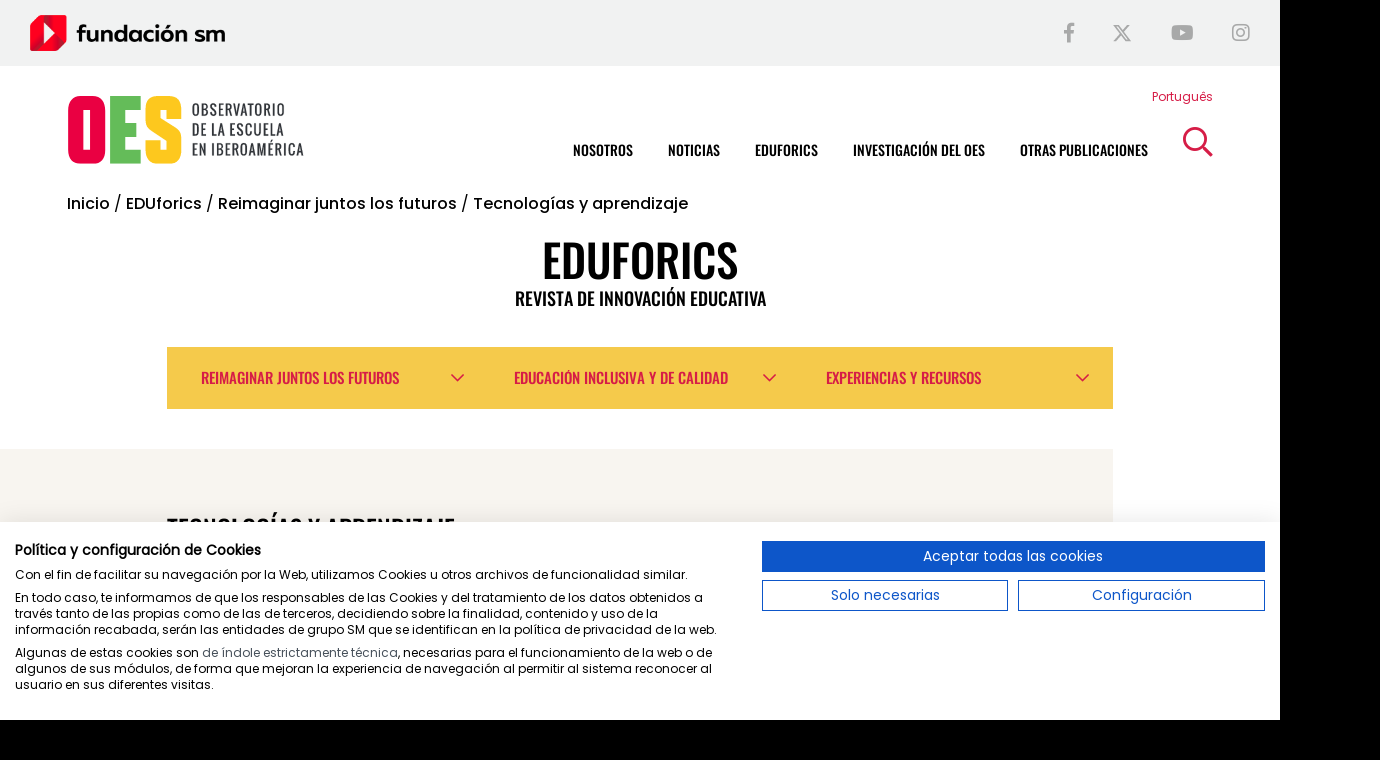

--- FILE ---
content_type: text/html; charset=UTF-8
request_url: https://oes.fundacion-sm.org/eduforics/reimaginar-juntos-los-futuros/tecnologias-y-aprendizaje/gem-2023-unesco-pide-anteponer-a-las-tic-las-necesidades-del-alumnado-y-apoyar-a-los-docentes/
body_size: 17522
content:
<!doctype html><html lang="es-ES"><head><meta charset="UTF-8" /><meta name="viewport" content="width=device-width, initial-scale=1" />  <script src="https://oes.fundacion-sm.org/wp-content/themes/oes/js/jquery-3.6.1.min.js"></script> <!--[if lt IE 9]> <script src="https://oes.fundacion-sm.org/wp-content/themes/oes/js/html5.js"></script> <script src="https://oes.fundacion-sm.org/wp-content/themes/oes/js/respond.min.js"></script> <![endif]--><meta name='robots' content='index, follow, max-image-preview:large, max-snippet:-1, max-video-preview:-1' /><link media="all" href="https://oes.fundacion-sm.org/wp-content/cache/autoptimize/14/css/autoptimize_30d5e6cd819fed3143e94d610cee3972.css" rel="stylesheet"><title>GEM 2023: UNESCO pide anteponer a las TIC las necesidades del alumnado y apoyar a los docentes - Eduforics - Observatorio de la escuela en Iberoamérica (OES)</title><meta name="description" content="El informe GEM 2023 pide emplear las TIC para mejorar las experiencias de aprendizaje, aumentar el bienestar del alumnado y apoyar al profesorado como agente clave para un uso adecuado de la tecnología." /><link rel="canonical" href="https://oes.fundacion-sm.org/eduforics/reimaginar-juntos-los-futuros/tecnologias-y-aprendizaje/gem-2023-unesco-pide-anteponer-a-las-tic-las-necesidades-del-alumnado-y-apoyar-a-los-docentes/" /><meta property="og:locale" content="es_ES" /><meta property="og:type" content="article" /><meta property="og:title" content="GEM 2023: UNESCO pide anteponer a las TIC las necesidades del alumnado y apoyar a los docentes - Observatorio de la escuela en Iberoamérica (OES)" /><meta property="og:description" content="El informe GEM 2023 pide emplear las TIC para mejorar las experiencias de aprendizaje, aumentar el bienestar del alumnado y apoyar al profesorado como agente clave para un uso adecuado de la tecnología." /><meta property="og:url" content="https://oes.fundacion-sm.org/eduforics/reimaginar-juntos-los-futuros/tecnologias-y-aprendizaje/gem-2023-unesco-pide-anteponer-a-las-tic-las-necesidades-del-alumnado-y-apoyar-a-los-docentes/" /><meta property="og:site_name" content="Observatorio de la escuela en Iberoamérica (OES)" /><meta property="article:published_time" content="2023-08-04T06:24:00+00:00" /><meta property="article:modified_time" content="2023-09-12T10:48:25+00:00" /><meta property="og:image" content="https://oes.fundacion-sm.org/wp-content/uploads/sites/14/2023/09/istockphoto-999231414-TIC.jpg" /><meta property="og:image:width" content="1400" /><meta property="og:image:height" content="933" /><meta property="og:image:type" content="image/jpeg" /><meta name="author" content="Antonio Rockin&#039;Pixels" /><meta name="twitter:card" content="summary_large_image" /><meta name="twitter:label1" content="Escrito por" /><meta name="twitter:data1" content="Antonio Rockin&#039;Pixels" /><meta name="twitter:label2" content="Tiempo de lectura" /><meta name="twitter:data2" content="8 minutos" /> <script type="application/ld+json" class="yoast-schema-graph">{"@context":"https://schema.org","@graph":[{"@type":"Article","@id":"https://oes.fundacion-sm.org/eduforics/reimaginar-juntos-los-futuros/tecnologias-y-aprendizaje/gem-2023-unesco-pide-anteponer-a-las-tic-las-necesidades-del-alumnado-y-apoyar-a-los-docentes/#article","isPartOf":{"@id":"https://oes.fundacion-sm.org/eduforics/reimaginar-juntos-los-futuros/tecnologias-y-aprendizaje/gem-2023-unesco-pide-anteponer-a-las-tic-las-necesidades-del-alumnado-y-apoyar-a-los-docentes/"},"author":{"name":"Antonio Rockin'Pixels","@id":"https://oes.fundacion-sm.org/#/schema/person/853f955beb537b852c3687d514f42948"},"headline":"GEM 2023: UNESCO pide anteponer a las TIC las necesidades del alumnado y apoyar a los docentes","datePublished":"2023-08-04T06:24:00+00:00","dateModified":"2023-09-12T10:48:25+00:00","mainEntityOfPage":{"@id":"https://oes.fundacion-sm.org/eduforics/reimaginar-juntos-los-futuros/tecnologias-y-aprendizaje/gem-2023-unesco-pide-anteponer-a-las-tic-las-necesidades-del-alumnado-y-apoyar-a-los-docentes/"},"wordCount":1773,"publisher":{"@id":"https://oes.fundacion-sm.org/#organization"},"image":{"@id":"https://oes.fundacion-sm.org/eduforics/reimaginar-juntos-los-futuros/tecnologias-y-aprendizaje/gem-2023-unesco-pide-anteponer-a-las-tic-las-necesidades-del-alumnado-y-apoyar-a-los-docentes/#primaryimage"},"thumbnailUrl":"https://oes.fundacion-sm.org/wp-content/uploads/sites/14/2023/09/istockphoto-999231414-TIC.jpg","articleSection":["EDUforics","Tecnologías y aprendizaje"],"inLanguage":"es"},{"@type":"WebPage","@id":"https://oes.fundacion-sm.org/eduforics/reimaginar-juntos-los-futuros/tecnologias-y-aprendizaje/gem-2023-unesco-pide-anteponer-a-las-tic-las-necesidades-del-alumnado-y-apoyar-a-los-docentes/","url":"https://oes.fundacion-sm.org/eduforics/reimaginar-juntos-los-futuros/tecnologias-y-aprendizaje/gem-2023-unesco-pide-anteponer-a-las-tic-las-necesidades-del-alumnado-y-apoyar-a-los-docentes/","name":"GEM 2023: UNESCO pide anteponer a las TIC las necesidades del alumnado y apoyar a los docentes - Observatorio de la escuela en Iberoamérica (OES)","isPartOf":{"@id":"https://oes.fundacion-sm.org/#website"},"primaryImageOfPage":{"@id":"https://oes.fundacion-sm.org/eduforics/reimaginar-juntos-los-futuros/tecnologias-y-aprendizaje/gem-2023-unesco-pide-anteponer-a-las-tic-las-necesidades-del-alumnado-y-apoyar-a-los-docentes/#primaryimage"},"image":{"@id":"https://oes.fundacion-sm.org/eduforics/reimaginar-juntos-los-futuros/tecnologias-y-aprendizaje/gem-2023-unesco-pide-anteponer-a-las-tic-las-necesidades-del-alumnado-y-apoyar-a-los-docentes/#primaryimage"},"thumbnailUrl":"https://oes.fundacion-sm.org/wp-content/uploads/sites/14/2023/09/istockphoto-999231414-TIC.jpg","datePublished":"2023-08-04T06:24:00+00:00","dateModified":"2023-09-12T10:48:25+00:00","description":"El informe GEM 2023 pide emplear las TIC para mejorar las experiencias de aprendizaje, aumentar el bienestar del alumnado y apoyar al profesorado como agente clave para un uso adecuado de la tecnología.","breadcrumb":{"@id":"https://oes.fundacion-sm.org/eduforics/reimaginar-juntos-los-futuros/tecnologias-y-aprendizaje/gem-2023-unesco-pide-anteponer-a-las-tic-las-necesidades-del-alumnado-y-apoyar-a-los-docentes/#breadcrumb"},"inLanguage":"es","potentialAction":[{"@type":"ReadAction","target":["https://oes.fundacion-sm.org/eduforics/reimaginar-juntos-los-futuros/tecnologias-y-aprendizaje/gem-2023-unesco-pide-anteponer-a-las-tic-las-necesidades-del-alumnado-y-apoyar-a-los-docentes/"]}]},{"@type":"ImageObject","inLanguage":"es","@id":"https://oes.fundacion-sm.org/eduforics/reimaginar-juntos-los-futuros/tecnologias-y-aprendizaje/gem-2023-unesco-pide-anteponer-a-las-tic-las-necesidades-del-alumnado-y-apoyar-a-los-docentes/#primaryimage","url":"https://oes.fundacion-sm.org/wp-content/uploads/sites/14/2023/09/istockphoto-999231414-TIC.jpg","contentUrl":"https://oes.fundacion-sm.org/wp-content/uploads/sites/14/2023/09/istockphoto-999231414-TIC.jpg","width":1400,"height":933,"caption":"Una investigación realizada en 14 países concluyó que el mero hecho de estar cerca de un dispositivo móvil distrae al alumnado y tiene un efecto negativo en el aprendizaje / Imagen: iStock."},{"@type":"BreadcrumbList","@id":"https://oes.fundacion-sm.org/eduforics/reimaginar-juntos-los-futuros/tecnologias-y-aprendizaje/gem-2023-unesco-pide-anteponer-a-las-tic-las-necesidades-del-alumnado-y-apoyar-a-los-docentes/#breadcrumb","itemListElement":[{"@type":"ListItem","position":1,"name":"Inicio","item":"https://oes.fundacion-sm.org/"},{"@type":"ListItem","position":2,"name":"EDUforics","item":"https://oes.fundacion-sm.org/eduforics/"},{"@type":"ListItem","position":3,"name":"Reimaginar juntos los futuros","item":"https://oes.fundacion-sm.org/eduforics/reimaginar-juntos-los-futuros/"},{"@type":"ListItem","position":4,"name":"Tecnologías y aprendizaje","item":"https://oes.fundacion-sm.org/eduforics/reimaginar-juntos-los-futuros/tecnologias-y-aprendizaje/"},{"@type":"ListItem","position":5,"name":"GEM 2023: UNESCO pide anteponer a las TIC las necesidades del alumnado y apoyar a los docentes"}]},{"@type":"WebSite","@id":"https://oes.fundacion-sm.org/#website","url":"https://oes.fundacion-sm.org/","name":"Observatorio de la escuela en Iberoamérica (OES)","description":"Fundación SM","publisher":{"@id":"https://oes.fundacion-sm.org/#organization"},"alternateName":"OES","potentialAction":[{"@type":"SearchAction","target":{"@type":"EntryPoint","urlTemplate":"https://oes.fundacion-sm.org/?s={search_term_string}"},"query-input":{"@type":"PropertyValueSpecification","valueRequired":true,"valueName":"search_term_string"}}],"inLanguage":"es"},{"@type":"Organization","@id":"https://oes.fundacion-sm.org/#organization","name":"Fundación SM","url":"https://oes.fundacion-sm.org/","logo":{"@type":"ImageObject","inLanguage":"es","@id":"https://oes.fundacion-sm.org/#/schema/logo/image/","url":"https://oes.fundacion-sm.org/wp-content/uploads/sites/14/2023/10/logotipo-fundacion-sm.png","contentUrl":"https://oes.fundacion-sm.org/wp-content/uploads/sites/14/2023/10/logotipo-fundacion-sm.png","width":447,"height":85,"caption":"Fundación SM"},"image":{"@id":"https://oes.fundacion-sm.org/#/schema/logo/image/"}},{"@type":"Person","@id":"https://oes.fundacion-sm.org/#/schema/person/853f955beb537b852c3687d514f42948","name":"Antonio Rockin'Pixels"}]}</script> <link rel='dns-prefetch' href='//static.addtoany.com' /><link rel='dns-prefetch' href='//consent.cookiefirst.com' /><link rel="alternate" title="oEmbed (JSON)" type="application/json+oembed" href="https://oes.fundacion-sm.org/wp-json/oembed/1.0/embed?url=https%3A%2F%2Foes.fundacion-sm.org%2Feduforics%2Freimaginar-juntos-los-futuros%2Ftecnologias-y-aprendizaje%2Fgem-2023-unesco-pide-anteponer-a-las-tic-las-necesidades-del-alumnado-y-apoyar-a-los-docentes%2F" /><link rel="alternate" title="oEmbed (XML)" type="text/xml+oembed" href="https://oes.fundacion-sm.org/wp-json/oembed/1.0/embed?url=https%3A%2F%2Foes.fundacion-sm.org%2Feduforics%2Freimaginar-juntos-los-futuros%2Ftecnologias-y-aprendizaje%2Fgem-2023-unesco-pide-anteponer-a-las-tic-las-necesidades-del-alumnado-y-apoyar-a-los-docentes%2F&#038;format=xml" /><style id='wp-img-auto-sizes-contain-inline-css' type='text/css'>img:is([sizes=auto i],[sizes^="auto," i]){contain-intrinsic-size:3000px 1500px}
/*# sourceURL=wp-img-auto-sizes-contain-inline-css */</style><style id='classic-theme-styles-inline-css' type='text/css'>/*! This file is auto-generated */
.wp-block-button__link{color:#fff;background-color:#32373c;border-radius:9999px;box-shadow:none;text-decoration:none;padding:calc(.667em + 2px) calc(1.333em + 2px);font-size:1.125em}.wp-block-file__button{background:#32373c;color:#fff;text-decoration:none}
/*# sourceURL=/wp-includes/css/classic-themes.min.css */</style><style id='global-styles-inline-css' type='text/css'>:root{--wp--preset--aspect-ratio--square: 1;--wp--preset--aspect-ratio--4-3: 4/3;--wp--preset--aspect-ratio--3-4: 3/4;--wp--preset--aspect-ratio--3-2: 3/2;--wp--preset--aspect-ratio--2-3: 2/3;--wp--preset--aspect-ratio--16-9: 16/9;--wp--preset--aspect-ratio--9-16: 9/16;--wp--preset--color--black: #000000;--wp--preset--color--cyan-bluish-gray: #abb8c3;--wp--preset--color--white: #ffffff;--wp--preset--color--pale-pink: #f78da7;--wp--preset--color--vivid-red: #cf2e2e;--wp--preset--color--luminous-vivid-orange: #ff6900;--wp--preset--color--luminous-vivid-amber: #fcb900;--wp--preset--color--light-green-cyan: #7bdcb5;--wp--preset--color--vivid-green-cyan: #00d084;--wp--preset--color--pale-cyan-blue: #8ed1fc;--wp--preset--color--vivid-cyan-blue: #0693e3;--wp--preset--color--vivid-purple: #9b51e0;--wp--preset--gradient--vivid-cyan-blue-to-vivid-purple: linear-gradient(135deg,rgb(6,147,227) 0%,rgb(155,81,224) 100%);--wp--preset--gradient--light-green-cyan-to-vivid-green-cyan: linear-gradient(135deg,rgb(122,220,180) 0%,rgb(0,208,130) 100%);--wp--preset--gradient--luminous-vivid-amber-to-luminous-vivid-orange: linear-gradient(135deg,rgb(252,185,0) 0%,rgb(255,105,0) 100%);--wp--preset--gradient--luminous-vivid-orange-to-vivid-red: linear-gradient(135deg,rgb(255,105,0) 0%,rgb(207,46,46) 100%);--wp--preset--gradient--very-light-gray-to-cyan-bluish-gray: linear-gradient(135deg,rgb(238,238,238) 0%,rgb(169,184,195) 100%);--wp--preset--gradient--cool-to-warm-spectrum: linear-gradient(135deg,rgb(74,234,220) 0%,rgb(151,120,209) 20%,rgb(207,42,186) 40%,rgb(238,44,130) 60%,rgb(251,105,98) 80%,rgb(254,248,76) 100%);--wp--preset--gradient--blush-light-purple: linear-gradient(135deg,rgb(255,206,236) 0%,rgb(152,150,240) 100%);--wp--preset--gradient--blush-bordeaux: linear-gradient(135deg,rgb(254,205,165) 0%,rgb(254,45,45) 50%,rgb(107,0,62) 100%);--wp--preset--gradient--luminous-dusk: linear-gradient(135deg,rgb(255,203,112) 0%,rgb(199,81,192) 50%,rgb(65,88,208) 100%);--wp--preset--gradient--pale-ocean: linear-gradient(135deg,rgb(255,245,203) 0%,rgb(182,227,212) 50%,rgb(51,167,181) 100%);--wp--preset--gradient--electric-grass: linear-gradient(135deg,rgb(202,248,128) 0%,rgb(113,206,126) 100%);--wp--preset--gradient--midnight: linear-gradient(135deg,rgb(2,3,129) 0%,rgb(40,116,252) 100%);--wp--preset--font-size--small: 13px;--wp--preset--font-size--medium: 20px;--wp--preset--font-size--large: 36px;--wp--preset--font-size--x-large: 42px;--wp--preset--spacing--20: 0.44rem;--wp--preset--spacing--30: 0.67rem;--wp--preset--spacing--40: 1rem;--wp--preset--spacing--50: 1.5rem;--wp--preset--spacing--60: 2.25rem;--wp--preset--spacing--70: 3.38rem;--wp--preset--spacing--80: 5.06rem;--wp--preset--shadow--natural: 6px 6px 9px rgba(0, 0, 0, 0.2);--wp--preset--shadow--deep: 12px 12px 50px rgba(0, 0, 0, 0.4);--wp--preset--shadow--sharp: 6px 6px 0px rgba(0, 0, 0, 0.2);--wp--preset--shadow--outlined: 6px 6px 0px -3px rgb(255, 255, 255), 6px 6px rgb(0, 0, 0);--wp--preset--shadow--crisp: 6px 6px 0px rgb(0, 0, 0);}:where(.is-layout-flex){gap: 0.5em;}:where(.is-layout-grid){gap: 0.5em;}body .is-layout-flex{display: flex;}.is-layout-flex{flex-wrap: wrap;align-items: center;}.is-layout-flex > :is(*, div){margin: 0;}body .is-layout-grid{display: grid;}.is-layout-grid > :is(*, div){margin: 0;}:where(.wp-block-columns.is-layout-flex){gap: 2em;}:where(.wp-block-columns.is-layout-grid){gap: 2em;}:where(.wp-block-post-template.is-layout-flex){gap: 1.25em;}:where(.wp-block-post-template.is-layout-grid){gap: 1.25em;}.has-black-color{color: var(--wp--preset--color--black) !important;}.has-cyan-bluish-gray-color{color: var(--wp--preset--color--cyan-bluish-gray) !important;}.has-white-color{color: var(--wp--preset--color--white) !important;}.has-pale-pink-color{color: var(--wp--preset--color--pale-pink) !important;}.has-vivid-red-color{color: var(--wp--preset--color--vivid-red) !important;}.has-luminous-vivid-orange-color{color: var(--wp--preset--color--luminous-vivid-orange) !important;}.has-luminous-vivid-amber-color{color: var(--wp--preset--color--luminous-vivid-amber) !important;}.has-light-green-cyan-color{color: var(--wp--preset--color--light-green-cyan) !important;}.has-vivid-green-cyan-color{color: var(--wp--preset--color--vivid-green-cyan) !important;}.has-pale-cyan-blue-color{color: var(--wp--preset--color--pale-cyan-blue) !important;}.has-vivid-cyan-blue-color{color: var(--wp--preset--color--vivid-cyan-blue) !important;}.has-vivid-purple-color{color: var(--wp--preset--color--vivid-purple) !important;}.has-black-background-color{background-color: var(--wp--preset--color--black) !important;}.has-cyan-bluish-gray-background-color{background-color: var(--wp--preset--color--cyan-bluish-gray) !important;}.has-white-background-color{background-color: var(--wp--preset--color--white) !important;}.has-pale-pink-background-color{background-color: var(--wp--preset--color--pale-pink) !important;}.has-vivid-red-background-color{background-color: var(--wp--preset--color--vivid-red) !important;}.has-luminous-vivid-orange-background-color{background-color: var(--wp--preset--color--luminous-vivid-orange) !important;}.has-luminous-vivid-amber-background-color{background-color: var(--wp--preset--color--luminous-vivid-amber) !important;}.has-light-green-cyan-background-color{background-color: var(--wp--preset--color--light-green-cyan) !important;}.has-vivid-green-cyan-background-color{background-color: var(--wp--preset--color--vivid-green-cyan) !important;}.has-pale-cyan-blue-background-color{background-color: var(--wp--preset--color--pale-cyan-blue) !important;}.has-vivid-cyan-blue-background-color{background-color: var(--wp--preset--color--vivid-cyan-blue) !important;}.has-vivid-purple-background-color{background-color: var(--wp--preset--color--vivid-purple) !important;}.has-black-border-color{border-color: var(--wp--preset--color--black) !important;}.has-cyan-bluish-gray-border-color{border-color: var(--wp--preset--color--cyan-bluish-gray) !important;}.has-white-border-color{border-color: var(--wp--preset--color--white) !important;}.has-pale-pink-border-color{border-color: var(--wp--preset--color--pale-pink) !important;}.has-vivid-red-border-color{border-color: var(--wp--preset--color--vivid-red) !important;}.has-luminous-vivid-orange-border-color{border-color: var(--wp--preset--color--luminous-vivid-orange) !important;}.has-luminous-vivid-amber-border-color{border-color: var(--wp--preset--color--luminous-vivid-amber) !important;}.has-light-green-cyan-border-color{border-color: var(--wp--preset--color--light-green-cyan) !important;}.has-vivid-green-cyan-border-color{border-color: var(--wp--preset--color--vivid-green-cyan) !important;}.has-pale-cyan-blue-border-color{border-color: var(--wp--preset--color--pale-cyan-blue) !important;}.has-vivid-cyan-blue-border-color{border-color: var(--wp--preset--color--vivid-cyan-blue) !important;}.has-vivid-purple-border-color{border-color: var(--wp--preset--color--vivid-purple) !important;}.has-vivid-cyan-blue-to-vivid-purple-gradient-background{background: var(--wp--preset--gradient--vivid-cyan-blue-to-vivid-purple) !important;}.has-light-green-cyan-to-vivid-green-cyan-gradient-background{background: var(--wp--preset--gradient--light-green-cyan-to-vivid-green-cyan) !important;}.has-luminous-vivid-amber-to-luminous-vivid-orange-gradient-background{background: var(--wp--preset--gradient--luminous-vivid-amber-to-luminous-vivid-orange) !important;}.has-luminous-vivid-orange-to-vivid-red-gradient-background{background: var(--wp--preset--gradient--luminous-vivid-orange-to-vivid-red) !important;}.has-very-light-gray-to-cyan-bluish-gray-gradient-background{background: var(--wp--preset--gradient--very-light-gray-to-cyan-bluish-gray) !important;}.has-cool-to-warm-spectrum-gradient-background{background: var(--wp--preset--gradient--cool-to-warm-spectrum) !important;}.has-blush-light-purple-gradient-background{background: var(--wp--preset--gradient--blush-light-purple) !important;}.has-blush-bordeaux-gradient-background{background: var(--wp--preset--gradient--blush-bordeaux) !important;}.has-luminous-dusk-gradient-background{background: var(--wp--preset--gradient--luminous-dusk) !important;}.has-pale-ocean-gradient-background{background: var(--wp--preset--gradient--pale-ocean) !important;}.has-electric-grass-gradient-background{background: var(--wp--preset--gradient--electric-grass) !important;}.has-midnight-gradient-background{background: var(--wp--preset--gradient--midnight) !important;}.has-small-font-size{font-size: var(--wp--preset--font-size--small) !important;}.has-medium-font-size{font-size: var(--wp--preset--font-size--medium) !important;}.has-large-font-size{font-size: var(--wp--preset--font-size--large) !important;}.has-x-large-font-size{font-size: var(--wp--preset--font-size--x-large) !important;}
:where(.wp-block-post-template.is-layout-flex){gap: 1.25em;}:where(.wp-block-post-template.is-layout-grid){gap: 1.25em;}
:where(.wp-block-term-template.is-layout-flex){gap: 1.25em;}:where(.wp-block-term-template.is-layout-grid){gap: 1.25em;}
:where(.wp-block-columns.is-layout-flex){gap: 2em;}:where(.wp-block-columns.is-layout-grid){gap: 2em;}
:root :where(.wp-block-pullquote){font-size: 1.5em;line-height: 1.6;}
/*# sourceURL=global-styles-inline-css */</style><link rel='stylesheet' id='elementor-post-3-css' href='https://oes.fundacion-sm.org/wp-content/uploads/sites/14/elementor/css/post-3.css' type='text/css' media='all' /><link rel='stylesheet' id='elementor-gf-local-roboto-css' href='https://oes.fundacion-sm.org/wp-content/uploads/sites/14/elementor/google-fonts/css/roboto.css' type='text/css' media='all' /><link rel='stylesheet' id='elementor-gf-local-robotoslab-css' href='https://oes.fundacion-sm.org/wp-content/uploads/sites/14/elementor/google-fonts/css/robotoslab.css' type='text/css' media='all' /> <script type="text/javascript" id="wpml-cookie-js-extra">var wpml_cookies = {"wp-wpml_current_language":{"value":"es","expires":1,"path":"/"}};
var wpml_cookies = {"wp-wpml_current_language":{"value":"es","expires":1,"path":"/"}};
//# sourceURL=wpml-cookie-js-extra</script> <script type="text/javascript" src="https://oes.fundacion-sm.org/wp-content/plugins/sitepress-multilingual-cms/res/js/cookies/language-cookie.js" id="wpml-cookie-js" defer="defer" data-wp-strategy="defer"></script> <script type="text/javascript" id="addtoany-core-js-before">window.a2a_config=window.a2a_config||{};a2a_config.callbacks=[];a2a_config.overlays=[];a2a_config.templates={};a2a_localize = {
	Share: "Compartir",
	Save: "Guardar",
	Subscribe: "Suscribir",
	Email: "Correo electrónico",
	Bookmark: "Marcador",
	ShowAll: "Mostrar todo",
	ShowLess: "Mostrar menos",
	FindServices: "Encontrar servicio(s)",
	FindAnyServiceToAddTo: "Encuentra al instante cualquier servicio para añadir a",
	PoweredBy: "Funciona con",
	ShareViaEmail: "Compartir por correo electrónico",
	SubscribeViaEmail: "Suscribirse a través de correo electrónico",
	BookmarkInYourBrowser: "Añadir a marcadores de tu navegador",
	BookmarkInstructions: "Presiona «Ctrl+D» o «\u2318+D» para añadir esta página a marcadores",
	AddToYourFavorites: "Añadir a tus favoritos",
	SendFromWebOrProgram: "Enviar desde cualquier dirección o programa de correo electrónico ",
	EmailProgram: "Programa de correo electrónico",
	More: "Más&#8230;",
	ThanksForSharing: "¡Gracias por compartir!",
	ThanksForFollowing: "¡Gracias por seguirnos!"
};


//# sourceURL=addtoany-core-js-before</script> <script type="text/javascript" defer src="https://static.addtoany.com/menu/page.js" id="addtoany-core-js"></script> <script type="text/javascript" src="https://oes.fundacion-sm.org/wp-includes/js/jquery/jquery.min.js" id="jquery-core-js"></script> <script type="text/javascript" defer src="https://oes.fundacion-sm.org/wp-content/plugins/add-to-any/addtoany.min.js" id="addtoany-jquery-js"></script> <script type="text/javascript" src="https://oes.fundacion-sm.org/wp-content/plugins/cookiefirst-plugin/public/js/cookiefirst-plugin-public.js" id="cookiefirst-plugin-js"></script> <script type="text/javascript" src="https://consent.cookiefirst.com/sites/oes.fundacion-sm.org-38a5ac82-c858-49e8-8438-499f97a50bd6/consent.js" id="cookiefirst-script-js"></script> <script type="text/javascript" src="https://oes.fundacion-sm.org/wp-content/plugins/wpo365-login/apps/dist/pintra-redirect.js" id="pintraredirectjs-js" async></script> <link rel="https://api.w.org/" href="https://oes.fundacion-sm.org/wp-json/" /><link rel="alternate" title="JSON" type="application/json" href="https://oes.fundacion-sm.org/wp-json/wp/v2/posts/8582" /><link rel="EditURI" type="application/rsd+xml" title="RSD" href="https://oes.fundacion-sm.org/xmlrpc.php?rsd" /><meta name="generator" content="Elementor 3.34.1; features: additional_custom_breakpoints; settings: css_print_method-external, google_font-enabled, font_display-auto"><style>.e-con.e-parent:nth-of-type(n+4):not(.e-lazyloaded):not(.e-no-lazyload),
				.e-con.e-parent:nth-of-type(n+4):not(.e-lazyloaded):not(.e-no-lazyload) * {
					background-image: none !important;
				}
				@media screen and (max-height: 1024px) {
					.e-con.e-parent:nth-of-type(n+3):not(.e-lazyloaded):not(.e-no-lazyload),
					.e-con.e-parent:nth-of-type(n+3):not(.e-lazyloaded):not(.e-no-lazyload) * {
						background-image: none !important;
					}
				}
				@media screen and (max-height: 640px) {
					.e-con.e-parent:nth-of-type(n+2):not(.e-lazyloaded):not(.e-no-lazyload),
					.e-con.e-parent:nth-of-type(n+2):not(.e-lazyloaded):not(.e-no-lazyload) * {
						background-image: none !important;
					}
				}</style><link rel="icon" href="https://oes.fundacion-sm.org/wp-content/uploads/sites/14/2023/07/cropped-oes_favicon-32x32.png" sizes="32x32" /><link rel="icon" href="https://oes.fundacion-sm.org/wp-content/uploads/sites/14/2023/07/cropped-oes_favicon-192x192.png" sizes="192x192" /><link rel="apple-touch-icon" href="https://oes.fundacion-sm.org/wp-content/uploads/sites/14/2023/07/cropped-oes_favicon-180x180.png" /><meta name="msapplication-TileImage" content="https://oes.fundacion-sm.org/wp-content/uploads/sites/14/2023/07/cropped-oes_favicon-270x270.png" /><style type="text/css" id="wp-custom-css">body.elementor-editor-active .fa:before,
body.elementor-editor-active .fas:before,
body.elementor-editor-active .fa-download:before {
   font-family: "Font Awesome 5 Pro" !important;
}
lite-youtube {
    max-width: 100% !important;
    width: 100% !important;
    max-width: none !important;
    height: auto !important;    
}

lite-youtube:before {
    content: none !important;
}
.footer .logo {
    position: relative;
}
.footer .logo:first-child:after {
    content: "© Fundación SM";
    display: inline-block;
    position: absolute;
    left: 0;
    top: 100%;
    width: 140px;
    height: 20px;
    font-size: 12px;
    padding-top: 5px;
}
@media (max-width: 767px) {
	.footer .logo:first-child {
        margin-bottom: 45px;
    }
    .footer .logo:first-child:after {
        text-align: center;
        width: 100%;
    }
}</style> <script type="text/plain" data-cookiefirst-category="necessary">(function(w,d,s,l,i){w[l]=w[l]||[];w[l].push({'gtm.start':
    new Date().getTime(),event:'gtm.js'});var f=d.getElementsByTagName(s)[0],
    j=d.createElement(s),dl=l!='dataLayer'?'&l='+l:'';j.async=true;j.src=
    'https://www.googletagmanager.com/gtm.js?id='+i+dl;f.parentNode.insertBefore(j,f);
    })(window,document,'script','dataLayer','GTM-WC27JSZQ');</script> </head><body data-rsssl=1 class="wp-singular post-template-default single single-post postid-8582 single-format-standard wp-custom-logo wp-theme-oes elementor-default elementor-kit-3 elementor-page elementor-page-8582"> <noscript><iframe src=https://www.googletagmanager.com/ns.html?id=GTM-WC27JSZQ
 height="0" width="0" style="display:none;visibility:hidden"></iframe></noscript><main  id="content" class="site-main"><div class="header-top"><div class="container"><div class="row"><div class="col-12 d-flex justify-content-between align-items-center"><div class="logo"><a href="http://fundacion-sm.org/" target="_blank" title="Fundación SM"><img src="https://oes.fundacion-sm.org/wp-content/themes/oes/images/logotipo-fundacion-sm_es.png" alt="Fundación SM"></a></div><div class="rrss"><ul class="list-group list-group-horizontal"><li class="list-group-item"><a href="https://www.facebook.com/profile.php?id=100063579971450" target="_blank" title="Facebook"><i class="fab fa-facebook-f"></i></a></li><li class="list-group-item"><a href="https://twitter.com/Fundacion_SM" target="_blank" title="X"><svg viewBox="0 0 24 24" aria-hidden="true" class="r-18jsvk2 r-4qtqp9 r-yyyyoo r-16y2uox r-8kz0gk r-dnmrzs r-bnwqim r-1plcrui r-lrvibr r-lrsllp"><g><path d="M18.244 2.25h3.308l-7.227 8.26 8.502 11.24H16.17l-5.214-6.817L4.99 21.75H1.68l7.73-8.835L1.254 2.25H8.08l4.713 6.231zm-1.161 17.52h1.833L7.084 4.126H5.117z"></path></g></svg></a></li><li class="list-group-item"><a href="https://www.youtube.com/c/Fundaci%C3%B3nSM" target="_blank" title="Youtube"><i class="fab fa-youtube"></i></a></li><li class="list-group-item"><a href="https://instagram.com/fundacion.sm/" target="_blank" title="Instagram"><i class="fab fa-instagram"></i></a></li></ul></div></div></div></div></div><header class="header normal"><div id="sticky_header" class="no-sticky"><div class="container"><div class="row"><div class="col-12 d-flex justify-content-between align-items-end"><div class="logo "> <a href="https://oes.fundacion-sm.org/" class="custom-logo-link" rel="home"><noscript><img width="319" height="90" src="https://oes.fundacion-sm.org/wp-content/uploads/sites/14/2023/08/logo-OES-2.svg" class="custom-logo" alt="Logotipo del Observatorio de la escuela en Iberoamérica" decoding="async" /></noscript><img width="319" height="90" src='data:image/svg+xml,%3Csvg%20xmlns=%22http://www.w3.org/2000/svg%22%20viewBox=%220%200%20319%2090%22%3E%3C/svg%3E' data-src="https://oes.fundacion-sm.org/wp-content/uploads/sites/14/2023/08/logo-OES-2.svg" class="lazyload custom-logo" alt="Logotipo del Observatorio de la escuela en Iberoamérica" decoding="async" /></a></div><div class="menu-header"><div id="nav-menu" data-target="#main_menu" data-toggle="collapse" class="navbar-toggle openMenu"> <span></span> <span></span> <span></span> <span></span></div><div class="megamenu"><div class="container"><div id="cerrarmenu" class="boton-cerrar"><i class="fal fa-times"></i></div><ul id="menu-principal" class="list-group list-group-horizontal" itemscope itemtype="http://www.schema.org/SiteNavigationElement"><li  id="menu-item-27" class="menu-item menu-item-type-post_type menu-item-object-page menu-item-27 nav-item"><a itemprop="url" href="https://oes.fundacion-sm.org/nosotros/" class="nav-link"><span itemprop="name">Nosotros</span></a></li><li  id="menu-item-28" class="menu-item menu-item-type-taxonomy menu-item-object-category menu-item-28 nav-item"><a itemprop="url" href="https://oes.fundacion-sm.org/noticias/" class="nav-link"><span itemprop="name">Noticias</span></a></li><li  id="menu-item-29" class="menu-item menu-item-type-post_type menu-item-object-page menu-item-29 nav-item"><a itemprop="url" href="https://oes.fundacion-sm.org/eduforics/" class="nav-link"><span itemprop="name">EDUforics</span></a></li><li  id="menu-item-31" class="menu-item menu-item-type-taxonomy menu-item-object-category menu-item-31 nav-item"><a itemprop="url" href="https://oes.fundacion-sm.org/investigacion-del-oes/" class="nav-link"><span itemprop="name">Investigación del OES</span></a></li><li  id="menu-item-32" class="menu-item menu-item-type-taxonomy menu-item-object-category menu-item-32 nav-item"><a itemprop="url" href="https://oes.fundacion-sm.org/otras-publicaciones/" class="nav-link"><span itemprop="name">Otras publicaciones</span></a></li><li  id="menu-item-wpml-ls-11-pt-br" class="menu-item wpml-ls-slot-11 wpml-ls-item wpml-ls-item-pt-br wpml-ls-menu-item wpml-ls-first-item wpml-ls-last-item menu-item-type-wpml_ls_menu_item menu-item-object-wpml_ls_menu_item menu-item-wpml-ls-11-pt-br nav-item"><a title="Cambiar a Português" itemprop="url" href="https://oes.fundacion-sm.org/pt-br/" class="nav-link" aria-label="Cambiar a Português" role="menuitem"><span itemprop="name"><span class="wpml-ls-native" lang="pt-br">Português</span></span></a></li></ul></div></div><div class="btn-header" id="openSearch" title="Buscar"> <i class="far fa-search"></i> <i class="fal fa-times hidden"></i></div><div class="wpml-ls-statics-shortcode_actions wpml-ls wpml-ls-legacy-list-horizontal"><ul role="menu"><li class="wpml-ls-slot-shortcode_actions wpml-ls-item wpml-ls-item-pt-br wpml-ls-first-item wpml-ls-last-item wpml-ls-item-legacy-list-horizontal" role="none"> <a href="https://oes.fundacion-sm.org/pt-br/" class="wpml-ls-link" role="menuitem"  aria-label="Cambiar a Português" title="Cambiar a Português" > <span class="wpml-ls-native" lang="pt-br">Português</span></a></li></ul></div></div></div></div></div><div class="buscador-modal"><div class="container"><form action="https://oes.fundacion-sm.org/" method="get"><div class="input-group"> <input type="text" name="s" id="s" class="form-control" placeholder="¿Qué estás buscando?"><div class="input-group-append"> <button class="btn btn-outline-secondary" type="submit" title="Buscar" aria-label="Buscar"><i class="far fa-search"></i></button></div></div></form></div></div></div></header><div class="container"><ol class="breadcrumb"><li><a href="https://oes.fundacion-sm.org/">Inicio</a> / <span><a href="https://oes.fundacion-sm.org/eduforics/">EDUforics</a> / <span><a href="https://oes.fundacion-sm.org/eduforics/reimaginar-juntos-los-futuros/">Reimaginar juntos los futuros</a> / <span><a href="https://oes.fundacion-sm.org/eduforics/reimaginar-juntos-los-futuros/tecnologias-y-aprendizaje/">Tecnologías y aprendizaje</a></li></ol></div><section class="bloque bloque-encabezado-eduforics"><div class="container"> <a href="https://oes.fundacion-sm.org/eduforics/" title="Eduforics"><h2 class="titulos">Eduforics</h2><h3 class="subtitulos">Revista de innovación educativa</h3> </a></div></section><section class="bloque bloque-barra-menu "><div class="container"><div class="barra-menu"><ul id="menu-eduforics" class="dropdown-blog" itemscope itemtype="http://www.schema.org/SiteNavigationElement"><li  id="menu-item-292" class="menu-item menu-item-type-custom menu-item-object-custom menu-item-has-children dropdown menu-item-292 nav-item"><a aria-expanded="false" class="dropdown-toggle nav-link" id="menu-item-dropdown-292" data-bs-toggle="dropdown"><span itemprop="name">Reimaginar juntos los futuros</span></a><ul class="dropdown-menu" aria-labelledby="menu-item-dropdown-292"><li  id="menu-item-15738" class="menu-item menu-item-type-taxonomy menu-item-object-category menu-item-15738 nav-item"><a itemprop="url" href="https://oes.fundacion-sm.org/eduforics/reimaginar-juntos-los-futuros/claves-para-la-reflexion/" class="dropdown-item"><span itemprop="name">Claves para la reflexión</span></a></li><li  id="menu-item-803" class="menu-item menu-item-type-taxonomy menu-item-object-category menu-item-803 nav-item"><a itemprop="url" href="https://oes.fundacion-sm.org/eduforics/reimaginar-juntos-los-futuros/pedagogia-y-curriculo/" class="dropdown-item"><span itemprop="name">Pedagogía y currículo</span></a></li><li  id="menu-item-801" class="menu-item menu-item-type-taxonomy menu-item-object-category menu-item-801 nav-item"><a itemprop="url" href="https://oes.fundacion-sm.org/eduforics/reimaginar-juntos-los-futuros/escuelas-que-cuidan/" class="dropdown-item"><span itemprop="name">Escuelas que cuidan</span></a></li><li  id="menu-item-802" class="menu-item menu-item-type-taxonomy menu-item-object-category menu-item-802 nav-item"><a itemprop="url" href="https://oes.fundacion-sm.org/eduforics/reimaginar-juntos-los-futuros/liderazgo-educativo-y-profesion-docente/" class="dropdown-item"><span itemprop="name">Liderazgo educativo y profesión docente</span></a></li><li  id="menu-item-804" class="menu-item menu-item-type-taxonomy menu-item-object-category current-post-ancestor current-menu-parent current-post-parent active menu-item-804 nav-item"><a itemprop="url" href="https://oes.fundacion-sm.org/eduforics/reimaginar-juntos-los-futuros/tecnologias-y-aprendizaje/" class="dropdown-item"><span itemprop="name">Tecnologías y aprendizaje</span></a></li></ul></li><li  id="menu-item-805" class="menu-item menu-item-type-custom menu-item-object-custom menu-item-has-children dropdown menu-item-805 nav-item"><a aria-expanded="false" class="dropdown-toggle nav-link" id="menu-item-dropdown-805" data-bs-toggle="dropdown"><span itemprop="name">Educación inclusiva y de calidad</span></a><ul class="dropdown-menu" aria-labelledby="menu-item-dropdown-805"><li  id="menu-item-807" class="menu-item menu-item-type-taxonomy menu-item-object-category menu-item-807 nav-item"><a itemprop="url" href="https://oes.fundacion-sm.org/eduforics/educacion-inclusiva-y-de-calidad/educacion-ciudadania-global-desarrollo-sostenible/" class="dropdown-item"><span itemprop="name">Educación para el desarrollo sostenible</span></a></li><li  id="menu-item-809" class="menu-item menu-item-type-taxonomy menu-item-object-category menu-item-809 nav-item"><a itemprop="url" href="https://oes.fundacion-sm.org/eduforics/educacion-inclusiva-y-de-calidad/neurociencias-y-aprendizajes-esenciales/" class="dropdown-item"><span itemprop="name">Neurociencias y aprendizajes esenciales</span></a></li><li  id="menu-item-808" class="menu-item menu-item-type-taxonomy menu-item-object-category menu-item-808 nav-item"><a itemprop="url" href="https://oes.fundacion-sm.org/eduforics/educacion-inclusiva-y-de-calidad/evaluacion-para-el-aprendizaje/" class="dropdown-item"><span itemprop="name">Evaluación para el aprendizaje</span></a></li><li  id="menu-item-806" class="menu-item menu-item-type-taxonomy menu-item-object-category menu-item-806 nav-item"><a itemprop="url" href="https://oes.fundacion-sm.org/eduforics/educacion-inclusiva-y-de-calidad/atencion-diversidad/" class="dropdown-item"><span itemprop="name">Atención a la diversidad</span></a></li></ul></li><li  id="menu-item-810" class="menu-item menu-item-type-custom menu-item-object-custom menu-item-has-children dropdown menu-item-810 nav-item"><a aria-expanded="false" class="dropdown-toggle nav-link" id="menu-item-dropdown-810" data-bs-toggle="dropdown"><span itemprop="name">Experiencias y recursos</span></a><ul class="dropdown-menu" aria-labelledby="menu-item-dropdown-810"><li  id="menu-item-812" class="menu-item menu-item-type-taxonomy menu-item-object-category menu-item-812 nav-item"><a itemprop="url" href="https://oes.fundacion-sm.org/eduforics/experiencias-y-recursos/buenas-practicas/" class="dropdown-item"><span itemprop="name">Buenas prácticas</span></a></li><li  id="menu-item-811" class="menu-item menu-item-type-taxonomy menu-item-object-category menu-item-811 nav-item"><a itemprop="url" href="https://oes.fundacion-sm.org/eduforics/experiencias-y-recursos/comunidades-profesionales-de-aprendizaje/" class="dropdown-item"><span itemprop="name">Comunidades profesionales de aprendizaje</span></a></li><li  id="menu-item-813" class="menu-item menu-item-type-taxonomy menu-item-object-category menu-item-813 nav-item"><a itemprop="url" href="https://oes.fundacion-sm.org/eduforics/experiencias-y-recursos/top-10-decalogos-practicos/" class="dropdown-item"><span itemprop="name">Top 10 (Decálogos prácticos)</span></a></li><li  id="menu-item-814" class="menu-item menu-item-type-taxonomy menu-item-object-category menu-item-814 nav-item"><a itemprop="url" href="https://oes.fundacion-sm.org/eduforics/experiencias-y-recursos/recursos-fsm/" class="dropdown-item"><span itemprop="name">Recursos FSM</span></a></li></ul></li></ul></div></div></section><section class="bloque bloque-encabezado-noticia-eduforics" data-aos="fade-right" data-aos-duration="700"><div class="container"><div class="background"><div class="estrecho"><div class="row justify-content-center"><div class="col-12"><div class="datos" ><div class="categoria"><a href="https://oes.fundacion-sm.org/eduforics/reimaginar-juntos-los-futuros/tecnologias-y-aprendizaje/">Tecnologías y aprendizaje</a></div><h1 class="titulos">GEM 2023: UNESCO pide anteponer a las TIC las necesidades del alumnado y apoyar a los docentes</h1><div class="autor"><em><a href="https://oes.fundacion-sm.org?s=Autor: Augusto Ibáñez">Por: Augusto Ibáñez</a></em></div><div class="fecha">04 agosto 2023</div><div class="a2a_kit a2a_kit_size_32 addtoany_list" data-a2a-url="https://oes.fundacion-sm.org/eduforics/reimaginar-juntos-los-futuros/tecnologias-y-aprendizaje/gem-2023-unesco-pide-anteponer-a-las-tic-las-necesidades-del-alumnado-y-apoyar-a-los-docentes/" data-a2a-title="GEM 2023: UNESCO pide anteponer a las TIC las necesidades del alumnado y apoyar a los docentes"><a class="a2a_dd addtoany_no_icon addtoany_share_save addtoany_share" href="https://www.addtoany.com/share">Compartir</a></div><div class="imagen"> <img fetchpriority="high" width="1056" height="664" src="https://oes.fundacion-sm.org/wp-content/uploads/sites/14/2023/09/istockphoto-999231414-TIC-1056x664.jpg" class="img-fluid wp-post-image" alt="" decoding="async" srcset="https://oes.fundacion-sm.org/wp-content/uploads/sites/14/2023/09/istockphoto-999231414-TIC-1056x664.jpg 1056w, https://oes.fundacion-sm.org/wp-content/uploads/sites/14/2023/09/istockphoto-999231414-TIC-890x560.jpg 890w" sizes="(max-width: 1056px) 100vw, 1056px" /><figcaption class="figure-caption">Una investigación realizada en 14 países concluyó que el mero hecho de estar cerca de un dispositivo móvil distrae al alumnado y tiene un efecto negativo en el aprendizaje / Imagen: iStock.</figcaption></div></div></div></div></div></div></div></section><div data-elementor-type="wp-post" data-elementor-id="8582" class="elementor elementor-8582" data-elementor-post-type="post"><section class="elementor-section elementor-top-section elementor-element elementor-element-235b610f elementor-section-full_width elementor-section-height-default elementor-section-height-default" data-id="235b610f" data-element_type="section"><div class="elementor-container elementor-column-gap-default"><div class="elementor-column elementor-col-100 elementor-top-column elementor-element elementor-element-1f3277e9" data-id="1f3277e9" data-element_type="column"><div class="elementor-widget-wrap elementor-element-populated"><div class="elementor-element elementor-element-1f3fd4ae elementor-widget elementor-widget-bloque-texto" data-id="1f3fd4ae" data-element_type="widget" data-widget_type="bloque-texto.default"><div class="elementor-widget-container"><section class="bloque bloque-texto  "><div class="container"><div class="estrecho2"><div class="row"><div class="col-sm-12"><div class="the_content" data-aos="fade-up" data-aos-duration="700"><p>La UNESCO acaba de presentar (Montevideo, 26 y 27 de julio de 2023) el <a href="https://unesdoc.unesco.org/ark:/48223/pf0000385723/PDF/385723eng.pdf.multi" target="_blank" rel="noopener">“Informe de seguimiento de la educación en el mundo – 2023”</a> (<strong>GEM 2023</strong>, por las siglas en inglés), desde el que hace un llamamiento urgente para un uso adecuado de la tecnología en la educación. El informe, que lleva por título “<strong>Tecnología en la Educación: ¿Una herramienta en los términos de quién?</strong>”, explora las tensiones entre tecnología y educación, y trata de determinar los desafíos educativos a los que debería dar respuesta el uso eficaz de la tecnología, así como los riesgos asociados a ella, entre los que destaca la falta de atención y la escasez de contacto humano, con la consiguiente tendencia al aislamiento.</p><p>La tecnología fue la gran protagonista durante el cierre de escuelas por la COVID-19. En los círculos escolares se decía que nos acostamos analógicos y nos levantamos digitales, dada la urgencia de responder a una situación inesperada. Sin embargo, la tecnología digital quedó lejos de cubrir la ausencia de la escuela presencial, de modo que con la pandemia se alejaron las metas educativas de la Agenda 2030. El Informe evalúa el recorrido necesario para alcanzar dichas metas, en el que la tecnología digital es una pieza clave, como lo subraya la <a href="https://unesdoc.unesco.org/ark:/48223/pf0000245656_spa" target="_blank" rel="noopener">Declaración de Incheon</a> para el desarrollo del ODS4 sobre educación inclusiva y de calidad: “<em>Es preciso aprovechar las tecnologías de la información y la comunicación (TIC) para reforzar los sistemas educativos, la difusión de conocimientos, el acceso a la información, el aprendizaje efectivo y de calidad, y una prestación más eficaz de servicios</em>”.</p><h2>Tensiones entre tecnología y educación</h2><p>La tecnología evoluciona a un ritmo vertiginoso, que dificulta un seguimiento adecuado de su impacto real sobre el aprendizaje, cuyos ritmos son muy diferentes. Si a la diversidad de variables del contexto escolar –edades y capacidades del alumnado, niveles educativos, metodologías, entornos escolares, etcétera– le añadimos el cambio acelerado en los productos tecnológicos, incluso antes de que acaben de consolidarse, el resultado es un sistema de alta complejidad del que resulta difícil extraer conclusiones definitivas. Por ello, el informe propone seguir investigando y plantearse preguntas, a veces incómodas, como las que sugiere la <a href="https://unesdoc.unesco.org/ark:/48223/pf0000378950_spa" target="_blank" rel="noopener">nota conceptual</a> del estudio: «<em>¿Quién se beneficia de la adopción temprana de una determinada tecnología? ¿Es a costa del bien común? ¿Los resultados se ven influenciados por intereses comerciales, incluso por quienes crearon la solución tecnológica?</em>«.</p><p>Para minimizar las tensiones entre tecnología digital y educación, el informe propone algunas cuestiones esenciales que deberían plantearse todos los responsables de la implantación de soluciones tecnológicas en la educación:</p><h3>1. ¿Resulta adecuado el uso actual de la tecnología educativa? Es decir, ¿ayuda a fortalecer el sistema educativo y está en consonancia con sus objetivos?</h3><p>Las investigaciones masivas sobre el impacto de las TIC, como las pruebas PISA, encuentran una correlación negativa entre el uso del ordenador en la escuela y los resultados en términos de aprendizaje, mientras que estudios con enfoques muy específicos encuentran que el uso de tecnologías digitales puede favorecer el logro de las alfabetizaciones básicas <a href="https://oes.fundacion-sm.org/eduforics/tic-y-aprendizaje-que-dicen-las-evidencias/" rel="noopener">cuando se dirigen a objetivos concretos y se apoyan en estrategias de enseñanza centradas en el alumnado</a>. En todos los casos, las tecnologías no aportan beneficios cuando se utilizan en exceso o sin la supervisión de un profesorado cualificado.</p><p>Por ello, el informe insiste en la necesidad de centrarse en los resultados del aprendizaje más que en la novedad del aporte tecnológico, y recuerda, en este sentido, que algunas soluciones tecnológicas poco avanzadas, como las clásicas grabaciones de clases en vídeo, han mostrado su efectividad para atender a las poblaciones rurales en China, reduciendo la brecha que las separaba de las zonas urbanas.</p><h3>2. ¿Es inclusivo y equitativo el uso de la tecnología educativa?</h3><p>El informe subraya que el derecho a la educación es sinónimo, cada vez más, de derecho a una buena conectividad. Pero la equidad demanda, además de acceso, una regulación adecuada sobre la calidad y la diversidad de los contenidos en línea, y sobre todo, una formación adecuada en competencias digitales para alumnado y docentes. No hay que olvidar que, sin una buena formación, la digitalización de la educación puede ampliar las brechas, marginando aún más al alumnado más desfavorecido, con el consiguiente aumento de las desigualdades en el aprendizaje.</p><p>Aunque las competencias digitales están cada vez más presentes en los currículos, el informe critica que, a menudo, los marcos generales de adopción de la tecnología han sido definidos por actores no estatales y, en gran medida, con intereses comerciales.</p><h3>3. ¿Es escalable?</h3><p>Existe una cantidad abrumadora de productos tecnológicos en la educación, por lo que se necesita disponer de evidencias fiables y rigurosas sobre el valor añadido que aportan al aprendizaje. La falta de pruebas se justifica, en parte, por el ritmo vertiginoso de evolución de la tecnología, pero también se debe a la falta de exigencia de los centros, que deberían pedir garantías, certificaciones o revisiones externas ante cualquier tecnología nueva. Por ejemplo, cita un estudio bien contrastado, realizado en 14 países, donde se concluye que el mero hecho de estar cerca de un dispositivo móvil distrae a los estudiantes y tiene un efecto negativo en el aprendizaje. Sin embargo, menos de una cuarta parte de los países participantes prohíbe el uso de teléfonos inteligentes en sus escuelas.</p><p>Otro de los problemas es que muchas de las pruebas proceden de quienes intentan vender la tecnología. Por tanto, es necesario compartir evidencias imparciales que demuestren la ventaja que aporta, con el fin de garantizar la forma más adecuada de uso en cada contexto.</p><h3>4. ¿Fomenta este uso de la tecnología un futuro sostenible para la educación?</h3><p>El informe critica la expansión de las inversiones en tecnología, a pesar del elevado coste de financiación a largo plazo, mientras las necesidades básicas de educación siguen sin satisfacerse. Y recuerda el grave problema de la obsolescencia de los productos tecnológicos, que deberían enmarcarse en un proyecto a medio o largo plazo. Cita como ejemplo que ampliar en un año la vida útil de los dispositivos portátiles de la Unión Europea equivaldría, en término de emisiones de CO<sub>2</sub>, a retirar de las carreteras casi un millón de vehículos.</p><p>A pesar de la voluntad de la UNESCO de hacer de la educación un bien común mundial, la realidad es que el peso de los intereses comerciales en la educación sigue creciendo, y por ello es urgente establecer marcos normativos apropiados en términos de privacidad, acceso a datos, no discriminación y tiempos límite ante la pantalla. El informe denuncia que la falta de regulación afecta directamente a la seguridad del alumnado, cuyos datos están expuestos y a disposición de las empresas tecnológicas. Tan solo el 16% de los países garantizan explícitamente por ley la privacidad de los datos en el sector educativo.</p><h2>Recomendaciones</h2><p>El informe hace dos recomendaciones generales, que deberían orientar la toma de decisiones:</p><ul><li>En primer lugar, pide <strong>que el interés superior de los alumnos prevalezca</strong> sistemáticamente sobre cualquier otra consideración tecnológica, y especialmente sobre las consideraciones comerciales.</li><li>En segundo lugar, recomienda <strong>que la tecnología sea percibida como un medi</strong>o, nunca como un fin. En la presentación del informe incide sobre este punto Audrey Azoulay, directora general de la UNESCO, al criticar la tendencia a ver las soluciones tecnológicas como herramientas válidas para todas las situaciones educativas, y a confundir los medios y los fines. También insiste Azoulay en la línea trazada por el informe global «<a href="https://oes.fundacion-sm.org/eduforics/el-nuevo-informe-global-de-la-unesco/" rel="noopener">Reimaginar juntos los futuros. Un nuevo contrato social por la educación</a>«, en el que se subraya que la relación entre los docentes y la tecnología debe ser de complementariedad, nunca de sustitución.</li></ul><p>A pesar de la gran promesa del aprendizaje personalizado, Azoulay sostiene que no debemos olvidar la dimensión social y humana de la educación: <em>“Vale la pena reiterar lo obvio: ninguna pantalla puede reemplazar la humanidad de un maestro”</em>.</p></div></div></div></div></div></section></div></div><div class="elementor-element elementor-element-3a9c09b elementor-widget elementor-widget-bloque-cita" data-id="3a9c09b" data-element_type="widget" data-widget_type="bloque-cita.default"><div class="elementor-widget-container"><section class="bloque bloque-quotes "><div class="container"><div class="row row-cols-auto justify-content-start"><div class="col"><figure data-aos="fade-left" data-aos-duration="700"><blockquote class="blockquote"> <q class="subtitulos">“Vale la pena reiterar lo obvio: ninguna pantalla puede reemplazar la humanidad de un maestro”.</q></blockquote><figcaption class="blockquote-footer" data-aos="fade-up" data-aos-delay="300" data-aos-duration="700"> Audrey Azoulay, directora general de la UNESCO.</figcaption></figure></div></div></div></section></div></div><div class="elementor-element elementor-element-d649466 elementor-widget elementor-widget-bloque-texto" data-id="d649466" data-element_type="widget" data-widget_type="bloque-texto.default"><div class="elementor-widget-container"><section class="bloque bloque-texto  "><div class="container"><div class="estrecho2"><div class="row"><div class="col-sm-12"><div class="the_content" data-aos="fade-up" data-aos-duration="700"><p>No se trata de una afirmación retórica ni alarmista, porque como explica el propio informe GEM 2023, <em>“los avances en los métodos de <strong>inteligencia artificial</strong> han aumentado la capacidad de las herramientas de tecnología educativa, lo que ha llevado a especular que la tecnología podría llegar a suplantar la interacción humana en la educación”</em>.</p><p>En resumen, el informe GEM 2023 pide mejorar la investigación sobre las tecnologías digitales e identificar las que realmente funcionen. También exige apoyar el acceso a la conectividad y a los recursos educativos abiertos, y formar al profesorado como agente clave para un uso adecuado de la tecnología y para que la digitalización esté al servicio de la enseñanza y del aprendizaje.</p><h2>Para más información</h2><ul><li><em>UNESCO (2023). GEM-2023: Tecnología en la Educación: ¿Una herramienta en los términos de quién?”. Disponible en <a href="https://unesdoc.unesco.org/ark:/48223/pf0000385723/PDF/385723eng.pdf.multi" target="_blank" rel="noopener">este enlace</a>.</em></li><li><em>UNESCO (2015). Educación 2030: Declaración de Incheon y Marco de Acción para la realización del Objetivo de Desarrollo Sostenible 4: Garantizar une educación inclusiva y equitativa de calidad y promover oportunidades de aprendizaje permanente para todos. Disponible en <a href="https://unesdoc.unesco.org/ark:/48223/pf0000245656_spa" target="_blank" rel="noopener">este enlace</a>.</em></li><li><em>UNESCO (2023). Nota conceptual del Informe de seguimiento de la educación en el mundo 2023 sobre tecnología y educación. Disponible en <a href="https://unesdoc.unesco.org/ark:/48223/pf0000378950_spa" target="_blank" rel="noopener">este enlace</a>.</em></li><li><em>Eduforics (2023). Tecnologías y aprendizaje. ¿Qué dicen las evidencias? Disponible en <a href="https://oes.fundacion-sm.org/eduforics/tic-y-aprendizaje-que-dicen-las-evidencias/" rel="noopener">este enlace</a>.</em></li><li><em>Eduforics (2022). El nuevo informe global de la UNESCO. Disponible en <a href="https://oes.fundacion-sm.org/eduforics/el-nuevo-informe-global-de-la-unesco/" rel="noopener">este enlace</a>.</em></li></ul></div></div></div></div></div></section></div></div><div class="elementor-element elementor-element-24ce2e7f elementor-widget elementor-widget-bloque-blog-2" data-id="24ce2e7f" data-element_type="widget" data-widget_type="bloque-blog-2.default"><div class="elementor-widget-container"><div class="container"><div class="row titulo-con-enlace"><div class="col-12"><h2 class="titulos" data-aos="fade-left" data-aos-duration="700">Artículos relacionados</h2> <a href="https://oes.fundacion-sm.org/eduforics/reimaginar-juntos-los-futuros/tecnologias-y-aprendizaje/" data-aos="fade-right" data-aos-duration="700" class="enlace btn-arrow" title="Ver más"><span>Ver más</span></a></div></div></div><section class="bloque bloque-blog bloqueabkpqvzteo  diseno-eduforics "><div class="container"><div class="background  "><div class="estrecho"><div class="row ultimas"><div class="col-12 col-sm-6 d-flex align-items-stretch" data-aos="fade-up" data-aos-delay="200" data-aos-duration="700"> <a class="noticia " href="https://oes.fundacion-sm.org/eduforics/reimaginar-juntos-los-futuros/tecnologias-y-aprendizaje/wikipedia-cumple-25-anos-en-un-momento-critico-para-el-conocimiento-humano/"><div class="image"> <noscript><img decoding="async" width="890" height="560" src="https://oes.fundacion-sm.org/wp-content/uploads/sites/14/2026/01/Wikipedia-458651827-890x560.png" class="img-fluid wp-post-image" alt="" srcset="https://oes.fundacion-sm.org/wp-content/uploads/sites/14/2026/01/Wikipedia-458651827-890x560.png 890w, https://oes.fundacion-sm.org/wp-content/uploads/sites/14/2026/01/Wikipedia-458651827-300x189.png 300w, https://oes.fundacion-sm.org/wp-content/uploads/sites/14/2026/01/Wikipedia-458651827-1024x644.png 1024w, https://oes.fundacion-sm.org/wp-content/uploads/sites/14/2026/01/Wikipedia-458651827-768x483.png 768w, https://oes.fundacion-sm.org/wp-content/uploads/sites/14/2026/01/Wikipedia-458651827-1056x664.png 1056w, https://oes.fundacion-sm.org/wp-content/uploads/sites/14/2026/01/Wikipedia-458651827.png 1200w" sizes="(max-width: 890px) 100vw, 890px" /></noscript><img decoding="async" width="890" height="560" src='data:image/svg+xml,%3Csvg%20xmlns=%22http://www.w3.org/2000/svg%22%20viewBox=%220%200%20890%20560%22%3E%3C/svg%3E' data-src="https://oes.fundacion-sm.org/wp-content/uploads/sites/14/2026/01/Wikipedia-458651827-890x560.png" class="lazyload img-fluid wp-post-image" alt="" data-srcset="https://oes.fundacion-sm.org/wp-content/uploads/sites/14/2026/01/Wikipedia-458651827-890x560.png 890w, https://oes.fundacion-sm.org/wp-content/uploads/sites/14/2026/01/Wikipedia-458651827-300x189.png 300w, https://oes.fundacion-sm.org/wp-content/uploads/sites/14/2026/01/Wikipedia-458651827-1024x644.png 1024w, https://oes.fundacion-sm.org/wp-content/uploads/sites/14/2026/01/Wikipedia-458651827-768x483.png 768w, https://oes.fundacion-sm.org/wp-content/uploads/sites/14/2026/01/Wikipedia-458651827-1056x664.png 1056w, https://oes.fundacion-sm.org/wp-content/uploads/sites/14/2026/01/Wikipedia-458651827.png 1200w" data-sizes="(max-width: 890px) 100vw, 890px" /></div><div class="datos"><div class="categoria">Tecnologías y aprendizaje</div><h3 class="subtitulos">Wikipedia cumple 25 años en un momento crítico para el conocimiento humano</h3><div class="autor">Por <em>EDUforics</em></div></div> </a></div><div class="col-12 col-sm-6 d-flex align-items-stretch" data-aos="fade-up" data-aos-delay="500" data-aos-duration="700"> <a class="noticia " href="https://oes.fundacion-sm.org/eduforics/reimaginar-juntos-los-futuros/tecnologias-y-aprendizaje/los-derechos-de-la-infancia-tambien-deben-garantizarse-en-internet/"><div class="image"> <noscript><img loading="lazy" decoding="async" width="890" height="560" src="https://oes.fundacion-sm.org/wp-content/uploads/sites/14/2026/01/Derechos_infancia-537460890-890x560.png" class="img-fluid wp-post-image" alt="" srcset="https://oes.fundacion-sm.org/wp-content/uploads/sites/14/2026/01/Derechos_infancia-537460890-890x560.png 890w, https://oes.fundacion-sm.org/wp-content/uploads/sites/14/2026/01/Derechos_infancia-537460890-300x189.png 300w, https://oes.fundacion-sm.org/wp-content/uploads/sites/14/2026/01/Derechos_infancia-537460890-1024x644.png 1024w, https://oes.fundacion-sm.org/wp-content/uploads/sites/14/2026/01/Derechos_infancia-537460890-768x483.png 768w, https://oes.fundacion-sm.org/wp-content/uploads/sites/14/2026/01/Derechos_infancia-537460890-1056x664.png 1056w, https://oes.fundacion-sm.org/wp-content/uploads/sites/14/2026/01/Derechos_infancia-537460890.png 1200w" sizes="(max-width: 890px) 100vw, 890px" /></noscript><img loading="lazy" decoding="async" width="890" height="560" src='data:image/svg+xml,%3Csvg%20xmlns=%22http://www.w3.org/2000/svg%22%20viewBox=%220%200%20890%20560%22%3E%3C/svg%3E' data-src="https://oes.fundacion-sm.org/wp-content/uploads/sites/14/2026/01/Derechos_infancia-537460890-890x560.png" class="lazyload img-fluid wp-post-image" alt="" data-srcset="https://oes.fundacion-sm.org/wp-content/uploads/sites/14/2026/01/Derechos_infancia-537460890-890x560.png 890w, https://oes.fundacion-sm.org/wp-content/uploads/sites/14/2026/01/Derechos_infancia-537460890-300x189.png 300w, https://oes.fundacion-sm.org/wp-content/uploads/sites/14/2026/01/Derechos_infancia-537460890-1024x644.png 1024w, https://oes.fundacion-sm.org/wp-content/uploads/sites/14/2026/01/Derechos_infancia-537460890-768x483.png 768w, https://oes.fundacion-sm.org/wp-content/uploads/sites/14/2026/01/Derechos_infancia-537460890-1056x664.png 1056w, https://oes.fundacion-sm.org/wp-content/uploads/sites/14/2026/01/Derechos_infancia-537460890.png 1200w" data-sizes="(max-width: 890px) 100vw, 890px" /></div><div class="datos"><div class="categoria">Tecnologías y aprendizaje</div><h3 class="subtitulos">Los derechos de la infancia también deben garantizarse en internet</h3><div class="autor">Por <em>Nacho Guadix García</em></div></div> </a></div></div></div></div></div></section></div></div></div></div></div></section></div><section class="bloque bloque-newsletter " data-aos="fade-left" data-aos-delay="0" data-aos-duration="700"><div class="container"><div class="row"><div class="col-12 col-sm-6"> <a href="https://oes.fundacion-sm.org/newsletter/" class="banner banner-newsletter" title="Newsletter Eduforics" > <span class="subtitulos">Newsletter Eduforics</span><div class="the_content"><p>¿Quieres estar al día en educación? Únete a nuestra comunidad y recibe noticias, investigaciones y prácticas inspiradoras para mejorar tu experiencia en el aula.</p> <span class="enlace btn-arrow">Suscríbete</span></div> </a></div><div class="col-12 col-sm-6"> <a href="/publica-con-nosotros/" class="banner banner-publica" title="Publica con nosotros" > <span class="subtitulos">Publica con nosotros</span><div class="the_content"><p>Comparte tu experiencia como educador en Eduforics. Contribuye con tus artículos a generar conocimiento y reflexión sobre los futuros de la educación.</p> <span class="enlace btn-arrow">Más información</span></div> </a></div></div></div></section></main><footer class="footer"><div class="container"><div class="row"><div class="col-12 d-flex justify-content-between align-self-center"><div class="left"><div class="logo align-self-center"> <a href="https://oes.fundacion-sm.org/" class="custom-logo-link" rel="home"><noscript><img width="319" height="90" src="https://oes.fundacion-sm.org/wp-content/uploads/sites/14/2023/08/logo-OES-2.svg" class="custom-logo" alt="Logotipo del Observatorio de la escuela en Iberoamérica" decoding="async" /></noscript><img width="319" height="90" src='data:image/svg+xml,%3Csvg%20xmlns=%22http://www.w3.org/2000/svg%22%20viewBox=%220%200%20319%2090%22%3E%3C/svg%3E' data-src="https://oes.fundacion-sm.org/wp-content/uploads/sites/14/2023/08/logo-OES-2.svg" class="lazyload custom-logo" alt="Logotipo del Observatorio de la escuela en Iberoamérica" decoding="async" /></a></div><div class="menu-redes align-self-center"><ul class="list-group rrss"><li class="list-group-item"><a href="https://www.facebook.com/profile.php?id=100063579971450" target="_blank" title="Facebook"><i class="fab fa-facebook-f"></i></a></li><li class="list-group-item"><a href="https://twitter.com/Fundacion_SM" target="_blank" title="X"><i class="fab fa-twitter"></i></a></li><li class="list-group-item"><a href="https://instagram.com/fundacion.sm/" target="_blank" title="Instagram"><i class="fab fa-instagram"></i></a></li></ul></div></div><div class="menu-footer"><ul id="menu-pie-de-pagina" class="list-group" itemscope itemtype="http://www.schema.org/SiteNavigationElement"><li  id="menu-item-282" class="menu-item menu-item-type-post_type menu-item-object-page menu-item-282 nav-item"><a itemprop="url" href="https://oes.fundacion-sm.org/contacto/" class="nav-link"><span itemprop="name">Contacto</span></a></li><li  id="menu-item-33" class="menu-item menu-item-type-post_type menu-item-object-page menu-item-privacy-policy menu-item-33 nav-item"><a itemprop="url" href="https://oes.fundacion-sm.org/politica-de-privacidad/" class="nav-link"><span itemprop="name">Política de privacidad</span></a></li><li  id="menu-item-34" class="menu-item menu-item-type-post_type menu-item-object-page menu-item-34 nav-item"><a itemprop="url" href="https://oes.fundacion-sm.org/condiciones-de-uso/" class="nav-link"><span itemprop="name">Condiciones de uso</span></a></li><li  id="menu-item-35" class="menu-item menu-item-type-post_type menu-item-object-page menu-item-35 nav-item"><a itemprop="url" href="https://oes.fundacion-sm.org/politica-de-cookies/" class="nav-link"><span itemprop="name">Política de cookies</span></a></li></ul></div></div></div></div><section class="menu-fundacion-sm"><div class="container"><div class="row"><div class="col-12 d-flex justify-content-between align-items-center"><div class="logo-fundacion-sm"> <a href="http://fundacion-sm.org/" target="_blank" title="Fundación SM"><noscript><img src="https://oes.fundacion-sm.org/wp-content/themes/oes/images/logotipo-footer-fundacion-sm_es.png" alt="Fundación SM"></noscript><img class="lazyload" src='data:image/svg+xml,%3Csvg%20xmlns=%22http://www.w3.org/2000/svg%22%20viewBox=%220%200%20210%20140%22%3E%3C/svg%3E' data-src="https://oes.fundacion-sm.org/wp-content/themes/oes/images/logotipo-footer-fundacion-sm_es.png" alt="Fundación SM"></a> <span>Juntos cuidamos la educación</span></div><div class="rrss-fundacion-sm"><ul class="list-group list-group-horizontal"><li class="list-group-item"><a href="https://www.facebook.com/profile.php?id=100063579971450" target="_blank" title="Facebook"><i class="fab fa-facebook-f"></i></a></li><li class="list-group-item"><a href="https://twitter.com/Fundacion_SM" target="_blank" title="X"><svg viewBox="0 0 24 24" aria-hidden="true" class="r-18jsvk2 r-4qtqp9 r-yyyyoo r-16y2uox r-8kz0gk r-dnmrzs r-bnwqim r-1plcrui r-lrvibr r-lrsllp"><g><path d="M18.244 2.25h3.308l-7.227 8.26 8.502 11.24H16.17l-5.214-6.817L4.99 21.75H1.68l7.73-8.835L1.254 2.25H8.08l4.713 6.231zm-1.161 17.52h1.833L7.084 4.126H5.117z"></path></g></svg></a></li><li class="list-group-item"><a href="https://www.youtube.com/c/Fundaci%C3%B3nSM" target="_blank" title="Youtube"><i class="fab fa-youtube"></i></a></li><li class="list-group-item"><a href="https://instagram.com/fundacion.sm/" target="_blank" title="Instagram"><i class="fab fa-instagram"></i></a></li></ul></div></div></div></div></section></footer><div class="modal-back"></div><div class="flecha-oculta"><svg version="1.1" id="longArrow" xmlns="http://www.w3.org/2000/svg" xmlns:xlink="http://www.w3.org/1999/xlink" x="0px" y="0px" viewBox="0 0 56.9 19.2" style="enable-background:new 0 0 56.9 19.2;" xml:space="preserve"><clipPath id="flecha"><polygon points="47.3,0 45.2,2.1 51.1,8.1 0,8.1 0,11.1 51.1,11.1 45.2,17.1 47.3,19.2 56.9,9.6 "></polygon></clipPath></svg></div> <script src="https://oes.fundacion-sm.org/wp-content/themes/oes/js/popper.min.js"></script> <script src="https://oes.fundacion-sm.org/wp-content/themes/oes/js/bootstrap.min.js"></script> <script src="https://oes.fundacion-sm.org/wp-content/themes/oes/js/lite-yt-embed.js"></script> <script src="https://oes.fundacion-sm.org/wp-content/themes/oes/js/owl.carousel.min.js"></script> <script src="/wp-content/plugins/bloques-elementor/assets/js/funciones.js"></script> <script src="https://oes.fundacion-sm.org/wp-content/themes/oes/js/aos.js"></script>  <script type="speculationrules">{"prefetch":[{"source":"document","where":{"and":[{"href_matches":"/*"},{"not":{"href_matches":["/wp-*.php","/wp-admin/*","/wp-content/uploads/sites/14/*","/wp-content/*","/wp-content/plugins/*","/wp-content/themes/oes/*","/*\\?(.+)"]}},{"not":{"selector_matches":"a[rel~=\"nofollow\"]"}},{"not":{"selector_matches":".no-prefetch, .no-prefetch a"}}]},"eagerness":"conservative"}]}</script> <script>const lazyloadRunObserver = () => {
					const lazyloadBackgrounds = document.querySelectorAll( `.e-con.e-parent:not(.e-lazyloaded)` );
					const lazyloadBackgroundObserver = new IntersectionObserver( ( entries ) => {
						entries.forEach( ( entry ) => {
							if ( entry.isIntersecting ) {
								let lazyloadBackground = entry.target;
								if( lazyloadBackground ) {
									lazyloadBackground.classList.add( 'e-lazyloaded' );
								}
								lazyloadBackgroundObserver.unobserve( entry.target );
							}
						});
					}, { rootMargin: '200px 0px 200px 0px' } );
					lazyloadBackgrounds.forEach( ( lazyloadBackground ) => {
						lazyloadBackgroundObserver.observe( lazyloadBackground );
					} );
				};
				const events = [
					'DOMContentLoaded',
					'elementor/lazyload/observe',
				];
				events.forEach( ( event ) => {
					document.addEventListener( event, lazyloadRunObserver );
				} );</script> <noscript><style>.lazyload{display:none;}</style></noscript><script data-noptimize="1">window.lazySizesConfig=window.lazySizesConfig||{};window.lazySizesConfig.loadMode=1;</script><script async data-noptimize="1" src='https://oes.fundacion-sm.org/wp-content/plugins/autoptimize/classes/external/js/lazysizes.min.js?ao_version=3.1.14'></script><script type="text/javascript" src="https://oes.fundacion-sm.org/wp-content/plugins/elementor/assets/js/webpack.runtime.min.js" id="elementor-webpack-runtime-js"></script> <script type="text/javascript" src="https://oes.fundacion-sm.org/wp-content/plugins/elementor/assets/js/frontend-modules.min.js" id="elementor-frontend-modules-js"></script> <script type="text/javascript" src="https://oes.fundacion-sm.org/wp-includes/js/jquery/ui/core.min.js" id="jquery-ui-core-js"></script> <script type="text/javascript" id="elementor-frontend-js-before">var elementorFrontendConfig = {"environmentMode":{"edit":false,"wpPreview":false,"isScriptDebug":false},"i18n":{"shareOnFacebook":"Compartir en Facebook","shareOnTwitter":"Compartir en Twitter","pinIt":"Pinear","download":"Descargar","downloadImage":"Descargar imagen","fullscreen":"Pantalla completa","zoom":"Zoom","share":"Compartir","playVideo":"Reproducir v\u00eddeo","previous":"Anterior","next":"Siguiente","close":"Cerrar","a11yCarouselPrevSlideMessage":"Diapositiva anterior","a11yCarouselNextSlideMessage":"Diapositiva siguiente","a11yCarouselFirstSlideMessage":"Esta es la primera diapositiva","a11yCarouselLastSlideMessage":"Esta es la \u00faltima diapositiva","a11yCarouselPaginationBulletMessage":"Ir a la diapositiva"},"is_rtl":false,"breakpoints":{"xs":0,"sm":480,"md":768,"lg":1025,"xl":1440,"xxl":1600},"responsive":{"breakpoints":{"mobile":{"label":"M\u00f3vil vertical","value":767,"default_value":767,"direction":"max","is_enabled":true},"mobile_extra":{"label":"M\u00f3vil horizontal","value":880,"default_value":880,"direction":"max","is_enabled":false},"tablet":{"label":"Tableta vertical","value":1024,"default_value":1024,"direction":"max","is_enabled":true},"tablet_extra":{"label":"Tableta horizontal","value":1200,"default_value":1200,"direction":"max","is_enabled":false},"laptop":{"label":"Port\u00e1til","value":1366,"default_value":1366,"direction":"max","is_enabled":false},"widescreen":{"label":"Pantalla grande","value":2400,"default_value":2400,"direction":"min","is_enabled":false}},"hasCustomBreakpoints":false},"version":"3.34.1","is_static":false,"experimentalFeatures":{"additional_custom_breakpoints":true,"theme_builder_v2":true,"home_screen":true,"global_classes_should_enforce_capabilities":true,"e_variables":true,"cloud-library":true,"e_opt_in_v4_page":true,"e_interactions":true,"import-export-customization":true,"e_pro_variables":true},"urls":{"assets":"https:\/\/oes.fundacion-sm.org\/wp-content\/plugins\/elementor\/assets\/","ajaxurl":"https:\/\/oes.fundacion-sm.org\/wp-admin\/admin-ajax.php","uploadUrl":"https:\/\/oes.fundacion-sm.org\/wp-content\/uploads\/sites\/14"},"nonces":{"floatingButtonsClickTracking":"4182ec3653"},"swiperClass":"swiper","settings":{"page":[],"editorPreferences":[]},"kit":{"active_breakpoints":["viewport_mobile","viewport_tablet"],"global_image_lightbox":"yes","lightbox_enable_counter":"yes","lightbox_enable_fullscreen":"yes","lightbox_enable_zoom":"yes","lightbox_enable_share":"yes","lightbox_title_src":"title","lightbox_description_src":"description"},"post":{"id":8582,"title":"GEM%202023%3A%20UNESCO%20pide%20anteponer%20a%20las%20TIC%20las%20necesidades%20del%20alumnado%20y%20apoyar%20a%20los%20docentes%20-%20Eduforics%20-%20Observatorio%20de%20la%20escuela%20en%20Iberoam%C3%A9rica%20%28OES%29","excerpt":"","featuredImage":"https:\/\/oes.fundacion-sm.org\/wp-content\/uploads\/sites\/14\/2023\/09\/istockphoto-999231414-TIC-1024x682.jpg"}};
//# sourceURL=elementor-frontend-js-before</script> <script type="text/javascript" src="https://oes.fundacion-sm.org/wp-content/plugins/elementor/assets/js/frontend.min.js" id="elementor-frontend-js"></script> <script type="text/javascript" src="https://oes.fundacion-sm.org/wp-content/plugins/elementor-pro/assets/js/webpack-pro.runtime.min.js" id="elementor-pro-webpack-runtime-js"></script> <script type="text/javascript" src="https://oes.fundacion-sm.org/wp-includes/js/dist/hooks.min.js" id="wp-hooks-js"></script> <script type="text/javascript" src="https://oes.fundacion-sm.org/wp-includes/js/dist/i18n.min.js" id="wp-i18n-js"></script> <script type="text/javascript" id="wp-i18n-js-after">wp.i18n.setLocaleData( { 'text direction\u0004ltr': [ 'ltr' ] } );
//# sourceURL=wp-i18n-js-after</script> <script type="text/javascript" id="elementor-pro-frontend-js-before">var ElementorProFrontendConfig = {"ajaxurl":"https:\/\/oes.fundacion-sm.org\/wp-admin\/admin-ajax.php","nonce":"364179cc7f","urls":{"assets":"https:\/\/oes.fundacion-sm.org\/wp-content\/plugins\/elementor-pro\/assets\/","rest":"https:\/\/oes.fundacion-sm.org\/wp-json\/"},"settings":{"lazy_load_background_images":true},"popup":{"hasPopUps":false},"shareButtonsNetworks":{"facebook":{"title":"Facebook","has_counter":true},"twitter":{"title":"Twitter"},"linkedin":{"title":"LinkedIn","has_counter":true},"pinterest":{"title":"Pinterest","has_counter":true},"reddit":{"title":"Reddit","has_counter":true},"vk":{"title":"VK","has_counter":true},"odnoklassniki":{"title":"OK","has_counter":true},"tumblr":{"title":"Tumblr"},"digg":{"title":"Digg"},"skype":{"title":"Skype"},"stumbleupon":{"title":"StumbleUpon","has_counter":true},"mix":{"title":"Mix"},"telegram":{"title":"Telegram"},"pocket":{"title":"Pocket","has_counter":true},"xing":{"title":"XING","has_counter":true},"whatsapp":{"title":"WhatsApp"},"email":{"title":"Email"},"print":{"title":"Print"},"x-twitter":{"title":"X"},"threads":{"title":"Threads"}},"facebook_sdk":{"lang":"es_ES","app_id":""},"lottie":{"defaultAnimationUrl":"https:\/\/oes.fundacion-sm.org\/wp-content\/plugins\/elementor-pro\/modules\/lottie\/assets\/animations\/default.json"}};
//# sourceURL=elementor-pro-frontend-js-before</script> <script type="text/javascript" src="https://oes.fundacion-sm.org/wp-content/plugins/elementor-pro/assets/js/frontend.min.js" id="elementor-pro-frontend-js"></script> <script type="text/javascript" src="https://oes.fundacion-sm.org/wp-content/plugins/elementor-pro/assets/js/elements-handlers.min.js" id="pro-elements-handlers-js"></script> <script defer src="https://static.cloudflareinsights.com/beacon.min.js/vcd15cbe7772f49c399c6a5babf22c1241717689176015" integrity="sha512-ZpsOmlRQV6y907TI0dKBHq9Md29nnaEIPlkf84rnaERnq6zvWvPUqr2ft8M1aS28oN72PdrCzSjY4U6VaAw1EQ==" data-cf-beacon='{"rayId":"9c30db218c1cf54b","version":"2025.9.1","serverTiming":{"name":{"cfExtPri":true,"cfEdge":true,"cfOrigin":true,"cfL4":true,"cfSpeedBrain":true,"cfCacheStatus":true}},"token":"05b39855d7b947768bd4b5c305a37cb1","b":1}' crossorigin="anonymous"></script>
</body></html>

--- FILE ---
content_type: text/css
request_url: https://oes.fundacion-sm.org/wp-content/cache/autoptimize/14/css/autoptimize_30d5e6cd819fed3143e94d610cee3972.css
body_size: 103688
content:
@charset "UTF-8";/*!
 * Bootstrap  v5.2.2 (https://getbootstrap.com/)
 * Copyright 2011-2022 The Bootstrap Authors
 * Copyright 2011-2022 Twitter, Inc.
 * Licensed under MIT (https://github.com/twbs/bootstrap/blob/main/LICENSE)
 */:root{--bs-blue:#0d6efd;--bs-indigo:#6610f2;--bs-purple:#6f42c1;--bs-pink:#d63384;--bs-red:#dc3545;--bs-orange:#fd7e14;--bs-yellow:#ffc107;--bs-green:#198754;--bs-teal:#20c997;--bs-cyan:#0dcaf0;--bs-black:#000;--bs-white:#fff;--bs-gray:#6c757d;--bs-gray-dark:#343a40;--bs-gray-100:#f8f9fa;--bs-gray-200:#e9ecef;--bs-gray-300:#dee2e6;--bs-gray-400:#ced4da;--bs-gray-500:#adb5bd;--bs-gray-600:#6c757d;--bs-gray-700:#495057;--bs-gray-800:#343a40;--bs-gray-900:#212529;--bs-primary:#0d6efd;--bs-secondary:#6c757d;--bs-success:#198754;--bs-info:#0dcaf0;--bs-warning:#ffc107;--bs-danger:#dc3545;--bs-light:#f8f9fa;--bs-dark:#212529;--bs-primary-rgb:13,110,253;--bs-secondary-rgb:108,117,125;--bs-success-rgb:25,135,84;--bs-info-rgb:13,202,240;--bs-warning-rgb:255,193,7;--bs-danger-rgb:220,53,69;--bs-light-rgb:248,249,250;--bs-dark-rgb:33,37,41;--bs-white-rgb:255,255,255;--bs-black-rgb:0,0,0;--bs-body-color-rgb:33,37,41;--bs-body-bg-rgb:255,255,255;--bs-font-sans-serif:system-ui,-apple-system,"Segoe UI",Roboto,"Helvetica Neue","Noto Sans","Liberation Sans",Arial,sans-serif,"Apple Color Emoji","Segoe UI Emoji","Segoe UI Symbol","Noto Color Emoji";--bs-font-monospace:SFMono-Regular,Menlo,Monaco,Consolas,"Liberation Mono","Courier New",monospace;--bs-gradient:linear-gradient(180deg, rgba(255, 255, 255, 0.15), rgba(255, 255, 255, 0));--bs-body-font-family:var(--bs-font-sans-serif);--bs-body-font-size:1rem;--bs-body-font-weight:400;--bs-body-line-height:1.5;--bs-body-color:#212529;--bs-body-bg:#fff;--bs-border-width:1px;--bs-border-style:solid;--bs-border-color:#dee2e6;--bs-border-color-translucent:rgba(0, 0, 0, 0.175);--bs-border-radius:0.375rem;--bs-border-radius-sm:0.25rem;--bs-border-radius-lg:0.5rem;--bs-border-radius-xl:1rem;--bs-border-radius-2xl:2rem;--bs-border-radius-pill:50rem;--bs-link-color:#0d6efd;--bs-link-hover-color:#0a58ca;--bs-code-color:#d63384;--bs-highlight-bg:#fff3cd}*,::after,::before{box-sizing:border-box}@media (prefers-reduced-motion:no-preference){:root{scroll-behavior:smooth}}body{margin:0;font-family:var(--bs-body-font-family);font-size:var(--bs-body-font-size);font-weight:var(--bs-body-font-weight);line-height:var(--bs-body-line-height);color:var(--bs-body-color);text-align:var(--bs-body-text-align);background-color:var(--bs-body-bg);-webkit-text-size-adjust:100%;-webkit-tap-highlight-color:transparent}hr{margin:1rem 0;color:inherit;border:0;border-top:1px solid;opacity:.25}.h1,.h2,.h3,.h4,.h5,.h6,h1,h2,h3,h4,h5,h6{margin-top:0;margin-bottom:.5rem;font-weight:500;line-height:1.2}.h1,h1{font-size:calc(1.375rem + 1.5vw)}@media (min-width:1200px){.h1,h1{font-size:2.5rem}}.h2,h2{font-size:calc(1.325rem + .9vw)}@media (min-width:1200px){.h2,h2{font-size:2rem}}.h3,h3{font-size:calc(1.3rem + .6vw)}@media (min-width:1200px){.h3,h3{font-size:1.75rem}}.h4,h4{font-size:calc(1.275rem + .3vw)}@media (min-width:1200px){.h4,h4{font-size:1.5rem}}.h5,h5{font-size:1.25rem}.h6,h6{font-size:1rem}p{margin-top:0;margin-bottom:1rem}abbr[title]{-webkit-text-decoration:underline dotted;text-decoration:underline dotted;cursor:help;-webkit-text-decoration-skip-ink:none;text-decoration-skip-ink:none}address{margin-bottom:1rem;font-style:normal;line-height:inherit}ol,ul{padding-left:2rem}dl,ol,ul{margin-top:0;margin-bottom:1rem}ol ol,ol ul,ul ol,ul ul{margin-bottom:0}dt{font-weight:700}dd{margin-bottom:.5rem;margin-left:0}blockquote{margin:0 0 1rem}b,strong{font-weight:bolder}.small,small{font-size:.875em}.mark,mark{padding:.1875em;background-color:var(--bs-highlight-bg)}sub,sup{position:relative;font-size:.75em;line-height:0;vertical-align:baseline}sub{bottom:-.25em}sup{top:-.5em}a{color:var(--bs-link-color);text-decoration:underline}a:hover{color:var(--bs-link-hover-color)}a:not([href]):not([class]),a:not([href]):not([class]):hover{color:inherit;text-decoration:none}code,kbd,pre,samp{font-family:var(--bs-font-monospace);font-size:1em}pre{display:block;margin-top:0;margin-bottom:1rem;overflow:auto;font-size:.875em}pre code{font-size:inherit;color:inherit;word-break:normal}code{font-size:.875em;color:var(--bs-code-color);word-wrap:break-word}a>code{color:inherit}kbd{padding:.1875rem .375rem;font-size:.875em;color:var(--bs-body-bg);background-color:var(--bs-body-color);border-radius:.25rem}kbd kbd{padding:0;font-size:1em}figure{margin:0 0 1rem}img,svg{vertical-align:middle}table{caption-side:bottom;border-collapse:collapse}caption{padding-top:.5rem;padding-bottom:.5rem;color:#6c757d;text-align:left}th{text-align:inherit;text-align:-webkit-match-parent}tbody,td,tfoot,th,thead,tr{border-color:inherit;border-style:solid;border-width:0}label{display:inline-block}button{border-radius:0}button:focus:not(:focus-visible){outline:0}button,input,optgroup,select,textarea{margin:0;font-family:inherit;font-size:inherit;line-height:inherit}button,select{text-transform:none}[role=button]{cursor:pointer}select{word-wrap:normal}select:disabled{opacity:1}[list]:not([type=date]):not([type=datetime-local]):not([type=month]):not([type=week]):not([type=time])::-webkit-calendar-picker-indicator{display:none!important}[type=button],[type=reset],[type=submit],button{-webkit-appearance:button}[type=button]:not(:disabled),[type=reset]:not(:disabled),[type=submit]:not(:disabled),button:not(:disabled){cursor:pointer}::-moz-focus-inner{padding:0;border-style:none}textarea{resize:vertical}fieldset{min-width:0;padding:0;margin:0;border:0}legend{float:left;width:100%;padding:0;margin-bottom:.5rem;font-size:calc(1.275rem + .3vw);line-height:inherit}@media (min-width:1200px){legend{font-size:1.5rem}}legend+*{clear:left}::-webkit-datetime-edit-day-field,::-webkit-datetime-edit-fields-wrapper,::-webkit-datetime-edit-hour-field,::-webkit-datetime-edit-minute,::-webkit-datetime-edit-month-field,::-webkit-datetime-edit-text,::-webkit-datetime-edit-year-field{padding:0}::-webkit-inner-spin-button{height:auto}[type=search]{outline-offset:-2px;-webkit-appearance:textfield}::-webkit-search-decoration{-webkit-appearance:none}::-webkit-color-swatch-wrapper{padding:0}::-webkit-file-upload-button{font:inherit;-webkit-appearance:button}::file-selector-button{font:inherit;-webkit-appearance:button}output{display:inline-block}iframe{border:0}summary{display:list-item;cursor:pointer}progress{vertical-align:baseline}[hidden]{display:none!important}.lead{font-size:1.25rem;font-weight:300}.display-1{font-size:calc(1.625rem + 4.5vw);font-weight:300;line-height:1.2}@media (min-width:1200px){.display-1{font-size:5rem}}.display-2{font-size:calc(1.575rem + 3.9vw);font-weight:300;line-height:1.2}@media (min-width:1200px){.display-2{font-size:4.5rem}}.display-3{font-size:calc(1.525rem + 3.3vw);font-weight:300;line-height:1.2}@media (min-width:1200px){.display-3{font-size:4rem}}.display-4{font-size:calc(1.475rem + 2.7vw);font-weight:300;line-height:1.2}@media (min-width:1200px){.display-4{font-size:3.5rem}}.display-5{font-size:calc(1.425rem + 2.1vw);font-weight:300;line-height:1.2}@media (min-width:1200px){.display-5{font-size:3rem}}.display-6{font-size:calc(1.375rem + 1.5vw);font-weight:300;line-height:1.2}@media (min-width:1200px){.display-6{font-size:2.5rem}}.list-unstyled{padding-left:0;list-style:none}.list-inline{padding-left:0;list-style:none}.list-inline-item{display:inline-block}.list-inline-item:not(:last-child){margin-right:.5rem}.initialism{font-size:.875em;text-transform:uppercase}.blockquote{margin-bottom:1rem;font-size:1.25rem}.blockquote>:last-child{margin-bottom:0}.blockquote-footer{margin-top:-1rem;margin-bottom:1rem;font-size:.875em;color:#6c757d}.blockquote-footer::before{content:"— "}.img-fluid{max-width:100%;height:auto}.img-thumbnail{padding:.25rem;background-color:#fff;border:1px solid var(--bs-border-color);border-radius:.375rem;max-width:100%;height:auto}.figure{display:inline-block}.figure-img{margin-bottom:.5rem;line-height:1}.figure-caption{font-size:.875em;color:#6c757d}.container,.container-fluid,.container-lg,.container-md,.container-sm,.container-xl,.container-xxl{--bs-gutter-x:1.5rem;--bs-gutter-y:0;width:100%;padding-right:calc(var(--bs-gutter-x) * .5);padding-left:calc(var(--bs-gutter-x) * .5);margin-right:auto;margin-left:auto}@media (min-width:576px){.container,.container-sm{max-width:540px}}@media (min-width:768px){.container,.container-md,.container-sm{max-width:720px}}@media (min-width:992px){.container,.container-lg,.container-md,.container-sm{max-width:960px}}@media (min-width:1200px){.container,.container-lg,.container-md,.container-sm,.container-xl{max-width:1140px}}@media (min-width:1400px){.container,.container-lg,.container-md,.container-sm,.container-xl,.container-xxl{max-width:1320px}}.row{--bs-gutter-x:1.5rem;--bs-gutter-y:0;display:flex;flex-wrap:wrap;margin-top:calc(-1 * var(--bs-gutter-y));margin-right:calc(-.5 * var(--bs-gutter-x));margin-left:calc(-.5 * var(--bs-gutter-x))}.row>*{flex-shrink:0;width:100%;max-width:100%;padding-right:calc(var(--bs-gutter-x) * .5);padding-left:calc(var(--bs-gutter-x) * .5);margin-top:var(--bs-gutter-y)}.col{flex:1 0 0%}.row-cols-auto>*{flex:0 0 auto;width:auto}.row-cols-1>*{flex:0 0 auto;width:100%}.row-cols-2>*{flex:0 0 auto;width:50%}.row-cols-3>*{flex:0 0 auto;width:33.3333333333%}.row-cols-4>*{flex:0 0 auto;width:25%}.row-cols-5>*{flex:0 0 auto;width:20%}.row-cols-6>*{flex:0 0 auto;width:16.6666666667%}.col-auto{flex:0 0 auto;width:auto}.col-1{flex:0 0 auto;width:8.33333333%}.col-2{flex:0 0 auto;width:16.66666667%}.col-3{flex:0 0 auto;width:25%}.col-4{flex:0 0 auto;width:33.33333333%}.col-5{flex:0 0 auto;width:41.66666667%}.col-6{flex:0 0 auto;width:50%}.col-7{flex:0 0 auto;width:58.33333333%}.col-8{flex:0 0 auto;width:66.66666667%}.col-9{flex:0 0 auto;width:75%}.col-10{flex:0 0 auto;width:83.33333333%}.col-11{flex:0 0 auto;width:91.66666667%}.col-12{flex:0 0 auto;width:100%}.offset-1{margin-left:8.33333333%}.offset-2{margin-left:16.66666667%}.offset-3{margin-left:25%}.offset-4{margin-left:33.33333333%}.offset-5{margin-left:41.66666667%}.offset-6{margin-left:50%}.offset-7{margin-left:58.33333333%}.offset-8{margin-left:66.66666667%}.offset-9{margin-left:75%}.offset-10{margin-left:83.33333333%}.offset-11{margin-left:91.66666667%}.g-0,.gx-0{--bs-gutter-x:0}.g-0,.gy-0{--bs-gutter-y:0}.g-1,.gx-1{--bs-gutter-x:0.25rem}.g-1,.gy-1{--bs-gutter-y:0.25rem}.g-2,.gx-2{--bs-gutter-x:0.5rem}.g-2,.gy-2{--bs-gutter-y:0.5rem}.g-3,.gx-3{--bs-gutter-x:1rem}.g-3,.gy-3{--bs-gutter-y:1rem}.g-4,.gx-4{--bs-gutter-x:1.5rem}.g-4,.gy-4{--bs-gutter-y:1.5rem}.g-5,.gx-5{--bs-gutter-x:3rem}.g-5,.gy-5{--bs-gutter-y:3rem}@media (min-width:576px){.col-sm{flex:1 0 0%}.row-cols-sm-auto>*{flex:0 0 auto;width:auto}.row-cols-sm-1>*{flex:0 0 auto;width:100%}.row-cols-sm-2>*{flex:0 0 auto;width:50%}.row-cols-sm-3>*{flex:0 0 auto;width:33.3333333333%}.row-cols-sm-4>*{flex:0 0 auto;width:25%}.row-cols-sm-5>*{flex:0 0 auto;width:20%}.row-cols-sm-6>*{flex:0 0 auto;width:16.6666666667%}.col-sm-auto{flex:0 0 auto;width:auto}.col-sm-1{flex:0 0 auto;width:8.33333333%}.col-sm-2{flex:0 0 auto;width:16.66666667%}.col-sm-3{flex:0 0 auto;width:25%}.col-sm-4{flex:0 0 auto;width:33.33333333%}.col-sm-5{flex:0 0 auto;width:41.66666667%}.col-sm-6{flex:0 0 auto;width:50%}.col-sm-7{flex:0 0 auto;width:58.33333333%}.col-sm-8{flex:0 0 auto;width:66.66666667%}.col-sm-9{flex:0 0 auto;width:75%}.col-sm-10{flex:0 0 auto;width:83.33333333%}.col-sm-11{flex:0 0 auto;width:91.66666667%}.col-sm-12{flex:0 0 auto;width:100%}.offset-sm-0{margin-left:0}.offset-sm-1{margin-left:8.33333333%}.offset-sm-2{margin-left:16.66666667%}.offset-sm-3{margin-left:25%}.offset-sm-4{margin-left:33.33333333%}.offset-sm-5{margin-left:41.66666667%}.offset-sm-6{margin-left:50%}.offset-sm-7{margin-left:58.33333333%}.offset-sm-8{margin-left:66.66666667%}.offset-sm-9{margin-left:75%}.offset-sm-10{margin-left:83.33333333%}.offset-sm-11{margin-left:91.66666667%}.g-sm-0,.gx-sm-0{--bs-gutter-x:0}.g-sm-0,.gy-sm-0{--bs-gutter-y:0}.g-sm-1,.gx-sm-1{--bs-gutter-x:0.25rem}.g-sm-1,.gy-sm-1{--bs-gutter-y:0.25rem}.g-sm-2,.gx-sm-2{--bs-gutter-x:0.5rem}.g-sm-2,.gy-sm-2{--bs-gutter-y:0.5rem}.g-sm-3,.gx-sm-3{--bs-gutter-x:1rem}.g-sm-3,.gy-sm-3{--bs-gutter-y:1rem}.g-sm-4,.gx-sm-4{--bs-gutter-x:1.5rem}.g-sm-4,.gy-sm-4{--bs-gutter-y:1.5rem}.g-sm-5,.gx-sm-5{--bs-gutter-x:3rem}.g-sm-5,.gy-sm-5{--bs-gutter-y:3rem}}@media (min-width:768px){.col-md{flex:1 0 0%}.row-cols-md-auto>*{flex:0 0 auto;width:auto}.row-cols-md-1>*{flex:0 0 auto;width:100%}.row-cols-md-2>*{flex:0 0 auto;width:50%}.row-cols-md-3>*{flex:0 0 auto;width:33.3333333333%}.row-cols-md-4>*{flex:0 0 auto;width:25%}.row-cols-md-5>*{flex:0 0 auto;width:20%}.row-cols-md-6>*{flex:0 0 auto;width:16.6666666667%}.col-md-auto{flex:0 0 auto;width:auto}.col-md-1{flex:0 0 auto;width:8.33333333%}.col-md-2{flex:0 0 auto;width:16.66666667%}.col-md-3{flex:0 0 auto;width:25%}.col-md-4{flex:0 0 auto;width:33.33333333%}.col-md-5{flex:0 0 auto;width:41.66666667%}.col-md-6{flex:0 0 auto;width:50%}.col-md-7{flex:0 0 auto;width:58.33333333%}.col-md-8{flex:0 0 auto;width:66.66666667%}.col-md-9{flex:0 0 auto;width:75%}.col-md-10{flex:0 0 auto;width:83.33333333%}.col-md-11{flex:0 0 auto;width:91.66666667%}.col-md-12{flex:0 0 auto;width:100%}.offset-md-0{margin-left:0}.offset-md-1{margin-left:8.33333333%}.offset-md-2{margin-left:16.66666667%}.offset-md-3{margin-left:25%}.offset-md-4{margin-left:33.33333333%}.offset-md-5{margin-left:41.66666667%}.offset-md-6{margin-left:50%}.offset-md-7{margin-left:58.33333333%}.offset-md-8{margin-left:66.66666667%}.offset-md-9{margin-left:75%}.offset-md-10{margin-left:83.33333333%}.offset-md-11{margin-left:91.66666667%}.g-md-0,.gx-md-0{--bs-gutter-x:0}.g-md-0,.gy-md-0{--bs-gutter-y:0}.g-md-1,.gx-md-1{--bs-gutter-x:0.25rem}.g-md-1,.gy-md-1{--bs-gutter-y:0.25rem}.g-md-2,.gx-md-2{--bs-gutter-x:0.5rem}.g-md-2,.gy-md-2{--bs-gutter-y:0.5rem}.g-md-3,.gx-md-3{--bs-gutter-x:1rem}.g-md-3,.gy-md-3{--bs-gutter-y:1rem}.g-md-4,.gx-md-4{--bs-gutter-x:1.5rem}.g-md-4,.gy-md-4{--bs-gutter-y:1.5rem}.g-md-5,.gx-md-5{--bs-gutter-x:3rem}.g-md-5,.gy-md-5{--bs-gutter-y:3rem}}@media (min-width:992px){.col-lg{flex:1 0 0%}.row-cols-lg-auto>*{flex:0 0 auto;width:auto}.row-cols-lg-1>*{flex:0 0 auto;width:100%}.row-cols-lg-2>*{flex:0 0 auto;width:50%}.row-cols-lg-3>*{flex:0 0 auto;width:33.3333333333%}.row-cols-lg-4>*{flex:0 0 auto;width:25%}.row-cols-lg-5>*{flex:0 0 auto;width:20%}.row-cols-lg-6>*{flex:0 0 auto;width:16.6666666667%}.col-lg-auto{flex:0 0 auto;width:auto}.col-lg-1{flex:0 0 auto;width:8.33333333%}.col-lg-2{flex:0 0 auto;width:16.66666667%}.col-lg-3{flex:0 0 auto;width:25%}.col-lg-4{flex:0 0 auto;width:33.33333333%}.col-lg-5{flex:0 0 auto;width:41.66666667%}.col-lg-6{flex:0 0 auto;width:50%}.col-lg-7{flex:0 0 auto;width:58.33333333%}.col-lg-8{flex:0 0 auto;width:66.66666667%}.col-lg-9{flex:0 0 auto;width:75%}.col-lg-10{flex:0 0 auto;width:83.33333333%}.col-lg-11{flex:0 0 auto;width:91.66666667%}.col-lg-12{flex:0 0 auto;width:100%}.offset-lg-0{margin-left:0}.offset-lg-1{margin-left:8.33333333%}.offset-lg-2{margin-left:16.66666667%}.offset-lg-3{margin-left:25%}.offset-lg-4{margin-left:33.33333333%}.offset-lg-5{margin-left:41.66666667%}.offset-lg-6{margin-left:50%}.offset-lg-7{margin-left:58.33333333%}.offset-lg-8{margin-left:66.66666667%}.offset-lg-9{margin-left:75%}.offset-lg-10{margin-left:83.33333333%}.offset-lg-11{margin-left:91.66666667%}.g-lg-0,.gx-lg-0{--bs-gutter-x:0}.g-lg-0,.gy-lg-0{--bs-gutter-y:0}.g-lg-1,.gx-lg-1{--bs-gutter-x:0.25rem}.g-lg-1,.gy-lg-1{--bs-gutter-y:0.25rem}.g-lg-2,.gx-lg-2{--bs-gutter-x:0.5rem}.g-lg-2,.gy-lg-2{--bs-gutter-y:0.5rem}.g-lg-3,.gx-lg-3{--bs-gutter-x:1rem}.g-lg-3,.gy-lg-3{--bs-gutter-y:1rem}.g-lg-4,.gx-lg-4{--bs-gutter-x:1.5rem}.g-lg-4,.gy-lg-4{--bs-gutter-y:1.5rem}.g-lg-5,.gx-lg-5{--bs-gutter-x:3rem}.g-lg-5,.gy-lg-5{--bs-gutter-y:3rem}}@media (min-width:1200px){.col-xl{flex:1 0 0%}.row-cols-xl-auto>*{flex:0 0 auto;width:auto}.row-cols-xl-1>*{flex:0 0 auto;width:100%}.row-cols-xl-2>*{flex:0 0 auto;width:50%}.row-cols-xl-3>*{flex:0 0 auto;width:33.3333333333%}.row-cols-xl-4>*{flex:0 0 auto;width:25%}.row-cols-xl-5>*{flex:0 0 auto;width:20%}.row-cols-xl-6>*{flex:0 0 auto;width:16.6666666667%}.col-xl-auto{flex:0 0 auto;width:auto}.col-xl-1{flex:0 0 auto;width:8.33333333%}.col-xl-2{flex:0 0 auto;width:16.66666667%}.col-xl-3{flex:0 0 auto;width:25%}.col-xl-4{flex:0 0 auto;width:33.33333333%}.col-xl-5{flex:0 0 auto;width:41.66666667%}.col-xl-6{flex:0 0 auto;width:50%}.col-xl-7{flex:0 0 auto;width:58.33333333%}.col-xl-8{flex:0 0 auto;width:66.66666667%}.col-xl-9{flex:0 0 auto;width:75%}.col-xl-10{flex:0 0 auto;width:83.33333333%}.col-xl-11{flex:0 0 auto;width:91.66666667%}.col-xl-12{flex:0 0 auto;width:100%}.offset-xl-0{margin-left:0}.offset-xl-1{margin-left:8.33333333%}.offset-xl-2{margin-left:16.66666667%}.offset-xl-3{margin-left:25%}.offset-xl-4{margin-left:33.33333333%}.offset-xl-5{margin-left:41.66666667%}.offset-xl-6{margin-left:50%}.offset-xl-7{margin-left:58.33333333%}.offset-xl-8{margin-left:66.66666667%}.offset-xl-9{margin-left:75%}.offset-xl-10{margin-left:83.33333333%}.offset-xl-11{margin-left:91.66666667%}.g-xl-0,.gx-xl-0{--bs-gutter-x:0}.g-xl-0,.gy-xl-0{--bs-gutter-y:0}.g-xl-1,.gx-xl-1{--bs-gutter-x:0.25rem}.g-xl-1,.gy-xl-1{--bs-gutter-y:0.25rem}.g-xl-2,.gx-xl-2{--bs-gutter-x:0.5rem}.g-xl-2,.gy-xl-2{--bs-gutter-y:0.5rem}.g-xl-3,.gx-xl-3{--bs-gutter-x:1rem}.g-xl-3,.gy-xl-3{--bs-gutter-y:1rem}.g-xl-4,.gx-xl-4{--bs-gutter-x:1.5rem}.g-xl-4,.gy-xl-4{--bs-gutter-y:1.5rem}.g-xl-5,.gx-xl-5{--bs-gutter-x:3rem}.g-xl-5,.gy-xl-5{--bs-gutter-y:3rem}}@media (min-width:1400px){.col-xxl{flex:1 0 0%}.row-cols-xxl-auto>*{flex:0 0 auto;width:auto}.row-cols-xxl-1>*{flex:0 0 auto;width:100%}.row-cols-xxl-2>*{flex:0 0 auto;width:50%}.row-cols-xxl-3>*{flex:0 0 auto;width:33.3333333333%}.row-cols-xxl-4>*{flex:0 0 auto;width:25%}.row-cols-xxl-5>*{flex:0 0 auto;width:20%}.row-cols-xxl-6>*{flex:0 0 auto;width:16.6666666667%}.col-xxl-auto{flex:0 0 auto;width:auto}.col-xxl-1{flex:0 0 auto;width:8.33333333%}.col-xxl-2{flex:0 0 auto;width:16.66666667%}.col-xxl-3{flex:0 0 auto;width:25%}.col-xxl-4{flex:0 0 auto;width:33.33333333%}.col-xxl-5{flex:0 0 auto;width:41.66666667%}.col-xxl-6{flex:0 0 auto;width:50%}.col-xxl-7{flex:0 0 auto;width:58.33333333%}.col-xxl-8{flex:0 0 auto;width:66.66666667%}.col-xxl-9{flex:0 0 auto;width:75%}.col-xxl-10{flex:0 0 auto;width:83.33333333%}.col-xxl-11{flex:0 0 auto;width:91.66666667%}.col-xxl-12{flex:0 0 auto;width:100%}.offset-xxl-0{margin-left:0}.offset-xxl-1{margin-left:8.33333333%}.offset-xxl-2{margin-left:16.66666667%}.offset-xxl-3{margin-left:25%}.offset-xxl-4{margin-left:33.33333333%}.offset-xxl-5{margin-left:41.66666667%}.offset-xxl-6{margin-left:50%}.offset-xxl-7{margin-left:58.33333333%}.offset-xxl-8{margin-left:66.66666667%}.offset-xxl-9{margin-left:75%}.offset-xxl-10{margin-left:83.33333333%}.offset-xxl-11{margin-left:91.66666667%}.g-xxl-0,.gx-xxl-0{--bs-gutter-x:0}.g-xxl-0,.gy-xxl-0{--bs-gutter-y:0}.g-xxl-1,.gx-xxl-1{--bs-gutter-x:0.25rem}.g-xxl-1,.gy-xxl-1{--bs-gutter-y:0.25rem}.g-xxl-2,.gx-xxl-2{--bs-gutter-x:0.5rem}.g-xxl-2,.gy-xxl-2{--bs-gutter-y:0.5rem}.g-xxl-3,.gx-xxl-3{--bs-gutter-x:1rem}.g-xxl-3,.gy-xxl-3{--bs-gutter-y:1rem}.g-xxl-4,.gx-xxl-4{--bs-gutter-x:1.5rem}.g-xxl-4,.gy-xxl-4{--bs-gutter-y:1.5rem}.g-xxl-5,.gx-xxl-5{--bs-gutter-x:3rem}.g-xxl-5,.gy-xxl-5{--bs-gutter-y:3rem}}.table{--bs-table-color:var(--bs-body-color);--bs-table-bg:transparent;--bs-table-border-color:var(--bs-border-color);--bs-table-accent-bg:transparent;--bs-table-striped-color:var(--bs-body-color);--bs-table-striped-bg:rgba(0, 0, 0, 0.05);--bs-table-active-color:var(--bs-body-color);--bs-table-active-bg:rgba(0, 0, 0, 0.1);--bs-table-hover-color:var(--bs-body-color);--bs-table-hover-bg:rgba(0, 0, 0, 0.075);width:100%;margin-bottom:1rem;color:var(--bs-table-color);vertical-align:top;border-color:var(--bs-table-border-color)}.table>:not(caption)>*>*{padding:.5rem .5rem;background-color:var(--bs-table-bg);border-bottom-width:1px;box-shadow:inset 0 0 0 9999px var(--bs-table-accent-bg)}.table>tbody{vertical-align:inherit}.table>thead{vertical-align:bottom}.table-group-divider{border-top:2px solid currentcolor}.caption-top{caption-side:top}.table-sm>:not(caption)>*>*{padding:.25rem .25rem}.table-bordered>:not(caption)>*{border-width:1px 0}.table-bordered>:not(caption)>*>*{border-width:0 1px}.table-borderless>:not(caption)>*>*{border-bottom-width:0}.table-borderless>:not(:first-child){border-top-width:0}.table-striped>tbody>tr:nth-of-type(odd)>*{--bs-table-accent-bg:var(--bs-table-striped-bg);color:var(--bs-table-striped-color)}.table-striped-columns>:not(caption)>tr>:nth-child(2n){--bs-table-accent-bg:var(--bs-table-striped-bg);color:var(--bs-table-striped-color)}.table-active{--bs-table-accent-bg:var(--bs-table-active-bg);color:var(--bs-table-active-color)}.table-hover>tbody>tr:hover>*{--bs-table-accent-bg:var(--bs-table-hover-bg);color:var(--bs-table-hover-color)}.table-primary{--bs-table-color:#000;--bs-table-bg:#cfe2ff;--bs-table-border-color:#bacbe6;--bs-table-striped-bg:#c5d7f2;--bs-table-striped-color:#000;--bs-table-active-bg:#bacbe6;--bs-table-active-color:#000;--bs-table-hover-bg:#bfd1ec;--bs-table-hover-color:#000;color:var(--bs-table-color);border-color:var(--bs-table-border-color)}.table-secondary{--bs-table-color:#000;--bs-table-bg:#e2e3e5;--bs-table-border-color:#cbccce;--bs-table-striped-bg:#d7d8da;--bs-table-striped-color:#000;--bs-table-active-bg:#cbccce;--bs-table-active-color:#000;--bs-table-hover-bg:#d1d2d4;--bs-table-hover-color:#000;color:var(--bs-table-color);border-color:var(--bs-table-border-color)}.table-success{--bs-table-color:#000;--bs-table-bg:#d1e7dd;--bs-table-border-color:#bcd0c7;--bs-table-striped-bg:#c7dbd2;--bs-table-striped-color:#000;--bs-table-active-bg:#bcd0c7;--bs-table-active-color:#000;--bs-table-hover-bg:#c1d6cc;--bs-table-hover-color:#000;color:var(--bs-table-color);border-color:var(--bs-table-border-color)}.table-info{--bs-table-color:#000;--bs-table-bg:#cff4fc;--bs-table-border-color:#badce3;--bs-table-striped-bg:#c5e8ef;--bs-table-striped-color:#000;--bs-table-active-bg:#badce3;--bs-table-active-color:#000;--bs-table-hover-bg:#bfe2e9;--bs-table-hover-color:#000;color:var(--bs-table-color);border-color:var(--bs-table-border-color)}.table-warning{--bs-table-color:#000;--bs-table-bg:#fff3cd;--bs-table-border-color:#e6dbb9;--bs-table-striped-bg:#f2e7c3;--bs-table-striped-color:#000;--bs-table-active-bg:#e6dbb9;--bs-table-active-color:#000;--bs-table-hover-bg:#ece1be;--bs-table-hover-color:#000;color:var(--bs-table-color);border-color:var(--bs-table-border-color)}.table-danger{--bs-table-color:#000;--bs-table-bg:#f8d7da;--bs-table-border-color:#dfc2c4;--bs-table-striped-bg:#eccccf;--bs-table-striped-color:#000;--bs-table-active-bg:#dfc2c4;--bs-table-active-color:#000;--bs-table-hover-bg:#e5c7ca;--bs-table-hover-color:#000;color:var(--bs-table-color);border-color:var(--bs-table-border-color)}.table-light{--bs-table-color:#000;--bs-table-bg:#f8f9fa;--bs-table-border-color:#dfe0e1;--bs-table-striped-bg:#ecedee;--bs-table-striped-color:#000;--bs-table-active-bg:#dfe0e1;--bs-table-active-color:#000;--bs-table-hover-bg:#e5e6e7;--bs-table-hover-color:#000;color:var(--bs-table-color);border-color:var(--bs-table-border-color)}.table-dark{--bs-table-color:#fff;--bs-table-bg:#212529;--bs-table-border-color:#373b3e;--bs-table-striped-bg:#2c3034;--bs-table-striped-color:#fff;--bs-table-active-bg:#373b3e;--bs-table-active-color:#fff;--bs-table-hover-bg:#323539;--bs-table-hover-color:#fff;color:var(--bs-table-color);border-color:var(--bs-table-border-color)}.table-responsive{overflow-x:auto;-webkit-overflow-scrolling:touch}@media (max-width:575.98px){.table-responsive-sm{overflow-x:auto;-webkit-overflow-scrolling:touch}}@media (max-width:767.98px){.table-responsive-md{overflow-x:auto;-webkit-overflow-scrolling:touch}}@media (max-width:991.98px){.table-responsive-lg{overflow-x:auto;-webkit-overflow-scrolling:touch}}@media (max-width:1199.98px){.table-responsive-xl{overflow-x:auto;-webkit-overflow-scrolling:touch}}@media (max-width:1399.98px){.table-responsive-xxl{overflow-x:auto;-webkit-overflow-scrolling:touch}}.form-label{margin-bottom:.5rem}.col-form-label{padding-top:calc(.375rem + 1px);padding-bottom:calc(.375rem + 1px);margin-bottom:0;font-size:inherit;line-height:1.5}.col-form-label-lg{padding-top:calc(.5rem + 1px);padding-bottom:calc(.5rem + 1px);font-size:1.25rem}.col-form-label-sm{padding-top:calc(.25rem + 1px);padding-bottom:calc(.25rem + 1px);font-size:.875rem}.form-text{margin-top:.25rem;font-size:.875em;color:#6c757d}.form-control{display:block;width:100%;padding:.375rem .75rem;font-size:1rem;font-weight:400;line-height:1.5;color:#212529;background-color:#fff;background-clip:padding-box;border:1px solid #ced4da;-webkit-appearance:none;-moz-appearance:none;appearance:none;border-radius:.375rem;transition:border-color .15s ease-in-out,box-shadow .15s ease-in-out}@media (prefers-reduced-motion:reduce){.form-control{transition:none}}.form-control[type=file]{overflow:hidden}.form-control[type=file]:not(:disabled):not([readonly]){cursor:pointer}.form-control:focus{color:#212529;background-color:#fff;border-color:#86b7fe;outline:0;box-shadow:0 0 0 .25rem rgba(13,110,253,.25)}.form-control::-webkit-date-and-time-value{height:1.5em}.form-control::-moz-placeholder{color:#6c757d;opacity:1}.form-control::placeholder{color:#6c757d;opacity:1}.form-control:disabled{background-color:#e9ecef;opacity:1}.form-control::-webkit-file-upload-button{padding:.375rem .75rem;margin:-.375rem -.75rem;-webkit-margin-end:.75rem;margin-inline-end:.75rem;color:#212529;background-color:#e9ecef;pointer-events:none;border-color:inherit;border-style:solid;border-width:0;border-inline-end-width:1px;border-radius:0;-webkit-transition:color .15s ease-in-out,background-color .15s ease-in-out,border-color .15s ease-in-out,box-shadow .15s ease-in-out;transition:color .15s ease-in-out,background-color .15s ease-in-out,border-color .15s ease-in-out,box-shadow .15s ease-in-out}.form-control::file-selector-button{padding:.375rem .75rem;margin:-.375rem -.75rem;-webkit-margin-end:.75rem;margin-inline-end:.75rem;color:#212529;background-color:#e9ecef;pointer-events:none;border-color:inherit;border-style:solid;border-width:0;border-inline-end-width:1px;border-radius:0;transition:color .15s ease-in-out,background-color .15s ease-in-out,border-color .15s ease-in-out,box-shadow .15s ease-in-out}@media (prefers-reduced-motion:reduce){.form-control::-webkit-file-upload-button{-webkit-transition:none;transition:none}.form-control::file-selector-button{transition:none}}.form-control:hover:not(:disabled):not([readonly])::-webkit-file-upload-button{background-color:#dde0e3}.form-control:hover:not(:disabled):not([readonly])::file-selector-button{background-color:#dde0e3}.form-control-plaintext{display:block;width:100%;padding:.375rem 0;margin-bottom:0;line-height:1.5;color:#212529;background-color:transparent;border:solid transparent;border-width:1px 0}.form-control-plaintext:focus{outline:0}.form-control-plaintext.form-control-lg,.form-control-plaintext.form-control-sm{padding-right:0;padding-left:0}.form-control-sm{min-height:calc(1.5em + .5rem + 2px);padding:.25rem .5rem;font-size:.875rem;border-radius:.25rem}.form-control-sm::-webkit-file-upload-button{padding:.25rem .5rem;margin:-.25rem -.5rem;-webkit-margin-end:.5rem;margin-inline-end:.5rem}.form-control-sm::file-selector-button{padding:.25rem .5rem;margin:-.25rem -.5rem;-webkit-margin-end:.5rem;margin-inline-end:.5rem}.form-control-lg{min-height:calc(1.5em + 1rem + 2px);padding:.5rem 1rem;font-size:1.25rem;border-radius:.5rem}.form-control-lg::-webkit-file-upload-button{padding:.5rem 1rem;margin:-.5rem -1rem;-webkit-margin-end:1rem;margin-inline-end:1rem}.form-control-lg::file-selector-button{padding:.5rem 1rem;margin:-.5rem -1rem;-webkit-margin-end:1rem;margin-inline-end:1rem}textarea.form-control{min-height:calc(1.5em + .75rem + 2px)}textarea.form-control-sm{min-height:calc(1.5em + .5rem + 2px)}textarea.form-control-lg{min-height:calc(1.5em + 1rem + 2px)}.form-control-color{width:3rem;height:calc(1.5em + .75rem + 2px);padding:.375rem}.form-control-color:not(:disabled):not([readonly]){cursor:pointer}.form-control-color::-moz-color-swatch{border:0!important;border-radius:.375rem}.form-control-color::-webkit-color-swatch{border-radius:.375rem}.form-control-color.form-control-sm{height:calc(1.5em + .5rem + 2px)}.form-control-color.form-control-lg{height:calc(1.5em + 1rem + 2px)}.form-select{display:block;width:100%;padding:.375rem 2.25rem .375rem .75rem;-moz-padding-start:calc(0.75rem - 3px);font-size:1rem;font-weight:400;line-height:1.5;color:#212529;background-color:#fff;background-image:url("data:image/svg+xml,%3csvg xmlns='http://www.w3.org/2000/svg' viewBox='0 0 16 16'%3e%3cpath fill='none' stroke='%23343a40' stroke-linecap='round' stroke-linejoin='round' stroke-width='2' d='m2 5 6 6 6-6'/%3e%3c/svg%3e");background-repeat:no-repeat;background-position:right .75rem center;background-size:16px 12px;border:1px solid #ced4da;border-radius:.375rem;transition:border-color .15s ease-in-out,box-shadow .15s ease-in-out;-webkit-appearance:none;-moz-appearance:none;appearance:none}@media (prefers-reduced-motion:reduce){.form-select{transition:none}}.form-select:focus{border-color:#86b7fe;outline:0;box-shadow:0 0 0 .25rem rgba(13,110,253,.25)}.form-select[multiple],.form-select[size]:not([size="1"]){padding-right:.75rem;background-image:none}.form-select:disabled{background-color:#e9ecef}.form-select:-moz-focusring{color:transparent;text-shadow:0 0 0 #212529}.form-select-sm{padding-top:.25rem;padding-bottom:.25rem;padding-left:.5rem;font-size:.875rem;border-radius:.25rem}.form-select-lg{padding-top:.5rem;padding-bottom:.5rem;padding-left:1rem;font-size:1.25rem;border-radius:.5rem}.form-check{display:block;min-height:1.5rem;padding-left:1.5em;margin-bottom:.125rem}.form-check .form-check-input{float:left;margin-left:-1.5em}.form-check-reverse{padding-right:1.5em;padding-left:0;text-align:right}.form-check-reverse .form-check-input{float:right;margin-right:-1.5em;margin-left:0}.form-check-input{width:1em;height:1em;margin-top:.25em;vertical-align:top;background-color:#fff;background-repeat:no-repeat;background-position:center;background-size:contain;border:1px solid rgba(0,0,0,.25);-webkit-appearance:none;-moz-appearance:none;appearance:none;-webkit-print-color-adjust:exact;color-adjust:exact;print-color-adjust:exact}.form-check-input[type=checkbox]{border-radius:.25em}.form-check-input[type=radio]{border-radius:50%}.form-check-input:active{filter:brightness(90%)}.form-check-input:focus{border-color:#86b7fe;outline:0;box-shadow:0 0 0 .25rem rgba(13,110,253,.25)}.form-check-input:checked{background-color:#0d6efd;border-color:#0d6efd}.form-check-input:checked[type=checkbox]{background-image:url("data:image/svg+xml,%3csvg xmlns='http://www.w3.org/2000/svg' viewBox='0 0 20 20'%3e%3cpath fill='none' stroke='%23fff' stroke-linecap='round' stroke-linejoin='round' stroke-width='3' d='m6 10 3 3 6-6'/%3e%3c/svg%3e")}.form-check-input:checked[type=radio]{background-image:url("data:image/svg+xml,%3csvg xmlns='http://www.w3.org/2000/svg' viewBox='-4 -4 8 8'%3e%3ccircle r='2' fill='%23fff'/%3e%3c/svg%3e")}.form-check-input[type=checkbox]:indeterminate{background-color:#0d6efd;border-color:#0d6efd;background-image:url("data:image/svg+xml,%3csvg xmlns='http://www.w3.org/2000/svg' viewBox='0 0 20 20'%3e%3cpath fill='none' stroke='%23fff' stroke-linecap='round' stroke-linejoin='round' stroke-width='3' d='M6 10h8'/%3e%3c/svg%3e")}.form-check-input:disabled{pointer-events:none;filter:none;opacity:.5}.form-check-input:disabled~.form-check-label,.form-check-input[disabled]~.form-check-label{cursor:default;opacity:.5}.form-switch{padding-left:2.5em}.form-switch .form-check-input{width:2em;margin-left:-2.5em;background-image:url("data:image/svg+xml,%3csvg xmlns='http://www.w3.org/2000/svg' viewBox='-4 -4 8 8'%3e%3ccircle r='3' fill='rgba%280, 0, 0, 0.25%29'/%3e%3c/svg%3e");background-position:left center;border-radius:2em;transition:background-position .15s ease-in-out}@media (prefers-reduced-motion:reduce){.form-switch .form-check-input{transition:none}}.form-switch .form-check-input:focus{background-image:url("data:image/svg+xml,%3csvg xmlns='http://www.w3.org/2000/svg' viewBox='-4 -4 8 8'%3e%3ccircle r='3' fill='%2386b7fe'/%3e%3c/svg%3e")}.form-switch .form-check-input:checked{background-position:right center;background-image:url("data:image/svg+xml,%3csvg xmlns='http://www.w3.org/2000/svg' viewBox='-4 -4 8 8'%3e%3ccircle r='3' fill='%23fff'/%3e%3c/svg%3e")}.form-switch.form-check-reverse{padding-right:2.5em;padding-left:0}.form-switch.form-check-reverse .form-check-input{margin-right:-2.5em;margin-left:0}.form-check-inline{display:inline-block;margin-right:1rem}.btn-check{position:absolute;clip:rect(0,0,0,0);pointer-events:none}.btn-check:disabled+.btn,.btn-check[disabled]+.btn{pointer-events:none;filter:none;opacity:.65}.form-range{width:100%;height:1.5rem;padding:0;background-color:transparent;-webkit-appearance:none;-moz-appearance:none;appearance:none}.form-range:focus{outline:0}.form-range:focus::-webkit-slider-thumb{box-shadow:0 0 0 1px #fff,0 0 0 .25rem rgba(13,110,253,.25)}.form-range:focus::-moz-range-thumb{box-shadow:0 0 0 1px #fff,0 0 0 .25rem rgba(13,110,253,.25)}.form-range::-moz-focus-outer{border:0}.form-range::-webkit-slider-thumb{width:1rem;height:1rem;margin-top:-.25rem;background-color:#0d6efd;border:0;border-radius:1rem;-webkit-transition:background-color .15s ease-in-out,border-color .15s ease-in-out,box-shadow .15s ease-in-out;transition:background-color .15s ease-in-out,border-color .15s ease-in-out,box-shadow .15s ease-in-out;-webkit-appearance:none;appearance:none}@media (prefers-reduced-motion:reduce){.form-range::-webkit-slider-thumb{-webkit-transition:none;transition:none}}.form-range::-webkit-slider-thumb:active{background-color:#b6d4fe}.form-range::-webkit-slider-runnable-track{width:100%;height:.5rem;color:transparent;cursor:pointer;background-color:#dee2e6;border-color:transparent;border-radius:1rem}.form-range::-moz-range-thumb{width:1rem;height:1rem;background-color:#0d6efd;border:0;border-radius:1rem;-moz-transition:background-color .15s ease-in-out,border-color .15s ease-in-out,box-shadow .15s ease-in-out;transition:background-color .15s ease-in-out,border-color .15s ease-in-out,box-shadow .15s ease-in-out;-moz-appearance:none;appearance:none}@media (prefers-reduced-motion:reduce){.form-range::-moz-range-thumb{-moz-transition:none;transition:none}}.form-range::-moz-range-thumb:active{background-color:#b6d4fe}.form-range::-moz-range-track{width:100%;height:.5rem;color:transparent;cursor:pointer;background-color:#dee2e6;border-color:transparent;border-radius:1rem}.form-range:disabled{pointer-events:none}.form-range:disabled::-webkit-slider-thumb{background-color:#adb5bd}.form-range:disabled::-moz-range-thumb{background-color:#adb5bd}.form-floating{position:relative}.form-floating>.form-control,.form-floating>.form-control-plaintext,.form-floating>.form-select{height:calc(3.5rem + 2px);line-height:1.25}.form-floating>label{position:absolute;top:0;left:0;width:100%;height:100%;padding:1rem .75rem;overflow:hidden;text-align:start;text-overflow:ellipsis;white-space:nowrap;pointer-events:none;border:1px solid transparent;transform-origin:0 0;transition:opacity .1s ease-in-out,transform .1s ease-in-out}@media (prefers-reduced-motion:reduce){.form-floating>label{transition:none}}.form-floating>.form-control,.form-floating>.form-control-plaintext{padding:1rem .75rem}.form-floating>.form-control-plaintext::-moz-placeholder,.form-floating>.form-control::-moz-placeholder{color:transparent}.form-floating>.form-control-plaintext::placeholder,.form-floating>.form-control::placeholder{color:transparent}.form-floating>.form-control-plaintext:not(:-moz-placeholder-shown),.form-floating>.form-control:not(:-moz-placeholder-shown){padding-top:1.625rem;padding-bottom:.625rem}.form-floating>.form-control-plaintext:focus,.form-floating>.form-control-plaintext:not(:placeholder-shown),.form-floating>.form-control:focus,.form-floating>.form-control:not(:placeholder-shown){padding-top:1.625rem;padding-bottom:.625rem}.form-floating>.form-control-plaintext:-webkit-autofill,.form-floating>.form-control:-webkit-autofill{padding-top:1.625rem;padding-bottom:.625rem}.form-floating>.form-select{padding-top:1.625rem;padding-bottom:.625rem}.form-floating>.form-control:not(:-moz-placeholder-shown)~label{opacity:.65;transform:scale(.85) translateY(-.5rem) translateX(.15rem)}.form-floating>.form-control-plaintext~label,.form-floating>.form-control:focus~label,.form-floating>.form-control:not(:placeholder-shown)~label,.form-floating>.form-select~label{opacity:.65;transform:scale(.85) translateY(-.5rem) translateX(.15rem)}.form-floating>.form-control:-webkit-autofill~label{opacity:.65;transform:scale(.85) translateY(-.5rem) translateX(.15rem)}.form-floating>.form-control-plaintext~label{border-width:1px 0}.input-group{position:relative;display:flex;flex-wrap:wrap;align-items:stretch;width:100%}.input-group>.form-control,.input-group>.form-floating,.input-group>.form-select{position:relative;flex:1 1 auto;width:1%;min-width:0}.input-group>.form-control:focus,.input-group>.form-floating:focus-within,.input-group>.form-select:focus{z-index:5}.input-group .btn{position:relative;z-index:2}.input-group .btn:focus{z-index:5}.input-group-text{display:flex;align-items:center;padding:.375rem .75rem;font-size:1rem;font-weight:400;line-height:1.5;color:#212529;text-align:center;white-space:nowrap;background-color:#e9ecef;border:1px solid #ced4da;border-radius:.375rem}.input-group-lg>.btn,.input-group-lg>.form-control,.input-group-lg>.form-select,.input-group-lg>.input-group-text{padding:.5rem 1rem;font-size:1.25rem;border-radius:.5rem}.input-group-sm>.btn,.input-group-sm>.form-control,.input-group-sm>.form-select,.input-group-sm>.input-group-text{padding:.25rem .5rem;font-size:.875rem;border-radius:.25rem}.input-group-lg>.form-select,.input-group-sm>.form-select{padding-right:3rem}.input-group:not(.has-validation)>.dropdown-toggle:nth-last-child(n+3),.input-group:not(.has-validation)>.form-floating:not(:last-child)>.form-control,.input-group:not(.has-validation)>.form-floating:not(:last-child)>.form-select,.input-group:not(.has-validation)>:not(:last-child):not(.dropdown-toggle):not(.dropdown-menu):not(.form-floating){border-top-right-radius:0;border-bottom-right-radius:0}.input-group.has-validation>.dropdown-toggle:nth-last-child(n+4),.input-group.has-validation>.form-floating:nth-last-child(n+3)>.form-control,.input-group.has-validation>.form-floating:nth-last-child(n+3)>.form-select,.input-group.has-validation>:nth-last-child(n+3):not(.dropdown-toggle):not(.dropdown-menu):not(.form-floating){border-top-right-radius:0;border-bottom-right-radius:0}.input-group>:not(:first-child):not(.dropdown-menu):not(.valid-tooltip):not(.valid-feedback):not(.invalid-tooltip):not(.invalid-feedback){margin-left:-1px;border-top-left-radius:0;border-bottom-left-radius:0}.input-group>.form-floating:not(:first-child)>.form-control,.input-group>.form-floating:not(:first-child)>.form-select{border-top-left-radius:0;border-bottom-left-radius:0}.valid-feedback{display:none;width:100%;margin-top:.25rem;font-size:.875em;color:#198754}.valid-tooltip{position:absolute;top:100%;z-index:5;display:none;max-width:100%;padding:.25rem .5rem;margin-top:.1rem;font-size:.875rem;color:#fff;background-color:rgba(25,135,84,.9);border-radius:.375rem}.is-valid~.valid-feedback,.is-valid~.valid-tooltip,.was-validated :valid~.valid-feedback,.was-validated :valid~.valid-tooltip{display:block}.form-control.is-valid,.was-validated .form-control:valid{border-color:#198754;padding-right:calc(1.5em + .75rem);background-image:url("data:image/svg+xml,%3csvg xmlns='http://www.w3.org/2000/svg' viewBox='0 0 8 8'%3e%3cpath fill='%23198754' d='M2.3 6.73.6 4.53c-.4-1.04.46-1.4 1.1-.8l1.1 1.4 3.4-3.8c.6-.63 1.6-.27 1.2.7l-4 4.6c-.43.5-.8.4-1.1.1z'/%3e%3c/svg%3e");background-repeat:no-repeat;background-position:right calc(.375em + .1875rem) center;background-size:calc(.75em + .375rem) calc(.75em + .375rem)}.form-control.is-valid:focus,.was-validated .form-control:valid:focus{border-color:#198754;box-shadow:0 0 0 .25rem rgba(25,135,84,.25)}.was-validated textarea.form-control:valid,textarea.form-control.is-valid{padding-right:calc(1.5em + .75rem);background-position:top calc(.375em + .1875rem) right calc(.375em + .1875rem)}.form-select.is-valid,.was-validated .form-select:valid{border-color:#198754}.form-select.is-valid:not([multiple]):not([size]),.form-select.is-valid:not([multiple])[size="1"],.was-validated .form-select:valid:not([multiple]):not([size]),.was-validated .form-select:valid:not([multiple])[size="1"]{padding-right:4.125rem;background-image:url("data:image/svg+xml,%3csvg xmlns='http://www.w3.org/2000/svg' viewBox='0 0 16 16'%3e%3cpath fill='none' stroke='%23343a40' stroke-linecap='round' stroke-linejoin='round' stroke-width='2' d='m2 5 6 6 6-6'/%3e%3c/svg%3e"),url("data:image/svg+xml,%3csvg xmlns='http://www.w3.org/2000/svg' viewBox='0 0 8 8'%3e%3cpath fill='%23198754' d='M2.3 6.73.6 4.53c-.4-1.04.46-1.4 1.1-.8l1.1 1.4 3.4-3.8c.6-.63 1.6-.27 1.2.7l-4 4.6c-.43.5-.8.4-1.1.1z'/%3e%3c/svg%3e");background-position:right .75rem center,center right 2.25rem;background-size:16px 12px,calc(.75em + .375rem) calc(.75em + .375rem)}.form-select.is-valid:focus,.was-validated .form-select:valid:focus{border-color:#198754;box-shadow:0 0 0 .25rem rgba(25,135,84,.25)}.form-control-color.is-valid,.was-validated .form-control-color:valid{width:calc(3rem + calc(1.5em + .75rem))}.form-check-input.is-valid,.was-validated .form-check-input:valid{border-color:#198754}.form-check-input.is-valid:checked,.was-validated .form-check-input:valid:checked{background-color:#198754}.form-check-input.is-valid:focus,.was-validated .form-check-input:valid:focus{box-shadow:0 0 0 .25rem rgba(25,135,84,.25)}.form-check-input.is-valid~.form-check-label,.was-validated .form-check-input:valid~.form-check-label{color:#198754}.form-check-inline .form-check-input~.valid-feedback{margin-left:.5em}.input-group>.form-control:not(:focus).is-valid,.input-group>.form-floating:not(:focus-within).is-valid,.input-group>.form-select:not(:focus).is-valid,.was-validated .input-group>.form-control:not(:focus):valid,.was-validated .input-group>.form-floating:not(:focus-within):valid,.was-validated .input-group>.form-select:not(:focus):valid{z-index:3}.invalid-feedback{display:none;width:100%;margin-top:.25rem;font-size:.875em;color:#dc3545}.invalid-tooltip{position:absolute;top:100%;z-index:5;display:none;max-width:100%;padding:.25rem .5rem;margin-top:.1rem;font-size:.875rem;color:#fff;background-color:rgba(220,53,69,.9);border-radius:.375rem}.is-invalid~.invalid-feedback,.is-invalid~.invalid-tooltip,.was-validated :invalid~.invalid-feedback,.was-validated :invalid~.invalid-tooltip{display:block}.form-control.is-invalid,.was-validated .form-control:invalid{border-color:#dc3545;padding-right:calc(1.5em + .75rem);background-image:url("data:image/svg+xml,%3csvg xmlns='http://www.w3.org/2000/svg' viewBox='0 0 12 12' width='12' height='12' fill='none' stroke='%23dc3545'%3e%3ccircle cx='6' cy='6' r='4.5'/%3e%3cpath stroke-linejoin='round' d='M5.8 3.6h.4L6 6.5z'/%3e%3ccircle cx='6' cy='8.2' r='.6' fill='%23dc3545' stroke='none'/%3e%3c/svg%3e");background-repeat:no-repeat;background-position:right calc(.375em + .1875rem) center;background-size:calc(.75em + .375rem) calc(.75em + .375rem)}.form-control.is-invalid:focus,.was-validated .form-control:invalid:focus{border-color:#dc3545;box-shadow:0 0 0 .25rem rgba(220,53,69,.25)}.was-validated textarea.form-control:invalid,textarea.form-control.is-invalid{padding-right:calc(1.5em + .75rem);background-position:top calc(.375em + .1875rem) right calc(.375em + .1875rem)}.form-select.is-invalid,.was-validated .form-select:invalid{border-color:#dc3545}.form-select.is-invalid:not([multiple]):not([size]),.form-select.is-invalid:not([multiple])[size="1"],.was-validated .form-select:invalid:not([multiple]):not([size]),.was-validated .form-select:invalid:not([multiple])[size="1"]{padding-right:4.125rem;background-image:url("data:image/svg+xml,%3csvg xmlns='http://www.w3.org/2000/svg' viewBox='0 0 16 16'%3e%3cpath fill='none' stroke='%23343a40' stroke-linecap='round' stroke-linejoin='round' stroke-width='2' d='m2 5 6 6 6-6'/%3e%3c/svg%3e"),url("data:image/svg+xml,%3csvg xmlns='http://www.w3.org/2000/svg' viewBox='0 0 12 12' width='12' height='12' fill='none' stroke='%23dc3545'%3e%3ccircle cx='6' cy='6' r='4.5'/%3e%3cpath stroke-linejoin='round' d='M5.8 3.6h.4L6 6.5z'/%3e%3ccircle cx='6' cy='8.2' r='.6' fill='%23dc3545' stroke='none'/%3e%3c/svg%3e");background-position:right .75rem center,center right 2.25rem;background-size:16px 12px,calc(.75em + .375rem) calc(.75em + .375rem)}.form-select.is-invalid:focus,.was-validated .form-select:invalid:focus{border-color:#dc3545;box-shadow:0 0 0 .25rem rgba(220,53,69,.25)}.form-control-color.is-invalid,.was-validated .form-control-color:invalid{width:calc(3rem + calc(1.5em + .75rem))}.form-check-input.is-invalid,.was-validated .form-check-input:invalid{border-color:#dc3545}.form-check-input.is-invalid:checked,.was-validated .form-check-input:invalid:checked{background-color:#dc3545}.form-check-input.is-invalid:focus,.was-validated .form-check-input:invalid:focus{box-shadow:0 0 0 .25rem rgba(220,53,69,.25)}.form-check-input.is-invalid~.form-check-label,.was-validated .form-check-input:invalid~.form-check-label{color:#dc3545}.form-check-inline .form-check-input~.invalid-feedback{margin-left:.5em}.input-group>.form-control:not(:focus).is-invalid,.input-group>.form-floating:not(:focus-within).is-invalid,.input-group>.form-select:not(:focus).is-invalid,.was-validated .input-group>.form-control:not(:focus):invalid,.was-validated .input-group>.form-floating:not(:focus-within):invalid,.was-validated .input-group>.form-select:not(:focus):invalid{z-index:4}.btn{--bs-btn-padding-x:0.75rem;--bs-btn-padding-y:0.375rem;--bs-btn-font-family: ;--bs-btn-font-size:1rem;--bs-btn-font-weight:400;--bs-btn-line-height:1.5;--bs-btn-color:#212529;--bs-btn-bg:transparent;--bs-btn-border-width:1px;--bs-btn-border-color:transparent;--bs-btn-border-radius:0.375rem;--bs-btn-hover-border-color:transparent;--bs-btn-box-shadow:inset 0 1px 0 rgba(255, 255, 255, 0.15),0 1px 1px rgba(0, 0, 0, 0.075);--bs-btn-disabled-opacity:0.65;--bs-btn-focus-box-shadow:0 0 0 0.25rem rgba(var(--bs-btn-focus-shadow-rgb), .5);display:inline-block;padding:var(--bs-btn-padding-y) var(--bs-btn-padding-x);font-family:var(--bs-btn-font-family);font-size:var(--bs-btn-font-size);font-weight:var(--bs-btn-font-weight);line-height:var(--bs-btn-line-height);color:var(--bs-btn-color);text-align:center;text-decoration:none;vertical-align:middle;cursor:pointer;-webkit-user-select:none;-moz-user-select:none;user-select:none;border:var(--bs-btn-border-width) solid var(--bs-btn-border-color);border-radius:var(--bs-btn-border-radius);background-color:var(--bs-btn-bg);transition:color .15s ease-in-out,background-color .15s ease-in-out,border-color .15s ease-in-out,box-shadow .15s ease-in-out}@media (prefers-reduced-motion:reduce){.btn{transition:none}}.btn:hover{color:var(--bs-btn-hover-color);background-color:var(--bs-btn-hover-bg);border-color:var(--bs-btn-hover-border-color)}.btn-check+.btn:hover{color:var(--bs-btn-color);background-color:var(--bs-btn-bg);border-color:var(--bs-btn-border-color)}.btn:focus-visible{color:var(--bs-btn-hover-color);background-color:var(--bs-btn-hover-bg);border-color:var(--bs-btn-hover-border-color);outline:0;box-shadow:var(--bs-btn-focus-box-shadow)}.btn-check:focus-visible+.btn{border-color:var(--bs-btn-hover-border-color);outline:0;box-shadow:var(--bs-btn-focus-box-shadow)}.btn-check:checked+.btn,.btn.active,.btn.show,.btn:first-child:active,:not(.btn-check)+.btn:active{color:var(--bs-btn-active-color);background-color:var(--bs-btn-active-bg);border-color:var(--bs-btn-active-border-color)}.btn-check:checked+.btn:focus-visible,.btn.active:focus-visible,.btn.show:focus-visible,.btn:first-child:active:focus-visible,:not(.btn-check)+.btn:active:focus-visible{box-shadow:var(--bs-btn-focus-box-shadow)}.btn.disabled,.btn:disabled,fieldset:disabled .btn{color:var(--bs-btn-disabled-color);pointer-events:none;background-color:var(--bs-btn-disabled-bg);border-color:var(--bs-btn-disabled-border-color);opacity:var(--bs-btn-disabled-opacity)}.btn-primary{--bs-btn-color:#fff;--bs-btn-bg:#0d6efd;--bs-btn-border-color:#0d6efd;--bs-btn-hover-color:#fff;--bs-btn-hover-bg:#0b5ed7;--bs-btn-hover-border-color:#0a58ca;--bs-btn-focus-shadow-rgb:49,132,253;--bs-btn-active-color:#fff;--bs-btn-active-bg:#0a58ca;--bs-btn-active-border-color:#0a53be;--bs-btn-active-shadow:inset 0 3px 5px rgba(0, 0, 0, 0.125);--bs-btn-disabled-color:#fff;--bs-btn-disabled-bg:#0d6efd;--bs-btn-disabled-border-color:#0d6efd}.btn-secondary{--bs-btn-color:#fff;--bs-btn-bg:#6c757d;--bs-btn-border-color:#6c757d;--bs-btn-hover-color:#fff;--bs-btn-hover-bg:#5c636a;--bs-btn-hover-border-color:#565e64;--bs-btn-focus-shadow-rgb:130,138,145;--bs-btn-active-color:#fff;--bs-btn-active-bg:#565e64;--bs-btn-active-border-color:#51585e;--bs-btn-active-shadow:inset 0 3px 5px rgba(0, 0, 0, 0.125);--bs-btn-disabled-color:#fff;--bs-btn-disabled-bg:#6c757d;--bs-btn-disabled-border-color:#6c757d}.btn-success{--bs-btn-color:#fff;--bs-btn-bg:#198754;--bs-btn-border-color:#198754;--bs-btn-hover-color:#fff;--bs-btn-hover-bg:#157347;--bs-btn-hover-border-color:#146c43;--bs-btn-focus-shadow-rgb:60,153,110;--bs-btn-active-color:#fff;--bs-btn-active-bg:#146c43;--bs-btn-active-border-color:#13653f;--bs-btn-active-shadow:inset 0 3px 5px rgba(0, 0, 0, 0.125);--bs-btn-disabled-color:#fff;--bs-btn-disabled-bg:#198754;--bs-btn-disabled-border-color:#198754}.btn-info{--bs-btn-color:#000;--bs-btn-bg:#0dcaf0;--bs-btn-border-color:#0dcaf0;--bs-btn-hover-color:#000;--bs-btn-hover-bg:#31d2f2;--bs-btn-hover-border-color:#25cff2;--bs-btn-focus-shadow-rgb:11,172,204;--bs-btn-active-color:#000;--bs-btn-active-bg:#3dd5f3;--bs-btn-active-border-color:#25cff2;--bs-btn-active-shadow:inset 0 3px 5px rgba(0, 0, 0, 0.125);--bs-btn-disabled-color:#000;--bs-btn-disabled-bg:#0dcaf0;--bs-btn-disabled-border-color:#0dcaf0}.btn-warning{--bs-btn-color:#000;--bs-btn-bg:#ffc107;--bs-btn-border-color:#ffc107;--bs-btn-hover-color:#000;--bs-btn-hover-bg:#ffca2c;--bs-btn-hover-border-color:#ffc720;--bs-btn-focus-shadow-rgb:217,164,6;--bs-btn-active-color:#000;--bs-btn-active-bg:#ffcd39;--bs-btn-active-border-color:#ffc720;--bs-btn-active-shadow:inset 0 3px 5px rgba(0, 0, 0, 0.125);--bs-btn-disabled-color:#000;--bs-btn-disabled-bg:#ffc107;--bs-btn-disabled-border-color:#ffc107}.btn-danger{--bs-btn-color:#fff;--bs-btn-bg:#dc3545;--bs-btn-border-color:#dc3545;--bs-btn-hover-color:#fff;--bs-btn-hover-bg:#bb2d3b;--bs-btn-hover-border-color:#b02a37;--bs-btn-focus-shadow-rgb:225,83,97;--bs-btn-active-color:#fff;--bs-btn-active-bg:#b02a37;--bs-btn-active-border-color:#a52834;--bs-btn-active-shadow:inset 0 3px 5px rgba(0, 0, 0, 0.125);--bs-btn-disabled-color:#fff;--bs-btn-disabled-bg:#dc3545;--bs-btn-disabled-border-color:#dc3545}.btn-light{--bs-btn-color:#000;--bs-btn-bg:#f8f9fa;--bs-btn-border-color:#f8f9fa;--bs-btn-hover-color:#000;--bs-btn-hover-bg:#d3d4d5;--bs-btn-hover-border-color:#c6c7c8;--bs-btn-focus-shadow-rgb:211,212,213;--bs-btn-active-color:#000;--bs-btn-active-bg:#c6c7c8;--bs-btn-active-border-color:#babbbc;--bs-btn-active-shadow:inset 0 3px 5px rgba(0, 0, 0, 0.125);--bs-btn-disabled-color:#000;--bs-btn-disabled-bg:#f8f9fa;--bs-btn-disabled-border-color:#f8f9fa}.btn-dark{--bs-btn-color:#fff;--bs-btn-bg:#212529;--bs-btn-border-color:#212529;--bs-btn-hover-color:#fff;--bs-btn-hover-bg:#424649;--bs-btn-hover-border-color:#373b3e;--bs-btn-focus-shadow-rgb:66,70,73;--bs-btn-active-color:#fff;--bs-btn-active-bg:#4d5154;--bs-btn-active-border-color:#373b3e;--bs-btn-active-shadow:inset 0 3px 5px rgba(0, 0, 0, 0.125);--bs-btn-disabled-color:#fff;--bs-btn-disabled-bg:#212529;--bs-btn-disabled-border-color:#212529}.btn-outline-primary{--bs-btn-color:#0d6efd;--bs-btn-border-color:#0d6efd;--bs-btn-hover-color:#fff;--bs-btn-hover-bg:#0d6efd;--bs-btn-hover-border-color:#0d6efd;--bs-btn-focus-shadow-rgb:13,110,253;--bs-btn-active-color:#fff;--bs-btn-active-bg:#0d6efd;--bs-btn-active-border-color:#0d6efd;--bs-btn-active-shadow:inset 0 3px 5px rgba(0, 0, 0, 0.125);--bs-btn-disabled-color:#0d6efd;--bs-btn-disabled-bg:transparent;--bs-btn-disabled-border-color:#0d6efd;--bs-gradient:none}.btn-outline-secondary{--bs-btn-color:#6c757d;--bs-btn-border-color:#6c757d;--bs-btn-hover-color:#fff;--bs-btn-hover-bg:#6c757d;--bs-btn-hover-border-color:#6c757d;--bs-btn-focus-shadow-rgb:108,117,125;--bs-btn-active-color:#fff;--bs-btn-active-bg:#6c757d;--bs-btn-active-border-color:#6c757d;--bs-btn-active-shadow:inset 0 3px 5px rgba(0, 0, 0, 0.125);--bs-btn-disabled-color:#6c757d;--bs-btn-disabled-bg:transparent;--bs-btn-disabled-border-color:#6c757d;--bs-gradient:none}.btn-outline-success{--bs-btn-color:#198754;--bs-btn-border-color:#198754;--bs-btn-hover-color:#fff;--bs-btn-hover-bg:#198754;--bs-btn-hover-border-color:#198754;--bs-btn-focus-shadow-rgb:25,135,84;--bs-btn-active-color:#fff;--bs-btn-active-bg:#198754;--bs-btn-active-border-color:#198754;--bs-btn-active-shadow:inset 0 3px 5px rgba(0, 0, 0, 0.125);--bs-btn-disabled-color:#198754;--bs-btn-disabled-bg:transparent;--bs-btn-disabled-border-color:#198754;--bs-gradient:none}.btn-outline-info{--bs-btn-color:#0dcaf0;--bs-btn-border-color:#0dcaf0;--bs-btn-hover-color:#000;--bs-btn-hover-bg:#0dcaf0;--bs-btn-hover-border-color:#0dcaf0;--bs-btn-focus-shadow-rgb:13,202,240;--bs-btn-active-color:#000;--bs-btn-active-bg:#0dcaf0;--bs-btn-active-border-color:#0dcaf0;--bs-btn-active-shadow:inset 0 3px 5px rgba(0, 0, 0, 0.125);--bs-btn-disabled-color:#0dcaf0;--bs-btn-disabled-bg:transparent;--bs-btn-disabled-border-color:#0dcaf0;--bs-gradient:none}.btn-outline-warning{--bs-btn-color:#ffc107;--bs-btn-border-color:#ffc107;--bs-btn-hover-color:#000;--bs-btn-hover-bg:#ffc107;--bs-btn-hover-border-color:#ffc107;--bs-btn-focus-shadow-rgb:255,193,7;--bs-btn-active-color:#000;--bs-btn-active-bg:#ffc107;--bs-btn-active-border-color:#ffc107;--bs-btn-active-shadow:inset 0 3px 5px rgba(0, 0, 0, 0.125);--bs-btn-disabled-color:#ffc107;--bs-btn-disabled-bg:transparent;--bs-btn-disabled-border-color:#ffc107;--bs-gradient:none}.btn-outline-danger{--bs-btn-color:#dc3545;--bs-btn-border-color:#dc3545;--bs-btn-hover-color:#fff;--bs-btn-hover-bg:#dc3545;--bs-btn-hover-border-color:#dc3545;--bs-btn-focus-shadow-rgb:220,53,69;--bs-btn-active-color:#fff;--bs-btn-active-bg:#dc3545;--bs-btn-active-border-color:#dc3545;--bs-btn-active-shadow:inset 0 3px 5px rgba(0, 0, 0, 0.125);--bs-btn-disabled-color:#dc3545;--bs-btn-disabled-bg:transparent;--bs-btn-disabled-border-color:#dc3545;--bs-gradient:none}.btn-outline-light{--bs-btn-color:#f8f9fa;--bs-btn-border-color:#f8f9fa;--bs-btn-hover-color:#000;--bs-btn-hover-bg:#f8f9fa;--bs-btn-hover-border-color:#f8f9fa;--bs-btn-focus-shadow-rgb:248,249,250;--bs-btn-active-color:#000;--bs-btn-active-bg:#f8f9fa;--bs-btn-active-border-color:#f8f9fa;--bs-btn-active-shadow:inset 0 3px 5px rgba(0, 0, 0, 0.125);--bs-btn-disabled-color:#f8f9fa;--bs-btn-disabled-bg:transparent;--bs-btn-disabled-border-color:#f8f9fa;--bs-gradient:none}.btn-outline-dark{--bs-btn-color:#212529;--bs-btn-border-color:#212529;--bs-btn-hover-color:#fff;--bs-btn-hover-bg:#212529;--bs-btn-hover-border-color:#212529;--bs-btn-focus-shadow-rgb:33,37,41;--bs-btn-active-color:#fff;--bs-btn-active-bg:#212529;--bs-btn-active-border-color:#212529;--bs-btn-active-shadow:inset 0 3px 5px rgba(0, 0, 0, 0.125);--bs-btn-disabled-color:#212529;--bs-btn-disabled-bg:transparent;--bs-btn-disabled-border-color:#212529;--bs-gradient:none}.btn-link{--bs-btn-font-weight:400;--bs-btn-color:var(--bs-link-color);--bs-btn-bg:transparent;--bs-btn-border-color:transparent;--bs-btn-hover-color:var(--bs-link-hover-color);--bs-btn-hover-border-color:transparent;--bs-btn-active-color:var(--bs-link-hover-color);--bs-btn-active-border-color:transparent;--bs-btn-disabled-color:#6c757d;--bs-btn-disabled-border-color:transparent;--bs-btn-box-shadow:none;--bs-btn-focus-shadow-rgb:49,132,253;text-decoration:underline}.btn-link:focus-visible{color:var(--bs-btn-color)}.btn-link:hover{color:var(--bs-btn-hover-color)}.btn-group-lg>.btn,.btn-lg{--bs-btn-padding-y:0.5rem;--bs-btn-padding-x:1rem;--bs-btn-font-size:1.25rem;--bs-btn-border-radius:0.5rem}.btn-group-sm>.btn,.btn-sm{--bs-btn-padding-y:0.25rem;--bs-btn-padding-x:0.5rem;--bs-btn-font-size:0.875rem;--bs-btn-border-radius:0.25rem}.fade{transition:opacity .15s linear}@media (prefers-reduced-motion:reduce){.fade{transition:none}}.fade:not(.show){opacity:0}.collapse:not(.show){display:none}.collapsing{height:0;overflow:hidden;transition:height .35s ease}@media (prefers-reduced-motion:reduce){.collapsing{transition:none}}.collapsing.collapse-horizontal{width:0;height:auto;transition:width .35s ease}@media (prefers-reduced-motion:reduce){.collapsing.collapse-horizontal{transition:none}}.dropdown,.dropdown-center,.dropend,.dropstart,.dropup,.dropup-center{position:relative}.dropdown-toggle{white-space:nowrap}.dropdown-toggle::after{display:inline-block;margin-left:.255em;vertical-align:.255em;content:"";border-top:.3em solid;border-right:.3em solid transparent;border-bottom:0;border-left:.3em solid transparent}.dropdown-toggle:empty::after{margin-left:0}.dropdown-menu{--bs-dropdown-zindex:1000;--bs-dropdown-min-width:10rem;--bs-dropdown-padding-x:0;--bs-dropdown-padding-y:0.5rem;--bs-dropdown-spacer:0.125rem;--bs-dropdown-font-size:1rem;--bs-dropdown-color:#212529;--bs-dropdown-bg:#fff;--bs-dropdown-border-color:var(--bs-border-color-translucent);--bs-dropdown-border-radius:0.375rem;--bs-dropdown-border-width:1px;--bs-dropdown-inner-border-radius:calc(0.375rem - 1px);--bs-dropdown-divider-bg:var(--bs-border-color-translucent);--bs-dropdown-divider-margin-y:0.5rem;--bs-dropdown-box-shadow:0 0.5rem 1rem rgba(0, 0, 0, 0.15);--bs-dropdown-link-color:#212529;--bs-dropdown-link-hover-color:#1e2125;--bs-dropdown-link-hover-bg:#e9ecef;--bs-dropdown-link-active-color:#fff;--bs-dropdown-link-active-bg:#0d6efd;--bs-dropdown-link-disabled-color:#adb5bd;--bs-dropdown-item-padding-x:1rem;--bs-dropdown-item-padding-y:0.25rem;--bs-dropdown-header-color:#6c757d;--bs-dropdown-header-padding-x:1rem;--bs-dropdown-header-padding-y:0.5rem;position:absolute;z-index:var(--bs-dropdown-zindex);display:none;min-width:var(--bs-dropdown-min-width);padding:var(--bs-dropdown-padding-y) var(--bs-dropdown-padding-x);margin:0;font-size:var(--bs-dropdown-font-size);color:var(--bs-dropdown-color);text-align:left;list-style:none;background-color:var(--bs-dropdown-bg);background-clip:padding-box;border:var(--bs-dropdown-border-width) solid var(--bs-dropdown-border-color);border-radius:var(--bs-dropdown-border-radius)}.dropdown-menu[data-bs-popper]{top:100%;left:0;margin-top:var(--bs-dropdown-spacer)}.dropdown-menu-start{--bs-position:start}.dropdown-menu-start[data-bs-popper]{right:auto;left:0}.dropdown-menu-end{--bs-position:end}.dropdown-menu-end[data-bs-popper]{right:0;left:auto}@media (min-width:576px){.dropdown-menu-sm-start{--bs-position:start}.dropdown-menu-sm-start[data-bs-popper]{right:auto;left:0}.dropdown-menu-sm-end{--bs-position:end}.dropdown-menu-sm-end[data-bs-popper]{right:0;left:auto}}@media (min-width:768px){.dropdown-menu-md-start{--bs-position:start}.dropdown-menu-md-start[data-bs-popper]{right:auto;left:0}.dropdown-menu-md-end{--bs-position:end}.dropdown-menu-md-end[data-bs-popper]{right:0;left:auto}}@media (min-width:992px){.dropdown-menu-lg-start{--bs-position:start}.dropdown-menu-lg-start[data-bs-popper]{right:auto;left:0}.dropdown-menu-lg-end{--bs-position:end}.dropdown-menu-lg-end[data-bs-popper]{right:0;left:auto}}@media (min-width:1200px){.dropdown-menu-xl-start{--bs-position:start}.dropdown-menu-xl-start[data-bs-popper]{right:auto;left:0}.dropdown-menu-xl-end{--bs-position:end}.dropdown-menu-xl-end[data-bs-popper]{right:0;left:auto}}@media (min-width:1400px){.dropdown-menu-xxl-start{--bs-position:start}.dropdown-menu-xxl-start[data-bs-popper]{right:auto;left:0}.dropdown-menu-xxl-end{--bs-position:end}.dropdown-menu-xxl-end[data-bs-popper]{right:0;left:auto}}.dropup .dropdown-menu[data-bs-popper]{top:auto;bottom:100%;margin-top:0;margin-bottom:var(--bs-dropdown-spacer)}.dropup .dropdown-toggle::after{display:inline-block;margin-left:.255em;vertical-align:.255em;content:"";border-top:0;border-right:.3em solid transparent;border-bottom:.3em solid;border-left:.3em solid transparent}.dropup .dropdown-toggle:empty::after{margin-left:0}.dropend .dropdown-menu[data-bs-popper]{top:0;right:auto;left:100%;margin-top:0;margin-left:var(--bs-dropdown-spacer)}.dropend .dropdown-toggle::after{display:inline-block;margin-left:.255em;vertical-align:.255em;content:"";border-top:.3em solid transparent;border-right:0;border-bottom:.3em solid transparent;border-left:.3em solid}.dropend .dropdown-toggle:empty::after{margin-left:0}.dropend .dropdown-toggle::after{vertical-align:0}.dropstart .dropdown-menu[data-bs-popper]{top:0;right:100%;left:auto;margin-top:0;margin-right:var(--bs-dropdown-spacer)}.dropstart .dropdown-toggle::after{display:inline-block;margin-left:.255em;vertical-align:.255em;content:""}.dropstart .dropdown-toggle::after{display:none}.dropstart .dropdown-toggle::before{display:inline-block;margin-right:.255em;vertical-align:.255em;content:"";border-top:.3em solid transparent;border-right:.3em solid;border-bottom:.3em solid transparent}.dropstart .dropdown-toggle:empty::after{margin-left:0}.dropstart .dropdown-toggle::before{vertical-align:0}.dropdown-divider{height:0;margin:var(--bs-dropdown-divider-margin-y) 0;overflow:hidden;border-top:1px solid var(--bs-dropdown-divider-bg);opacity:1}.dropdown-item{display:block;width:100%;padding:var(--bs-dropdown-item-padding-y) var(--bs-dropdown-item-padding-x);clear:both;font-weight:400;color:var(--bs-dropdown-link-color);text-align:inherit;text-decoration:none;white-space:nowrap;background-color:transparent;border:0}.dropdown-item:focus,.dropdown-item:hover{color:var(--bs-dropdown-link-hover-color);background-color:var(--bs-dropdown-link-hover-bg)}.dropdown-item.active,.dropdown-item:active{color:var(--bs-dropdown-link-active-color);text-decoration:none;background-color:var(--bs-dropdown-link-active-bg)}.dropdown-item.disabled,.dropdown-item:disabled{color:var(--bs-dropdown-link-disabled-color);pointer-events:none;background-color:transparent}.dropdown-menu.show{display:block}.dropdown-header{display:block;padding:var(--bs-dropdown-header-padding-y) var(--bs-dropdown-header-padding-x);margin-bottom:0;font-size:.875rem;color:var(--bs-dropdown-header-color);white-space:nowrap}.dropdown-item-text{display:block;padding:var(--bs-dropdown-item-padding-y) var(--bs-dropdown-item-padding-x);color:var(--bs-dropdown-link-color)}.dropdown-menu-dark{--bs-dropdown-color:#dee2e6;--bs-dropdown-bg:#343a40;--bs-dropdown-border-color:var(--bs-border-color-translucent);--bs-dropdown-box-shadow: ;--bs-dropdown-link-color:#dee2e6;--bs-dropdown-link-hover-color:#fff;--bs-dropdown-divider-bg:var(--bs-border-color-translucent);--bs-dropdown-link-hover-bg:rgba(255, 255, 255, 0.15);--bs-dropdown-link-active-color:#fff;--bs-dropdown-link-active-bg:#0d6efd;--bs-dropdown-link-disabled-color:#adb5bd;--bs-dropdown-header-color:#adb5bd}.btn-group,.btn-group-vertical{position:relative;display:inline-flex;vertical-align:middle}.btn-group-vertical>.btn,.btn-group>.btn{position:relative;flex:1 1 auto}.btn-group-vertical>.btn-check:checked+.btn,.btn-group-vertical>.btn-check:focus+.btn,.btn-group-vertical>.btn.active,.btn-group-vertical>.btn:active,.btn-group-vertical>.btn:focus,.btn-group-vertical>.btn:hover,.btn-group>.btn-check:checked+.btn,.btn-group>.btn-check:focus+.btn,.btn-group>.btn.active,.btn-group>.btn:active,.btn-group>.btn:focus,.btn-group>.btn:hover{z-index:1}.btn-toolbar{display:flex;flex-wrap:wrap;justify-content:flex-start}.btn-toolbar .input-group{width:auto}.btn-group{border-radius:.375rem}.btn-group>.btn-group:not(:first-child),.btn-group>:not(.btn-check:first-child)+.btn{margin-left:-1px}.btn-group>.btn-group:not(:last-child)>.btn,.btn-group>.btn.dropdown-toggle-split:first-child,.btn-group>.btn:not(:last-child):not(.dropdown-toggle){border-top-right-radius:0;border-bottom-right-radius:0}.btn-group>.btn-group:not(:first-child)>.btn,.btn-group>.btn:nth-child(n+3),.btn-group>:not(.btn-check)+.btn{border-top-left-radius:0;border-bottom-left-radius:0}.dropdown-toggle-split{padding-right:.5625rem;padding-left:.5625rem}.dropdown-toggle-split::after,.dropend .dropdown-toggle-split::after,.dropup .dropdown-toggle-split::after{margin-left:0}.dropstart .dropdown-toggle-split::before{margin-right:0}.btn-group-sm>.btn+.dropdown-toggle-split,.btn-sm+.dropdown-toggle-split{padding-right:.375rem;padding-left:.375rem}.btn-group-lg>.btn+.dropdown-toggle-split,.btn-lg+.dropdown-toggle-split{padding-right:.75rem;padding-left:.75rem}.btn-group-vertical{flex-direction:column;align-items:flex-start;justify-content:center}.btn-group-vertical>.btn,.btn-group-vertical>.btn-group{width:100%}.btn-group-vertical>.btn-group:not(:first-child),.btn-group-vertical>.btn:not(:first-child){margin-top:-1px}.btn-group-vertical>.btn-group:not(:last-child)>.btn,.btn-group-vertical>.btn:not(:last-child):not(.dropdown-toggle){border-bottom-right-radius:0;border-bottom-left-radius:0}.btn-group-vertical>.btn-group:not(:first-child)>.btn,.btn-group-vertical>.btn~.btn{border-top-left-radius:0;border-top-right-radius:0}.nav{--bs-nav-link-padding-x:1rem;--bs-nav-link-padding-y:0.5rem;--bs-nav-link-font-weight: ;--bs-nav-link-color:var(--bs-link-color);--bs-nav-link-hover-color:var(--bs-link-hover-color);--bs-nav-link-disabled-color:#6c757d;display:flex;flex-wrap:wrap;padding-left:0;margin-bottom:0;list-style:none}.nav-link{display:block;padding:var(--bs-nav-link-padding-y) var(--bs-nav-link-padding-x);font-size:var(--bs-nav-link-font-size);font-weight:var(--bs-nav-link-font-weight);color:var(--bs-nav-link-color);text-decoration:none;transition:color .15s ease-in-out,background-color .15s ease-in-out,border-color .15s ease-in-out}@media (prefers-reduced-motion:reduce){.nav-link{transition:none}}.nav-link:focus,.nav-link:hover{color:var(--bs-nav-link-hover-color)}.nav-link.disabled{color:var(--bs-nav-link-disabled-color);pointer-events:none;cursor:default}.nav-tabs{--bs-nav-tabs-border-width:1px;--bs-nav-tabs-border-color:#dee2e6;--bs-nav-tabs-border-radius:0.375rem;--bs-nav-tabs-link-hover-border-color:#e9ecef #e9ecef #dee2e6;--bs-nav-tabs-link-active-color:#495057;--bs-nav-tabs-link-active-bg:#fff;--bs-nav-tabs-link-active-border-color:#dee2e6 #dee2e6 #fff;border-bottom:var(--bs-nav-tabs-border-width) solid var(--bs-nav-tabs-border-color)}.nav-tabs .nav-link{margin-bottom:calc(-1 * var(--bs-nav-tabs-border-width));background:0 0;border:var(--bs-nav-tabs-border-width) solid transparent;border-top-left-radius:var(--bs-nav-tabs-border-radius);border-top-right-radius:var(--bs-nav-tabs-border-radius)}.nav-tabs .nav-link:focus,.nav-tabs .nav-link:hover{isolation:isolate;border-color:var(--bs-nav-tabs-link-hover-border-color)}.nav-tabs .nav-link.disabled,.nav-tabs .nav-link:disabled{color:var(--bs-nav-link-disabled-color);background-color:transparent;border-color:transparent}.nav-tabs .nav-item.show .nav-link,.nav-tabs .nav-link.active{color:var(--bs-nav-tabs-link-active-color);background-color:var(--bs-nav-tabs-link-active-bg);border-color:var(--bs-nav-tabs-link-active-border-color)}.nav-tabs .dropdown-menu{margin-top:calc(-1 * var(--bs-nav-tabs-border-width));border-top-left-radius:0;border-top-right-radius:0}.nav-pills{--bs-nav-pills-border-radius:0.375rem;--bs-nav-pills-link-active-color:#fff;--bs-nav-pills-link-active-bg:#0d6efd}.nav-pills .nav-link{background:0 0;border:0;border-radius:var(--bs-nav-pills-border-radius)}.nav-pills .nav-link:disabled{color:var(--bs-nav-link-disabled-color);background-color:transparent;border-color:transparent}.nav-pills .nav-link.active,.nav-pills .show>.nav-link{color:var(--bs-nav-pills-link-active-color);background-color:var(--bs-nav-pills-link-active-bg)}.nav-fill .nav-item,.nav-fill>.nav-link{flex:1 1 auto;text-align:center}.nav-justified .nav-item,.nav-justified>.nav-link{flex-basis:0;flex-grow:1;text-align:center}.nav-fill .nav-item .nav-link,.nav-justified .nav-item .nav-link{width:100%}.tab-content>.tab-pane{display:none}.tab-content>.active{display:block}.navbar{--bs-navbar-padding-x:0;--bs-navbar-padding-y:0.5rem;--bs-navbar-color:rgba(0, 0, 0, 0.55);--bs-navbar-hover-color:rgba(0, 0, 0, 0.7);--bs-navbar-disabled-color:rgba(0, 0, 0, 0.3);--bs-navbar-active-color:rgba(0, 0, 0, 0.9);--bs-navbar-brand-padding-y:0.3125rem;--bs-navbar-brand-margin-end:1rem;--bs-navbar-brand-font-size:1.25rem;--bs-navbar-brand-color:rgba(0, 0, 0, 0.9);--bs-navbar-brand-hover-color:rgba(0, 0, 0, 0.9);--bs-navbar-nav-link-padding-x:0.5rem;--bs-navbar-toggler-padding-y:0.25rem;--bs-navbar-toggler-padding-x:0.75rem;--bs-navbar-toggler-font-size:1.25rem;--bs-navbar-toggler-icon-bg:url("data:image/svg+xml,%3csvg xmlns='http://www.w3.org/2000/svg' viewBox='0 0 30 30'%3e%3cpath stroke='rgba%280, 0, 0, 0.55%29' stroke-linecap='round' stroke-miterlimit='10' stroke-width='2' d='M4 7h22M4 15h22M4 23h22'/%3e%3c/svg%3e");--bs-navbar-toggler-border-color:rgba(0, 0, 0, 0.1);--bs-navbar-toggler-border-radius:0.375rem;--bs-navbar-toggler-focus-width:0.25rem;--bs-navbar-toggler-transition:box-shadow 0.15s ease-in-out;position:relative;display:flex;flex-wrap:wrap;align-items:center;justify-content:space-between;padding:var(--bs-navbar-padding-y) var(--bs-navbar-padding-x)}.navbar>.container,.navbar>.container-fluid,.navbar>.container-lg,.navbar>.container-md,.navbar>.container-sm,.navbar>.container-xl,.navbar>.container-xxl{display:flex;flex-wrap:inherit;align-items:center;justify-content:space-between}.navbar-brand{padding-top:var(--bs-navbar-brand-padding-y);padding-bottom:var(--bs-navbar-brand-padding-y);margin-right:var(--bs-navbar-brand-margin-end);font-size:var(--bs-navbar-brand-font-size);color:var(--bs-navbar-brand-color);text-decoration:none;white-space:nowrap}.navbar-brand:focus,.navbar-brand:hover{color:var(--bs-navbar-brand-hover-color)}.navbar-nav{--bs-nav-link-padding-x:0;--bs-nav-link-padding-y:0.5rem;--bs-nav-link-font-weight: ;--bs-nav-link-color:var(--bs-navbar-color);--bs-nav-link-hover-color:var(--bs-navbar-hover-color);--bs-nav-link-disabled-color:var(--bs-navbar-disabled-color);display:flex;flex-direction:column;padding-left:0;margin-bottom:0;list-style:none}.navbar-nav .nav-link.active,.navbar-nav .show>.nav-link{color:var(--bs-navbar-active-color)}.navbar-nav .dropdown-menu{position:static}.navbar-text{padding-top:.5rem;padding-bottom:.5rem;color:var(--bs-navbar-color)}.navbar-text a,.navbar-text a:focus,.navbar-text a:hover{color:var(--bs-navbar-active-color)}.navbar-collapse{flex-basis:100%;flex-grow:1;align-items:center}.navbar-toggler{padding:var(--bs-navbar-toggler-padding-y) var(--bs-navbar-toggler-padding-x);font-size:var(--bs-navbar-toggler-font-size);line-height:1;color:var(--bs-navbar-color);background-color:transparent;border:var(--bs-border-width) solid var(--bs-navbar-toggler-border-color);border-radius:var(--bs-navbar-toggler-border-radius);transition:var(--bs-navbar-toggler-transition)}@media (prefers-reduced-motion:reduce){.navbar-toggler{transition:none}}.navbar-toggler:hover{text-decoration:none}.navbar-toggler:focus{text-decoration:none;outline:0;box-shadow:0 0 0 var(--bs-navbar-toggler-focus-width)}.navbar-toggler-icon{display:inline-block;width:1.5em;height:1.5em;vertical-align:middle;background-image:var(--bs-navbar-toggler-icon-bg);background-repeat:no-repeat;background-position:center;background-size:100%}.navbar-nav-scroll{max-height:var(--bs-scroll-height,75vh);overflow-y:auto}@media (min-width:576px){.navbar-expand-sm{flex-wrap:nowrap;justify-content:flex-start}.navbar-expand-sm .navbar-nav{flex-direction:row}.navbar-expand-sm .navbar-nav .dropdown-menu{position:absolute}.navbar-expand-sm .navbar-nav .nav-link{padding-right:var(--bs-navbar-nav-link-padding-x);padding-left:var(--bs-navbar-nav-link-padding-x)}.navbar-expand-sm .navbar-nav-scroll{overflow:visible}.navbar-expand-sm .navbar-collapse{display:flex!important;flex-basis:auto}.navbar-expand-sm .navbar-toggler{display:none}.navbar-expand-sm .offcanvas{position:static;z-index:auto;flex-grow:1;width:auto!important;height:auto!important;visibility:visible!important;background-color:transparent!important;border:0!important;transform:none!important;transition:none}.navbar-expand-sm .offcanvas .offcanvas-header{display:none}.navbar-expand-sm .offcanvas .offcanvas-body{display:flex;flex-grow:0;padding:0;overflow-y:visible}}@media (min-width:768px){.navbar-expand-md{flex-wrap:nowrap;justify-content:flex-start}.navbar-expand-md .navbar-nav{flex-direction:row}.navbar-expand-md .navbar-nav .dropdown-menu{position:absolute}.navbar-expand-md .navbar-nav .nav-link{padding-right:var(--bs-navbar-nav-link-padding-x);padding-left:var(--bs-navbar-nav-link-padding-x)}.navbar-expand-md .navbar-nav-scroll{overflow:visible}.navbar-expand-md .navbar-collapse{display:flex!important;flex-basis:auto}.navbar-expand-md .navbar-toggler{display:none}.navbar-expand-md .offcanvas{position:static;z-index:auto;flex-grow:1;width:auto!important;height:auto!important;visibility:visible!important;background-color:transparent!important;border:0!important;transform:none!important;transition:none}.navbar-expand-md .offcanvas .offcanvas-header{display:none}.navbar-expand-md .offcanvas .offcanvas-body{display:flex;flex-grow:0;padding:0;overflow-y:visible}}@media (min-width:992px){.navbar-expand-lg{flex-wrap:nowrap;justify-content:flex-start}.navbar-expand-lg .navbar-nav{flex-direction:row}.navbar-expand-lg .navbar-nav .dropdown-menu{position:absolute}.navbar-expand-lg .navbar-nav .nav-link{padding-right:var(--bs-navbar-nav-link-padding-x);padding-left:var(--bs-navbar-nav-link-padding-x)}.navbar-expand-lg .navbar-nav-scroll{overflow:visible}.navbar-expand-lg .navbar-collapse{display:flex!important;flex-basis:auto}.navbar-expand-lg .navbar-toggler{display:none}.navbar-expand-lg .offcanvas{position:static;z-index:auto;flex-grow:1;width:auto!important;height:auto!important;visibility:visible!important;background-color:transparent!important;border:0!important;transform:none!important;transition:none}.navbar-expand-lg .offcanvas .offcanvas-header{display:none}.navbar-expand-lg .offcanvas .offcanvas-body{display:flex;flex-grow:0;padding:0;overflow-y:visible}}@media (min-width:1200px){.navbar-expand-xl{flex-wrap:nowrap;justify-content:flex-start}.navbar-expand-xl .navbar-nav{flex-direction:row}.navbar-expand-xl .navbar-nav .dropdown-menu{position:absolute}.navbar-expand-xl .navbar-nav .nav-link{padding-right:var(--bs-navbar-nav-link-padding-x);padding-left:var(--bs-navbar-nav-link-padding-x)}.navbar-expand-xl .navbar-nav-scroll{overflow:visible}.navbar-expand-xl .navbar-collapse{display:flex!important;flex-basis:auto}.navbar-expand-xl .navbar-toggler{display:none}.navbar-expand-xl .offcanvas{position:static;z-index:auto;flex-grow:1;width:auto!important;height:auto!important;visibility:visible!important;background-color:transparent!important;border:0!important;transform:none!important;transition:none}.navbar-expand-xl .offcanvas .offcanvas-header{display:none}.navbar-expand-xl .offcanvas .offcanvas-body{display:flex;flex-grow:0;padding:0;overflow-y:visible}}@media (min-width:1400px){.navbar-expand-xxl{flex-wrap:nowrap;justify-content:flex-start}.navbar-expand-xxl .navbar-nav{flex-direction:row}.navbar-expand-xxl .navbar-nav .dropdown-menu{position:absolute}.navbar-expand-xxl .navbar-nav .nav-link{padding-right:var(--bs-navbar-nav-link-padding-x);padding-left:var(--bs-navbar-nav-link-padding-x)}.navbar-expand-xxl .navbar-nav-scroll{overflow:visible}.navbar-expand-xxl .navbar-collapse{display:flex!important;flex-basis:auto}.navbar-expand-xxl .navbar-toggler{display:none}.navbar-expand-xxl .offcanvas{position:static;z-index:auto;flex-grow:1;width:auto!important;height:auto!important;visibility:visible!important;background-color:transparent!important;border:0!important;transform:none!important;transition:none}.navbar-expand-xxl .offcanvas .offcanvas-header{display:none}.navbar-expand-xxl .offcanvas .offcanvas-body{display:flex;flex-grow:0;padding:0;overflow-y:visible}}.navbar-expand{flex-wrap:nowrap;justify-content:flex-start}.navbar-expand .navbar-nav{flex-direction:row}.navbar-expand .navbar-nav .dropdown-menu{position:absolute}.navbar-expand .navbar-nav .nav-link{padding-right:var(--bs-navbar-nav-link-padding-x);padding-left:var(--bs-navbar-nav-link-padding-x)}.navbar-expand .navbar-nav-scroll{overflow:visible}.navbar-expand .navbar-collapse{display:flex!important;flex-basis:auto}.navbar-expand .navbar-toggler{display:none}.navbar-expand .offcanvas{position:static;z-index:auto;flex-grow:1;width:auto!important;height:auto!important;visibility:visible!important;background-color:transparent!important;border:0!important;transform:none!important;transition:none}.navbar-expand .offcanvas .offcanvas-header{display:none}.navbar-expand .offcanvas .offcanvas-body{display:flex;flex-grow:0;padding:0;overflow-y:visible}.navbar-dark{--bs-navbar-color:rgba(255, 255, 255, 0.55);--bs-navbar-hover-color:rgba(255, 255, 255, 0.75);--bs-navbar-disabled-color:rgba(255, 255, 255, 0.25);--bs-navbar-active-color:#fff;--bs-navbar-brand-color:#fff;--bs-navbar-brand-hover-color:#fff;--bs-navbar-toggler-border-color:rgba(255, 255, 255, 0.1);--bs-navbar-toggler-icon-bg:url("data:image/svg+xml,%3csvg xmlns='http://www.w3.org/2000/svg' viewBox='0 0 30 30'%3e%3cpath stroke='rgba%28255, 255, 255, 0.55%29' stroke-linecap='round' stroke-miterlimit='10' stroke-width='2' d='M4 7h22M4 15h22M4 23h22'/%3e%3c/svg%3e")}.card{--bs-card-spacer-y:1rem;--bs-card-spacer-x:1rem;--bs-card-title-spacer-y:0.5rem;--bs-card-border-width:1px;--bs-card-border-color:var(--bs-border-color-translucent);--bs-card-border-radius:0.375rem;--bs-card-box-shadow: ;--bs-card-inner-border-radius:calc(0.375rem - 1px);--bs-card-cap-padding-y:0.5rem;--bs-card-cap-padding-x:1rem;--bs-card-cap-bg:rgba(0, 0, 0, 0.03);--bs-card-cap-color: ;--bs-card-height: ;--bs-card-color: ;--bs-card-bg:#fff;--bs-card-img-overlay-padding:1rem;--bs-card-group-margin:0.75rem;position:relative;display:flex;flex-direction:column;min-width:0;height:var(--bs-card-height);word-wrap:break-word;background-color:var(--bs-card-bg);background-clip:border-box;border:var(--bs-card-border-width) solid var(--bs-card-border-color);border-radius:var(--bs-card-border-radius)}.card>hr{margin-right:0;margin-left:0}.card>.list-group{border-top:inherit;border-bottom:inherit}.card>.list-group:first-child{border-top-width:0;border-top-left-radius:var(--bs-card-inner-border-radius);border-top-right-radius:var(--bs-card-inner-border-radius)}.card>.list-group:last-child{border-bottom-width:0;border-bottom-right-radius:var(--bs-card-inner-border-radius);border-bottom-left-radius:var(--bs-card-inner-border-radius)}.card>.card-header+.list-group,.card>.list-group+.card-footer{border-top:0}.card-body{flex:1 1 auto;padding:var(--bs-card-spacer-y) var(--bs-card-spacer-x);color:var(--bs-card-color)}.card-title{margin-bottom:var(--bs-card-title-spacer-y)}.card-subtitle{margin-top:calc(-.5 * var(--bs-card-title-spacer-y));margin-bottom:0}.card-text:last-child{margin-bottom:0}.card-link+.card-link{margin-left:var(--bs-card-spacer-x)}.card-header{padding:var(--bs-card-cap-padding-y) var(--bs-card-cap-padding-x);margin-bottom:0;color:var(--bs-card-cap-color);background-color:var(--bs-card-cap-bg);border-bottom:var(--bs-card-border-width) solid var(--bs-card-border-color)}.card-header:first-child{border-radius:var(--bs-card-inner-border-radius) var(--bs-card-inner-border-radius) 0 0}.card-footer{padding:var(--bs-card-cap-padding-y) var(--bs-card-cap-padding-x);color:var(--bs-card-cap-color);background-color:var(--bs-card-cap-bg);border-top:var(--bs-card-border-width) solid var(--bs-card-border-color)}.card-footer:last-child{border-radius:0 0 var(--bs-card-inner-border-radius) var(--bs-card-inner-border-radius)}.card-header-tabs{margin-right:calc(-.5 * var(--bs-card-cap-padding-x));margin-bottom:calc(-1 * var(--bs-card-cap-padding-y));margin-left:calc(-.5 * var(--bs-card-cap-padding-x));border-bottom:0}.card-header-tabs .nav-link.active{background-color:var(--bs-card-bg);border-bottom-color:var(--bs-card-bg)}.card-header-pills{margin-right:calc(-.5 * var(--bs-card-cap-padding-x));margin-left:calc(-.5 * var(--bs-card-cap-padding-x))}.card-img-overlay{position:absolute;top:0;right:0;bottom:0;left:0;padding:var(--bs-card-img-overlay-padding);border-radius:var(--bs-card-inner-border-radius)}.card-img,.card-img-bottom,.card-img-top{width:100%}.card-img,.card-img-top{border-top-left-radius:var(--bs-card-inner-border-radius);border-top-right-radius:var(--bs-card-inner-border-radius)}.card-img,.card-img-bottom{border-bottom-right-radius:var(--bs-card-inner-border-radius);border-bottom-left-radius:var(--bs-card-inner-border-radius)}.card-group>.card{margin-bottom:var(--bs-card-group-margin)}@media (min-width:576px){.card-group{display:flex;flex-flow:row wrap}.card-group>.card{flex:1 0 0%;margin-bottom:0}.card-group>.card+.card{margin-left:0;border-left:0}.card-group>.card:not(:last-child){border-top-right-radius:0;border-bottom-right-radius:0}.card-group>.card:not(:last-child) .card-header,.card-group>.card:not(:last-child) .card-img-top{border-top-right-radius:0}.card-group>.card:not(:last-child) .card-footer,.card-group>.card:not(:last-child) .card-img-bottom{border-bottom-right-radius:0}.card-group>.card:not(:first-child){border-top-left-radius:0;border-bottom-left-radius:0}.card-group>.card:not(:first-child) .card-header,.card-group>.card:not(:first-child) .card-img-top{border-top-left-radius:0}.card-group>.card:not(:first-child) .card-footer,.card-group>.card:not(:first-child) .card-img-bottom{border-bottom-left-radius:0}}.accordion{--bs-accordion-color:#212529;--bs-accordion-bg:#fff;--bs-accordion-transition:color 0.15s ease-in-out,background-color 0.15s ease-in-out,border-color 0.15s ease-in-out,box-shadow 0.15s ease-in-out,border-radius 0.15s ease;--bs-accordion-border-color:var(--bs-border-color);--bs-accordion-border-width:1px;--bs-accordion-border-radius:0.375rem;--bs-accordion-inner-border-radius:calc(0.375rem - 1px);--bs-accordion-btn-padding-x:1.25rem;--bs-accordion-btn-padding-y:1rem;--bs-accordion-btn-color:#212529;--bs-accordion-btn-bg:var(--bs-accordion-bg);--bs-accordion-btn-icon:url("data:image/svg+xml,%3csvg xmlns='http://www.w3.org/2000/svg' viewBox='0 0 16 16' fill='%23212529'%3e%3cpath fill-rule='evenodd' d='M1.646 4.646a.5.5 0 0 1 .708 0L8 10.293l5.646-5.647a.5.5 0 0 1 .708.708l-6 6a.5.5 0 0 1-.708 0l-6-6a.5.5 0 0 1 0-.708z'/%3e%3c/svg%3e");--bs-accordion-btn-icon-width:1.25rem;--bs-accordion-btn-icon-transform:rotate(-180deg);--bs-accordion-btn-icon-transition:transform 0.2s ease-in-out;--bs-accordion-btn-active-icon:url("data:image/svg+xml,%3csvg xmlns='http://www.w3.org/2000/svg' viewBox='0 0 16 16' fill='%230c63e4'%3e%3cpath fill-rule='evenodd' d='M1.646 4.646a.5.5 0 0 1 .708 0L8 10.293l5.646-5.647a.5.5 0 0 1 .708.708l-6 6a.5.5 0 0 1-.708 0l-6-6a.5.5 0 0 1 0-.708z'/%3e%3c/svg%3e");--bs-accordion-btn-focus-border-color:#86b7fe;--bs-accordion-btn-focus-box-shadow:0 0 0 0.25rem rgba(13, 110, 253, 0.25);--bs-accordion-body-padding-x:1.25rem;--bs-accordion-body-padding-y:1rem;--bs-accordion-active-color:#0c63e4;--bs-accordion-active-bg:#e7f1ff}.accordion-button{position:relative;display:flex;align-items:center;width:100%;padding:var(--bs-accordion-btn-padding-y) var(--bs-accordion-btn-padding-x);font-size:1rem;color:var(--bs-accordion-btn-color);text-align:left;background-color:var(--bs-accordion-btn-bg);border:0;border-radius:0;overflow-anchor:none;transition:var(--bs-accordion-transition)}@media (prefers-reduced-motion:reduce){.accordion-button{transition:none}}.accordion-button:not(.collapsed){color:var(--bs-accordion-active-color);background-color:var(--bs-accordion-active-bg);box-shadow:inset 0 calc(-1 * var(--bs-accordion-border-width)) 0 var(--bs-accordion-border-color)}.accordion-button:not(.collapsed)::after{background-image:var(--bs-accordion-btn-active-icon);transform:var(--bs-accordion-btn-icon-transform)}.accordion-button::after{flex-shrink:0;width:var(--bs-accordion-btn-icon-width);height:var(--bs-accordion-btn-icon-width);margin-left:auto;content:"";background-image:var(--bs-accordion-btn-icon);background-repeat:no-repeat;background-size:var(--bs-accordion-btn-icon-width);transition:var(--bs-accordion-btn-icon-transition)}@media (prefers-reduced-motion:reduce){.accordion-button::after{transition:none}}.accordion-button:hover{z-index:2}.accordion-button:focus{z-index:3;border-color:var(--bs-accordion-btn-focus-border-color);outline:0;box-shadow:var(--bs-accordion-btn-focus-box-shadow)}.accordion-header{margin-bottom:0}.accordion-item{color:var(--bs-accordion-color);background-color:var(--bs-accordion-bg);border:var(--bs-accordion-border-width) solid var(--bs-accordion-border-color)}.accordion-item:first-of-type{border-top-left-radius:var(--bs-accordion-border-radius);border-top-right-radius:var(--bs-accordion-border-radius)}.accordion-item:first-of-type .accordion-button{border-top-left-radius:var(--bs-accordion-inner-border-radius);border-top-right-radius:var(--bs-accordion-inner-border-radius)}.accordion-item:not(:first-of-type){border-top:0}.accordion-item:last-of-type{border-bottom-right-radius:var(--bs-accordion-border-radius);border-bottom-left-radius:var(--bs-accordion-border-radius)}.accordion-item:last-of-type .accordion-button.collapsed{border-bottom-right-radius:var(--bs-accordion-inner-border-radius);border-bottom-left-radius:var(--bs-accordion-inner-border-radius)}.accordion-item:last-of-type .accordion-collapse{border-bottom-right-radius:var(--bs-accordion-border-radius);border-bottom-left-radius:var(--bs-accordion-border-radius)}.accordion-body{padding:var(--bs-accordion-body-padding-y) var(--bs-accordion-body-padding-x)}.accordion-flush .accordion-collapse{border-width:0}.accordion-flush .accordion-item{border-right:0;border-left:0;border-radius:0}.accordion-flush .accordion-item:first-child{border-top:0}.accordion-flush .accordion-item:last-child{border-bottom:0}.accordion-flush .accordion-item .accordion-button,.accordion-flush .accordion-item .accordion-button.collapsed{border-radius:0}.breadcrumb{--bs-breadcrumb-padding-x:0;--bs-breadcrumb-padding-y:0;--bs-breadcrumb-margin-bottom:1rem;--bs-breadcrumb-bg: ;--bs-breadcrumb-border-radius: ;--bs-breadcrumb-divider-color:#6c757d;--bs-breadcrumb-item-padding-x:0.5rem;--bs-breadcrumb-item-active-color:#6c757d;display:flex;flex-wrap:wrap;padding:var(--bs-breadcrumb-padding-y) var(--bs-breadcrumb-padding-x);margin-bottom:var(--bs-breadcrumb-margin-bottom);font-size:var(--bs-breadcrumb-font-size);list-style:none;background-color:var(--bs-breadcrumb-bg);border-radius:var(--bs-breadcrumb-border-radius)}.breadcrumb-item+.breadcrumb-item{padding-left:var(--bs-breadcrumb-item-padding-x)}.breadcrumb-item+.breadcrumb-item::before{float:left;padding-right:var(--bs-breadcrumb-item-padding-x);color:var(--bs-breadcrumb-divider-color);content:var(--bs-breadcrumb-divider, "/")}.breadcrumb-item.active{color:var(--bs-breadcrumb-item-active-color)}.pagination{--bs-pagination-padding-x:0.75rem;--bs-pagination-padding-y:0.375rem;--bs-pagination-font-size:1rem;--bs-pagination-color:var(--bs-link-color);--bs-pagination-bg:#fff;--bs-pagination-border-width:1px;--bs-pagination-border-color:#dee2e6;--bs-pagination-border-radius:0.375rem;--bs-pagination-hover-color:var(--bs-link-hover-color);--bs-pagination-hover-bg:#e9ecef;--bs-pagination-hover-border-color:#dee2e6;--bs-pagination-focus-color:var(--bs-link-hover-color);--bs-pagination-focus-bg:#e9ecef;--bs-pagination-focus-box-shadow:0 0 0 0.25rem rgba(13, 110, 253, 0.25);--bs-pagination-active-color:#fff;--bs-pagination-active-bg:#0d6efd;--bs-pagination-active-border-color:#0d6efd;--bs-pagination-disabled-color:#6c757d;--bs-pagination-disabled-bg:#fff;--bs-pagination-disabled-border-color:#dee2e6;display:flex;padding-left:0;list-style:none}.page-link{position:relative;display:block;padding:var(--bs-pagination-padding-y) var(--bs-pagination-padding-x);font-size:var(--bs-pagination-font-size);color:var(--bs-pagination-color);text-decoration:none;background-color:var(--bs-pagination-bg);border:var(--bs-pagination-border-width) solid var(--bs-pagination-border-color);transition:color .15s ease-in-out,background-color .15s ease-in-out,border-color .15s ease-in-out,box-shadow .15s ease-in-out}@media (prefers-reduced-motion:reduce){.page-link{transition:none}}.page-link:hover{z-index:2;color:var(--bs-pagination-hover-color);background-color:var(--bs-pagination-hover-bg);border-color:var(--bs-pagination-hover-border-color)}.page-link:focus{z-index:3;color:var(--bs-pagination-focus-color);background-color:var(--bs-pagination-focus-bg);outline:0;box-shadow:var(--bs-pagination-focus-box-shadow)}.active>.page-link,.page-link.active{z-index:3;color:var(--bs-pagination-active-color);background-color:var(--bs-pagination-active-bg);border-color:var(--bs-pagination-active-border-color)}.disabled>.page-link,.page-link.disabled{color:var(--bs-pagination-disabled-color);pointer-events:none;background-color:var(--bs-pagination-disabled-bg);border-color:var(--bs-pagination-disabled-border-color)}.page-item:not(:first-child) .page-link{margin-left:-1px}.page-item:first-child .page-link{border-top-left-radius:var(--bs-pagination-border-radius);border-bottom-left-radius:var(--bs-pagination-border-radius)}.page-item:last-child .page-link{border-top-right-radius:var(--bs-pagination-border-radius);border-bottom-right-radius:var(--bs-pagination-border-radius)}.pagination-lg{--bs-pagination-padding-x:1.5rem;--bs-pagination-padding-y:0.75rem;--bs-pagination-font-size:1.25rem;--bs-pagination-border-radius:0.5rem}.pagination-sm{--bs-pagination-padding-x:0.5rem;--bs-pagination-padding-y:0.25rem;--bs-pagination-font-size:0.875rem;--bs-pagination-border-radius:0.25rem}.badge{--bs-badge-padding-x:0.65em;--bs-badge-padding-y:0.35em;--bs-badge-font-size:0.75em;--bs-badge-font-weight:700;--bs-badge-color:#fff;--bs-badge-border-radius:0.375rem;display:inline-block;padding:var(--bs-badge-padding-y) var(--bs-badge-padding-x);font-size:var(--bs-badge-font-size);font-weight:var(--bs-badge-font-weight);line-height:1;color:var(--bs-badge-color);text-align:center;white-space:nowrap;vertical-align:baseline;border-radius:var(--bs-badge-border-radius)}.badge:empty{display:none}.btn .badge{position:relative;top:-1px}.alert{--bs-alert-bg:transparent;--bs-alert-padding-x:1rem;--bs-alert-padding-y:1rem;--bs-alert-margin-bottom:1rem;--bs-alert-color:inherit;--bs-alert-border-color:transparent;--bs-alert-border:1px solid var(--bs-alert-border-color);--bs-alert-border-radius:0.375rem;position:relative;padding:var(--bs-alert-padding-y) var(--bs-alert-padding-x);margin-bottom:var(--bs-alert-margin-bottom);color:var(--bs-alert-color);background-color:var(--bs-alert-bg);border:var(--bs-alert-border);border-radius:var(--bs-alert-border-radius)}.alert-heading{color:inherit}.alert-link{font-weight:700}.alert-dismissible{padding-right:3rem}.alert-dismissible .btn-close{position:absolute;top:0;right:0;z-index:2;padding:1.25rem 1rem}.alert-primary{--bs-alert-color:#084298;--bs-alert-bg:#cfe2ff;--bs-alert-border-color:#b6d4fe}.alert-primary .alert-link{color:#06357a}.alert-secondary{--bs-alert-color:#41464b;--bs-alert-bg:#e2e3e5;--bs-alert-border-color:#d3d6d8}.alert-secondary .alert-link{color:#34383c}.alert-success{--bs-alert-color:#0f5132;--bs-alert-bg:#d1e7dd;--bs-alert-border-color:#badbcc}.alert-success .alert-link{color:#0c4128}.alert-info{--bs-alert-color:#055160;--bs-alert-bg:#cff4fc;--bs-alert-border-color:#b6effb}.alert-info .alert-link{color:#04414d}.alert-warning{--bs-alert-color:#664d03;--bs-alert-bg:#fff3cd;--bs-alert-border-color:#ffecb5}.alert-warning .alert-link{color:#523e02}.alert-danger{--bs-alert-color:#842029;--bs-alert-bg:#f8d7da;--bs-alert-border-color:#f5c2c7}.alert-danger .alert-link{color:#6a1a21}.alert-light{--bs-alert-color:#636464;--bs-alert-bg:#fefefe;--bs-alert-border-color:#fdfdfe}.alert-light .alert-link{color:#4f5050}.alert-dark{--bs-alert-color:#141619;--bs-alert-bg:#d3d3d4;--bs-alert-border-color:#bcbebf}.alert-dark .alert-link{color:#101214}@keyframes progress-bar-stripes{0%{background-position-x:1rem}}.progress{--bs-progress-height:1rem;--bs-progress-font-size:0.75rem;--bs-progress-bg:#e9ecef;--bs-progress-border-radius:0.375rem;--bs-progress-box-shadow:inset 0 1px 2px rgba(0, 0, 0, 0.075);--bs-progress-bar-color:#fff;--bs-progress-bar-bg:#0d6efd;--bs-progress-bar-transition:width 0.6s ease;display:flex;height:var(--bs-progress-height);overflow:hidden;font-size:var(--bs-progress-font-size);background-color:var(--bs-progress-bg);border-radius:var(--bs-progress-border-radius)}.progress-bar{display:flex;flex-direction:column;justify-content:center;overflow:hidden;color:var(--bs-progress-bar-color);text-align:center;white-space:nowrap;background-color:var(--bs-progress-bar-bg);transition:var(--bs-progress-bar-transition)}@media (prefers-reduced-motion:reduce){.progress-bar{transition:none}}.progress-bar-striped{background-image:linear-gradient(45deg,rgba(255,255,255,.15) 25%,transparent 25%,transparent 50%,rgba(255,255,255,.15) 50%,rgba(255,255,255,.15) 75%,transparent 75%,transparent);background-size:var(--bs-progress-height) var(--bs-progress-height)}.progress-bar-animated{animation:1s linear infinite progress-bar-stripes}@media (prefers-reduced-motion:reduce){.progress-bar-animated{animation:none}}.list-group{--bs-list-group-color:#212529;--bs-list-group-bg:#fff;--bs-list-group-border-color:rgba(0, 0, 0, 0.125);--bs-list-group-border-width:1px;--bs-list-group-border-radius:0.375rem;--bs-list-group-item-padding-x:1rem;--bs-list-group-item-padding-y:0.5rem;--bs-list-group-action-color:#495057;--bs-list-group-action-hover-color:#495057;--bs-list-group-action-hover-bg:#f8f9fa;--bs-list-group-action-active-color:#212529;--bs-list-group-action-active-bg:#e9ecef;--bs-list-group-disabled-color:#6c757d;--bs-list-group-disabled-bg:#fff;--bs-list-group-active-color:#fff;--bs-list-group-active-bg:#0d6efd;--bs-list-group-active-border-color:#0d6efd;display:flex;flex-direction:column;padding-left:0;margin-bottom:0;border-radius:var(--bs-list-group-border-radius)}.list-group-numbered{list-style-type:none;counter-reset:section}.list-group-numbered>.list-group-item::before{content:counters(section, ".") ". ";counter-increment:section}.list-group-item-action{width:100%;color:var(--bs-list-group-action-color);text-align:inherit}.list-group-item-action:focus,.list-group-item-action:hover{z-index:1;color:var(--bs-list-group-action-hover-color);text-decoration:none;background-color:var(--bs-list-group-action-hover-bg)}.list-group-item-action:active{color:var(--bs-list-group-action-active-color);background-color:var(--bs-list-group-action-active-bg)}.list-group-item{position:relative;display:block;padding:var(--bs-list-group-item-padding-y) var(--bs-list-group-item-padding-x);color:var(--bs-list-group-color);text-decoration:none;background-color:var(--bs-list-group-bg);border:var(--bs-list-group-border-width) solid var(--bs-list-group-border-color)}.list-group-item:first-child{border-top-left-radius:inherit;border-top-right-radius:inherit}.list-group-item:last-child{border-bottom-right-radius:inherit;border-bottom-left-radius:inherit}.list-group-item.disabled,.list-group-item:disabled{color:var(--bs-list-group-disabled-color);pointer-events:none;background-color:var(--bs-list-group-disabled-bg)}.list-group-item.active{z-index:2;color:var(--bs-list-group-active-color);background-color:var(--bs-list-group-active-bg);border-color:var(--bs-list-group-active-border-color)}.list-group-item+.list-group-item{border-top-width:0}.list-group-item+.list-group-item.active{margin-top:calc(-1 * var(--bs-list-group-border-width));border-top-width:var(--bs-list-group-border-width)}.list-group-horizontal{flex-direction:row}.list-group-horizontal>.list-group-item:first-child:not(:last-child){border-bottom-left-radius:var(--bs-list-group-border-radius);border-top-right-radius:0}.list-group-horizontal>.list-group-item:last-child:not(:first-child){border-top-right-radius:var(--bs-list-group-border-radius);border-bottom-left-radius:0}.list-group-horizontal>.list-group-item.active{margin-top:0}.list-group-horizontal>.list-group-item+.list-group-item{border-top-width:var(--bs-list-group-border-width);border-left-width:0}.list-group-horizontal>.list-group-item+.list-group-item.active{margin-left:calc(-1 * var(--bs-list-group-border-width));border-left-width:var(--bs-list-group-border-width)}@media (min-width:576px){.list-group-horizontal-sm{flex-direction:row}.list-group-horizontal-sm>.list-group-item:first-child:not(:last-child){border-bottom-left-radius:var(--bs-list-group-border-radius);border-top-right-radius:0}.list-group-horizontal-sm>.list-group-item:last-child:not(:first-child){border-top-right-radius:var(--bs-list-group-border-radius);border-bottom-left-radius:0}.list-group-horizontal-sm>.list-group-item.active{margin-top:0}.list-group-horizontal-sm>.list-group-item+.list-group-item{border-top-width:var(--bs-list-group-border-width);border-left-width:0}.list-group-horizontal-sm>.list-group-item+.list-group-item.active{margin-left:calc(-1 * var(--bs-list-group-border-width));border-left-width:var(--bs-list-group-border-width)}}@media (min-width:768px){.list-group-horizontal-md{flex-direction:row}.list-group-horizontal-md>.list-group-item:first-child:not(:last-child){border-bottom-left-radius:var(--bs-list-group-border-radius);border-top-right-radius:0}.list-group-horizontal-md>.list-group-item:last-child:not(:first-child){border-top-right-radius:var(--bs-list-group-border-radius);border-bottom-left-radius:0}.list-group-horizontal-md>.list-group-item.active{margin-top:0}.list-group-horizontal-md>.list-group-item+.list-group-item{border-top-width:var(--bs-list-group-border-width);border-left-width:0}.list-group-horizontal-md>.list-group-item+.list-group-item.active{margin-left:calc(-1 * var(--bs-list-group-border-width));border-left-width:var(--bs-list-group-border-width)}}@media (min-width:992px){.list-group-horizontal-lg{flex-direction:row}.list-group-horizontal-lg>.list-group-item:first-child:not(:last-child){border-bottom-left-radius:var(--bs-list-group-border-radius);border-top-right-radius:0}.list-group-horizontal-lg>.list-group-item:last-child:not(:first-child){border-top-right-radius:var(--bs-list-group-border-radius);border-bottom-left-radius:0}.list-group-horizontal-lg>.list-group-item.active{margin-top:0}.list-group-horizontal-lg>.list-group-item+.list-group-item{border-top-width:var(--bs-list-group-border-width);border-left-width:0}.list-group-horizontal-lg>.list-group-item+.list-group-item.active{margin-left:calc(-1 * var(--bs-list-group-border-width));border-left-width:var(--bs-list-group-border-width)}}@media (min-width:1200px){.list-group-horizontal-xl{flex-direction:row}.list-group-horizontal-xl>.list-group-item:first-child:not(:last-child){border-bottom-left-radius:var(--bs-list-group-border-radius);border-top-right-radius:0}.list-group-horizontal-xl>.list-group-item:last-child:not(:first-child){border-top-right-radius:var(--bs-list-group-border-radius);border-bottom-left-radius:0}.list-group-horizontal-xl>.list-group-item.active{margin-top:0}.list-group-horizontal-xl>.list-group-item+.list-group-item{border-top-width:var(--bs-list-group-border-width);border-left-width:0}.list-group-horizontal-xl>.list-group-item+.list-group-item.active{margin-left:calc(-1 * var(--bs-list-group-border-width));border-left-width:var(--bs-list-group-border-width)}}@media (min-width:1400px){.list-group-horizontal-xxl{flex-direction:row}.list-group-horizontal-xxl>.list-group-item:first-child:not(:last-child){border-bottom-left-radius:var(--bs-list-group-border-radius);border-top-right-radius:0}.list-group-horizontal-xxl>.list-group-item:last-child:not(:first-child){border-top-right-radius:var(--bs-list-group-border-radius);border-bottom-left-radius:0}.list-group-horizontal-xxl>.list-group-item.active{margin-top:0}.list-group-horizontal-xxl>.list-group-item+.list-group-item{border-top-width:var(--bs-list-group-border-width);border-left-width:0}.list-group-horizontal-xxl>.list-group-item+.list-group-item.active{margin-left:calc(-1 * var(--bs-list-group-border-width));border-left-width:var(--bs-list-group-border-width)}}.list-group-flush{border-radius:0}.list-group-flush>.list-group-item{border-width:0 0 var(--bs-list-group-border-width)}.list-group-flush>.list-group-item:last-child{border-bottom-width:0}.list-group-item-primary{color:#084298;background-color:#cfe2ff}.list-group-item-primary.list-group-item-action:focus,.list-group-item-primary.list-group-item-action:hover{color:#084298;background-color:#bacbe6}.list-group-item-primary.list-group-item-action.active{color:#fff;background-color:#084298;border-color:#084298}.list-group-item-secondary{color:#41464b;background-color:#e2e3e5}.list-group-item-secondary.list-group-item-action:focus,.list-group-item-secondary.list-group-item-action:hover{color:#41464b;background-color:#cbccce}.list-group-item-secondary.list-group-item-action.active{color:#fff;background-color:#41464b;border-color:#41464b}.list-group-item-success{color:#0f5132;background-color:#d1e7dd}.list-group-item-success.list-group-item-action:focus,.list-group-item-success.list-group-item-action:hover{color:#0f5132;background-color:#bcd0c7}.list-group-item-success.list-group-item-action.active{color:#fff;background-color:#0f5132;border-color:#0f5132}.list-group-item-info{color:#055160;background-color:#cff4fc}.list-group-item-info.list-group-item-action:focus,.list-group-item-info.list-group-item-action:hover{color:#055160;background-color:#badce3}.list-group-item-info.list-group-item-action.active{color:#fff;background-color:#055160;border-color:#055160}.list-group-item-warning{color:#664d03;background-color:#fff3cd}.list-group-item-warning.list-group-item-action:focus,.list-group-item-warning.list-group-item-action:hover{color:#664d03;background-color:#e6dbb9}.list-group-item-warning.list-group-item-action.active{color:#fff;background-color:#664d03;border-color:#664d03}.list-group-item-danger{color:#842029;background-color:#f8d7da}.list-group-item-danger.list-group-item-action:focus,.list-group-item-danger.list-group-item-action:hover{color:#842029;background-color:#dfc2c4}.list-group-item-danger.list-group-item-action.active{color:#fff;background-color:#842029;border-color:#842029}.list-group-item-light{color:#636464;background-color:#fefefe}.list-group-item-light.list-group-item-action:focus,.list-group-item-light.list-group-item-action:hover{color:#636464;background-color:#e5e5e5}.list-group-item-light.list-group-item-action.active{color:#fff;background-color:#636464;border-color:#636464}.list-group-item-dark{color:#141619;background-color:#d3d3d4}.list-group-item-dark.list-group-item-action:focus,.list-group-item-dark.list-group-item-action:hover{color:#141619;background-color:#bebebf}.list-group-item-dark.list-group-item-action.active{color:#fff;background-color:#141619;border-color:#141619}.btn-close{box-sizing:content-box;width:1em;height:1em;padding:.25em .25em;color:#000;background:transparent url("data:image/svg+xml,%3csvg xmlns='http://www.w3.org/2000/svg' viewBox='0 0 16 16' fill='%23000'%3e%3cpath d='M.293.293a1 1 0 0 1 1.414 0L8 6.586 14.293.293a1 1 0 1 1 1.414 1.414L9.414 8l6.293 6.293a1 1 0 0 1-1.414 1.414L8 9.414l-6.293 6.293a1 1 0 0 1-1.414-1.414L6.586 8 .293 1.707a1 1 0 0 1 0-1.414z'/%3e%3c/svg%3e") center/1em auto no-repeat;border:0;border-radius:.375rem;opacity:.5}.btn-close:hover{color:#000;text-decoration:none;opacity:.75}.btn-close:focus{outline:0;box-shadow:0 0 0 .25rem rgba(13,110,253,.25);opacity:1}.btn-close.disabled,.btn-close:disabled{pointer-events:none;-webkit-user-select:none;-moz-user-select:none;user-select:none;opacity:.25}.btn-close-white{filter:invert(1) grayscale(100%) brightness(200%)}.toast{--bs-toast-zindex:1090;--bs-toast-padding-x:0.75rem;--bs-toast-padding-y:0.5rem;--bs-toast-spacing:1.5rem;--bs-toast-max-width:350px;--bs-toast-font-size:0.875rem;--bs-toast-color: ;--bs-toast-bg:rgba(255, 255, 255, 0.85);--bs-toast-border-width:1px;--bs-toast-border-color:var(--bs-border-color-translucent);--bs-toast-border-radius:0.375rem;--bs-toast-box-shadow:0 0.5rem 1rem rgba(0, 0, 0, 0.15);--bs-toast-header-color:#6c757d;--bs-toast-header-bg:rgba(255, 255, 255, 0.85);--bs-toast-header-border-color:rgba(0, 0, 0, 0.05);width:var(--bs-toast-max-width);max-width:100%;font-size:var(--bs-toast-font-size);color:var(--bs-toast-color);pointer-events:auto;background-color:var(--bs-toast-bg);background-clip:padding-box;border:var(--bs-toast-border-width) solid var(--bs-toast-border-color);box-shadow:var(--bs-toast-box-shadow);border-radius:var(--bs-toast-border-radius)}.toast.showing{opacity:0}.toast:not(.show){display:none}.toast-container{--bs-toast-zindex:1090;position:absolute;z-index:var(--bs-toast-zindex);width:-webkit-max-content;width:-moz-max-content;width:max-content;max-width:100%;pointer-events:none}.toast-container>:not(:last-child){margin-bottom:var(--bs-toast-spacing)}.toast-header{display:flex;align-items:center;padding:var(--bs-toast-padding-y) var(--bs-toast-padding-x);color:var(--bs-toast-header-color);background-color:var(--bs-toast-header-bg);background-clip:padding-box;border-bottom:var(--bs-toast-border-width) solid var(--bs-toast-header-border-color);border-top-left-radius:calc(var(--bs-toast-border-radius) - var(--bs-toast-border-width));border-top-right-radius:calc(var(--bs-toast-border-radius) - var(--bs-toast-border-width))}.toast-header .btn-close{margin-right:calc(-.5 * var(--bs-toast-padding-x));margin-left:var(--bs-toast-padding-x)}.toast-body{padding:var(--bs-toast-padding-x);word-wrap:break-word}.modal{--bs-modal-zindex:1055;--bs-modal-width:500px;--bs-modal-padding:1rem;--bs-modal-margin:0.5rem;--bs-modal-color: ;--bs-modal-bg:#fff;--bs-modal-border-color:var(--bs-border-color-translucent);--bs-modal-border-width:1px;--bs-modal-border-radius:0.5rem;--bs-modal-box-shadow:0 0.125rem 0.25rem rgba(0, 0, 0, 0.075);--bs-modal-inner-border-radius:calc(0.5rem - 1px);--bs-modal-header-padding-x:1rem;--bs-modal-header-padding-y:1rem;--bs-modal-header-padding:1rem 1rem;--bs-modal-header-border-color:var(--bs-border-color);--bs-modal-header-border-width:1px;--bs-modal-title-line-height:1.5;--bs-modal-footer-gap:0.5rem;--bs-modal-footer-bg: ;--bs-modal-footer-border-color:var(--bs-border-color);--bs-modal-footer-border-width:1px;position:fixed;top:0;left:0;z-index:var(--bs-modal-zindex);display:none;width:100%;height:100%;overflow-x:hidden;overflow-y:auto;outline:0}.modal-dialog{position:relative;width:auto;margin:var(--bs-modal-margin);pointer-events:none}.modal.fade .modal-dialog{transition:transform .3s ease-out;transform:translate(0,-50px)}@media (prefers-reduced-motion:reduce){.modal.fade .modal-dialog{transition:none}}.modal.show .modal-dialog{transform:none}.modal.modal-static .modal-dialog{transform:scale(1.02)}.modal-dialog-scrollable{height:calc(100% - var(--bs-modal-margin) * 2)}.modal-dialog-scrollable .modal-content{max-height:100%;overflow:hidden}.modal-dialog-scrollable .modal-body{overflow-y:auto}.modal-dialog-centered{display:flex;align-items:center;min-height:calc(100% - var(--bs-modal-margin) * 2)}.modal-content{position:relative;display:flex;flex-direction:column;width:100%;color:var(--bs-modal-color);pointer-events:auto;background-color:var(--bs-modal-bg);background-clip:padding-box;border:var(--bs-modal-border-width) solid var(--bs-modal-border-color);border-radius:var(--bs-modal-border-radius);outline:0}.modal-backdrop{--bs-backdrop-zindex:1050;--bs-backdrop-bg:#000;--bs-backdrop-opacity:0.5;position:fixed;top:0;left:0;z-index:var(--bs-backdrop-zindex);width:100vw;height:100vh;background-color:var(--bs-backdrop-bg)}.modal-backdrop.fade{opacity:0}.modal-backdrop.show{opacity:var(--bs-backdrop-opacity)}.modal-header{display:flex;flex-shrink:0;align-items:center;justify-content:space-between;padding:var(--bs-modal-header-padding);border-bottom:var(--bs-modal-header-border-width) solid var(--bs-modal-header-border-color);border-top-left-radius:var(--bs-modal-inner-border-radius);border-top-right-radius:var(--bs-modal-inner-border-radius)}.modal-header .btn-close{padding:calc(var(--bs-modal-header-padding-y) * .5) calc(var(--bs-modal-header-padding-x) * .5);margin:calc(-.5 * var(--bs-modal-header-padding-y)) calc(-.5 * var(--bs-modal-header-padding-x)) calc(-.5 * var(--bs-modal-header-padding-y)) auto}.modal-title{margin-bottom:0;line-height:var(--bs-modal-title-line-height)}.modal-body{position:relative;flex:1 1 auto;padding:var(--bs-modal-padding)}.modal-footer{display:flex;flex-shrink:0;flex-wrap:wrap;align-items:center;justify-content:flex-end;padding:calc(var(--bs-modal-padding) - var(--bs-modal-footer-gap) * .5);background-color:var(--bs-modal-footer-bg);border-top:var(--bs-modal-footer-border-width) solid var(--bs-modal-footer-border-color);border-bottom-right-radius:var(--bs-modal-inner-border-radius);border-bottom-left-radius:var(--bs-modal-inner-border-radius)}.modal-footer>*{margin:calc(var(--bs-modal-footer-gap) * .5)}@media (min-width:576px){.modal{--bs-modal-margin:1.75rem;--bs-modal-box-shadow:0 0.5rem 1rem rgba(0, 0, 0, 0.15)}.modal-dialog{max-width:var(--bs-modal-width);margin-right:auto;margin-left:auto}.modal-sm{--bs-modal-width:300px}}@media (min-width:992px){.modal-lg,.modal-xl{--bs-modal-width:800px}}@media (min-width:1200px){.modal-xl{--bs-modal-width:1140px}}.modal-fullscreen{width:100vw;max-width:none;height:100%;margin:0}.modal-fullscreen .modal-content{height:100%;border:0;border-radius:0}.modal-fullscreen .modal-footer,.modal-fullscreen .modal-header{border-radius:0}.modal-fullscreen .modal-body{overflow-y:auto}@media (max-width:575.98px){.modal-fullscreen-sm-down{width:100vw;max-width:none;height:100%;margin:0}.modal-fullscreen-sm-down .modal-content{height:100%;border:0;border-radius:0}.modal-fullscreen-sm-down .modal-footer,.modal-fullscreen-sm-down .modal-header{border-radius:0}.modal-fullscreen-sm-down .modal-body{overflow-y:auto}}@media (max-width:767.98px){.modal-fullscreen-md-down{width:100vw;max-width:none;height:100%;margin:0}.modal-fullscreen-md-down .modal-content{height:100%;border:0;border-radius:0}.modal-fullscreen-md-down .modal-footer,.modal-fullscreen-md-down .modal-header{border-radius:0}.modal-fullscreen-md-down .modal-body{overflow-y:auto}}@media (max-width:991.98px){.modal-fullscreen-lg-down{width:100vw;max-width:none;height:100%;margin:0}.modal-fullscreen-lg-down .modal-content{height:100%;border:0;border-radius:0}.modal-fullscreen-lg-down .modal-footer,.modal-fullscreen-lg-down .modal-header{border-radius:0}.modal-fullscreen-lg-down .modal-body{overflow-y:auto}}@media (max-width:1199.98px){.modal-fullscreen-xl-down{width:100vw;max-width:none;height:100%;margin:0}.modal-fullscreen-xl-down .modal-content{height:100%;border:0;border-radius:0}.modal-fullscreen-xl-down .modal-footer,.modal-fullscreen-xl-down .modal-header{border-radius:0}.modal-fullscreen-xl-down .modal-body{overflow-y:auto}}@media (max-width:1399.98px){.modal-fullscreen-xxl-down{width:100vw;max-width:none;height:100%;margin:0}.modal-fullscreen-xxl-down .modal-content{height:100%;border:0;border-radius:0}.modal-fullscreen-xxl-down .modal-footer,.modal-fullscreen-xxl-down .modal-header{border-radius:0}.modal-fullscreen-xxl-down .modal-body{overflow-y:auto}}.tooltip{--bs-tooltip-zindex:1080;--bs-tooltip-max-width:200px;--bs-tooltip-padding-x:0.5rem;--bs-tooltip-padding-y:0.25rem;--bs-tooltip-margin: ;--bs-tooltip-font-size:0.875rem;--bs-tooltip-color:#fff;--bs-tooltip-bg:#000;--bs-tooltip-border-radius:0.375rem;--bs-tooltip-opacity:0.9;--bs-tooltip-arrow-width:0.8rem;--bs-tooltip-arrow-height:0.4rem;z-index:var(--bs-tooltip-zindex);display:block;padding:var(--bs-tooltip-arrow-height);margin:var(--bs-tooltip-margin);font-family:var(--bs-font-sans-serif);font-style:normal;font-weight:400;line-height:1.5;text-align:left;text-align:start;text-decoration:none;text-shadow:none;text-transform:none;letter-spacing:normal;word-break:normal;white-space:normal;word-spacing:normal;line-break:auto;font-size:var(--bs-tooltip-font-size);word-wrap:break-word;opacity:0}.tooltip.show{opacity:var(--bs-tooltip-opacity)}.tooltip .tooltip-arrow{display:block;width:var(--bs-tooltip-arrow-width);height:var(--bs-tooltip-arrow-height)}.tooltip .tooltip-arrow::before{position:absolute;content:"";border-color:transparent;border-style:solid}.bs-tooltip-auto[data-popper-placement^=top] .tooltip-arrow,.bs-tooltip-top .tooltip-arrow{bottom:0}.bs-tooltip-auto[data-popper-placement^=top] .tooltip-arrow::before,.bs-tooltip-top .tooltip-arrow::before{top:-1px;border-width:var(--bs-tooltip-arrow-height) calc(var(--bs-tooltip-arrow-width) * .5) 0;border-top-color:var(--bs-tooltip-bg)}.bs-tooltip-auto[data-popper-placement^=right] .tooltip-arrow,.bs-tooltip-end .tooltip-arrow{left:0;width:var(--bs-tooltip-arrow-height);height:var(--bs-tooltip-arrow-width)}.bs-tooltip-auto[data-popper-placement^=right] .tooltip-arrow::before,.bs-tooltip-end .tooltip-arrow::before{right:-1px;border-width:calc(var(--bs-tooltip-arrow-width) * .5) var(--bs-tooltip-arrow-height) calc(var(--bs-tooltip-arrow-width) * .5) 0;border-right-color:var(--bs-tooltip-bg)}.bs-tooltip-auto[data-popper-placement^=bottom] .tooltip-arrow,.bs-tooltip-bottom .tooltip-arrow{top:0}.bs-tooltip-auto[data-popper-placement^=bottom] .tooltip-arrow::before,.bs-tooltip-bottom .tooltip-arrow::before{bottom:-1px;border-width:0 calc(var(--bs-tooltip-arrow-width) * .5) var(--bs-tooltip-arrow-height);border-bottom-color:var(--bs-tooltip-bg)}.bs-tooltip-auto[data-popper-placement^=left] .tooltip-arrow,.bs-tooltip-start .tooltip-arrow{right:0;width:var(--bs-tooltip-arrow-height);height:var(--bs-tooltip-arrow-width)}.bs-tooltip-auto[data-popper-placement^=left] .tooltip-arrow::before,.bs-tooltip-start .tooltip-arrow::before{left:-1px;border-width:calc(var(--bs-tooltip-arrow-width) * .5) 0 calc(var(--bs-tooltip-arrow-width) * .5) var(--bs-tooltip-arrow-height);border-left-color:var(--bs-tooltip-bg)}.tooltip-inner{max-width:var(--bs-tooltip-max-width);padding:var(--bs-tooltip-padding-y) var(--bs-tooltip-padding-x);color:var(--bs-tooltip-color);text-align:center;background-color:var(--bs-tooltip-bg);border-radius:var(--bs-tooltip-border-radius)}.popover{--bs-popover-zindex:1070;--bs-popover-max-width:276px;--bs-popover-font-size:0.875rem;--bs-popover-bg:#fff;--bs-popover-border-width:1px;--bs-popover-border-color:var(--bs-border-color-translucent);--bs-popover-border-radius:0.5rem;--bs-popover-inner-border-radius:calc(0.5rem - 1px);--bs-popover-box-shadow:0 0.5rem 1rem rgba(0, 0, 0, 0.15);--bs-popover-header-padding-x:1rem;--bs-popover-header-padding-y:0.5rem;--bs-popover-header-font-size:1rem;--bs-popover-header-color: ;--bs-popover-header-bg:#f0f0f0;--bs-popover-body-padding-x:1rem;--bs-popover-body-padding-y:1rem;--bs-popover-body-color:#212529;--bs-popover-arrow-width:1rem;--bs-popover-arrow-height:0.5rem;--bs-popover-arrow-border:var(--bs-popover-border-color);z-index:var(--bs-popover-zindex);display:block;max-width:var(--bs-popover-max-width);font-family:var(--bs-font-sans-serif);font-style:normal;font-weight:400;line-height:1.5;text-align:left;text-align:start;text-decoration:none;text-shadow:none;text-transform:none;letter-spacing:normal;word-break:normal;white-space:normal;word-spacing:normal;line-break:auto;font-size:var(--bs-popover-font-size);word-wrap:break-word;background-color:var(--bs-popover-bg);background-clip:padding-box;border:var(--bs-popover-border-width) solid var(--bs-popover-border-color);border-radius:var(--bs-popover-border-radius)}.popover .popover-arrow{display:block;width:var(--bs-popover-arrow-width);height:var(--bs-popover-arrow-height)}.popover .popover-arrow::after,.popover .popover-arrow::before{position:absolute;display:block;content:"";border-color:transparent;border-style:solid;border-width:0}.bs-popover-auto[data-popper-placement^=top]>.popover-arrow,.bs-popover-top>.popover-arrow{bottom:calc(-1 * (var(--bs-popover-arrow-height)) - var(--bs-popover-border-width))}.bs-popover-auto[data-popper-placement^=top]>.popover-arrow::after,.bs-popover-auto[data-popper-placement^=top]>.popover-arrow::before,.bs-popover-top>.popover-arrow::after,.bs-popover-top>.popover-arrow::before{border-width:var(--bs-popover-arrow-height) calc(var(--bs-popover-arrow-width) * .5) 0}.bs-popover-auto[data-popper-placement^=top]>.popover-arrow::before,.bs-popover-top>.popover-arrow::before{bottom:0;border-top-color:var(--bs-popover-arrow-border)}.bs-popover-auto[data-popper-placement^=top]>.popover-arrow::after,.bs-popover-top>.popover-arrow::after{bottom:var(--bs-popover-border-width);border-top-color:var(--bs-popover-bg)}.bs-popover-auto[data-popper-placement^=right]>.popover-arrow,.bs-popover-end>.popover-arrow{left:calc(-1 * (var(--bs-popover-arrow-height)) - var(--bs-popover-border-width));width:var(--bs-popover-arrow-height);height:var(--bs-popover-arrow-width)}.bs-popover-auto[data-popper-placement^=right]>.popover-arrow::after,.bs-popover-auto[data-popper-placement^=right]>.popover-arrow::before,.bs-popover-end>.popover-arrow::after,.bs-popover-end>.popover-arrow::before{border-width:calc(var(--bs-popover-arrow-width) * .5) var(--bs-popover-arrow-height) calc(var(--bs-popover-arrow-width) * .5) 0}.bs-popover-auto[data-popper-placement^=right]>.popover-arrow::before,.bs-popover-end>.popover-arrow::before{left:0;border-right-color:var(--bs-popover-arrow-border)}.bs-popover-auto[data-popper-placement^=right]>.popover-arrow::after,.bs-popover-end>.popover-arrow::after{left:var(--bs-popover-border-width);border-right-color:var(--bs-popover-bg)}.bs-popover-auto[data-popper-placement^=bottom]>.popover-arrow,.bs-popover-bottom>.popover-arrow{top:calc(-1 * (var(--bs-popover-arrow-height)) - var(--bs-popover-border-width))}.bs-popover-auto[data-popper-placement^=bottom]>.popover-arrow::after,.bs-popover-auto[data-popper-placement^=bottom]>.popover-arrow::before,.bs-popover-bottom>.popover-arrow::after,.bs-popover-bottom>.popover-arrow::before{border-width:0 calc(var(--bs-popover-arrow-width) * .5) var(--bs-popover-arrow-height)}.bs-popover-auto[data-popper-placement^=bottom]>.popover-arrow::before,.bs-popover-bottom>.popover-arrow::before{top:0;border-bottom-color:var(--bs-popover-arrow-border)}.bs-popover-auto[data-popper-placement^=bottom]>.popover-arrow::after,.bs-popover-bottom>.popover-arrow::after{top:var(--bs-popover-border-width);border-bottom-color:var(--bs-popover-bg)}.bs-popover-auto[data-popper-placement^=bottom] .popover-header::before,.bs-popover-bottom .popover-header::before{position:absolute;top:0;left:50%;display:block;width:var(--bs-popover-arrow-width);margin-left:calc(-.5 * var(--bs-popover-arrow-width));content:"";border-bottom:var(--bs-popover-border-width) solid var(--bs-popover-header-bg)}.bs-popover-auto[data-popper-placement^=left]>.popover-arrow,.bs-popover-start>.popover-arrow{right:calc(-1 * (var(--bs-popover-arrow-height)) - var(--bs-popover-border-width));width:var(--bs-popover-arrow-height);height:var(--bs-popover-arrow-width)}.bs-popover-auto[data-popper-placement^=left]>.popover-arrow::after,.bs-popover-auto[data-popper-placement^=left]>.popover-arrow::before,.bs-popover-start>.popover-arrow::after,.bs-popover-start>.popover-arrow::before{border-width:calc(var(--bs-popover-arrow-width) * .5) 0 calc(var(--bs-popover-arrow-width) * .5) var(--bs-popover-arrow-height)}.bs-popover-auto[data-popper-placement^=left]>.popover-arrow::before,.bs-popover-start>.popover-arrow::before{right:0;border-left-color:var(--bs-popover-arrow-border)}.bs-popover-auto[data-popper-placement^=left]>.popover-arrow::after,.bs-popover-start>.popover-arrow::after{right:var(--bs-popover-border-width);border-left-color:var(--bs-popover-bg)}.popover-header{padding:var(--bs-popover-header-padding-y) var(--bs-popover-header-padding-x);margin-bottom:0;font-size:var(--bs-popover-header-font-size);color:var(--bs-popover-header-color);background-color:var(--bs-popover-header-bg);border-bottom:var(--bs-popover-border-width) solid var(--bs-popover-border-color);border-top-left-radius:var(--bs-popover-inner-border-radius);border-top-right-radius:var(--bs-popover-inner-border-radius)}.popover-header:empty{display:none}.popover-body{padding:var(--bs-popover-body-padding-y) var(--bs-popover-body-padding-x);color:var(--bs-popover-body-color)}.carousel{position:relative}.carousel.pointer-event{touch-action:pan-y}.carousel-inner{position:relative;width:100%;overflow:hidden}.carousel-inner::after{display:block;clear:both;content:""}.carousel-item{position:relative;display:none;float:left;width:100%;margin-right:-100%;-webkit-backface-visibility:hidden;backface-visibility:hidden;transition:transform .6s ease-in-out}@media (prefers-reduced-motion:reduce){.carousel-item{transition:none}}.carousel-item-next,.carousel-item-prev,.carousel-item.active{display:block}.active.carousel-item-end,.carousel-item-next:not(.carousel-item-start){transform:translateX(100%)}.active.carousel-item-start,.carousel-item-prev:not(.carousel-item-end){transform:translateX(-100%)}.carousel-fade .carousel-item{opacity:0;transition-property:opacity;transform:none}.carousel-fade .carousel-item-next.carousel-item-start,.carousel-fade .carousel-item-prev.carousel-item-end,.carousel-fade .carousel-item.active{z-index:1;opacity:1}.carousel-fade .active.carousel-item-end,.carousel-fade .active.carousel-item-start{z-index:0;opacity:0;transition:opacity 0s .6s}@media (prefers-reduced-motion:reduce){.carousel-fade .active.carousel-item-end,.carousel-fade .active.carousel-item-start{transition:none}}.carousel-control-next,.carousel-control-prev{position:absolute;top:0;bottom:0;z-index:1;display:flex;align-items:center;justify-content:center;width:15%;padding:0;color:#fff;text-align:center;background:0 0;border:0;opacity:.5;transition:opacity .15s ease}@media (prefers-reduced-motion:reduce){.carousel-control-next,.carousel-control-prev{transition:none}}.carousel-control-next:focus,.carousel-control-next:hover,.carousel-control-prev:focus,.carousel-control-prev:hover{color:#fff;text-decoration:none;outline:0;opacity:.9}.carousel-control-prev{left:0}.carousel-control-next{right:0}.carousel-control-next-icon,.carousel-control-prev-icon{display:inline-block;width:2rem;height:2rem;background-repeat:no-repeat;background-position:50%;background-size:100% 100%}.carousel-control-prev-icon{background-image:url("data:image/svg+xml,%3csvg xmlns='http://www.w3.org/2000/svg' viewBox='0 0 16 16' fill='%23fff'%3e%3cpath d='M11.354 1.646a.5.5 0 0 1 0 .708L5.707 8l5.647 5.646a.5.5 0 0 1-.708.708l-6-6a.5.5 0 0 1 0-.708l6-6a.5.5 0 0 1 .708 0z'/%3e%3c/svg%3e")}.carousel-control-next-icon{background-image:url("data:image/svg+xml,%3csvg xmlns='http://www.w3.org/2000/svg' viewBox='0 0 16 16' fill='%23fff'%3e%3cpath d='M4.646 1.646a.5.5 0 0 1 .708 0l6 6a.5.5 0 0 1 0 .708l-6 6a.5.5 0 0 1-.708-.708L10.293 8 4.646 2.354a.5.5 0 0 1 0-.708z'/%3e%3c/svg%3e")}.carousel-indicators{position:absolute;right:0;bottom:0;left:0;z-index:2;display:flex;justify-content:center;padding:0;margin-right:15%;margin-bottom:1rem;margin-left:15%;list-style:none}.carousel-indicators [data-bs-target]{box-sizing:content-box;flex:0 1 auto;width:30px;height:3px;padding:0;margin-right:3px;margin-left:3px;text-indent:-999px;cursor:pointer;background-color:#fff;background-clip:padding-box;border:0;border-top:10px solid transparent;border-bottom:10px solid transparent;opacity:.5;transition:opacity .6s ease}@media (prefers-reduced-motion:reduce){.carousel-indicators [data-bs-target]{transition:none}}.carousel-indicators .active{opacity:1}.carousel-caption{position:absolute;right:15%;bottom:1.25rem;left:15%;padding-top:1.25rem;padding-bottom:1.25rem;color:#fff;text-align:center}.carousel-dark .carousel-control-next-icon,.carousel-dark .carousel-control-prev-icon{filter:invert(1) grayscale(100)}.carousel-dark .carousel-indicators [data-bs-target]{background-color:#000}.carousel-dark .carousel-caption{color:#000}.spinner-border,.spinner-grow{display:inline-block;width:var(--bs-spinner-width);height:var(--bs-spinner-height);vertical-align:var(--bs-spinner-vertical-align);border-radius:50%;animation:var(--bs-spinner-animation-speed) linear infinite var(--bs-spinner-animation-name)}@keyframes spinner-border{to{transform:rotate(360deg)}}.spinner-border{--bs-spinner-width:2rem;--bs-spinner-height:2rem;--bs-spinner-vertical-align:-0.125em;--bs-spinner-border-width:0.25em;--bs-spinner-animation-speed:0.75s;--bs-spinner-animation-name:spinner-border;border:var(--bs-spinner-border-width) solid currentcolor;border-right-color:transparent}.spinner-border-sm{--bs-spinner-width:1rem;--bs-spinner-height:1rem;--bs-spinner-border-width:0.2em}@keyframes spinner-grow{0%{transform:scale(0)}50%{opacity:1;transform:none}}.spinner-grow{--bs-spinner-width:2rem;--bs-spinner-height:2rem;--bs-spinner-vertical-align:-0.125em;--bs-spinner-animation-speed:0.75s;--bs-spinner-animation-name:spinner-grow;background-color:currentcolor;opacity:0}.spinner-grow-sm{--bs-spinner-width:1rem;--bs-spinner-height:1rem}@media (prefers-reduced-motion:reduce){.spinner-border,.spinner-grow{--bs-spinner-animation-speed:1.5s}}.offcanvas,.offcanvas-lg,.offcanvas-md,.offcanvas-sm,.offcanvas-xl,.offcanvas-xxl{--bs-offcanvas-zindex:1045;--bs-offcanvas-width:400px;--bs-offcanvas-height:30vh;--bs-offcanvas-padding-x:1rem;--bs-offcanvas-padding-y:1rem;--bs-offcanvas-color: ;--bs-offcanvas-bg:#fff;--bs-offcanvas-border-width:1px;--bs-offcanvas-border-color:var(--bs-border-color-translucent);--bs-offcanvas-box-shadow:0 0.125rem 0.25rem rgba(0, 0, 0, 0.075)}@media (max-width:575.98px){.offcanvas-sm{position:fixed;bottom:0;z-index:var(--bs-offcanvas-zindex);display:flex;flex-direction:column;max-width:100%;color:var(--bs-offcanvas-color);visibility:hidden;background-color:var(--bs-offcanvas-bg);background-clip:padding-box;outline:0;transition:transform .3s ease-in-out}}@media (max-width:575.98px) and (prefers-reduced-motion:reduce){.offcanvas-sm{transition:none}}@media (max-width:575.98px){.offcanvas-sm.offcanvas-start{top:0;left:0;width:var(--bs-offcanvas-width);border-right:var(--bs-offcanvas-border-width) solid var(--bs-offcanvas-border-color);transform:translateX(-100%)}}@media (max-width:575.98px){.offcanvas-sm.offcanvas-end{top:0;right:0;width:var(--bs-offcanvas-width);border-left:var(--bs-offcanvas-border-width) solid var(--bs-offcanvas-border-color);transform:translateX(100%)}}@media (max-width:575.98px){.offcanvas-sm.offcanvas-top{top:0;right:0;left:0;height:var(--bs-offcanvas-height);max-height:100%;border-bottom:var(--bs-offcanvas-border-width) solid var(--bs-offcanvas-border-color);transform:translateY(-100%)}}@media (max-width:575.98px){.offcanvas-sm.offcanvas-bottom{right:0;left:0;height:var(--bs-offcanvas-height);max-height:100%;border-top:var(--bs-offcanvas-border-width) solid var(--bs-offcanvas-border-color);transform:translateY(100%)}}@media (max-width:575.98px){.offcanvas-sm.show:not(.hiding),.offcanvas-sm.showing{transform:none}}@media (max-width:575.98px){.offcanvas-sm.hiding,.offcanvas-sm.show,.offcanvas-sm.showing{visibility:visible}}@media (min-width:576px){.offcanvas-sm{--bs-offcanvas-height:auto;--bs-offcanvas-border-width:0;background-color:transparent!important}.offcanvas-sm .offcanvas-header{display:none}.offcanvas-sm .offcanvas-body{display:flex;flex-grow:0;padding:0;overflow-y:visible;background-color:transparent!important}}@media (max-width:767.98px){.offcanvas-md{position:fixed;bottom:0;z-index:var(--bs-offcanvas-zindex);display:flex;flex-direction:column;max-width:100%;color:var(--bs-offcanvas-color);visibility:hidden;background-color:var(--bs-offcanvas-bg);background-clip:padding-box;outline:0;transition:transform .3s ease-in-out}}@media (max-width:767.98px) and (prefers-reduced-motion:reduce){.offcanvas-md{transition:none}}@media (max-width:767.98px){.offcanvas-md.offcanvas-start{top:0;left:0;width:var(--bs-offcanvas-width);border-right:var(--bs-offcanvas-border-width) solid var(--bs-offcanvas-border-color);transform:translateX(-100%)}}@media (max-width:767.98px){.offcanvas-md.offcanvas-end{top:0;right:0;width:var(--bs-offcanvas-width);border-left:var(--bs-offcanvas-border-width) solid var(--bs-offcanvas-border-color);transform:translateX(100%)}}@media (max-width:767.98px){.offcanvas-md.offcanvas-top{top:0;right:0;left:0;height:var(--bs-offcanvas-height);max-height:100%;border-bottom:var(--bs-offcanvas-border-width) solid var(--bs-offcanvas-border-color);transform:translateY(-100%)}}@media (max-width:767.98px){.offcanvas-md.offcanvas-bottom{right:0;left:0;height:var(--bs-offcanvas-height);max-height:100%;border-top:var(--bs-offcanvas-border-width) solid var(--bs-offcanvas-border-color);transform:translateY(100%)}}@media (max-width:767.98px){.offcanvas-md.show:not(.hiding),.offcanvas-md.showing{transform:none}}@media (max-width:767.98px){.offcanvas-md.hiding,.offcanvas-md.show,.offcanvas-md.showing{visibility:visible}}@media (min-width:768px){.offcanvas-md{--bs-offcanvas-height:auto;--bs-offcanvas-border-width:0;background-color:transparent!important}.offcanvas-md .offcanvas-header{display:none}.offcanvas-md .offcanvas-body{display:flex;flex-grow:0;padding:0;overflow-y:visible;background-color:transparent!important}}@media (max-width:991.98px){.offcanvas-lg{position:fixed;bottom:0;z-index:var(--bs-offcanvas-zindex);display:flex;flex-direction:column;max-width:100%;color:var(--bs-offcanvas-color);visibility:hidden;background-color:var(--bs-offcanvas-bg);background-clip:padding-box;outline:0;transition:transform .3s ease-in-out}}@media (max-width:991.98px) and (prefers-reduced-motion:reduce){.offcanvas-lg{transition:none}}@media (max-width:991.98px){.offcanvas-lg.offcanvas-start{top:0;left:0;width:var(--bs-offcanvas-width);border-right:var(--bs-offcanvas-border-width) solid var(--bs-offcanvas-border-color);transform:translateX(-100%)}}@media (max-width:991.98px){.offcanvas-lg.offcanvas-end{top:0;right:0;width:var(--bs-offcanvas-width);border-left:var(--bs-offcanvas-border-width) solid var(--bs-offcanvas-border-color);transform:translateX(100%)}}@media (max-width:991.98px){.offcanvas-lg.offcanvas-top{top:0;right:0;left:0;height:var(--bs-offcanvas-height);max-height:100%;border-bottom:var(--bs-offcanvas-border-width) solid var(--bs-offcanvas-border-color);transform:translateY(-100%)}}@media (max-width:991.98px){.offcanvas-lg.offcanvas-bottom{right:0;left:0;height:var(--bs-offcanvas-height);max-height:100%;border-top:var(--bs-offcanvas-border-width) solid var(--bs-offcanvas-border-color);transform:translateY(100%)}}@media (max-width:991.98px){.offcanvas-lg.show:not(.hiding),.offcanvas-lg.showing{transform:none}}@media (max-width:991.98px){.offcanvas-lg.hiding,.offcanvas-lg.show,.offcanvas-lg.showing{visibility:visible}}@media (min-width:992px){.offcanvas-lg{--bs-offcanvas-height:auto;--bs-offcanvas-border-width:0;background-color:transparent!important}.offcanvas-lg .offcanvas-header{display:none}.offcanvas-lg .offcanvas-body{display:flex;flex-grow:0;padding:0;overflow-y:visible;background-color:transparent!important}}@media (max-width:1199.98px){.offcanvas-xl{position:fixed;bottom:0;z-index:var(--bs-offcanvas-zindex);display:flex;flex-direction:column;max-width:100%;color:var(--bs-offcanvas-color);visibility:hidden;background-color:var(--bs-offcanvas-bg);background-clip:padding-box;outline:0;transition:transform .3s ease-in-out}}@media (max-width:1199.98px) and (prefers-reduced-motion:reduce){.offcanvas-xl{transition:none}}@media (max-width:1199.98px){.offcanvas-xl.offcanvas-start{top:0;left:0;width:var(--bs-offcanvas-width);border-right:var(--bs-offcanvas-border-width) solid var(--bs-offcanvas-border-color);transform:translateX(-100%)}}@media (max-width:1199.98px){.offcanvas-xl.offcanvas-end{top:0;right:0;width:var(--bs-offcanvas-width);border-left:var(--bs-offcanvas-border-width) solid var(--bs-offcanvas-border-color);transform:translateX(100%)}}@media (max-width:1199.98px){.offcanvas-xl.offcanvas-top{top:0;right:0;left:0;height:var(--bs-offcanvas-height);max-height:100%;border-bottom:var(--bs-offcanvas-border-width) solid var(--bs-offcanvas-border-color);transform:translateY(-100%)}}@media (max-width:1199.98px){.offcanvas-xl.offcanvas-bottom{right:0;left:0;height:var(--bs-offcanvas-height);max-height:100%;border-top:var(--bs-offcanvas-border-width) solid var(--bs-offcanvas-border-color);transform:translateY(100%)}}@media (max-width:1199.98px){.offcanvas-xl.show:not(.hiding),.offcanvas-xl.showing{transform:none}}@media (max-width:1199.98px){.offcanvas-xl.hiding,.offcanvas-xl.show,.offcanvas-xl.showing{visibility:visible}}@media (min-width:1200px){.offcanvas-xl{--bs-offcanvas-height:auto;--bs-offcanvas-border-width:0;background-color:transparent!important}.offcanvas-xl .offcanvas-header{display:none}.offcanvas-xl .offcanvas-body{display:flex;flex-grow:0;padding:0;overflow-y:visible;background-color:transparent!important}}@media (max-width:1399.98px){.offcanvas-xxl{position:fixed;bottom:0;z-index:var(--bs-offcanvas-zindex);display:flex;flex-direction:column;max-width:100%;color:var(--bs-offcanvas-color);visibility:hidden;background-color:var(--bs-offcanvas-bg);background-clip:padding-box;outline:0;transition:transform .3s ease-in-out}}@media (max-width:1399.98px) and (prefers-reduced-motion:reduce){.offcanvas-xxl{transition:none}}@media (max-width:1399.98px){.offcanvas-xxl.offcanvas-start{top:0;left:0;width:var(--bs-offcanvas-width);border-right:var(--bs-offcanvas-border-width) solid var(--bs-offcanvas-border-color);transform:translateX(-100%)}}@media (max-width:1399.98px){.offcanvas-xxl.offcanvas-end{top:0;right:0;width:var(--bs-offcanvas-width);border-left:var(--bs-offcanvas-border-width) solid var(--bs-offcanvas-border-color);transform:translateX(100%)}}@media (max-width:1399.98px){.offcanvas-xxl.offcanvas-top{top:0;right:0;left:0;height:var(--bs-offcanvas-height);max-height:100%;border-bottom:var(--bs-offcanvas-border-width) solid var(--bs-offcanvas-border-color);transform:translateY(-100%)}}@media (max-width:1399.98px){.offcanvas-xxl.offcanvas-bottom{right:0;left:0;height:var(--bs-offcanvas-height);max-height:100%;border-top:var(--bs-offcanvas-border-width) solid var(--bs-offcanvas-border-color);transform:translateY(100%)}}@media (max-width:1399.98px){.offcanvas-xxl.show:not(.hiding),.offcanvas-xxl.showing{transform:none}}@media (max-width:1399.98px){.offcanvas-xxl.hiding,.offcanvas-xxl.show,.offcanvas-xxl.showing{visibility:visible}}@media (min-width:1400px){.offcanvas-xxl{--bs-offcanvas-height:auto;--bs-offcanvas-border-width:0;background-color:transparent!important}.offcanvas-xxl .offcanvas-header{display:none}.offcanvas-xxl .offcanvas-body{display:flex;flex-grow:0;padding:0;overflow-y:visible;background-color:transparent!important}}.offcanvas{position:fixed;bottom:0;z-index:var(--bs-offcanvas-zindex);display:flex;flex-direction:column;max-width:100%;color:var(--bs-offcanvas-color);visibility:hidden;background-color:var(--bs-offcanvas-bg);background-clip:padding-box;outline:0;transition:transform .3s ease-in-out}@media (prefers-reduced-motion:reduce){.offcanvas{transition:none}}.offcanvas.offcanvas-start{top:0;left:0;width:var(--bs-offcanvas-width);border-right:var(--bs-offcanvas-border-width) solid var(--bs-offcanvas-border-color);transform:translateX(-100%)}.offcanvas.offcanvas-end{top:0;right:0;width:var(--bs-offcanvas-width);border-left:var(--bs-offcanvas-border-width) solid var(--bs-offcanvas-border-color);transform:translateX(100%)}.offcanvas.offcanvas-top{top:0;right:0;left:0;height:var(--bs-offcanvas-height);max-height:100%;border-bottom:var(--bs-offcanvas-border-width) solid var(--bs-offcanvas-border-color);transform:translateY(-100%)}.offcanvas.offcanvas-bottom{right:0;left:0;height:var(--bs-offcanvas-height);max-height:100%;border-top:var(--bs-offcanvas-border-width) solid var(--bs-offcanvas-border-color);transform:translateY(100%)}.offcanvas.show:not(.hiding),.offcanvas.showing{transform:none}.offcanvas.hiding,.offcanvas.show,.offcanvas.showing{visibility:visible}.offcanvas-backdrop{position:fixed;top:0;left:0;z-index:1040;width:100vw;height:100vh;background-color:#000}.offcanvas-backdrop.fade{opacity:0}.offcanvas-backdrop.show{opacity:.5}.offcanvas-header{display:flex;align-items:center;justify-content:space-between;padding:var(--bs-offcanvas-padding-y) var(--bs-offcanvas-padding-x)}.offcanvas-header .btn-close{padding:calc(var(--bs-offcanvas-padding-y) * .5) calc(var(--bs-offcanvas-padding-x) * .5);margin-top:calc(-.5 * var(--bs-offcanvas-padding-y));margin-right:calc(-.5 * var(--bs-offcanvas-padding-x));margin-bottom:calc(-.5 * var(--bs-offcanvas-padding-y))}.offcanvas-title{margin-bottom:0;line-height:1.5}.offcanvas-body{flex-grow:1;padding:var(--bs-offcanvas-padding-y) var(--bs-offcanvas-padding-x);overflow-y:auto}.placeholder{display:inline-block;min-height:1em;vertical-align:middle;cursor:wait;background-color:currentcolor;opacity:.5}.placeholder.btn::before{display:inline-block;content:""}.placeholder-xs{min-height:.6em}.placeholder-sm{min-height:.8em}.placeholder-lg{min-height:1.2em}.placeholder-glow .placeholder{animation:placeholder-glow 2s ease-in-out infinite}@keyframes placeholder-glow{50%{opacity:.2}}.placeholder-wave{-webkit-mask-image:linear-gradient(130deg,#000 55%,rgba(0,0,0,0.8) 75%,#000 95%);mask-image:linear-gradient(130deg,#000 55%,rgba(0,0,0,0.8) 75%,#000 95%);-webkit-mask-size:200% 100%;mask-size:200% 100%;animation:placeholder-wave 2s linear infinite}@keyframes placeholder-wave{100%{-webkit-mask-position:-200% 0%;mask-position:-200% 0%}}.clearfix::after{display:block;clear:both;content:""}.text-bg-primary{color:#fff!important;background-color:RGBA(13,110,253,var(--bs-bg-opacity,1))!important}.text-bg-secondary{color:#fff!important;background-color:RGBA(108,117,125,var(--bs-bg-opacity,1))!important}.text-bg-success{color:#fff!important;background-color:RGBA(25,135,84,var(--bs-bg-opacity,1))!important}.text-bg-info{color:#000!important;background-color:RGBA(13,202,240,var(--bs-bg-opacity,1))!important}.text-bg-warning{color:#000!important;background-color:RGBA(255,193,7,var(--bs-bg-opacity,1))!important}.text-bg-danger{color:#fff!important;background-color:RGBA(220,53,69,var(--bs-bg-opacity,1))!important}.text-bg-light{color:#000!important;background-color:RGBA(248,249,250,var(--bs-bg-opacity,1))!important}.text-bg-dark{color:#fff!important;background-color:RGBA(33,37,41,var(--bs-bg-opacity,1))!important}.link-primary{color:#0d6efd!important}.link-primary:focus,.link-primary:hover{color:#0a58ca!important}.link-secondary{color:#6c757d!important}.link-secondary:focus,.link-secondary:hover{color:#565e64!important}.link-success{color:#198754!important}.link-success:focus,.link-success:hover{color:#146c43!important}.link-info{color:#0dcaf0!important}.link-info:focus,.link-info:hover{color:#3dd5f3!important}.link-warning{color:#ffc107!important}.link-warning:focus,.link-warning:hover{color:#ffcd39!important}.link-danger{color:#dc3545!important}.link-danger:focus,.link-danger:hover{color:#b02a37!important}.link-light{color:#f8f9fa!important}.link-light:focus,.link-light:hover{color:#f9fafb!important}.link-dark{color:#212529!important}.link-dark:focus,.link-dark:hover{color:#1a1e21!important}.ratio{position:relative;width:100%}.ratio::before{display:block;padding-top:var(--bs-aspect-ratio);content:""}.ratio>*{position:absolute;top:0;left:0;width:100%;height:100%}.ratio-1x1{--bs-aspect-ratio:100%}.ratio-4x3{--bs-aspect-ratio:75%}.ratio-16x9{--bs-aspect-ratio:56.25%}.ratio-21x9{--bs-aspect-ratio:42.8571428571%}.fixed-top{position:fixed;top:0;right:0;left:0;z-index:1030}.fixed-bottom{position:fixed;right:0;bottom:0;left:0;z-index:1030}.sticky-top{position:-webkit-sticky;position:sticky;top:0;z-index:1020}.sticky-bottom{position:-webkit-sticky;position:sticky;bottom:0;z-index:1020}@media (min-width:576px){.sticky-sm-top{position:-webkit-sticky;position:sticky;top:0;z-index:1020}.sticky-sm-bottom{position:-webkit-sticky;position:sticky;bottom:0;z-index:1020}}@media (min-width:768px){.sticky-md-top{position:-webkit-sticky;position:sticky;top:0;z-index:1020}.sticky-md-bottom{position:-webkit-sticky;position:sticky;bottom:0;z-index:1020}}@media (min-width:992px){.sticky-lg-top{position:-webkit-sticky;position:sticky;top:0;z-index:1020}.sticky-lg-bottom{position:-webkit-sticky;position:sticky;bottom:0;z-index:1020}}@media (min-width:1200px){.sticky-xl-top{position:-webkit-sticky;position:sticky;top:0;z-index:1020}.sticky-xl-bottom{position:-webkit-sticky;position:sticky;bottom:0;z-index:1020}}@media (min-width:1400px){.sticky-xxl-top{position:-webkit-sticky;position:sticky;top:0;z-index:1020}.sticky-xxl-bottom{position:-webkit-sticky;position:sticky;bottom:0;z-index:1020}}.hstack{display:flex;flex-direction:row;align-items:center;align-self:stretch}.vstack{display:flex;flex:1 1 auto;flex-direction:column;align-self:stretch}.visually-hidden,.visually-hidden-focusable:not(:focus):not(:focus-within){position:absolute!important;width:1px!important;height:1px!important;padding:0!important;margin:-1px!important;overflow:hidden!important;clip:rect(0,0,0,0)!important;white-space:nowrap!important;border:0!important}.stretched-link::after{position:absolute;top:0;right:0;bottom:0;left:0;z-index:1;content:""}.text-truncate{overflow:hidden;text-overflow:ellipsis;white-space:nowrap}.vr{display:inline-block;align-self:stretch;width:1px;min-height:1em;background-color:currentcolor;opacity:.25}.align-baseline{vertical-align:baseline!important}.align-top{vertical-align:top!important}.align-middle{vertical-align:middle!important}.align-bottom{vertical-align:bottom!important}.align-text-bottom{vertical-align:text-bottom!important}.align-text-top{vertical-align:text-top!important}.float-start{float:left!important}.float-end{float:right!important}.float-none{float:none!important}.opacity-0{opacity:0!important}.opacity-25{opacity:.25!important}.opacity-50{opacity:.5!important}.opacity-75{opacity:.75!important}.opacity-100{opacity:1!important}.overflow-auto{overflow:auto!important}.overflow-hidden{overflow:hidden!important}.overflow-visible{overflow:visible!important}.overflow-scroll{overflow:scroll!important}.d-inline{display:inline!important}.d-inline-block{display:inline-block!important}.d-block{display:block!important}.d-grid{display:grid!important}.d-table{display:table!important}.d-table-row{display:table-row!important}.d-table-cell{display:table-cell!important}.d-flex{display:flex!important}.d-inline-flex{display:inline-flex!important}.d-none{display:none!important}.shadow{box-shadow:0 .5rem 1rem rgba(0,0,0,.15)!important}.shadow-sm{box-shadow:0 .125rem .25rem rgba(0,0,0,.075)!important}.shadow-lg{box-shadow:0 1rem 3rem rgba(0,0,0,.175)!important}.shadow-none{box-shadow:none!important}.position-static{position:static!important}.position-relative{position:relative!important}.position-absolute{position:absolute!important}.position-fixed{position:fixed!important}.position-sticky{position:-webkit-sticky!important;position:sticky!important}.top-0{top:0!important}.top-50{top:50%!important}.top-100{top:100%!important}.bottom-0{bottom:0!important}.bottom-50{bottom:50%!important}.bottom-100{bottom:100%!important}.start-0{left:0!important}.start-50{left:50%!important}.start-100{left:100%!important}.end-0{right:0!important}.end-50{right:50%!important}.end-100{right:100%!important}.translate-middle{transform:translate(-50%,-50%)!important}.translate-middle-x{transform:translateX(-50%)!important}.translate-middle-y{transform:translateY(-50%)!important}.border{border:var(--bs-border-width) var(--bs-border-style) var(--bs-border-color)!important}.border-0{border:0!important}.border-top{border-top:var(--bs-border-width) var(--bs-border-style) var(--bs-border-color)!important}.border-top-0{border-top:0!important}.border-end{border-right:var(--bs-border-width) var(--bs-border-style) var(--bs-border-color)!important}.border-end-0{border-right:0!important}.border-bottom{border-bottom:var(--bs-border-width) var(--bs-border-style) var(--bs-border-color)!important}.border-bottom-0{border-bottom:0!important}.border-start{border-left:var(--bs-border-width) var(--bs-border-style) var(--bs-border-color)!important}.border-start-0{border-left:0!important}.border-primary{--bs-border-opacity:1;border-color:rgba(var(--bs-primary-rgb),var(--bs-border-opacity))!important}.border-secondary{--bs-border-opacity:1;border-color:rgba(var(--bs-secondary-rgb),var(--bs-border-opacity))!important}.border-success{--bs-border-opacity:1;border-color:rgba(var(--bs-success-rgb),var(--bs-border-opacity))!important}.border-info{--bs-border-opacity:1;border-color:rgba(var(--bs-info-rgb),var(--bs-border-opacity))!important}.border-warning{--bs-border-opacity:1;border-color:rgba(var(--bs-warning-rgb),var(--bs-border-opacity))!important}.border-danger{--bs-border-opacity:1;border-color:rgba(var(--bs-danger-rgb),var(--bs-border-opacity))!important}.border-light{--bs-border-opacity:1;border-color:rgba(var(--bs-light-rgb),var(--bs-border-opacity))!important}.border-dark{--bs-border-opacity:1;border-color:rgba(var(--bs-dark-rgb),var(--bs-border-opacity))!important}.border-white{--bs-border-opacity:1;border-color:rgba(var(--bs-white-rgb),var(--bs-border-opacity))!important}.border-1{--bs-border-width:1px}.border-2{--bs-border-width:2px}.border-3{--bs-border-width:3px}.border-4{--bs-border-width:4px}.border-5{--bs-border-width:5px}.border-opacity-10{--bs-border-opacity:0.1}.border-opacity-25{--bs-border-opacity:0.25}.border-opacity-50{--bs-border-opacity:0.5}.border-opacity-75{--bs-border-opacity:0.75}.border-opacity-100{--bs-border-opacity:1}.w-25{width:25%!important}.w-50{width:50%!important}.w-75{width:75%!important}.w-100{width:100%!important}.w-auto{width:auto!important}.mw-100{max-width:100%!important}.vw-100{width:100vw!important}.min-vw-100{min-width:100vw!important}.h-25{height:25%!important}.h-50{height:50%!important}.h-75{height:75%!important}.h-100{height:100%!important}.h-auto{height:auto!important}.mh-100{max-height:100%!important}.vh-100{height:100vh!important}.min-vh-100{min-height:100vh!important}.flex-fill{flex:1 1 auto!important}.flex-row{flex-direction:row!important}.flex-column{flex-direction:column!important}.flex-row-reverse{flex-direction:row-reverse!important}.flex-column-reverse{flex-direction:column-reverse!important}.flex-grow-0{flex-grow:0!important}.flex-grow-1{flex-grow:1!important}.flex-shrink-0{flex-shrink:0!important}.flex-shrink-1{flex-shrink:1!important}.flex-wrap{flex-wrap:wrap!important}.flex-nowrap{flex-wrap:nowrap!important}.flex-wrap-reverse{flex-wrap:wrap-reverse!important}.justify-content-start{justify-content:flex-start!important}.justify-content-end{justify-content:flex-end!important}.justify-content-center{justify-content:center!important}.justify-content-between{justify-content:space-between!important}.justify-content-around{justify-content:space-around!important}.justify-content-evenly{justify-content:space-evenly!important}.align-items-start{align-items:flex-start!important}.align-items-end{align-items:flex-end!important}.align-items-center{align-items:center!important}.align-items-baseline{align-items:baseline!important}.align-items-stretch{align-items:stretch!important}.align-content-start{align-content:flex-start!important}.align-content-end{align-content:flex-end!important}.align-content-center{align-content:center!important}.align-content-between{align-content:space-between!important}.align-content-around{align-content:space-around!important}.align-content-stretch{align-content:stretch!important}.align-self-auto{align-self:auto!important}.align-self-start{align-self:flex-start!important}.align-self-end{align-self:flex-end!important}.align-self-center{align-self:center!important}.align-self-baseline{align-self:baseline!important}.align-self-stretch{align-self:stretch!important}.order-first{order:-1!important}.order-0{order:0!important}.order-1{order:1!important}.order-2{order:2!important}.order-3{order:3!important}.order-4{order:4!important}.order-5{order:5!important}.order-last{order:6!important}.m-0{margin:0!important}.m-1{margin:.25rem!important}.m-2{margin:.5rem!important}.m-3{margin:1rem!important}.m-4{margin:1.5rem!important}.m-5{margin:3rem!important}.m-auto{margin:auto!important}.mx-0{margin-right:0!important;margin-left:0!important}.mx-1{margin-right:.25rem!important;margin-left:.25rem!important}.mx-2{margin-right:.5rem!important;margin-left:.5rem!important}.mx-3{margin-right:1rem!important;margin-left:1rem!important}.mx-4{margin-right:1.5rem!important;margin-left:1.5rem!important}.mx-5{margin-right:3rem!important;margin-left:3rem!important}.mx-auto{margin-right:auto!important;margin-left:auto!important}.my-0{margin-top:0!important;margin-bottom:0!important}.my-1{margin-top:.25rem!important;margin-bottom:.25rem!important}.my-2{margin-top:.5rem!important;margin-bottom:.5rem!important}.my-3{margin-top:1rem!important;margin-bottom:1rem!important}.my-4{margin-top:1.5rem!important;margin-bottom:1.5rem!important}.my-5{margin-top:3rem!important;margin-bottom:3rem!important}.my-auto{margin-top:auto!important;margin-bottom:auto!important}.mt-0{margin-top:0!important}.mt-1{margin-top:.25rem!important}.mt-2{margin-top:.5rem!important}.mt-3{margin-top:1rem!important}.mt-4{margin-top:1.5rem!important}.mt-5{margin-top:3rem!important}.mt-auto{margin-top:auto!important}.me-0{margin-right:0!important}.me-1{margin-right:.25rem!important}.me-2{margin-right:.5rem!important}.me-3{margin-right:1rem!important}.me-4{margin-right:1.5rem!important}.me-5{margin-right:3rem!important}.me-auto{margin-right:auto!important}.mb-0{margin-bottom:0!important}.mb-1{margin-bottom:.25rem!important}.mb-2{margin-bottom:.5rem!important}.mb-3{margin-bottom:1rem!important}.mb-4{margin-bottom:1.5rem!important}.mb-5{margin-bottom:3rem!important}.mb-auto{margin-bottom:auto!important}.ms-0{margin-left:0!important}.ms-1{margin-left:.25rem!important}.ms-2{margin-left:.5rem!important}.ms-3{margin-left:1rem!important}.ms-4{margin-left:1.5rem!important}.ms-5{margin-left:3rem!important}.ms-auto{margin-left:auto!important}.p-0{padding:0!important}.p-1{padding:.25rem!important}.p-2{padding:.5rem!important}.p-3{padding:1rem!important}.p-4{padding:1.5rem!important}.p-5{padding:3rem!important}.px-0{padding-right:0!important;padding-left:0!important}.px-1{padding-right:.25rem!important;padding-left:.25rem!important}.px-2{padding-right:.5rem!important;padding-left:.5rem!important}.px-3{padding-right:1rem!important;padding-left:1rem!important}.px-4{padding-right:1.5rem!important;padding-left:1.5rem!important}.px-5{padding-right:3rem!important;padding-left:3rem!important}.py-0{padding-top:0!important;padding-bottom:0!important}.py-1{padding-top:.25rem!important;padding-bottom:.25rem!important}.py-2{padding-top:.5rem!important;padding-bottom:.5rem!important}.py-3{padding-top:1rem!important;padding-bottom:1rem!important}.py-4{padding-top:1.5rem!important;padding-bottom:1.5rem!important}.py-5{padding-top:3rem!important;padding-bottom:3rem!important}.pt-0{padding-top:0!important}.pt-1{padding-top:.25rem!important}.pt-2{padding-top:.5rem!important}.pt-3{padding-top:1rem!important}.pt-4{padding-top:1.5rem!important}.pt-5{padding-top:3rem!important}.pe-0{padding-right:0!important}.pe-1{padding-right:.25rem!important}.pe-2{padding-right:.5rem!important}.pe-3{padding-right:1rem!important}.pe-4{padding-right:1.5rem!important}.pe-5{padding-right:3rem!important}.pb-0{padding-bottom:0!important}.pb-1{padding-bottom:.25rem!important}.pb-2{padding-bottom:.5rem!important}.pb-3{padding-bottom:1rem!important}.pb-4{padding-bottom:1.5rem!important}.pb-5{padding-bottom:3rem!important}.ps-0{padding-left:0!important}.ps-1{padding-left:.25rem!important}.ps-2{padding-left:.5rem!important}.ps-3{padding-left:1rem!important}.ps-4{padding-left:1.5rem!important}.ps-5{padding-left:3rem!important}.gap-0{gap:0!important}.gap-1{gap:.25rem!important}.gap-2{gap:.5rem!important}.gap-3{gap:1rem!important}.gap-4{gap:1.5rem!important}.gap-5{gap:3rem!important}.font-monospace{font-family:var(--bs-font-monospace)!important}.fs-1{font-size:calc(1.375rem + 1.5vw)!important}.fs-2{font-size:calc(1.325rem + .9vw)!important}.fs-3{font-size:calc(1.3rem + .6vw)!important}.fs-4{font-size:calc(1.275rem + .3vw)!important}.fs-5{font-size:1.25rem!important}.fs-6{font-size:1rem!important}.fst-italic{font-style:italic!important}.fst-normal{font-style:normal!important}.fw-light{font-weight:300!important}.fw-lighter{font-weight:lighter!important}.fw-normal{font-weight:400!important}.fw-bold{font-weight:700!important}.fw-semibold{font-weight:600!important}.fw-bolder{font-weight:bolder!important}.lh-1{line-height:1!important}.lh-sm{line-height:1.25!important}.lh-base{line-height:1.5!important}.lh-lg{line-height:2!important}.text-start{text-align:left!important}.text-end{text-align:right!important}.text-center{text-align:center!important}.text-decoration-none{text-decoration:none!important}.text-decoration-underline{text-decoration:underline!important}.text-decoration-line-through{text-decoration:line-through!important}.text-lowercase{text-transform:lowercase!important}.text-uppercase{text-transform:uppercase!important}.text-capitalize{text-transform:capitalize!important}.text-wrap{white-space:normal!important}.text-nowrap{white-space:nowrap!important}.text-break{word-wrap:break-word!important;word-break:break-word!important}.text-primary{--bs-text-opacity:1;color:rgba(var(--bs-primary-rgb),var(--bs-text-opacity))!important}.text-secondary{--bs-text-opacity:1;color:rgba(var(--bs-secondary-rgb),var(--bs-text-opacity))!important}.text-success{--bs-text-opacity:1;color:rgba(var(--bs-success-rgb),var(--bs-text-opacity))!important}.text-info{--bs-text-opacity:1;color:rgba(var(--bs-info-rgb),var(--bs-text-opacity))!important}.text-warning{--bs-text-opacity:1;color:rgba(var(--bs-warning-rgb),var(--bs-text-opacity))!important}.text-danger{--bs-text-opacity:1;color:rgba(var(--bs-danger-rgb),var(--bs-text-opacity))!important}.text-light{--bs-text-opacity:1;color:rgba(var(--bs-light-rgb),var(--bs-text-opacity))!important}.text-dark{--bs-text-opacity:1;color:rgba(var(--bs-dark-rgb),var(--bs-text-opacity))!important}.text-black{--bs-text-opacity:1;color:rgba(var(--bs-black-rgb),var(--bs-text-opacity))!important}.text-white{--bs-text-opacity:1;color:rgba(var(--bs-white-rgb),var(--bs-text-opacity))!important}.text-body{--bs-text-opacity:1;color:rgba(var(--bs-body-color-rgb),var(--bs-text-opacity))!important}.text-muted{--bs-text-opacity:1;color:#6c757d!important}.text-black-50{--bs-text-opacity:1;color:rgba(0,0,0,.5)!important}.text-white-50{--bs-text-opacity:1;color:rgba(255,255,255,.5)!important}.text-reset{--bs-text-opacity:1;color:inherit!important}.text-opacity-25{--bs-text-opacity:0.25}.text-opacity-50{--bs-text-opacity:0.5}.text-opacity-75{--bs-text-opacity:0.75}.text-opacity-100{--bs-text-opacity:1}.bg-primary{--bs-bg-opacity:1;background-color:rgba(var(--bs-primary-rgb),var(--bs-bg-opacity))!important}.bg-secondary{--bs-bg-opacity:1;background-color:rgba(var(--bs-secondary-rgb),var(--bs-bg-opacity))!important}.bg-success{--bs-bg-opacity:1;background-color:rgba(var(--bs-success-rgb),var(--bs-bg-opacity))!important}.bg-info{--bs-bg-opacity:1;background-color:rgba(var(--bs-info-rgb),var(--bs-bg-opacity))!important}.bg-warning{--bs-bg-opacity:1;background-color:rgba(var(--bs-warning-rgb),var(--bs-bg-opacity))!important}.bg-danger{--bs-bg-opacity:1;background-color:rgba(var(--bs-danger-rgb),var(--bs-bg-opacity))!important}.bg-light{--bs-bg-opacity:1;background-color:rgba(var(--bs-light-rgb),var(--bs-bg-opacity))!important}.bg-dark{--bs-bg-opacity:1;background-color:rgba(var(--bs-dark-rgb),var(--bs-bg-opacity))!important}.bg-black{--bs-bg-opacity:1;background-color:rgba(var(--bs-black-rgb),var(--bs-bg-opacity))!important}.bg-white{--bs-bg-opacity:1;background-color:rgba(var(--bs-white-rgb),var(--bs-bg-opacity))!important}.bg-body{--bs-bg-opacity:1;background-color:rgba(var(--bs-body-bg-rgb),var(--bs-bg-opacity))!important}.bg-transparent{--bs-bg-opacity:1;background-color:transparent!important}.bg-opacity-10{--bs-bg-opacity:0.1}.bg-opacity-25{--bs-bg-opacity:0.25}.bg-opacity-50{--bs-bg-opacity:0.5}.bg-opacity-75{--bs-bg-opacity:0.75}.bg-opacity-100{--bs-bg-opacity:1}.bg-gradient{background-image:var(--bs-gradient)!important}.user-select-all{-webkit-user-select:all!important;-moz-user-select:all!important;user-select:all!important}.user-select-auto{-webkit-user-select:auto!important;-moz-user-select:auto!important;user-select:auto!important}.user-select-none{-webkit-user-select:none!important;-moz-user-select:none!important;user-select:none!important}.pe-none{pointer-events:none!important}.pe-auto{pointer-events:auto!important}.rounded{border-radius:var(--bs-border-radius)!important}.rounded-0{border-radius:0!important}.rounded-1{border-radius:var(--bs-border-radius-sm)!important}.rounded-2{border-radius:var(--bs-border-radius)!important}.rounded-3{border-radius:var(--bs-border-radius-lg)!important}.rounded-4{border-radius:var(--bs-border-radius-xl)!important}.rounded-5{border-radius:var(--bs-border-radius-2xl)!important}.rounded-circle{border-radius:50%!important}.rounded-pill{border-radius:var(--bs-border-radius-pill)!important}.rounded-top{border-top-left-radius:var(--bs-border-radius)!important;border-top-right-radius:var(--bs-border-radius)!important}.rounded-end{border-top-right-radius:var(--bs-border-radius)!important;border-bottom-right-radius:var(--bs-border-radius)!important}.rounded-bottom{border-bottom-right-radius:var(--bs-border-radius)!important;border-bottom-left-radius:var(--bs-border-radius)!important}.rounded-start{border-bottom-left-radius:var(--bs-border-radius)!important;border-top-left-radius:var(--bs-border-radius)!important}.visible{visibility:visible!important}.invisible{visibility:hidden!important}@media (min-width:576px){.float-sm-start{float:left!important}.float-sm-end{float:right!important}.float-sm-none{float:none!important}.d-sm-inline{display:inline!important}.d-sm-inline-block{display:inline-block!important}.d-sm-block{display:block!important}.d-sm-grid{display:grid!important}.d-sm-table{display:table!important}.d-sm-table-row{display:table-row!important}.d-sm-table-cell{display:table-cell!important}.d-sm-flex{display:flex!important}.d-sm-inline-flex{display:inline-flex!important}.d-sm-none{display:none!important}.flex-sm-fill{flex:1 1 auto!important}.flex-sm-row{flex-direction:row!important}.flex-sm-column{flex-direction:column!important}.flex-sm-row-reverse{flex-direction:row-reverse!important}.flex-sm-column-reverse{flex-direction:column-reverse!important}.flex-sm-grow-0{flex-grow:0!important}.flex-sm-grow-1{flex-grow:1!important}.flex-sm-shrink-0{flex-shrink:0!important}.flex-sm-shrink-1{flex-shrink:1!important}.flex-sm-wrap{flex-wrap:wrap!important}.flex-sm-nowrap{flex-wrap:nowrap!important}.flex-sm-wrap-reverse{flex-wrap:wrap-reverse!important}.justify-content-sm-start{justify-content:flex-start!important}.justify-content-sm-end{justify-content:flex-end!important}.justify-content-sm-center{justify-content:center!important}.justify-content-sm-between{justify-content:space-between!important}.justify-content-sm-around{justify-content:space-around!important}.justify-content-sm-evenly{justify-content:space-evenly!important}.align-items-sm-start{align-items:flex-start!important}.align-items-sm-end{align-items:flex-end!important}.align-items-sm-center{align-items:center!important}.align-items-sm-baseline{align-items:baseline!important}.align-items-sm-stretch{align-items:stretch!important}.align-content-sm-start{align-content:flex-start!important}.align-content-sm-end{align-content:flex-end!important}.align-content-sm-center{align-content:center!important}.align-content-sm-between{align-content:space-between!important}.align-content-sm-around{align-content:space-around!important}.align-content-sm-stretch{align-content:stretch!important}.align-self-sm-auto{align-self:auto!important}.align-self-sm-start{align-self:flex-start!important}.align-self-sm-end{align-self:flex-end!important}.align-self-sm-center{align-self:center!important}.align-self-sm-baseline{align-self:baseline!important}.align-self-sm-stretch{align-self:stretch!important}.order-sm-first{order:-1!important}.order-sm-0{order:0!important}.order-sm-1{order:1!important}.order-sm-2{order:2!important}.order-sm-3{order:3!important}.order-sm-4{order:4!important}.order-sm-5{order:5!important}.order-sm-last{order:6!important}.m-sm-0{margin:0!important}.m-sm-1{margin:.25rem!important}.m-sm-2{margin:.5rem!important}.m-sm-3{margin:1rem!important}.m-sm-4{margin:1.5rem!important}.m-sm-5{margin:3rem!important}.m-sm-auto{margin:auto!important}.mx-sm-0{margin-right:0!important;margin-left:0!important}.mx-sm-1{margin-right:.25rem!important;margin-left:.25rem!important}.mx-sm-2{margin-right:.5rem!important;margin-left:.5rem!important}.mx-sm-3{margin-right:1rem!important;margin-left:1rem!important}.mx-sm-4{margin-right:1.5rem!important;margin-left:1.5rem!important}.mx-sm-5{margin-right:3rem!important;margin-left:3rem!important}.mx-sm-auto{margin-right:auto!important;margin-left:auto!important}.my-sm-0{margin-top:0!important;margin-bottom:0!important}.my-sm-1{margin-top:.25rem!important;margin-bottom:.25rem!important}.my-sm-2{margin-top:.5rem!important;margin-bottom:.5rem!important}.my-sm-3{margin-top:1rem!important;margin-bottom:1rem!important}.my-sm-4{margin-top:1.5rem!important;margin-bottom:1.5rem!important}.my-sm-5{margin-top:3rem!important;margin-bottom:3rem!important}.my-sm-auto{margin-top:auto!important;margin-bottom:auto!important}.mt-sm-0{margin-top:0!important}.mt-sm-1{margin-top:.25rem!important}.mt-sm-2{margin-top:.5rem!important}.mt-sm-3{margin-top:1rem!important}.mt-sm-4{margin-top:1.5rem!important}.mt-sm-5{margin-top:3rem!important}.mt-sm-auto{margin-top:auto!important}.me-sm-0{margin-right:0!important}.me-sm-1{margin-right:.25rem!important}.me-sm-2{margin-right:.5rem!important}.me-sm-3{margin-right:1rem!important}.me-sm-4{margin-right:1.5rem!important}.me-sm-5{margin-right:3rem!important}.me-sm-auto{margin-right:auto!important}.mb-sm-0{margin-bottom:0!important}.mb-sm-1{margin-bottom:.25rem!important}.mb-sm-2{margin-bottom:.5rem!important}.mb-sm-3{margin-bottom:1rem!important}.mb-sm-4{margin-bottom:1.5rem!important}.mb-sm-5{margin-bottom:3rem!important}.mb-sm-auto{margin-bottom:auto!important}.ms-sm-0{margin-left:0!important}.ms-sm-1{margin-left:.25rem!important}.ms-sm-2{margin-left:.5rem!important}.ms-sm-3{margin-left:1rem!important}.ms-sm-4{margin-left:1.5rem!important}.ms-sm-5{margin-left:3rem!important}.ms-sm-auto{margin-left:auto!important}.p-sm-0{padding:0!important}.p-sm-1{padding:.25rem!important}.p-sm-2{padding:.5rem!important}.p-sm-3{padding:1rem!important}.p-sm-4{padding:1.5rem!important}.p-sm-5{padding:3rem!important}.px-sm-0{padding-right:0!important;padding-left:0!important}.px-sm-1{padding-right:.25rem!important;padding-left:.25rem!important}.px-sm-2{padding-right:.5rem!important;padding-left:.5rem!important}.px-sm-3{padding-right:1rem!important;padding-left:1rem!important}.px-sm-4{padding-right:1.5rem!important;padding-left:1.5rem!important}.px-sm-5{padding-right:3rem!important;padding-left:3rem!important}.py-sm-0{padding-top:0!important;padding-bottom:0!important}.py-sm-1{padding-top:.25rem!important;padding-bottom:.25rem!important}.py-sm-2{padding-top:.5rem!important;padding-bottom:.5rem!important}.py-sm-3{padding-top:1rem!important;padding-bottom:1rem!important}.py-sm-4{padding-top:1.5rem!important;padding-bottom:1.5rem!important}.py-sm-5{padding-top:3rem!important;padding-bottom:3rem!important}.pt-sm-0{padding-top:0!important}.pt-sm-1{padding-top:.25rem!important}.pt-sm-2{padding-top:.5rem!important}.pt-sm-3{padding-top:1rem!important}.pt-sm-4{padding-top:1.5rem!important}.pt-sm-5{padding-top:3rem!important}.pe-sm-0{padding-right:0!important}.pe-sm-1{padding-right:.25rem!important}.pe-sm-2{padding-right:.5rem!important}.pe-sm-3{padding-right:1rem!important}.pe-sm-4{padding-right:1.5rem!important}.pe-sm-5{padding-right:3rem!important}.pb-sm-0{padding-bottom:0!important}.pb-sm-1{padding-bottom:.25rem!important}.pb-sm-2{padding-bottom:.5rem!important}.pb-sm-3{padding-bottom:1rem!important}.pb-sm-4{padding-bottom:1.5rem!important}.pb-sm-5{padding-bottom:3rem!important}.ps-sm-0{padding-left:0!important}.ps-sm-1{padding-left:.25rem!important}.ps-sm-2{padding-left:.5rem!important}.ps-sm-3{padding-left:1rem!important}.ps-sm-4{padding-left:1.5rem!important}.ps-sm-5{padding-left:3rem!important}.gap-sm-0{gap:0!important}.gap-sm-1{gap:.25rem!important}.gap-sm-2{gap:.5rem!important}.gap-sm-3{gap:1rem!important}.gap-sm-4{gap:1.5rem!important}.gap-sm-5{gap:3rem!important}.text-sm-start{text-align:left!important}.text-sm-end{text-align:right!important}.text-sm-center{text-align:center!important}}@media (min-width:768px){.float-md-start{float:left!important}.float-md-end{float:right!important}.float-md-none{float:none!important}.d-md-inline{display:inline!important}.d-md-inline-block{display:inline-block!important}.d-md-block{display:block!important}.d-md-grid{display:grid!important}.d-md-table{display:table!important}.d-md-table-row{display:table-row!important}.d-md-table-cell{display:table-cell!important}.d-md-flex{display:flex!important}.d-md-inline-flex{display:inline-flex!important}.d-md-none{display:none!important}.flex-md-fill{flex:1 1 auto!important}.flex-md-row{flex-direction:row!important}.flex-md-column{flex-direction:column!important}.flex-md-row-reverse{flex-direction:row-reverse!important}.flex-md-column-reverse{flex-direction:column-reverse!important}.flex-md-grow-0{flex-grow:0!important}.flex-md-grow-1{flex-grow:1!important}.flex-md-shrink-0{flex-shrink:0!important}.flex-md-shrink-1{flex-shrink:1!important}.flex-md-wrap{flex-wrap:wrap!important}.flex-md-nowrap{flex-wrap:nowrap!important}.flex-md-wrap-reverse{flex-wrap:wrap-reverse!important}.justify-content-md-start{justify-content:flex-start!important}.justify-content-md-end{justify-content:flex-end!important}.justify-content-md-center{justify-content:center!important}.justify-content-md-between{justify-content:space-between!important}.justify-content-md-around{justify-content:space-around!important}.justify-content-md-evenly{justify-content:space-evenly!important}.align-items-md-start{align-items:flex-start!important}.align-items-md-end{align-items:flex-end!important}.align-items-md-center{align-items:center!important}.align-items-md-baseline{align-items:baseline!important}.align-items-md-stretch{align-items:stretch!important}.align-content-md-start{align-content:flex-start!important}.align-content-md-end{align-content:flex-end!important}.align-content-md-center{align-content:center!important}.align-content-md-between{align-content:space-between!important}.align-content-md-around{align-content:space-around!important}.align-content-md-stretch{align-content:stretch!important}.align-self-md-auto{align-self:auto!important}.align-self-md-start{align-self:flex-start!important}.align-self-md-end{align-self:flex-end!important}.align-self-md-center{align-self:center!important}.align-self-md-baseline{align-self:baseline!important}.align-self-md-stretch{align-self:stretch!important}.order-md-first{order:-1!important}.order-md-0{order:0!important}.order-md-1{order:1!important}.order-md-2{order:2!important}.order-md-3{order:3!important}.order-md-4{order:4!important}.order-md-5{order:5!important}.order-md-last{order:6!important}.m-md-0{margin:0!important}.m-md-1{margin:.25rem!important}.m-md-2{margin:.5rem!important}.m-md-3{margin:1rem!important}.m-md-4{margin:1.5rem!important}.m-md-5{margin:3rem!important}.m-md-auto{margin:auto!important}.mx-md-0{margin-right:0!important;margin-left:0!important}.mx-md-1{margin-right:.25rem!important;margin-left:.25rem!important}.mx-md-2{margin-right:.5rem!important;margin-left:.5rem!important}.mx-md-3{margin-right:1rem!important;margin-left:1rem!important}.mx-md-4{margin-right:1.5rem!important;margin-left:1.5rem!important}.mx-md-5{margin-right:3rem!important;margin-left:3rem!important}.mx-md-auto{margin-right:auto!important;margin-left:auto!important}.my-md-0{margin-top:0!important;margin-bottom:0!important}.my-md-1{margin-top:.25rem!important;margin-bottom:.25rem!important}.my-md-2{margin-top:.5rem!important;margin-bottom:.5rem!important}.my-md-3{margin-top:1rem!important;margin-bottom:1rem!important}.my-md-4{margin-top:1.5rem!important;margin-bottom:1.5rem!important}.my-md-5{margin-top:3rem!important;margin-bottom:3rem!important}.my-md-auto{margin-top:auto!important;margin-bottom:auto!important}.mt-md-0{margin-top:0!important}.mt-md-1{margin-top:.25rem!important}.mt-md-2{margin-top:.5rem!important}.mt-md-3{margin-top:1rem!important}.mt-md-4{margin-top:1.5rem!important}.mt-md-5{margin-top:3rem!important}.mt-md-auto{margin-top:auto!important}.me-md-0{margin-right:0!important}.me-md-1{margin-right:.25rem!important}.me-md-2{margin-right:.5rem!important}.me-md-3{margin-right:1rem!important}.me-md-4{margin-right:1.5rem!important}.me-md-5{margin-right:3rem!important}.me-md-auto{margin-right:auto!important}.mb-md-0{margin-bottom:0!important}.mb-md-1{margin-bottom:.25rem!important}.mb-md-2{margin-bottom:.5rem!important}.mb-md-3{margin-bottom:1rem!important}.mb-md-4{margin-bottom:1.5rem!important}.mb-md-5{margin-bottom:3rem!important}.mb-md-auto{margin-bottom:auto!important}.ms-md-0{margin-left:0!important}.ms-md-1{margin-left:.25rem!important}.ms-md-2{margin-left:.5rem!important}.ms-md-3{margin-left:1rem!important}.ms-md-4{margin-left:1.5rem!important}.ms-md-5{margin-left:3rem!important}.ms-md-auto{margin-left:auto!important}.p-md-0{padding:0!important}.p-md-1{padding:.25rem!important}.p-md-2{padding:.5rem!important}.p-md-3{padding:1rem!important}.p-md-4{padding:1.5rem!important}.p-md-5{padding:3rem!important}.px-md-0{padding-right:0!important;padding-left:0!important}.px-md-1{padding-right:.25rem!important;padding-left:.25rem!important}.px-md-2{padding-right:.5rem!important;padding-left:.5rem!important}.px-md-3{padding-right:1rem!important;padding-left:1rem!important}.px-md-4{padding-right:1.5rem!important;padding-left:1.5rem!important}.px-md-5{padding-right:3rem!important;padding-left:3rem!important}.py-md-0{padding-top:0!important;padding-bottom:0!important}.py-md-1{padding-top:.25rem!important;padding-bottom:.25rem!important}.py-md-2{padding-top:.5rem!important;padding-bottom:.5rem!important}.py-md-3{padding-top:1rem!important;padding-bottom:1rem!important}.py-md-4{padding-top:1.5rem!important;padding-bottom:1.5rem!important}.py-md-5{padding-top:3rem!important;padding-bottom:3rem!important}.pt-md-0{padding-top:0!important}.pt-md-1{padding-top:.25rem!important}.pt-md-2{padding-top:.5rem!important}.pt-md-3{padding-top:1rem!important}.pt-md-4{padding-top:1.5rem!important}.pt-md-5{padding-top:3rem!important}.pe-md-0{padding-right:0!important}.pe-md-1{padding-right:.25rem!important}.pe-md-2{padding-right:.5rem!important}.pe-md-3{padding-right:1rem!important}.pe-md-4{padding-right:1.5rem!important}.pe-md-5{padding-right:3rem!important}.pb-md-0{padding-bottom:0!important}.pb-md-1{padding-bottom:.25rem!important}.pb-md-2{padding-bottom:.5rem!important}.pb-md-3{padding-bottom:1rem!important}.pb-md-4{padding-bottom:1.5rem!important}.pb-md-5{padding-bottom:3rem!important}.ps-md-0{padding-left:0!important}.ps-md-1{padding-left:.25rem!important}.ps-md-2{padding-left:.5rem!important}.ps-md-3{padding-left:1rem!important}.ps-md-4{padding-left:1.5rem!important}.ps-md-5{padding-left:3rem!important}.gap-md-0{gap:0!important}.gap-md-1{gap:.25rem!important}.gap-md-2{gap:.5rem!important}.gap-md-3{gap:1rem!important}.gap-md-4{gap:1.5rem!important}.gap-md-5{gap:3rem!important}.text-md-start{text-align:left!important}.text-md-end{text-align:right!important}.text-md-center{text-align:center!important}}@media (min-width:992px){.float-lg-start{float:left!important}.float-lg-end{float:right!important}.float-lg-none{float:none!important}.d-lg-inline{display:inline!important}.d-lg-inline-block{display:inline-block!important}.d-lg-block{display:block!important}.d-lg-grid{display:grid!important}.d-lg-table{display:table!important}.d-lg-table-row{display:table-row!important}.d-lg-table-cell{display:table-cell!important}.d-lg-flex{display:flex!important}.d-lg-inline-flex{display:inline-flex!important}.d-lg-none{display:none!important}.flex-lg-fill{flex:1 1 auto!important}.flex-lg-row{flex-direction:row!important}.flex-lg-column{flex-direction:column!important}.flex-lg-row-reverse{flex-direction:row-reverse!important}.flex-lg-column-reverse{flex-direction:column-reverse!important}.flex-lg-grow-0{flex-grow:0!important}.flex-lg-grow-1{flex-grow:1!important}.flex-lg-shrink-0{flex-shrink:0!important}.flex-lg-shrink-1{flex-shrink:1!important}.flex-lg-wrap{flex-wrap:wrap!important}.flex-lg-nowrap{flex-wrap:nowrap!important}.flex-lg-wrap-reverse{flex-wrap:wrap-reverse!important}.justify-content-lg-start{justify-content:flex-start!important}.justify-content-lg-end{justify-content:flex-end!important}.justify-content-lg-center{justify-content:center!important}.justify-content-lg-between{justify-content:space-between!important}.justify-content-lg-around{justify-content:space-around!important}.justify-content-lg-evenly{justify-content:space-evenly!important}.align-items-lg-start{align-items:flex-start!important}.align-items-lg-end{align-items:flex-end!important}.align-items-lg-center{align-items:center!important}.align-items-lg-baseline{align-items:baseline!important}.align-items-lg-stretch{align-items:stretch!important}.align-content-lg-start{align-content:flex-start!important}.align-content-lg-end{align-content:flex-end!important}.align-content-lg-center{align-content:center!important}.align-content-lg-between{align-content:space-between!important}.align-content-lg-around{align-content:space-around!important}.align-content-lg-stretch{align-content:stretch!important}.align-self-lg-auto{align-self:auto!important}.align-self-lg-start{align-self:flex-start!important}.align-self-lg-end{align-self:flex-end!important}.align-self-lg-center{align-self:center!important}.align-self-lg-baseline{align-self:baseline!important}.align-self-lg-stretch{align-self:stretch!important}.order-lg-first{order:-1!important}.order-lg-0{order:0!important}.order-lg-1{order:1!important}.order-lg-2{order:2!important}.order-lg-3{order:3!important}.order-lg-4{order:4!important}.order-lg-5{order:5!important}.order-lg-last{order:6!important}.m-lg-0{margin:0!important}.m-lg-1{margin:.25rem!important}.m-lg-2{margin:.5rem!important}.m-lg-3{margin:1rem!important}.m-lg-4{margin:1.5rem!important}.m-lg-5{margin:3rem!important}.m-lg-auto{margin:auto!important}.mx-lg-0{margin-right:0!important;margin-left:0!important}.mx-lg-1{margin-right:.25rem!important;margin-left:.25rem!important}.mx-lg-2{margin-right:.5rem!important;margin-left:.5rem!important}.mx-lg-3{margin-right:1rem!important;margin-left:1rem!important}.mx-lg-4{margin-right:1.5rem!important;margin-left:1.5rem!important}.mx-lg-5{margin-right:3rem!important;margin-left:3rem!important}.mx-lg-auto{margin-right:auto!important;margin-left:auto!important}.my-lg-0{margin-top:0!important;margin-bottom:0!important}.my-lg-1{margin-top:.25rem!important;margin-bottom:.25rem!important}.my-lg-2{margin-top:.5rem!important;margin-bottom:.5rem!important}.my-lg-3{margin-top:1rem!important;margin-bottom:1rem!important}.my-lg-4{margin-top:1.5rem!important;margin-bottom:1.5rem!important}.my-lg-5{margin-top:3rem!important;margin-bottom:3rem!important}.my-lg-auto{margin-top:auto!important;margin-bottom:auto!important}.mt-lg-0{margin-top:0!important}.mt-lg-1{margin-top:.25rem!important}.mt-lg-2{margin-top:.5rem!important}.mt-lg-3{margin-top:1rem!important}.mt-lg-4{margin-top:1.5rem!important}.mt-lg-5{margin-top:3rem!important}.mt-lg-auto{margin-top:auto!important}.me-lg-0{margin-right:0!important}.me-lg-1{margin-right:.25rem!important}.me-lg-2{margin-right:.5rem!important}.me-lg-3{margin-right:1rem!important}.me-lg-4{margin-right:1.5rem!important}.me-lg-5{margin-right:3rem!important}.me-lg-auto{margin-right:auto!important}.mb-lg-0{margin-bottom:0!important}.mb-lg-1{margin-bottom:.25rem!important}.mb-lg-2{margin-bottom:.5rem!important}.mb-lg-3{margin-bottom:1rem!important}.mb-lg-4{margin-bottom:1.5rem!important}.mb-lg-5{margin-bottom:3rem!important}.mb-lg-auto{margin-bottom:auto!important}.ms-lg-0{margin-left:0!important}.ms-lg-1{margin-left:.25rem!important}.ms-lg-2{margin-left:.5rem!important}.ms-lg-3{margin-left:1rem!important}.ms-lg-4{margin-left:1.5rem!important}.ms-lg-5{margin-left:3rem!important}.ms-lg-auto{margin-left:auto!important}.p-lg-0{padding:0!important}.p-lg-1{padding:.25rem!important}.p-lg-2{padding:.5rem!important}.p-lg-3{padding:1rem!important}.p-lg-4{padding:1.5rem!important}.p-lg-5{padding:3rem!important}.px-lg-0{padding-right:0!important;padding-left:0!important}.px-lg-1{padding-right:.25rem!important;padding-left:.25rem!important}.px-lg-2{padding-right:.5rem!important;padding-left:.5rem!important}.px-lg-3{padding-right:1rem!important;padding-left:1rem!important}.px-lg-4{padding-right:1.5rem!important;padding-left:1.5rem!important}.px-lg-5{padding-right:3rem!important;padding-left:3rem!important}.py-lg-0{padding-top:0!important;padding-bottom:0!important}.py-lg-1{padding-top:.25rem!important;padding-bottom:.25rem!important}.py-lg-2{padding-top:.5rem!important;padding-bottom:.5rem!important}.py-lg-3{padding-top:1rem!important;padding-bottom:1rem!important}.py-lg-4{padding-top:1.5rem!important;padding-bottom:1.5rem!important}.py-lg-5{padding-top:3rem!important;padding-bottom:3rem!important}.pt-lg-0{padding-top:0!important}.pt-lg-1{padding-top:.25rem!important}.pt-lg-2{padding-top:.5rem!important}.pt-lg-3{padding-top:1rem!important}.pt-lg-4{padding-top:1.5rem!important}.pt-lg-5{padding-top:3rem!important}.pe-lg-0{padding-right:0!important}.pe-lg-1{padding-right:.25rem!important}.pe-lg-2{padding-right:.5rem!important}.pe-lg-3{padding-right:1rem!important}.pe-lg-4{padding-right:1.5rem!important}.pe-lg-5{padding-right:3rem!important}.pb-lg-0{padding-bottom:0!important}.pb-lg-1{padding-bottom:.25rem!important}.pb-lg-2{padding-bottom:.5rem!important}.pb-lg-3{padding-bottom:1rem!important}.pb-lg-4{padding-bottom:1.5rem!important}.pb-lg-5{padding-bottom:3rem!important}.ps-lg-0{padding-left:0!important}.ps-lg-1{padding-left:.25rem!important}.ps-lg-2{padding-left:.5rem!important}.ps-lg-3{padding-left:1rem!important}.ps-lg-4{padding-left:1.5rem!important}.ps-lg-5{padding-left:3rem!important}.gap-lg-0{gap:0!important}.gap-lg-1{gap:.25rem!important}.gap-lg-2{gap:.5rem!important}.gap-lg-3{gap:1rem!important}.gap-lg-4{gap:1.5rem!important}.gap-lg-5{gap:3rem!important}.text-lg-start{text-align:left!important}.text-lg-end{text-align:right!important}.text-lg-center{text-align:center!important}}@media (min-width:1200px){.float-xl-start{float:left!important}.float-xl-end{float:right!important}.float-xl-none{float:none!important}.d-xl-inline{display:inline!important}.d-xl-inline-block{display:inline-block!important}.d-xl-block{display:block!important}.d-xl-grid{display:grid!important}.d-xl-table{display:table!important}.d-xl-table-row{display:table-row!important}.d-xl-table-cell{display:table-cell!important}.d-xl-flex{display:flex!important}.d-xl-inline-flex{display:inline-flex!important}.d-xl-none{display:none!important}.flex-xl-fill{flex:1 1 auto!important}.flex-xl-row{flex-direction:row!important}.flex-xl-column{flex-direction:column!important}.flex-xl-row-reverse{flex-direction:row-reverse!important}.flex-xl-column-reverse{flex-direction:column-reverse!important}.flex-xl-grow-0{flex-grow:0!important}.flex-xl-grow-1{flex-grow:1!important}.flex-xl-shrink-0{flex-shrink:0!important}.flex-xl-shrink-1{flex-shrink:1!important}.flex-xl-wrap{flex-wrap:wrap!important}.flex-xl-nowrap{flex-wrap:nowrap!important}.flex-xl-wrap-reverse{flex-wrap:wrap-reverse!important}.justify-content-xl-start{justify-content:flex-start!important}.justify-content-xl-end{justify-content:flex-end!important}.justify-content-xl-center{justify-content:center!important}.justify-content-xl-between{justify-content:space-between!important}.justify-content-xl-around{justify-content:space-around!important}.justify-content-xl-evenly{justify-content:space-evenly!important}.align-items-xl-start{align-items:flex-start!important}.align-items-xl-end{align-items:flex-end!important}.align-items-xl-center{align-items:center!important}.align-items-xl-baseline{align-items:baseline!important}.align-items-xl-stretch{align-items:stretch!important}.align-content-xl-start{align-content:flex-start!important}.align-content-xl-end{align-content:flex-end!important}.align-content-xl-center{align-content:center!important}.align-content-xl-between{align-content:space-between!important}.align-content-xl-around{align-content:space-around!important}.align-content-xl-stretch{align-content:stretch!important}.align-self-xl-auto{align-self:auto!important}.align-self-xl-start{align-self:flex-start!important}.align-self-xl-end{align-self:flex-end!important}.align-self-xl-center{align-self:center!important}.align-self-xl-baseline{align-self:baseline!important}.align-self-xl-stretch{align-self:stretch!important}.order-xl-first{order:-1!important}.order-xl-0{order:0!important}.order-xl-1{order:1!important}.order-xl-2{order:2!important}.order-xl-3{order:3!important}.order-xl-4{order:4!important}.order-xl-5{order:5!important}.order-xl-last{order:6!important}.m-xl-0{margin:0!important}.m-xl-1{margin:.25rem!important}.m-xl-2{margin:.5rem!important}.m-xl-3{margin:1rem!important}.m-xl-4{margin:1.5rem!important}.m-xl-5{margin:3rem!important}.m-xl-auto{margin:auto!important}.mx-xl-0{margin-right:0!important;margin-left:0!important}.mx-xl-1{margin-right:.25rem!important;margin-left:.25rem!important}.mx-xl-2{margin-right:.5rem!important;margin-left:.5rem!important}.mx-xl-3{margin-right:1rem!important;margin-left:1rem!important}.mx-xl-4{margin-right:1.5rem!important;margin-left:1.5rem!important}.mx-xl-5{margin-right:3rem!important;margin-left:3rem!important}.mx-xl-auto{margin-right:auto!important;margin-left:auto!important}.my-xl-0{margin-top:0!important;margin-bottom:0!important}.my-xl-1{margin-top:.25rem!important;margin-bottom:.25rem!important}.my-xl-2{margin-top:.5rem!important;margin-bottom:.5rem!important}.my-xl-3{margin-top:1rem!important;margin-bottom:1rem!important}.my-xl-4{margin-top:1.5rem!important;margin-bottom:1.5rem!important}.my-xl-5{margin-top:3rem!important;margin-bottom:3rem!important}.my-xl-auto{margin-top:auto!important;margin-bottom:auto!important}.mt-xl-0{margin-top:0!important}.mt-xl-1{margin-top:.25rem!important}.mt-xl-2{margin-top:.5rem!important}.mt-xl-3{margin-top:1rem!important}.mt-xl-4{margin-top:1.5rem!important}.mt-xl-5{margin-top:3rem!important}.mt-xl-auto{margin-top:auto!important}.me-xl-0{margin-right:0!important}.me-xl-1{margin-right:.25rem!important}.me-xl-2{margin-right:.5rem!important}.me-xl-3{margin-right:1rem!important}.me-xl-4{margin-right:1.5rem!important}.me-xl-5{margin-right:3rem!important}.me-xl-auto{margin-right:auto!important}.mb-xl-0{margin-bottom:0!important}.mb-xl-1{margin-bottom:.25rem!important}.mb-xl-2{margin-bottom:.5rem!important}.mb-xl-3{margin-bottom:1rem!important}.mb-xl-4{margin-bottom:1.5rem!important}.mb-xl-5{margin-bottom:3rem!important}.mb-xl-auto{margin-bottom:auto!important}.ms-xl-0{margin-left:0!important}.ms-xl-1{margin-left:.25rem!important}.ms-xl-2{margin-left:.5rem!important}.ms-xl-3{margin-left:1rem!important}.ms-xl-4{margin-left:1.5rem!important}.ms-xl-5{margin-left:3rem!important}.ms-xl-auto{margin-left:auto!important}.p-xl-0{padding:0!important}.p-xl-1{padding:.25rem!important}.p-xl-2{padding:.5rem!important}.p-xl-3{padding:1rem!important}.p-xl-4{padding:1.5rem!important}.p-xl-5{padding:3rem!important}.px-xl-0{padding-right:0!important;padding-left:0!important}.px-xl-1{padding-right:.25rem!important;padding-left:.25rem!important}.px-xl-2{padding-right:.5rem!important;padding-left:.5rem!important}.px-xl-3{padding-right:1rem!important;padding-left:1rem!important}.px-xl-4{padding-right:1.5rem!important;padding-left:1.5rem!important}.px-xl-5{padding-right:3rem!important;padding-left:3rem!important}.py-xl-0{padding-top:0!important;padding-bottom:0!important}.py-xl-1{padding-top:.25rem!important;padding-bottom:.25rem!important}.py-xl-2{padding-top:.5rem!important;padding-bottom:.5rem!important}.py-xl-3{padding-top:1rem!important;padding-bottom:1rem!important}.py-xl-4{padding-top:1.5rem!important;padding-bottom:1.5rem!important}.py-xl-5{padding-top:3rem!important;padding-bottom:3rem!important}.pt-xl-0{padding-top:0!important}.pt-xl-1{padding-top:.25rem!important}.pt-xl-2{padding-top:.5rem!important}.pt-xl-3{padding-top:1rem!important}.pt-xl-4{padding-top:1.5rem!important}.pt-xl-5{padding-top:3rem!important}.pe-xl-0{padding-right:0!important}.pe-xl-1{padding-right:.25rem!important}.pe-xl-2{padding-right:.5rem!important}.pe-xl-3{padding-right:1rem!important}.pe-xl-4{padding-right:1.5rem!important}.pe-xl-5{padding-right:3rem!important}.pb-xl-0{padding-bottom:0!important}.pb-xl-1{padding-bottom:.25rem!important}.pb-xl-2{padding-bottom:.5rem!important}.pb-xl-3{padding-bottom:1rem!important}.pb-xl-4{padding-bottom:1.5rem!important}.pb-xl-5{padding-bottom:3rem!important}.ps-xl-0{padding-left:0!important}.ps-xl-1{padding-left:.25rem!important}.ps-xl-2{padding-left:.5rem!important}.ps-xl-3{padding-left:1rem!important}.ps-xl-4{padding-left:1.5rem!important}.ps-xl-5{padding-left:3rem!important}.gap-xl-0{gap:0!important}.gap-xl-1{gap:.25rem!important}.gap-xl-2{gap:.5rem!important}.gap-xl-3{gap:1rem!important}.gap-xl-4{gap:1.5rem!important}.gap-xl-5{gap:3rem!important}.text-xl-start{text-align:left!important}.text-xl-end{text-align:right!important}.text-xl-center{text-align:center!important}}@media (min-width:1400px){.float-xxl-start{float:left!important}.float-xxl-end{float:right!important}.float-xxl-none{float:none!important}.d-xxl-inline{display:inline!important}.d-xxl-inline-block{display:inline-block!important}.d-xxl-block{display:block!important}.d-xxl-grid{display:grid!important}.d-xxl-table{display:table!important}.d-xxl-table-row{display:table-row!important}.d-xxl-table-cell{display:table-cell!important}.d-xxl-flex{display:flex!important}.d-xxl-inline-flex{display:inline-flex!important}.d-xxl-none{display:none!important}.flex-xxl-fill{flex:1 1 auto!important}.flex-xxl-row{flex-direction:row!important}.flex-xxl-column{flex-direction:column!important}.flex-xxl-row-reverse{flex-direction:row-reverse!important}.flex-xxl-column-reverse{flex-direction:column-reverse!important}.flex-xxl-grow-0{flex-grow:0!important}.flex-xxl-grow-1{flex-grow:1!important}.flex-xxl-shrink-0{flex-shrink:0!important}.flex-xxl-shrink-1{flex-shrink:1!important}.flex-xxl-wrap{flex-wrap:wrap!important}.flex-xxl-nowrap{flex-wrap:nowrap!important}.flex-xxl-wrap-reverse{flex-wrap:wrap-reverse!important}.justify-content-xxl-start{justify-content:flex-start!important}.justify-content-xxl-end{justify-content:flex-end!important}.justify-content-xxl-center{justify-content:center!important}.justify-content-xxl-between{justify-content:space-between!important}.justify-content-xxl-around{justify-content:space-around!important}.justify-content-xxl-evenly{justify-content:space-evenly!important}.align-items-xxl-start{align-items:flex-start!important}.align-items-xxl-end{align-items:flex-end!important}.align-items-xxl-center{align-items:center!important}.align-items-xxl-baseline{align-items:baseline!important}.align-items-xxl-stretch{align-items:stretch!important}.align-content-xxl-start{align-content:flex-start!important}.align-content-xxl-end{align-content:flex-end!important}.align-content-xxl-center{align-content:center!important}.align-content-xxl-between{align-content:space-between!important}.align-content-xxl-around{align-content:space-around!important}.align-content-xxl-stretch{align-content:stretch!important}.align-self-xxl-auto{align-self:auto!important}.align-self-xxl-start{align-self:flex-start!important}.align-self-xxl-end{align-self:flex-end!important}.align-self-xxl-center{align-self:center!important}.align-self-xxl-baseline{align-self:baseline!important}.align-self-xxl-stretch{align-self:stretch!important}.order-xxl-first{order:-1!important}.order-xxl-0{order:0!important}.order-xxl-1{order:1!important}.order-xxl-2{order:2!important}.order-xxl-3{order:3!important}.order-xxl-4{order:4!important}.order-xxl-5{order:5!important}.order-xxl-last{order:6!important}.m-xxl-0{margin:0!important}.m-xxl-1{margin:.25rem!important}.m-xxl-2{margin:.5rem!important}.m-xxl-3{margin:1rem!important}.m-xxl-4{margin:1.5rem!important}.m-xxl-5{margin:3rem!important}.m-xxl-auto{margin:auto!important}.mx-xxl-0{margin-right:0!important;margin-left:0!important}.mx-xxl-1{margin-right:.25rem!important;margin-left:.25rem!important}.mx-xxl-2{margin-right:.5rem!important;margin-left:.5rem!important}.mx-xxl-3{margin-right:1rem!important;margin-left:1rem!important}.mx-xxl-4{margin-right:1.5rem!important;margin-left:1.5rem!important}.mx-xxl-5{margin-right:3rem!important;margin-left:3rem!important}.mx-xxl-auto{margin-right:auto!important;margin-left:auto!important}.my-xxl-0{margin-top:0!important;margin-bottom:0!important}.my-xxl-1{margin-top:.25rem!important;margin-bottom:.25rem!important}.my-xxl-2{margin-top:.5rem!important;margin-bottom:.5rem!important}.my-xxl-3{margin-top:1rem!important;margin-bottom:1rem!important}.my-xxl-4{margin-top:1.5rem!important;margin-bottom:1.5rem!important}.my-xxl-5{margin-top:3rem!important;margin-bottom:3rem!important}.my-xxl-auto{margin-top:auto!important;margin-bottom:auto!important}.mt-xxl-0{margin-top:0!important}.mt-xxl-1{margin-top:.25rem!important}.mt-xxl-2{margin-top:.5rem!important}.mt-xxl-3{margin-top:1rem!important}.mt-xxl-4{margin-top:1.5rem!important}.mt-xxl-5{margin-top:3rem!important}.mt-xxl-auto{margin-top:auto!important}.me-xxl-0{margin-right:0!important}.me-xxl-1{margin-right:.25rem!important}.me-xxl-2{margin-right:.5rem!important}.me-xxl-3{margin-right:1rem!important}.me-xxl-4{margin-right:1.5rem!important}.me-xxl-5{margin-right:3rem!important}.me-xxl-auto{margin-right:auto!important}.mb-xxl-0{margin-bottom:0!important}.mb-xxl-1{margin-bottom:.25rem!important}.mb-xxl-2{margin-bottom:.5rem!important}.mb-xxl-3{margin-bottom:1rem!important}.mb-xxl-4{margin-bottom:1.5rem!important}.mb-xxl-5{margin-bottom:3rem!important}.mb-xxl-auto{margin-bottom:auto!important}.ms-xxl-0{margin-left:0!important}.ms-xxl-1{margin-left:.25rem!important}.ms-xxl-2{margin-left:.5rem!important}.ms-xxl-3{margin-left:1rem!important}.ms-xxl-4{margin-left:1.5rem!important}.ms-xxl-5{margin-left:3rem!important}.ms-xxl-auto{margin-left:auto!important}.p-xxl-0{padding:0!important}.p-xxl-1{padding:.25rem!important}.p-xxl-2{padding:.5rem!important}.p-xxl-3{padding:1rem!important}.p-xxl-4{padding:1.5rem!important}.p-xxl-5{padding:3rem!important}.px-xxl-0{padding-right:0!important;padding-left:0!important}.px-xxl-1{padding-right:.25rem!important;padding-left:.25rem!important}.px-xxl-2{padding-right:.5rem!important;padding-left:.5rem!important}.px-xxl-3{padding-right:1rem!important;padding-left:1rem!important}.px-xxl-4{padding-right:1.5rem!important;padding-left:1.5rem!important}.px-xxl-5{padding-right:3rem!important;padding-left:3rem!important}.py-xxl-0{padding-top:0!important;padding-bottom:0!important}.py-xxl-1{padding-top:.25rem!important;padding-bottom:.25rem!important}.py-xxl-2{padding-top:.5rem!important;padding-bottom:.5rem!important}.py-xxl-3{padding-top:1rem!important;padding-bottom:1rem!important}.py-xxl-4{padding-top:1.5rem!important;padding-bottom:1.5rem!important}.py-xxl-5{padding-top:3rem!important;padding-bottom:3rem!important}.pt-xxl-0{padding-top:0!important}.pt-xxl-1{padding-top:.25rem!important}.pt-xxl-2{padding-top:.5rem!important}.pt-xxl-3{padding-top:1rem!important}.pt-xxl-4{padding-top:1.5rem!important}.pt-xxl-5{padding-top:3rem!important}.pe-xxl-0{padding-right:0!important}.pe-xxl-1{padding-right:.25rem!important}.pe-xxl-2{padding-right:.5rem!important}.pe-xxl-3{padding-right:1rem!important}.pe-xxl-4{padding-right:1.5rem!important}.pe-xxl-5{padding-right:3rem!important}.pb-xxl-0{padding-bottom:0!important}.pb-xxl-1{padding-bottom:.25rem!important}.pb-xxl-2{padding-bottom:.5rem!important}.pb-xxl-3{padding-bottom:1rem!important}.pb-xxl-4{padding-bottom:1.5rem!important}.pb-xxl-5{padding-bottom:3rem!important}.ps-xxl-0{padding-left:0!important}.ps-xxl-1{padding-left:.25rem!important}.ps-xxl-2{padding-left:.5rem!important}.ps-xxl-3{padding-left:1rem!important}.ps-xxl-4{padding-left:1.5rem!important}.ps-xxl-5{padding-left:3rem!important}.gap-xxl-0{gap:0!important}.gap-xxl-1{gap:.25rem!important}.gap-xxl-2{gap:.5rem!important}.gap-xxl-3{gap:1rem!important}.gap-xxl-4{gap:1.5rem!important}.gap-xxl-5{gap:3rem!important}.text-xxl-start{text-align:left!important}.text-xxl-end{text-align:right!important}.text-xxl-center{text-align:center!important}}@media (min-width:1200px){.fs-1{font-size:2.5rem!important}.fs-2{font-size:2rem!important}.fs-3{font-size:1.75rem!important}.fs-4{font-size:1.5rem!important}}@media print{.d-print-inline{display:inline!important}.d-print-inline-block{display:inline-block!important}.d-print-block{display:block!important}.d-print-grid{display:grid!important}.d-print-table{display:table!important}.d-print-table-row{display:table-row!important}.d-print-table-cell{display:table-cell!important}.d-print-flex{display:flex!important}.d-print-inline-flex{display:inline-flex!important}.d-print-none{display:none!important}}
@font-face{font-family:'Poppins-Light';src:url(//oes.fundacion-sm.org/wp-content/themes/oes/css/../fonts/Poppins-Light.eot);src:url(//oes.fundacion-sm.org/wp-content/themes/oes/css/../fonts/Poppins-Light.eot?#iefix) format('embedded-opentype'),url(//oes.fundacion-sm.org/wp-content/themes/oes/css/../fonts/Poppins-Light.svg#Poppins-Light) format('svg'),url(//oes.fundacion-sm.org/wp-content/themes/oes/css/../fonts/Poppins-Light.ttf) format('truetype'),url(//oes.fundacion-sm.org/wp-content/themes/oes/css/../fonts/Poppins-Light.woff) format('woff'),url(//oes.fundacion-sm.org/wp-content/themes/oes/css/../fonts/Poppins-Light.woff2) format('woff2');font-weight:400;font-style:normal}@font-face{font-family:'Poppins-Regular';src:url(//oes.fundacion-sm.org/wp-content/themes/oes/css/../fonts/Poppins-Regular.eot);src:url(//oes.fundacion-sm.org/wp-content/themes/oes/css/../fonts/Poppins-Regular.eot?#iefix) format('embedded-opentype'),url(//oes.fundacion-sm.org/wp-content/themes/oes/css/../fonts/Poppins-Regular.svg#Poppins-Regular) format('svg'),url(//oes.fundacion-sm.org/wp-content/themes/oes/css/../fonts/Poppins-Regular.ttf) format('truetype'),url(//oes.fundacion-sm.org/wp-content/themes/oes/css/../fonts/Poppins-Regular.woff) format('woff'),url(//oes.fundacion-sm.org/wp-content/themes/oes/css/../fonts/Poppins-Regular.woff2) format('woff2');font-weight:400;font-style:normal}@font-face{font-family:'Poppins-Medium';src:url(//oes.fundacion-sm.org/wp-content/themes/oes/css/../fonts/Poppins-Medium.eot);src:url(//oes.fundacion-sm.org/wp-content/themes/oes/css/../fonts/Poppins-Medium.eot?#iefix) format('embedded-opentype'),url(//oes.fundacion-sm.org/wp-content/themes/oes/css/../fonts/Poppins-Medium.svg#Poppins-Medium) format('svg'),url(//oes.fundacion-sm.org/wp-content/themes/oes/css/../fonts/Poppins-Medium.ttf) format('truetype'),url(//oes.fundacion-sm.org/wp-content/themes/oes/css/../fonts/Poppins-Medium.woff) format('woff'),url(//oes.fundacion-sm.org/wp-content/themes/oes/css/../fonts/Poppins-Medium.woff2) format('woff2');font-weight:400;font-style:normal}@font-face{font-family:'Poppins-SemiBold';src:url(//oes.fundacion-sm.org/wp-content/themes/oes/css/../fonts/Poppins-SemiBold.eot);src:url(//oes.fundacion-sm.org/wp-content/themes/oes/css/../fonts/Poppins-SemiBold.eot?#iefix) format('embedded-opentype'),url(//oes.fundacion-sm.org/wp-content/themes/oes/css/../fonts/Poppins-SemiBold.svg#Poppins-SemiBold) format('svg'),url(//oes.fundacion-sm.org/wp-content/themes/oes/css/../fonts/Poppins-SemiBold.ttf) format('truetype'),url(//oes.fundacion-sm.org/wp-content/themes/oes/css/../fonts/Poppins-SemiBold.woff) format('woff'),url(//oes.fundacion-sm.org/wp-content/themes/oes/css/../fonts/Poppins-SemiBold.woff2) format('woff2');font-weight:400;font-style:normal}@font-face{font-family:'Poppins-Bold';src:url(//oes.fundacion-sm.org/wp-content/themes/oes/css/../fonts/Poppins-Bold.eot);src:url(//oes.fundacion-sm.org/wp-content/themes/oes/css/../fonts/Poppins-Bold.eot?#iefix) format('embedded-opentype'),url(//oes.fundacion-sm.org/wp-content/themes/oes/css/../fonts/Poppins-Bold.svg#Poppins-Bold) format('svg'),url(//oes.fundacion-sm.org/wp-content/themes/oes/css/../fonts/Poppins-Bold.ttf) format('truetype'),url(//oes.fundacion-sm.org/wp-content/themes/oes/css/../fonts/Poppins-Bold.woff) format('woff'),url(//oes.fundacion-sm.org/wp-content/themes/oes/css/../fonts/Poppins-Bold.woff2) format('woff2');font-weight:400;font-style:normal}@font-face{font-family:'Oswald-Medium';src:url(//oes.fundacion-sm.org/wp-content/themes/oes/css/../fonts/Oswald-Medium.eot);src:url(//oes.fundacion-sm.org/wp-content/themes/oes/css/../fonts/Oswald-Medium.eot?#iefix) format('embedded-opentype'),url(//oes.fundacion-sm.org/wp-content/themes/oes/css/../fonts/Oswald-Medium.svg#Oswald-Medium) format('svg'),url(//oes.fundacion-sm.org/wp-content/themes/oes/css/../fonts/Oswald-Medium.ttf) format('truetype'),url(//oes.fundacion-sm.org/wp-content/themes/oes/css/../fonts/Oswald-Medium.woff) format('woff'),url(//oes.fundacion-sm.org/wp-content/themes/oes/css/../fonts/Oswald-Medium.woff2) format('woff2');font-weight:400;font-style:normal}input::placeholder,textarea::placeholder,select::placeholder{opacity:.7 !important}.elementor-editor-active .animated{transition-property:none !important;transform:none !important;animation:none !important;opacity:1 !important}.elementor-editor-active [data-aos]{opacity:1 !important;transform:none !important;transform:translateZ(0) !important}.elementor-widget:not(:last-child){margin-bottom:0 !important}.elementor-editor-active .header-editor{display:block;background:#d61d47;width:100%;height:5px;content:""}.elementor-element.elementor-widget-empty .elementor-widget-empty-icon{display:none !important}.bloque .nopreview{display:none !important}.elementor-editor-active .bloque .nopreview{display:block !important}.elementor-column-gap-default>.elementor-column>.elementor-element-populated{padding:0 !important}.gfield--type-honeypot,.hidden_label legend{display:none}*{margin:0;padding:0}.header .menu-header #nav-menu{width:30px;height:30px;position:relative;-webkit-transform:rotate(0deg);-moz-transform:rotate(0deg);-o-transform:rotate(0deg);transform:rotate(0deg);-webkit-transition:.5s ease-in-out;-moz-transition:.5s ease-in-out;-o-transition:.5s ease-in-out;transition:.5s ease-in-out;cursor:pointer;display:inline-block}.header .menu-header #nav-menu span{display:block;position:absolute;height:4px;width:100%;background:#d61d47;border-radius:2px;opacity:1;left:0;-webkit-transition:.5s ease-in-out;-moz-transition:.5s ease-in-out;-o-transition:.5s ease-in-out;transition:.5s ease-in-out;-webkit-transform:rotate(0deg);-moz-transform:rotate(0deg);-o-transform:rotate(0deg);transform:rotate(0deg)}.header .menu-header #nav-menu span:nth-child(1){top:2px}.header .menu-header #nav-menu span:nth-child(2),#nav-menu span:nth-child(3){top:13px}.header .menu-header #nav-menu span:nth-child(4){top:24px}*{margin:0;padding:0}html,html.no-js{margin-top:0 !important}html{background-color:#000}body{font-family:'Poppins-Regular',Arial,Helvetica,sans-serif;font-weight:400;line-height:1.5;color:#000;background:#fff}strong,b{font-family:'Poppins-SemiBold',Arial,Helvetica,sans-serif;font-weight:400}.h1,.h2,.h3,.h4,.h5,.h6,h1,h2,h3,h4,h5,h6{font-family:'Poppins-Medium',Arial,Helvetica,sans-serif;font-weight:400;line-height:1.2;margin-bottom:1.5rem}.bloque-publicaciones-listado.diseno-investigacion .publicacion .subtitulos,.bloque-publicaciones-listado.diseno-publicaciones .publicacion .subtitulos,.bloque-blog-listado .noticia .subtitulos,.bloque-blog .noticia .datos .subtitulos,.bloque-blog.noticia-destacada .noticia .resumen p:only-child,.bloque-blog.noticia-destacada .noticia .resumen p:last-child,.background.noticia-destacada .datos .resumen,.background.noticia-destacada .datos .resumen p:only-child,.background.noticia-destacada .datos .resumen p:last-child,.bloque-noticias .datos .titulos,.bloque-noticias .datos .subtitulos,.bloque-noticias-listado .datos .titulos,.bloque-noticias-listado .datos .subtitulos,.bloque-formulario-centrado .subtitulos p:only-child,.bloque-formulario-centrado .subtitulos p:last-child,.bloque-carrusel-logotipos p,.bloque-cifras .numero,.bloque-cifras .dato>p{margin-bottom:0}a,a:focus{color:#d61d47;text-decoration:none}a:hover{color:#d61d47;text-decoration:none !important}*:focus,*:active,.nav-tabs .open .dropdown-toggle,.nav-pills .open .dropdown-toggle,.nav>li.dropdown.open.active>a:hover{outline:none !important;outline:0 !important;-webkit-box-shadow:none !important;-moz-box-shadow:none !important;box-shadow:none !important}.enlace{font-family:'Poppins-Medium',Arial,Helvetica,sans-serif;font-weight:400;max-width:max-content}.enlace.d-block{display:block;max-width:max-content}.btn-arrow{max-width:max-content}.enlace.btn-arrow{display:block}.enlace.btn-arrow>svg{fill:#d61d47;width:57px;margin-left:1rem;vertical-align:middle}.btn.btn-primary.btn-arrow>svg{fill:#fff}.btn-descarga{position:relative;padding-right:60px !important;max-width:max-content}.btn-descarga:after{display:inline-block;line-height:0;vertical-align:middle;position:absolute;right:30px;margin-top:.1rem;top:50%;-moz-transform:translateY(-50%);-ms-transform:translateY(-50%);-o-transform:translateY(-50%);-webkit-transform:translateY(-50%);transform:translateY(-50%);font-family:"Font Awesome 5 Pro";font-weight:100;font-size:24px;-moz-osx-font-smoothing:grayscale;-webkit-font-smoothing:antialiased;display:inline-block;font-style:normal;font-variant:normal;text-rendering:auto;line-height:1;content:"\f33d";box-sizing:border-box}.btn-ancla{position:relative;padding-right:60px !important;max-width:max-content}.btn-ancla:after{display:inline-block;line-height:0;vertical-align:middle;position:absolute;right:30px;margin-top:.1rem;top:50%;-moz-transform:translateY(-50%);-ms-transform:translateY(-50%);-o-transform:translateY(-50%);-webkit-transform:translateY(-50%);transform:translateY(-50%);font-family:"Font Awesome 5 Pro";font-weight:100;font-size:24px;-moz-osx-font-smoothing:grayscale;-webkit-font-smoothing:antialiased;display:inline-block;font-style:normal;font-variant:normal;text-rendering:auto;line-height:1;content:"\f175";box-sizing:border-box}.btn-share{position:relative;padding-right:60px !important;max-width:max-content}.btn-share:after{display:inline-block;line-height:0;vertical-align:middle;position:absolute;right:20px;margin-top:.1rem;top:50%;-moz-transform:translateY(-50%);-ms-transform:translateY(-50%);-o-transform:translateY(-50%);-webkit-transform:translateY(-50%);transform:translateY(-50%);font-family:"Font Awesome 5 Pro";font-weight:100;font-size:24px;-moz-osx-font-smoothing:grayscale;-webkit-font-smoothing:antialiased;display:inline-block;font-style:normal;font-variant:normal;text-rendering:auto;line-height:1;content:"\f064";box-sizing:border-box}.fa-arrow-alt-circle-right:before{content:"\f178" !important;font-weight:100 !important}.fa-download:before{content:"\f33d" !important;font-weight:100 !important;font-size:24px;vertical-align:middle;margin-left:7px}.fa-arrow-right:before{content:"\f178" !important;font-weight:100 !important}.fa-shopping-cart:before{content:"\f07a";font-weight:100 !important;font-size:24px;margin-left:.25rem}.gform_wrapper .gform_footer .gform_button,.btn{font-family:'Oswald-Medium',Arial,Helvetica,sans-serif;font-weight:400;text-transform:uppercase;border:none !important;-moz-border-radius:0;-webkit-border-radius:0;border-radius:0}.btn-primary:first-child:active,.gform_wrapper .gform_footer .gform_button,.btn-primary{background-color:#d61d47}.gform_wrapper .gform_footer .gform_button,.gform_wrapper .gform_footer .gform_button:focus,.gform_wrapper .gform_footer .gform_button:active,.btn-primary,.btn-primary>i,.btn-primary>i:before,.btn-primary:focus,.btn-primary:focus>i,.btn-primary:focus>i:before,.btn-primary:active,.btn-primary:active>i,.btn-primary:active>i:before{color:#fff}.btn-secondary{background-color:#f8f5f0}.btn-secondary,.btn-secondary>i,.btn-secondary>i:before,.btn-secondary:focus,.btn-secondary:focus>i,.btn-secondary:focus>i:before,.btn-secondary:active,.btn-secondary:active>i,.btn-secondary:active>i:before{color:#d61d47}.btn-transparent,.btn-transparent>i,.btn-transparent>i:before,.btn-transparent:focus,.btn-transparent:focus>i,.btn-transparent:focus>i:before,.btn-transparent:active,.btn-transparent:active>i,.btn-transparent:active>i:before{color:#d61d47}.breadcrumb{line-height:2}.breadcrumb a,.breadcrumb a:hover,.breadcrumb a:focus,.breadcrumb a:active{color:#000;font-family:'Poppins-Medium',Arial,Helvetica,sans-serif;font-weight:400}.breadcrumb .breadcrumb-item.active,.breadcrumb .breadcrumb-item+.breadcrumb-item:before{color:#000}.breadcrumb .breadcrumb-item+.breadcrumb-item:before{content:" | " !important}.buscador-modal{position:absolute;top:115px;left:-100%;width:100%;opacity:0;-moz-transition:all 1s;-webkit-transition:all 1s;transition:all 1s;z-index:3}.sticky .buscador-modal{top:85px}.buscador-modal.open{opacity:1;left:50%;-moz-transform:translateX(-50%);-ms-transform:translateX(-50%);-o-transform:translateX(-50%);-webkit-transform:translateX(-50%);transform:translateX(-50%);z-index:100;pointer-events:all}.buscador-modal .input-group>.form-control,.buscador-modal .input-group>.form-control:hover,.buscador-modal .input-group>.form-control:focus,.buscador-modal .input-group>.form-control:active{border:none !important;-moz-border-radius:30px !important;-webkit-border-radius:30px !important;border-radius:30px !important;padding:1rem 1.5rem;z-index:3;-webkit-box-shadow:7px 7px 27px 3px rgba(0,0,0,.15) !important;-moz-box-shadow:7px 7px 27px 3px rgba(0,0,0,.15) !important;box-shadow:7px 7px 27px 3px rgba(0,0,0,.15) !important}.buscador-modal .input-group>.input-group-append{position:absolute;top:3px;right:20px;z-index:4}.buscador-modal .input-group>.input-group-append,.buscador-modal .input-group>.input-group-append:hover,.buscador-modal .input-group>.input-group-append:focus,.buscador-modal .input-group>.input-group-append:active,.buscador-modal .input-group>.input-group-append .btn,.buscador-modal .input-group>.input-group-append .btn:hover,.buscador-modal .input-group>.input-group-append .btn:focus,.buscador-modal .input-group>.input-group-append .btn:active{background-color:transparent}.buscador-modal .input-group .btn{display:block;padding:0;z-index:4;color:#d61d47;font-size:32px}.buscador-modal .input-group .btn>i{vertical-align:initial}.modal-back{position:fixed;top:0;right:0;bottom:0;left:0;display:none;z-index:2;background:rgba(0,0,0,.3)}.figure-img{margin-bottom:0}.link-externo a{position:relative;max-width:max-content;padding-right:20px !important}.link-externo a:after{position:absolute;top:1px;right:0;width:14px;height:16px;font-family:"Font Awesome 5 Pro";font-size:14px;font-weight:700;content:"\f061"}.footer .link-externo a:after{top:1px}@-moz-document url-prefix(){.footer .link-externo a:after{top:-1px;right:2px}}.link-externo>i,.link-externo a:after{right:1px;-moz-transform:rotate(-45deg);-ms-transform:rotate(-45deg);-o-transform:rotate(-45deg);-webkit-transform:rotate(-45deg);transform:rotate(-45deg)}.underlined{text-decoration:underline !important}.text-left{text-align:left !important}.text-right{text-align:right !important}.text-center{text-align:center !important}.text-justify{text-align:justify !important}ol,ul{margin-top:0;margin-bottom:0}ul.list-group,ul.list-group li,ul.list-group li.list-group-item{-moz-border-radius:0;-webkit-border-radius:0;border-radius:0;background-color:transparent !important;border:0 !important}.hidden{display:none !important}.sr-only{display:none !important;border:0 !important;clip:rect(0,0,0,0) !important;height:1px !important;margin:-1px !important;overflow:hidden !important;padding:0 !important;position:absolute !important;width:1px !important}.titulos sub,.titulos sup,.subtitulos sub,.subtitulos sup{font-size:60%}.header-top{background-color:#f1f2f2;padding:15px 0}.footer .menu-fundacion-sm>.container,.header-top>.container{width:100%;max-width:none;padding-left:30px;padding-right:30px}.footer .menu-fundacion-sm .rrss-fundacion-sm,.footer .menu-fundacion-sm .rrss-fundacion-sm ul,.footer .menu-fundacion-sm .rrss-fundacion-sm ul li,.footer .menu-fundacion-sm .rrss-fundacion-sm ul li a,.footer .menu-fundacion-sm .rrss-fundacion-sm ul li a>i,.header-top .rrss,.header-top .rrss ul,.header-top .rrss ul li,.header-top .rrss ul li a,.header-top .rrss ul li a>i{font-size:20px;vertical-align:top;padding-top:0;height:20px}.footer .menu-fundacion-sm .rrss-fundacion-sm svg,.header-top .rrss svg{display:block;height:20px}.footer .menu-fundacion-sm .rrss-fundacion-sm svg{fill:#fff}.header-top .rrss ul li{border:none !important}.header-top .rrss a{display:block;color:#000;opacity:.3}.header{position:relative;width:100%;z-index:3;background-color:transparent}.header h1.logo{line-height:0}.header>.top-spacer{background-color:transparent !important}.header .sticky-header.sticky{background-color:rgba(0,0,0,.7)}.header>div,.header>.sticky-header,.header>.sticky-header.sticky{z-index:2}.header .sticky{position:fixed;top:0;width:100%}.header .no-sticky{background-color:transparent !important;position:initial !important}.header.no-sticky{position:absolute !important;top:-105px !important;width:100% !important}.header .logo,.header .logo h1,.header .logo>div,.header .logo img{margin:0 !important}.header .logo a{display:block;max-width:max-content}.header .logo img{height:auto}.header.searchopen .logo{opacity:.5}.header.flotante .logo img,.header .sticky-header.sticky .logo img,.header.flotante .no-sticky .logo img{-webkit-filter:invert(1) sepia(1) hue-rotate(0deg) saturate(100%) grayscale(100%) brightness(1000%);filter:invert(1) sepia(1) hue-rotate(0deg) saturate(100%) grayscale(100%) brightness(1000%)}.header.flotante.open .logo img,body.home .header.open .logo img,.header:not([class*=flotante]) .sticky-header.no-sticky.sticky .logo img,.header.open .sticky-header.sticky .logo img{-webkit-filter:none !important;filter:none !important}.header .menu-header .navbar-toggle{width:30px;text-align:center;color:#d61d47;vertical-align:middle;background:0 0;-moz-border-radius:0;-webkit-border-radius:0;border-radius:0;border:0}.header .menu-header .btn-header{width:30px;text-align:center;color:#d61d47}.header:not([class*=open]) .sticky-header.sticky .menu-header .navbar-toggle,.header:not([class*=open]) .sticky-header.sticky .menu-header .btn-header,.header.flotante:not([class*=open]) .menu-header .btn-header,.header.flotante:not([class*=open]) .menu-header .navbar-toggle{color:#fff}.header.flotante:not([class*=open]) .menu-header #nav-menu span,.header:not([class*=open]) .sticky-header.sticky .menu-header #nav-menu span{background:#fff}.header .sticky-header.sticky .megamenu .container ul li a{color:#fff}.header .menu-header .navbar-toggle>i{vertical-align:middle}.header .menu-header nav{display:inline-block}.megamenu{opacity:1 !important}.megamenu .boton-cerrar{display:block}.megamenu .boton-cerrar:hover{cursor:pointer}.megamenu .container ol li,.megamenu .container ul li{list-style-type:none !important}.megamenu .container>ul>li.menu-contacto,.megamenu .container>ul>li.menu-newsletter{margin-top:2rem}.megamenu .container>ul>li.menu-newsletter>a{position:relative;padding-right:42px;display:block;max-width:auto}.megamenu .container>ul>li.menu-newsletter>a:after{display:inline-block;line-height:0;vertical-align:middle;position:absolute;right:0;margin-top:.1rem;top:50%;-moz-transform:translateY(-50%);-ms-transform:translateY(-50%);-o-transform:translateY(-50%);-webkit-transform:translateY(-50%);transform:translateY(-50%);font-family:"Font Awesome 5 Pro";font-weight:300;font-size:32px;-moz-osx-font-smoothing:grayscale;-webkit-font-smoothing:antialiased;display:inline-block;font-style:normal;font-variant:normal;text-rendering:auto;line-height:1;content:"\f0a9";box-sizing:border-box}main#content{background-color:#fff !important}body.error404,body.error404:before,body.error404 main#content{background-color:#fff !important}body.error404 .header{background-color:transparent!important}body.error404 main#content,body.error404 main#content a,body.error404 main#content a:hover,body.error404 main#content a:focus,body.error404 main#content a:active{color:#000}body.error404 main#content a,body.error404 main#content a:hover,body.error404 main#content a:focus,body.error404 main#content a:active{text-decoration:underline !important}body.error404 main#content h1,body.error404 main#content .titulo{font-family:'Oswald-Medium',Georgia,Times,Times New Roman,serif;font-weight:400;text-transform:uppercase}body.error404 main#content .page-content>p,body.error404 main#content .page-content>:last-child,body.error404 main#content .page-content>p:last-child,body.error404 main#content .page-content>p:only-child{margin-bottom:0}.bloque{position:relative}.bloque>.container>.subtitulos{margin-bottom:1rem}.row.titulo-con-enlace>div>select{font-family:'Oswald-Medium',Georgia,Times,Times New Roman,serif;font-weight:400;text-transform:uppercase;color:#d61d47;background-color:#f5ca4b;border:none !important;white-space:nowrap !important;overflow:hidden !important;text-overflow:ellipsis !important;padding:10px 30px;-moz-border-radius:0;-webkit-border-radius:0;border-radius:0}.bloque .padding-interno .titulo-con-enlace .titulos{line-height:1}.sin-resultados .datos p{margin-bottom:0}.sin-resultados .datos,.bloque-buscador a.buscador{display:block;background-color:#f8f5f0;-moz-border-radius:0;-webkit-border-radius:0;border-radius:0}.bloque-buscador .buscador .datos .categoria,.bloque-buscador .buscador .datos .titulos,.bloque-buscador .buscador .datos .subtitulos{color:#000;margin-bottom:.5rem}.bloque-buscador .buscador .datos .titulos,.bloque-buscador .buscador .datos .subtitulos{font-family:'Poppins-Medium',Arial,Helvetica,sans-serif;font-weight:400}.bloque-cabecera-imagen-video,.bloque-cabecera-imagen-video a,.bloque-cabecera-imagen-video .background,.bloque-cabecera-imagen-video .datos .titulos,.bloque-cabecera-imagen-video .datos .resumen,.bloque-cabecera-imagen-video .datos .resumen p,.bloque-cabecera-imagen-video .datos .mas-info{color:#000}.bloque-cabecera-imagen-video .datos,.bloque-cabecera-imagen-video .datos .titulos,.bloque-cabecera-imagen-video .mas-info,.bloque-cabecera-imagen-video .mas-info>.enlace{font-family:'Oswald-Medium',Arial,Helvetica,sans-serif !important;font-weight:400 !important;text-transform:uppercase}.bloque-cabecera-imagen-video .datos .titulos,.bloque-cabecera-imagen-video .datos .resumen p{margin-bottom:0}.bloque-cabecera-imagen-video .datos .mas-info,.bloque-cabecera-imagen-video .datos .mas-info .enlace{color:#d61d47}.bloque-cabecera-imagen-video .datos .mas-info svg{fill:#d61d47}.bloque-cabecera-imagen-video .background-color{background-color:#f5ca4b}.bloque-cabecera-imagen-video .background{position:relative;background-color:#f5ca4b;overflow:hidden;-moz-border-radius:15px;-webkit-border-radius:15px;border-radius:15px}.bloque-cabecera-imagen-video .carousel-item .container{position:relative;overflow:hidden}.bloque-cabecera-imagen-video .carousel-item.video .row,.bloque-cabecera-imagen-video .carousel-item.video .col-sm-6{z-index:1}.bloque-cabecera-imagen-video .portada div.video>video{margin-bottom:-6px}.bloque-cabecera-imagen-video .carousel .carousel-control-next,.bloque-cabecera-imagen-video .carousel .carousel-control-prev{display:none !important}.bloque-cabecera-imagen-video .carousel .carousel-indicators{position:initial !important;margin:1rem 0 0 !important}.bloque-cabecera-imagen-video .carousel .carousel-indicators [data-bs-target]{width:12px !important;height:12px !important;background-color:#000 !important;opacity:.25 !important;-moz-border-radius:50% !important;-webkit-border-radius:50% !important;border-radius:50% !important;margin:0 .25rem !important}.bloque-cabecera-imagen-video .carousel .carousel-indicators .active{opacity:1 !important}.bloque-carrusel-logotipos .titulos{font-family:'Oswald-Medium',Arial,Helvetica,sans-serif !important;font-weight:400 !important;text-transform:uppercase;line-height:1;font-size:25px}.cp input.cargando,.bloque-solicitardemo form .ginput_container>input.cargando{background-image:url(//oes.fundacion-sm.org/wp-content/themes/oes/css/../images/loading.svg) !important;background-size:17px 17px !important;background-position:right center !important;background-repeat:no-repeat !important}.MsoTableGrid{margin:20px 0 !important}.carousel-listado{position:relative}.bloque-carousel-banners a.item-owl{display:block}.bloque-carousel-banners .owl-carousel .owl-nav{display:none !important}.bloque-carousel-banners .owl-carousel .owl-dots{margin-top:1.5rem}.bloque-carousel-banners .carousel-banners,.bloque-carousel-banners .carousel-banners a{color:#fff}.bloque-carousel-banners .datos .titulos,.bloque-carousel-banners .datos .subtitulos{line-height:1.2;margin-bottom:1rem}.bloque-cifras{background:#87c174;background:-moz-linear-gradient(left,#87c174 50%,#fff 50%);background:-webkit-linear-gradient(left,#87c174 50%,#fff 50%);background:linear-gradient(to right,#87c174 50%,#fff 50%)}.bloque-cifras .estrecho{background:#87c174}.bloque-cifras,.bloque-cifras a{color:#fff}.bloque-cifras .titulos{font-family:'Oswald-Medium',Arial,Helvetica,sans-serif !important;font-weight:400 !important;text-transform:uppercase;margin-bottom:1rem}.bloque-cifras .subtitulos{font-size:16px}.bloque-cifras .numero{font-family:'Oswald-Medium',Arial,Helvetica,sans-serif !important;font-weight:400 !important;text-transform:uppercase;color:#fff;margin-bottom:10px}.bloque-cifras.azul .numero{color:#fff}.bloque-cifras.rojo .numero{color:#fff}.bloque-cifras.rosa .numero{color:#fff}.bloque-cifras.verde .numero{color:#fff}.bloque-cifras.amarillo .numero{color:#fff}.bloque-cifras dl,.bloque-cifras ol,.bloque-cifras ul{padding-left:0}.bloque-cifras .dato div>:last-child{margin-bottom:0}.bloque-noticias-listado .listado.row .noticia>.row{position:relative;z-index:2}.archive .bloque-noticias-listado .noticia.listado-fija{background-color:#f5ca4b}.compartir-single{margin-top:40px}.bloque-blog>.container>.background{background-color:#f8f5f0}.bloque-blog .ultimas .categoria{display:none}.archive .bloque-blog-listado .categoria{display:none}.archive.category-eduforics .bloque-blog-listado .categoria{display:block}.bloque-blog.diseno-claves .datos .categoria,.bloque-blog.diseno-eduforics .datos .categoria{font-family:'Oswald-Medium',Arial,Helvetica,sans-serif !important;font-weight:400 !important;text-transform:uppercase}.bloque-blog.diseno-eduforics-listado>.container>.background{background-color:transparent}.bloque-videos-listado ul.listado.row,.bloque-blog-listado ul.listado.row{padding-left:0}.bloque.diseno-eduforics>.container>.background{background-color:#383227}.bloque.diseno-eduforics.noticia-destacada>.container>.background{background-color:#f8f5f0}.bloque.diseno-claves.noticia-destacada>.container>.background,.bloque.diseno-claves.noticia-destacada>.container>.background{background-color:#f5ca4b}.bloque-agenda>.container>.background.noticia-destacada{background-color:#f5ca4b}.bloque-noticias>.container>.background.noticia-destacada{background-color:#f8f5f0}.bloque-blog>.container>.background.noticia-destacada{background-color:#f5ca4b}.bloque-videos-listado>.container>.background.noticia-destacada{background-color:transparent}.bloque:not([class*=bloque-videos-listado])>.container>.background.noticia-destacada,.bloque:not([class*=bloque-videos-listado])>.container>.background.noticia-destacada .datos .categoria,.bloque:not([class*=bloque-videos-listado])>.container>.background.noticia-destacada .datos .fecha,.bloque:not([class*=bloque-videos-listado])>.container>.background.noticia-destacada .datos .lugar,.bloque:not([class*=bloque-videos-listado])>.container>.background.noticia-destacada .datos .hora,.bloque:not([class*=bloque-videos-listado])>.container>.background.noticia-destacada .datos .titulos,.bloque:not([class*=bloque-videos-listado])>.container>.background.noticia-destacada .datos .subtitulos,.bloque:not([class*=bloque-videos-listado])>.container>.background.noticia-destacada .datos .autor,.bloque:not([class*=bloque-videos-listado])>.container>.background.noticia-destacada .datos .resumen{color:#000}.bloque:not([class*=bloque-videos-listado])>.container>.background.noticia-destacada a{color:#d61d47}.bloque-noticias .btn-circle,.bloque-blog .btn-circle{float:right;text-align:center}.bloque-encabezado-noticia .datos .datos-evento,.bloque-agenda .datos .datos-evento,.bloque-agenda .noticia,.bloque-noticias .noticia,.bloque-noticias a.noticia,.bloque-blog .noticia,.bloque-blog a.noticia{display:block}.bloque-blog .noticia .categoria,.bloque-blog .noticia:hover .categoria,.bloque-blog .noticia:focus .categoria,.bloque-blog .noticia:active .categoria,.bloque-blog .noticia .resumen,.bloque-blog .noticia:hover .resumen,.bloque-blog .noticia:focus .resumen,.bloque-blog .noticia:active .resumen,.bloque-blog .noticia .autor,.bloque-blog .noticia:hover .autor,.bloque-blog .noticia:focus .autor,.bloque-blog .noticia:active .autor,.bloque-blog .noticia .fecha,.bloque-blog .noticia:hover .fecha,.bloque-blog .noticia:focus .fecha,.bloque-blog .noticia:active .fecha,.bloque-blog .noticia .titulos,.bloque-blog .noticia:hover .titulos,.bloque-blog .noticia:focus .titulos,.bloque-blog .noticia:active .titulos,.bloque-blog .noticia .subtitulos,.bloque-blog .noticia:hover .subtitulos,.bloque-blog .noticia:focus .subtitulos,.bloque-blog .noticia:active .subtitulos{color:#fff}.bloque-noticias .noticia .categoria,.bloque-noticias .noticia:hover .categoria,.bloque-noticias .noticia:focus .categoria,.bloque-noticias .noticia:active .categoria,.bloque-noticias .noticia .fecha,.bloque-noticias .noticia:hover .fecha,.bloque-noticias .noticia:focus .fecha,.bloque-noticias .noticia:active .fecha,.bloque-noticias .noticia .titulos,.bloque-noticias .noticia:hover .titulos,.bloque-noticias .noticia:focus .titulos,.bloque-noticias .noticia:active .titulos,.bloque-noticias .noticia .subtitulos,.bloque-noticias .noticia:hover .subtitulos,.bloque-noticias .noticia:focus .subtitulos,.bloque-noticias .noticia:active .subtitulos,.bloque-blog.noticia-destacada .noticia .categoria,.bloque-blog.noticia-destacada .noticia:hover .categoria,.bloque-blog.noticia-destacada .noticia:focus .categoria,.bloque-blog.noticia-destacada .noticia:active .categoria,.bloque-blog.noticia-destacada .noticia .resumen,.bloque-blog.noticia-destacada .noticia:hover .resumen,.bloque-blog.noticia-destacada .noticia:focus .resumen,.bloque-blog.noticia-destacada .noticia:active .resumen,.bloque-blog.noticia-destacada .noticia .autor,.bloque-blog.noticia-destacada .noticia:hover .autor,.bloque-blog.noticia-destacada .noticia:focus .autor,.bloque-blog.noticia-destacada .noticia:active .autor,.bloque-blog.noticia-destacada .noticia .fecha,.bloque-blog.noticia-destacada .noticia:hover .fecha,.bloque-blog.noticia-destacada .noticia:focus .fecha,.bloque-blog.noticia-destacada .noticia:active .fecha,.bloque-blog.noticia-destacada .noticia .titulos,.bloque-blog.noticia-destacada .noticia:hover .titulos,.bloque-blog.noticia-destacada .noticia:focus .titulos,.bloque-blog.noticia-destacada .noticia:active .titulos,.bloque-blog.noticia-destacada .noticia .subtitulos,.bloque-blog.noticia-destacada .noticia:hover .subtitulos,.bloque-blog.noticia-destacada .noticia:focus .subtitulos,.bloque-blog.noticia-destacada .noticia:active .subtitulos,.bloque-blog.diseno-claves .noticia .categoria,.bloque-blog.diseno-claves .noticia:hover .categoria,.bloque-blog.diseno-claves .noticia:focus .categoria,.bloque-blog.diseno-claves .noticia:active .categoria,.bloque-blog.diseno-claves .noticia .resumen,.bloque-blog.diseno-claves .noticia:hover .resumen,.bloque-blog.diseno-claves .noticia:focus .resumen,.bloque-blog.diseno-claves .noticia:active .resumen,.bloque-blog.diseno-claves .noticia .autor,.bloque-blog.diseno-claves .noticia:hover .autor,.bloque-blog.diseno-claves .noticia:focus .autor,.bloque-blog.diseno-claves .noticia:active .autor,.bloque-blog.diseno-claves .noticia .fecha,.bloque-blog.diseno-claves .noticia:hover .fecha,.bloque-blog.diseno-claves .noticia:focus .fecha,.bloque-blog.diseno-claves .noticia:active .fecha,.bloque-blog.diseno-claves .noticia .titulos,.bloque-blog.diseno-claves .noticia:hover .titulos,.bloque-blog.diseno-claves .noticia:focus .titulos,.bloque-blog.diseno-claves .noticia:active .titulos,.bloque-blog.diseno-claves .noticia .subtitulos,.bloque-blog.diseno-claves .noticia:hover .subtitulos,.bloque-blog.diseno-claves .noticia:focus .subtitulos,.bloque-blog.diseno-claves .noticia:active .subtitulos,.bloque-blog.diseno-eduforics-listado .noticia .categoria,.bloque-blog.diseno-eduforics-listado .noticia:hover .categoria,.bloque-blog.diseno-eduforics-listado .noticia:focus .categoria,.bloque-blog.diseno-eduforics-listado .noticia:active .categoria,.bloque-blog.diseno-eduforics-listado .noticia .subtitulos,.bloque-blog.diseno-eduforics-listado .noticia:hover .subtitulos,.bloque-blog.diseno-eduforics-listado .noticia:focus .subtitulos,.bloque-blog.diseno-eduforics-listado .noticia:active .subtitulos,.bloque-blog.diseno-eduforics-listado .noticia .autor,.bloque-blog.diseno-eduforics-listado .noticia .fecha,.bloque-blog.diseno-eduforics-listado .noticia:hover .autor,.bloque-blog.diseno-eduforics-listado .noticia:focus .autor,.bloque-blog.diseno-eduforics-listado .noticia:active .autor,a.noticia .autor,a.noticia:hover .autor,a.noticia:focus .autor,a.noticia:active .autor,a.noticia .autor,a.noticia:hover .hora,a.noticia:focus .hora,a.noticia:active .hora,a.noticia .lugar,a.noticia:hover .lugar,a.noticia:focus .lugar,a.noticia:active .lugar,a.noticia .categoria,a.noticia:hover .categoria,a.noticia:focus .categoria,a.noticia:active .categoria,a.noticia .fecha,a.noticia:hover .fecha,a.noticia:focus .fecha,a.noticia:active .fecha,a.noticia .titulos,a.noticia:hover .titulos,a.noticia:focus .titulos,a.noticia:active .titulos,a.noticia .subtitulos,a.noticia:hover .subtitulos,a.noticia:focus .subtitulos,a.noticia:active .subtitulos{color:#000}.bloque-agenda .noticia.destacada .image>img,.bloque-noticias .noticia .image>img,.bloque-blog .noticia .image>img{max-width:none;width:100%;height:auto}.bloque-agenda .noticia.destacada .datos,.bloque-noticias .noticia .datos,.bloque-blog .noticia .datos{display:block;width:100%;min-width:100%}.bloque-agenda .noticia-destacada>.estrecho>.row:last-child>div:first-child{display:block !important}.bloque-encabezado-noticia .datos .datos-evento .fecha,.bloque-agenda a.noticia .datos .datos-evento .fecha{font-family:'Poppins-Medium',Arial,Helvetica,sans-serif;font-weight:400}.bloque-encabezado-noticia .datos .datos-evento .datos-evento-l,.bloque-agenda .datos .datos-evento .datos-evento-l{line-height:1}.bloque-videos-listado>.container>.background{background-color:transparent}.bloque-videos-listado a.noticia{display:block;width:100%}.bloque-videos-listado .datos .categoria{margin-bottom:.5rem}.bloque-videos-listado .image{position:relative;margin-bottom:1rem}.bloque-videos-listado .image:after{position:absolute;content:"";background-image:url(//oes.fundacion-sm.org/wp-content/themes/oes/css/../images/icon-play.svg);background-repeat:no-repeat;background-position:center center;background-size:60px;width:60px;height:60px;top:50%;left:50%;-moz-transform:translate(-50%,-50%);-ms-transform:translate(-50%,-50%);-o-transform:translate(-50%,-50%);-webkit-transform:translate(-50%,-50%);transform:translate(-50%,-50%)}.bloque-noticias-listado .noticia .datos{width:100%}.bloque-blog-listado .listado.row .noticia{display:block;background-color:#f5ca4b}.bloque-blog-listado .listado.row .noticia .datos{padding:30px}.bloque-blog-listado-eduforics .listado.row .noticia .datos{padding:0 30px}.archive .bloque-blog-listado .listado.row .noticia.listado-fija{background-color:#383227}.archive .bloque-blog-listado .listado.row .noticia.listado-fija .datos,.archive .bloque-blog-listado .listado.row .noticia.listado-fija .datos *{color:#fff}.bloque-blog-listado.bloque-blog-listado-eduforics>.container .estrecho>.listado.row,.bloque-blog-listado .noticia .image{margin-bottom:0 !important}.gform_wrapper.gravity-theme .chosen-container-single .chosen-single{border:0 !important;background:0 0 !important;background-image:none !important;color:#000 !important;padding:0 !important;margin:0 !important;box-shadow:none !important;height:auto !important}.gform_wrapper.gravity-theme .chosen-container-single .chosen-single span{line-height:25px !important}.gform_wrapper.gravity-theme .chosen-container-single .chosen-search input[type=text],.modal-body .gform_wrapper.gravity-theme .chosen-container-single .chosen-search input[type=text]{background:0 0 !important;background-image:none !important;background-size:0 !important}.gform_wrapper.gravity-theme .chosen-container .chosen-drop{border-top:1px solid #aaa !important;margin-top:2px !important}.gform_wrapper.gravity-theme .chosen-container-single .chosen-single div b,.modal-body .gform_wrapper.gravity-theme .chosen-container-single .chosen-single div b{background:url(//oes.fundacion-sm.org/wp-content/themes/oes/css/../images/arrow_select.png) !important;background-image:url(//oes.fundacion-sm.org/wp-content/themes/oes/css/../images/arrow_select.png) !important;background-repeat:no-repeat !important;background-position:center center !important;background-size:auto !important}.bloque-solicitardemo .gform_wrapper .intro-formulario .titulos,.bloque-solicitardemo .gform_wrapper .intro-formulario .subtitulos,.bloque-formulario-centrado .gform_wrapper .intro-formulario .titulos,.bloque-formulario-centrado .gform_wrapper .intro-formulario .subtitulos{margin-bottom:1rem}.bloque-solicitardemo .gform_wrapper .intro-formulario p,.bloque-formulario-centrado .gform_wrapper .intro-formulario p{margin-bottom:0}.gform_wrapper .gfield .hidden-label label{display:none !important}.bloque-solicitardemo form ul,.bloque-solicitardemo form ol,.bloque-solicitardemo form .gform_fields{margin:0 !important;padding:0 !important}.bloque-solicitardemo form ul li,.bloque-solicitardemo form ol li,.bloque-solicitardemo form .gfield{list-style-type:none !important}.bloque-solicitardemo form ul li:last-child,.bloque-solicitardemo form ol li:last-child,.bloque-solicitardemo form .gfield:last-child{margin-bottom:1.5rem !important}.gform_wrapper .ginput_container_select,.bloque-solicitardemo form .ginput_container>input{width:100% !important;min-width:100% !important;background:#f9f9f9 !important;border:none !important;border:1px solid rgba(0,0,0,.1) !important;border-radius:0;white-space:nowrap !important;overflow:hidden !important;text-overflow:ellipsis !important}.bloque-solicitardemo form .ginput_container>textarea{width:100% !important;min-width:100% !important;border:none !important;border:1px solid rgba(0,0,0,.1) !important;border-radius:0;background:#f9f9f9 !important}.gform_wrapper .ginput_container_select,.gform_wrapper .gfield input,.gform_wrapper .gfield optgroup,.gform_wrapper .gfield textarea,.bloque-solicitardemo form .ginput_container>input{padding:10px 15px !important}.gform_wrapper .provincia .ginput_container_select,.gform_wrapper .pais .ginput_container_select{overflow:visible !important}.gform_wrapper .ginput_container_select,.gform_wrapper .gfield input,.gform_wrapper .gfield optgroup,.gform_wrapper .gfield textarea,.bloque-solicitardemo form .ginput_container>input{padding:10px 15px !important}.gform_wrapper .ginput_container_select{padding:10px 12px !important}.gform_wrapper .ginput_container_select>select{max-width:100% !important;width:100% !important;padding:0 !important;margin:0 !important}.gform_wrapper input,.gform_wrapper optgroup,.gform_wrapper select{line-height:1rem !important}.gform_wrapper textarea{line-height:1.5rem !important}.gform_wrapper .gform_heading,.gform_wrapper .gform_heading p{display:none !important}.gform_wrapper .gform_validation_errors{background:0 0 !important;border:none !important;border-bottom:1px solid #d00 !important;-moz-border-radius:0 !important;-webkit-border-radius:0 !important;border-radius:0 !important;-webkit-box-shadow:none !important;-moz-box-shadow:none !important;box-shadow:none !important;margin-bottom:0 !important;margin-top:0 !important;padding:0 0 10px !important}.gform_wrapper .gform_validation_errors{border:2px solid #d00 !important;padding:12px 15px !important;display:block !important;-moz-border-radius:8px !important;-webkit-border-radius:8px !important;border-radius:8px !important}.gform_wrapper .gform_validation_errors>h2{font-family:'Poppins-Medium',Arial,Helvetica,sans-serif !important;font-weight:400 !important;color:#d00 !important;font-size:14px !important;line-height:1 !important;margin:0 !important}.gform_wrapper .gform_validation_errors>h2>span,.gform_wrapper .gform_validation_errors>h2 .gform-icon{display:none !important}.gform_wrapper .gfield_validation_message,.gform_wrapper .validation_message{background:0 0 !important;border:none !important;font-size:13px !important;margin-top:.25rem !important;padding:0 !important;color:#d00 !important}.gform_wrapper .gfield_error select,.gform_wrapper .gfield_error .gfield_repeater_cell label,.gform_wrapper .gfield_error label,.gform_wrapper .gfield_error legend,.gform_wrapper .gfield_validation_message,.gform_wrapper .validation_message,.gform_wrapper [aria-invalid=true]+label,.gform_wrapper label+[aria-invalid=true]{color:#d00 !important}.gform_wrapper .gfield_error label a,.gform_wrapper .gfield_error label a:hover,.gform_wrapper .gfield_error label a:focus,.gform_wrapper .gfield_error label a:active{text-decoration:underline !important;color:#d00 !important}.gform_wrapper .gfield_error .ginput_container_select,.bloque-solicitardemo form .gfield_error .ginput_container>input,.bloque-solicitardemo form .gfield_error .ginput_container>textarea{border:1px solid #d00 !important}.gform_wrapper fieldset.gfield,.gform_wrapper fieldset.gfield:first-child{margin-top:0 !important}.gform_wrapper fieldset.gfield+fieldset.gfield{margin-top:0 !important}.gform_wrapper fieldset.gfield{padding:.25rem 0 !important}.gform_wrapper .gform_footer,.gform_wrapper .gform_page_footer{margin:1.5rem 0 2rem !important;padding:0 !important}.gform_wrapper .gfield input,.gform_wrapper .gfield .gfield-choice-input{margin-top:-1px !important;margin-right:.25rem !important;vertical-align:middle !important}.gform_wrapper .gform_ajax_spinner{margin:3px 0 0 12px;width:40px;height:40px;-moz-border-radius:50%;-webkit-border-radius:50%;border-radius:50%;filter:invert(100%) sepia(1) saturate(1000%) hue-rotate(8960deg)}.gform_wrapper .texto-legal-form,.gform_wrapper .texto-legal-form ul li,.gform_wrapper .texto-legal-form ol li,.gform_wrapper .texto-legal-form h2,.gform_wrapper .texto-legal-form h3,.gform_wrapper .texto-legal-form h4,.gform_wrapper .texto-legal-form h5,.gform_wrapper .texto-legal-form h6,.gform_wrapper .texto-legal-form p{font-size:12px !important}.gform_wrapper .gform_validation_errors{display:none !important;border:0 !important;clip:rect(0,0,0,0) !important;height:1px !important;margin:-1px !important;overflow:hidden !important;padding:0 !important;position:absolute !important;width:1px !important}main#content .bloque .gform_wrapper.gravity-theme .chosen-container-single .chosen-search input[type=text],main#content .bloque .gform_wrapper .chosen-container-single .chosen-single .chosen-drop .chosen-search>input[type=text],.bloque .gform_wrapper.gravity-theme .chosen-container-single .chosen-search input[type=text],.bloque .gform_wrapper .chosen-container-single .chosen-single .chosen-drop .chosen-search>input[type=text],.gform_wrapper.gravity-theme .chosen-container-single .chosen-search input[type=text],.gform_wrapper .chosen-container-single .chosen-single .chosen-drop .chosen-search>input[type=text]{background:0 0 !important;background-image:none !important}main#content .bloque .gform_wrapper.gravity-theme .chosen-container-single .chosen-single div,.bloque .gform_wrapper.gravity-theme .chosen-container-single .chosen-single div,.gform_wrapper.gravity-theme .chosen-container-single .chosen-single div,main#content .bloque .gform_wrapper.gravity-theme .chosen-container-active.chosen-with-drop .chosen-single div,.bloque .gform_wrapper.gravity-theme .chosen-container-active.chosen-with-drop .chosen-single div,.gform_wrapper.gravity-theme .chosen-container-active.chosen-with-drop .chosen-single div{margin-top:0}main#content .bloque .gform_wrapper.gravity-theme .chosen-container-single .chosen-single div b,.bloque .gform_wrapper.gravity-theme .chosen-container-single .chosen-single div b,.gform_wrapper.gravity-theme .chosen-container-single .chosen-single div b{background:url(//oes.fundacion-sm.org/wp-content/themes/oes/css/../images/arrow_select.png) !important;background-repeat:no-repeat !important;background-position:center center !important;background-size:auto !important}.bloque-solicitardemo form .ginput_container>textarea::-webkit-input-placeholder,.bloque-solicitardemo form .ginput_container>input::-webkit-input-placeholder{color:#000}.bloque-solicitardemo form .ginput_container>textarea:-moz-placeholder,.bloque-solicitardemo form .ginput_container>input:-moz-placeholder{color:#000;opacity:1}.bloque-solicitardemo form .ginput_container>textarea::-moz-placeholder,.bloque-solicitardemo form .ginput_container>input::-moz-placeholder{color:#000;opacity:1}.bloque-solicitardemo form .ginput_container>textarea:-ms-input-placeholder,.bloque-solicitardemo form .ginput_container>input:-ms-input-placeholder{color:#000}.bloque-solicitardemo form .ginput_container>textarea::-ms-input-placeholder,.bloque-solicitardemo form .ginput_container>input::-ms-input-placeholder{color:#000}.bloque-solicitardemo form .gfield_error .ginput_container>textarea::-webkit-input-placeholder,.bloque-solicitardemo form .gfield_error .ginput_container>input::-webkit-input-placeholder{color:#d00}.bloque-solicitardemo form .gfield_error .ginput_container>textarea:-moz-placeholder,.bloque-solicitardemo form .gfield_error .ginput_container>input:-moz-placeholder{color:#d00;opacity:1}.bloque-solicitardemo form .gfield_error .ginput_container>textarea::-moz-placeholder,.bloque-solicitardemo form .gfield_error .ginput_container>input::-moz-placeholder{color:#d00;opacity:1}.bloque-solicitardemo form .gfield_error .ginput_container>textarea:-ms-input-placeholder,.bloque-solicitardemo form .gfield_error .ginput_container>input:-ms-input-placeholder{color:#d00}.bloque-solicitardemo form .gfield_error .ginput_container>textarea::-ms-input-placeholder,.bloque-solicitardemo form .gfield_error .ginput_container>input::-ms-input-placeholder{color:#d00}.gform_wrapper .gform_fields{grid-row-gap:0 !important}.gform_wrapper .gform_heading{font-size:14px !important;color:#d61d47 !important}.gform_wrapper .gfield_required{color:#d61d47 !important}.gform_wrapper .gfield select,.gform_wrapper .ginput_container select{background:0 0 !important;border:none !important;white-space:nowrap !important;overflow:hidden !important;text-overflow:ellipsis !important}.gform_wrapper .gfield select>option,.gform_wrapper .ginput_container select>option{white-space:nowrap !important;overflow:hidden !important;text-overflow:ellipsis !important}.gform_wrapper .gform_footer .gform_button,.gform_wrapper .gform_footer .gform_button:hover,.gform_wrapper .gform_footer .gform_button:focus,.gform_wrapper .gform_footer .gform_button:active{color:#fff}.gform_wrapper .gform_footer button,.gform_wrapper .gform_footer input,.gform_wrapper .gform_page_footer button,.gform_wrapper .gform_page_footer input{margin-bottom:0 !important}.confirmacion-form{padding-bottom:30px}.confirmacion-form p>i{color:#d61d47;margin-bottom:0 !important}.confirmacion-form:last-child,.confirmacion-form>:last-child,.confirmacion-form p:last-child,.confirmacion-form>p:last-child,.confirmacion-form>p:only-child,.confirmacion-form p:only-child{margin-bottom:0 !important}.confirmacion-form h2,.confirmacion-form .titulos{color:#000;font-family:'Poppins-Medium',Arial,Helvetica,sans-serif;font-weight:400;margin:2rem auto !important}.confirmacion-form p{color:#000;margin-bottom:1rem !important}.confirmacion-form .btn.btn-primary>i{font-size:21px !important;vertical-align:middle !important;margin-left:.5rem !important}.owl-dots,.owl-nav{text-align:center;-webkit-tap-highlight-color:transparent}.owl-nav [class*=owl-]{color:#fff;font-size:14px;margin:5px;padding:4px 7px;background:#d6d6d6;display:inline-block;cursor:pointer;-moz-border-radius:3px;-webkit-border-radius:3px;border-radius:3px}.owl-nav [class*=owl-]:hover{background:#869791;color:#fff;text-decoration:none}.owl-nav .disabled{opacity:.5;cursor:default}.owl-nav.disabled+.owl-dots{margin-top:1.5rem}.owl-dots .owl-dot{display:inline-block;zoom:1}.owl-dots .owl-dot span{width:12px;height:12px;margin:0 7px;background:#d6d6d6;display:block;-webkit-backface-visibility:visible;transition:opacity .2s ease;-moz-border-radius:30px;-webkit-border-radius:30px;border-radius:30px}.owl-dots .owl-dot.active span,.owl-dots .owl-dot:hover span{background:#000}.owl-carousel .owl-nav button.owl-next>span,.owl-carousel .owl-nav button.owl-prev>span{display:none}.owl-carousel .owl-nav{position:relative}.owl-carousel .owl-nav button.owl-next,.owl-carousel .owl-nav button.owl-prev{position:absolute;top:-60px}.owl-carousel .owl-nav button.owl-next{right:-50px}.owl-carousel .owl-nav button.owl-prev{left:-50px}.owl-carousel .owl-nav button.owl-next:before,.owl-carousel .owl-nav button.owl-prev:before{position:relative;content:"";font-family:"Font Awesome 5 Pro";font-weight:300;font-size:32px;-moz-osx-font-smoothing:grayscale;-webkit-font-smoothing:antialiased;display:inline-block;font-style:normal;font-variant:normal;text-rendering:auto;line-height:1;box-sizing:border-box;text-align:center;color:#d61d47}.owl-carousel .owl-nav button.owl-next:before{content:"\f178"}.owl-carousel .owl-nav button.owl-prev:before{content:"\f177"}.owl-carousel .owl-nav button.owl-next:hover:before,.owl-carousel .owl-nav button.owl-prev:hover:before{color:#d61d47}.bloque-banner-destacado .background{text-align:left;background-color:#f5ca4b;-moz-border-radius:0;-webkit-border-radius:0;border-radius:0}.bloque-banner-destacado .enlace,.bloque-banner-destacado .btn-arrow,.bloque-banner-destacado .enlace.btn-arrow{display:inline-block}.bloque-banner-destacado .datos .resumen p:last-child,.bloque-banner-destacado .datos .resumen p:only-child{margin-bottom:0}.bloque-encabezado-claves .datos .categoria a,.bloque-encabezado-eduforics a{color:#000}.bloque-encabezado-claves .datos .categoria a:hover,.bloque-encabezado-eduforics a:hover{opacity:.8}.bloque-encabezado-eduforics>.container .titulos{margin-bottom:.5rem !important}.bloque>.container>.titulos,.bloque>.container>.subtitulos,.bloque.relacionados>.container>.background>.titulos,.row.titulo-con-enlace>div>.titulos,.row.titulo-con-enlace>div>.subtitulos,.row.titulo-con-enlace>div>.enlace,body.archive .row.titulo-con-enlace>div>.titulos,body.category .row.titulo-con-enlace>div>.titulos,.bloque-blog-listado .noticia .datos .categoria,.bloque-blog.diseno-eduforics-listado .noticia .categoria,.bloque-encabezado-eduforics>.container .titulos,.bloque-encabezado-eduforics>.container .subtitulos,.bloque-encabezado-publicaciones .datos .titulos,.bloque-cabecera-texto>.container>.titulos,.bloque-cabecera-texto>.container>.subtitulos{font-family:'Oswald-Medium',Arial,Helvetica,sans-serif !important;font-weight:400 !important;text-transform:uppercase;line-height:1}.bloque-encabezado-eduforics>.container .subtitulos{margin-top:0 !important}.bloque-encabezado-pagina .datos .subtitulos>p:last-child,.bloque-encabezado-pagina .datos .subtitulos>p:only-child,.bloque.bloque-encabezado-eduforics,.bloque.bloque-cabecera-texto{margin-bottom:0 !important}.bloque.bloque-encabezado-eduforics>.container .titulos,.bloque.bloque-encabezado-eduforics>.container .subtitulos,.bloque.bloque-cabecera-texto>.container>.titulos,.bloque.bloque-cabecera-texto>.container>.subtitulos{max-width:none}.bloque.bloque-cabecera-texto>.container>.titulos>small{font-size:.5em;font-family:'Poppins-Regular',Arial,Helvetica,sans-serif;font-weight:400}.bloque-encabezado-pagina{color:#000;overflow:hidden}.bloque-encabezado-pagina a{color:#d61d47}.bloque-encabezado-pagina a>svg,.bloque-encabezado-pagina .enlace.btn-arrow>svg{fill:#d61d47}.bloque-encabezado-pagina .datos .titulos,.bloque-encabezado-pagina .datos .subtitulos,.bloque-encabezado-pagina .datos .cta,.bloque-encabezado-pagina .datos .cta>.enlace,.bloque-encabezado-pagina .datos .cta>.btn-arrow{font-family:'Oswald-Medium',Arial,Helvetica,sans-serif !important;font-weight:400 !important;text-transform:uppercase}.bloque-encabezado-pagina .datos .titulos,.bloque-encabezado-pagina .datos .subtitulos{margin-bottom:0}.bloque-encabezado-pagina.rojo .btn-primary{background-color:#f8f5f0}.bloque-encabezado-pagina.rojo .btn-primary,.bloque-encabezado-pagina.rojo .btn-primary:hover,.bloque-encabezado-pagina.rojo .btn-primary:focus,.bloque-encabezado-pagina.rojo .btn-primary:active{color:#d61d47}.bloque-encabezado-publicaciones{background:#f8f5f0;background:-moz-linear-gradient(left,#f8f5f0 50%,#fff 50%);background:-webkit-linear-gradient(left,#f8f5f0 50%,#fff 50%);background:linear-gradient(to right,#f8f5f0 50%,#fff 50%)}.bloque-encabezado-publicaciones .datos .categoria,.bloque-encabezado-publicaciones .datos .titulos,.bloque-encabezado-publicaciones .datos .subtitulos{margin-bottom:1rem}body.single .bloque-encabezado-publicaciones .datos .categoria,body.single .bloque-encabezado-publicaciones.bloque-encabezado-investigacion .datos .categoria{display:none}.bloque-encabezado-noticia .datos .single-video .embed-responsive,.bloque-encabezado-noticia .datos .image .embed-responsive{background-color:#000}.bloque-encabezado-noticia .datos .single-video .embed-responsive>iframe,.bloque-encabezado-noticia .datos .image .embed-responsive>iframe{margin-bottom:-7px}.bloque-encabezado-noticia .datos>div,.bloque-encabezado-noticia .datos .titulos,.bloque-encabezado-noticia .datos .subtitulos{margin-bottom:1rem}.bloque-encabezado-noticia .datos>.a2a_kit{display:block;margin-top:-.5rem;margin-bottom:2rem}.bloque-encabezado-noticia .datos>.a2a_kit>a{padding-left:0 !important}.bloque-encabezado-noticia .datos>div:last-child{margin-bottom:0}.bloque-encabezado-noticia .imagen>img{max-width:none;width:100%;height:auto}.bloque-encabezado-noticia{text-align:left;background:#f8f5f0;background:-moz-linear-gradient(left,#f8f5f0 50%,#fff 50%);background:-webkit-linear-gradient(left,#f8f5f0 50%,#fff 50%);background:linear-gradient(to right,#f8f5f0 50%,#fff 50%);overflow:hidden}.bloque.bloque-encabezado-noticia .background{padding:0}.bloque-encabezado-noticia .datos,.bloque-encabezado-noticia .imagen{background:#f8f5f0}.bloque-encabezado-noticia .datos .categoria{display:inline-block}.bloque-encabezado-noticia .datos .categoria:before{content:" | "}.bloque-encabezado-noticia .datos .autor{margin-bottom:.5rem}.bloque-encabezado-noticia .datos .fecha{display:inline-block;margin-bottom:.5rem}.bloque-encabezado-noticia .datos .a2a_kit{display:block;margin-left:-4px}.bloque-barra-menu{background:0 0;margin-bottom:0 !important}.bloque-barra-menu dl,.bloque-barra-menu ol,.bloque-barra-menu ul{padding-left:0}.bloque-barra-menu dl li,.bloque-barra-menu ol li,.bloque-barra-menu ul li{list-style-type:none}.bloque-barra-menu .barra-menu>dl>li>a>span,.bloque-barra-menu .barra-menu>ol>li>a>span,.bloque-barra-menu .barra-menu>ul>li>a>span{width:calc(100% - 30px);display:inline-block;white-space:nowrap;text-overflow:ellipsis;overflow:hidden;line-height:1}.bloque-barra-menu a,.bloque-barra-menu a:focus{color:#d61d47}.bloque-barra-menu a:hover{color:#d61d47}.bloque-barra-menu .dropdown-menu{z-index:1 !important;border:none !important;-moz-border-radius:0 !important;-webkit-border-radius:0 !important;border-radius:0 !important;-webkit-box-shadow:0px 10px 25px rgba(0,0,0,.15) !important;-moz-box-shadow:0px 10px 25px rgba(0,0,0,.15) !important;box-shadow:0px 10px 25px rgba(0,0,0,.15) !important;margin:0 !important;padding:0 !important}.bloque-barra-menu .dropdown-item,.bloque-barra-menu .dropdown-item:hover,.bloque-barra-menu .dropdown-item:focus,.bloque-barra-menu .dropdown-item.active,.bloque-barra-menu .dropdown-item:active{color:#333 !important;padding:.5rem 1rem !important;background-color:transparent !important}.bloque-barra-menu .dropdown-toggle:hover{cursor:pointer !important}.bloque-barra-menu .dropdown-toggle:after{display:inline-block !important;font-family:"Font Awesome 5 Pro" !important;margin-left:.5rem !important;vertical-align:middle !important;border:none !important;float:right}.bloque-barra-menu .dropdown-toggle[aria-expanded=false]:after{content:"\f078" !important}.bloque-barra-menu .dropdown-toggle[aria-expanded=true]:after{content:"\f077" !important}.bloque-barra-menu a,.bloque-barra-menu a:focus{background-color:#f5ca4b;font-family:'Oswald-Medium',Arial,Helvetica,sans-serif !important;font-weight:400 !important;text-transform:uppercase;color:#d61d47;padding:20px 20px 20px 30px;font-size:16px}.bloque-barra-menu a:hover{opacity:.7}.bloque-barra-menu .current-menu-parent.active>a,.bloque-barra-menu .active .active a.dropdown-item{background:#d61d47 !important;color:#fff !important}.bloque-barra-menu .dropdown-item,.bloque-barra-menu .dropdown-item:hover,.bloque-barra-menu .dropdown-item:focus,.bloque-barra-menu .dropdown-item.active,.bloque-barra-menu .dropdown-item:active{background-color:#e4bc46 !important;color:#bc193e !important}.bloque-autor>.container>.estrecho2{background-color:#f8f5f0}.bloque-autor .titulos,.bloque-autor .subtitulos{font-family:'Poppins-Medium',Arial,Helvetica,sans-serif;font-weight:400}.bloque-testimonios .datos .subtitulos{margin-bottom:.5rem}.bloque-autor .datos .datos-content,.bloque-autor .datos .datos-content .subtitulos,.bloque-autor .datos .datos-content .cargo,.bloque-testimonios .datos .datos-content,.bloque-testimonios .datos .datos-content .subtitulos,.bloque-testimonios .datos .datos-content .cargo{line-height:1.2}.bloque-autor .datos .datos-content .subtitulos,.bloque-autor .datos .datos-content .cargo,.bloque-testimonios .datos .datos-content .subtitulos,.bloque-testimonios .datos .datos-content .cargo{padding-right:1rem}.bloque-texto>.container>.estrecho2>.subtitulos>:last-child,.bloque-autor .datos .datos-content>.cargo,.bloque-autor .datos .datos-content>:last-child,.bloque-autor .the_content p,.bloque-autor .the_content p:only-child,.bloque-autor .the_content p:last-child,.bloque-testimonios .datos .datos-content>p,.bloque-testimonios .datos .datos-content>.cargo,.bloque-testimonios .datos .datos-content>:last-child,.bloque-testimonios .the_content p,.bloque-testimonios .the_content p:only-child,.bloque-testimonios .the_content p:last-child{margin-bottom:0}.bloque-testimonios>.container>.estrecho>.row>li,.bloque-testimonios>.container>.estrecho>.row>div{padding-top:0;padding-bottom:0}.bloque-testimonios .the_content svg.icon{width:45px !important;height:45px !important;display:block !important;background-color:transparent !important}.bloque-testimonios .the_content svg.icon1{margin-left:0;margin-right:auto;margin-bottom:.25rem}.bloque-testimonios .the_content svg.icon2{margin-left:auto;margin-right:0;margin-top:-.25rem}.bloque-texto>.container>.estrecho2>.subtitulos{font-family:'Poppins-SemiBold',Arial,Helvetica,sans-serif;font-weight:400;position:relative;padding:1.5rem 0}.bloque-texto>.container>.estrecho2>.subtitulos strong,.bloque-texto>.container>.estrecho2>.subtitulos b{font-family:'Poppins-Bold',Arial,Helvetica,sans-serif;font-weight:400}.bloque-texto>.container>.estrecho2>.subtitulos:before,.bloque-texto>.container>.estrecho2>.subtitulos:after{content:"";position:absolute;width:120px;height:1px;background-color:#000;left:0}.bloque-texto>.container>.estrecho2>.subtitulos:before{top:0}.bloque-texto>.container>.estrecho2>.subtitulos:after{bottom:0}.bloque-texto>.container>.estrecho2>.subtitulos small{font-size:70% !important;font-style:normal !important}.bloque-desplegable .the_content,.bloque-desplegable .the_content ol,.bloque-desplegable .the_content ol li,.bloque-desplegable .the_content ul,.bloque-desplegable .the_content ul li,.bloque-desplegable .the_content p,.bloque-texto>.container>.estrecho2>.subtitulos,.bloque-texto .the_content,.bloque-texto .the_content ol,.bloque-texto .the_content ol li,.bloque-texto .the_content ul,.bloque-texto .the_content ul li,.bloque-texto .the_content p{line-height:1.8}.bloque-texto-con-imagen .titulos{font-family:'Oswald-Medium',Arial,Helvetica,sans-serif !important;font-weight:400 !important;text-transform:uppercase}.bloque-texto-con-imagen.izquierda:before{content:" ";width:350px;height:350px;background:#f8f5f0;position:absolute;left:50%;top:50%;transform:translateX(-35%) translateY(-50%)}.bloque-texto-con-imagen.derecha:before{content:" ";width:350px;height:350px;background:#f8f5f0;position:absolute;left:50%;top:50%;transform:translateX(-65%) translateY(-50%)}.bloque-texto-con-imagen .image{background:0 0;overflow:hidden;-moz-border-radius:0;-webkit-border-radius:0;border-radius:0;margin-bottom:30px}.bloque-texto-con-imagen .the_content{text-align:justify}.bloque-texto-con-imagen:not([class*=azul]) .image,.bloque-texto-con-imagen:not([class*=rojo]) .image,.bloque-texto-con-imagen:not([class*=rosa]) .image,.bloque-texto-con-imagen:not([class*=verde]) .image,.bloque-texto-con-imagen:not([class*=amarillo]) .image{background:0 0}.bloque-texto-con-imagen figure figcaption{margin-top:1rem}.bloque-texto-con-imagen figure,.bloque-texto-con-imagen figure>img{margin-bottom:0}.bloque-texto-con-imagen figure figcaption{margin-top:.5rem}.bloque-texto-con-imagen.azul,.bloque-texto-con-imagen.azul a,.bloque-texto-con-imagen.azul a:hover,.bloque-texto-con-imagen.azul a:focus,.bloque-texto-con-imagen.azul a:active,.bloque-texto-con-imagen.rojo,.bloque-texto-con-imagen.rojo a,.bloque-texto-con-imagen.rojo a:hover,.bloque-texto-con-imagen.rojo a:focus,.bloque-texto-con-imagen.rojo a:active,.bloque-texto-con-imagen.rosa,.bloque-texto-con-imagen.rosa a,.bloque-texto-con-imagen.rosa a:hover,.bloque-texto-con-imagen.rosa a:focus,.bloque-texto-con-imagen.rosa a:active,.bloque-texto-con-imagen.verde,.bloque-texto-con-imagen.verde a,.bloque-texto-con-imagen.verde a:hover,.bloque-texto-con-imagen.verde a:focus,.bloque-texto-con-imagen.verde a:active,.bloque-texto-con-imagen.amarillo,.bloque-texto-con-imagen.amarillo a,.bloque-texto-con-imagen.amarillo a:hover,.bloque-texto-con-imagen.amarillo a:focus,.bloque-texto-con-imagen.amarillo a:active,.bloque-texto-con-video.azul,.bloque-texto-con-video.azul a,.bloque-texto-con-video.azul a:hover,.bloque-texto-con-video.azul a:focus,.bloque-texto-con-video.azul a:active,.bloque-texto-con-video.rojo,.bloque-texto-con-video.rojo a,.bloque-texto-con-video.rojo a:hover,.bloque-texto-con-video.rojo a:focus,.bloque-texto-con-video.rojo a:active,.bloque-texto-con-video.rosa,.bloque-texto-con-video.rosa a,.bloque-texto-con-video.rosa a:hover,.bloque-texto-con-video.rosa a:focus,.bloque-texto-con-video.rosa a:active,.bloque-texto-con-video.verde,.bloque-texto-con-video.verde a,.bloque-texto-con-video.verde a:hover,.bloque-texto-con-video.verde a:focus,.bloque-texto-con-video.verde a:active,.bloque-texto-con-video.amarillo,.bloque-texto-con-video.amarillo a,.bloque-texto-con-video.amarillo a:hover,.bloque-texto-con-video.amarillo a:focus,.bloque-texto-con-video.amarillo a:active{color:#fff}.bloque-texto-con-video .subtitulos{margin-bottom:2rem}.bloque-texto-con-video .background{background-color:#f8f5f0;-moz-border-radius:15px;-webkit-border-radius:15px;border-radius:15px}.bloque-texto-con-video .embed-responsive,.bloque-texto-con-video iframe{width:100%;margin-bottom:0}.bloque-imagen-centrada{background:#f8f5f0;background:-moz-linear-gradient(left,#f8f5f0 50%,#fff 50%);background:-webkit-linear-gradient(left,#f8f5f0 50%,#fff 50%);background:linear-gradient(to right,#f8f5f0 50%,#fff 50%)}.bloque-imagen-centrada figure{min-width:100%;width:100%;display:block;text-align:center}.bloque-imagen-centrada .image{background:#f8f5f0;overflow:hidden;-moz-border-radius:0;-webkit-border-radius:0;border-radius:0}.bloque-imagen-centrada .image img{-moz-border-radius:0;-webkit-border-radius:0;border-radius:0}.bloque-imagen-centrada figcaption{padding:.5rem;background:#f8f5f0;display:block;max-width:980px;margin:0 auto}.bloque-imagen-fullwidth .image{overflow:hidden}.bloque-imagen-fullwidth .imagen-centrada>img{width:100%;height:auto;max-width:980px}.bloque-2-fotos-big-small,.bloque-2-fotos-small-big{background:#f8f5f0;background:-moz-linear-gradient(left,#f8f5f0 50%,#fff 50%);background:-webkit-linear-gradient(left,#f8f5f0 50%,#fff 50%);background:linear-gradient(to right,#f8f5f0 50%,#fff 50%)}.bloque-2-fotos-small-big .row,.bloque-2-fotos-big-small .row{border-radius:0;background:#f8f5f0;margin:0}.bloque-2-fotos-big-small .row .col-12:first-child,.bloque-2-fotos-big-small .row .col-12:last-child,.bloque-2-fotos-small-big .row .col-12:first-child,.bloque-2-fotos-small-big .row .col-12:last-child{padding:0}.bloque.bloque-2-fotos-big-small{overflow:visible}.bloque-2-fotos-big-small .image1 figcaption,.bloque-2-fotos-big-small .image2 figcaption{display:block;color:#000}.bloque.bloque-2-fotos-small-big{overflow:visible}.bloque-2-fotos-small-big .imagenes figure{margin-bottom:0 !important}.bloque-2-fotos-small-big .imagenes>.imagen1{z-index:1 !important}.bloque-2-fotos-small-big .imagenes .image{background:0 0;overflow:hidden;-moz-border-radius:0;-webkit-border-radius:0;border-radius:0}.bloque-2-fotos-small-big .imagenes .image>img,.bloque-2-fotos-big-small .imagenes .image>img{width:100% !important;max-width:unset !important}.bloque-descargas a.descarga{display:block;background-color:#9a9a9a;-moz-border-radius:10px;-webkit-border-radius:10px;border-radius:10px;-moz-border-top-left-radius:0;-webkit-border-top-left-radius:0;border-top-left-radius:0;-moz-border-bottom-left-radius:0;-webkit-border-bottom-left-radius:0;border-bottom-left-radius:0;overflow:hidden}.bloque-descargas a.descarga,.bloque-descargas a.descarga:hover,.bloque-descargas a.descarga:focus,.bloque-descargas a.descarga:active{color:#fff}.bloque-descargas a.descarga .subtitulos{margin:0}.bloque-descargas a.descarga .subtitulos>img,.bloque-descargas a.descarga .subtitulos>.icono{display:block;margin-bottom:1rem}.bloque-descargas a.descarga+a.descarga{margin-top:1.5rem}.bloque-descargas a.descarga .image{background-color:rgba(0,0,0,.25)}.bloque-descargas a.descarga .btn-primary{color:#d61d47 !important;background-color:#f8f5f0}.bloque-descargas a.descarga:hover .btn-primary,.bloque-descargas a.descarga:focus .btn-primary,.bloque-descargas a.descarga:active .btn-primary{color:#d61d47 !important}.bloque-descargas a.descarga .btn-primary>i{font-size:27px;vertical-align:middle;margin-left:10px}.bloque-pestanas-acordeon{background-color:#d61d47;overflow:visible}.bloque-pestanas-acordeon,.bloque-pestanas-acordeon a,.bloque-pestanas-acordeon .titulos,.bloque-pestanas-acordeon .subtitulos{color:#fff}.bloque-pestanas-acordeon .nav-tabs .nav-link{font-family:'Poppins-Medium',Arial,Helvetica,sans-serif;font-weight:400;color:#fff;text-align:left}.bloque-video{background:#f8f5f0;background:-moz-linear-gradient(left,#f8f5f0 50%,#fff 50%);background:-webkit-linear-gradient(left,#f8f5f0 50%,#fff 50%);background:linear-gradient(to right,#f8f5f0 50%,#fff 50%)}.bloque-video .ratio{-moz-border-radius:0;-webkit-border-radius:0;border-radius:0;overflow:hidden;margin:0 auto}.bloque-blog-listado-eduforics .listado.row>.col-12:first-child,.bloque-blog-listado-eduforics .listado.row li:first-child{border-top:1px solid #000}.bloque-blog-listado-eduforics .listado.row>.col-12,.bloque-blog-listado-eduforics .listado.row li{padding:0 !important;border-bottom:1px solid #000;margin-bottom:0 !important}.bloque-blog-listado-eduforics .listado.row>.col-12 a,.bloque-blog-listado-eduforics .listado.row li a{padding:30px 0 !important}.bloque-blog-listado .listado.row .noticia.eduforics-listado{background:0 0}.archive .bloque-blog-listado .listado.row .noticia.eduforics-listado.listado-fija{background:#383227;padding:30px !important;margin:-1px -30px;border:0}.bloque-publicaciones-listado.diseno-investigacion .listado.row>li a:hover,.bloque-encabezado-claves .col-12 a:hover,.bloque-blog a.noticia:hover,.bloque-noticias a.noticia:hover,.bloque-noticias-listado ul.listado.row>li a:hover,.bloque-blog-listado .listado.row .noticia:hover,.bloque-publicaciones-listado .publicacion:hover,.btn:hover{opacity:.8}.gfield_visibility_hidden{display:none}.modal-dialog-scrollable .modal-body{overflow-x:hidden}body.error404 main#content{margin-top:0 !important}body.error404 main#content header a,body.error404 main#content header a:hover,body.error404 main#content header a:focus,body.error404 main#content header a:active{text-decoration:none !important}body.error404 main#content .datos{margin-top:2.5rem !important;margin-bottom:2.5rem !important}body.error404 main#content a.wpml-ls-link,body.error404 main#content a.wpml-ls-link:focus,body.error404 main#content a.wpml-ls-link:active,body.error404 main#content header .menu-item a:hover{color:#d61d47 !important}body main#content a.wpml-ls-link:hover,body.error404 main#content a.wpml-ls-link:hover{color:#000 !important}lite-youtube{max-width:100% !important;width:100% !important;max-width:none !important}lite-youtube:before{content:none !important}.bloque .the_content .gallery{margin:0 -15px !important}.bloque .the_content .gallery img{border:0 !important}.bloque .the_content .gallery dl{padding:0 15px !important;margin:0 auto 20px !important}.bloque .the_content .gallery .gallery-caption{padding-top:5px;font-size:14px;text-align:left}.bloque .the_content .gallery a:hover{opacity:.7}.bloque .the_content .gallery-columns-3 .gallery-item{width:33.3% !important}@media (min-width:768px){.modal-dialog{width:80%;max-width:80%}.bloque-pestanas-acordeon .accordion-item{border:0;background:0 0}}.bloque-pestanas-acordeon .nav-tabs .nav-link,.bloque-pestanas-acordeon .nav-tabs .nav-link:hover,.bloque-pestanas-acordeon .nav-tabs .nav-link:focus,.bloque-pestanas-acordeon .nav-tabs .nav-link:active{text-align:left;border:0 !important;background:0 0 !important;text-decoration:underline !important}.bloque-pestanas-acordeon .nav-tabs .nav-link.active{opacity:.85 !important;pointer-events:none !important}.bloque-pestanas-acordeon .nav-tabs .nav-link.active,.bloque-pestanas-acordeon .nav-tabs .nav-link.active:hover,.bloque-pestanas-acordeon .nav-tabs .nav-link.active:focus,.bloque-pestanas-acordeon .nav-tabs .nav-link.active:active{font-family:'Poppins-Medium',Arial,Helvetica,sans-serif;font-weight:400;color:#000;text-decoration:none !important}.bloque-pestanas-acordeon .tab-pane .datos,.bloque-pestanas-acordeon .tab-pane .datos .titulos,.bloque-pestanas-acordeon .tab-pane .datos .subtitulos,.bloque-pestanas-acordeon .tab-pane .datos p,.bloque-pestanas-acordeon .tab-pane .datos a{color:#fff}body.error404 main#content .datos>.datos-image{filter:brightness(.7)}@media (max-width:767px){body.error404 main#content .megamenu,body.error404 main#content .megamenu a,body.error404 main#content .megamenu a:hover,body.error404 main#content .megamenu a:focus,body.error404 main#content .megamenu a:active{color:#fff !important}.modal-dialog-scrollable{max-height:90%}body{overflow-x:hidden}.bloque-pestanas-acordeon .tab-content>.tab-pane{display:block;opacity:1}}.bloque-listado-con-iconos ul li .subtitulos,.bloque-listado-con-iconos ol li .subtitulos{max-width:100%;-webkit-hyphens:none;-moz-hyphens:none;hyphens:none}.bloque-listado-con-iconos .list-group>.list-group-item{padding-top:0;padding-bottom:0;-moz-border-radius:0 !important;-webkit-border-radius:0 !important;border-radius:0 !important;margin-top:1.5rem}.bloque-listado-con-iconos .icono,.bloque-listado-con-iconos .subtitulos{margin-bottom:1rem}.bloque-listado-con-iconos .the_content>:last-child{margin-bottom:0 !important}.bloque-listado-con-iconos .the_content a.enlace{display:block}.bloque-listado-con-iconos.azul,.bloque-listado-con-iconos.azul .titulos,.bloque-listado-con-iconos.azul .subtitulos,.bloque-listado-con-iconos.azul .the_content,.bloque-listado-con-iconos.azul .the_content p,.bloque-listado-con-iconos.azul .the_content li,.bloque-listado-con-iconos.azul a,.bloque-listado-con-iconos.azul a:hover,.bloque-listado-con-iconos.azul a:focus,.bloque-listado-con-iconos.azul a:active,.bloque-listado-con-iconos.rojo,.bloque-listado-con-iconos.rojo .titulos,.bloque-listado-con-iconos.rojo .subtitulos,.bloque-listado-con-iconos.rojo .the_content,.bloque-listado-con-iconos.rojo .the_content p,.bloque-listado-con-iconos.rojo .the_content li,.bloque-listado-con-iconos.rojo a,.bloque-listado-con-iconos.rojo a:hover,.bloque-listado-con-iconos.rojo a:focus,.bloque-listado-con-iconos.rojo a:active,.bloque-listado-con-iconos.rosa,.bloque-listado-con-iconos.rosa .titulos,.bloque-listado-con-iconos.rosa .subtitulos,.bloque-listado-con-iconos.rosa .the_content,.bloque-listado-con-iconos.rosa .the_content p,.bloque-listado-con-iconos.rosa .the_content li,.bloque-listado-con-iconos.rosa a,.bloque-listado-con-iconos.rosa a:hover,.bloque-listado-con-iconos.rosa a:focus,.bloque-listado-con-iconos.rosa a:active,.bloque-listado-con-iconos.verde .titulos,.bloque-listado-con-iconos.verde .subtitulos,.bloque-listado-con-iconos.verde .the_content,.bloque-listado-con-iconos.verde .the_content p,.bloque-listado-con-iconos.verde .the_content li,.bloque-listado-con-iconos.verde,.bloque-listado-con-iconos.verde a,.bloque-listado-con-iconos.verde a:hover,.bloque-listado-con-iconos.verde a:focus,.bloque-listado-con-iconos.verde a:active,.bloque-listado-con-iconos.amarillo .titulos,.bloque-listado-con-iconos.amarillo .subtitulos,.bloque-listado-con-iconos.amarillo .the_content,.bloque-listado-con-iconos.amarillo .the_content p,.bloque-listado-con-iconos.amarillo .the_content li,.bloque-listado-con-iconos.amarillo,.bloque-listado-con-iconos.amarillo a,.bloque-listado-con-iconos.amarillo a:hover,.bloque-listado-con-iconos.amarillo a:focus,.bloque-listado-con-iconos.amarillo a:active{color:#fff}.bloque-listado-con-iconos.azul img.icono,.bloque-listado-con-iconos.rojo img.icono,.bloque-listado-con-iconos.rosa img.icono,.bloque-listado-con-iconos.verde img.icono,.bloque-listado-con-iconos.amarillo img.icono{filter:invert(1) sepia(1) hue-rotate(0deg) saturate(100%) grayscale(100%) brightness(1000%)}.bloque-texto-en-columnas .list-group>.list-group-item{padding-top:0;padding-bottom:0}.bloque-texto-en-columnas .icono,.bloque-texto-en-columnas .subtitulos{font-size:22px;margin-bottom:30px}.bloque-texto-en-columnas .the_content>:last-child{margin-bottom:0 !important}.bloque-texto-en-columnas a.elemento-lista{display:block}.bloque-texto-en-columnas li:not([class*=col-md-4]) a.elemento-lista{-moz-border-radius:15px;-webkit-border-radius:15px;border-radius:15px;background-color:#ffd72b}.bloque-texto-en-columnas .elemento-lista .subtitulos,.bloque-texto-en-columnas .elemento-lista .the_content>p{color:#000}.bloque-texto-en-columnas .the_content p,.bloque-listado-con-iconos .the_content p{margin-bottom:1.5rem}.bloque-historico .enlace.btn-arrow{display:block}.bloque-historico .titulos{font-family:'Oswald-Medium',Arial,Helvetica,sans-serif !important;font-weight:400 !important;text-transform:uppercase;line-height:1;font-size:25px}.bloque-botonera-cta-enlace{overflow:visible}.bloque-botonera-cta-enlace .btn,.bloque-botonera-cta-enlace .enlace{font-family:'Oswald-Medium',Arial,Helvetica,sans-serif;font-weight:400;text-transform:uppercase}.bloque-historico a,.bloque-botonera-cta-enlace a{line-height:1.5}.bloque-botonera-cta-enlace.fondo{background-color:#ff4c4c}.bloque-botonera-cta-enlace.fondo,.bloque-botonera-cta-enlace.fondo a{color:#fff !important}.bloque-botonera-cta-enlace.fondo .btn-primary{background-color:#f8f5f0}.bloque-botonera-cta-enlace.fondo .btn-primary,.bloque-botonera-cta-enlace.fondo .btn-primary:hover,.bloque-botonera-cta-enlace.fondo .btn-primary:focus,.bloque-botonera-cta-enlace.fondo .btn-primary:active{color:#ff4c4c !important}.bloque-historico .btn>i,.bloque-historico .enlace>i,.bloque-historico .btn-arrow>i,.bloque-botonera-cta-enlace .btn>i,.bloque-botonera-cta-enlace .enlace>i,.bloque-botonera-cta-enlace .btn-arrow>i{vertical-align:middle;margin-left:7px;margin-top:-5px}.bloque-historico a.enlace,.bloque-historico a.btn-arrow,.bloque-historico a.enlace.btn-arrow,.bloque-botonera-cta-enlace a.enlace,.bloque-botonera-cta-enlace a.btn-arrow,.bloque-botonera-cta-enlace a.enlace.btn-arrow{line-height:1.5}.bloque-botonera-cta-enlace .fa-arrow-alt-circle-right:before{content:" ";background:#d61d47;-webkit-clip-path:url(#flecha);clip-path:url(#flecha);width:60px;height:23px;vertical-align:middle;margin-left:1rem;margin-top:5px;display:inline-block}.bloque-botonera-cta-enlace .btn-primary .fa-arrow-alt-circle-right:before{background:#fff}.bloque-anclas .btn-arrow:after,.bloque-botonera-cta-enlace .btn-arrow:after{content:none}.bloque .the_content .btn-arrow,.bloque .the_content .btn-arrow:hover,.bloque .the_content .btn-arrow:focus,.bloque .the_content .btn-arrow:active{font-family:'Oswald-Medium',Arial,Helvetica,sans-serif !important;font-weight:400 !important;text-transform:uppercase}.bloque-cabecera-imagen-video .datos .mas-info .enlace:after,.row.titulo-con-enlace>div>.btn-arrow:after,.bloque .the_content .btn-arrow:after{content:" ";background:#d61d47;-webkit-clip-path:url(#flecha);clip-path:url(#flecha);width:60px;height:23px;margin-top:1px;vertical-align:middle;margin-left:1rem;display:inline-block}.flecha-oculta{width:0;height:0}.ratio{border:none;-moz-border-radius:0;-webkit-border-radius:0;border-radius:0;overflow:hidden}.ratio>iframe{width:100%;min-width:100%}.bloque-quotes figure{margin-bottom:0}.bloque-quotes .blockquote{position:relative;margin-bottom:0}.bloque-quotes .blockquote .subtitulos{font-family:'Poppins-Medium',Arial,Helvetica,sans-serif;font-weight:400}.bloque-quotes .blockquote .subtitulos:before{content:none;display:none}.bloque-quotes svg.icon{width:45px !important;height:45px !important;display:block !important;background-color:transparent !important}.bloque-quotes svg.icon1{margin-left:0;margin-right:auto;margin-bottom:.25rem}.bloque-quotes svg.icon2{margin-left:auto;margin-right:0;margin-top:-.25rem}.bloque-quotes .blockquote-footer{margin:0;font-size:inherit;color:#000}.bloque-quotes blockquote+.blockquote-footer{margin-top:.5rem}.bloque-quotes .blockquote-footer:before{content:""}.bloque-quotes .no-quote{padding-top:0 !important}.bloque-quotes .no-quote:before{display:none !important}.bloque-desplegable .accordion{border-top:1px solid #e1e1e1 !important}.bloque-desplegable .accordion-header,.bloque-desplegable .accordion-item,.bloque-desplegable .accordion-button{border:none;background-color:transparent;-moz-border-radius:0;-webkit-border-radius:0;border-radius:0;-webkit-box-shadow:none;-moz-box-shadow:none;box-shadow:none}.bloque-desplegable .accordion-item{border-bottom:1px solid #e1e1e1 !important}.bloque-desplegable>.container>.estrecho2>.titulos,.bloque-desplegable .accordion-item .accordion-button{font-family:'Oswald-Medium',Arial,Helvetica,sans-serif;font-weight:400;text-transform:uppercase}.bloque-desplegable .accordion-item .accordion-button{position:relative;font-size:15px;color:#000;padding:1rem 0;padding-right:40px}.bloque-desplegable .accordion-item .accordion-button:after{display:none !important}.bloque-desplegable .accordion-body{padding:.25rem 0 1rem}.bloque-desplegable .accordion-item .accordion-button>.icono{position:absolute;right:0;width:16px;height:16px}.bloque-desplegable .accordion-item .accordion-button>.icono>svg{fill:#d61d47;vertical-align:super;-moz-transform:rotate(180deg);-ms-transform:rotate(180deg);-o-transform:rotate(180deg);-webkit-transform:rotate(180deg);transform:rotate(180deg)}.bloque-desplegable .accordion-item .accordion-button.collapsed>.icono>svg{-moz-transform:rotate(0deg);-ms-transform:rotate(0deg);-o-transform:rotate(0deg);-webkit-transform:rotate(0deg);transform:rotate(0deg)}.bloque-compartir .a2a_kit,.bloque-compartir .a2a_kit_size_32,.bloque-compartir .addtoany_list{line-height:1 !important}.bloque-compartir a,.bloque-compartir a>i{color:#d61d47;vertical-align:bottom !important}.bloque-compartir a svg{filter:grayscale(1)}.bloque-compartir .addtoany>a,.bloque-compartir .addtoany_list>a,.bloque-compartir .a2a_kit>a{display:inline-block;padding:0 !important;line-height:0 !important}.bloque-compartir .addtoany>a:last-child,.bloque-compartir .addtoany_list>a:last-child,.bloque-compartir .a2a_kit>a:last-child{margin-right:0 !important}.a2a_kit a,.addtoany_list.a2a_kit_size_32 a{line-height:1.5 !important;font-family:'Oswald-Medium',Arial,Helvetica,sans-serif;font-weight:400;text-transform:uppercase}.a2a_kit>a,.addtoany_list.a2a_kit_size_32>a{position:relative;padding-right:2.2rem !important;max-width:max-content}.a2a_kit>a:after,.addtoany_list.a2a_kit_size_32>a:after{display:inline-block;line-height:0;vertical-align:middle;position:absolute;right:0;top:2px;-moz-transform:translateY(-50%);-ms-transform:translateY(-50%);-o-transform:translateY(-50%);-webkit-transform:translateY(-50%);transform:translateY(-50%);font-family:"Font Awesome 5 Pro";font-weight:700;font-size:24px;-moz-osx-font-smoothing:grayscale;-webkit-font-smoothing:antialiased;display:inline-block;font-style:normal;font-variant:normal;font-weight:100 !important;text-rendering:auto;line-height:1;content:"\f178";box-sizing:border-box;-moz-transform:rotate(-45deg);-ms-transform:rotate(-45deg);-o-transform:rotate(-45deg);-webkit-transform:rotate(-45deg);transform:rotate(-45deg)}.a2a_menu a{color:#757575 !important}.bloque-selector-idioma{background-color:#d61d47;overflow:visible;position:relative}.bloque-selector-idioma:after{position:absolute;width:100%;height:100%;content:" ";background-image:url(//oes.fundacion-sm.org/wp-content/themes/oes/css/../images/gradient.png);background-repeat:no-repeat;background-position:center bottom;background-size:100%;bottom:0;left:0}.bloque-selector-idioma .datos .titulos{margin:0}.bloque-selector-idioma,.bloque-selector-idioma a{color:#fff}.bloque-selector-idioma a{display:block}.bloque-selector-idioma ul li,.bloque-selector-idioma ol li{list-style-type:none !important}.bloque-selector-idioma ul li a:after,.bloque-selector-idioma ol li a:after{content:"\f054";font-family:"Font Awesome 5 Pro";font-size:17px;display:inline;font-weight:700;font-style:normal;font-variant:normal;text-rendering:auto;line-height:0;vertical-align:middle;padding:.4rem .63rem;margin:0 0 0 10px;-moz-border-radius:50%;-webkit-border-radius:50%;border-radius:50%;background-size:200% 100%;background-image:-moz-linear-gradient(to right,#fb8783,#ff4943,#fb8783);background-image:-webkit-linear-gradient(to right,#fb8783,#ff4943,#fb8783);background-image:linear-gradient(to right,#fb8783,#ff4943,#fb8783)}.relacionados-blog .btn-circle{float:right;text-align:center}.relacionados-blog .noticia{display:block;color:#fff;background-color:#feb3ad;-moz-border-radius:10px;-webkit-border-radius:10px;border-radius:10px;overflow:hidden}.relacionados-paginas{background:#f8f5f0;background:-moz-linear-gradient(left,#f8f5f0 50%,#fff 50%);background:-webkit-linear-gradient(left,#f8f5f0 50%,#fff 50%);background:linear-gradient(to right,#f8f5f0 50%,#fff 50%)}.relacionados-paginas .col-12 a{-moz-border-radius:0;-webkit-border-radius:0;border-radius:0;overflow:hidden;display:block;color:#000;background:#f5ca4b}.relacionados-paginas .pagina{display:block;color:#fff;background-color:#f1f2f2;-moz-border-radius:0;-webkit-border-radius:0;border-radius:0;overflow:hidden}.relacionados-paginas .pagina.black,.relacionados-paginas .pagina.black .mas,.relacionados-paginas .pagina.white,.relacionados-paginas .pagina.white .mas{color:#000}.relacionados-paginas .pagina.white .mas{font-family:'Oswald-Medium',Arial,Helvetica,sans-serif !important;font-weight:400 !important;text-transform:uppercase;color:#d61d47;margin-bottom:0}.relacionados-paginas .pagina.white .mas,.relacionados-paginas .pagina.black .mas{color:#d61d47}.relacionados-paginas .pagina.white .mas svg,.relacionados-paginas .pagina.black .mas svg{fill:#d61d47;margin-left:5px;margin-top:-2px;width:50px;height:19px}.relacionados-paginas .pagina>.datos .subtitulos{font-family:'Oswald-Medium',Arial,Helvetica,sans-serif !important;font-weight:400 !important;text-transform:uppercase;padding:0}.relacionados-paginas>.container>.background{background-color:#f8f5f0}.bloque-texto .the_content hr,.bloque-texto-2-columnas .the_content hr{margin:1rem 0;border:0;border-top:1px solid #ccc;opacity:.25}.bloque-texto .the_content strong+br,.bloque-texto-2-columnas .the_content strong+br{content:"";clear:both;display:block;margin-top:1rem}.bloque-texto .the_content table,.bloque-texto-2-columnas .the_content table{width:100% !important;min-width:100% !important;max-width:100% !important;font-size:90% !important}.bloque-texto .the_content table td:nth-child(2),.bloque-texto .the_content table th:nth-child(2),.bloque-texto-2-columnas .the_content table td:nth-child(2),.bloque-texto-2-columnas .the_content table th:nth-child(2){min-width:unset !important}.bloque-texto .the_content table a,.bloque-texto-2-columnas .the_content table a{font-family:'Poppins-Medium',Arial,Helvetica,sans-serif;font-weight:400}.bloque-texto .the_content p>button,.bloque-texto-2-columnas .the_content p>button{font-family:'Poppins-Medium',Arial,Helvetica,sans-serif;font-weight:400;color:#fff;background-size:200% 100%;background-image:-moz-linear-gradient(to right,#fb8783,#ff4943,#fb8783);background-image:-webkit-linear-gradient(to right,#fb8783,#ff4943,#fb8783);background-image:linear-gradient(to right,#fb8783,#ff4943,#fb8783);border:none !important;-moz-border-radius:50px;-webkit-border-radius:50px;border-radius:50px}.bloque-newsletter a{position:relative;display:block;background-color:#f8f5f0;width:100%;min-width:100%;font-size:35px;padding:40px 70px}.bloque-newsletter a,.bloque-newsletter a:hover,.bloque-newsletter a:focus,.bloque-newsletter a:active{color:#fff}.bloque-newsletter .banner-newsletter{background:#d61d47 !important;color:#fff}.bloque-banner-destacado .background .imagen>img{width:100%}.bloque-newsletter .banner-publica{background:#7bba66 !important;color:#fff}.bloque-newsletter .banner .subtitulos,.bloque-banner-destacado .titulos{font-family:'Oswald-Medium',Arial,Helvetica,sans-serif !important;font-weight:400 !important;text-transform:uppercase;font-size:35px;margin-bottom:1.5rem;display:block;color:#fff}.bloque-newsletter .banner p,.bloque-banner-destacado p{font-size:14px;color:#fff}.bloque-newsletter .banner:hover,.bloque-banner-destacado a:hover{opacity:.8}.bloque-newsletter .banner,.bloque-banner-destacado .datos{padding:40px 55px !important}.bloque-newsletter .banner .enlace,.bloque-banner-destacado .enlace{font-family:'Oswald-Medium',Arial,Helvetica,sans-serif !important;font-weight:400 !important;text-transform:uppercase;font-size:18px;color:#fff}.bloque-newsletter .banner .the_content .btn-arrow:after,.bloque-banner-destacado .the_content .btn-arrow:after{background:#fff}.bloque-publicaciones-listado dl,.bloque-publicaciones-listado ol,.bloque-publicaciones-listado ul{padding-left:0}.bloque-publicaciones-listado dl,.bloque-publicaciones-listado dl li,.bloque-publicaciones-listado ol,.bloque-publicaciones-listado ol li,.bloque-publicaciones-listado ul,.bloque-publicaciones-listado ul li{list-style-type:none !important}.bloque-publicaciones-listado .publicacion{display:block;position:relative}.bloque-publicaciones-listado .publicacion .titulos,.bloque-publicaciones-listado .publicacion .subtitulos{font-family:'Oswald-Medium',Arial,Helvetica,sans-serif;font-weight:400;text-transform:uppercase}.bloque-encabezado-publicaciones .datos .titulos,.bloque-publicaciones-listado.diseno-publicaciones .publicacion .titulos,.bloque-publicaciones-listado.diseno-publicaciones .publicacion .subtitulos{line-height:1.3}.bloque-publicaciones-listado .imagen{background-color:#f8f5f0}.bloque-publicaciones-listado.diseno-investigacion .publicacion{background-color:#f5ca4b}.archive .bloque-publicaciones-listado.diseno-investigacion .publicacion.listado-fija{background-color:#383227}.archive .bloque-publicaciones-listado.diseno-publicaciones .publicacion.listado-fija .imagen{background-color:#f5ca4b}.bloque-publicaciones-listado .imagen>span>img{max-width:none;width:100%}.bloque-publicaciones-listado.diseno-publicaciones .publicacion .categoria{display:none}body.category-publicaciones .bloque-publicaciones-listado.diseno-publicaciones .publicacion .categoria{display:block}.bloque-publicaciones-listado .publicacion .categoria,.bloque-publicaciones-listado .publicacion:hover .categoria,.bloque-publicaciones-listado .publicacion:focus .categoria,.bloque-publicaciones-listado .publicacion:active .categoria,.bloque-publicaciones-listado .publicacion .titulos,.bloque-publicaciones-listado .publicacion:hover .titulos,.bloque-publicaciones-listado .publicacion:focus .titulos,.bloque-publicaciones-listado .publicacion:active .titulos,.bloque-publicaciones-listado .publicacion .subtitulos,.bloque-publicaciones-listado .publicacion:hover .subtitulos,.bloque-publicaciones-listado .publicacion:focus .subtitulos,.bloque-publicaciones-listado .publicacion:active .subtitulos,.bloque-publicaciones-listado .publicacion .autor,.bloque-publicaciones-listado .publicacion:hover .autor,.bloque-publicaciones-listado .publicacion:focus .autor,.bloque-publicaciones-listado .publicacion:active .autor{color:#000}.archive .bloque-publicaciones-listado.diseno-investigacion .publicacion.listado-fija .datos,.archive .bloque-publicaciones-listado.diseno-investigacion .publicacion.listado-fija .subtitulos,.archive .bloque-publicaciones-listado.diseno-investigacion .publicacion.listado-fija .autor{color:#fff}.bloque-publicaciones-listado .autor{margin-bottom:1.5rem}.bloque-publicaciones-listado .publicacion.destacada .categoria{color:#000}.bloque-encabezado-publicaciones .datos .autor,.bloque-publicaciones-listado.diseno-investigacion .publicacion .datos .autor{line-height:1.1}.bloque-anclas .fa-arrow-alt-circle-right:before{content:" ";background:#d61d47;-webkit-clip-path:url(#flecha);clip-path:url(#flecha);width:60px;height:23px;vertical-align:middle;margin-left:1rem;display:inline-block}.bloque-anclas .btn-primary .fa-arrow-alt-circle-right:before{background:#fff}.bloque-pdf{background:#253139;background:-moz-linear-gradient(left,#253139 50%,#fff 50%);background:-webkit-linear-gradient(left,#253139 50%,#fff 50%);background:linear-gradient(to right,#253139 50%,#fff 50%)}.bloque-visor-pdf{background-color:#000}.bloque-visor-pdf,.bloque-visor-pdf h1,.bloque-visor-pdf h2,.bloque-visor-pdf h3,.bloque-visor-pdf h4,.bloque-visor-pdf h5,.bloque-visor-pdf h6,.bloque-visor-pdf p,.bloque-visor-pdf a{color:#fff}.bloque>.container>.estrecho2>.subtitulos dl>li a,.bloque>.container>.estrecho2>.subtitulos ol>li a,.bloque>.container>.estrecho2>.subtitulos ul>li a,.bloque .the_content dl>li a,.bloque .the_content ol>li a,.bloque .the_content ul>li a,.bloque .the_content p>a{font-family:'Poppins-Medium',Arial,Helvetica,sans-serif;font-weight:400}.bloque>.container>.estrecho2>.subtitulos dl,.bloque>.container>.estrecho2>.subtitulos ol,.bloque>.container>.estrecho2>.subtitulos ul,.bloque .the_content dl,.bloque .the_content ol,.bloque .the_content ul{padding-left:1rem}.bloque>.container>.estrecho2>.subtitulos dl>li:before,.bloque>.container>.estrecho2>.subtitulos ol>li:before,.bloque>.container>.estrecho2>.subtitulos ul>li:before,.bloque .the_content dl li:before,.bloque .the_content ol li:before,.bloque .the_content ul li:before{color:#87c174}.bloque.azul .the_content dl li:before,.bloque.rojo .the_content dl li:before,.bloque.rosa .the_content dl li:before,.bloque.verde .the_content dl li:before,.bloque.amarillo .the_content dl li:before,.bloque.azul .the_content ol li:before,.bloque.rojo .the_content ol li:before,.bloque.rosa .the_content ol li:before,.bloque.verde .the_content ol li:before,.bloque.amarillo .the_content ol li:before,.bloque.azul .the_content ul li:before,.bloque.rojo .the_content ul li:before,.bloque.rosa .the_content ul li:before,.bloque.verde .the_content ul li:before,.bloque.amarillo .the_content ul li:before{color:#fff}.bloque>.container>.estrecho2>.subtitulos ul>li,.bloque .the_content ul li{list-style-type:none;position:relative}.bloque>.container>.estrecho2>.subtitulos ul>li:before,.bloque .the_content ul li:before{position:absolute;font-family:"Font Awesome 5 Pro";content:"\f111";display:inline-block;width:1em;font-size:12px;font-weight:700;margin-left:-1.75em;margin-top:.1rem}.bloque>.container>.estrecho2>.subtitulos ul>li:before{margin-top:.25rem}.bloque>.container>.estrecho2>.subtitulos ol,.bloque .the_content ol{counter-reset:numeracion}.bloque>.container>.estrecho2>.subtitulos ol>li,.bloque .the_content ol li{list-style-type:none;position:relative}.bloque>.container>.estrecho2>.subtitulos ol>li:before,.bloque .the_content ol li:before{position:absolute;counter-increment:numeracion;content:"" counter(numeracion) "";display:inline-block;width:1em;font-weight:700;margin-left:-1.5em;margin-right:.5em;text-align:center;direction:ltr}.bloque>.container>.estrecho2>.subtitulos ul>li>ul>li:before,.bloque>.container>.estrecho2>.subtitulos ol>li>ul>li:before,.bloque .the_content ul li>ul>li:before,.bloque .the_content ol li>ul>li:before{content:"\f111";margin-top:.5rem;margin-left:-1rem;font-size:7px}.bloque>.container>.estrecho2>.subtitulos:last-child li>ul,.bloque>.container>.estrecho2>.subtitulos:last-child li>ol,.bloque .the_content:last-child li>ul,.bloque .the_content:last-child li>ol{margin-top:.5rem;margin-bottom:0}.bloque .the_content dl>li,.bloque .the_content ol>li,.bloque .the_content ul>li{margin:0 0 1rem;padding:0 0 0 7px}.bloque>.container>.estrecho2>.subtitulos dl>li,.bloque>.container>.estrecho2>.subtitulos ol>li,.bloque>.container>.estrecho2>.subtitulos ul>li{margin:0 0 .5rem;padding:0 0 0 7px}.bloque>.container>.estrecho2>.subtitulos dl>li:last-child,.bloque>.container>.estrecho2>.subtitulos ol>li:last-child,.bloque>.container>.estrecho2>.subtitulos ul>li:last-child,.bloque .the_content dl>li:last-child,.bloque .the_content ol>li:last-child,.bloque .the_content ul>li:last-child{margin-bottom:0}.bloque-notas-pie span.ancla{font-family:'Poppins-SemiBold',Arial,Helvetica,sans-serif;font-weight:400;color:#d61d47;font-size:75%}.bloque-notas-pie ul.row>li{-moz-border-radius:0;-webkit-border-radius:0;border-radius:0}.bloque-notas-pie ul.row>li:last-child{padding-bottom:0}.bloque-notas-pie .activo>.the_content *{animation-duration:4s;animation-name:animarActivo}@keyframes animarActivo{from{background-color:#ff0}to{background-color:transparent}}.bloque-notas-pie .the_content>span.ancla{float:left;margin-right:.5rem;line-height:2;background-color:transparent !important}.bloque-notas-pie .the_content>p{float:left;width:calc(100% - 30px)}.modal .modal-content{padding:30px !important;-webkit-box-shadow:0px 0px 50px 20px rgba(0,0,0,.5) !important;-moz-box-shadow:0px 0px 50px 20px rgba(0,0,0,.5) !important;box-shadow:0px 0px 50px 20px rgba(0,0,0,.5) !important;-moz-border-radius:0 !important;-webkit-border-radius:0 !important;border-radius:0 !important}.modal .modal-content .gform_wrapper .gform_footer,.modal .modal-content .gform_wrapper .gform_page_footer{margin-bottom:0 !important}.modal .btn-close{opacity:1 !important;filter:invert(1) !important;z-index:1 !important;position:fixed !important;top:10px !important;right:10px !important;background-size:30px !important;width:60px !important;height:60px !important;padding:0 !important;background-color:transparent !important}.modal .btn-close:hover{opacity:.25 !important}.modal .modal-header,.modal .modal-body,.modal .modal-footer{padding:0 !important;border:none !important}.modal .modal-header{margin-bottom:15px}.modal .modal-body .embed-responsive{margin-bottom:-7px !important}.modal .modal-body .embed-responsive>iframe{max-width:100% !important;width:100% !important;margin:0 !important;line-height:1 !important;border:none !important}body.modal-open{padding-right:0 !important}body.modal-open .modal{padding-right:0 !important;overflow:hidden !important}.sweet-alert{margin:0 !important;padding:30px 0 !important;-moz-border-radius:0 !important;-webkit-border-radius:0 !important;border-radius:0 !important;top:0 !important;left:50% !important;-moz-transform:translateX(-50%) !important;-ms-transform:translateX(-50%) !important;-o-transform:translateX(-50%) !important;-webkit-transform:translateX(-50%) !important;transform:translateX(-50%) !important;width:100% !important;-webkit-box-shadow:0 0 50px rgba(0,0,0,.7);-moz-box-shadow:0 0 50px rgba(0,0,0,.7);box-shadow:0 0 50px rgba(0,0,0,.7);background-color:rgba(0,0,0,.7) !important}.sweet-alert .sa-icon{display:none !important}.sweet-alert h2{color:#fff !important;margin:0 0 .75rem !important;padding:0 !important;font-family:'Poppins-Regular',Arial,Helvetica,sans-serif !important;font-weight:400 !important;font-size:18px !important;line-height:1 !important}.sweet-alert p{color:#fff !important;opacity:.5 !important;font-family:'Poppins-Regular',Arial,Helvetica,sans-serif !important;font-weight:400 !important;font-size:12px !important;line-height:1 !important}.sweet-alert .sa-button-container button.cancel,.sweet-alert .sa-button-container button.confirm{font-family:'Poppins-Medium',Arial,Helvetica,sans-serif !important;font-weight:400 !important;background-size:200% 100% !important;border:none !important;-moz-border-radius:50px !important;-webkit-border-radius:50px !important;border-radius:50px !important}.sweet-alert .sa-button-container button.cancel{color:#333 !important;background-image:-moz-linear-gradient(to right,#fff,#f1f2f2,#fff) !important;background-image:-webkit-linear-gradient(to right,#fff,#f1f2f2,#fff) !important;background-image:linear-gradient(to right,#fff,#f1f2f2,#fff) !important}.sweet-alert .sa-button-container button.confirm{color:#fff !important;background-image:-moz-linear-gradient(to right,#fb8783,#ff4943,#fb8783) !important;background-image:-webkit-linear-gradient(to right,#fb8783,#ff4943,#fb8783) !important;background-image:linear-gradient(to right,#fb8783,#ff4943,#fb8783) !important}.pagination{font-family:'Oswald-Medium',Arial,Helvetica,sans-serif !important;font-weight:400 !important;text-transform:uppercase !important}.pagination .page-link{padding:0 .5rem;border:none;background:0 0}.pagination .page-link,.pagination .page-link:focus,.pagination .page-link:active{color:#d61d47}.pagination .page-link:hover{color:#d61d47}.pagination .active>.page-link,.pagination .page-link.active{color:#000;background-color:transparent;border-color:transparent;border:none}.bloque-texto-con-video>.container>.titulos,.bloque-texto-en-columnas>.container>.titulos,.bloque-texto-con-video>.container>.subtitulos,.bloque-texto-en-columnas>.container>.subtitulos{margin-left:0 !important;margin-right:0 !important;width:100% !important;max-width:none !important}.footer{background-color:#f1f2f2}.footer .dropdown-menu a,.footer .dropdown-menu a:hover,.footer .dropdown-menu a:active,.footer .dropdown-menu a:hover{background:0 0 !important}.footer .dropdown .show,.footer .dropdown a:focus,.footer .dropdown a:active,.footer,.footer a{color:#000}.footer ul li,.footer ol li{list-style-type:none !important}.footer .menu-opciones .dropdown-menu{background-color:#8a0000;border:none !important;-moz-border-radius:0 !important;-webkit-border-radius:0 !important;border-radius:0 !important;-webkit-box-shadow:0px 10px 25px rgba(0,0,0,.15) !important;-moz-box-shadow:0px 10px 25px rgba(0,0,0,.15) !important;box-shadow:0px 10px 25px rgba(0,0,0,.15) !important;margin:0 !important;padding:0 !important}.footer .menu-opciones .dropdown-item{padding-top:.25rem;padding-bottom:.25rem}.footer .menu-opciones ul.dropdown-menu>li:first-child .dropdown-item{padding-top:.75rem}.footer .menu-opciones ul.dropdown-menu>li:last-child .dropdown-item{padding-bottom:.75rem}.footer .dropdown-menu li{font-size:15px;display:block;padding:0}.footer .dropdown-menu a{color:#fff;font-size:15px;display:block;padding-right:16px}.footer .logo{position:relative}.footer .logo:first-child:after{content:"© Fundación SM";display:inline-block;position:absolute;left:0;top:100%;width:140px;height:20px;font-size:12px;padding-top:5px}.copyright,.copyright a,.copyright a:hover,.copyright span{cursor:default !important;color:#000 !important;pointer-events:none !important}.footer .logo img{width:100%;height:auto;display:inline-block}.footer .logo a,.footer .logo img{display:inline-block;vertical-align:middle}.footer .menu-paises ul{columns:3;-webkit-columns:3;-moz-columns:3;margin:0 !important}.footer .menu-paises ul li{display:block !important}.footer .menu-redes ul li>a{display:block}.footer .menu-redes ul li>a:hover{opacity:.8}.footer .rrss>li{margin:0;padding:0}.footer .rrss a{color:#000}.footer .rrss a:hover{color:#87c174}.footer .nav-link{display:block !important;padding:1px 0 !important;font-weight:400 !important;transition:none !important}.footer .menu-fundacion-sm .logo-fundacion-sm{padding:15px 0}.footer .menu-fundacion-sm .rrss-fundacion-sm{padding:0}.imagen-color-blanco img,img.imagen-color-blanco{-webkit-filter:invert(.5) grayscale(100%) brightness(1000%);filter:invert(.5) grayscale(100%) brightness(1000%)}.imagen-color-negro img,img.imagen-color-negro{-webkit-filter:invert(100%) grayscale(100%) brightness(0);filter:invert(100%) grayscale(100%) brightness(0)}@media only screen and (min-width:545px) and (max-width:575px){main#content .bloque.bloque-texto-2-columnas .row>div{margin-bottom:1rem !important}main#content .bloque.bloque-texto-2-columnas .row>div:last-child{margin-bottom:0 !important}main#content .bloque-encabezado-noticia-eduforics .datos .a2a_kit{margin-right:30px !important}}@media only screen and (min-width:545px) and (max-width:766px){.container{max-width:100% !important}.header .megamenu>.container{padding:0 30px}.header .megamenu>.container>ul>li:last-child>ul{margin-bottom:0}main#content .bloque-cabecera-imagen-video .carousel-item{min-height:520px}main#content .bloque-cabecera-imagen-video .carousel-item.video{max-width:100%;overflow:hidden}main#content .bloque-cabecera-imagen-video .carousel-item .background{margin:0}main#content .bloque-cabecera-imagen-video .carousel-item>.container>.row>div{padding:0}main#content .bloque-cabecera-imagen-video .carousel-item .background .row>div,main#content .bloque-cabecera-imagen-video .carousel-item .background .row>.col-12,main#content .bloque-cabecera-imagen-video .carousel-item .background .row>.col-sm-6{width:100%}main#content .bloque .padding-interno{margin-left:0;margin-right:0}main#content .bloque-noticias .btn-circle,main#content .bloque-blog .btn-circle,main#content .relacionados-blog .btn-circle{top:-5px}main#content .bloque-solicitardemo{padding-top:40px;padding-bottom:40px}main#content .bloque-formulario-centrado{padding-top:30px;padding-bottom:30px}main#content .bloque-video .embed-responsive{margin-left:0;margin-right:0}main#content .bloque-pestanas-acordeon .tab-content{width:100%}main#content .bloque-texto-en-columnas .list-group{margin-left:-5px;margin-right:-5px;margin-bottom:-10px}main#content .bloque-texto-en-columnas .list-group>.list-group-item{padding-left:5px;padding-right:5px;margin-bottom:10px}main#content .bloque-texto-en-columnas .list-group>.list-group-item:last-child{margin-bottom:10px}main#content .bloque-texto-en-columnas .icono{max-height:100px}main#content .bloque-texto-en-columnas .col-md-4 .icono{max-height:72px}main#content .bloque-texto-2-columnas .row>div{margin-bottom:0}main#content .bloque-encabezado-pagina>div.background{background-color:transparent !important;max-width:480px;margin:0 auto;overflow:hidden;-moz-border-radius:0;-webkit-border-radius:0;border-radius:0}main#content .bloque-encabezado-pagina .imagen.imagen-izquierda>img{margin-left:30px;margin-right:30px;width:calc(100% - 60px);min-width:calc(100% - 60px)}main#content .bloque-encabezado-pagina .imagen,main#content .bloque-encabezado-pagina .datos{width:480px;margin-left:auto;margin-right:auto}main#content .bloque-encabezado-pagina .imagen.imagen-izquierda{padding-left:0;padding-right:0}main#content .bloque-encabezado-blog .imagen{width:100%;margin:0 0 30px}body.archive main#content .bloque.relacionados{margin:0;padding:0;background-image:none}body.archive main#content .bloque.relacionados>.estrecho{padding-left:0;padding-right:0}main#content .bloque-publicaciones-listado .listado.row{margin-bottom:-2rem}main#content .bloque-publicaciones-listado .listado.row>li,main#content .bloque-publicaciones-listado .listado.row>div{margin-bottom:2rem}main#content .bloque-publicaciones-listado.diseno-investigacion>.noticia-destacada .listado.row,main#content .bloque-publicaciones-listado.diseno-investigacion>.noticia-destacada .listado.row>li,main#content .bloque-publicaciones-listado.diseno-investigacion>.noticia-destacada .listado.row>div{margin-bottom:0}main#content .bloque-publicaciones-listado .imagen{padding:15px}main#content .row.titulo-con-enlace>div>select,main#content .row.titulo-con-enlace>div>.selector{font-size:14px;float:right;margin-top:-.5rem;margin-bottom:30px;padding:10px 15px;cursor:pointer}main#content .bloque.bloque-encabezado-noticia>.container{padding-left:30px;padding-right:30px}main#content .bloque-cabecera-imagen-video>.container{max-width:480px;padding-left:0;padding-right:0}main#content .bloque-cabecera-imagen-video .carousel-item>.container{max-width:480px;position:absolute;bottom:0;left:50%;-moz-transform:translateX(-50%);-ms-transform:translateX(-50%);-o-transform:translateX(-50%);-webkit-transform:translateX(-50%);transform:translateX(-50%)}main#content .bloque-cabecera-imagen-video .portada div.imagen,main#content .bloque-cabecera-imagen-video .portada div.video{margin-bottom:0}main#content .bloque-cabecera-imagen-video .datos{min-height:none;position:absolute;left:0;bottom:0;width:100%}main#content .bloque-cabecera-imagen-video .datos>div{background-color:#f5ca4b}.bloque-cabecera-imagen-video .carousel-item.foto .imagen>img{max-width:none;width:120% !important;margin-left:-10% !important}main#content .relacionados-paginas .row>.col-sm-6{margin-bottom:0}main#content .bloque.bloque-newsletter>.container{padding-left:30px;padding-right:30px}main#content .bloque-encabezado-noticia .datos .single-video .embed-responsive>iframe,main#content .bloque-encabezado-noticia .datos .image .embed-responsive>iframe{width:420px;height:237px}main#content .bloque-quotes figure{width:100%}body .footer .menu-paises ul{display:block;columns:2;-webkit-columns:2;-moz-columns:2}main#content .bloque-publicaciones-listado .publicacion .titulos,main#content .bloque-publicaciones-listado .publicacion .subtitulos{font-size:17px}main#content .bloque-publicaciones-listado .publicacion .datos{padding:15px}main#content .bloque-publicaciones-listado.diseno-investigacion{padding-top:0;background-color:transparent}main#content .bloque-publicaciones-listado.diseno-investigacion .publicacion.destacada .imagen{background-color:#f5ca4b;padding:30px !important}.archive main#content .bloque-publicaciones-listado.diseno-investigacion .publicacion.destacada.listado-fija .imagen{background-color:#383227}main#content .bloque-publicaciones-listado.diseno-investigacion .publicacion.destacada .datos{padding:0 30px 30px !important}main#content .bloque-publicaciones-listado.diseno-investigacion .row.titulo-con-enlace>div>.titulos{padding-top:30px}main#content .bloque-publicaciones-listado.diseno-investigacion .row.titulo-con-enlace>div>.enlace:after,main#content .bloque-publicaciones-listado.diseno-investigacion .row.titulo-con-enlace>div>.btn-arrow:after{top:42px}main#content .bloque-publicaciones-listado.diseno-investigacion .publicacion .titulos,main#content .bloque-publicaciones-listado.diseno-investigacion .publicacion .subtitulos{font-size:20px}main#content .bloque-publicaciones-listado.diseno-investigacion>.noticia-destacada .publicacion.listado-fija .titulos,main#content .bloque-publicaciones-listado.diseno-investigacion>.noticia-destacada .publicacion.listado-fija .subtitulos{font-size:25px}body.archive main#content .bloque-publicaciones-listado .listado.row>li{display:flex;align-items:stretch}body.archive main#content .bloque-publicaciones-listado.diseno-publicaciones .publicacion .imagen{background-color:#f8f5f0;padding:15px !important}body.archive main#content .bloque-publicaciones-listado .publicacion .datos{padding:0 30px 30px !important}body.archive main#content .bloque-publicaciones-listado.diseno-publicaciones .publicacion.listado-fija .imagen{background-color:#f5ca4b}body.archive main#content .bloque-publicaciones-listado.diseno-investigacion .publicacion .titulos,body.archive main#content .bloque-publicaciones-listado.diseno-investigacion .publicacion .subtitulos{font-size:18px}main#content .bloque-noticias .row div .noticia .row>div:first-child{order:1 !important}main#content .bloque-noticias .row div .noticia .row>div:last-child{order:2 !important}main#content .bloque.bloque-noticias.noticia-destacada>.container{padding-left:30px;padding-right:30px}.archive main#content .bloque-noticias-listado .noticia.listado-fija{margin-left:0;margin-right:0}main#content .bloque-newsletter{background-color:transparent}main#content .bloque-newsletter>.container>.row{margin-left:0;margin-right:0}main#content .bloque-newsletter>.container>.row>div{padding-left:0;padding-right:0;display:flex;align-items:stretch}main#content .bloque-newsletter .banner{margin-bottom:0}main#content .bloque-newsletter .banner .btn-arrow:after{content:none;display:none}main#content .bloque-blog>.container>.background{margin-left:0;margin-right:0;padding-bottom:0}main#content .bloque-blog.diseno-claves>.container>.background{padding-bottom:30px}main#content .bloque-encabezado-noticia>.container>.background>.row>div,main#content .bloque-encabezado-noticia>.container>.background>.row>div:first-child,main#content .bloque-encabezado-noticia>.container>.background>.row>div:last-child{width:100%}main#content .bloque-encabezado-noticia .datos{padding-left:0}main#content .bloque-blog-listado-eduforics.bloque-listado.diseno-eduforics-listado>.container>.background{padding:0}main#content .bloque.bloque-pdf>.container{padding-left:30px;padding-right:30px}main#content .bloque-encabezado-publicaciones .imagen>img{max-width:100%;width:100%}main#content .bloque-encabezado-claves .datos .titulos{padding-right:0;margin-bottom:15px}}.bloque-encabezado-claves{text-align:left;background:#f5ca4b;background:-moz-linear-gradient(left,#f5ca4b 50%,#fff 50%);background:-webkit-linear-gradient(left,#f5ca4b 50%,#fff 50%);background:linear-gradient(to right,#f5ca4b 50%,#fff 50%);overflow:hidden}.bloque.bloque-encabezado-claves .background{padding:0;background:#f5ca4b}.bloque-encabezado-claves .datos,.bloque-encabezado-claves .imagen{background:#f5ca4b}.bloque-encabezado-claves .datos .categoria{display:inline-block;font-family:'Oswald-Medium',Arial,Helvetica,sans-serif !important;font-weight:400 !important;text-transform:uppercase !important;font-size:18px;margin-bottom:15px}.bloque-encabezado-claves .datos .autor{margin-top:1em}.bloque-encabezado-claves .datos .fecha{display:inline-block;margin-bottom:0}.bloque-encabezado-claves .datos .a2a_kit{display:block;margin-left:-4px}.bloque-encabezado-noticia-eduforics{text-align:left;background:#f8f5f0;background:-moz-linear-gradient(left,#f8f5f0 50%,#fff 50%);background:-webkit-linear-gradient(left,#f8f5f0 50%,#fff 50%);background:linear-gradient(to right,#f8f5f0 50%,#fff 50%)}.bloque-encabezado-noticia-eduforics .datos{background:#f8f5f0}.bloque-imagen-centrada .image>.figure-caption,.bloque-encabezado-noticia-eduforics .datos .imagen>.figure-caption{padding-right:30px !important;font-style:italic;text-align:left}.bloque-encabezado-noticia-eduforics .datos .categoria{font-family:'Oswald-Medium',Arial,Helvetica,sans-serif;font-weight:400;text-transform:uppercase;margin-bottom:1.5rem}.bloque-encabezado-noticia-eduforics .datos .autor a,.bloque-encabezado-noticia-eduforics .datos .categoria a{color:#000}.bloque-encabezado-noticia-eduforics .datos .autor a:hover,.bloque-encabezado-noticia-eduforics .datos .categoria a:hover{opacity:.8}.bloque-encabezado-noticia-eduforics .datos .autor{padding-right:30px;margin-bottom:.6rem}.bloque.bloque-encabezado-publicaciones img{-webkit-box-shadow:20px 20px 0px 0px rgba(0,0,0,.35) !important;-moz-box-shadow:20px 20px 0px 0px rgba(0,0,0,.35) !important;box-shadow:20px 20px 0px 0px rgba(0,0,0,.35) !important}.bloque.bloque-encabezado-publicaciones h1{font-family:'Oswald-Medium',Arial,Helvetica,sans-serif;font-weight:400;text-transform:uppercase}.bloque-encabezado-investigacion{background:#f5ca4b;background:-moz-linear-gradient(left,#f5ca4b 50%,#fff 50%);background:-webkit-linear-gradient(left,#f5ca4b 50%,#fff 50%);background:linear-gradient(to right,#f5ca4b 50%,#fff 50%)}.header,.header .menu-header #nav-menu span,.header.flotante:not([class*=open]) .menu-header #nav-menu span,.header.flotante:not([class*=open]) .menu-header #nav-menu:hover span,.header:not([class*=open]) .sticky-header.sticky .menu-header #nav-menu span,.header:not([class*=open]) .sticky-header.sticky .menu-header #nav-menu:hover span,.header .sticky-header.sticky .menu-header .navbar-toggle,.header .sticky-header.sticky .menu-header .navbar-toggle:hover,.header .sticky-header.sticky .menu-header .btn-header,.header .sticky-header.sticky .menu-header .btn-header:hover,.header:not([class*=open]) .sticky-header.sticky .menu-header .navbar-toggle,.header:not([class*=open]) .sticky-header.sticky .menu-header .navbar-toggle:hover,.header:not([class*=open]) .sticky-header.sticky .menu-header .btn-header,.header:not([class*=open]) .sticky-header.sticky .menu-header .btn-header:hover,.header .sticky-header,.header .sticky-header.sticky,.header .sticky-header>.container,.header .sticky-header.sticky>.container{-moz-transition:all .5s;-ms-transition:all .5s;-o-transition:all .5s;-webkit-transition:all .5s;transition:all .5s}@media (max-width:767px){.megamenu li a{font-size:16px}#wpadminbar{display:none !important}html{background-color:#000}html,body{overflow-x:hidden !important}body{font-size:14px}body.error404 main#content{margin:30px 0}body.error404 main#content .datos>.datos-image{width:100%;margin-bottom:1rem}body.error404 main#content .datos>.datos-image>img{width:60%;margin:0 20%}body.error404 main#content .datos>.datos-content{text-align:center}body.error404 main#content h1,body.error404 main#content .titulo{font-size:32px}body.error404 main#content .error-404{font-size:20px}body.error404 main#content .page-content{padding:0 30px}a,a:hover,a:focus,a:active{color:#d61d47;text-decoration:none}.breadcrumb{font-size:13px;margin-bottom:.25rem}body.single .breadcrumb{margin-bottom:1rem}.breadcrumb,.breadcrumb>li{white-space:nowrap;overflow:hidden;text-overflow:ellipsis}.buscador-modal,.sticky .buscador-modal{top:75px}.figure-caption{font-size:.75rem;color:#454545}.bloque.azul .figure-caption,.bloque.rojo .figure-caption,.bloque.rosa .figure-caption,.bloque.verde .figure-caption,.bloque.amarillo .figure-caption{color:#fff}.header .sticky-header>.container{padding-top:15px;padding-bottom:15px}.header>.container,.header-top>.container,.header>div>.container,.header .sticky-header>.container,.bloque .padding-interno .estrecho,main#content>.container,.bloque.bloque-titulos>.container,.bloque.bloque-buscador>.container,.buscador-modal>.container,.ruta-de-migas>.container,.elementor-widget-container>.container,.bloque-cabecera-imagen-video .datos>.datos-content,.bloque.bloque-carrusel-logotipos>.container,.bloque.bloque-carousel-banners>.container>.background,.bloque.bloque-cifras>.container,.bloque.bloque-noticias>.container,.bloque.bloque-noticias-listado>.container,.bloque.bloque-blog-listado>.container,.bloque.bloque-blog>.container,.bloque.bloque-solicitardemo>.container,.bloque.bloque-banner-destacado>.container,.bloque.bloque-encabezado-pagina>.container,.bloque.bloque-encabezado-blog>.container,.bloque.bloque-encabezado-noticia>.container,.bloque.bloque-encabezado-publicaciones>.container,.bloque.bloque-encabezado-eduforics>.container,.bloque.bloque-cabecera-texto>.container,.bloque.bloque-barra-menu>.container,.bloque-autor>.container,.bloque-testimonios>.container,.bloque.bloque-texto>.container,.bloque.bloque-texto-2-columnas>.container,.bloque.bloque-texto-con-imagen>.container,.bloque.bloque-texto-con-video>.container,.bloque.bloque-imagen-centrada>.container,.bloque.bloque-imagen-fullwidth>.container,.bloque.bloque-2-fotos-big-small>.container,.bloque.bloque-2-fotos-small-big>.container,.bloque.bloque-descargas>.container,.bloque.bloque-pestanas-acordeon>.container,.bloque.bloque-listado-con-iconos>.container,.bloque.bloque-texto-en-columnas>.container,.bloque.bloque-cuadricula>.container,.bloque.bloque-historico>.container,.bloque.bloque-botonera-cta-enlace>.container,.bloque.bloque-video>.container,.bloque.bloque-quotes>.container,.bloque.bloque-desplegable>.container,.bloque.bloque-compartir>.container,.compartir-single>.container,.bloque.bloque-selector-idioma>.container,.bloque-publicaciones-listado>.container,.bloque-anclas>.container,.bloque.bloque-blog>.container,.bloque.bloque-agenda>.container,.bloque.relacionados>.container,.bloque.relacionados-blog>.container,.bloque.relacionados-carrusel-banners>.container,.footer>.container{padding-left:30px;padding-right:30px}.footer .menu-fundacion-sm>.container,.bloque.bloque-noticias.noticia-destacada>.container,.bloque-cabecera-imagen-video>.container,.bloque.bloque-newsletter>.container,.bloque.bloque-carousel-banners>.container{padding-left:0;padding-right:0}.bloque .padding-interno{margin-left:-30px;margin-right:-30px}.h1,.h2,.h3,.h4,.h5,.h6,h1,h2,h3,h4,h5,h6{margin-bottom:1rem}.hidden-xs{display:none !important}.bloque-texto .the_content p>button+button,.bloque-texto-2-columnas .the_content p>button+button{margin-top:.5rem;display:block}.bloque-texto .the_content p>button,.bloque-texto-2-columnas .the_content p>button,.gform_wrapper .gform_footer .gform_button,.btn{font-size:14px;padding:7px 15px}.gform_wrapper .gform_footer .gform_button,.gform_wrapper .gform_footer .gform_button:hover,.gform_wrapper .gform_footer .gform_button:focus,.gform_wrapper .gform_footer .gform_button:active,.btn-primary,.btn-primary:hover,.btn-primary:focus,.btn-primary:active{background-color:#d61d47}.btn-secondary,.btn-secondary:hover,.btn-secondary:focus,.btn-secondary:active{color:#d61d47;background-color:#f8f5f0}.btn-transparent,.btn-transparent:hover,.btn-transparent:focus,.btn-transparent:active{color:#d61d47}.enlace.btn-arrow{line-height:1.5}.enlace.btn-arrow>svg{width:42px;margin-left:.5rem}.btn-arrow{max-width:none;white-space:normal}.bloque-historico .btn>i,.bloque-historico .enlace>i,.bloque-historico .btn-arrow>i,.bloque-botonera-cta-enlace .btn>i,.bloque-botonera-cta-enlace .enlace>i,.bloque-botonera-cta-enlace .btn-arrow>i{font-size:22px}.btn-descarga:after{font-size:24px}.btn-ancla:after{font-size:24px}.btn-share:after{font-size:24px}.bloque-noticias .btn-arrow,.bloque-blog .btn-arrow,.relacionados-blog .btn-arrow,.relacionados-paginas .btn-arrow,.bloque-texto-en-columnas .btn-arrow,.bloque-listado-con-iconos .btn-arrow{max-width:max-content}.titulos,.bloque-texto h1{font-size:20px}.subtitulos{font-size:16px}.bloque-texto>.container>.estrecho2>.subtitulos{font-size:14px}.bloque-blog-listado .datos .subtitulos,.bloque-blog .datos .subtitulos{font-size:20px}body.archive .row.titulo-con-enlace>div>.titulos,body.archive .titulo-con-enlace .titulos{margin-bottom:30px}.footer .menu-fundacion-sm{overflow:hidden}.footer .menu-fundacion-sm .rrss-fundacion-sm{height:50px}.header-top .rrss svg{height:16px;position:relative;top:.5px}.footer .menu-fundacion-sm .rrss-fundacion-sm svg{position:relative;top:2px}.footer .menu-fundacion-sm .logo-fundacion-sm a>img,.header-top .logo a>img{max-width:120px}.footer .menu-fundacion-sm .rrss-fundacion-sm,.footer .menu-fundacion-sm .rrss-fundacion-sm ul,.footer .menu-fundacion-sm .rrss-fundacion-sm ul li,.footer .menu-fundacion-sm .rrss-fundacion-sm ul li a,.footer .menu-fundacion-sm .rrss-fundacion-sm ul li a>i,.header-top .rrss,.header-top .rrss ul,.header-top .rrss ul li,.header-top .rrss ul li a,.header-top .rrss ul li a>i{font-size:16px}.footer .menu-fundacion-sm .rrss-fundacion-sm ul>li,.header-top .rrss ul>li{padding:0 .5rem}.header-top .rrss ul>li:last-child{padding-right:0}.header{height:65px}.header,.header .menu-header #nav-menu span,.header.flotante:not([class*=open]) .menu-header #nav-menu span,.header.flotante:not([class*=open]) .menu-header #nav-menu:hover span,.header:not([class*=open]) .sticky-header.sticky .menu-header #nav-menu span,.header:not([class*=open]) .sticky-header.sticky .menu-header #nav-menu:hover span,.header .sticky-header.sticky .menu-header .navbar-toggle,.header .sticky-header.sticky .menu-header .navbar-toggle:hover,.header .sticky-header.sticky .menu-header .btn-header,.header .sticky-header.sticky .menu-header .btn-header:hover,.header:not([class*=open]) .sticky-header.sticky .menu-header .navbar-toggle,.header:not([class*=open]) .sticky-header.sticky .menu-header .navbar-toggle:hover,.header:not([class*=open]) .sticky-header.sticky .menu-header .btn-header,.header:not([class*=open]) .sticky-header.sticky .menu-header .btn-header:hover,.header .sticky-header,.header .sticky-header.sticky,.header .sticky-header>.container,.header .sticky-header.sticky>.container{-moz-transition:all .5s;-ms-transition:all .5s;-o-transition:all .5s;-webkit-transition:all .5s;transition:all .5s}.header.no-sticky{top:-62px !important}.header .menu-header .demo{display:none !important}.header .sticky-header>.container,.header .sticky-header.sticky>.container{padding-top:12px;padding-bottom:12px}.header .sticky-header>.container>.row>div{min-height:40px}.header .no-sticky{padding-top:17px !important;padding-bottom:17px !important}.header .logo img{height:32px;max-height:32px;max-width:unset;width:auto;vertical-align:middle}.header .btn-primary+button{margin-left:15px}.header .menu-header .navbar-toggle>i{font-size:24px}.flotante{position:absolute}.header .logo{z-index:12;-moz-transition:all .5s !important;-ms-transition:all .5s !important;-o-transition:all .5s !important;-webkit-transition:all .5s !important;transition:all .5s !important}.header .menu-header{z-index:12;-moz-transition:all .5s !important;-ms-transition:all .5s !important;-o-transition:all .5s !important;-webkit-transition:all .5s !important;transition:all .5s !important}.header .menu-header>.wpml-ls{display:none !important}.megamenu{font-size:14px;line-height:1.25;position:absolute;opacity:1;top:0;right:-140%;width:100%;height:auto;background:#d61d47;padding:120px 15px 0;z-index:10;-moz-transition:all .7s !important;-ms-transition:all .7s !important;-o-transition:all .7s !important;-webkit-transition:all .7s !important;transition:all .7s !important}.megamenu .boton-cerrar{position:absolute;top:70px;right:35px;font-size:40px;line-height:0}.megamenu,.megamenu a{color:#fff}.megamenu .container ul.menu>li,.megamenu>.container>.menu-primary-container>ul>li,.megamenu>.container>ul>li{display:block !important;width:100% !important}.megamenu .container ul.menu>li>ul.sub-menu,.megamenu>.container>.menu-primary-container>ul>li>ul,.megamenu>.container>ul>li>ul{margin-bottom:15px !important}.header.open .megamenu{opacity:1;right:0;z-index:12;-webkit-box-shadow:0px -13px 35px rgba(0,0,0,.5);-moz-box-shadow:0px -13px 35px rgba(0,0,0,.5);box-shadow:0px -13px 35px rgba(0,0,0,.5)}.header .menu-header .navbar-toggle{margin-left:.5rem}.header .menu-header .navbar-toggle i.fa-times{opacity:0;display:none;left:-27px;color:#d61d47;padding:0 5px}.header .menu-header .navbar-toggle i.fa-bars{opacity:1;display:block}.header.open .menu-header .navbar-toggle i.fa-times{opacity:1;display:block}.header.open .menu-header .navbar-toggle i.fa-bars{opacity:0;display:none}.header .menu-header #nav-menu span{width:90%;height:3px}.header .menu-header #nav-menu span:nth-child(1){top:4px}.header .menu-header #nav-menu span:nth-child(2),#nav-menu span:nth-child(3){top:14px}.header .menu-header #nav-menu span:nth-child(4){top:24px}.header .menu-header .btn-header{line-height:1;vertical-align:bottom;margin-left:.5rem}.header .menu-header .btn-header>i{font-size:30px;line-height:0;margin-bottom:5px !important}.header .menu-header .btn-header>i.fa-times{font-size:38px}.header .menu-header .btn-header,.header .menu-header .btn.btn-primary{display:inline-block}.megamenu>.container>.menu-primary-container>ul,.megamenu>.container>.menu-primary-container>ul li,.megamenu .container ul,.megamenu .container ul li{margin-left:0;padding-left:0}.megamenu>.container>.menu-primary-container>ul li,.megamenu .container ul li{list-style:none}.megamenu .container ul.menu>li{display:inline-block;vertical-align:top}.megamenu .container .menu-item-has-children>a,.megamenu .container ul li strong{color:#000;padding-bottom:10px !important;display:block !important;font-family:'Poppins-Medium',Arial,Helvetica,sans-serif !important;font-weight:400 !important;font-size:14px !important}.megamenu .container .menu-item-has-children>a,.megamenu .container .menu-item-has-children>a:hover,.megamenu .container .menu-item-has-children>a:focus,.megamenu .container .menu-item-has-children>a:active{color:#000;text-decoration:none !important}.megamenu .container .menu-item-has-children a+button{display:none}.megamenu .container ul.menu,.megamenu>.container>.menu-primary-container>ul,.megamenu .container>ul{display:flex;flex-direction:row;flex-wrap:wrap;margin-top:0;margin-bottom:0}.megamenu>.container>.menu-primary-container>ul>li,.megamenu .container>ul>li{list-style:none;display:inline-block}.megamenu .container ul.sub-menu>li,.megamenu .menu-primary-container .sub-menu li a,.megamenu .container>ul>li a{color:#fff;display:block;padding:.5rem 0}.megamenu .menu-primary-container .sub-menu li a,.megamenu .menu-primary-container .sub-menu li a:hover,.megamenu .menu-primary-container .sub-menu li a:focus,.megamenu .menu-primary-container .sub-menu li a:active,.megamenu .container>ul>li a:hover{color:#fff !important;text-decoration:underline !important}.megamenu .container>ul>li a,.megamenu .container>ul>li a:hover,.megamenu .container>ul>li a:focus,.megamenu .container>ul>li a:active{text-decoration:none !important}.megamenu .container .menu .sub-menu,.megamenu>.container>.menu-primary-container>ul li ol,.megamenu>.container>.menu-primary-container>ol li ol,.megamenu>.container>.menu-primary-container>ul li ul,.megamenu>.container>.menu-primary-container>ol li ul,.megamenu .container ul li ol,.megamenu .container ol li ol,.megamenu .container ul li ul,.megamenu .container ol li ul{padding-right:15px !important}.megamenu{background:#d61d47 !important;position:fixed !important;width:100% !important;min-width:100% !important;height:100vh !important;min-height:100vh !important}.megamenu>.container>ul>li.wpml-ls-item{border-top:1px solid rgba(255,255,255,.5) !important;margin-top:1rem;padding-top:1rem}.megamenu,.megamenu a{color:#fff}.megamenu,.megamenu .container .menu-item-has-children>a{font-size:15px !important}.megamenu .dropdown-menu{-moz-border-radius:0 !important;-webkit-border-radius:0 !important;border-radius:0 !important}.megamenu .container .menu .sub-menu{padding-right:0 !important}.megamenu .container ul.menu>li{display:block !important;width:100% !important}.megamenu ul.sub-menu>li,.megamenu .container>ul.dropdown-menu>li>ul.dropdown-menu>li{padding:0 !important}.megamenu .container>ul.dropdown-menu>li>ul.dropdown-menu>li:last-child{border-bottom:none !important}.megamenu ul.sub-menu>li>a,.megamenu .container>ul.dropdown-menu>li>ul.dropdown-menu>li a{display:block !important;padding:.75rem 20px .75rem 0 !important}.megamenu .container>ul.dropdown-menu>li>ul.dropdown-menu>li:last-child a{padding-bottom:1.5rem !important}.megamenu .container>ul.dropdown-menu>li>ul.dropdown-menu>li:last-child a:before{top:calc(50% - 4px) !important}.megamenu ul.sub-menu .link-externo a:after{top:4px !important}.megamenu .container>ul.dropdown-menu>li>ul.dropdown-menu>li.link-externo a:after{top:13px !important}.megamenu .container .menu-item-has-children>a,.megamenu .container .menu-item-has-children>a:hover,.megamenu .container .menu-item-has-children>a:focus,.megamenu .container .menu-item-has-children>a:active{pointer-events:all !important}.megamenu .container>ul.dropdown-menu>li>ul.dropdown-menu>li a,.megamenu .container>ul.dropdown-menu>li>ul.dropdown-menu>li a:hover,.megamenu .container>ul.dropdown-menu>li>ul.dropdown-menu>li a:focus,.megamenu .container>ul.dropdown-menu>li>ul.dropdown-menu>li a:active,.megamenu a.dropdown-item,.megamenu a.dropdown-item:hover,.megamenu a.dropdown-item:focus,.megamenu a.dropdown-item:active{text-decoration:none !important;background-color:transparent !important}.megamenu .container>ul.dropdown-menu>li>ul.dropdown-menu>li a{position:relative;padding-left:1.5rem !important}.megamenu .container>ul.dropdown-menu>li>ul.dropdown-menu>li a:before{content:"\f178";font-family:"Font Awesome 5 Pro";font-size:17px;display:inline-block;font-weight:100;font-style:normal;font-variant:normal;text-rendering:auto;line-height:0;vertical-align:middle;position:absolute;left:0;top:50%;-moz-transform:translateY(-50%);-ms-transform:translateY(-50%);-o-transform:translateY(-50%);-webkit-transform:translateY(-50%);transform:translateY(-50%)}.megamenu .container>ul.dropdown-menu{display:block !important;flex-direction:initial !important;flex-wrap:initial !important;position:initial !important;margin:0 !important;padding:0 !important;background-color:transparent !important;border:none !important;width:100% !important;min-width:100% !important}.megamenu .container>ul>li.menu-contacto,.megamenu .container>ul>li.menu-newsletter,.megamenu .container>ul.dropdown-menu>li.dropdown{display:block !important;width:100% !important}.megamenu .container>ul.dropdown-menu>li.dropdown>a{padding:1rem 0 !important}.megamenu .container>ul.dropdown-menu>li>ul.dropdown-menu{position:initial !important;inset:unset !important;margin:0 !important;padding:0 !important;transform:none !important;background-color:transparent !important;border:none !important;width:100% !important;min-width:100% !important}.header .megamenu,.header.open .megamenu,.megamenu .container>ul.dropdown-menu>li.dropdown>a[aria-expanded=false],.megamenu .container>ul.dropdown-menu>li.dropdown>a[aria-expanded=true],.megamenu .container>ul.dropdown-menu>li>ul.dropdown-menu,.megamenu .container>ul.dropdown-menu>li>ul.dropdown-menu.show{-moz-transition:all .3s;-ms-transition:all .3s;-o-transition:all .3s;-webkit-transition:all .3s;transition:all .3s}.megamenu .container>ul.dropdown-menu>li.dropdown>a{position:relative}.megamenu .container>ul.dropdown-menu>li.dropdown>a:after{border:none !important;content:"\f078";font-family:"Font Awesome 5 Pro";font-size:17px;color:#d61d47;display:inline-block;font-weight:100;font-style:normal;font-variant:normal;text-rendering:auto;line-height:0;vertical-align:middle;position:absolute;right:.27rem;top:50%;-moz-transform:translateY(-50%);-ms-transform:translateY(-50%);-o-transform:translateY(-50%);-webkit-transform:translateY(-50%);transform:translateY(-50%)}.megamenu .container>ul.dropdown-menu>li.dropdown>a[aria-expanded=false]:after{-moz-transform:rotate(0deg) !important;-ms-transform:rotate(0deg) !important;-o-transform:rotate(0deg) !important;-webkit-transform:rotate(0deg) !important;transform:rotate(0deg) !important}.megamenu .container>ul.dropdown-menu>li.dropdown>a[aria-expanded=true]:after{-moz-transform:rotate(180deg) !important;-ms-transform:rotate(180deg) !important;-o-transform:rotate(180deg) !important;-webkit-transform:rotate(180deg) !important;transform:rotate(180deg) !important}.megamenu .container>ul.dropdown-menu>li.dropdown>a[aria-expanded=false]:after,.megamenu .container>ul.dropdown-menu>li.dropdown>a[aria-expanded=true]:after{-moz-transition:all .15s !important;-ms-transition:all .15s !important;-o-transition:all .15s !important;-webkit-transition:all .15s !important;transition:all .15s !important}.megamenu .container>ul.dropdown-menu>li>ul.dropdown-menu{-moz-transition:all .7s !important;-ms-transition:all .7s !important;-o-transition:all .7s !important;-webkit-transition:all .7s !important;transition:all .7s !important;display:block !important;max-height:0px !important;overflow:hidden !important}.megamenu .container>ul.dropdown-menu>li>ul.dropdown-menu.show{-moz-transition:all 1s !important;-ms-transition:all 1s !important;-o-transition:all 1s !important;-webkit-transition:all 1s !important;transition:all 1s !important;display:block !important;max-height:800px !important}.megamenu .container>ul>li.menu-contacto,.megamenu .container>ul>li.menu-newsletter{margin-top:0}.megamenu .container>ul>li.menu-contacto>a,.megamenu .container>ul>li.menu-newsletter>a{padding:1rem 0}.megamenu .container>ul>li.menu-contacto>a,.megamenu .container>ul>li.menu-contacto>a:hover,.megamenu .container>ul>li.menu-contacto>a:focus,.megamenu .container>ul>li.menu-contacto>a:active,.megamenu .container>ul>li.menu-newsletter>a,.megamenu .container>ul>li.menu-newsletter>a:hover,.megamenu .container>ul>li.menu-newsletter>a:focus,.megamenu .container>ul>li.menu-newsletter>a:active{text-decoration:none !important}.megamenu .container>ul>li.menu-newsletter>a:after{display:none !important}.bloque .titulos>span,.bloque .subtitulos>span{display:block}.row.titulo-con-enlace>div>.enlace,.row.titulo-con-enlace>div>.btn-arrow{position:relative}.row.titulo-con-enlace>div>.enlace:after,.row.titulo-con-enlace>div>.btn-arrow:after{font-family:"Font Awesome 5 Pro";font-weight:300;content:"\f055";position:absolute;top:12px;right:0;font-size:32px;line-height:0;background:0 0;-webkit-clip-path:none;clip-path:none;width:auto;height:auto;margin:0;padding:0;vertical-align:middle;display:block}.row.titulo-con-enlace>div>.titulos,.row.titulo-con-enlace>div>.subtitulos{float:left;max-width:none;width:calc(100% - 60px);margin-bottom:30px}.row.titulo-con-enlace>div>.enlace,.row.titulo-con-enlace>div>.btn-arrow{float:right;bottom:auto;right:5px;top:0}.row.titulo-con-enlace>div>select,.row.titulo-con-enlace>div>.selector{font-size:14px;float:left;width:100%;max-width:100%;margin-top:-.5rem;margin-bottom:25px;padding:10px 15px;clear:both;cursor:pointer}.row.titulo-con-enlace>div>.enlace>span,.row.titulo-con-enlace>div>.btn-arrow>span{display:none}body.search .bloque-buscador a.buscador+.pagination,body.archive .listado.row+.pagination,body.search .listado.row+.pagination{margin-top:30px}.bloque-blog-listado-eduforics.diseno-eduforics-listado .row.listado,.bloque-solicitardemo .gform_wrapper .intro-formulario,.bloque-formulario-centrado .gform_wrapper .intro-formulario,.bloque{margin-bottom:30px}.elementor-widget-bloque-imagen-centrada+.elementor-widget-bloque-funcionalidades-relacionadas .bloque{margin-top:-30px}.bloque.relacionados,.bloque.bloque-funcionalidades>.container{padding-top:30px}.bloque.padding-interno,.container.padding-interno,.background.padding-interno,.bloque.bloque-noticias>.container>.background.noticia-destacada,.bloque.bloque-botonera-cta-enlace.fondo,.bloque.bloque-encabezado-noticia .background,.bloque-texto-con-imagen.azul,.bloque-texto-con-imagen.rojo,.bloque-texto-con-imagen.rosa,.bloque-texto-con-imagen.verde,.bloque-texto-con-imagen.amarillo,.bloque-texto-con-video.azul,.bloque-texto-con-video.rojo,.bloque-texto-con-video.rosa,.bloque-texto-con-video.verde,.bloque-texto-con-video.amarillo,.bloque-listado-con-iconos.azul,.bloque-listado-con-iconos.rojo,.bloque-listado-con-iconos.rosa,.bloque-listado-con-iconos.verde,.bloque-listado-con-iconos.amarillo,.bloque-texto-en-columnas.azul,.bloque-texto-en-columnas.rojo,.bloque-texto-en-columnas.rosa,.bloque-texto-en-columnas.verde,.bloque-texto-en-columnas.amarillo,.bloque.bloque-pestanas-acordeon{padding-top:30px;padding-bottom:30px}.bloque>.container>.titulos+.subtitulos{font-size:15px}.compartir-single{margin-top:15px;margin-bottom:-20px}.sin-resultados .datos,.bloque-buscador a.buscador{padding:20px 25px}.bloque-buscador>.container>.estrecho2>.row>div>a.buscador,.bloque-buscador>.container>.estrecho>.row>div>a.buscador{margin-bottom:1rem}.bloque-buscador>.container>.estrecho2>.row>div>a.buscador:last-child,.bloque-buscador>.container>.estrecho>.row>div>a.buscador:last-child{margin-bottom:0}.sin-resultados .datos{margin-top:-.5rem}.bloque-cabecera-imagen-video a,.bloque-cabecera-imagen-video a:hover,.bloque-cabecera-imagen-video a:focus,.bloque-cabecera-imagen-video a:active{color:#fff}.bloque-cabecera-imagen-video .background{-moz-border-radius:15px;-webkit-border-radius:15px;border-radius:15px;margin:0 15px}.bloque-cabecera-imagen-video .datos .titulos+.resumen>div{margin-top:.5rem}.bloque-cabecera-imagen-video .background-color.datos,.bloque-cabecera-imagen-video .background .datos{padding-top:30px;padding-bottom:30px}.bloque-cabecera-imagen-video .carousel-item.video,.bloque-cabecera-imagen-video .carousel-item.foto .imagen{max-width:100%;overflow:hidden}.bloque-cabecera-imagen-video .carousel-item.foto,.bloque-cabecera-imagen-video .carousel-item.video{height:480px}.bloque-cabecera-imagen-video .carousel-item.foto .foto,.bloque-cabecera-imagen-video .carousel-item.foto .foto>.imagen,.bloque-cabecera-imagen-video .carousel-item.video .video,.bloque-cabecera-imagen-video .carousel-item.video .video>.video{height:100%}.bloque-cabecera-imagen-video .carousel-item.foto .imagen>img{max-width:none;width:180%;margin-left:-40%}.bloque-cabecera-imagen-video .carousel-item .datos{position:absolute;left:0;bottom:0;width:100%}.bloque-cabecera-imagen-video .carousel-item.video .background .datos{padding-top:30px;padding-bottom:30px;position:absolute;top:50%;transform:translateY(-50%)}.bloque-cabecera-imagen-video .carousel-item.video .video{overflow:hidden}.bloque-cabecera-imagen-video .carousel-item.video .background>.video:after{content:"";position:absolute;top:0;left:0;width:100%;height:100%;background-color:rgba(0,0,0,.25)}.bloque-cabecera-imagen-video .background .imagen>img{height:220px;width:auto;max-width:none;margin:0 auto}.bloque-cabecera-imagen-video .carousel-item .background{min-height:520px}.bloque-cabecera-imagen-video .carousel-item.video .video>video{position:absolute;left:0;top:0;height:100%;width:auto;max-width:none}.bloque-cabecera-imagen-video .carousel-item.video .background>.row>div:first-child{display:none !important}.bloque-cabecera-imagen-video .carousel .carousel-indicators [data-bs-target]{width:10px !important;height:10px !important}.bloque-carrusel-logotipos .row>div:last-child{margin-left:-30px;margin-right:-30px;margin-top:15px;margin-bottom:0;padding:0;text-align:center;max-width:none;width:calc(100% + 60px)}.bloque-carrusel-logotipos .row>.col-12>div,.bloque-carrusel-logotipos .carousel-alianzas{min-height:50px}.bloque-carrusel-logotipos .owl-carousel .owl-item img{display:block;width:auto;margin:0 auto;height:auto;max-height:50px;min-height:unset}.bloque.bloque-carrusel-logotipos .titulos{margin-bottom:15px}.bloque-historico .titulos,.bloque-carrusel-logotipos .titulos{font-size:20px}.bloque-carousel-banners .listado>.carousel-listado{margin-bottom:30px}.bloque-carousel-banners .listado>.carousel-listado:last-child{margin-bottom:0}.bloque-carousel-banners a.item-owl{display:block;padding:30px}.bloque-carousel-banners .datos .titulos,.bloque-carousel-banners .datos .subtitulos{font-size:20px;margin-bottom:1rem}.bloque-carousel-banners .datos .datos-content{position:relative}.bloque-carousel-banners .datos .logo_icono{padding:15px 0 30px;text-align:center}.bloque-carousel-banners .datos .logo_icono>img{margin:0 auto;max-width:none;width:auto}.bloque-carousel-banners .item-owl .image{width:120px;height:120px;overflow:hidden;-moz-border-radius:50%;-webkit-border-radius:50%;border-radius:50%;margin:0 auto}.bloque-carousel-banners .item-owl .image>img{width:100%}.bloque-carousel-banners .datos .btn-arrow,.bloque-carousel-banners .datos .btn-arrow:after{display:block;position:initial;margin:.5rem 0 0;padding:0;text-align:right}.bloque-cifras{position:relative;background-repeat:no-repeat;background-position:center center;background-size:auto}.bloque-cifras .row>li>.dato,.bloque-cifras .row>div>.dato{margin-bottom:1rem}.bloque-cifras .row>li:last-child>.dato,.bloque-cifras .row>div:last-child>.dato{margin-bottom:0}.bloque-cifras .numero{font-size:18px;margin-bottom:.25rem}.bloque-cifras .dato div h2{font-size:18px}.bloque-cifras .dato div,.bloque-cifras .dato div>p,.bloque-cifras .dato p{font-size:14px}.bloque-cifras ol,.bloque-cifras ol.row,.bloque-cifras ul,.bloque-cifras ul.row{padding-left:0}.bloque-noticias{overflow:visible}.bloque-noticias>.container>.background>.estrecho>.row:last-child>div{margin-bottom:30px}.bloque-noticias>.container>.background>.estrecho>.row:last-child>div:last-child{margin-bottom:0}.bloque-noticias>.container{position:relative}.bloque-noticias>.container>.titulos,.bloque-noticias>.container>.subtitulos{width:calc(100% - 70px)}.bloque-noticias .btn-circle{position:absolute;right:10px;top:3px;background:0 0 !important;width:40px !important;height:40px !important;-moz-border-radius:50% !important;-webkit-border-radius:50% !important;border-radius:50% !important;border:2px solid #fb1e13 !important;margin:0 20px 0 0 !important}.bloque-noticias .btn-circle>i{color:#fb1e13 !important;font-size:24px !important;padding:6px 0 0 !important;margin-left:-1px !important}.bloque-noticias .carousel-noticias{margin:0 !important}.bloque-noticias .carousel-noticias>.owl-stage-outer{padding:0 !important}.bloque-noticias .noticia .image{width:100%}.bloque-noticias .noticia .enlace,.bloque-noticias .noticia .enlace.btn-arrow{max-width:max-content}.bloque-noticias .owl-carousel .owl-stage-outer{overflow:hidden !important;-moz-border-radius:10px !important;-webkit-border-radius:10px !important;border-radius:10px !important}.bloque-noticias .owl-carousel .owl-stage{display:flex;flex-wrap:wrap}.bloque-noticias .owl-carousel.owl-drag .owl-item{display:flex !important;align-items:stretch !important;background-color:#feb3ad}body.archive .bloque-noticias>.container>.estrecho>div,body.category-blog .bloque-noticias>.container>.estrecho>div{margin-bottom:30px}body.archive .bloque-noticias>.container>.estrecho>div:last-child,body.category-blog .bloque-noticias>.container>.estrecho>div:last-child{margin-bottom:0}body.archive .bloque-noticias .row>div:last-child,body.category-blog .bloque-noticias .row>div:last-child{margin-bottom:0}.bloque-noticias .padding-interno{margin-left:-30px;margin-right:-30px}.bloque-noticias .padding-interno .titulo-con-enlace .titulos{margin-left:30px}.bloque-noticias .padding-interno .titulo-con-enlace .enlace,.bloque-noticias .padding-interno .titulo-con-enlace .btn-arrow{margin-right:30px}.bloque-noticias.noticia-destacada .background.noticia-destacada{padding-left:30px;padding-right:30px}.archive .bloque-noticias-listado .noticia.listado-fija{margin-left:-30px;margin-right:-30px}.archive .bloque-noticias-listado .noticia.listado-fija .datos{padding:15px 30px 30px}.bloque-agenda .listado.row,.bloque-noticias-listado .listado.row{padding-left:0;padding-right:0}.bloque-agenda .listado.row>li:last-child,.bloque-agenda .listado.row>div:last-child,.bloque-noticias-listado .listado.row>li:last-child,.bloque-noticias-listado .listado.row>div:last-child{margin-bottom:0}.bloque-noticias-listado a.noticia .datos,.bloque-noticias-listado a.noticia .subtitulos{margin-top:.75rem}.bloque-noticias .row .noticia>div{z-index:2;position:relative}.bloque-noticias .background>.row>.col-12,.bloque-noticias-listado .background>.row>.col-12{margin-bottom:30px}.bloque-noticias .background>.row>.col-12:last-child,.bloque-noticias-listado .background>.row>.col-12:last-child,.bloque-noticias .background.padding-interno{margin-bottom:0;padding-bottom:0}.bloque-noticias.single-noticia .row .col-12 .noticia .datos .subtitulos,.bloque-noticias .row .col-12 .noticia .datos .enlace.btn-arrow{margin-bottom:30px}.bloque-blog-listado .datos .resumen,.bloque-blog-listado .datos .autor,.bloque-blog .datos .subtitulos,.bloque-blog .datos .resumen,.bloque-blog .datos .autor,.bloque-noticias .image+.datos,.bloque-noticias .datos .titulos,.bloque-noticias .datos .subtitulos,.bloque-noticias .datos .resumen,.bloque-noticias-listado .image+.datos,.bloque-noticias-listado .datos .titulos,.bloque-noticias-listado .datos .subtitulos{margin-top:.75rem}.bloque-blog-listado-eduforics .datos .autor{margin-top:0}.bloque-blog-listado .datos .subtitulos,.bloque-blog-listado .datos .categoria,.bloque-blog-listado-eduforics .categoria,.bloque-blog-listado-eduforics .subtitulos{margin-bottom:.75rem !important;margin-top:0 !important}.bloque-blog>.container>.background{margin-left:-30px;margin-right:-30px;padding:0 30px;padding-bottom:30px}.bloque-blog.bloque-blog-listado-eduforics.diseno-eduforics-listado>.container>.background{padding-bottom:0}.bloque-blog-listado>.container .estrecho>.listado.row{margin-bottom:-1.5rem}.bloque-blog-listado>.container .estrecho>.listado.row>li,.bloque-blog-listado>.container .estrecho>.listado.row>div{margin-bottom:1.5rem}.bloque-blog-listado-eduforics>.container>.estrecho>.listado.row{margin-bottom:30px !important}.bloque-blog>.container>.background>.estrecho>.row:last-child>div{margin-bottom:30px}.bloque-blog>.container>.background>.estrecho>.row:last-child>div:last-child{margin-bottom:0}.bloque-blog .image,.bloque-blog .fecha{margin-bottom:.75rem}.bloque-blog>.container{position:relative}.bloque-blog>.container>.titulos,.bloque-blog>.container>.subtitulos{width:calc(100% - 70px)}.bloque-blog .btn-circle{position:absolute;right:10px;top:3px;background:0 0 !important;width:40px !important;height:40px !important;-moz-border-radius:50% !important;-webkit-border-radius:50% !important;border-radius:50% !important;border:2px solid #fb1e13 !important;margin:0 20px 0 0 !important}.bloque-blog .btn-circle>i{color:#fb1e13 !important;font-size:24px !important;padding:6px 0 0 !important;margin-left:-1px !important}.bloque-blog .carousel-noticias{margin:0 !important}.bloque-blog .carousel-noticias>.owl-stage-outer{padding:0 !important}.bloque-blog-listado .noticia .image,.bloque-blog .noticia .image{width:100%}.bloque-blog-listado .noticia .image,.bloque-blog .noticia .image,.bloque-blog .noticia .fecha{margin-bottom:.75rem}.bloque-blog-listado-eduforics .noticia .fecha{margin-bottom:0}.bloque-blog .noticia .enlace,.bloque-blog .noticia .enlace.btn-arrow{max-width:max-content}.bloque-blog .owl-carousel .owl-stage-outer{overflow:hidden !important;-moz-border-radius:10px !important;-webkit-border-radius:10px !important;border-radius:10px !important}.bloque-blog .owl-carousel .owl-stage{display:flex;flex-wrap:wrap}.bloque-blog .owl-carousel.owl-drag .owl-item{display:flex !important;align-items:stretch !important;background-color:#feb3ad}body.archive .bloque-blog>.container>.estrecho>div,body.category-blog .bloque-blog>.container>.estrecho>div{margin-bottom:30px}body.archive .bloque-blog>.container>.estrecho>div:last-child,body.category-blog .bloque-blog>.container>.estrecho>div:last-child{margin-bottom:0}body.archive .bloque-blog .row>div:last-child,body.category-blog .bloque-blog .row>div:last-child{margin-bottom:0}.bloque-blog.diseno-eduforics.noticia-destacada .noticia.destacada>.image{margin-left:-30px !important;margin-right:-30px !important;width:calc(100% + 60px) !important}.bloque-blog.diseno-eduforics-listado .row.listado>div{margin-bottom:30px}.bloque-blog.diseno-eduforics-listado .noticia .image{margin-bottom:0}.bloque-blog.diseno-eduforics-listado .datos .categoria{margin-top:1rem}.bloque-agenda>.container>.background>.estrecho>.row:last-child>div{margin-bottom:30px}.bloque-agenda>.container>.background>.estrecho>.row:last-child>div:last-child{margin-bottom:0}.bloque-encabezado-noticia .datos .datos-evento,.bloque-agenda .datos .datos-evento{margin-bottom:.5rem}.bloque-encabezado-noticia .datos .datos-evento .fecha,body.archive .bloque-agenda .datos .datos-evento .fecha,body.archive .bloque-agenda a.noticia .datos .datos-evento .fecha,.bloque-agenda>.container>.background .datos .fecha,.bloque-agenda>.container>.background.noticia-destacada .datos .fecha{font-size:18px;margin-bottom:.25rem}.bloque-encabezado-noticia .datos .datos-evento .datos-evento-r>div,.bloque-agenda .datos .datos-evento .datos-evento-r>div{margin-right:1rem}.bloque-encabezado-noticia .datos .datos-evento .datos-evento-r>div:last-child,.bloque-agenda .datos .datos-evento .datos-evento-r>div:last-child{margin-right:0}.bloque-encabezado-noticia .datos .categoria,.bloque-encabezado-noticia .datos .hora,.bloque-encabezado-noticia .datos .lugar,.bloque-agenda .datos .categoria,.bloque-agenda .datos .hora,.bloque-agenda .datos .lugar{display:inline-block}.bloque-encabezado-noticia .image,.bloque-encabezado-noticia .fecha,.bloque-agenda .image,.bloque-agenda .fecha{margin-bottom:1rem}.bloque-agenda>.container>.background .datos .titulos,.bloque-agenda>.container>.background.noticia-destacada .datos .titulos,.bloque-agenda>.container>.background .datos .subtitulos,.bloque-agenda>.container>.background.noticia-destacada .datos .subtitulos{font-size:22px !important;margin-bottom:.75rem}.bloque-videos-listado .noticia .image>img{max-width:none;width:100%;min-width:100%;height:auto}.bloque-solicitardemo{margin-bottom:30px}.gform_wrapper .gform_footer .gform_button,.bloque-solicitardemo form .btn-primary{min-width:160px}.gform_wrapper .gform_footer,.gform_wrapper .gform_page_footer{margin-top:0 !important;margin-bottom:0 !important;padding-bottom:0 !important}.gform_wrapper .gform_footer{margin-top:10px !important}.gform_wrapper .gform_footer .gform_button{margin-bottom:0 !important}.gform_wrapper .gfield-choice-input+label{margin-top:3px !important;margin-bottom:0 !important;vertical-align:top !important}.gform_wrapper .gfield_checkbox label,.gform_wrapper .gfield_radio label{font-size:13px !important}.gform_wrapper .gfield textarea,.bloque-solicitardemo form .ginput_container>textarea{height:210px !important}.gform_wrapper .gfield_validation_message,.gform_wrapper .validation_message{font-size:12px !important}.gform_wrapper .gform_validation_errors>h2{font-size:13px !important;line-height:1.25 !important}.confirmacion-form>.imagen{max-width:60%;margin:0 auto}.confirmacion-form .titulos,.confirmacion-form h2{font-size:18px !important}.confirmacion-form p{font-size:15px !important}.confirmacion-form p>i{font-size:75px !important}.owl-dots .owl-dot span{width:10px;height:10px;margin:0 5px;-moz-border-radius:50%;-webkit-border-radius:50%;border-radius:50%}.bloque.bloque-banner-destacado .datos.enlace.btn-arrow,.bloque.bloque-banner-destacado.transparente .datos .enlace.btn-arrow{line-height:0}.bloque-banner-destacado .datos .titulos,.bloque-banner-destacado .datos .resumen,.bloque-banner-destacado .datos .btn{margin-bottom:1rem}.bloque-encabezado-pagina a,.bloque-encabezado-pagina a:hover,.bloque-encabezado-pagina a:focus,.bloque-encabezado-pagina a:active{color:#d61d47}.bloque-encabezado-pagina .datos{margin:0;z-index:1}.bloque-encabezado-pagina .datos .datos-content>.container{margin:0;padding:0}.bloque-encabezado-pagina .titulos{z-index:1}.ruta-de-migas+.bloque-encabezado-pagina,.bloque-encabezado-pagina .titulos+.subtitulos,.bloque-encabezado-pagina .titulos+.subtitulos+div,.bloque-encabezado-pagina .titulos+div,.bloque-encabezado-pagina .subtitulos+div{margin-top:1rem}.bloque-encabezado-pagina .titulos,.bloque-encabezado-pagina .subtitulos,.bloque-encabezado-pagina .subtitulos>p:last-child,.bloque-encabezado-pagina .subtitulos>p:only-child{margin-bottom:0}.bloque-encabezado-pagina .datos,.bloque-encabezado-pagina .imagen,.bloque-encabezado-pagina .imagen>img{width:100%;max-width:100%}.bloque-encabezado-pagina>div.background{-moz-border-radius:0;-webkit-border-radius:0;border-radius:0}.bloque-encabezado-pagina .imagen{max-width:none;width:100%;margin-left:0;margin-right:0;margin-bottom:0}.bloque-encabezado-pagina .imagen.imagen-izquierda{padding-left:30px;padding-right:30px;background-color:#87c174}.bloque-encabezado-pagina .imagen>img{width:100%;min-width:100%;max-width:none}.bloque-encabezado-pagina .imagen.imagen-100>img{width:150%;min-width:150%;margin-left:-25%;max-width:none}.bloque-encabezado-pagina .breadcrumb-item.active,.bloque-encabezado-pagina .breadcrumb-item+.breadcrumb-item:before{color:#fff !important}.bloque-encabezado-pagina .breadcrumb{display:none !important}.bloque.bloque-encabezado-pagina .datos,.bloque.bloque-encabezado-pagina.transparente .datos{padding:30px;margin-left:0;margin-right:0;width:100%;max-width:none;background-color:#f5ca4b}.bloque-encabezado-pagina .datos .datos-content .subtitulos{font-size:14px}.bloque.bloque-encabezado-pagina .datos.enlace.btn-arrow,.bloque.bloque-encabezado-pagina.transparente .datos .enlace.btn-arrow{line-height:0}.bloque-encabezado-blog{background-color:#feb3ad}.bloque-encabezado-blog>.container>.row>div{display:block !important}.bloque-encabezado-blog .datos{order:2 !important;z-index:1}.bloque-encabezado-blog .datos .subtitulos{margin-bottom:0}.bloque-encabezado-blog .titulos,.bloque-encabezado-blog .subtitulos{color:#000;margin-bottom:1rem}.bloque-encabezado-blog .titulos{font-family:'Poppins-Medium',Arial,Helvetica,sans-serif;font-weight:400;color:#fff;margin-bottom:30px;z-index:1}.bloque-encabezado-blog .datos,.bloque-encabezado-blog .imagen,.bloque-encabezado-blog .imagen>img{width:100%;max-width:100%}.bloque-encabezado-blog .imagen{order:1 !important;width:calc(100% + 60px);max-width:none;margin:0 -30px 30px}.bloque-encabezado-blog .breadcrumb{display:none !important}.bloque-encabezado-publicaciones{margin-bottom:30px}.bloque-encabezado-publicaciones .imagen{width:100%;margin-bottom:15px}.bloque-encabezado-publicaciones .imagen>img{width:100%;height:auto;max-width:none}.bloque-encabezado-publicaciones .datos>.categoria,.bloque-encabezado-publicaciones .datos>.titulos,.bloque-encabezado-publicaciones .datos>.autor{margin:0}.bloque-encabezado-publicaciones .datos>.categoria+.titulos,.bloque-encabezado-publicaciones .datos>.titulos+.autor{margin-top:.25rem}.bloque-encabezado-noticia{margin-bottom:30px}.bloque-encabezado-noticia .background{background-color:#f8f5f0;padding-left:30px;padding-right:30px;padding-top:0 !important;padding-bottom:0 !important}.bloque.bloque-encabezado-noticia>.container{padding-left:0;padding-right:0}.bloque-encabezado-noticia .a2a_kit{line-height:1 !important}.bloque-encabezado-noticia .imagen{margin-top:0}.bloque-encabezado-noticia .datos .categoria{margin-bottom:1rem}.bloque-encabezado-noticia .datos .single-video .embed-responsive>iframe,.bloque-encabezado-noticia .datos .image .embed-responsive>iframe{width:100%;height:420px}.bloque-encabezado-noticia>.container>.background>.row>div:first-child{order:2 !important}.bloque-encabezado-noticia>.container>.background>.row>div:last-child{order:1 !important}.bloque-anclas .btn,.bloque-anclas .addtoany_list{margin-right:1rem;display:block;margin-bottom:0;font-size:14px;text-align:left;max-width:max-content}.bloque-anclas .btn.btn-primary{margin-bottom:.5rem}.bloque-cifras .numero,.bloque-cifras .dato div h2{font-size:24px}.bloque-cifras .estrecho{padding-top:40px;padding-bottom:40px;padding-right:40px}.bloque-cifras .estrecho li{margin-bottom:20px}.bloque-cifras .estrecho li:last-child{margin-bottom:0}.bloque-barra-menu .barra-menu>ul>li,.bloque-barra-menu .barra-menu>ol>li,.bloque-barra-menu .barra-menu>dl>li{margin-bottom:1px}.bloque-barra-menu .barra-menu>ul>li:last-child,.bloque-barra-menu .barra-menu>ol>li:last-child,.bloque-barra-menu .barra-menu>dl>li:last-child{margin-bottom:0}.bloque-barra-menu,.bloque-barra-menu .dropdown-menu{font-size:13px}.bloque-barra-menu .barra-menu{padding:0;margin-bottom:1.5rem !important}.bloque-barra-menu .dropdown-toggle:after{float:right}.bloque-barra-menu a,.bloque-barra-menu a:hover,.bloque-barra-menu a:focus,.bloque-barra-menu a:active{color:#d61d47}.bloque-barra-menu a,.bloque-barra-menu a:focus{padding:10px 10px 10px 20px;font-size:12px}.bloque-barra-menu .dropdown-menu{width:calc(100% - 60px);background-color:#f5ca4b;color:#d61d47}.bloque-barra-menu .dropdown-menu.show{margin:-3px 0 0 !important}.bloque-barra-menu .dropdown-item{white-space:nowrap;overflow:hidden;text-overflow:ellipsis}.bloque-autor .datos{display:block !important;align-items:normal !important;padding:20px 0}.bloque-testimonios .the_content svg.icon{width:30px !important;height:30px !important}.bloque-testimonios>.container>.estrecho>.row>li,.bloque-testimonios>.container>.estrecho>.row>div{margin-bottom:20px}.bloque-testimonios>.container>.estrecho>.row>li:last-child,.bloque-testimonios>.container>.estrecho>.row>div:last-child{margin-bottom:0}.bloque-testimonios .datos{display:block !important;align-items:normal !important;background-color:#f8f5f0;margin-bottom:15px;padding:20px 0}.bloque-autor .datos .datos-content,.bloque-testimonios .datos .datos-content{display:block;text-align:center}.bloque-autor .datos .imagen,.bloque-testimonios .datos .imagen{display:block;width:100px;min-width:100px;max-width:100px;margin:0 auto .5rem auto;-moz-border-radius:50%;-webkit-border-radius:50%;border-radius:50%;overflow:hidden}.bloque-autor>.container>.estrecho2{-moz-border-radius:15px;-webkit-border-radius:15px;border-radius:15px}.bloque-autor>.container>.estrecho2 img{border-radius:100px}.bloque-autor .datos .datos-content .subtitulos,.bloque-autor .datos .datos-content .cargo,.bloque-testimonios .datos .datos-content .subtitulos,.bloque-testimonios .datos .datos-content .cargo{padding-left:30px;padding-right:30px}.bloque-autor .datos .subtitulos,.bloque-testimonios .datos .subtitulos{font-size:16px;margin-bottom:.25rem}.bloque-autor .datos .cargo,.bloque-testimonios .datos .cargo{font-size:12px;margin-bottom:0}.bloque-testimonios .datos{-moz-border-radius:15px;-webkit-border-radius:15px;border-radius:15px}.bloque-testimonios .imagen{border-radius:100px;overflow:hidden}.bloque-texto>.container>.estrecho2>.subtitulos{margin-bottom:1rem}.bloque.bloque-texto.mb-0{margin-bottom:15px !important}.bloque-texto-2-columnas .row>div{margin-bottom:1rem}.bloque-texto-2-columnas .row>div:last-child{margin-bottom:0}.bloque-texto-con-imagen .the_content{text-align:left}.bloque-texto-con-imagen figcaption{display:none}.bloque-texto-con-video .background{padding:30px}.bloque-texto-con-video .embed-responsive{height:calc(100% - 6px)}.bloque-texto-con-video .embed-responsive>iframe{min-height:270px}.bloque-texto-con-imagen .row>.order-1,.bloque-texto-con-video .row>.order-1{margin-bottom:1rem !important}.bloque-imagen-fullwidth .image{max-height:unset;overflow:hidden;margin-bottom:-10px}.bloque-2-fotos-big-small .estrecho,.bloque-2-fotos-big-small .estrecho2{padding-bottom:0}.bloque-2-fotos-big-small .imagenes>.imagen1{width:65%;max-width:65%}.bloque-2-fotos-big-small .imagenes>.imagen2{width:45%;max-width:45%;float:right;margin-left:auto;margin-top:-15% !important}.bloque-2-fotos-small-big figure figcaption,.bloque-2-fotos-big-small figure figcaption{display:none}.bloque-2-fotos-small-big .estrecho,.bloque-2-fotos-small-big .estrecho2{padding-bottom:0}.bloque-2-fotos-small-big .imagenes>.imagen1{width:65%;max-width:65%;float:right}.bloque-2-fotos-small-big figure.imagen1>figcaption{text-align:right;padding-left:170px}.bloque-2-fotos-big-small figure.imagen1>figcaption{text-align:left;padding-right:170px}.bloque-2-fotos-big-small figure.imagen2>figcaption{text-align:left;padding-right:30px}.bloque-2-fotos-small-big .imagenes>.imagen2{width:45%;max-width:45%;margin-top:-15% !important}.bloque-2-fotos-small-big .imagenes,.bloque-2-fotos-big-small .imagenes{overflow:hidden}.bloque-2-fotos-small-big .imagenes .image,.bloque-2-fotos-big-small .imagenes .image{margin-bottom:-5px}.bloque-descargas a.descarga{-moz-border-top-left-radius:10px;-webkit-border-top-left-radius:10px;border-top-left-radius:10px;-moz-border-bottom-left-radius:10px;-webkit-border-bottom-left-radius:10px;border-bottom-left-radius:10px;-moz-border-top-right-radius:10px;-webkit-border-top-right-radius:10px;border-top-right-radius:10px;-moz-border-top-right-radius:10px;-webkit-border-top-right-radius:10px;border-top-right-radius:10px}.bloque-descargas a.descarga .image{max-width:max-content;margin:30px auto -10px auto;-webkit-box-shadow:7px 7px 27px 3px rgba(0,0,0,.3) !important;-moz-box-shadow:7px 7px 27px 3px rgba(0,0,0,.3) !important;box-shadow:7px 7px 27px 3px rgba(0,0,0,.3) !important;-moz-transform:rotate(-2deg);-ms-transform:rotate(-2deg);-o-transform:rotate(-2deg);-webkit-transform:rotate(-2deg);transform:rotate(-2deg)}.bloque-descargas a.descarga .image>img{height:230px;min-height:230px}.bloque-descargas a.descarga .datos{padding:30px 30px 1rem}.bloque-descargas a.descarga .datos,.bloque-descargas a.descarga .boton,.bloque-descargas a.descarga .subtitulos{text-align:center}.bloque-descargas a.descarga .boton{padding:0 30px;margin-bottom:30px}.bloque-descargas a.descarga .subtitulos>img,.bloque-descargas a.descarga .subtitulos>.icono{margin:0 auto 15px auto;display:none}.bloque-pestanas-acordeon,.bloque-pestanas-acordeon a,.bloque-pestanas-acordeon .titulos,.bloque-pestanas-acordeon .subtitulos{color:#fff}.bloque-pestanas-acordeon .tab-pane,.bloque-pestanas-acordeon .accordion-item,.bloque-pestanas-acordeon .accordion-header,.bloque-pestanas-acordeon .accordion-item .accordion-button{border:none;background-color:transparent !important;-webkit-box-shadow:none !important;-moz-box-shadow:none !important;box-shadow:none !important;-moz-border-radius:0 !important;-webkit-border-radius:0 !important;border-radius:0 !important}.bloque-pestanas-acordeon .accordion-item .accordion-button{font-family:'Poppins-Medium',Arial,Helvetica,sans-serif;font-weight:400;font-size:15px;color:#fff;padding:1rem 0}.bloque-pestanas-acordeon .accordion-item .accordion-button[aria-expanded=true],.bloque-pestanas-acordeon .accordion-item .accordion-button.collapsed{border-top:1px solid rgba(255,255,255,.15)}.bloque-pestanas-acordeon .accordion-item:last-child{border-bottom:1px solid rgba(255,255,255,.15)}.bloque-pestanas-acordeon .accordion-item .accordion-button:after{filter:invert(1) brightness(1000%)}.bloque-pestanas-acordeon .tab-pane .accordion-body{padding:15px 0}.bloque-listado-con-iconos .icono{max-width:45px}.bloque-listado-con-iconos .icono,.bloque-listado-con-iconos .subtitulos{margin-bottom:.5rem}.bloque-listado-con-iconos .list-group>.list-group-item:first-child{margin-top:0}.bloque-texto-en-columnas .image,.bloque-texto-en-columnas .image>img{display:none}.bloque-texto-en-columnas .icono{max-height:120px}.bloque-texto-en-columnas .col-md-4 .icono{max-height:72px}.bloque-texto-en-columnas .icono,.bloque-texto-en-columnas .subtitulos{margin-bottom:1rem}.bloque-texto-en-columnas .list-group>.list-group-item{margin-bottom:15px}.bloque-texto-en-columnas .list-group>.list-group-item:last-child{margin-bottom:0}.bloque-texto-en-columnas li:not([class*=col-md-4]) a.elemento-lista{padding:30px}.bloque-botonera-cta-enlace .row.row-cols-auto>div:only-child,.bloque-botonera-cta-enlace .row.row-cols-auto>div:last-child{margin-bottom:0}.bloque-historico a,.bloque-botonera-cta-enlace a{display:block;margin-right:0;padding-right:0;line-height:1.5 !important}.bloque-historico .enlace.btn-arrow,.bloque-botonera-cta-enlace .enlace.btn-arrow{padding-top:7px;padding-bottom:7px}.bloque-historico>.container>.estrecho>.row>div:last-child .enlace.btn-arrow{padding-bottom:0}.bloque-botonera-cta-enlace .row.row-cols-auto{columns:unset !important;flex-wrap:unset !important;display:block !important}.bloque-botonera-cta-enlace .row.row-cols-auto>div>a{padding-right:15px;max-width:max-content;text-align:left;margin-bottom:.5rem}.bloque-botonera-cta-enlace .row.row-cols-auto>div:last-child>a{margin-bottom:0}.bloque-anclas .fa-arrow-alt-circle-right:before,.bloque-historico .fa-arrow-alt-circle-right:before,.bloque-botonera-cta-enlace .fa-arrow-alt-circle-right:before{transform:scale(.737)}.bloque-video .embed-responsive{margin-left:-30px;margin-right:-30px}.bloque-video .embed-responsive>iframe{min-height:290px}.bloque-quotes{padding-top:30px;padding-bottom:30px}.bloque-quotes figure{width:85%}.bloque-quotes .blockquote{line-height:1.2;margin-bottom:0}.bloque-quotes .blockquote.no-quote{margin-bottom:0 !important}.bloque-quotes .blockquote-footer{font-size:13px;line-height:1.2}.bloque-quotes .col{padding:0 12px;max-width:85%}.bloque-quotes .blockquote .subtitulos{font-size:20px}.bloque-quotes blockquote+.blockquote-footer{margin-top:1rem}.bloque-desplegable>.container>.estrecho2>.subtitulos,.bloque-desplegable>.container>.estrecho2>.subtitulos>p{font-size:14px}.bloque-desplegable .accordion-header{line-height:1.5}.bloque-desplegable .accordion-item .accordion-button{font-size:16px;padding-right:30px}.bloque-desplegable .accordion-item .accordion-button>.icono{top:16px}.bloque-compartir .addtoany>a,.bloque-compartir .addtoany_list>a,.bloque-compartir .a2a_kit>a{margin:0 !important}.bloque-compartir a,.bloque-compartir a:hover,.bloque-compartir a:focus,.bloque-compartir a:active{color:#d61d47}.bloque-compartir .addtoany_list a svg,.bloque-compartir .addtoany_list a:hover svg,.bloque-compartir .addtoany_list a:focus svg,.bloque-compartir .addtoany_list a:active svg,.bloque-compartir .addtoany_list a img,.bloque-compartir .addtoany_list a:hover img,.bloque-compartir .addtoany_list a:focus img,.bloque-compartir .addtoany_list a:active img,.bloque-compartir .addtoany_list a span,.bloque-compartir .addtoany_list a:hover span,.bloque-compartir .addtoany_list a:focus span,.bloque-compartir .addtoany_list a:active span{opacity:1 !important;color:#d61d47 !important}.bloque-compartir a,.bloque-compartir a>i{font-size:27px !important}.bloque-compartir a>span{width:35px !important;line-height:35px !important;height:35px !important;background-size:35px !important}.bloque-compartir a img,.bloque-compartir a svg{width:35px !important;height:auto !important;padding:0 !important;margin:0 !important}.a2a_kit a,.addtoany_list.a2a_kit_size_32 a{font-size:14px !important}.bloque-anclas .btn-transparent,.bloque-anclas .a2a_kit>a,.bloque-anclas .addtoany_list.a2a_kit_size_32 a,.bloque-anclas .addtoany_list.a2a_kit_size_32>a{padding-left:0}.bloque-selector-idioma{position:relative;padding-bottom:30px}.bloque-selector-idioma,.bloque-selector-idioma a,.bloque-selector-idioma a:hover,.bloque-selector-idioma a:focus,.bloque-selector-idioma a:active{color:#fff}.bloque-selector-idioma .imagen,.bloque-selector-idioma .imagen>img{display:none !important}.bloque-selector-idioma ul li a:after,.bloque-selector-idioma ol li a:after{font-size:17px;padding:.4rem .63rem;margin:0 0 0 10px}.bloque-selector-idioma .datos{position:relative;padding:80px 0 0;z-index:1}.bloque-selector-idioma .datos .titulos{margin-bottom:1.5rem}.bloque-selector-idioma .datos .idiomas{padding-left:0;border-top:1px solid rgba(0,0,0,.2)}.bloque-selector-idioma .datos .idiomas ul,.bloque-selector-idioma .datos .idiomas ol{padding-left:0}.bloque-selector-idioma .datos .idiomas li>a{display:block;padding:15px 0;border-top:1px solid rgba(255,255,255,.2);border-bottom:1px solid rgba(0,0,0,.2)}.bloque-selector-idioma .datos .idiomas li:last-child>a{border-bottom:none}.bloque-selector-idioma ul li a:after,.bloque-selector-idioma ol li a:after{font-size:17px;padding:16px 0 0 1px;margin:-4px 0 0;float:right;display:block;width:31px;height:31px;text-align:center}.bloque.relacionados .titulos>br{display:inline-block !important;width:.5rem;content:""}.relacionados-paginas .col-12 a{padding:30px 50px 50px}body.archive .bloque.relacionados{margin-left:-30px;margin-right:-30px}body.archive .bloque.relacionados>.estrecho{padding-left:30px;padding-right:30px}.relacionados-paginas svg{fill:#fff;width:57px;margin-left:1rem;vertical-align:middle}.relacionados-blog>.container{position:relative}.relacionados-blog>.container>.titulos,.relacionados-blog>.container>.subtitulos{width:calc(100% - 70px)}.bloque-noticias .btn-circle,.bloque-blog .btn-circle,.relacionados-blog .btn-circle{position:absolute;right:10px;top:3px;background:0 0 !important;width:40px !important;height:40px !important;-moz-border-radius:50% !important;-webkit-border-radius:50% !important;border-radius:50% !important;border:2px solid #fb1e13 !important;margin:0 20px 0 0 !important}.bloque-noticias .btn-circle>i,.bloque-blog .btn-circle>i,.relacionados-blog .btn-circle>i{color:#fb1e13 !important;font-size:24px !important;padding:6px 0 0 !important;margin-left:-1px !important}.relacionados-blog .row>div{margin-bottom:30px}.relacionados-blog .row>div:last-child{margin-bottom:0}.relacionados-blog .noticia .image{margin-left:30px}.relacionados-blog .noticia>.datos{padding:20px 30px 25px}.relacionados-paginas{background:#f8f5f0}.relacionados-paginas .col-12 a{padding:0}.relacionados-paginas>.container{position:relative}.relacionados-paginas .d-flex{display:block !important}.relacionados-paginas .estrecho>.row>div{margin:0;margin-bottom:30px}.relacionados-paginas .pagina,.relacionados-paginas .pagina>.image{width:100%;min-width:100%;margin:0}.relacionados-paginas .pagina>.datos{position:relative;padding:30px}.relacionados-paginas .pagina .datos .btn-arrow{position:absolute;top:auto;right:20px}.relacionados-paginas .pagina>.datos .subtitulos{font-size:25px;margin:0 0 1rem}.relacionados-paginas .pagina>.datos .texto{font-size:14px}.bloque-newsletter a{font-size:16px;padding:30px;padding-right:70px}.bloque-newsletter .btn-arrow{position:relative}.bloque-newsletter .btn-arrow:after{font-size:22px;position:absolute;right:30px;top:50%;-moz-transform:none;-ms-transform:none;-o-transform:none;-webkit-transform:none;transform:none;line-height:0;margin-top:-1px}.bloque-newsletter .banner .enlace,.bloque-banner-destacado .enlace{font-size:18px}.bloque-newsletter .banner .subtitulos,.bloque-banner-destacado .titulos{font-size:25px}.bloque-newsletter .container{padding:0 30px !important}.bloque-newsletter .banner{margin-bottom:30px}.bloque-newsletter .banner,.bloque-banner-destacado .datos{padding:30px 35px !important}.bloque-newsletter .btn-arrow:after{position:initial}.bloque-noticias .listado.row>div,.bloque-noticias ul.listado.row>li,.bloque-noticias-listado .listado.row>div,.bloque-noticias-listado ul.listado.row>li,.bloque-publicaciones-listado .listado.row>li,.bloque-publicaciones-listado .listado.row>div{margin-bottom:30px}.bloque-publicaciones-listado.diseno-investigacion>.noticia-destacada .listado.row>li,.bloque-publicaciones-listado .listado.row>li:last-child,.bloque-publicaciones-listado .listado.row>div:last-child{margin-bottom:0}.bloque-publicaciones-listado .imagen{padding:30px}.bloque-publicaciones-listado.diseno-publicaciones .imagen{padding:15px}.bloque-publicaciones-listado .imagen>img{width:100%;max-width:none}.bloque-publicaciones-listado.diseno-publicaciones .publicacion .titulos,.bloque-publicaciones-listado.diseno-publicaciones .publicacion .subtitulos{font-size:20px}.bloque-publicaciones-listado.diseno-publicaciones .publicacion .imagen{max-width:220px;max-width:190px;margin-bottom:1rem}.bloque-publicaciones-listado.diseno-publicaciones .publicacion.destacada .imagen{margin-top:15px;margin-left:15px}.bloque-publicaciones-listado.diseno-publicaciones .publicacion .categoria,.bloque-publicaciones-listado.diseno-publicaciones .publicacion .subtitulos{margin-bottom:.5rem}.bloque-publicaciones-listado.diseno-investigacion .publicacion .titulos,.bloque-publicaciones-listado.diseno-investigacion .publicacion .subtitulos{font-size:20px}.bloque-publicaciones-listado .autor{margin-bottom:0}.bloque-publicaciones-listado .publicacion>.row{margin-left:0;margin-right:0;background-color:#f5ca4b;-moz-border-radius:0;-webkit-border-radius:0;border-radius:0}.bloque-publicaciones-listado .publicacion .datos{padding:0 15px 30px}.bloque-publicaciones-listado.diseno-investigacion .publicacion{width:100%}.bloque-publicaciones-listado.diseno-investigacion .publicacion .imagen{padding:30px !important;background-color:#f5ca4b;max-width:220px;max-width:190px;margin:0}.bloque-publicaciones-listado.diseno-investigacion .publicacion .imagen>span,.bloque-publicaciones-listado.diseno-investigacion .publicacion:hover .imagen>span,.bloque-publicaciones-listado.diseno-investigacion .publicacion:focus .imagen>span,.bloque-publicaciones-listado.diseno-investigacion .publicacion:active .imagen>span{-webkit-box-shadow:12px 12px 0px 0px rgba(0,0,0,.25) !important;-moz-box-shadow:12px 12px 0px 0px rgba(0,0,0,.25) !important;box-shadow:12px 12px 0px 0px rgba(0,0,0,.25) !important;transition:none !important}.archive .bloque-publicaciones-listado.diseno-investigacion .publicacion.listado-fija .imagen{padding:30px !important;background-color:#383227}.bloque-publicaciones-listado.diseno-investigacion .publicacion .datos{padding:0 30px 30px !important}.bloque-publicaciones-listado.diseno-investigacion>.noticia-destacada .background{padding-bottom:30px}.bloque-publicaciones-listado.diseno-investigacion .publicacion:active .imagen img,.bloque-publicaciones-listado.diseno-investigacion .publicacion:active .imagen>span>img{width:100%;min-width:100%;max-width:none}.bloque-publicaciones-listado .imagen>span>img{max-width:none;width:100%;display:block;margin:0 auto}.bloque-publicaciones-listado .publicacion .imagen>span{display:block;position:relative;width:100%;height:100%;overflow:hidden}.bloque-publicaciones-listado.diseno-investigacion .publicacion.destacada .imagen>span,.bloque-publicaciones-listado.diseno-investigacion .publicacion.destacada:hover .imagen>span,.bloque-publicaciones-listado.diseno-investigacion .publicacion.destacada:focus .imagen>span,.bloque-publicaciones-listado.diseno-investigacion .publicacion.destacada:active .imagen>span{-webkit-box-shadow:12px 12px 0px 0px rgba(0,0,0,.25) !important;-moz-box-shadow:12px 12px 0px 0px rgba(0,0,0,.25) !important;box-shadow:12px 12px 0px 0px rgba(0,0,0,.25) !important;transition:none !important}.bloque-publicaciones-listado.diseno-investigacion .publicacion .imagen>span,.bloque-publicaciones-listado.diseno-investigacion .publicacion:hover .imagen>span,.bloque-publicaciones-listado.diseno-investigacion .publicacion:focus .imagen>span,.bloque-publicaciones-listado.diseno-investigacion .publicacion:active .imagen>span,.bloque-publicaciones-listado.diseno-investigacion .publicacion.destacada .imagen>span,.bloque-publicaciones-listado.diseno-investigacion .publicacion.destacada:hover .imagen>span,.bloque-publicaciones-listado.diseno-investigacion .publicacion.destacada:focus .imagen>span,.bloque-publicaciones-listado.diseno-investigacion .publicacion.destacada:active .imagen>span{transition:none !important}.bloque.bloque-pdf>.container{padding-left:0;padding-right:0}.bloque-pdf .iframe,.bloque-visor-pdf .iframe{min-height:unset;margin-bottom:-6px}.the_content>dl>li:last-child,.the_content>ol>li:last-child,.the_content>ul>li:last-child,.the_content>:last-child,.the_content p:last-child,.the_content p:only-child{margin-bottom:0}.the_content h1,.the_content h2,.the_content h3,.the_content h4,.the_content h5,.the_content h6{font-size:19px;margin-bottom:1rem}.bloque-pestanas-acordeon .the_content h1,.bloque-pestanas-acordeon .the_content h2,.bloque-pestanas-acordeon .the_content h3,.bloque-pestanas-acordeon .the_content h4,.bloque-pestanas-acordeon .the_content h5,.bloque-pestanas-acordeon .the_content h6{margin-bottom:1rem !important}.the_content dl,.the_content ol,.the_content ul,.the_content p{margin-bottom:1rem}.bloque-texto .the_content h1,.bloque-texto-2-columnas .the_content h1{max-width:none;font-size:25px;margin-top:1rem;margin-bottom:1rem;text-align:left !important}.bloque-texto .the_content h2,.bloque-texto .the_content h3,.bloque-texto .the_content h4,.bloque-texto .the_content h5,.bloque-texto .the_content h6,.bloque-texto-2-columnas .the_content h2,.bloque-texto-2-columnas .the_content h3,.bloque-texto-2-columnas .the_content h4,.bloque-texto-2-columnas .the_content h5,.bloque-texto-2-columnas .the_content h6{margin-bottom:1rem;text-align:left !important}.bloque-texto>.container>.estrecho2>.titulos,.bloque-texto .the_content h2,.bloque-texto-2-columnas .the_content h2{font-size:18px;margin-bottom:1rem}.bloque-texto .the_content h3,.bloque-texto-2-columnas .the_content h3{font-size:16px}.bloque-texto .the_content h4,.bloque-texto-2-columnas .the_content h4{font-size:14px}.bloque-texto .the_content h5,.bloque-texto-2-columnas .the_content h5,.bloque-texto .the_content h6,.bloque-texto-2-columnas .the_content h6{font-size:13px}.bloque-texto-2-columnas .titulos,.bloque-texto-2-columnas .subtitulos{margin-bottom:1rem}.modal .modal-dialog{margin:60px 30px 30px !important}.modal .btn-close{top:25px !important;right:40px !important;background-size:30px !important;width:30px !important;height:30px !important}.modal .btn-close,.modal .btn-close:hover,.modal .btn-close:focus,.modal .btn-close:active{opacity:1 !important}.modal .modal-body .embed-responsive{overflow:hidden;min-height:420px !important}.modal .modal-body .embed-responsive>iframe{min-height:420px !important}.sweet-alert{padding:60px 45px !important}.sweet-alert h2{line-height:1.25 !important}.sweet-alert p{line-height:1.5 !important}.sweet-alert .sa-button-container button.cancel,.sweet-alert .sa-button-container button.confirm{font-size:15px !important;padding:10px 22px !important}.sweet-alert .sa-confirm-button-container{display:block !important}.sweet-alert .sa-confirm-button-container button{margin:5px 5px 0 !important}.pagination>ul.pagination{margin:0 auto}.pagination .page-link{padding:0 .4rem;font-size:13px}.footer{font-size:14px}.footer .rrss .fa-facebook-f:before{content:url(//oes.fundacion-sm.org/wp-content/themes/oes/css/../images/logo-rrss-facebook-xs.png)}.footer .rrss .fa-twitter:before{content:url(//oes.fundacion-sm.org/wp-content/themes/oes/css/../images/logo-rrss-twitter-x-xs.png)}.footer .rrss .fa-instagram:before{content:url(//oes.fundacion-sm.org/wp-content/themes/oes/css/../images/logo-rrss-instagram-xs.png)}.footer>.container{padding-top:30px;padding-bottom:30px}.footer .nav-link>span,.footer .nav-link{font-size:14px}.footer .menu-footer{font-size:14px}.footer .dropdown .dropdown-toggle:after{display:inline-block !important;font-family:"Font Awesome 5 Pro" !important;margin-left:.5rem !important;vertical-align:top !important;border:none !important}.footer .dropdown .dropdown-toggle[aria-expanded=false]:after{content:"\f078" !important}.footer .dropdown .dropdown-toggle[aria-expanded=true]:after{content:"\f077" !important}.footer .logo,.footer .menu-opciones,.footer .menu-paises{margin-bottom:1.5rem}.footer .logo{margin-bottom:45px}.footer .logo:first-child:after{text-align:center;width:100%}.footer .menu-redes{margin-bottom:1rem}.footer .logo{text-align:center}.footer .logo img{width:160px;max-width:160px}.footer .link-externo>a{display:block;margin:0 auto}.footer .rrss a>i{font-size:25px}.footer .row>.d-flex{display:block !important;width:100% !important;text-align:center}.footer .menu-opciones .dropdown-menu{max-width:230px}.footer .menu-opciones .dropdown-menu a{font-size:14px;white-space:nowrap;overflow:hidden;text-overflow:ellipsis}.footer .menu-opciones>ul,.footer .rrss{display:block !important;text-align:center}.footer .rrss>li{display:inline-block !important;max-width:30px;margin:0 .5rem}.footer .menu-opciones>ul>li{display:inline-block !important;max-width:max-content;margin:0 .5rem}.footer .menu-fundacion-sm,.footer .menu-fundacion-sm a{color:#fff}.footer .menu-fundacion-sm .logo-fundacion-sm{background-color:#e21c1b;padding:20px 0;text-align:center}.footer .menu-fundacion-sm .logo-fundacion-sm>span{font-size:11px}.footer .menu-fundacion-sm .rrss-fundacion-sm{background-color:#000;padding:15px 0;text-align:center}.footer .menu-fundacion-sm .logo-fundacion-sm a>img{max-width:160px}.footer .menu-fundacion-sm .logo-fundacion-sm a>img,.footer .menu-fundacion-sm .logo-fundacion-sm>span{display:block;margin:0 auto}.footer .menu-fundacion-sm .logo-fundacion-sm>span{margin-top:.5rem}.footer .menu-fundacion-sm .rrss-fundacion-sm,.footer .menu-fundacion-sm .rrss-fundacion-sm a{color:#fff}.footer .menu-fundacion-sm .rrss-fundacion-sm>ul{max-width:max-content;margin:0 auto}.footer .menu-fundacion-sm .rrss-fundacion-sm,.footer .menu-fundacion-sm .rrss-fundacion-sm ul,.footer .menu-fundacion-sm .rrss-fundacion-sm ul li,.footer .menu-fundacion-sm .rrss-fundacion-sm ul li a,.footer .menu-fundacion-sm .rrss-fundacion-sm ul li a>i{text-align:center}.footer .menu-fundacion-sm .rrss-fundacion-sm ul li a>i{font-size:22px}.bloque-blog-listado-eduforics .listado.row .noticia .image{margin-bottom:30px !important}.bloque-blog-listado-eduforics .listado.row .noticia .datos{padding:0 !important}.archive .bloque-blog-listado-eduforics .listado.row .noticia.listado-fija .datos{padding:0 15px !important}.archive .bloque-blog-listado-eduforics.bloque-listado .listado.row .noticia.listado-fija .datos{padding:0 !important}.bloque-blog-listado-eduforics>.container>.estrecho>.listado.row,.bloque-blog-listado-eduforics .listado{margin:0 0 30px !important}.bloque-blog-listado>.container .estrecho>.listado.row>div.sin-resultados{padding-left:0;padding-right:0}.bloque-encabezado-noticia .container{padding-left:30px;padding-right:30px}.bloque-encabezado-noticia .datos{padding:30px}.bloque-encabezado-noticia .datos .categoria{font-size:14px}.bloque-encabezado-noticia .datos .titulos{font-size:20px;padding-right:30px}.bloque-encabezado-noticia .datos .imagen{padding-top:0}.a2a_kit>a,.addtoany_list.a2a_kit_size_32>a,.bloque-compartir .a2a_kit>a,.bloque-compartir .addtoany_list.a2a_kit_size_32>a{font-size:14px}.a2a_kit>a:after,.addtoany_list.a2a_kit_size_32>a:after,.bloque-compartir .a2a_kit>a:after,.bloque-compartir .addtoany_list.a2a_kit_size_32>a:after{margin-top:-4px}.bloque-encabezado-claves .container{padding-left:30px;padding-right:30px}.bloque-encabezado-claves .datos{padding:40px 0 20px}.bloque-encabezado-claves .datos .categoria{font-size:14px;margin-bottom:15px}.noticia-destacada.bloque-encabezado-claves .datos .titulos,.bloque-encabezado-claves .datos .titulos{font-size:20px;padding-right:30px;margin-bottom:0}.bloque-encabezado-claves .datos .imagen{padding-top:0}.bloque-encabezado-noticia-eduforics .container{padding-left:30px;padding-right:30px}.bloque-encabezado-noticia-eduforics .datos{padding-top:20px}.bloque-encabezado-noticia-eduforics .datos .categoria{font-size:14px}.bloque-encabezado-noticia-eduforics .datos .titulos{font-size:20px;padding-right:30px}.bloque-imagen-centrada .image>.figure-caption,.bloque-encabezado-noticia-eduforics .datos .imagen>.figure-caption{padding:1rem 0}.bloque-encabezado-noticia-eduforics .datos .fecha{padding-bottom:1rem}.bloque-encabezado-noticia-eduforics .datos .a2a_kit{line-height:32px;float:right;margin-top:-44px;margin-right:60px}.bloque-encabezado-publicaciones .datos{padding-right:20px}.bloque.bloque-encabezado-publicaciones .estrecho{padding-top:40px;padding-bottom:20px;background:#f8f5f0}.bloque.bloque-encabezado-investigacion .estrecho{background-color:#f5ca4b}.bloque-encabezado-publicaciones .imagen>img{width:160px;height:auto;max-width:none;margin-bottom:20px}.bloque-encabezado-publicaciones .imagen>img,.bloque-encabezado-publicaciones .imagen>img:hover,.bloque-encabezado-publicaciones .imagen>img:focus,.bloque-encabezado-publicaciones .imagen>img:active{-webkit-box-shadow:12px 12px 0px 0px rgba(0,0,0,.25) !important;-moz-box-shadow:12px 12px 0px 0px rgba(0,0,0,.25) !important;box-shadow:12px 12px 0px 0px rgba(0,0,0,.25) !important;transition:none !important}.bloque-encabezado-publicaciones .datos{padding-right:20px}.noticia-destacada.bloque-encabezado-claves .listado.row{padding-left:0}.gform_wrapper,.gform_wrapper .gfield,.gform_wrapper .gfield select,.gform_wrapper .gfield input[type=text],.bloque-solicitardemo form .ginput_container>textarea,.bloque-solicitardemo form .ginput_container>input,.gform_wrapper.gravity-theme .chosen-container-single .chosen-single span{font-size:16px !important}.gform_wrapper.gravity-theme .gfield.legales p,.gform_wrapper.gravity-theme .gfield.info p{font-size:14px}.gform_wrapper.gravity-theme .gfield.legales p:last-child,.gform_wrapper.gravity-theme .gfield.info p:last-child{margin-bottom:0}.gform_wrapper.gravity-theme .gfield{margin-bottom:15px}.gform_wrapper.gravity-theme fieldset.gfield,.gform_wrapper.gravity-theme .gfield.gfield_visibility_administrative{margin-bottom:0}.gform_wrapper.gravity-theme .chosen-container span:not(.ginput_price){margin-bottom:0}.gform_wrapper.gravity-theme input:not([type=radio]):not([type=checkbox]):not([type=image]):not([type=file]){min-height:45px !important}}@media (min-width:768px){.bloque-anclas .btn-primary+.btn-primary{margin-left:10px}.bloque-encabezado-eduforics>.container .titulos{font-size:40px !important}#wp-admin-bar-top-secondary{display:none !important}html{overflow-x:hidden}body{font-size:15px;overflow-x:hidden}body.error404 main#content{margin:30px 0}body.error404 main#content h1,body.error404 main#content .titulo{font-size:40px}body.error404 main#content .error-404{font-size:18px}body.error404 main#content .datos{position:relative;min-height:225px;margin:0 70px}body.error404 main#content .datos>.datos-image,body.error404 main#content .datos>.datos-content{position:absolute;top:50%;-moz-transform:translateY(-50%);-ms-transform:translateY(-50%);-o-transform:translateY(-50%);-webkit-transform:translateY(-50%);transform:translateY(-50%)}body.error404 main#content .datos>.datos-image{left:0;width:300px;max-width:300px}body.error404 main#content .datos>.datos-content{right:0}#wpadminbar{position:fixed !important;top:-25px !important;-moz-transition:all .3s !important;-ms-transition:all .3s !important;-o-transition:all .3s !important;-webkit-transition:all .3s !important;transition:all .3s !important}#wpadminbar:hover{-moz-transition:all .3s !important;-ms-transition:all .3s !important;-o-transition:all .3s !important;-webkit-transition:all .3s !important;transition:all .3s !important;opacity:1 !important;top:0 !important}#wpadminbar .quicklinks>ul>li>a,#wpadminbar .quicklinks>ul>li>a:hover,#wpadminbar .quicklinks>ul>li>a:focus,#wpadminbar .quicklinks>ul>li>a:active{background:#1d2327 !important}.container,.container-lg,.container-md,.container-sm,.container-xl,.container-xxl{max-width:720px}a,a:hover,body,main#content,.header-top .rrss a,.header-top .rrss a:hover,.btn,.btn:hover,.btn:focus,.btn>i,.btn:hover>i,.btn:focus>i,.btn-primary,.btn-primary:hover,.btn-secondary,.btn-secondary:hover,.btn-transparent,.btn-transparent:hover,.header .logo img,.header.flotante .logo img,.header.flotante.open .logo img,.enlace>i,.enlace:hover>i,.btn-arrow>i,.btn-arrow:hover>i,.btn-arrow:after,.btn-arrow:hover:after,a .btn-arrow:after,a:hover .btn-arrow:after,a .enlace,a:hover .enlace,a .btn-arrow,a:hover .btn-arrow,.btn-descarga>i,.btn-descarga:hover>i,.btn-descarga:after,.btn-descarga:hover:after,a .btn-descarga:after,a:hover .btn-descarga:after,.btn-ancla>i,.btn-ancla:hover>i,.btn-ancla:after,.btn-ancla:hover:after,a .btn-ancla:after,a:hover .btn-ancla:after,.btn-share>i,.btn-share:hover>i,.btn-share:after,.btn-share:hover:after,a .btn-share:after,a:hover .btn-share:after,.owl-dots .owl-dot,.owl-dots .owl-dot:hover,.owl-dots .owl-dot span,.owl-dots .owl-dot:hover span,.owl-dots .owl-dot.active span,.owl-dots .owl-dot.active:hover span,.owl-dots button,.owl-dots button:hover,.owl-dots button>span,.owl-dots button:hover>span,.owl-carousel .owl-nav button.owl-next:before,.owl-carousel .owl-nav button.owl-next:hover:before,.owl-carousel .owl-nav button.owl-prev:before,.owl-carousel .owl-nav button.owl-prev:hover:before,.addtoany_list.a2a_kit_size_32 a,.addtoany_list.a2a_kit_size_32 a:hover,.addtoany_list.a2a_kit_size_32 a>i,.addtoany_list.a2a_kit_size_32 a:hover>i,.bloque .the_content a,.bloque .the_content a:hover,.bloque .titulos>a,.bloque .titulos>a:hover,.bloque .titulos>p>a,.bloque .titulos>p>a:hover,.bloque .subtitulos>a,.bloque .subtitulos>a:hover,.bloque .subtitulos>p>a,.bloque .subtitulos>p>a:hover,.bloque .the_content a:not([class*=btn]),.bloque .the_content a:not([class*=btn]):hover,.bloque .titulos>a:not([class*=btn]),.bloque .titulos>a:not([class*=btn]):hover,.bloque .subtitulos>a:not([class*=btn]),.bloque .subtitulos>a:not([class*=btn]):hover,.bloque-blog .noticia .categoria,.bloque-blog .noticia:hover .categoria,.bloque-blog .noticia:focus .categoria,.bloque-blog .noticia:active .categoria,.bloque-blog .noticia .resumen,.bloque-blog .noticia:hover .resumen,.bloque-blog .noticia:focus .resumen,.bloque-blog .noticia:active .resumen,.bloque-blog .noticia .autor,.bloque-blog .noticia:hover .autor,.bloque-blog .noticia:focus .autor,.bloque-blog .noticia:active .autor,.bloque-blog .noticia .fecha,.bloque-blog .noticia:hover .fecha,.bloque-blog .noticia:focus .fecha,.bloque-blog .noticia:active .fecha,.bloque-blog .noticia .titulos,.bloque-blog .noticia:hover .titulos,.bloque-blog .noticia:focus .titulos,.bloque-blog .noticia:active .titulos,.bloque-blog .noticia .subtitulos,.bloque-blog .noticia:hover .subtitulos,.bloque-blog .noticia:focus .subtitulos,.bloque-blog .noticia:active .subtitulos,.bloque-carousel-banners .owl-carousel .owl-item>a>img,.bloque-carousel-banners .owl-carousel .owl-item>a:hover>img,.bloque-carousel-banners .owl-carousel .owl-nav button.owl-prev,.bloque-carousel-banners .owl-carousel .owl-nav button.owl-prev:hover,.bloque-carousel-banners .owl-carousel .owl-nav button.owl-next,.bloque-carousel-banners .owl-carousel .owl-nav button.owl-next:hover,.bloque-carousel-banners .owl-carousel .owl-nav button.owl-prev>span,.bloque-carousel-banners .owl-carousel .owl-nav button.owl-prev:hover>span,.bloque-carousel-banners .owl-carousel .owl-nav button.owl-next>span,.bloque-carousel-banners .owl-carousel .owl-nav button.owl-next:hover>span,.bloque-carousel-banners a.item-owl .titulos,.bloque-carousel-banners a.item-owl:hover .titulos,.bloque-carousel-banners a.item-owl .subtitulos,.bloque-carousel-banners a.item-owl:hover .subtitulos,.bloque-carousel-banners a.item-owl .image>img,.bloque-carousel-banners a.item-owl:hover .image>img,.bloque-carousel-banners a.item-owl .logo_icono,.bloque-carousel-banners a.item-owl:hover .logo_icono,.bloque-carousel-banners a.item-owl .texto,.bloque-carousel-banners a.item-owl:hover .texto,.bloque-noticias .noticia,.bloque-noticias .noticia:hover,.bloque-noticias .noticia .image,.bloque-noticias .noticia:hover .image,.bloque-noticias .noticia .btn-circle>i,.bloque-noticias .noticia:hover .btn-circle>i,.bloque-noticias .noticia .image>img,.bloque-noticias .noticia:hover .image>img,.bloque-noticias .btn-circle,.bloque-noticias .btn-circle:hover,.bloque-noticias .btn-circle>i,.bloque-noticias .btn-circle:hover>i,.bloque-blog .noticia,.bloque-blog .noticia:hover,.bloque-blog .noticia .image,.bloque-blog .noticia:hover .image,.bloque-blog .noticia .btn-circle>i,.bloque-blog .noticia:hover .btn-circle>i,.bloque-blog .noticia .image>img,.bloque-blog .noticia:hover .image>img,.bloque-blog .btn-circle,.bloque-blog .btn-circle:hover,.bloque-blog .btn-circle>i,.bloque-blog .btn-circle:hover>i,.relacionados-blog .btn-circle>i,.relacionados-blog .btn-circle:hover>i,.bloque-noticias .owl-item a,.bloque-noticias .owl-item a:hover,.bloque-noticias .owl-item a .image>img,.bloque-noticias .owl-item a:hover .image>img,.bloque-blog .owl-item a,.bloque-blog .owl-item a:hover,.bloque-blog .owl-item a .image>img,.bloque-blog .owl-item a:hover .image>img,.bloque-botonera-cta-enlace.fondo .btn-primary,.bloque-botonera-cta-enlace.fondo .btn-primary:hover,.bloque-descargas a.descarga .image>img,.bloque-descargas a.descarga:hover .image>img,.bloque-descargas a.descarga .btn-primary,.bloque-descargas a.descarga:hover .btn-primary,.bloque-compartir .addtoany_list a svg,.bloque-compartir .addtoany_list a:hover svg,.bloque-compartir .addtoany_list a img,.bloque-compartir .addtoany_list a:hover img,.bloque-compartir .addtoany_list a span,.bloque-compartir .addtoany_list a:hover span,.bloque-newsletter a,.bloque-newsletter a:hover,.bloque-newsletter .btn-arrow:after,.bloque-newsletter .btn-arrow:hover:after,.bloque-newsletter .enlace:after,.bloque-newsletter .enlace:hover:after,.bloque-newsletter .btn-arrow:after,.bloque-newsletter .btn-arrow:hover:after,.bloque-publicaciones-listado .imagen,.bloque-publicaciones-listado .imagen:hover,.bloque-publicaciones-listado .imagen>img,.bloque-publicaciones-listado .imagen:hover>img,.bloque-publicaciones-listado .publicacion,.bloque-publicaciones-listado .publicacion:hover,.bloque-publicaciones-listado .publicacion .imagen,.bloque-publicaciones-listado .publicacion:hover .imagen,.bloque-publicaciones-listado .publicacion .imagen span,.bloque-publicaciones-listado .publicacion:hover .imagen span,.bloque-publicaciones-listado .publicacion .imagen span img,.bloque-publicaciones-listado .publicacion:hover .imagen span img,.bloque-desplegable .accordion-item .accordion-button>.icono>svg,.bloque-desplegable .accordion-item .accordion-button.collapsed>.icono>svg,.bloque-buscador a.buscador .datos .categoria,.bloque-buscador a.buscador:hover .datos .categoria,.bloque-buscador a.buscador .datos .titulos,.bloque-buscador a.buscador:hover .datos .titulos,.bloque-buscador a.buscador .datos .subtitulos,.bloque-buscador a.buscador:hover .datos .subtitulos,.bloque-barra-menu a,.bloque-barra-menu a:hover,.bloque-barra-menu .dropdown-toggle:after,.bloque-barra-menu .dropdown-toggle[aria-expanded=true]:after,.bloque-barra-menu .dropdown-toggle[aria-expanded=false]:after,.gform_wrapper .gform_footer .gform_button,.gform_wrapper .gform_footer .gform_button:hover,.bloque-texto .the_content p>button,.bloque-texto .the_content p>button:hover,.bloque-texto-2-columnas .the_content p>button,.bloque-texto-2-columnas .the_content p>button:hover,.bloque-selector-idioma li>a,.bloque-selector-idioma li>a:hover,.bloque-selector-idioma li>a:after,.bloque-selector-idioma li>a:hover:after,.sweet-alert .sa-button-container button.cancel,.sweet-alert .sa-button-container button.cancel:hover,.sweet-alert .sa-button-container button.confirm,.sweet-alert .sa-button-container button.confirm:hover,.bloque.relacionados .pagina,.bloque.relacionados .pagina:hover,.bloque.relacionados .pagina .datos .titulos,.bloque.relacionados .pagina:hover .datos .titulos,.bloque.relacionados .pagina .datos .subtitulos,.bloque.relacionados .pagina:hover .datos .subtitulos,.relacionados-blog .btn-circle,.relacionados-blog .btn-circle:hover,.relacionados-blog .btn-circle>i,.relacionados-blog .btn-circle:hover>i,.relacionados-blog .noticia,.relacionados-blog .noticia:hover,.relacionados-blog .noticia .image>img,.relacionados-blog .noticia:hover>.image>img,.relacionados-paginas .pagina>.image>img,.relacionados-paginas .pagina:hover>.image>img,.modal .btn-close,.modal .btn-close:hover,.modal-backdrop,.footer .menu-fundacion-sm .rrss-fundacion-sm a,.footer .menu-fundacion-sm .rrss-fundacion-sm a:hover,.footer .menu-fundacion-sm .rrss-fundacion-sm a>i,.footer .menu-fundacion-sm .rrss-fundacion-sm a:hover>i,.footer a,.footer a:hover,.footer .nav-link,.footer .nav-link:hover,.footer li a,.footer li a:hover,footer{-moz-transition:all .3s;-ms-transition:all .3s;-o-transition:all .3s;-webkit-transition:all .3s;transition:all .3s}.header,.header .menu-header #nav-menu span,.header.flotante:not([class*=open]) .menu-header #nav-menu span,.header.flotante:not([class*=open]) .menu-header #nav-menu:hover span,.header:not([class*=open]) .sticky-header.sticky .menu-header #nav-menu span,.header:not([class*=open]) .sticky-header.sticky .menu-header #nav-menu:hover span,.header .menu-header .btn-header,.header .menu-header .btn-header:hover,.header .sticky-header.sticky .menu-header .navbar-toggle,.header .sticky-header.sticky .menu-header .navbar-toggle:hover,.header .sticky-header.sticky .menu-header .btn-header,.header .sticky-header.sticky .menu-header .btn-header:hover,.header:not([class*=open]) .sticky-header.sticky .menu-header .navbar-toggle,.header:not([class*=open]) .sticky-header.sticky .menu-header .navbar-toggle:hover,.header:not([class*=open]) .sticky-header.sticky .menu-header .btn-header,.header:not([class*=open]) .sticky-header.sticky .menu-header .btn-header:hover,.header .sticky-header,.header .sticky-header.sticky{-moz-transition:all .5s;-ms-transition:all .5s;-o-transition:all .5s;-webkit-transition:all .5s;transition:all .5s}.breadcrumb{font-size:14px;margin-bottom:10px}.figure-caption{font-size:.8rem;color:#454545}.bloque.azul .figure-caption,.bloque.rojo .figure-caption,.bloque.rosa .figure-caption,.bloque.verde .figure-caption,.bloque.amarillo .figure-caption{color:#fff}.bloque .the_content a,.bloque .the_content a:hover,.bloque .titulos>a,.bloque .titulos>a:hover,.bloque .titulos>p>a,.bloque .titulos>p>a:hover,.bloque .subtitulos>a,.bloque .subtitulos>a:hover,.bloque .subtitulos>p>a,.bloque .subtitulos>p>a:hover,.bloque-cifras .dato div>p>a,.bloque-cifras .dato div>p>a:hover{font-family:'Poppins-Medium',Arial,Helvetica,sans-serif !important;font-weight:400 !important}.bloque.bloque-texto .the_content a.enlace:hover,.bloque.bloque-texto .the_content a.btn-arrow:hover,.bloque.bloque-texto-2-columnas .the_content a.enlace:hover,.bloque.bloque-texto-2-columnas .the_content a.btn-arrow:hover{text-decoration:none !important}.bloque-texto .the_content p>button+button,.bloque-texto-2-columnas .the_content p>button+button{margin-left:1rem}.bloque-texto .the_content p>button,.bloque-texto-2-columnas .the_content p>button,.gform_wrapper .gform_footer .gform_button,.btn{font-size:15px;padding:10px 20px}.btn-primary:focus,.btn-secondary:focus,.btn-transparent:focus{outline:none}.gform_wrapper .gform_footer .gform_button:hover,.btn-primary:hover{background-color:#d61d47}.btn-secondary:hover{background-color:#efece7}.btn-transparent:hover{color:#d61d47}.btn-arrow{max-width:max-content}.bloque-historico .btn>i,.bloque-historico .enlace>i,.bloque-historico .btn-arrow>i,.bloque-botonera-cta-enlace .btn>i,.bloque-botonera-cta-enlace .enlace>i,.bloque-botonera-cta-enlace .btn-arrow>i{font-size:28px}.bloque-newsletter .enlace:hover:after,.bloque-newsletter .btn-arrow:hover:after,a:hover .enlace,a:hover .btn-arrow,.enlace:hover,.btn-arrow:hover{opacity:.65 !important}.bloque-newsletter .enlace:hover,.bloque-newsletter .btn-arrow:hover{opacity:1 !important}.bloque-cifras .numero,.titulos,.bloque-texto h1{font-size:20px}.subtitulos{font-size:18px}.bloque-texto>.container>.estrecho2>.subtitulos{font-size:15px}body.archive .row.titulo-con-enlace>div>.titulos{font-size:20px}.bloque-cifras>.container>.estrecho>.titulos,.bloque-desplegable>.container>.estrecho2>.titulos,.bloque-texto-con-imagen .titulos{font-size:25px}body.archive .row.titulo-con-enlace>div>.titulos,body.archive .titulo-con-enlace .titulos{margin-bottom:30px}.bloque .resumen a:not([class=btn]):hover,.bloque.azul .the_content a:not([class=btn]):hover,.bloque.rojo .the_content a:not([class=btn]):hover,.bloque.rosa .the_content a:not([class=btn]):hover,.bloque.verde .the_content a:not([class=btn]):hover,.bloque.amarillo .the_content a:not([class=btn]):hover{opacity:.75}.flotante{position:absolute}.buscador-modal{top:80px}.sticky .buscador-modal{top:80px}.footer .menu-fundacion-sm .logo-fundacion-sm a>img,.header-top .logo a>img{max-width:160px}.footer .menu-fundacion-sm .rrss-fundacion-sm ul>li,.header-top .rrss ul>li{padding:0 1rem}.footer .menu-fundacion-sm .rrss-fundacion-sm ul>li:last-child,.header-top .rrss ul>li:last-child{padding-right:0}.header-top .rrss a:hover{opacity:1}.header{height:80px;margin-bottom:7px !important}.header .logo img{margin-bottom:-7px !important;width:130px;max-width:130px;height:auto;vertical-align:sub}.elementor-widget-bloque-cabecera-menu .elementor-widget-container .header.open,.elementor-widget-bloque-cabecera-menu .elementor-widget-container .header.searchopen,.elementor-widget-bloque-cabecera-menu .elementor-widget-container .header.searchopen>div,.header.searchopen,.header.searchopen>div,.header.open{pointer-events:none !important}.header.normal{position:relative !important}.header.no-sticky{top:-79px !important}.header .menu-header .demo{display:inline-block !important}.header .sticky-header>.container{padding-top:20px;padding-bottom:20px}.header .sticky-header.sticky>.container{padding-top:15px;padding-bottom:15px}.header .no-sticky{padding-top:20px !important;padding-bottom:20px !important}.header .menu-header .btn-primary{padding:10px 25px}.header .menu-header .btn-header:hover,.header .menu-header .navbar-toggle:hover{color:#d61d47}.header .sticky-header.sticky .menu-header .navbar-toggle:hover,.header .sticky-header.sticky .menu-header .btn-header:hover,.header.flotante:not([class*=open]) .menu-header .btn-header:hover,.header.flotante .menu-header .navbar-toggle:hover,.header.flotante.open .menu-header .navbar-toggle:hover,body.home .header .menu-header .navbar-toggle:hover{color:#d61d47}.header .menu-header .navbar-toggle>i{font-size:27px}.header .logo{z-index:12;-moz-transition:all .5s !important;-ms-transition:all .5s !important;-o-transition:all .5s !important;-webkit-transition:all .5s !important;transition:all .5s !important}.header .menu-header{z-index:12;-moz-transition:all .5s !important;-ms-transition:all .5s !important;-o-transition:all .5s !important;-webkit-transition:all .5s !important;transition:all .5s !important;position:relative}.header .menu-header>.wpml-ls{position:absolute;top:-25px;right:0;border:none !important;padding:0 !important;display:block !important;font-size:10px !important}.header .menu-header>.wpml-ls a{padding:0 !important}.megamenu{font-family:'Oswald-Medium',Arial,Helvetica,sans-serif;font-weight:400;text-transform:uppercase;display:inline-block;vertical-align:bottom;font-size:10px}.megamenu .boton-cerrar{display:none !important}.megamenu,.megamenu a{line-height:1}.megamenu>.container{padding:0 !important}.megamenu>.container>ul>li.wpml-ls-item{display:none !important}.header .menu-header .navbar-toggle{display:none !important;border:0 !important;clip:rect(0,0,0,0) !important;height:1px !important;margin:-1px !important;overflow:hidden !important;padding:0 !important;position:absolute !important;width:1px !important}.header .menu-header .navbar-toggle i.fa-times{opacity:0;display:none;left:-22px;color:#d61d47}.header .menu-header .navbar-toggle:hover i.fa-times{color:#d61d47}.header .menu-header .navbar-toggle i.fa-bars{opacity:1;display:block}.header.open .menu-header .navbar-toggle i.fa-times{opacity:1;display:block}.header.open .menu-header .navbar-toggle i.fa-bars{opacity:0;display:none}.header .menu-header .btn-header{line-height:1;vertical-align:middle;margin-left:.25rem}.header .menu-header .btn-header:hover{cursor:pointer}.header .menu-header .btn-header>i{font-size:20px}.header .menu-header .btn-header>i.fa-times{font-size:38px;margin-top:-3px}.header .menu-header .btn-header{height:18px}.header .menu-header .btn-header,.header .menu-header .btn.btn-primary{display:inline-block}.megamenu .container ul>li{margin-left:15px}.megamenu .container ul>li:first-child{margin-left:0}.megamenu .container .menu-item-has-children>a:hover{cursor:default !important}.header .sticky-header.sticky .megamenu .container ul li a:hover,.megamenu .sub-menu>li>a:hover,.megamenu .menu-primary-container .sub-menu li a:hover,.megamenu .container>ul>li a:hover{color:#d61d47}.megamenu>.container>ul>li.active>a.nav-link,.megamenu>.container>ul>li.active>a.nav-link:hover,.megamenu>.container>ul>li.active>a.nav-link:focus,.megamenu>.container>ul>li.active>a.nav-link:active{color:#000}.megamenu>.container>ul>li.active>a.nav-link{opacity:.3}.header .menu-header #nav-menu:hover span{background-color:#d61d47}.header.flotante:not([class*=open]) .menu-header #nav-menu:hover span,.header:not([class*=open]) .sticky-header.sticky .menu-header #nav-menu:hover span{background-color:#d61d47}.bloque .titulos>span,.bloque .subtitulos>span{display:block}.row.titulo-con-enlace>div>.titulos,.row.titulo-con-enlace>div>.subtitulos{float:left;max-width:50%}.row.titulo-con-enlace.titulo-100>div>.titulos{max-width:none}body.search .row.titulo-con-enlace>div>.titulos{max-width:none}.row.titulo-con-enlace>div>.enlace,.row.titulo-con-enlace>div>.btn-arrow{float:right;margin-top:3px}.row.titulo-con-enlace>div>.selector{font-size:12px;float:right;max-width:max-content;margin-top:-.5rem;cursor:pointer}.bloque-noticias .noticia-destacada .titulo-con-enlace .titulos{margin-left:50px}.bloque-noticias .noticia-destacada .titulo-con-enlace .enlace{margin-right:50px}.estrecho{padding:0 50px}.estrecho2{padding:0;margin:0 50px}.row.titulo-con-enlace>div>select{padding:10px 35px 10px 15px;min-width:unset}body.search .bloque-buscador a.buscador+.pagination,body.archive .listado.row+.pagination,body.search .listado.row+.pagination{margin-top:40px}body.archive.category-videos .listado.row+.pagination{margin-top:0 !important}.bloque-blog-listado-eduforics.diseno-eduforics-listado .row.listado,.bloque-solicitardemo .gform_wrapper .intro-formulario,.bloque-formulario-centrado .gform_wrapper .intro-formulario,.bloque.bloque-carrusel-logotipos .titulos,.bloque{margin-bottom:40px}.bloque-blog-listado-eduforics.bloque-listado.diseno-eduforics-listado>.container>.background>.estrecho>.row.listado{margin-left:0;margin-right:0}.bloque.padding-interno,.container.padding-interno,.background.padding-interno,.bloque.bloque-noticias>.container>.background.noticia-destacada,.bloque.bloque-botonera-cta-enlace.fondo,.bloque.bloque-encabezado-noticia .background,.bloque-texto-con-imagen.azul,.bloque-texto-con-imagen.rojo,.bloque-texto-con-imagen.rosa,.bloque-texto-con-imagen.verde,.bloque-texto-con-imagen.amarillo,.bloque-texto-con-video.azul,.bloque-texto-con-video.rojo,.bloque-texto-con-video.rosa,.bloque-texto-con-video.verde,.bloque-texto-con-video.amarillo,.bloque-listado-con-iconos.azul,.bloque-listado-con-iconos.rojo,.bloque-listado-con-iconos.rosa,.bloque-listado-con-iconos.verde,.bloque-listado-con-iconos.amarillo,.bloque-texto-en-columnas.azul,.bloque-texto-en-columnas.rojo,.bloque-texto-en-columnas.rosa,.bloque-texto-en-columnas.verde,.bloque-texto-en-columnas.amarillo,.bloque.bloque-pestanas-acordeon{padding-top:40px;padding-bottom:40px}.bloque>.container>.titulos+.subtitulos{font-size:15px}.compartir-single{margin-top:20px;margin-bottom:-15px}.sin-resultados .datos,.bloque-buscador a.buscador{padding:30px}.bloque-buscador a.buscador:hover{margin-left:1rem;margin-right:-1rem}.bloque-buscador a.buscador:hover .enlace,.bloque-buscador a.buscador:hover .btn-arrow,.bloque-buscador a.buscador:hover .enlace.btn-arrow{opacity:1 !important}.bloque-buscador a.buscador:hover .datos .categoria,.bloque-buscador a.buscador:hover .datos .titulos,.bloque-buscador a.buscador:hover .datos .subtitulos{color:#d61d47}.bloque-buscador>.container>.estrecho2>.row>div>a.buscador,.bloque-buscador>.container>.estrecho>.row>div>a.buscador{margin-bottom:1rem}.bloque-buscador>.container>.estrecho2>.row>div>a.buscador:last-child,.bloque-buscador>.container>.estrecho>.row>div>a.buscador:last-child{margin-bottom:0}.bloque-cabecera-imagen-video{position:relative;background:-moz-linear-gradient(left,rgba(135,193,116,1) 50%,rgba(135,193,116,0) 50%);background:-webkit-linear-gradient(left,rgba(135,193,116,1) 50%,rgba(135,193,116,0) 50%);background:linear-gradient(to right,rgba(135,193,116,1) 50%,rgba(135,193,116,0) 50%);filter:progid:DXImageTransform.Microsoft.gradient(startColorstr='#87c174',endColorstr='#0087c174',GradientType=1)}.bloque-cabecera-imagen-video:before{content:"";position:absolute;bottom:0;left:0;width:100%;height:46px;background-color:#fff}.bloque-cabecera-imagen-video .datos .titulos+.resumen>div{margin-top:1rem}.bloque-cabecera-imagen-video .carousel-inner{background:-moz-linear-gradient(left,rgba(135,193,116,1) 50%,rgba(135,193,116,1) 0%,rgba(135,193,116,0) 100%);background:-webkit-linear-gradient(left,rgba(135,193,116,1) 50%,rgba(135,193,116,1) 0%,rgba(135,193,116,0) 100%);background:linear-gradient(to right,rgba(135,193,116,1) 50%,rgba(135,193,116,1) 0%,rgba(135,193,116,0) 100%);filter:progid:DXImageTransform.Microsoft.gradient(startColorstr='#87c174',endColorstr='#0087c174',GradientType=1)}.bloque-cabecera-imagen-video .datos{position:absolute;right:0;bottom:0;width:460px;height:auto;padding:30px}.bloque-cabecera-imagen-video .carousel-item.video .video{position:absolute;left:0;top:0;width:100%}.bloque-cabecera-imagen-video .carousel-inner,.bloque-cabecera-imagen-video .carousel-item.foto>.foto,.bloque-cabecera-imagen-video .carousel-item.foto>.foto>.imagen,.bloque-cabecera-imagen-video .carousel-item.video>.video,.bloque-cabecera-imagen-video .carousel-item.video>.video>.video,.bloque-cabecera-imagen-video .carousel-item.video,.bloque-cabecera-imagen-video .carousel-item.video .row{overflow:hidden;height:374.583px;min-height:374.583px}.bloque-cabecera-imagen-video .carousel-item .col-sm-6>.datos{margin-left:15px;margin-right:40px}.bloque-cabecera-imagen-video .carousel-item.video .col-sm-6>.datos{margin-left:-315px}.bloque-cabecera-imagen-video .carousel-item.video .col-sm-6{z-index:2}.bloque-cabecera-imagen-video .carousel .carousel-indicators [data-bs-target]{width:10px !important;height:10px !important}.bloque-carrusel-logotipos>.container>.estrecho{margin-left:45px;margin-right:45px}.bloque-carrusel-logotipos>.container>.estrecho>.titulos{margin-left:-45px}.owl-carousel .owl-nav button.owl-next,.owl-carousel .owl-nav button.owl-prev{top:-50px}.bloque-carrusel-logotipos .row>.col-12>div,.bloque-carrusel-logotipos .carousel-alianzas{min-height:90px}.bloque-carrusel-logotipos .owl-carousel .owl-item img{max-height:90px;width:auto;margin:0 auto}.bloque-carousel-banners .listado>.carousel-listado{margin-bottom:30px}.bloque-carousel-banners .listado>.carousel-listado:last-child{margin-bottom:0}.bloque-carousel-banners a.item-owl{position:relative;background-color:transparent !important}.bloque-carousel-banners .item-owl{height:294px;min-height:294px}.bloque-carousel-banners .item-owl .image{max-width:199px;display:block;position:relative;z-index:2;margin-bottom:30px}.bloque-carousel-banners .item-owl .image>img{width:100%;max-width:none}.bloque-carousel-banners .item-owl .datos{background-image:url(//oes.fundacion-sm.org/wp-content/themes/oes/css/../images/gradient-carousel-banners.png);background-repeat:no-repeat;background-position:top left;background-size:60px;position:absolute;top:30px;right:0;width:calc(100% - 199px);min-height:264px}.bloque-carousel-banners .datos .titulos,.bloque-carousel-banners .datos .subtitulos{font-size:20px;margin-bottom:1rem}.bloque-carousel-banners .datos .texto,.bloque-carousel-banners .datos .texto p{font-size:14px}.bloque-carousel-banners .item-owl .datos .datos-content{position:absolute;left:40px;top:50%;width:calc(100% - 80px);max-width:calc(100% - 80px);-moz-transform:translateY(-50%);-ms-transform:translateY(-50%);-o-transform:translateY(-50%);-webkit-transform:translateY(-50%);transform:translateY(-50%);z-index:1}.bloque-carousel-banners .item-owl .logo_icono{text-align:right;margin-bottom:1rem}.bloque-carousel-banners .item-owl .logo_icono>img{display:inline-block;max-height:35px;width:auto}.bloque-carousel-banners .item-owl .datos .datos-content .titulos,.bloque-carousel-banners .item-owl .datos .datos-content .subtitulos,.bloque-carousel-banners .item-owl .datos .datos-content .texto{padding-right:50px}.bloque-carousel-banners .item-owl .datos .btn-arrow{float:right}.bloque-carousel-banners .item-owl .datos .btn-arrow:after{margin-top:-16px}.bloque-cifras{position:relative;background-repeat:no-repeat;background-position:center center;background-size:auto}.bloque-cifras .numero{font-size:32px;max-width:none;white-space:nowrap;overflow:hidden;text-overflow:ellipsis}.bloque-cifras .dato{margin-top:1rem}.bloque-cifras .dato>div{max-width:none}.bloque-cifras .numero,.bloque-cifras .dato div h2{font-size:20px}.bloque-cifras .estrecho{padding-top:60px;padding-bottom:60px}.bloque-noticias{overflow:visible}.bloque-noticias.noticia-destacada{background:-moz-linear-gradient(left,rgba(248,245,240,1) 50%,rgba(248,245,240,0) 50%);background:-webkit-linear-gradient(left,rgba(248,245,240,1) 50%,rgba(248,245,240,0) 50%);background:linear-gradient(to right,rgba(248,245,240,1) 50%,rgba(248,245,240,0) 50%);filter:progid:DXImageTransform.Microsoft.gradient(startColorstr='#F8F5F0',endColorstr='#00F8F5F0',GradientType=1)}.bloque-noticias>.container{position:relative}.bloque-noticias>.container>.titulos,.bloque-noticias>.container>.subtitulos{width:calc(100% - 70px)}.bloque-noticias .btn-circle{position:absolute;right:10px;top:3px;color:#fb1e13 !important;background:0 0 !important;width:40px !important;height:40px !important;-moz-border-radius:50% !important;-webkit-border-radius:50% !important;border-radius:50% !important;border:2px solid #fb1e13 !important;margin:-3px 0 0}bloque-noticias .btn-circle>i{color:#fb1e13 !important;font-size:20px !important;padding:8px 0 0;margin-left:-1px}.bloque-noticias .owl-carousel .owl-stage{display:flex;flex-wrap:wrap}.bloque-noticias .owl-carousel.owl-drag .owl-item{display:flex !important;align-items:stretch !important;background-color:#feb3ad;overflow:hidden;-moz-border-radius:10px;-webkit-border-radius:10px;border-radius:10px}.bloque-noticias .owl-item{max-width:none}.bloque-blog div.col-12:not([class*=col-sm-6]) .noticia .image,.bloque-agenda .noticia.destacada .image,.bloque-agenda .estrecho>.listado.row>ul,.bloque-agenda .estrecho>.listado.row>div,.bloque-agenda .estrecho>.row:last-child>div,.bloque-noticias .background>.row:last-child>div,body.archive .bloque-noticias .container>.estrecho>div,body.category .bloque-noticias .container>.estrecho>div{margin-bottom:30px}.bloque-blog-listado-eduforics .noticia .image{margin-bottom:0 !important}.bloque-noticias .noticia .image{overflow:hidden}.archive .bloque-noticias-listado .noticia.listado-fija .datos{padding:0 25px 25px}.bloque-agenda .listado.row,.bloque-noticias-listado .listado.row{padding-left:0;padding-right:0}.bloque-agenda .listado.row>li:last-child,.bloque-agenda .listado.row>div:last-child,.bloque-noticias-listado .listado.row>li:last-child,.bloque-noticias-listado .listado.row>div:last-child{margin-bottom:0}.bloque-videos-listado .listado.row>li:last-child{margin-bottom:30px}.bloque-blog-listado .datos .resumen,.bloque-blog-listado .datos .autor,.bloque-blog .datos .subtitulos,.bloque-blog .datos .resumen,.bloque-blog .datos .autor,.bloque-noticias .image+.datos,.bloque-noticias .datos .titulos,.bloque-noticias .datos .subtitulos,.bloque-noticias .datos .resumen,.bloque-noticias-listado .image+.datos,.bloque-noticias-listado .datos .titulos,.bloque-noticias-listado .datos .subtitulos{margin-top:.5rem}.bloque-blog-listado-eduforics .datos .autor{margin-top:0}.bloque-blog-listado-eduforics.bloque-listado.diseno-eduforics-listado .row.listado .noticia.eduforics-listado .datos>.autor,.bloque-blog-listado.bloque-blog-listado-eduforics .listado.row .noticia.eduforics-listado .datos>.autor{line-height:1.2}.bloque-blog-listado-eduforics.bloque-listado.diseno-eduforics-listado .row.listado .noticia.eduforics-listado .datos>.autor,.bloque-blog-listado-eduforics.bloque-listado.diseno-eduforics-listado .row.listado .noticia.eduforics-listado .datos>.fecha,.bloque-blog-listado.bloque-blog-listado-eduforics .listado.row .noticia.eduforics-listado .datos>.autor,.bloque-blog-listado.bloque-blog-listado-eduforics .listado.row .noticia.eduforics-listado .datos>.fecha{font-size:13px}.bloque-blog-listado .datos .subtitulos,.bloque-blog-listado .datos .categoria,.bloque-blog-listado-eduforics .subtitulos,.bloque-blog-listado-eduforics .categoria{margin-bottom:.5rem !important;margin-top:0 !important}.bloque-blog{overflow:visible}.bloque-blog.diseno-eduforics{background:-moz-linear-gradient(left,rgba(56,50,39,1) 65%,rgba(56,50,39,0) 65%);background:-webkit-linear-gradient(left,rgba(56,50,39,1) 65%,rgba(56,50,39,0) 65%);background:linear-gradient(to right,rgba(56,50,39,1) 65%,rgba(56,50,39,0) 65%);filter:progid:DXImageTransform.Microsoft.gradient(startColorstr='#383227',endColorstr='#00383227',GradientType=1)}.bloque-blog.diseno-eduforics.noticia-destacada{background:-moz-linear-gradient(left,rgba(248,245,240,1) 65%,rgba(248,245,240,0) 65%);background:-webkit-linear-gradient(left,rgba(248,245,240,1) 65%,rgba(248,245,240,0) 65%);background:linear-gradient(to right,rgba(248,245,240,1) 65%,rgba(248,245,240,0) 65%);filter:progid:DXImageTransform.Microsoft.gradient(startColorstr='#F8F5F0',endColorstr='#00F8F5F0',GradientType=1)}.bloque-blog.diseno-claves,.bloque-blog.diseno-claves.noticia-destacada{background:-moz-linear-gradient(left,rgba(245,202,75,1) 65%,rgba(245,202,75,0) 65%);background:-webkit-linear-gradient(left,rgba(245,202,75,1) 65%,rgba(245,202,75,0) 65%);background:linear-gradient(to right,rgba(245,202,75,1) 65%,rgba(245,202,75,0) 65%);filter:progid:DXImageTransform.Microsoft.gradient(startColorstr='#F5CA4B',endColorstr='#00F5CA4B',GradientType=1)}.bloque-blog>.container{position:relative}.bloque-blog>.container>.titulos,.bloque-blog>.container>.subtitulos{width:calc(100% - 70px)}.bloque-blog .btn-circle{position:absolute;right:10px;top:3px;color:#fb1e13 !important;background:0 0 !important;width:40px !important;height:40px !important;-moz-border-radius:50% !important;-webkit-border-radius:50% !important;border-radius:50% !important;border:2px solid #fb1e13 !important;margin:-3px 0 0}bloque-blog .btn-circle>i{color:#fb1e13 !important;font-size:20px !important;padding:8px 0 0;margin-left:-1px}.bloque-blog .owl-carousel .owl-stage{display:flex;flex-wrap:wrap}.bloque-blog .owl-carousel.owl-drag .owl-item{display:flex !important;align-items:stretch !important;background-color:#feb3ad;overflow:hidden;-moz-border-radius:10px;-webkit-border-radius:10px;border-radius:10px}.bloque-blog .owl-item{max-width:none}.bloque-blog .noticia.destacada .image,.bloque-blog .estrecho>.row>div,.bloque-blog .estrecho>.row:last-child>div,body.archive .bloque-blog .container>.estrecho>div,body.category .bloque-blog .container>.estrecho>div{margin-bottom:30px !important}body.archive .bloque-blog .container>.estrecho>div:last-child,body.category .bloque-blog .container>.estrecho>div:last-child,.bloque-blog .estrecho>.row:last-child>div:last-child{margin-bottom:0}.bloque-blog-listado .noticia .image,.bloque-blog .noticia .image{overflow:hidden}.bloque-blog-listado .noticia .titulos,.bloque-blog-listado .noticia .subtitulos,.bloque-blog .noticia .titulos,.bloque-blog .noticia .subtitulos{font-size:18px}.bloque-blog-listado .noticia .image,.bloque-blog .noticia .image,.bloque-blog .noticia .fecha{margin-bottom:1rem}.bloque-blog-listado-eduforics .noticia .fecha{margin-bottom:0}.bloque-blog-listado>.container .estrecho>.listado.row{margin-bottom:-1.5rem}.bloque-blog-listado>.container .estrecho>.listado.row>li,.bloque-blog-listado>.container .estrecho>.listado.row>div{margin-bottom:1.5rem}.bloque-blog-listado>.container .estrecho>.listado.row>div.sin-resultados{padding-left:0;padding-right:0}.bloque-blog-listado.bloque-blog-listado-eduforics>.container .estrecho>.listado.row{margin-left:0;margin-right:0}.bloque-blog.diseno-eduforics-listado .noticia .image{width:100%}.bloque-blog.diseno-eduforics-listado .noticia .image>img{width:100%;min-width:100%;max-width:none}.bloque-encabezado-noticia .datos .datos-evento,.bloque-agenda .datos .datos-evento{margin-bottom:1rem}.bloque-encabezado-noticia .datos .datos-evento .datos-evento-l,.bloque-encabezado-noticia .datos .datos-evento .datos-evento-r,.bloque-agenda .datos .datos-evento .datos-evento-l,.bloque-agenda .datos .datos-evento .datos-evento-r{display:inline-block;vertical-align:middle}.bloque-agenda .datos .datos-evento .datos-evento-l{max-width:130px;padding-right:15px;margin-right:15px;border-right:1px solid #000}.bloque-encabezado-noticia .datos .datos-evento .datos-evento-l{max-width:90px;padding-right:15px;margin-right:15px;border-right:1px solid #000}.bloque-encabezado-noticia .noticia-destacada .datos .datos-evento .datos-evento-l,.bloque-agenda .noticia-destacada .datos .datos-evento .datos-evento-l{border-right:1px solid #fff}.bloque-encabezado-noticia .datos .datos-evento .fecha,body.archive .bloque-agenda .datos .datos-evento .fecha,body.archive .bloque-agenda a.noticia .datos .datos-evento .fecha,.bloque-agenda>.container>.background .datos .fecha,.bloque-agenda>.container>.background.noticia-destacada .datos .fecha{font-size:25px;line-height:1.2}.bloque-videos-listado .noticia .image>img{width:100%;height:auto}.bloque-solicitardemo{margin-bottom:40px}.bloque-solicitardemo .subtitulos{padding-right:30px}.bloque-formulario-centrado .subtitulos{padding-right:0}.gform_wrapper .gfield_checkbox label{font-size:14px !important}.confirmacion-form>.imagen{max-width:260px;margin:0 auto}.modal .confirmacion-form>.imagen{margin-top:-1rem}.confirmacion-form .titulos,.confirmacion-form h2{font-size:21px !important}.confirmacion-form p{font-size:16px !important}.confirmacion-form p>i{font-size:90px !important}.owl-dots .owl-dot span{width:8px;height:8px;margin:0 4px;-moz-border-radius:50%;-webkit-border-radius:50%;border-radius:50%}.bloque-carrusel-logotipos .owl-dots{margin-left:-15px;margin-right:-15px}.bloque-banner-destacado .datos .titulos,.bloque-banner-destacado .datos .resumen,.bloque-banner-destacado .datos .btn{margin-bottom:1rem}.bloque-encabezado-eduforics,.bloque-encabezado-eduforics>.container .titulos,.bloque-encabezado-eduforics>.container .subtitulos{text-align:center}.bloque-encabezado-eduforics>.container .subtitulos{margin-bottom:1.5rem}.bloque-encabezado-pagina{margin-bottom:40px;background:-moz-linear-gradient(left,rgba(135,193,116,1) 50%,rgba(135,193,116,0) 50%);background:-webkit-linear-gradient(left,rgba(135,193,116,1) 50%,rgba(135,193,116,0) 50%);background:linear-gradient(to right,rgba(135,193,116,1) 50%,rgba(135,193,116,0) 50%);filter:progid:DXImageTransform.Microsoft.gradient(startColorstr='#87c174',endColorstr='#0087c174',GradientType=1)}.bloque-encabezado-pagina,.bloque-encabezado-pagina .background,.bloque-encabezado-pagina .background .imagen{height:260px;min-height:260px}.bloque-encabezado-pagina .imagen.imagen-izquierda{background-color:#87c174}.bloque-encabezado-pagina .imagen.imagen-izquierda>img{position:absolute;bottom:0;left:50%;-moz-transform:translateX(-348px);-ms-transform:translateX(-348px);-o-transform:translateX(-348px);-webkit-transform:translateX(-348px);transform:translateX(-348px);max-height:290px}.bloque-encabezado-pagina .datos>div:last-child{margin-bottom:0 !important}.bloque-encabezado-pagina>div.background{position:relative;max-width:695px;margin:0 auto}.bloque-encabezado-pagina .background .imagen{position:relative;height:260px;min-height:260px}.bloque-encabezado-pagina .background .imagen.imagen-100{background:-moz-linear-gradient(left,rgba(135,193,116,1) 50%,rgba(135,193,116,1) 0%,rgba(135,193,116,0) 100%);background:-webkit-linear-gradient(left,rgba(135,193,116,1) 50%,rgba(135,193,116,1) 0%,rgba(135,193,116,0) 100%);background:linear-gradient(to right,rgba(135,193,116,1) 50%,rgba(135,193,116,1) 0%,rgba(135,193,116,0) 100%);filter:progid:DXImageTransform.Microsoft.gradient(startColorstr='#87c174',endColorstr='#0087c174',GradientType=1)}.bloque-encabezado-pagina .background .imagen.imagen-100{overflow:hidden}.bloque-encabezado-pagina .background .imagen.imagen-100>img{width:100%;height:auto;position:absolute;left:0;top:50%;-moz-transform:translateY(-50%);-ms-transform:translateY(-50%);-o-transform:translateY(-50%);-webkit-transform:translateY(-50%);transform:translateY(-50%);max-width:none}.bloque-encabezado-pagina .datos>.datos-content .titulos+.subtitulos,.bloque-encabezado-pagina .datos>.datos-content .titulos+.cta,.bloque-encabezado-pagina .datos>.datos-content .subtitulos+.cta{margin-top:.75rem}.bloque-encabezado-pagina .datos>.datos-content{z-index:1;width:460px;height:auto !important;min-height:auto !important;position:absolute;right:0;bottom:0;padding:30px;background-color:#f5ca4b}.bloque-encabezado-pagina .datos .datos-content .subtitulos{font-size:15px}.bloque-encabezado-pagina .breadcrumb-item.active,.bloque-encabezado-pagina .breadcrumb-item+.breadcrumb-item:before{color:#fff !important}.bloque-encabezado-blog{margin-bottom:40px;background-color:#feb3ad}.bloque-encabezado-blog,.bloque-encabezado-blog a{color:#fff}.bloque-encabezado-blog,.bloque-encabezado-blog>.container>.row>div{height:360px;min-height:360px}.bloque-encabezado-blog>.container>.row>div{position:relative}.bloque-encabezado-blog>.container>.row>div>.datos,.bloque-encabezado-blog>.container>.row>div>.imagen{padding-left:calc(var(--bs-gutter-x)*.5);padding-right:calc(var(--bs-gutter-x)*.5)}.bloque-encabezado-blog .datos{position:absolute;left:0;bottom:0;width:50%;max-width:50%;z-index:1;background-color:#feb3ad;padding-top:30px;padding-bottom:30px;padding-right:30px !important;-moz-border-radius:10px;-webkit-border-radius:10px;border-radius:10px}.bloque-encabezado-blog .imagen{position:absolute;top:0;right:0;width:max-content;height:280px;min-height:280px;text-align:right}.bloque-encabezado-blog .imagen>img{height:280px;max-height:280px;width:auto;max-width:100%}.bloque-encabezado-blog .datos .titulos,.bloque-encabezado-blog .datos .breadcrumb{margin-bottom:1rem}.bloque-encabezado-blog .datos .titulos{margin-bottom:0}.bloque-encabezado-blog .datos .subtitulos{font-size:16px;margin-top:-.5rem}.bloque-encabezado-blog .breadcrumb-item.active,.bloque-encabezado-blog .breadcrumb-item+.breadcrumb-item:before{color:#fff !important}.bloque-encabezado-publicaciones{margin-bottom:40px}.bloque-encabezado-publicaciones>.container>.estrecho>.row{margin-left:0;margin-right:0}.bloque-encabezado-publicaciones>.container>.estrecho>.row>div{padding-left:0;padding-right:0}.bloque-encabezado-publicaciones .imagen>img{width:auto;height:auto;max-width:170px}.bloque-encabezado-noticia{margin-bottom:40px}.bloque-encabezado-noticia .imagen{padding-top:40px}.bloque.bloque-encabezado-noticia .background{padding-top:0;padding-bottom:0}.bloque-encabezado-noticia .background{background-color:#f8f5f0;padding-left:40px;padding-right:40px}.bloque-encabezado-noticia .datos .single-video .embed-responsive>iframe,.bloque-encabezado-noticia .datos .image .embed-responsive>iframe{width:616px;height:347px}.bloque-anclas .anclas>.btn:last-child{margin-right:0}.bloque-anclas .anclas>.btn-primary+.a2a_kit{margin-left:1rem}.bloque-barra-menu,.bloque-barra-menu .dropdown-menu{font-size:13px}.bloque-barra-menu .barra-menu{padding:0;margin-bottom:30px !important}.bloque-barra-menu a,.bloque-barra-menu a:focus{padding:10px 10px 10px 15px;font-size:10px}.bloque-barra-menu .barra-menu>ul,.bloque-barra-menu .barra-menu>ol,.bloque-barra-menu .barra-menu>dl,.bloque-barra-menu .barra-menu>div{display:block;margin:0 50px}.bloque-barra-menu .barra-menu>ul>li,.bloque-barra-menu .barra-menu>ol>li,.bloque-barra-menu .barra-menu>dl>li{list-style-type:none;width:32.925%;display:inline-block}.bloque-barra-menu .dropdown-item:hover{opacity:.7}.bloque-testimonios>.container>.estrecho>.row{margin-bottom:-2.2rem}.bloque-testimonios>.container>.estrecho>.row>li,.bloque-testimonios>.container>.estrecho>.row>div{margin-bottom:2.2rem}.bloque-testimonios .datos{background-color:#f8f5f0;margin-bottom:20px}.bloque-autor .datos .imagen,.bloque-testimonios .datos .imagen{width:100px;min-width:100px;max-width:100px;margin-right:20px}.bloque-autor>.container>.estrecho2,.bloque-autor>.container>.estrecho2 img{border-radius:100px}.bloque-autor .datos .subtitulos,.bloque-testimonios .datos .subtitulos{font-size:16px;margin-bottom:0}.bloque-autor .datos .cargo,.bloque-testimonios .datos .cargo{font-size:12px}.bloque-testimonios .datos{border-radius:100px}.bloque-testimonios .imagen{border-radius:100px;overflow:hidden}.bloque-texto>.container>.estrecho2>.subtitulos{margin-bottom:1.5rem}.bloque-texto .the_content>figure,.bloque-texto .the_content>.figure,.bloque-texto .the_content>figure.figure{width:100%;min-width:100%}.bloque-texto .the_content>figure .image img{display:block;margin:0 auto;max-width:100%;text-align:center}.bloque-texto .the_content>figure .image figcaption{text-align:center;line-height:1.2;margin-top:1rem;font-style:italic}.bloque-texto-2-columnas .the_content,.bloque-texto .the_content{margin-top:-.5rem}.bloque-texto-2-columnas .the_content,.bloque-texto-2-columnas .the_content p,.bloque-texto .the_content,.bloque-texto .the_content p{text-align:justify}.bloque-texto .the_content .table-responsive table th,.bloque-texto .the_content .table-responsive table th>p,.bloque-texto .the_content .table-responsive table td,.bloque-texto .the_content .table-responsive table td>p{text-align:left}.bloque-texto-2-columnas .row{margin-left:-30px;margin-right:-30px}.bloque-texto-2-columnas .row>div{padding-left:30px;padding-right:30px}.bloque-texto-con-imagen figcaption{font-size:11px}.bloque-texto-con-video .background{padding:30px 40px}.bloque-texto-con-imagen .row,.bloque-texto-con-video .row{margin-left:-30px;margin-right:-30px}.bloque-texto-con-imagen .row>div,.bloque-texto-con-video .row>div{padding-left:30px;padding-right:30px}.bloque-texto-con-video .embed-responsive{height:calc(100% - 6px)}.bloque-texto-con-video .embed-responsive>iframe{min-height:213px}.bloque-imagen-centrada figcaption{font-size:11px}.bloque-imagen-fullwidth .image{max-height:420px;overflow:hidden}.bloque-imagen-fullwidth .image>img{width:100%}.bloque-2-fotos-big-small .estrecho,.bloque-2-fotos-big-small .estrecho2{padding-bottom:0}.bloque-2-fotos-big-small .imagenes>.imagen1{width:450px;max-width:450px}.bloque-2-fotos-big-small .imagenes>.imagen2{width:300px;max-width:300px;float:right;margin-left:auto;margin-top:-15% !important}.bloque-2-fotos-small-big figure figcaption,.bloque-2-fotos-big-small figure figcaption{padding:15px 0;font-size:13px;display:block;font-style:italic}.bloque-2-fotos-small-big .estrecho,.bloque-2-fotos-small-big .estrecho2{padding-bottom:0}.bloque-2-fotos-small-big .imagenes>.imagen1{width:450px;max-width:450px;float:right}.bloque-2-fotos-small-big figure.imagen1>figcaption{text-align:right;padding-left:180px}.bloque-2-fotos-big-small figure.imagen1>figcaption{text-align:left;padding-right:180px}.bloque-2-fotos-big-small figure.imagen2>figcaption{text-align:left;padding-right:30px}.bloque-2-fotos-small-big .imagenes>.imagen2{width:300px;max-width:300px;margin-top:-15% !important}.bloque-2-fotos-small-big .imagenes .image{margin-bottom:-6px}.bloque-descargas a.descarga{position:relative;min-height:169px}.bloque-descargas a.descarga .image{max-width:120px;min-height:169px;overflow:hidden}.bloque-descargas a.descarga:hover .image>img{opacity:.85}.bloque-descargas a.descarga .datos{position:absolute;left:140px;top:50%;-moz-transform:translateY(-50%);-ms-transform:translateY(-50%);-o-transform:translateY(-50%);-webkit-transform:translateY(-50%);transform:translateY(-50%);max-width:320px}.bloque-descargas a.descarga .boton{position:absolute;right:20px;top:50%;-moz-transform:translateY(-50%);-ms-transform:translateY(-50%);-o-transform:translateY(-50%);-webkit-transform:translateY(-50%);transform:translateY(-50%);max-width:200px}.bloque-descargas a.descarga .subtitulos{font-size:18px;margin:0 !important}.bloque-descargas a.descarga:hover .btn-primary{background-color:#d61d47}.bloque-pestanas-acordeon .accordion-header{display:none}.bloque-pestanas-acordeon .nav-tabs .nav-link:hover{color:#000;opacity:.85}.bloque-pestanas-acordeon .tab-content>.tab-pane{height:auto !important}.bloque-pestanas-acordeon .tab-pane{position:relative;width:100%}.bloque-pestanas-acordeon .tab-pane.fade{pointer-events:none;height:0}.bloque-pestanas-acordeon .tab-pane.fade.show{pointer-events:all}.bloque-pestanas-acordeon ul.nav-tabs,.bloque-pestanas-acordeon ul.nav-tabs>li{display:block !important}.bloque-pestanas-acordeon .nav-tabs{display:block;border:0 !important}.bloque-pestanas-acordeon .tab-pane.fade{border:none !important}.bloque-pestanas-acordeon .tab-pane .accordion-header{display:none !important}.bloque-pestanas-acordeon .tab-pane .accordion-body{padding:.25rem 0 0}.bloque-pestanas-acordeon .tab-pane .datos{width:calc(100% - 25px)}.bloque-pestanas-acordeon .tab-pane .datos a:hover{color:#fff}.bloque-pestanas-acordeon .nav-tabs .nav-link,.bloque-pestanas-acordeon .nav-tabs .nav-link:hover,.bloque-pestanas-acordeon .nav-tabs .nav-link:focus,.bloque-pestanas-acordeon .nav-tabs .nav-link:active{padding-top:.5rem;padding-bottom:.5rem}.bloque-listado-con-iconos .icono{max-width:60px}.bloque-listado-con-iconos .list-group{margin-left:-30px;margin-right:-30px}.bloque-listado-con-iconos .list-group>.list-group-item{padding-left:30px;padding-right:30px}.bloque-texto-en-columnas .icono{max-height:120px}.bloque-texto-en-columnas .col-md-4 .icono{max-height:72px}.bloque-texto-en-columnas .list-group{margin-left:-10px;margin-right:-10px;margin-bottom:-20px}.bloque-texto-en-columnas .list-group>.list-group-item{padding-left:10px;padding-right:10px;margin-bottom:20px}.bloque-texto-en-columnas li:not([class*=col-md-4]) a.elemento-lista{padding:30px}.bloque-texto-en-columnas .listado.estrecho{margin:0 30px}.bloque-botonera-cta-enlace a{position:relative;display:inline-block}.bloque-historico>.container>.estrecho>.row,.bloque-botonera-cta-enlace .row.row-cols-auto{margin-bottom:-1.5rem}.bloque-historico>.container>.estrecho>.row>div,.bloque-botonera-cta-enlace .row.row-cols-auto>div{margin-bottom:1.5rem}.bloque-historico .btn.btn-primary:hover,.bloque-botonera-cta-enlace .btn.btn-primary:hover{opacity:.85}.bloque-botonera-cta-enlace .row{margin-bottom:-1.5rem}.bloque-historico .row>div>a>i,.bloque-botonera-cta-enlace .row>div>a>i{line-height:0}.bloque-historico .enlace.btn-arrow,.bloque-botonera-cta-enlace .enlace.btn-arrow{padding-top:10px;padding-bottom:10px}.bloque-historico a.enlace,.bloque-historico a.btn-arrow,.bloque-historico a.enlace.btn-arrow,.bloque-botonera-cta-enlace a.enlace,.bloque-botonera-cta-enlace a.btn-arrow,.bloque-botonera-cta-enlace a.enlace.btn-arrow{padding-right:0 !important}.bloque-video .embed-responsive>iframe{min-height:520px}.bloque-quotes .blockquote.no-quote{margin-bottom:0 !important}.bloque-quotes>.container>.row{margin-left:0;margin-right:0}.bloque-quotes .col{padding:0 50px;max-width:80%;border-left:1px solid #000;border-right:1px solid #000}.bloque-quotes .blockquote .subtitulos{font-size:22px;line-height:1.3em}.bloque-desplegable>.container>.estrecho2>.subtitulos,.bloque-desplegable>.container>.estrecho2>.subtitulos>p{font-size:15px}.bloque-desplegable .accordion-item .accordion-button{font-size:20px}.bloque-desplegable .the_content,.bloque-desplegable .the_content p{text-align:justify}.bloque-compartir .addtoany>a,.bloque-compartir .addtoany_list>a,.bloque-compartir .a2a_kit>a{margin-right:.5rem !important}.bloque-compartir a,.bloque-compartir a:hover,.bloque-compartir a:focus,.bloque-compartir a:active{color:#d61d47}.bloque-compartir .addtoany_list a:hover svg,.bloque-compartir .addtoany_list a:hover img,.bloque-compartir .addtoany_list a:hover span{opacity:1 !important;color:#d61d47 !important}.bloque-compartir a:hover{color:#d61d47 !important}.bloque-compartir a,.bloque-compartir a>i{font-size:32px !important}.bloque-compartir a>span{width:40px !important;line-height:40px !important;height:40px !important;background-size:40px !important}.bloque-compartir a img,.bloque-compartir a svg{width:40px !important;height:auto !important}.a2a_kit a,.addtoany_list.a2a_kit_size_32 a{font-size:15px !important}.bloque-selector-idioma{position:relative;padding-bottom:40px}.bloque-selector-idioma .datos{position:relative;margin-top:80px;z-index:1}.bloque-selector-idioma .datos .titulos{font-size:21px;position:absolute;top:0;right:0}.bloque-selector-idioma ul li,.bloque-selector-idioma ol li{position:absolute}.bloque-selector-idioma ul li a:after,.bloque-selector-idioma ol li a:after{font-size:11px;padding:.2rem .36rem;margin:0 0 0 5px}.bloque-selector-idioma ul li a:hover:after,.bloque-selector-idioma ol li a:hover:after{margin:0 0 0 10px}.bloque-selector-idioma li.wpml-ls-item-es-ar,.bloque-selector-idioma li.ar{top:346px;left:100px}.bloque-selector-idioma li.wpml-ls-item-pt-br,.bloque-selector-idioma li.pt-br{top:285px;left:160px}.bloque-selector-idioma li.wpml-ls-item-es-cl,.bloque-selector-idioma li.cl{top:310px;left:115px}.bloque-selector-idioma li.wpml-ls-item-es-co,.bloque-selector-idioma li.co{top:230px;left:80px}.bloque-selector-idioma li.wpml-ls-item-es-ec,.bloque-selector-idioma li.ec{top:250px;left:67px}.bloque-selector-idioma li.wpml-ls-item-es,.bloque-selector-idioma li.es{top:138px;left:244px}.bloque-selector-idioma li.wpml-ls-item-es-mx,.bloque-selector-idioma li.mx{top:175px;left:27px}.bloque-selector-idioma li.wpml-ls-item-es-pe,.bloque-selector-idioma li.pe{top:275px;left:96px}.bloque-selector-idioma li.wpml-ls-item-es-pr,.bloque-selector-idioma li.pr{top:203px;left:108px}.bloque-selector-idioma li.wpml-ls-item-es-do,.bloque-selector-idioma li.do{top:185px;left:107px}.bloque-selector-idioma li>a:hover:after{background-position:100% 0;-webkit-box-shadow:4px 7px 27px 3px rgba(0,0,0,.4) !important;-moz-box-shadow:4px 7px 27px 3px rgba(0,0,0,.4) !important;box-shadow:4px 7px 27px 3px rgba(0,0,0,.4) !important}.relacionados-blog>.container{position:relative}.relacionados-blog>.container>.titulos,.relacionados-blog>.container>.subtitulos{width:calc(100% - 70px)}.relacionados-blog>.container>div>.row{margin-left:-25px;margin-right:-25px}.relacionados-blog>.container>div>.row>div{padding-left:25px;padding-right:25px}.bloque-noticias .btn-circle,.bloque-blog .btn-circle,.relacionados-blog .btn-circle{position:absolute;right:10px;top:3px;background:0 0 !important;width:40px !important;height:40px !important;-moz-border-radius:50% !important;-webkit-border-radius:50% !important;border-radius:50% !important;border:2px solid #fb1e13 !important;margin:-3px 0 0}.bloque-noticias .btn-circle:hover,.bloque-blog .btn-circle:hover,.relacionados-blog .btn-circle:hover{border:2px solid #000 !important}.bloque-noticias .btn-circle>i,.bloque-blog .btn-circle>i,.relacionados-blog .btn-circle>i{color:#fb1e13 !important;font-size:20px !important;padding:8px 0 0;margin-left:-1px}.bloque-noticias .btn-circle:hover>i,.bloque-blog .btn-circle:hover>i,.relacionados-blog .btn-circle:hover>i{color:#000 !important}.relacionados-blog .noticia .image{overflow:hidden;margin-left:30px}.relacionados-blog .noticia:hover>.image>img{opacity:.7}.relacionados-blog .noticia>.datos{padding:25px 30px}.bloque-noticias .row .noticia>div{z-index:2;position:relative}.relacionados-paginas svg{fill:#fff;width:57px;margin-left:1rem;vertical-align:middle}.relacionados-paginas .pagina.white .mas svg,.relacionados-paginas .pagina.black .mas svg{display:none}.relacionados-paginas .pagina.white a:hover .mas svg,.relacionados-paginas .pagina.black a:hover .mas svg{fill:#000}.relacionados-paginas>.container{position:relative}.relacionados-paginas>.container>div>.row{margin-top:-40px}.relacionados-paginas>.container>div>.row>div{margin-top:40px}.relacionados-paginas .pagina>.image{margin:0}.relacionados-paginas .pagina:hover{opacity:.85}.relacionados-paginas .pagina>.datos{position:relative;padding:20px}.relacionados-paginas .pagina .datos .btn-arrow{position:absolute;top:50%;right:15px}.relacionados-paginas .pagina>.datos .subtitulos{margin:0 0 1rem}.relacionados-paginas .pagina>.datos .texto{font-size:12px}.relacionados-paginas .col-12 a{padding:0}.relacionados-paginas>.container>.background{padding-top:40px;padding-bottom:40px}.bloque-newsletter>.container>.row>div{display:flex;align-items:stretch}.bloque-newsletter a{font-size:25px;padding:30px}.bloque-newsletter .btn-arrow:after{right:30px}.bloque-newsletter .banner .enlace,.bloque-banner-destacado .enlace{font-size:16px}.bloque-newsletter .banner .subtitulos,.bloque-banner-destacado .titulos{font-size:20px}.bloque-newsletter .banner,.bloque-banner-destacado .datos{padding:30px 45px !important}.bloque-noticias .padding-interno .titulo-con-enlace .titulos{margin-left:30px}.bloque-noticias .padding-interno .titulo-con-enlace .enlace,.bloque-noticias .padding-interno .titulo-con-enlace .btn-arrow{margin-right:30px}.bloque-publicaciones-listado.diseno-investigacion .listado.row,.bloque-noticias .listado.row,.bloque-noticias ul.listado.row,.bloque-noticias-listado .listado.row,.bloque-noticias-listado ul.listado.row,.bloque-publicaciones-listado.diseno-publicaciones .listado.row{margin-bottom:-1.5rem}.bloque-publicaciones-listado.diseno-investigacion .listado.row>li,.bloque-publicaciones-listado.diseno-investigacion .listado.row>div,.bloque-noticias .listado.row>div,.bloque-noticias ul.listado.row>li,.bloque-noticias-listado .listado.row>div,.bloque-noticias-listado ul.listado.row>li,.bloque-publicaciones-listado.diseno-publicaciones .listado.row>li,.bloque-publicaciones-listado.diseno-publicaciones .listado.row>div{margin-bottom:1.5rem}.bloque-publicaciones-listado .imagen{padding:22px}.bloque-publicaciones-listado .publicacion.destacada .datos .categoria{margin-bottom:.5rem}.bloque-publicaciones-listado .publicacion .imagen>span{display:block;position:relative;width:100%;height:100%;overflow:hidden}.bloque-publicaciones-listado .publicacion.destacada:hover .btn-arrow{opacity:.5 !important}.bloque-publicaciones-listado.diseno-publicaciones .publicacion .titulos,.bloque-publicaciones-listado.diseno-publicaciones .publicacion .subtitulos{font-size:17px}.bloque-publicaciones-listado.diseno-publicaciones .publicacion .imagen{margin-bottom:1.5rem}.bloque-publicaciones-listado.diseno-publicaciones>.noticia-destacada .publicacion.destacada .imagen{margin-bottom:0}.bloque-publicaciones-listado.diseno-publicaciones .publicacion .categoria,.bloque-publicaciones-listado.diseno-publicaciones .publicacion .subtitulos{margin-bottom:1rem}.bloque-blog a.noticia.destacada .titulos,.bloque-blog a.noticia.destacada .subtitulos,.bloque-agenda a.noticia.destacada .titulos,.bloque-agenda a.noticia.destacada .subtitulos,.bloque-encabezado-noticia .datos .datos-evento .fecha,.bloque-agenda a.noticia .datos .datos-evento .fecha,.bloque-noticias a.noticia.destacada .titulos,.bloque-noticias a.noticia.destacada .subtitulos,.bloque-encabezado-publicaciones .datos .titulos,.bloque-encabezado-publicaciones .datos .subtitulos{font-size:20px}.bloque-publicaciones-listado.diseno-investigacion .titulos,.bloque-publicaciones-listado.diseno-investigacion .subtitulos{font-size:15px}.bloque-publicaciones-listado.diseno-investigacion .autor{font-size:12px}.bloque-publicaciones-listado.diseno-investigacion .publicacion.destacada .titulos,.bloque-publicaciones-listado.diseno-investigacion .publicacion.destacada .subtitulos{font-size:25px}.bloque-publicaciones-listado.diseno-investigacion .noticia-destacada .autor{font-size:15px}.bloque-noticias-listado .noticia .titulos,.bloque-noticias-listado .noticia .subtitulos,.bloque-publicaciones-listado.diseno-publicaciones .publicacion .titulos,.bloque-publicaciones-listado.diseno-publicaciones .publicacion .subtitulos,.bloque-publicaciones-listado.diseno-publicaciones .publicacion .autor{padding-right:15px}.bloque-publicaciones-listado .publicacion>.row{margin-left:0;margin-right:0;background-color:#f8f5f0;-moz-border-radius:0;-webkit-border-radius:0;border-radius:0}.bloque-publicaciones-listado .publicacion.destacada>.row{background:#f5ca4b}.bloque-publicaciones-listado .publicacion>.row .col-sm-8{padding:20px}.bloque-publicaciones-listado .publicacion.destacada .imagen{-webkit-box-shadow:none;-moz-box-shadow:none;box-shadow:none;background:#f5ca4b}.bloque-publicaciones-listado .autor{margin-bottom:0}.bloque-publicaciones-listado.diseno-investigacion .publicacion .titulos,.bloque-publicaciones-listado.diseno-investigacion .publicacion .subtitulos{font-size:20px}.bloque-publicaciones-listado.diseno-investigacion .publicacion .titulos,.bloque-publicaciones-listado.diseno-investigacion .publicacion .subtitulos{font-size:15px}.bloque-publicaciones-listado.diseno-investigacion .autor{font-size:12px}.bloque-publicaciones-listado.diseno-investigacion .publicacion.destacada .titulos,.bloque-publicaciones-listado.diseno-investigacion .publicacion.destacada .subtitulos{font-size:25px}.bloque-publicaciones-listado.diseno-investigacion>.container>.titulo-con-enlace>div>.titulos{font-size:20px}.bloque-publicaciones-listado.diseno-investigacion .noticia-destacada .autor{font-size:14px}.bloque-publicaciones-listado.diseno-investigacion .datos .autor{margin-top:1rem}.bloque-publicaciones-listado.diseno-investigacion>.container>.background>.estrecho{padding:0}.bloque-publicaciones-listado.diseno-investigacion .listado.row>li>.publicacion.destacada{padding:20px 50px}.bloque-publicaciones-listado.diseno-investigacion .publicacion{align-items:center;display:flex;min-width:100%}.bloque-publicaciones-listado.diseno-investigacion .publicacion.destacada{padding:20px 0}.bloque-publicaciones-listado.diseno-investigacion .listado.row>li>.publicacion,.bloque-publicaciones-listado.diseno-investigacion .publicacion .imagen,.bloque-publicaciones-listado.diseno-investigacion .container:not([class*=noticia-destacada]) .estrecho{padding:0}.bloque-publicaciones-listado.diseno-investigacion .publicacion .datos{width:calc(100% - 160px);margin-left:20px}.bloque-publicaciones-listado.diseno-investigacion .publicacion.destacada .datos{width:calc(100% - 178px);margin-left:40px}.bloque-publicaciones-listado.diseno-investigacion .publicacion .imagen{background-color:transparent;width:120px}.bloque-publicaciones-listado.diseno-investigacion .publicacion.destacada .imagen{width:138px}.bloque-publicaciones-listado.diseno-investigacion .publicacion.destacada .imagen>span,.bloque-publicaciones-listado.diseno-investigacion .publicacion.destacada:hover .imagen>span,.bloque-publicaciones-listado.diseno-investigacion .publicacion.destacada:focus .imagen>span,.bloque-publicaciones-listado.diseno-investigacion .publicacion.destacada:active .imagen>span{-webkit-box-shadow:20px 20px 0px 0px rgba(0,0,0,.35) !important;-moz-box-shadow:20px 20px 0px 0px rgba(0,0,0,.35) !important;box-shadow:20px 20px 0px 0px rgba(0,0,0,.35) !important;transition:none !important}.bloque-publicaciones-listado.diseno-investigacion .publicacion:active .imagen img,.bloque-publicaciones-listado.diseno-investigacion .publicacion:active .imagen>span>img{width:100%;min-width:100%;max-width:none}.bloque-publicaciones-listado.diseno-investigacion ul.listado.row>li,.bloque-publicaciones-listado.diseno-investigacion .listado.row>div{display:flex;align-items:stretch}.bloque-publicaciones-listado.diseno-investigacion>.noticia-destacada>.background{padding-left:12px;padding-right:12px}.bloque-publicaciones-listado.diseno-investigacion>.noticia-destacada ul.listado.row>li:first-child{padding-left:0;padding-right:0}.bloque-publicaciones-listado.diseno-publicaciones>.noticia-destacada .publicacion.destacada>.row>div{padding-left:0;padding-right:0}.bloque-blog.diseno-claves>.estrecho>.row>div{display:block !important;vertical-align:bottom}.bloque-blog.diseno-claves>.container>.background>.estrecho{padding:0}.bloque-blog.diseno-claves div.col-12:not([class*=col-sm-6]) .noticia .image,.bloque-blog.diseno-claves .estrecho>.row>div,.bloque-blog.diseno-claves .estrecho>.row:last-child>div{margin-bottom:0 !important}.bloque-blog.diseno-claves .noticia{display:flex;align-items:flex-start;justify-content:space-between;padding-top:40px}.bloque-blog.diseno-claves .noticia .datos{order:1 !important;width:50%;min-width:unset}.bloque-blog.diseno-claves .noticia .image{order:2 !important;width:50%;min-width:unset;position:relative;overflow:hidden}.bloque-blog.diseno-claves .noticia .image:after{content:"";position:absolute;top:0;left:0;width:50px;height:100%;background-color:#f5ca4b;opacity:.7}.bloque-blog.diseno-claves .noticia .datos .resumen{font-size:12px}.bloque-pdf .iframe>iframe,.bloque-visor-pdf .iframe>iframe{min-height:420px;margin-bottom:-6px}.the_content>dl>li:last-child,.the_content>ol>li:last-child,.the_content>ul>li:last-child,.the_content p:last-child,.the_content>:last-child{margin-bottom:0}.the_content h1,.the_content h2,.the_content h3,.the_content h4,.the_content h5,.the_content h6{font-size:21px;margin-bottom:1.5rem}.bloque-pestanas-acordeon .the_content h1,.bloque-pestanas-acordeon .the_content h2,.bloque-pestanas-acordeon .the_content h3,.bloque-pestanas-acordeon .the_content h4,.bloque-pestanas-acordeon .the_content h5,.bloque-pestanas-acordeon .the_content h6{margin-bottom:1.5rem !important}.the_content dl,.the_content ol,.the_content ul,.the_content p{margin-bottom:1.5rem}.bloque-texto-en-columnas .the_content p,.bloque-listado-con-iconos .the_content p{margin-bottom:1rem}.bloque-texto .the_content h1,.bloque-texto-2-columnas .the_content h1{max-width:none;font-size:27px;margin-top:1.5rem;margin-bottom:1.5rem;text-align:left !important}.bloque-texto .the_content h2,.bloque-texto .the_content h3,.bloque-texto .the_content h4,.bloque-texto .the_content h5,.bloque-texto .the_content h6,.bloque-texto-2-columnas .the_content h2,.bloque-texto-2-columnas .the_content h3,.bloque-texto-2-columnas .the_content h4,.bloque-texto-2-columnas .the_content h5,.bloque-texto-2-columnas .the_content h6{margin-bottom:1rem;text-align:left !important}.bloque-texto>.container>.estrecho2>.titulos,.bloque-texto .the_content h2,.bloque-texto-2-columnas .the_content h2{font-size:22px;margin-bottom:1.5rem}.bloque-texto .the_content h3,.bloque-texto-2-columnas .the_content h3{font-size:18px}.bloque-texto .the_content h4,.bloque-texto-2-columnas .the_content h4{font-size:16px}.bloque-texto .the_content h5,.bloque-texto-2-columnas .the_content h5,.bloque-texto .the_content h6,.bloque-texto-2-columnas .the_content h6{font-size:15px}.bloque-texto-2-columnas .titulos,.bloque-texto-2-columnas .subtitulos{margin-bottom:1rem}.modal .modal-body .embed-responsive{overflow:hidden;min-height:275px !important}.modal .modal-body .embed-responsive>iframe{min-height:275px !important}.sweet-alert .sa-button-container button.cancel,.sweet-alert .sa-button-container button.confirm{font-size:15px !important;padding:10px 30px !important}.sweet-alert .sa-button-container button.cancel:hover,.sweet-alert .sa-button-container button.confirm:hover{background-position:100% 0 !important}.pagination>ul.pagination{margin:0 auto}.pagination .prev.page-link{position:relative;padding-left:40px}.pagination .next.page-link{position:relative;padding-right:40px}.pagination .prev.page-link:after{display:inline-block;line-height:0;vertical-align:middle;position:absolute;left:0;margin-top:.1rem;top:50%;-moz-transform:translateY(-50%);-ms-transform:translateY(-50%);-o-transform:translateY(-50%);-webkit-transform:translateY(-50%);transform:translateY(-50%);font-family:"Font Awesome 5 Pro";font-weight:300;font-size:32px;-moz-osx-font-smoothing:grayscale;-webkit-font-smoothing:antialiased;display:inline-block;font-style:normal;font-variant:normal;text-rendering:auto;line-height:1;content:"\f177";box-sizing:border-box}.pagination .next.page-link:after{display:inline-block;line-height:0;vertical-align:middle;position:absolute;right:0;margin-top:.1rem;top:50%;-moz-transform:translateY(-50%);-ms-transform:translateY(-50%);-o-transform:translateY(-50%);-webkit-transform:translateY(-50%);transform:translateY(-50%);font-family:"Font Awesome 5 Pro";font-weight:300;font-size:32px;-moz-osx-font-smoothing:grayscale;-webkit-font-smoothing:antialiased;display:inline-block;font-style:normal;font-variant:normal;text-rendering:auto;line-height:1;content:"\f178";box-sizing:border-box}.footer{font-size:13px}.footer .rrss .fa-facebook-f:before{content:url(//oes.fundacion-sm.org/wp-content/themes/oes/css/../images/logo-rrss-facebook-xs.png)}.footer .rrss .fa-twitter:before{content:url(//oes.fundacion-sm.org/wp-content/themes/oes/css/../images/logo-rrss-twitter-x-xs.png)}.footer .rrss .fa-instagram:before{content:url(//oes.fundacion-sm.org/wp-content/themes/oes/css/../images/logo-rrss-instagram-xs.png)}.footer>.container{padding-top:30px;padding-bottom:30px}.footer .nav-link>span,.footer .nav-link{font-size:14px}.footer>.container>.row+.row{margin-top:30px}.footer .logo img{width:100px;max-width:100px}.footer .menu-paises{max-width:90%}.footer a:hover{color:#000}.footer a,.footer a:hover{-moz-transition:all .3s !important;-ms-transition:all .3s !important;-o-transition:all .3s !important;-webkit-transition:all .3s !important;transition:all .3s !important}.footer .menu-footer a:hover{color:#d61d47}.footer .dropdown-menu a:hover{color:#fff;opacity:.5}.footer .dropdown a:hover{cursor:pointer !important}.footer .dropdown .dropdown-toggle:after{display:inline-block !important;font-family:"Font Awesome 5 Pro" !important;margin-left:.5rem !important;vertical-align:top !important;border:none !important}.footer .dropdown .dropdown-toggle[aria-expanded=false]:after{content:"\f078" !important}.footer .dropdown .dropdown-toggle[aria-expanded=true]:after{content:"\f077" !important}.footer ul:not([class*=dropdown-menu]),.footer ol:not([class*=dropdown-menu]){display:block}.footer ul>li,.footer ol>li{display:inline-block}.footer .menu-footer ul.list-group>li,.footer .menu-footer ol.list-group>li{display:block}.footer .menu-opciones>ul>li,.footer .menu-opciones>ol>li{margin-right:15px}.footer .menu-opciones ul>li:last-child,.footer .menu-opciones ol>li:last-child{margin-right:0}.footer .menu-footer{font-size:14px}.footer .link-externo>a{max-width:none}.footer .rrss a>i{font-size:25px}.footer .rrss>li{margin-left:1rem}.footer .rrss>li:first-child{margin-left:0}.footer .menu-fundacion-sm{background:#e21c1b;background:-moz-linear-gradient(left,rgba(226,28,27,1) 35%,rgba(0,0,0,1) 35%);background:-webkit-linear-gradient(left,rgba(226,28,27,1) 35%,rgba(0,0,0,1) 35%);background:linear-gradient(to right,rgba(226,28,27,1) 35%,rgba(0,0,0,1) 35%);filter:progid:DXImageTransform.Microsoft.gradient(startColorstr='#E21C1B',endColorstr='#000000',GradientType=1)}.footer .menu-fundacion-sm,.footer .menu-fundacion-sm a{color:#fff}.footer .menu-fundacion-sm .logo-fundacion-sm{background-color:#e21c1b}.footer .menu-fundacion-sm .logo-fundacion-sm a>img{margin-top:-1px}.footer .menu-fundacion-sm .logo-fundacion-sm>span{font-size:11px;margin:0 30px}.footer .menu-fundacion-sm .rrss-fundacion-sm a:hover,.footer .menu-fundacion-sm .rrss-fundacion-sm a:hover>i{opacity:.7}.footer .left{display:flex}.footer .logo,.footer .menu-redes{display:inline-block}.footer .menu-redes{margin-left:40px;vertical-align:middle}.bloque-historico .titulos,.bloque-carrusel-logotipos .titulos{font-size:20px}.bloque-encabezado-noticia .col-12{position:relative}.bloque-encabezado-noticia .datos{padding-top:40px;display:block;padding-left:0;padding-top:0;background:0 0}.bloque-encabezado-noticia .datos *{position:relative;z-index:2}.bloque-encabezado-noticia .datos .titulos{font-size:20px;padding-right:60px;line-height:1.4em}.bloque-encabezado-claves .col-12{position:relative}.bloque-encabezado-claves .datos{padding-top:40px;display:block;padding-left:20px;padding-top:0;background:0 0}body.single .bloque-encabezado-claves .datos{padding-left:50px}.bloque-encabezado-claves .datos *{position:relative;z-index:2}.bloque-encabezado-claves .datos .categoria{font-size:16px;margin-bottom:15px;margin-left:-50px}.bloque-encabezado-claves .datos .titulos{font-size:20px;padding-right:0;line-height:1.25em;width:calc(100% + 50px)}.bloque-encabezado-claves .imagen{padding-top:60px}.bloque-encabezado-claves .imagen:before{content:" ";background:rgba(245,202,75,.8);position:absolute;left:0;top:0;height:100%;width:70px}.bloque-encabezado-noticia-eduforics .datos{padding-top:40px}.bloque-encabezado-noticia-eduforics .datos .categoria{font-size:20px}.bloque-encabezado-noticia-eduforics .datos .titulos{font-size:30px;padding-right:60px;line-height:1.4em}.bloque-imagen-centrada .image>.figure-caption,.bloque-encabezado-noticia-eduforics .datos .imagen>.figure-caption{padding:1rem 0}.bloque-encabezado-noticia-eduforics .datos .autor{max-width:70%}.bloque-encabezado-noticia-eduforics .datos .fecha{padding-bottom:30px}.bloque-encabezado-noticia-eduforics .datos .a2a_kit{line-height:32px;float:right;margin-top:-60px;margin-right:60px}.bloque.bloque-encabezado-publicaciones .estrecho{padding-top:40px;padding-bottom:20px;background:#f8f5f0}.bloque.bloque-encabezado-investigacion .estrecho{background-color:#f5ca4b}.bloque-encabezado-publicaciones .imagen>img{width:auto;height:auto;max-width:160px}.gform_wrapper,.gform_wrapper .gfield,.gform_wrapper .gfield select,.gform_wrapper .gfield input[type=text],.bloque-solicitardemo form .ginput_container>textarea,.bloque-solicitardemo form .ginput_container>input,.gform_wrapper.gravity-theme .chosen-container-single .chosen-single span{font-size:18px !important}.gform_wrapper.gravity-theme .gfield.legales p,.gform_wrapper.gravity-theme .gfield.info p{font-size:14px}.gform_wrapper.gravity-theme .gfield.legales p:last-child,.gform_wrapper.gravity-theme .gfield.info p:last-child{margin-bottom:0}.gform_wrapper.gravity-theme .gfield{margin-bottom:20px}.gform_wrapper.gravity-theme fieldset.gfield,.gform_wrapper.gravity-theme .gfield.gfield_visibility_administrative{margin-bottom:0}.bloque-barra-menu .barra-menu>ul{text-align:center;background:#f5ca4b}.bloque-barra-menu .barra-menu>ul>li{text-align:left}}@media (min-width:992px){.bloque-publicaciones-listado.diseno-investigacion>.noticia-destacada>.background{padding-left:20px;padding-right:20px}.modal-dialog{width:60%;max-width:60%}body{overflow-x:hidden}body{font-size:16px}body.error404 main#content{margin:30px 0}body.error404 main#content h1,body.error404 main#content .titulo{font-size:50px}body.error404 main#content .error-404{font-size:20px}body.error404 main#content .datos{min-height:255px;margin:0 150px}body.error404 main#content .datos>.datos-image{width:340px;max-width:340px}.container,.container-lg,.container-md,.container-sm,.container-xl,.container-xxl{max-width:960px}.bloque-texto .the_content p>button,.bloque-texto-2-columnas .the_content p>button,.gform_wrapper .gform_footer .gform_button,.btn{font-size:16px;padding:10px 20px}.btn-arrow{max-width:max-content}.bloque-historico .btn>i,.bloque-historico .enlace>i,.bloque-historico .btn-arrow>i,.bloque-botonera-cta-enlace .btn>i,.bloque-botonera-cta-enlace .enlace>i,.bloque-botonera-cta-enlace .btn-arrow>i{font-size:28px}.bloque-cifras .numero,.titulos,.bloque-texto h1{font-size:20px}.subtitulos{font-size:18px}.bloque-texto>.container>.estrecho2>.subtitulos{font-size:15px}body.archive .row.titulo-con-enlace>div>.titulos{font-size:25px}.bloque-cifras>.container>.estrecho>.titulos,.relacionados-paginas .pagina>.datos .subtitulos,.bloque-desplegable>.container>.estrecho2>.titulos,.bloque-texto-con-imagen .titulos{font-size:30px}body.archive .row.titulo-con-enlace>div>.titulos,body.archive .titulo-con-enlace .titulos{margin-bottom:40px}.buscador-modal{top:110px}.sticky .buscador-modal{top:90px}.breadcrumb{font-size:16px;margin-bottom:.5rem}.figure-caption{font-size:.9rem;color:#454545}.footer .menu-fundacion-sm .rrss-fundacion-sm ul>li,.header-top .rrss ul>li{padding:0 1.2rem}.footer .menu-fundacion-sm .logo-fundacion-sm a>img,.header-top .logo a>img{max-width:195px}.header{height:110px;margin-bottom:5px !important}.header .logo img{margin-bottom:-5px !important;width:180px;max-width:180px;vertical-align:bottom}.header.no-sticky{top:-105px !important}.header .sticky-header>.container{padding-top:30px;padding-bottom:30px}.header .sticky-header.sticky>.container{padding-top:15px;padding-bottom:15px}.header.open .sticky-header.sticky>.container{padding-top:30px;padding-bottom:30px}.header .no-sticky{padding-top:30px !important;padding-bottom:30px !important}.header .menu-header .navbar-toggle i.fa-times{left:-25px}.header .menu-header .navbar-toggle>i{font-size:32px}.header .menu-header>.wpml-ls{top:-35px;font-size:11px !important}.megamenu{font-size:13px}.header .menu-header .btn-header,.megamenu .container ul>li{margin-left:22px}.header .menu-header .btn-header>i{font-size:30px}.bloque.bloque-cabecera-texto>.container>.titulos,.bloque.bloque-cabecera-texto>.container>.subtitulos{margin-left:0;margin-right:0;width:100%}.bloque>.container>.titulos.w100,.bloque>.container>.subtitulos.w100{width:100%}.row.titulo-con-enlace>div>select{padding:12px 20px;min-width:320px}.bloque-noticias .noticia-destacada .titulo-con-enlace .titulos{margin-left:50px}.bloque-noticias .noticia-destacada .titulo-con-enlace .enlace{margin-right:50px}.estrecho{padding:0 50px}.estrecho2{padding:0;margin:0 135px}body.search .bloque-buscador a.buscador+.pagination,body.archive .listado.row+.pagination,body.search .listado.row+.pagination{margin-top:40px}.bloque-blog-listado-eduforics.diseno-eduforics-listado .row.listado,.bloque-solicitardemo .gform_wrapper .intro-formulario,.bloque-formulario-centrado .gform_wrapper .intro-formulario,.bloque.bloque-carrusel-logotipos .titulos,.bloque{margin-bottom:40px}.bloque-blog-listado-eduforics.bloque-listado.diseno-eduforics-listado>.container>.background>.estrecho>.row.listado{margin-left:0;margin-right:0}.bloque.padding-interno,.container.padding-interno,.background.padding-interno,.bloque.bloque-noticias>.container>.background.noticia-destacada,.bloque.bloque-botonera-cta-enlace.fondo,.bloque.bloque-encabezado-noticia .background,.bloque-texto-con-imagen.azul,.bloque-texto-con-imagen.rojo,.bloque-texto-con-imagen.rosa,.bloque-texto-con-imagen.verde,.bloque-texto-con-imagen.amarillo,.bloque-texto-con-video.azul,.bloque-texto-con-video.rojo,.bloque-texto-con-video.rosa,.bloque-texto-con-video.verde,.bloque-texto-con-video.amarillo,.bloque-listado-con-iconos.azul,.bloque-listado-con-iconos.rojo,.bloque-listado-con-iconos.rosa,.bloque-listado-con-iconos.verde,.bloque-listado-con-iconos.amarillo,.bloque-texto-en-columnas.azul,.bloque-texto-en-columnas.rojo,.bloque-texto-en-columnas.rosa,.bloque-texto-en-columnas.verde,.bloque-texto-en-columnas.amarillo,.bloque.bloque-pestanas-acordeon{padding-top:40px;padding-bottom:40px}.bloque.bloque-texto-en-columnas .titulos,.bloque.bloque-carousel-banners .titulos,.bloque.bloque-cifras .titulos,.bloque.bloque-noticias .titulos,.bloque.bloque-blog .titulos,.bloque.bloque-formulario-centrado .subtitulos,.bloque.bloque-solicitardemo .titulos{margin-bottom:1.5rem}.row.titulo-con-enlace>div>.titulos,.row.titulo-con-enlace>div>.subtitulos,.bloque-encabezado-eduforics>.container .subtitulos,.bloque.relacionados>.container>.background>.titulos,.bloque>.container>.titulos,.bloque>.container>.subtitulos{margin-bottom:2.5rem}.row.titulo-con-enlace>div>.selector{font-size:16px;margin-top:-.6rem}.row.titulo-con-enlace>div>.enlace,.row.titulo-con-enlace>div>.btn-arrow{margin-top:3px}.bloque>.container>.titulos.w100,.bloque>.container>.subtitulos.w100{max-width:100%}.bloque>.container>.titulos+.subtitulos{font-size:16px;margin-top:-1.5rem}.compartir-single{margin-top:30px;margin-bottom:-10px}.bloque-buscador>.container>.estrecho2>.row>div>a.buscador,.bloque-buscador>.container>.estrecho>.row>div>a.buscador{margin-bottom:1.5rem}.bloque-cabecera-imagen-video:before{height:48px}.bloque-cabecera-imagen-video .datos .titulos+.resumen>div{margin-top:1.5rem}.bloque-cabecera-imagen-video .datos{width:520px;padding:40px}.bloque-cabecera-imagen-video .carousel-inner,.bloque-cabecera-imagen-video .carousel-item.foto>.foto,.bloque-cabecera-imagen-video .carousel-item.foto>.foto>.imagen,.bloque-cabecera-imagen-video .carousel-item.video>.video,.bloque-cabecera-imagen-video .carousel-item.video>.video>.video,.bloque-cabecera-imagen-video .carousel-item.video,.bloque-cabecera-imagen-video .carousel-item.video .row{height:503.767px;min-height:503.767px}.bloque-cabecera-imagen-video .carousel-item.video .col-sm-6>.datos,.bloque-cabecera-imagen-video .carousel-item .col-sm-6>.datos{margin-left:20px;margin-right:70px}.bloque-cabecera-imagen-video .carousel .carousel-indicators [data-bs-target]{width:12px !important;height:12px !important}.bloque-carrusel-logotipos>.container>.estrecho{margin-left:45px;margin-right:45px}.bloque-carrusel-logotipos>.container>.estrecho>.titulos{margin-left:-45px}.owl-carousel .owl-nav button.owl-next,.owl-carousel .owl-nav button.owl-prev{top:-60px}.bloque-carrusel-logotipos .row>.col-12>div,.bloque-carrusel-logotipos .carousel-alianzas{min-height:90px}.bloque-carrusel-logotipos .owl-carousel .owl-item img{max-height:90px}.bloque-carousel-banners .listado>.carousel-listado{margin-bottom:40px}.bloque-carousel-banners .item-owl .datos .datos-content .titulos,.bloque-carousel-banners .item-owl .datos .datos-content .subtitulos,.bloque-carousel-banners .item-owl .datos .datos-content .texto{padding-right:50px}.bloque-carousel-banners .item-owl{height:363px;min-height:363px}.bloque-carousel-banners .item-owl .image{max-width:251px;margin-bottom:30px}.bloque-carousel-banners .item-owl .datos{background-size:60px;top:30px;right:0;width:calc(100% - 251px);min-height:333px}.bloque-carousel-banners .datos .titulos,.bloque-carousel-banners .datos .subtitulos{font-size:25px;margin-bottom:1rem}.bloque-carousel-banners .datos .texto,.bloque-carousel-banners .datos .texto p{font-size:15px}.bloque-carousel-banners .item-owl .datos .datos-content{left:40px;width:calc(100% - 80px)}.bloque-carousel-banners .item-owl .logo_icono{margin-bottom:1rem}.bloque-carousel-banners .item-owl .logo_icono>img{max-height:60px}.bloque-cifras .numero{font-size:35px;max-width:none}.bloque-cifras .dato>div{max-width:none}.bloque-cifras .numero,.bloque-cifras .dato div h2{font-size:24px}.bloque-cifras .estrecho{padding-top:90px;padding-bottom:90px}body.archive .bloque-noticias,body.category .bloque-noticias{margin-top:30px}.bloque-noticias .btn-circle{right:73px;top:0;margin-top:0;width:50px !important;height:50px !important;color:#fb1e13 !important;border:3px solid #fb1e13 !important;margin:0}.bloque-noticias .btn-circle>i{font-size:27px !important;padding:8px 0 0;margin-left:0;color:#fb1e13 !important}.bloque-noticias .owl-item{max-width:none}.bloque-agenda .noticia .row,.bloque-noticias .noticia .row{margin-left:-20px;margin-right:-20px}.bloque-agenda .noticia .row>div,.bloque-noticias .noticia .row>div{padding-left:20px;padding-right:20px}.bloque-blog div.col-12:not([class*=col-sm-6]) .noticia .image,.bloque-agenda .noticia.destacada .image,.bloque-agenda .estrecho>.listado.row>ul,.bloque-agenda .estrecho>.listado.row>div,.bloque-agenda .estrecho>.row:last-child>div,.bloque-noticias .background>.row:last-child>div,body.archive .bloque-noticias .container>.estrecho>div,body.category .bloque-noticias .container>.estrecho>div{margin-bottom:40px}.bloque-blog-listado-eduforics .noticia .image{margin-bottom:0 !important}.bloque-blog-listado .datos .resumen,.bloque-blog-listado .datos .autor,.bloque-blog .datos .subtitulos,.bloque-blog .datos .resumen,.bloque-blog .datos .autor,.bloque-noticias .image+.datos,.bloque-noticias .datos .titulos,.bloque-noticias .datos .subtitulos,.bloque-noticias .datos .resumen,.bloque-noticias-listado .image+.datos,.bloque-noticias-listado .datos .titulos,.bloque-noticias-listado .datos .subtitulos{margin-top:1rem}.bloque-blog-listado-eduforics .datos .autor{margin-top:0}.bloque-blog-listado-eduforics.bloque-listado.diseno-eduforics-listado .row.listado .noticia.eduforics-listado .datos>.autor,.bloque-blog-listado-eduforics.bloque-listado.diseno-eduforics-listado .row.listado .noticia.eduforics-listado .datos>.fecha,.bloque-blog-listado.bloque-blog-listado-eduforics .listado.row .noticia.eduforics-listado .datos>.autor,.bloque-blog-listado.bloque-blog-listado-eduforics .listado.row .noticia.eduforics-listado .datos>.fecha{font-size:14px}.bloque-blog-listado .datos .subtitulos,.bloque-blog-listado .datos .categoria,.bloque-blog-listado-eduforics .subtitulos,.bloque-blog-listado-eduforics .categoria{margin-bottom:1rem !important;margin-top:0 !important}.bloque-blog .btn-circle{right:73px;top:0;margin-top:0;width:50px !important;height:50px !important;color:#fb1e13 !important;border:3px solid #fb1e13 !important;margin:0}.bloque-blog .btn-circle>i{font-size:27px !important;padding:8px 0 0;margin-left:0;color:#fb1e13 !important}.bloque-blog .owl-item{max-width:none}.bloque-videos-listado>.container>.estrecho>.listado.row,.bloque-blog-listado>.container .estrecho>.listado.row,.bloque-blog .estrecho>.row:last-child,.bloque-blog .noticia .row{margin-left:-20px;margin-right:-20px}.bloque-videos-listado>.container>.estrecho>.listado.row>li,.bloque-blog-listado>.container .estrecho>.listado.row>li,.bloque-blog-listado>.container .estrecho>.listado.row>div,.bloque-blog .estrecho>.row:last-child>div,.bloque-blog .noticia .row>div{padding-left:20px;padding-right:20px}.bloque-blog-listado>.container .estrecho>.listado.row>div.sin-resultados,.bloque-blog-listado-eduforics>.container>.estrecho>.listado.row>li{padding-left:0;padding-right:0}.bloque-blog-listado.bloque-blog-listado-eduforics>.container .estrecho>.listado.row{margin-left:0;margin-right:0}.bloque-blog .noticia.destacada .image,.bloque-blog .estrecho>.row>div,.bloque-blog .estrecho>.row:last-child>div,body.archive .bloque-blog .container>.estrecho>div,body.category .bloque-blog .container>.estrecho>div{margin-bottom:40px !important}.bloque-blog-listado .noticia .datos .categoria,.bloque-blog .noticia .datos .categoria{font-size:20px}.bloque-blog-listado .noticia .titulos,.bloque-blog-listado .noticia .subtitulos,.bloque-blog .noticia .titulos,.bloque-blog .noticia .subtitulos{font-size:25px}.bloque-blog-listado .noticia .image,.bloque-blog .noticia .image,.bloque-blog .noticia .fecha{margin-bottom:1.5rem}.bloque-blog-listado-eduforics .noticia .fecha{margin-bottom:0}.bloque-blog-listado>.container .estrecho>.listado.row{margin-bottom:-2.2rem}.bloque-blog-listado>.container .estrecho>.listado.row>li,.bloque-blog-listado>.container .estrecho>.listado.row>div{margin-bottom:2.2rem}.bloque-agenda .datos .datos-evento .datos-evento-l{max-width:140px;padding-right:20px;margin-right:20px}.bloque-encabezado-noticia .datos .datos-evento .datos-evento-l{max-width:120px;padding-right:20px;margin-right:20px}.bloque-encabezado-noticia .datos .datos-evento .fecha,body.archive .bloque-agenda .datos .datos-evento .fecha,body.archive .bloque-agenda a.noticia .datos .datos-evento .fecha,.bloque-agenda>.container>.background .datos .fecha,.bloque-agenda>.container>.background.noticia-destacada .datos .fecha{font-size:27px;line-height:1.2}.bloque-solicitardemo{margin-bottom:40px}.bloque-solicitardemo .gform_wrapper .intro-formulario,.bloque-formulario-centrado .gform_wrapper .intro-formulario{margin-left:-100px}.bloque-solicitardemo .subtitulos{padding-right:70px}.bloque-formulario-centrado .subtitulos{padding-right:0}.gform_wrapper .gform_footer .gform_button,.bloque-solicitardemo form .btn-primary{min-width:180px}.gform_wrapper .gfield_checkbox label{font-size:14px !important}.confirmacion-form>.imagen{max-width:320px;margin:0 auto}.modal .confirmacion-form>.imagen{margin-top:0}.confirmacion-form .titulos,.confirmacion-form h2{font-size:25px !important}.confirmacion-form p{font-size:18px !important}.confirmacion-form p>i{font-size:100px !important}.owl-dots .owl-dot span{width:9px;height:9px;margin:0 4px}.bloque-carrusel-logotipos .owl-dots{margin-left:-25px;margin-right:-25px}.bloque-banner-destacado .datos .titulos,.bloque-banner-destacado .datos .resumen,.bloque-banner-destacado .datos .btn{margin-bottom:1.5rem}.bloque-encabezado-eduforics>.container .titulos{font-size:40px !important}.bloque-encabezado-pagina{margin-bottom:40px}.bloque-encabezado-pagina,.bloque-encabezado-pagina .background,.bloque-encabezado-pagina .background .imagen{height:350px;min-height:350px}.bloque-encabezado-pagina>div.background{max-width:936px;margin:0 auto}.bloque-encabezado-pagina .imagen.imagen-izquierda>img{-moz-transform:translateX(-468px);-ms-transform:translateX(-468px);-o-transform:translateX(-468px);-webkit-transform:translateX(-468px);transform:translateX(-468px);max-height:320px}.bloque-encabezado-pagina .datos>.datos-content .titulos+.subtitulos,.bloque-encabezado-pagina .datos>.datos-content .titulos+.cta,.bloque-encabezado-pagina .datos>.datos-content .subtitulos+.cta{margin-top:.75rem}.bloque-encabezado-pagina .datos .datos-content .subtitulos{font-size:16px}.bloque-encabezado-pagina .datos>.datos-content{width:520px;padding:40px}.bloque-encabezado-blog{margin-bottom:40px}.bloque-encabezado-blog,.bloque-encabezado-blog>.container>.row>div{height:480px;min-height:480px}.bloque-encabezado-blog .datos{left:60px;width:50%;max-width:50%;padding-top:30px;padding-bottom:40px;padding-right:60px !important}.bloque-encabezado-blog .imagen{right:60px;height:375px;min-height:375px}.bloque-encabezado-blog .imagen>img{height:375px;max-height:375px}.bloque-encabezado-blog .datos .breadcrumb{margin-bottom:1.5rem}.bloque-encabezado-blog .datos .subtitulos{font-size:21px;margin-top:-.5rem}.bloque-encabezado-publicaciones{margin-bottom:40px}.bloque-encabezado-publicaciones .imagen>img{max-width:200px}.bloque-encabezado-noticia{margin-bottom:40px}.bloque-encabezado-noticia .imagen{padding-top:40px}.bloque.bloque-encabezado-noticia .background{padding-top:0;padding-bottom:0}.bloque-encabezado-noticia .background{background-color:#f8f5f0;padding-left:0;padding-right:0}.bloque-encabezado-noticia .datos .single-video .embed-responsive>iframe,.bloque-encabezado-noticia .datos .image .embed-responsive>iframe{width:716px;height:403px}.bloque-anclas .anclas>.btn-primary+.a2a_kit{margin-left:1.5rem}.bloque-barra-menu .barra-menu>ul,.bloque-barra-menu .barra-menu>ol,.bloque-barra-menu .barra-menu>dl,.bloque-barra-menu .barra-menu>div{margin:0 50px}.bloque-barra-menu .barra-menu>ul>li,.bloque-barra-menu .barra-menu>ol>li,.bloque-barra-menu .barra-menu>dl>li{width:33.025%}.bloque-barra-menu,.bloque-barra-menu .dropdown-menu{font-size:14px}.bloque-barra-menu .barra-menu{padding:0;margin-bottom:40px !important}.bloque-barra-menu a,.bloque-barra-menu a:focus{padding:15px 15px 15px 20px;font-size:13px}.bloque-testimonios .datos{margin-bottom:25px}.bloque-autor .datos .imagen,.bloque-testimonios .datos .imagen{width:140px;min-width:140px;max-width:140px;margin-right:25px}.bloque-autor .datos .subtitulos,.bloque-testimonios .datos .subtitulos{font-size:18px;margin-bottom:.25rem}.bloque-autor .datos .cargo,.bloque-testimonios .datos .cargo{font-size:14px}.bloque-testimonios .datos{border-radius:140px}.bloque-testimonios .imagen{border-radius:140px;overflow:hidden}.bloque-autor>.container>.estrecho2,.bloque-autor>.container>.estrecho2 img{border-radius:140px}.bloque-texto>.container>.estrecho2>.titulos{margin-bottom:30px}.bloque-texto>.container>.estrecho2>.subtitulos{margin-bottom:1.5rem}.bloque-texto-2-columnas .row{margin-left:-30px;margin-right:-30px}.bloque-texto-2-columnas .row>div{padding-left:30px;padding-right:30px}.bloque-texto-con-imagen figcaption{font-size:12px}.bloque-texto-con-video .background{padding:40px 45px}.bloque-texto-con-video .embed-responsive>iframe{min-height:252px}.bloque-imagen-centrada figcaption{font-size:12px}.bloque-imagen-fullwidth .image{max-height:520px}.bloque-descargas a.descarga{min-height:253px}.bloque-descargas a.descarga .image{max-width:180px;min-height:253px}.bloque-descargas a.descarga .datos{left:205px;max-width:390px}.bloque-descargas a.descarga .boton{right:25px;max-width:200px}.bloque-descargas a.descarga .subtitulos{font-size:21px}.bloque-pestanas-acordeon ul.nav-tabs,.bloque-pestanas-acordeon ul.nav-tabs>li{display:block !important}.bloque-pestanas-acordeon .nav-tabs .nav-link,.bloque-pestanas-acordeon .nav-tabs .nav-link:hover,.bloque-pestanas-acordeon .nav-tabs .nav-link:focus,.bloque-pestanas-acordeon .nav-tabs .nav-link:active{padding-top:.5rem;padding-bottom:.5rem}.bloque-listado-con-iconos .icono{max-width:60px}.bloque-texto-en-columnas .image{position:relative}.bloque-texto-en-columnas .image>img{position:absolute;max-width:100%;top:-15%;left:50%;-moz-transform:translateX(-50%);-ms-transform:translateX(-50%);-o-transform:translateX(-50%);-webkit-transform:translateX(-50%);transform:translateX(-50%)}.bloque-texto-en-columnas .icono{max-height:160px}.bloque-texto-en-columnas .col-md-4 .icono{max-height:82px}.bloque-texto-en-columnas li:not([class*=col-md-4]) a.elemento-lista{padding:40px}.bloque-texto-en-columnas .listado.estrecho{margin:0 40px}.bloque-botonera-cta-enlace .row.row-cols-auto{margin-left:-15px;margin-right:-15px}.bloque-botonera-cta-enlace .row.row-cols-auto>div{padding-left:15px;padding-right:15px}.bloque-historico .enlace.btn-arrow,.bloque-botonera-cta-enlace .enlace.btn-arrow{padding-top:10px;padding-bottom:10px}.bloque-video .embed-responsive>iframe{min-height:520px}.bloque-video .ratio{max-width:835px}.bloque-quotes .col{padding:0 50px;max-width:65%}.bloque-quotes .blockquote .subtitulos{font-size:26px}.bloque-desplegable>.container>.estrecho2>.titulos{margin-left:-85px}.bloque-desplegable>.container>.estrecho2>.subtitulos,.bloque-desplegable>.container>.estrecho2>.subtitulos>p{font-size:16px}.bloque-desplegable .accordion-item .accordion-button{font-size:22px;padding:1.5rem 0;padding-right:40px}.bloque-desplegable .accordion-body{padding-bottom:1.5rem}.bloque-compartir .addtoany>a,.bloque-compartir .addtoany_list>a,.bloque-compartir .a2a_kit>a{margin-right:.5rem !important}.bloque-selector-idioma{padding-bottom:40px}.bloque-selector-idioma .datos{margin-top:105px}.bloque-selector-idioma .datos .titulos{font-size:27px;top:0;right:0}.bloque-selector-idioma ul li a:after,.bloque-selector-idioma ol li a:after{font-size:12px;padding:.3rem .475rem;margin:0 0 0 9px}.bloque-selector-idioma ul li a:hover:after,.bloque-selector-idioma ol li a:hover:after{margin:0 0 0 14px}.bloque-selector-idioma li.wpml-ls-item-es-ar,.bloque-selector-idioma li.ar{top:467px;left:150px}.bloque-selector-idioma li.wpml-ls-item-pt-br,.bloque-selector-idioma li.pt-br{top:385px;left:218px}.bloque-selector-idioma li.wpml-ls-item-es-cl,.bloque-selector-idioma li.cl{top:430px;left:162px}.bloque-selector-idioma li.wpml-ls-item-es-co,.bloque-selector-idioma li.co{top:310px;left:120px}.bloque-selector-idioma li.wpml-ls-item-es-ec,.bloque-selector-idioma li.ec{top:342px;left:102px}.bloque-selector-idioma li.wpml-ls-item-es,.bloque-selector-idioma li.es{top:188px;left:337px}.bloque-selector-idioma li.wpml-ls-item-es-mx,.bloque-selector-idioma li.mx{top:241px;left:48px}.bloque-selector-idioma li.wpml-ls-item-es-pe,.bloque-selector-idioma li.pe{top:375px;left:138px}.bloque-selector-idioma li.wpml-ls-item-es-pr,.bloque-selector-idioma li.pr{top:270px;left:160px}.bloque-selector-idioma li.wpml-ls-item-es-do,.bloque-selector-idioma li.do{top:250px;left:140px}.a2a_kit a,.addtoany_list.a2a_kit_size_32 a{font-size:16px !important}.bloque-noticias .row .noticia>div{z-index:2;position:relative}.bloque-noticias .btn-circle,.bloque-blog .btn-circle,.relacionados-blog .btn-circle{right:73px;top:0;margin-top:0;width:50px !important;height:50px !important;border:3px solid #fb1e13 !important;margin:0}.bloque-noticias .btn-circle:hover,.bloque-blog .btn-circle:hover,.relacionados-blog .btn-circle:hover{border:3px solid #000 !important}.bloque-noticias .btn-circle>i,.bloque-blog .btn-circle>i,.relacionados-blog .btn-circle>i{font-size:27px !important;padding:8px 0 0;margin-left:0}.relacionados-blog .noticia .image{margin-left:30px}.relacionados-blog .noticia>.datos{padding:20px 30px 30px}.relacionados-paginas .pagina.white .mas svg,.relacionados-paginas .pagina.black .mas svg{width:50px;margin-left:10px;margin-top:-4px;display:inline-block}.relacionados-paginas .col-12 a{padding:0}.relacionados-paginas>.container>div>.row{margin-top:-50px}.relacionados-paginas>.container>div>.row>div{margin-top:50px}.relacionados-paginas .pagina>.image{margin:0}.relacionados-paginas .pagina>.datos{padding:30px}.relacionados-paginas .pagina>.datos .texto{font-size:14px}.relacionados-paginas .pagina .datos .btn-arrow{right:20px}.relacionados-paginas>.container>.background{padding-top:40px;padding-bottom:40px}.bloque-newsletter>.container>.row{margin-left:-20px;margin-right:-20px}.bloque-newsletter>.container>.row>div{padding-left:20px;padding-right:20px}.bloque-newsletter a{font-size:30px;padding:30px 50px}.bloque-newsletter .btn-arrow:after{right:50px}.bloque-newsletter .banner .enlace,.bloque-banner-destacado .enlace{font-size:14px}.bloque-newsletter .banner .subtitulos,.bloque-banner-destacado .titulos{font-size:30px}.bloque-newsletter .banner,.bloque-banner-destacado .datos{padding:40px 50px !important}.bloque-noticias .padding-interno .titulo-con-enlace .titulos{margin-left:60px}.bloque-noticias .padding-interno .titulo-con-enlace .enlace,.bloque-noticias .padding-interno .titulo-con-enlace .btn-arrow{margin-right:60px}.bloque-publicaciones-listado.diseno-investigacion .listado.row,.bloque-noticias .listado.row,.bloque-noticias ul.listado.row,.bloque-noticias-listado .listado.row,.bloque-noticias-listado ul.listado.row,.bloque-publicaciones-listado.diseno-publicaciones .listado.row{margin-left:-20px;margin-right:-20px;margin-bottom:-2.2rem}.bloque-publicaciones-listado.diseno-investigacion .listado.row>li,.bloque-publicaciones-listado.diseno-investigacion .listado.row>div,.bloque-noticias .listado.row>div,.bloque-noticias ul.listado.row>li,.bloque-noticias-listado .listado.row>div,.bloque-noticias-listado ul.listado.row>li,.bloque-publicaciones-listado.diseno-publicaciones .listado.row>li,.bloque-publicaciones-listado.diseno-publicaciones .listado.row>div{padding-left:20px;padding-right:20px;margin-bottom:2.2rem}.bloque-publicaciones-listado .imagen{padding:30px}.bloque-publicaciones-listado .publicacion.destacada .datos .categoria{margin-bottom:1rem}.bloque-publicaciones-listado .publicacion>.row .col-sm-8{padding:20px}.bloque-publicaciones-listado.diseno-publicaciones .publicacion .titulos,.bloque-publicaciones-listado.diseno-publicaciones .publicacion .subtitulos{font-size:18px}.bloque-blog a.noticia.destacada .titulos,.bloque-blog a.noticia.destacada .subtitulos,.bloque-agenda a.noticia.destacada .titulos,.bloque-agenda a.noticia.destacada .subtitulos,.bloque-encabezado-noticia .datos .datos-evento .fecha,.bloque-agenda a.noticia .datos .datos-evento .fecha,.bloque-noticias a.noticia.destacada .titulos,.bloque-noticias a.noticia.destacada .subtitulos,.bloque-encabezado-publicaciones .datos .titulos,.bloque-encabezado-publicaciones .datos .subtitulos{font-size:25px}.bloque-noticias-listado .noticia .titulos,.bloque-noticias-listado .noticia .subtitulos,.bloque-publicaciones-listado.diseno-publicaciones .publicacion .titulos,.bloque-publicaciones-listado.diseno-publicaciones .publicacion .subtitulos,.bloque-publicaciones-listado.diseno-publicaciones .publicacion .autor{padding-right:20px}.bloque-publicaciones-listado.diseno-investigacion .titulos,.bloque-publicaciones-listado.diseno-investigacion .subtitulos{font-size:20px}.bloque-publicaciones-listado.diseno-investigacion .publicacion .titulos,.bloque-publicaciones-listado.diseno-investigacion .publicacion .subtitulos{font-size:20px}.bloque-publicaciones-listado.diseno-investigacion>.container>.titulo-con-enlace>div>.titulos{font-size:20px}.bloque-publicaciones-listado.diseno-investigacion .autor{font-size:14px}.bloque-publicaciones-listado.diseno-investigacion .noticia-destacada .titulos{font-size:25px}.bloque-publicaciones-listado.diseno-investigacion .noticia-destacada .subtitulos{font-size:20px}.bloque-publicaciones-listado.diseno-investigacion .noticia-destacada .autor{font-size:16px}.bloque-publicaciones-listado.diseno-investigacion .listado.row>li>.publicacion.destacada{padding:20px 50px}.bloque-publicaciones-listado.diseno-investigacion .publicacion .datos{width:calc(100% - 180px);margin-left:20px}.bloque-publicaciones-listado.diseno-investigacion .publicacion.destacada .datos{width:calc(100% - 252px);margin-left:60px}.bloque-publicaciones-listado.diseno-investigacion .publicacion .imagen{width:140px}.bloque-publicaciones-listado.diseno-investigacion .publicacion.destacada .imagen{width:192px}.bloque-blog.diseno-claves .noticia{padding-top:40px}.bloque-blog.diseno-claves .noticia .datos .resumen{font-size:14px}.bloque-blog.diseno-claves .noticia .image:after{width:70px}.bloque-pdf .iframe>iframe,.bloque-visor-pdf .iframe>iframe{min-height:520px;margin-bottom:-7px}.the_content h1,.the_content h2,.the_content h3,.the_content h4,.the_content h5,.the_content h6{font-size:24px}.bloque-texto .the_content h1,.bloque-texto-2-columnas .the_content h1{font-size:32px;margin-top:1.5rem;margin-bottom:2.5rem;margin-left:-62px;margin-right:-62px;width:calc(100% + 124px)}.bloque-texto .the_content h2,.bloque-texto .the_content h3,.bloque-texto .the_content h4,.bloque-texto .the_content h5,.bloque-texto .the_content h6,.bloque-texto-2-columnas .the_content h2,.bloque-texto-2-columnas .the_content h3,.bloque-texto-2-columnas .the_content h4,.bloque-texto-2-columnas .the_content h5,.bloque-texto-2-columnas .the_content h6{margin-bottom:1rem}.bloque-texto>.container>.estrecho2>.titulos,.bloque-texto .the_content h2,.bloque-texto-2-columnas .the_content h2{font-size:24px;margin-bottom:1.5rem}.bloque-texto .the_content h3,.bloque-texto-2-columnas .the_content h3{font-size:20px}.bloque-texto .the_content h4,.bloque-texto-2-columnas .the_content h4{font-size:18px}.bloque-texto .the_content h5,.bloque-texto-2-columnas .the_content h5,.bloque-texto .the_content h6,.bloque-texto-2-columnas .the_content h6{font-size:16px}.bloque-texto-2-columnas .titulos,.bloque-texto-2-columnas .subtitulos{margin-bottom:1rem}.modal .modal-body .embed-responsive{overflow:hidden;min-height:460px !important}.modal .modal-body .embed-responsive>iframe{min-height:460px !important}.sweet-alert .sa-button-container button.cancel,.sweet-alert .sa-button-container button.confirm{font-size:16px !important;padding:10px 25px !important}.pagination>ul.pagination{margin:0 auto}.footer{font-size:14px}.footer .rrss .fa-facebook-f:before{content:url(//oes.fundacion-sm.org/wp-content/themes/oes/css/../images/logo-rrss-facebook.png)}.footer .rrss .fa-twitter:before{content:url(//oes.fundacion-sm.org/wp-content/themes/oes/css/../images/logo-rrss-twitter-x.png)}.footer .rrss .fa-instagram:before{content:url(//oes.fundacion-sm.org/wp-content/themes/oes/css/../images/logo-rrss-instagram.png)}.footer .nav-link>span,.footer .nav-link{font-size:14px}.footer>.container>.row+.row{margin-top:40px}.footer .menu-paises{max-width:none}.footer .logo img{width:120px;max-width:120px}.footer .menu-opciones>ul>li,.footer .menu-opciones>ol>li{margin-right:30px}.footer .menu-redes{margin-left:80px}.footer .rrss a>i{font-size:30px}.footer .rrss>li{margin-left:1.2rem}.footer .menu-fundacion-sm .logo-fundacion-sm>span{font-size:12px;margin:0 30px}.bloque-2-fotos-big-small .estrecho,.bloque-2-fotos-big-small .estrecho2{padding-bottom:0}.bloque-2-fotos-big-small .imagenes>.imagen1{width:550px;max-width:550px}.bloque-2-fotos-big-small .imagenes>.imagen2{width:400px;max-width:400px;float:right;margin-left:auto;margin-top:-15% !important}.bloque-2-fotos-small-big figure figcaption,.bloque-2-fotos-big-small figure figcaption{padding:15px 0;font-size:14px;display:block;font-style:italic}.bloque-2-fotos-small-big .estrecho,.bloque-2-fotos-small-big .estrecho2{padding-bottom:0}.bloque-2-fotos-small-big .imagenes>.imagen1{width:550px;max-width:550px;float:right}.bloque-2-fotos-small-big figure.imagen1>figcaption{text-align:right;padding-left:150px}.bloque-2-fotos-big-small figure.imagen1>figcaption{text-align:left;padding-right:150px}.bloque-2-fotos-big-small figure.imagen2>figcaption{text-align:left;padding-right:30px}.bloque-2-fotos-small-big .imagenes>.imagen2{width:400px;max-width:400px;margin-top:-15% !important}.bloque-historico .titulos,.bloque-carrusel-logotipos .titulos{font-size:20px}.bloque-encabezado-noticia .datos{padding-left:50px}.bloque-encabezado-noticia .datos .titulos{font-size:25px}.bloque-encabezado-claves .datos{padding-left:50px}body.single .bloque-encabezado-claves .datos{padding-left:50px}.noticia-destacada.bloque-encabezado-claves .datos{padding-left:20px}.bloque-encabezado-claves .datos .categoria{font-size:16px;margin-bottom:15px;margin-left:-50px}.bloque-encabezado-claves .datos .titulos{font-size:26px}.noticia-destacada.bloque-encabezado-claves .datos .titulos{font-size:25px;margin-bottom:0}.bloque-encabezado-claves .imagen:before{width:80px}.bloque-encabezado-noticia-eduforics .datos{padding-top:60px}.bloque-encabezado-noticia-eduforics .datos .categoria{font-size:25px}.bloque-encabezado-noticia-eduforics .datos .titulos{font-size:35px;padding-right:85px}.bloque-imagen-centrada .image>.figure-caption,.bloque-encabezado-noticia-eduforics .datos .imagen>.figure-caption{padding:1.5rem 0}.bloque-encabezado-noticia-eduforics .datos .fecha{padding-bottom:30px}.bloque-encabezado-noticia-eduforics .datos .a2a_kit{line-height:32px;float:right;margin-top:-60px;margin-right:120px}.bloque-encabezado-publicaciones .imagen>img{max-width:200px}.bloque-encabezado-publicaciones .imagen>img{max-width:200px}.archive .bloque-blog-listado .listado.row .noticia.eduforics-listado.listado-fija{background:#383227;padding:30px !important;margin:-2px -30px;border:none !important}.header .menu-header .btn-header{height:30px}.bloque-banner-destacado .background .datos{padding:40px 55px}}@media (min-width:1200px){.bloque-publicaciones-listado.diseno-investigacion>.noticia-destacada>.background{padding-left:30px;padding-right:30px}.modal-dialog{width:50%;max-width:50%}body{font-size:16px}body.error404 main#content{margin:50px 0}body.error404 main#content h1,body.error404 main#content .titulo{font-size:65px}body.error404 main#content .error-404{font-size:25px}body.error404 main#content .datos{min-height:300px;margin:0 200px}body.error404 main#content .datos>.datos-image{width:400px;max-width:400px}.container,.container-lg,.container-md,.container-sm,.container-xl,.container-xxl{max-width:1170px}.bloque-texto .the_content p>button,.bloque-texto-2-columnas .the_content p>button,.gform_wrapper .gform_footer .gform_button,.btn{padding:10px 20px}.btn-arrow{max-width:max-content}.bloque-historico .btn>i,.bloque-historico .enlace>i,.bloque-historico .btn-arrow>i,.bloque-botonera-cta-enlace .btn>i,.bloque-botonera-cta-enlace .enlace>i,.bloque-botonera-cta-enlace .btn-arrow>i{font-size:28px}.bloque-cifras .numero,.bloque-texto h1{font-size:25px}.titulos{font-size:30px}.titulos small{font-size:20px;font-weight:400}.subtitulos{font-size:20px}.bloque-texto>.container>.estrecho2>.subtitulos{font-size:16px}body.archive .row.titulo-con-enlace>div>.titulos{font-size:30px}.bloque-cifras>.container>.estrecho>.titulos,.relacionados-paginas .pagina>.datos .subtitulos,.bloque-desplegable>.container>.estrecho2>.titulos,.bloque-texto-con-imagen .titulos{font-size:35px}body.archive .row.titulo-con-enlace>div>.titulos,body.archive .titulo-con-enlace .titulos{margin-bottom:50px}.buscador-modal{top:115px}.sticky .buscador-modal{top:100px}.breadcrumb{margin-bottom:1rem}.footer .menu-fundacion-sm>.container,.header-top>.container{max-width:1920px}.header{height:115px;margin-bottom:7px !important}.header .logo img{margin-bottom:-7px !important;width:238px;max-width:238px}.header .menu-header>.wpml-ls{top:-40px;font-size:12px !important}.megamenu{font-size:14px}.header .menu-header .btn-header,.megamenu .container ul>li{margin-left:35px}.bloque-noticias .noticia-destacada .titulo-con-enlace .titulos{margin-left:100px}.bloque-noticias .noticia-destacada .titulo-con-enlace .enlace{margin-right:100px}.estrecho{padding:0 100px}.estrecho2{padding:0;margin:0 200px}.bloque.bloque-cabecera-texto>.container>.titulos,.bloque.bloque-cabecera-texto>.container>.subtitulos{margin-left:0;margin-right:0;width:100%}.row.titulo-con-enlace>div>select{padding:15px 20px;min-width:360px}.row.titulo-con-enlace>div>.enlace,.row.titulo-con-enlace>div>.btn-arrow{margin-top:5px}.bloque>.container>.subtitulos.w100{width:100%}body.search .bloque-buscador a.buscador+.pagination,body.archive .listado.row+.pagination,body.search .listado.row+.pagination{margin-top:60px}.bloque-blog-listado-eduforics.diseno-eduforics-listado .row.listado,.bloque-solicitardemo .gform_wrapper .intro-formulario,.bloque-formulario-centrado .gform_wrapper .intro-formulario,.bloque.bloque-carrusel-logotipos .titulos,.bloque{margin-bottom:60px}.bloque-blog-listado-eduforics.bloque-listado.diseno-eduforics-listado>.container>.background>.estrecho>.row.listado{margin-left:0;margin-right:0}.bloque.padding-interno,.container.padding-interno,.background.padding-interno,.bloque.bloque-noticias>.container>.background.noticia-destacada,.bloque.bloque-botonera-cta-enlace.fondo,.bloque.bloque-encabezado-noticia .background,.bloque-texto-con-imagen.azul,.bloque-texto-con-imagen.rojo,.bloque-texto-con-imagen.rosa,.bloque-texto-con-imagen.verde,.bloque-texto-con-imagen.amarillo,.bloque-texto-con-video.azul,.bloque-texto-con-video.rojo,.bloque-texto-con-video.rosa,.bloque-texto-con-video.verde,.bloque-texto-con-video.amarillo,.bloque-listado-con-iconos.azul,.bloque-listado-con-iconos.rojo,.bloque-listado-con-iconos.rosa,.bloque-listado-con-iconos.verde,.bloque-listado-con-iconos.amarillo,.bloque-texto-en-columnas.azul,.bloque-texto-en-columnas.rojo,.bloque-texto-en-columnas.rosa,.bloque-texto-en-columnas.verde,.bloque-texto-en-columnas.amarillo,.bloque.bloque-pestanas-acordeon{padding-top:60px;padding-bottom:60px}.bloque>.container>.titulos+.subtitulos{font-size:16px}.bloque-autor>.container>.estrecho2 img{width:150px;height:150px}.bloque-autor>.container>.estrecho2,.bloque-autor>.container>.estrecho2 img{border-radius:150px}.bloque-autor>.container>.estrecho2,.bloque-autor>.container>.estrecho2 img{border-radius:150px}.compartir-single{margin-top:40px;margin-bottom:-20px}.bloque-buscador>.container>.estrecho2>.row>div>a.buscador,.bloque-buscador>.container>.estrecho>.row>div>a.buscador{margin-bottom:2.2rem}.bloque-cabecera-imagen-video:before{height:48px}.bloque-cabecera-imagen-video .datos .titulos+.resumen>div{margin-top:1.5rem}.bloque-cabecera-imagen-video .datos{width:680px;padding:60px}.bloque-cabecera-imagen-video .carousel-inner,.bloque-cabecera-imagen-video .carousel-item.foto>.foto,.bloque-cabecera-imagen-video .carousel-item.foto>.foto>.imagen,.bloque-cabecera-imagen-video .carousel-item.video>.video,.bloque-cabecera-imagen-video .carousel-item.video>.video>.video,.bloque-cabecera-imagen-video .carousel-item.video,.bloque-cabecera-imagen-video .carousel-item.video .row{height:616.783px;min-height:616.783px}.bloque-cabecera-imagen-video .carousel-item.video .col-sm-6>.datos,.bloque-cabecera-imagen-video .carousel-item .col-sm-6>.datos{margin-left:47px;margin-right:80px}.bloque-carrusel-logotipos>.container>.estrecho{margin-left:45px;margin-right:45px}.bloque-carrusel-logotipos>.container>.estrecho>.titulos{margin-left:-45px}.bloque-carrusel-logotipos .row>.col-12>div,.bloque-carrusel-logotipos .carousel-alianzas{min-height:90px}.bloque-carrusel-logotipos .owl-carousel .owl-item img{max-height:90px}.bloque-carousel-banners .listado>.carousel-listado{margin-bottom:60px}.bloque-carousel-banners .item-owl{height:428px;min-height:428px}.bloque-carousel-banners .item-owl .image{max-width:300px;margin-bottom:30px}.bloque-carousel-banners .item-owl .datos{background-size:60px;top:30px;right:0;width:calc(100% - 300px);min-height:398px}.bloque-carousel-banners .datos .titulos,.bloque-carousel-banners .datos .subtitulos{font-size:30px;margin-bottom:1.5rem}.bloque-carousel-banners .datos .texto,.bloque-carousel-banners .datos .texto p{font-size:16px}.bloque-carousel-banners .item-owl .datos .datos-content .titulos,.bloque-carousel-banners .item-owl .datos .datos-content .subtitulos,.bloque-carousel-banners .item-owl .datos .datos-content .texto{padding-right:60px}.bloque-carousel-banners .item-owl .logo_icono{margin-bottom:1.5rem}.bloque-carousel-banners .item-owl .logo_icono>img{max-height:75px}.bloque-cifras .numero{font-size:22px;max-width:none}.bloque-cifras .dato>div{max-width:none}.bloque-cifras .dato div h2{font-size:22px}.bloque-cifras .dato div,.bloque-cifras .dato div>p,.bloque-cifras .dato p{font-size:16px}body.archive .bloque-noticias,body.category .bloque-noticias{margin-top:40px}.bloque-noticias .btn-circle{right:83px;top:0;margin-top:0}.bloque-noticias .owl-item{max-width:none}.bloque-agenda .noticia .row,.bloque-noticias .noticia .row{margin-left:-30px;margin-right:-30px}.bloque-agenda .noticia .row>div,.bloque-noticias .noticia .row>div{padding-left:30px;padding-right:30px}.bloque-blog div.col-12:not([class*=col-sm-6]) .noticia .image,.bloque-agenda .noticia.destacada .image,.bloque-agenda .estrecho>.listado.row>ul,.bloque-agenda .estrecho>.listado.row>div,.bloque-agenda .estrecho>.row:last-child>div,.bloque-noticias .background>.row:last-child>div,body.archive .bloque-noticias .container>.estrecho>div,body.category .bloque-noticias .container>.estrecho>div{margin-bottom:50px}.bloque-blog-listado-eduforics .noticia .image{margin-bottom:0 !important}.bloque-blog-listado-eduforics .listado.row .noticia>.row,.bloque-noticias-listado .listado.row .noticia>.row{margin-left:-30px;margin-right:-30px;position:relative;z-index:2}.bloque-noticias-listado .listado.row .noticia>.row>div{padding-left:30px;padding-right:30px}.bloque-blog-listado .datos .resumen,.bloque-blog-listado .datos .autor,.bloque-blog .datos .subtitulos,.bloque-blog .datos .resumen,.bloque-blog .datos .autor,.bloque-noticias .image+.datos,.bloque-noticias .datos .titulos,.bloque-noticias .datos .subtitulos,.bloque-noticias .datos .resumen,.bloque-noticias-listado .image+.datos,.bloque-noticias-listado .datos .titulos,.bloque-noticias-listado .datos .subtitulos{margin-top:1.5rem}.bloque-blog-listado-eduforics .datos .autor{margin-top:0}.bloque-blog-listado-eduforics.bloque-listado.diseno-eduforics-listado .row.listado .noticia.eduforics-listado .datos>.autor,.bloque-blog-listado-eduforics.bloque-listado.diseno-eduforics-listado .row.listado .noticia.eduforics-listado .datos>.fecha,.bloque-blog-listado.bloque-blog-listado-eduforics .listado.row .noticia.eduforics-listado .datos>.autor,.bloque-blog-listado.bloque-blog-listado-eduforics .listado.row .noticia.eduforics-listado .datos>.fecha{font-size:16px}.bloque-blog-listado .datos .subtitulos,.bloque-blog-listado .datos .categoria,.bloque-blog-listado-eduforics .categoria,.bloque-blog-listado-eduforics .subtitulos{margin-bottom:1.5rem !important;margin-top:0 !important}.bloque-noticias .row .noticia>div{z-index:2;position:relative}.bloque-noticias .noticia.destacada .datos{margin-left:100px;width:calc(100% - 100px);min-width:unset}.bloque-blog .btn-circle{right:83px;top:0;margin-top:0}.bloque-blog .owl-item{max-width:none}.bloque-videos-listado>.container>.estrecho>.listado.row,.bloque-blog-listado>.container .estrecho>.listado.row,.bloque-blog .estrecho>.row:last-child,.bloque-blog .noticia .row{margin-left:-30px;margin-right:-30px}.bloque-blog-listado-eduforics>.container>.estrecho>.listado.row{margin-left:-12px;margin-right:-12px}.bloque-blog-listado.bloque-blog-listado-eduforics>.container .estrecho>.listado.row{margin-left:0;margin-right:0}.bloque-videos-listado>.container>.estrecho>.listado.row>li,.bloque-blog-listado>.container .estrecho>.listado.row>li,.bloque-blog-listado>.container .estrecho>.listado.row>div,.bloque-blog .estrecho>.row:last-child>div,.bloque-blog .noticia .row>div,.bloque-blog-listado-eduforics .noticia .row>div{padding-left:30px;padding-right:30px}.bloque-blog-listado>.container .estrecho>.listado.row>div.sin-resultados,.bloque-blog-listado-eduforics>.container>.estrecho>.listado.row>li{padding-left:0;padding-right:0}.bloque-blog .noticia.destacada .image,.bloque-blog .estrecho>.row>div,.bloque-blog .estrecho>.row:last-child>div,body.archive .bloque-blog .container>.estrecho>div,body.category .bloque-blog .container>.estrecho>div{margin-bottom:50px !important}.bloque-blog.diseno-eduforics.noticia-destacada div.col-12:not([class*=col-sm-6]) .noticia .datos{margin-left:100px;width:calc(100% - 100px);min-width:unset}.bloque-blog-listado.diseno-eduforics .noticia.destacada .datos .categoria,.bloque-blog.diseno-eduforics .noticia.destacada .datos .categoria{margin-left:-100px}.bloque-blog-listado>.container .estrecho>.listado.row{margin-bottom:-3rem}.bloque-blog-listado>.container .estrecho>.listado.row>li,.bloque-blog-listado>.container .estrecho>.listado.row>div{margin-bottom:3rem}.bloque-encabezado-noticia .datos .datos-evento,.bloque-agenda .datos .datos-evento{margin-bottom:1.5rem}.bloque-encabezado-noticia .datos .datos-evento .datos-evento-l,.bloque-agenda .datos .datos-evento .datos-evento-l{max-width:160px;padding-right:15px;margin-right:30px}.bloque-encabezado-noticia .datos .datos-evento .fecha,body.archive .bloque-agenda .datos .datos-evento .fecha,body.archive .bloque-agenda a.noticia .datos .datos-evento .fecha,.bloque-agenda>.container>.background .datos .fecha,.bloque-agenda>.container>.background.noticia-destacada .datos .fecha{font-size:30px;line-height:1.1}.bloque-solicitardemo{margin-bottom:60px}.bloque-solicitardemo .gform_wrapper .intro-formulario,.bloque-formulario-centrado .gform_wrapper .intro-formulario{margin-left:-130px}.bloque-solicitardemo>.container>.row>div>.titulos,.bloque-solicitardemo>.container>.row>div>.subtitulos{display:block;width:480px;max-width:480px}.gform_wrapper .gform_footer .gform_button,.bloque-solicitardemo form .btn-primary{min-width:210px}.gform_wrapper .gfield_checkbox label{font-size:14px !important}.confirmacion-form>.imagen{max-width:360px;margin:0 auto}.modal .confirmacion-form>.imagen{margin-top:0}.confirmacion-form .titulos,.confirmacion-form h2{font-size:30px !important}.confirmacion-form p{font-size:20px !important}.confirmacion-form p>i{font-size:120px !important}.owl-dots .owl-dot span{width:10px;height:10px;margin:0 5px}.bloque-carrusel-logotipos .owl-dots{margin-left:-25px;margin-right:-25px}.bloque-encabezado-eduforics>.container .titulos{font-size:45px !important}.bloque-encabezado-eduforics>.container .subtitulos{font-size:18px !important}.bloque-encabezado-pagina{margin-bottom:60px}.bloque-encabezado-pagina,.bloque-encabezado-pagina .background,.bloque-encabezado-pagina .background .imagen{height:428px;min-height:428px}.bloque-encabezado-pagina>div.background{max-width:1145px;margin:0 auto}.bloque-encabezado-pagina .imagen.imagen-izquierda>img{-moz-transform:translateX(-573px);-ms-transform:translateX(-573px);-o-transform:translateX(-573px);-webkit-transform:translateX(-573px);transform:translateX(-573px);max-height:450px}.bloque-encabezado-pagina .datos>.datos-content .titulos+.subtitulos,.bloque-encabezado-pagina .datos>.datos-content .titulos+.cta,.bloque-encabezado-pagina .datos>.datos-content .subtitulos+.cta{margin-top:1.25rem}.bloque-encabezado-pagina .datos .datos-content .subtitulos{font-size:16px}.bloque-encabezado-pagina .datos>.datos-content{width:680px;padding:60px}.bloque-encabezado-blog{margin-bottom:60px}.bloque-encabezado-blog,.bloque-encabezado-blog>.container>.row>div{height:580px;min-height:580px}.bloque-encabezado-blog .datos{left:70px;width:50%;max-width:50%;padding-top:30px;padding-bottom:60px;padding-right:60px !important}.bloque-encabezado-blog .imagen{right:70px;height:450px;min-height:450px}.bloque-encabezado-blog .imagen>img{height:450px;max-height:450px}.bloque-encabezado-blog .datos .breadcrumb{margin-bottom:1.75rem}.bloque-encabezado-publicaciones{margin-bottom:60px}.bloque-encabezado-publicaciones .imagen>img{max-width:275px}.bloque-encabezado-noticia{margin-bottom:60px}.bloque-encabezado-noticia .imagen{padding-top:60px}.bloque.bloque-encabezado-noticia .background{padding-top:0;padding-bottom:0}.bloque-encabezado-noticia .datos .single-video .embed-responsive>iframe,.bloque-encabezado-noticia .datos .image .embed-responsive>iframe{width:876px;height:493px}.bloque-barra-menu .barra-menu>ul,.bloque-barra-menu .barra-menu>ol,.bloque-barra-menu .barra-menu>dl,.bloque-barra-menu .barra-menu>div{margin:0 100px}.bloque-barra-menu .barra-menu>ul>li,.bloque-barra-menu .barra-menu>ol>li,.bloque-barra-menu .barra-menu>dl>li{width:33.04%}.bloque-barra-menu,.bloque-barra-menu .dropdown-menu{font-size:15px}.bloque-barra-menu .barra-menu{padding:0;margin-bottom:40px !important}.bloque-barra-menu a,.bloque-barra-menu a:focus{padding:20px 20px 20px 30px;font-size:15px}.bloque-testimonios .estrecho{padding-left:80px;padding-right:80px}.bloque-testimonios>.container>.estrecho>.row{margin-left:-30px;margin-right:-30px}.bloque-testimonios>.container>.estrecho>.row>li,.bloque-testimonios>.container>.estrecho>.row>div{padding-left:30px;padding-right:30px}.bloque-testimonios .datos{margin-bottom:30px}.bloque-autor .datos .imagen,.bloque-testimonios .datos .imagen{width:150px;min-width:150px;max-width:150px;margin-right:30px}.bloque-autor .datos .subtitulos,.bloque-testimonios .datos .subtitulos{font-size:20px;margin-bottom:.5rem}.bloque-autor .datos .cargo,.bloque-testimonios .datos .cargo{font-size:16px}.bloque-testimonios .datos{border-radius:150px}.bloque-testimonios .imagen{border-radius:150px;overflow:hidden}.bloque-texto>.container>.estrecho2>.titulos{margin-bottom:40px}.bloque-texto>.container>.estrecho2>.subtitulos{margin-bottom:2rem}.bloque-texto-con-video .background{padding:50px 60px}.bloque-texto-con-video .embed-responsive>iframe{min-height:315px}.bloque-imagen-centrada .imagen-centrada img{max-width:none;width:100%}.bloque-2-fotos-big-small .estrecho,.bloque-2-fotos-big-small .estrecho2{padding-bottom:0}.bloque-2-fotos-big-small .imagenes>.imagen1{width:700px;max-width:700px}.bloque-2-fotos-big-small .imagenes>.imagen2{width:500px;max-width:500px;float:right;margin-left:auto;margin-top:-15% !important}.bloque-2-fotos-small-big figure figcaption,.bloque-2-fotos-big-small figure figcaption{padding:15px 0;font-size:14px;display:block;font-style:italic}.bloque-2-fotos-small-big .estrecho,.bloque-2-fotos-small-big .estrecho2{padding-bottom:0}.bloque-2-fotos-small-big .imagenes>.imagen1{width:700px;max-width:700px;float:right}.bloque-2-fotos-small-big figure.imagen1>figcaption{text-align:right;padding-left:270px}.bloque-2-fotos-big-small figure.imagen1>figcaption{text-align:left;padding-right:270px}.bloque-2-fotos-big-small figure.imagen2>figcaption{text-align:left;padding-right:30px}.bloque-2-fotos-small-big .imagenes>.imagen2{width:500px;max-width:500px;margin-top:-15% !important}.bloque-imagen-fullwidth .image{max-height:620px}.bloque-descargas a.descarga{min-height:324px}.bloque-descargas a.descarga .image{max-width:230px;min-height:324px}.bloque-descargas a.descarga .datos{left:265px;max-width:460px}.bloque-descargas a.descarga .boton{right:35px;max-width:220px}.bloque-descargas a.descarga .subtitulos{font-size:24px}.bloque-pestanas-acordeon .nav-tabs .nav-link,.bloque-pestanas-acordeon .nav-tabs .nav-link:hover,.bloque-pestanas-acordeon .nav-tabs .nav-link:focus,.bloque-pestanas-acordeon .nav-tabs .nav-link:active{padding-top:.75rem;padding-bottom:.75rem}.bloque-listado-con-iconos .list-group>.list-group-item{margin-top:2.5rem}.bloque-texto-en-columnas .icono{max-height:210px}.bloque-texto-en-columnas .col-md-4 .icono{max-height:92px}.bloque-texto-en-columnas .list-group{margin-left:-30px;margin-right:-30px;margin-bottom:-50px}.bloque-texto-en-columnas .list-group>.list-group-item{padding-left:30px;padding-right:30px;margin-bottom:50px}.bloque-texto-en-columnas li:not([class*=col-md-4]) a.elemento-lista{padding:50px}.bloque-texto-en-columnas .listado.estrecho{margin:0 50px}.bloque-historico .enlace.btn-arrow,.bloque-botonera-cta-enlace .enlace.btn-arrow{padding-top:10px;padding-bottom:10px}.bloque-video .ratio{max-width:945px}.bloque-video .embed-responsive>iframe{min-height:560px}.bloque-quotes .blockquote .subtitulos{font-size:20px}.bloque-quotes figure{padding-right:14px}.bloque-quotes .col{padding:0 100px;max-width:65%}.bloque-quotes .blockquote .subtitulos{font-size:26px}.bloque-desplegable>.container>.estrecho2>.titulos{margin-left:-85px}.bloque-desplegable .accordion-item .accordion-button{font-size:22px}.bloque-compartir .addtoany>a,.bloque-compartir .addtoany_list>a,.bloque-compartir .a2a_kit>a{margin-right:1rem !important}.bloque-compartir a,.bloque-compartir a>i{font-size:40px !important}.bloque-compartir a>span{width:50px !important;line-height:50px !important;height:50px !important;background-size:50px !important}.bloque-compartir a img,.bloque-compartir a svg{width:50px !important;height:auto !important}.bloque-selector-idioma{padding-bottom:60px}.bloque-selector-idioma .datos{margin-top:105px}.bloque-selector-idioma .datos .titulos{font-size:32px;top:0;right:0}.bloque-selector-idioma ul li a:after,.bloque-selector-idioma ol li a:after{font-size:17px;padding:.4rem .63rem;margin:0 0 0 10px}.bloque-selector-idioma ul li a:hover:after,.bloque-selector-idioma ol li a:hover:after{margin:0 0 0 15px}.bloque-selector-idioma li.wpml-ls-item-es-ar,.bloque-selector-idioma li.ar{top:570px;left:195px}.bloque-selector-idioma li.wpml-ls-item-pt-br,.bloque-selector-idioma li.pt-br{top:470px;left:280px}.bloque-selector-idioma li.wpml-ls-item-es-cl,.bloque-selector-idioma li.cl{top:520px;left:205px}.bloque-selector-idioma li.wpml-ls-item-es-co,.bloque-selector-idioma li.co{top:390px;left:150px}.bloque-selector-idioma li.wpml-ls-item-es-ec,.bloque-selector-idioma li.ec{top:420px;left:132px}.bloque-selector-idioma li.wpml-ls-item-es,.bloque-selector-idioma li.es{top:232px;left:422px}.bloque-selector-idioma li.wpml-ls-item-es-mx,.bloque-selector-idioma li.mx{top:300px;left:65px}.bloque-selector-idioma li.wpml-ls-item-es-pe,.bloque-selector-idioma li.pe{top:460px;left:170px}.bloque-selector-idioma li.wpml-ls-item-es-pr,.bloque-selector-idioma li.pr{top:335px;left:230px}.bloque-selector-idioma li.wpml-ls-item-es-do,.bloque-selector-idioma li.do{top:310px;left:170px}.bloque-noticias .btn-circle,.bloque-blog .btn-circle,.relacionados-blog .btn-circle{right:83px;top:0;margin-top:0}.relacionados-blog .noticia .image{margin-left:50px}.relacionados-blog .noticia>.datos{padding:35px 50px 45px}.relacionados-paginas .col-12 a{padding:0}.relacionados-paginas>.container>div>.row{margin-left:-20px;margin-right:-20px}.relacionados-paginas>.container>div>.row>div{padding-left:20px;padding-right:20px}.relacionados-paginas .pagina>.image{margin:0}.relacionados-paginas .pagina>.datos{padding:30px}.relacionados-paginas .pagina>.datos .texto{font-size:16px}.relacionados-paginas .pagina .datos .btn-arrow{right:30px}.relacionados-paginas>.container>.background{padding-top:60px;padding-bottom:60px}.bloque-newsletter>.container>.row{margin-left:-30px;margin-right:-30px}.bloque-newsletter>.container>.row>div{padding-left:30px;padding-right:30px}.bloque-newsletter a{font-size:35px;padding:35px 60px}.bloque-newsletter .btn-arrow:after{right:60px}.bloque-newsletter .banner .enlace,.bloque-banner-destacado .enlace{font-size:18px}.bloque-newsletter .banner .subtitulos,.bloque-banner-destacado .titulos{font-size:35px}.bloque-newsletter .banner,.bloque-banner-destacado .datos{padding:40px 55px !important}.bloque-publicaciones-listado.diseno-investigacion .listado.row{margin-left:-30px;margin-right:-30px;margin-bottom:-3rem}.bloque-publicaciones-listado.diseno-investigacion .listado.row>li,.bloque-publicaciones-listado.diseno-investigacion .listado.row>div{padding-left:30px;padding-right:30px;margin-bottom:3rem}.bloque-publicaciones-listado.diseno-publicaciones .listado.row{margin-bottom:-3rem}.bloque-publicaciones-listado.diseno-publicaciones .listado.row>li,.bloque-publicaciones-listado.diseno-publicaciones .listado.row>div{margin-bottom:3rem}.bloque-publicaciones-listado .imagen{padding:40px}.bloque-publicaciones-listado .publicacion .titulos,.bloque-publicaciones-listado .publicacion .subtitulos{font-size:20px}.bloque-publicaciones-listado.diseno-investigacion .publicacion .titulos,.bloque-publicaciones-listado.diseno-investigacion .publicacion .subtitulos,.bloque-publicaciones-listado.diseno-publicaciones .publicacion .titulos,.bloque-publicaciones-listado.diseno-publicaciones .publicacion .subtitulos{font-size:25px}.bloque-blog a.noticia.destacada .titulos,.bloque-agenda a.noticia.destacada .titulos,.bloque-agenda a.noticia.destacada .subtitulos,.bloque-encabezado-noticia .datos .datos-evento .fecha,.bloque-agenda a.noticia .datos .datos-evento .fecha,.bloque-noticias a.noticia.destacada .titulos,.bloque-noticias a.noticia.destacada .subtitulos,.bloque-encabezado-publicaciones .datos .titulos,.bloque-encabezado-publicaciones .datos .subtitulos{font-size:30px}.bloque-blog a.noticia.destacada .subtitulos{font-size:35px}.bloque-noticias-listado .noticia .titulos,.bloque-noticias-listado .noticia .subtitulos,.bloque-publicaciones-listado.diseno-publicaciones .publicacion .titulos,.bloque-publicaciones-listado.diseno-publicaciones .publicacion .subtitulos,.bloque-publicaciones-listado.diseno-publicaciones .publicacion .autor{padding-right:25px}.bloque-encabezado-publicaciones .datos{margin-left:10px !important;margin-right:80px}.bloque-publicaciones-listado.diseno-investigacion .titulos,.bloque-publicaciones-listado.diseno-investigacion .subtitulos{font-size:20px}.bloque-publicaciones-listado.diseno-investigacion>.container>.titulo-con-enlace>div>.titulos{font-size:25px}.bloque-publicaciones-listado.diseno-investigacion .publicacion .titulos,.bloque-publicaciones-listado.diseno-investigacion .publicacion .subtitulos{font-size:25px}.bloque-publicaciones-listado.diseno-investigacion .autor{font-size:14px}.bloque-publicaciones-listado.diseno-investigacion .publicacion.destacada .titulos,.bloque-publicaciones-listado.diseno-investigacion .publicacion.destacada .subtitulos{font-size:30px}.bloque-publicaciones-listado.diseno-investigacion .noticia-destacada .autor{font-size:16px}.bloque-publicaciones-listado.diseno-investigacion .listado.row>li>.publicacion.destacada{padding:20px 100px}.bloque-publicaciones-listado.diseno-investigacion .publicacion .datos{width:calc(100% - 220px);margin-left:30px}.bloque-publicaciones-listado.diseno-investigacion .publicacion.destacada .datos{width:calc(100% - 288px);margin-left:80px}.bloque-publicaciones-listado.diseno-investigacion .publicacion .imagen{width:160px}.bloque-publicaciones-listado.diseno-investigacion .publicacion.destacada .imagen{width:208px}.bloque-blog.diseno-claves .noticia{padding-top:60px}.bloque-blog.diseno-claves .noticia .image,.bloque-blog.diseno-claves .noticia .datos{width:50%}.bloque-blog.diseno-claves .noticia .datos .subtitulos,.bloque-blog.diseno-claves .noticia .datos .autor,.bloque-blog.diseno-claves .noticia .datos .resumen{margin-left:100px}.bloque-blog.diseno-claves .noticia .datos .resumen{font-size:16px}.bloque-blog.diseno-claves .noticia .image:after{width:100px}.bloque-pdf .iframe>iframe,.bloque-visor-pdf .iframe>iframe{min-height:680px}.the_content h1,.the_content h2,.the_content h3,.the_content h4,.the_content h5,.the_content h6{font-size:27px}.bloque .the_content ul li:before{margin-top:.25em}.bloque-texto .the_content h1,.bloque-texto-2-columnas .the_content h1{font-size:40px;margin-left:-130px;margin-right:-130px;width:calc(100% + 260px)}.bloque-texto .the_content h2,.bloque-texto .the_content h3,.bloque-texto .the_content h4,.bloque-texto .the_content h5,.bloque-texto .the_content h6,.bloque-texto-2-columnas .the_content h2,.bloque-texto-2-columnas .the_content h3,.bloque-texto-2-columnas .the_content h4,.bloque-texto-2-columnas .the_content h5,.bloque-texto-2-columnas .the_content h6{margin-bottom:1rem}.bloque-texto>.container>.estrecho2>.titulos,.bloque-texto .the_content h2,.bloque-texto-2-columnas .the_content h2{font-size:24px;margin-bottom:2rem}.bloque-texto .the_content h3,.bloque-texto-2-columnas .the_content h3{font-size:20px}.bloque-texto .the_content h4,.bloque-texto-2-columnas .the_content h4{font-size:18px}.bloque-texto .the_content h5,.bloque-texto-2-columnas .the_content h5,.bloque-texto .the_content h6,.bloque-texto-2-columnas .the_content h6{font-size:16px}.bloque-texto-2-columnas .titulos,.bloque-texto-2-columnas .subtitulos{margin-bottom:1rem}.modal .modal-body .embed-responsive{overflow:hidden;min-height:520px !important}.modal .modal-body .embed-responsive>iframe{min-height:520px !important}.sweet-alert .sa-button-container button.cancel,.sweet-alert .sa-button-container button.confirm{font-size:16px !important;padding:15px 35px !important}.pagination>ul.pagination{margin:0 auto}.pagination .page-link{padding:0 .6rem}.footer>.container>.row+.row{margin-top:50px}.footer .logo img{width:180px;max-width:180px}.footer .menu-opciones>ul>li,.footer .menu-opciones>ol>li{margin-right:60px}.footer .menu-redes{margin-left:80px}.footer .rrss>li{margin-left:2.5rem}.footer .menu-fundacion-sm .logo-fundacion-sm>span{margin:0 50px}.bloque-historico .titulos,.bloque-carrusel-logotipos .titulos{font-size:20px}.bloque-encabezado-noticia .datos .titulos{font-size:30px}.bloque-encabezado-noticia .datos{padding-left:100px}.bloque-encabezado-claves .datos{padding-left:100px}body.single .bloque-encabezado-claves .datos{padding-left:100px}.noticia-destacada.bloque-encabezado-claves .datos{padding-left:70px}.noticia-destacada.bloque-encabezado-claves .datos .titulos{font-size:35px}.bloque-encabezado-claves .imagen:before{width:100px}.bloque-encabezado-noticia-eduforics .datos{padding-top:60px}.bloque-encabezado-noticia-eduforics .datos .titulos{padding-right:100px}.bloque-encabezado-noticia-eduforics .datos .a2a_kit{line-height:32px;float:right;margin-top:-60px;margin-right:140px}.bloque-encabezado-claves .datos .categoria{margin-left:-100px}.bloque-encabezado-claves .datos .titulos{font-size:35px}}@media (min-width:1400px){body{font-size:16px}body.error404 main#content{margin:60px 0}body.error404 main#content h1,body.error404 main#content .titulo{font-size:75px}body.error404 main#content .error-404{font-size:30px}body.error404 main#content .datos{min-height:315px;margin:0 200px}body.error404 main#content .datos>.datos-image{width:420px;max-width:420px}.container,.container-lg,.container-md,.container-sm,.container-xl,.container-xxl{max-width:1280px}.bloque-cifras .numero,.titulos,.bloque-texto h1{font-size:30px}.subtitulos{font-size:20px}.bloque-texto>.container>.estrecho2>.subtitulos{font-size:16px}body.archive .row.titulo-con-enlace>div>.titulos{font-size:30px}.bloque-cifras>.container>.estrecho>.titulos,.relacionados-paginas .pagina>.datos .subtitulos,.bloque-desplegable>.container>.estrecho2>.titulos,.bloque-texto-con-imagen .titulos{font-size:35px}.header .menu-header .btn-header,.megamenu .container ul>li{margin-left:42px}.header:not([class=flotante]) .sticky-header.sticky:before{content:""}body.search .bloque-buscador a.buscador+.pagination,body.archive .listado.row+.pagination,body.search .listado.row+.pagination{margin-top:80px}.bloque-blog-listado-eduforics.diseno-eduforics-listado .row.listado,.bloque.bloque-carrusel-logotipos .titulos,.bloque{margin-bottom:80px}.bloque-blog-listado-eduforics.bloque-listado.diseno-eduforics-listado>.container>.background>.estrecho>.row.listado{margin-left:0;margin-right:0}.bloque.padding-interno,.container.padding-interno,.background.padding-interno,.bloque.bloque-noticias>.container>.background.noticia-destacada,.bloque.bloque-botonera-cta-enlace.fondo,.bloque.bloque-encabezado-noticia .background,.bloque-texto-con-imagen.azul,.bloque-texto-con-imagen.rojo,.bloque-texto-con-imagen.rosa,.bloque-texto-con-imagen.verde,.bloque-texto-con-imagen.amarillo,.bloque-texto-con-video.azul,.bloque-texto-con-video.rojo,.bloque-texto-con-video.rosa,.bloque-texto-con-video.verde,.bloque-texto-con-video.amarillo,.bloque-listado-con-iconos.azul,.bloque-listado-con-iconos.rojo,.bloque-listado-con-iconos.rosa,.bloque-listado-con-iconos.verde,.bloque-listado-con-iconos.amarillo,.bloque-texto-en-columnas.azul,.bloque-texto-en-columnas.rojo,.bloque-texto-en-columnas.rosa,.bloque-texto-en-columnas.verde,.bloque-texto-en-columnas.amarillo,.bloque.bloque-pestanas-acordeon{padding-top:80px;padding-bottom:80px}.bloque>.container>.titulos+.subtitulos{font-size:16px}.compartir-single{margin-bottom:-40px}.bloque-cabecera-imagen-video:before{height:48px}.bloque-cabecera-imagen-video .datos .titulos+.resumen>div{margin-top:1.5rem}.bloque-cabecera-imagen-video .datos{width:680px;padding:60px}.bloque-cabecera-imagen-video .carousel-inner,.bloque-cabecera-imagen-video .carousel-item.foto>.foto,.bloque-cabecera-imagen-video .carousel-item.foto>.foto>.imagen,.bloque-cabecera-imagen-video .carousel-item.video>.video,.bloque-cabecera-imagen-video .carousel-item.video>.video>.video,.bloque-cabecera-imagen-video .carousel-item.video,.bloque-cabecera-imagen-video .carousel-item.video .row{height:676px;min-height:676px}.bloque-cabecera-imagen-video .carousel-item.video .col-sm-6>.datos,.bloque-cabecera-imagen-video .carousel-item .col-sm-6>.datos{margin-left:25px;margin-right:80px}.bloque-cabecera-imagen-video .carousel .carousel-indicators{margin:1rem 0 -16px !important}.bloque-historico .titulos,.bloque-carrusel-logotipos .titulos{font-size:30px}.bloque-carrusel-logotipos>.container>.estrecho{margin-left:0;margin-right:0}.bloque-carrusel-logotipos>.container>.estrecho>.titulos{margin-left:0}.owl-carousel .owl-nav button.owl-next,.owl-carousel .owl-nav button.owl-prev{top:-70px}.owl-carousel .owl-nav button.owl-next{right:-65px}.owl-carousel .owl-nav button.owl-prev{left:-65px}.owl-carousel .owl-nav button.owl-next:before,.owl-carousel .owl-nav button.owl-prev:before{font-size:40px}.bloque-carrusel-logotipos .row>.col-12>div,.bloque-carrusel-logotipos .carousel-alianzas{min-height:90px}.bloque-carrusel-logotipos .owl-carousel .owl-item img{max-height:90px}.bloque-carousel-banners .listado>.carousel-listado{margin-bottom:60px}.bloque-carousel-banners .datos .titulos,.bloque-carousel-banners .datos .subtitulos{font-size:35px}.bloque-carousel-banners .item-owl .datos .datos-content .titulos,.bloque-carousel-banners .item-owl .datos .datos-content .subtitulos,.bloque-carousel-banners .item-owl .datos .datos-content .texto{padding-right:80px}.bloque-carousel-banners .item-owl .logo_icono{margin-bottom:1.5rem}.bloque-carousel-banners .item-owl .logo_icono>img{max-height:75px}.bloque-cifras .estrecho{padding:80px 100px}.bloque-cifras .numero{font-size:22px;max-width:none}.bloque-cifras .dato>div{max-width:none}.bloque-cifras .dato div h2{font-size:22px}.bloque-cifras .dato div,.bloque-cifras .dato div>p,.bloque-cifras .dato p{font-size:16px}.bloque-cifras ul.row,.bloque-cifras .row{margin-left:-20px;margin-right:-20px}.bloque-cifras ul.row>li,.bloque-cifras .row>div{padding-left:20px;padding-right:20px}body.archive .bloque-noticias,body.category .bloque-noticias{margin-top:50px}.bloque-noticias .btn-circle{right:83px;top:0;margin-top:0}.bloque-noticias .owl-item{max-width:none}.bloque-blog .btn-circle{right:83px;top:0;margin-top:0}.bloque-blog .owl-item{max-width:none}.bloque-agenda .noticia.destacada .datos{margin-left:130px;width:calc(100% - 130px);min-width:unset}.bloque-encabezado-noticia .datos .datos-evento .datos-evento-l,.bloque-agenda .datos .datos-evento .datos-evento-l{max-width:180px}.bloque-encabezado-noticia .datos .datos-evento .fecha,body.archive .bloque-agenda .datos .datos-evento .fecha,body.archive .bloque-agenda a.noticia .datos .datos-evento .fecha,.bloque-agenda>.container>.background .datos .fecha,.bloque-agenda>.container>.background.noticia-destacada .datos .fecha{font-size:35px}.bloque-solicitardemo{margin-bottom:80px}.bloque-solicitardemo .gform_wrapper .intro-formulario,.bloque-formulario-centrado .gform_wrapper .intro-formulario{margin-left:-130px}.bloque-formulario-centrado .gform_wrapper{padding-left:0}.gform_wrapper .gfield_checkbox label{font-size:15px !important}.bloque-carrusel-logotipos .owl-dots{margin-left:-40px;margin-right:-40px}.bloque-encabezado-eduforics>.container .titulos{font-size:45px !important}.bloque-encabezado-eduforics>.container .subtitulos{font-size:18px !important}.bloque-encabezado-pagina{margin-bottom:80px}.bloque-encabezado-pagina,.bloque-encabezado-pagina .background,.bloque-encabezado-pagina .background .imagen{height:465px;min-height:465px}.bloque-encabezado-pagina>div.background{max-width:1255px;margin:0 auto}.bloque-encabezado-pagina .imagen.imagen-izquierda>img{-moz-transform:translateX(-627px);-ms-transform:translateX(-627px);-o-transform:translateX(-627px);-webkit-transform:translateX(-627px);transform:translateX(-627px);max-height:524px}.bloque-encabezado-pagina .datos>.datos-content .titulos+.subtitulos,.bloque-encabezado-pagina .datos>.datos-content .titulos+.cta,.bloque-encabezado-pagina .datos>.datos-content .subtitulos+.cta{margin-top:1.5rem}.bloque-encabezado-pagina .datos .datos-content .subtitulos{font-size:16px}.bloque-encabezado-pagina .datos>.datos-content{width:680px;padding:60px}.bloque-encabezado-blog{margin-bottom:80px}.bloque-encabezado-blog,.bloque-encabezado-blog>.container>.row>div{height:700px;min-height:700px}.bloque-encabezado-blog .datos{width:50%;max-width:50%;padding-top:30px;padding-bottom:60px;padding-right:60px !important}.bloque-encabezado-blog .imagen{height:544px;min-height:544px}.bloque-encabezado-blog .imagen>img{height:544px;max-height:544px}.bloque-encabezado-blog .datos .subtitulos{font-size:30px;margin-top:-.25rem}.bloque-encabezado-publicaciones{margin-bottom:80px}.bloque-encabezado-publicaciones .imagen>img{max-width:300px}.bloque-encabezado-noticia{margin-bottom:80px}.bloque-encabezado-noticia .datos .titulos{font-size:35px}.bloque-encabezado-noticia .imagen{padding-top:80px}.bloque.bloque-encabezado-noticia .background{padding-top:0;padding-bottom:0}.bloque-encabezado-noticia .datos .single-video .embed-responsive>iframe,.bloque-encabezado-noticia .datos .image .embed-responsive>iframe{width:986px;height:555px}.bloque-barra-menu .barra-menu>ul,.bloque-barra-menu .barra-menu>ol,.bloque-barra-menu .barra-menu>dl,.bloque-barra-menu .barra-menu>div{margin:0 100px}.bloque-barra-menu .barra-menu>ul>li,.bloque-barra-menu .barra-menu>ol>li,.bloque-barra-menu .barra-menu>dl>li{width:33.04%}.bloque-barra-menu,.bloque-barra-menu .dropdown-menu{font-size:16px}.bloque-barra-menu a,.bloque-barra-menu a:focus{padding:20px 20px 20px 30px;font-size:16px}.bloque-autor .datos .subtitulos,.bloque-testimonios .datos .subtitulos{font-size:22px}.bloque-texto>.container>.estrecho2>.titulos{margin-bottom:40px}.bloque-texto>.container>.estrecho2>.subtitulos{margin-bottom:2rem}.bloque-texto-con-video .background{padding:60px 70px}.bloque-texto-con-video .embed-responsive>iframe{min-height:350px}.bloque-2-fotos-small-big figure.imagen1>figcaption,.bloque-2-fotos-big-small figure.imagen1>figcaption{padding-right:170px}.bloque-2-fotos-small-big figure figcaption,.bloque-2-fotos-big-small figure figcaption{font-size:16px}.bloque-imagen-fullwidth .image{max-height:680px}.bloque-descargas a.descarga{min-height:352px}.bloque-descargas a.descarga .image{max-width:250px;min-height:352px}.bloque-descargas a.descarga .datos{left:310px;max-width:500px}.bloque-descargas a.descarga .boton{right:60px;max-width:220px}.bloque-descargas a.descarga .subtitulos{font-size:30px}.bloque-pestanas-acordeon .nav-tabs .nav-link,.bloque-pestanas-acordeon .nav-tabs .nav-link:hover,.bloque-pestanas-acordeon .nav-tabs .nav-link:focus,.bloque-pestanas-acordeon .nav-tabs .nav-link:active{padding-top:.85rem;padding-bottom:.85rem}.bloque-texto-en-columnas .icono{max-height:260px}.bloque-texto-en-columnas .col-md-4 .icono{max-height:92px}.bloque-texto-en-columnas .list-group{margin-bottom:-60px}.bloque-texto-en-columnas .list-group>.list-group-item{margin-bottom:60px}.bloque-texto-en-columnas li:not([class*=col-md-4]) a.elemento-lista{padding:60px}.bloque-texto-en-columnas .listado.estrecho{margin:0 60px}.bloque-video .ratio{max-width:1055px}.bloque-video .embed-responsive>iframe{min-height:605px}.bloque-desplegable>.container>.estrecho2>.titulos{margin-left:-85px}.bloque-desplegable .accordion-item .accordion-button{font-size:25px}.bloque-selector-idioma{padding-bottom:80px}.bloque-selector-idioma .datos{margin-top:105px}.bloque-selector-idioma .datos .titulos{font-size:40px;top:0;right:0}.bloque-selector-idioma li.wpml-ls-item-es-ar,.bloque-selector-idioma li.ar{top:630px;left:220px}.bloque-selector-idioma li.wpml-ls-item-pt-br,.bloque-selector-idioma li.pt-br{top:520px;left:310px}.bloque-selector-idioma li.wpml-ls-item-es-cl,.bloque-selector-idioma li.cl{top:580px;left:230px}.bloque-selector-idioma li.wpml-ls-item-es-co,.bloque-selector-idioma li.co{top:435px;left:175px}.bloque-selector-idioma li.wpml-ls-item-es-ec,.bloque-selector-idioma li.ec{top:470px;left:160px}.bloque-selector-idioma li.wpml-ls-item-es,.bloque-selector-idioma li.es{top:255px;left:470px}.bloque-selector-idioma li.wpml-ls-item-es-mx,.bloque-selector-idioma li.mx{top:340px;left:70px}.bloque-selector-idioma li.wpml-ls-item-es-pe,.bloque-selector-idioma li.pe{top:510px;left:205px}.bloque-selector-idioma li.wpml-ls-item-es-pr,.bloque-selector-idioma li.pr{top:370px;left:240px}.bloque-selector-idioma li.wpml-ls-item-es-do,.bloque-selector-idioma li.do{top:345px;left:175px}.bloque-noticias .btn-circle,.bloque-blog .btn-circle,.relacionados-blog .btn-circle{right:83px;top:0;margin-top:0}.relacionados-blog .noticia .image{margin-left:60px}.relacionados-blog .noticia>.datos{padding:40px 60px 50px}.relacionados-paginas .pagina>.datos{padding:30px 30px 35px}.bloque-newsletter a{font-size:35px;padding:40px 70px}.bloque-newsletter .btn-arrow:after{right:70px;font-size:50px}.bloque-publicaciones-listado .imagen{padding:40px}.bloque-encabezado-publicaciones .datos{margin-left:10px !important;margin-right:120px}.bloque-blog a.noticia.destacada .titulos,.bloque-blog a.noticia.destacada .subtitulos,.bloque-agenda a.noticia.destacada .titulos,.bloque-agenda a.noticia.destacada .subtitulos,.bloque-encabezado-noticia .datos .datos-evento .fecha,.bloque-agenda a.noticia .datos .datos-evento .fecha,.bloque-noticias a.noticia.destacada .titulos,.bloque-noticias a.noticia.destacada .subtitulos{font-size:35px}.bloque-publicaciones-listado.diseno-investigacion .titulos,.bloque-publicaciones-listado.diseno-investigacion .subtitulos{font-size:20px}.bloque-publicaciones-listado.diseno-investigacion>.container>.titulo-con-enlace>div>.titulos{font-size:25px}.bloque-publicaciones-listado.diseno-investigacion .autor{font-size:16px}.bloque-publicaciones-listado.diseno-investigacion .publicacion.destacada .titulos,.bloque-publicaciones-listado.diseno-investigacion .publicacion.destacada .subtitulos{font-size:30px}.bloque-publicaciones-listado.diseno-investigacion .noticia-destacada .autor{font-size:16px}.bloque-publicaciones-listado.diseno-investigacion .publicacion .datos{width:calc(100% - 270px);margin-left:40px}.bloque-publicaciones-listado.diseno-investigacion .publicacion.destacada .datos{width:calc(100% - 325px);margin-left:80px}.bloque-publicaciones-listado.diseno-investigacion .publicacion .imagen{width:190px}.bloque-publicaciones-listado.diseno-investigacion .publicacion.destacada .imagen{width:245px}.bloque-blog.diseno-claves .noticia{padding-top:80px}.bloque-blog.diseno-claves .noticia .image:after{width:120px}.bloque-pdf .iframe>iframe,.bloque-visor-pdf .iframe>iframe{min-height:770px}.the_content h1,.the_content h2,.the_content h3,.the_content h4,.the_content h5,.the_content h6{font-size:30px}.bloque-texto .the_content h1,.bloque-texto-2-columnas .the_content h1{font-size:50px;margin-top:2rem;margin-bottom:2.5rem;margin-left:-130px;margin-right:-130px;width:calc(100% + 260px)}.bloque-texto .the_content h2,.bloque-texto .the_content h3,.bloque-texto .the_content h4,.bloque-texto .the_content h5,.bloque-texto .the_content h6,.bloque-texto-2-columnas .the_content h2,.bloque-texto-2-columnas .the_content h3,.bloque-texto-2-columnas .the_content h4,.bloque-texto-2-columnas .the_content h5,.bloque-texto-2-columnas .the_content h6{margin-bottom:1rem}.bloque-texto>.container>.estrecho2>.titulos,.bloque-texto .the_content h2,.bloque-texto-2-columnas .the_content h2{font-size:24px;margin-bottom:2rem}.bloque-texto .the_content h3,.bloque-texto-2-columnas .the_content h3{font-size:20px}.bloque-texto .the_content h4,.bloque-texto-2-columnas .the_content h4{font-size:18px}.bloque-texto .the_content h5,.bloque-texto-2-columnas .the_content h5,.bloque-texto .the_content h6,.bloque-texto-2-columnas .the_content h6{font-size:16px}.bloque-texto-2-columnas .titulos,.bloque-texto-2-columnas .subtitulos{margin-bottom:2.5rem}.modal .modal-body .embed-responsive{overflow:hidden;min-height:635px !important}.modal .modal-body .embed-responsive>iframe{min-height:635px !important}.footer{font-size:16px}.footer .nav-link>span,.footer .nav-link{font-size:14px}.footer .logo img{width:180px;max-width:180px}.footer .menu-fundacion-sm .logo-fundacion-sm>span{margin:0 50px}.bloque.bloque-encabezado-publicaciones .estrecho{padding-top:50px;padding-bottom:20px}.bloque-encabezado-publicaciones .imagen>img{max-width:none}.bloque-encabezado-publicaciones .imagen>img{max-width:none}.bloque-encabezado-claves .datos .categoria{margin-left:-100px}}@media print{.form-group{margin-bottom:10px}form .row>div{line-height:2em;text-align:left}form{line-height:normal;font-size:13px;padding-bottom:15px;display:block}.col-sm-1,.col-sm-10,.col-sm-11,.col-sm-12,.col-sm-2,.col-sm-3,.col-sm-4,.col-sm-5,.col-sm-6,.col-sm-7,.col-sm-8,.col-sm-9{float:left}.col-sm-12{width:100%}.col-sm-11{width:91.66666667%}.col-sm-10{width:83.33333333%}.col-sm-9{width:75%}.col-sm-8{width:66.66666667%}.col-sm-7{width:58.33333333%}.col-sm-6{width:50%}.col-sm-5{width:41.66666667%}.col-sm-4{width:33.33333333%}.col-sm-3{width:25%}.col-sm-2{width:16.66666667%}.col-sm-1{width:8.33333333%}.col-sm-pull-12{right:100%}.col-sm-pull-11{right:91.66666667%}.col-sm-pull-10{right:83.33333333%}.col-sm-pull-9{right:75%}.col-sm-pull-8{right:66.66666667%}.col-sm-pull-7{right:58.33333333%}.col-sm-pull-6{right:50%}.col-sm-pull-5{right:41.66666667%}.col-sm-pull-4{right:33.33333333%}.col-sm-pull-3{right:25%}.col-sm-pull-2{right:16.66666667%}.col-sm-pull-1{right:8.33333333%}.col-sm-pull-0{right:auto}.col-sm-push-12{left:100%}.col-sm-push-11{left:91.66666667%}.col-sm-push-10{left:83.33333333%}.col-sm-push-9{left:75%}.col-sm-push-8{left:66.66666667%}.col-sm-push-7{left:58.33333333%}.col-sm-push-6{left:50%}.col-sm-push-5{left:41.66666667%}.col-sm-push-4{left:33.33333333%}.col-sm-push-3{left:25%}.col-sm-push-2{left:16.66666667%}.col-sm-push-1{left:8.33333333%}.col-sm-push-0{left:auto}.col-sm-offset-12{margin-left:100%}.col-sm-offset-11{margin-left:91.66666667%}.col-sm-offset-10{margin-left:83.33333333%}.col-sm-offset-9{margin-left:75%}.col-sm-offset-8{margin-left:66.66666667%}.col-sm-offset-7{margin-left:58.33333333%}.col-sm-offset-6{margin-left:50%}.col-sm-offset-5{margin-left:41.66666667%}.col-sm-offset-4{margin-left:33.33333333%}.col-sm-offset-3{margin-left:25%}.col-sm-offset-2{margin-left:16.66666667%}.col-sm-offset-1{margin-left:8.33333333%}.col-sm-offset-0{margin-left:0}a[href]:after{content:none !important}th{border-bottom:1px solid #ccc !important;background-color:#ccc !important}.filtros,.btn-filtros,.relacionados,.recomendaciones,.title-col a,.comentarios,.newsletter,.options{display:none}}
lite-youtube{background-color:#000;position:relative;display:block;contain:content;background-position:center center;background-size:cover;cursor:pointer;max-width:720px}lite-youtube:before{content:'';display:block;position:absolute;top:0;background-image:url([data-uri]);background-position:top;background-repeat:repeat-x;height:60px;padding-bottom:50px;width:100%;transition:all .2s cubic-bezier(0,0,.2,1)}lite-youtube:after{content:"";display:block;padding-bottom:calc(100%/(16/9))}lite-youtube>iframe{width:100%;height:100%;position:absolute;top:0;left:0;border:0}lite-youtube>.lty-playbtn{display:block;width:68px;height:48px;position:absolute;cursor:pointer;transform:translate3d(-50%,-50%,0);top:50%;left:50%;z-index:1;background-color:transparent;background-image:url('data:image/svg+xml;utf8,<svg xmlns="http://www.w3.org/2000/svg" viewBox="0 0 68 48"><path d="M66.52 7.74c-.78-2.93-2.49-5.41-5.42-6.19C55.79.13 34 0 34 0S12.21.13 6.9 1.55c-2.93.78-4.63 3.26-5.42 6.19C.06 13.05 0 24 0 24s.06 10.95 1.48 16.26c.78 2.93 2.49 5.41 5.42 6.19C12.21 47.87 34 48 34 48s21.79-.13 27.1-1.55c2.93-.78 4.64-3.26 5.42-6.19C67.94 34.95 68 24 68 24s-.06-10.95-1.48-16.26z" fill="red"/><path d="M45 24 27 14v20" fill="white"/></svg>');filter:grayscale(100%);transition:filter .1s cubic-bezier(0,0,.2,1);border:none}lite-youtube:hover>.lty-playbtn,lite-youtube .lty-playbtn:focus{filter:none}lite-youtube.lyt-activated{cursor:unset}lite-youtube.lyt-activated:before,lite-youtube.lyt-activated>.lty-playbtn{opacity:0;pointer-events:none}.lyt-visually-hidden{clip:rect(0 0 0 0);clip-path:inset(50%);height:1px;overflow:hidden;position:absolute;white-space:nowrap;width:1px}
/*!
 * Font Awesome Pro 5.6.1 by @fontawesome - https://fontawesome.com
 * License - https://fontawesome.com/license (Commercial License)
 */
.fa,.fab,.fal,.far,.fas{-moz-osx-font-smoothing:grayscale;-webkit-font-smoothing:antialiased;display:inline-block;font-style:normal;font-variant:normal;text-rendering:auto;line-height:1}.fa-lg{font-size:1.33333em;line-height:.75em;vertical-align:-.0667em}.fa-xs{font-size:.75em}.fa-sm{font-size:.875em}.fa-1x{font-size:1em}.fa-2x{font-size:2em}.fa-3x{font-size:3em}.fa-4x{font-size:4em}.fa-5x{font-size:5em}.fa-6x{font-size:6em}.fa-7x{font-size:7em}.fa-8x{font-size:8em}.fa-9x{font-size:9em}.fa-10x{font-size:10em}.fa-fw{text-align:center;width:1.25em}.fa-ul{list-style-type:none;margin-left:2.5em;padding-left:0}.fa-ul>li{position:relative}.fa-li{left:-2em;position:absolute;text-align:center;width:2em;line-height:inherit}.fa-border{border:.08em solid #eee;border-radius:.1em;padding:.2em .25em .15em}.fa-pull-left{float:left}.fa-pull-right{float:right}.fa.fa-pull-left,.fab.fa-pull-left,.fal.fa-pull-left,.far.fa-pull-left,.fas.fa-pull-left{margin-right:.3em}.fa.fa-pull-right,.fab.fa-pull-right,.fal.fa-pull-right,.far.fa-pull-right,.fas.fa-pull-right{margin-left:.3em}.fa-spin{animation:fa-spin 2s infinite linear}.fa-pulse{animation:fa-spin 1s infinite steps(8)}@keyframes fa-spin{0%{transform:rotate(0deg)}to{transform:rotate(1turn)}}.fa-rotate-90{-ms-filter:"progid:DXImageTransform.Microsoft.BasicImage(rotation=1)";transform:rotate(90deg)}.fa-rotate-180{-ms-filter:"progid:DXImageTransform.Microsoft.BasicImage(rotation=2)";transform:rotate(180deg)}.fa-rotate-270{-ms-filter:"progid:DXImageTransform.Microsoft.BasicImage(rotation=3)";transform:rotate(270deg)}.fa-flip-horizontal{-ms-filter:"progid:DXImageTransform.Microsoft.BasicImage(rotation=0, mirror=1)";transform:scaleX(-1)}.fa-flip-vertical{transform:scaleY(-1)}.fa-flip-horizontal.fa-flip-vertical,.fa-flip-vertical{-ms-filter:"progid:DXImageTransform.Microsoft.BasicImage(rotation=2, mirror=1)"}.fa-flip-horizontal.fa-flip-vertical{transform:scale(-1)}:root .fa-flip-horizontal,:root .fa-flip-vertical,:root .fa-rotate-90,:root .fa-rotate-180,:root .fa-rotate-270{filter:none}.fa-stack{display:inline-block;height:2em;line-height:2em;position:relative;vertical-align:middle;width:2.5em}.fa-stack-1x,.fa-stack-2x{left:0;position:absolute;text-align:center;width:100%}.fa-stack-1x{line-height:inherit}.fa-stack-2x{font-size:2em}.fa-inverse{color:#fff}.fa-500px:before{content:"\f26e"}.fa-abacus:before{content:"\f640"}.fa-accessible-icon:before{content:"\f368"}.fa-accusoft:before{content:"\f369"}.fa-acorn:before{content:"\f6ae"}.fa-acquisitions-incorporated:before{content:"\f6af"}.fa-ad:before{content:"\f641"}.fa-address-book:before{content:"\f2b9"}.fa-address-card:before{content:"\f2bb"}.fa-adjust:before{content:"\f042"}.fa-adn:before{content:"\f170"}.fa-adobe:before{content:"\f778"}.fa-adversal:before{content:"\f36a"}.fa-affiliatetheme:before{content:"\f36b"}.fa-air-freshener:before{content:"\f5d0"}.fa-alarm-clock:before{content:"\f34e"}.fa-algolia:before{content:"\f36c"}.fa-alicorn:before{content:"\f6b0"}.fa-align-center:before{content:"\f037"}.fa-align-justify:before{content:"\f039"}.fa-align-left:before{content:"\f036"}.fa-align-right:before{content:"\f038"}.fa-alipay:before{content:"\f642"}.fa-allergies:before{content:"\f461"}.fa-amazon:before{content:"\f270"}.fa-amazon-pay:before{content:"\f42c"}.fa-ambulance:before{content:"\f0f9"}.fa-american-sign-language-interpreting:before{content:"\f2a3"}.fa-amilia:before{content:"\f36d"}.fa-analytics:before{content:"\f643"}.fa-anchor:before{content:"\f13d"}.fa-android:before{content:"\f17b"}.fa-angel:before{content:"\f779"}.fa-angellist:before{content:"\f209"}.fa-angle-double-down:before{content:"\f103"}.fa-angle-double-left:before{content:"\f100"}.fa-angle-double-right:before{content:"\f101"}.fa-angle-double-up:before{content:"\f102"}.fa-angle-down:before{content:"\f107"}.fa-angle-left:before{content:"\f104"}.fa-angle-right:before{content:"\f105"}.fa-angle-up:before{content:"\f106"}.fa-angry:before{content:"\f556"}.fa-angrycreative:before{content:"\f36e"}.fa-angular:before{content:"\f420"}.fa-ankh:before{content:"\f644"}.fa-app-store:before{content:"\f36f"}.fa-app-store-ios:before{content:"\f370"}.fa-apper:before{content:"\f371"}.fa-apple:before{content:"\f179"}.fa-apple-alt:before{content:"\f5d1"}.fa-apple-crate:before{content:"\f6b1"}.fa-apple-pay:before{content:"\f415"}.fa-archive:before{content:"\f187"}.fa-archway:before{content:"\f557"}.fa-arrow-alt-circle-down:before{content:"\f358"}.fa-arrow-alt-circle-left:before{content:"\f359"}.fa-arrow-alt-circle-right:before{content:"\f35a"}.fa-arrow-alt-circle-up:before{content:"\f35b"}.fa-arrow-alt-down:before{content:"\f354"}.fa-arrow-alt-from-bottom:before{content:"\f346"}.fa-arrow-alt-from-left:before{content:"\f347"}.fa-arrow-alt-from-right:before{content:"\f348"}.fa-arrow-alt-from-top:before{content:"\f349"}.fa-arrow-alt-left:before{content:"\f355"}.fa-arrow-alt-right:before{content:"\f356"}.fa-arrow-alt-square-down:before{content:"\f350"}.fa-arrow-alt-square-left:before{content:"\f351"}.fa-arrow-alt-square-right:before{content:"\f352"}.fa-arrow-alt-square-up:before{content:"\f353"}.fa-arrow-alt-to-bottom:before{content:"\f34a"}.fa-arrow-alt-to-left:before{content:"\f34b"}.fa-arrow-alt-to-right:before{content:"\f34c"}.fa-arrow-alt-to-top:before{content:"\f34d"}.fa-arrow-alt-up:before{content:"\f357"}.fa-arrow-circle-down:before{content:"\f0ab"}.fa-arrow-circle-left:before{content:"\f0a8"}.fa-arrow-circle-right:before{content:"\f0a9"}.fa-arrow-circle-up:before{content:"\f0aa"}.fa-arrow-down:before{content:"\f063"}.fa-arrow-from-bottom:before{content:"\f342"}.fa-arrow-from-left:before{content:"\f343"}.fa-arrow-from-right:before{content:"\f344"}.fa-arrow-from-top:before{content:"\f345"}.fa-arrow-left:before{content:"\f060"}.fa-arrow-right:before{content:"\f061"}.fa-arrow-square-down:before{content:"\f339"}.fa-arrow-square-left:before{content:"\f33a"}.fa-arrow-square-right:before{content:"\f33b"}.fa-arrow-square-up:before{content:"\f33c"}.fa-arrow-to-bottom:before{content:"\f33d"}.fa-arrow-to-left:before{content:"\f33e"}.fa-arrow-to-right:before{content:"\f340"}.fa-arrow-to-top:before{content:"\f341"}.fa-arrow-up:before{content:"\f062"}.fa-arrows:before{content:"\f047"}.fa-arrows-alt:before{content:"\f0b2"}.fa-arrows-alt-h:before{content:"\f337"}.fa-arrows-alt-v:before{content:"\f338"}.fa-arrows-h:before{content:"\f07e"}.fa-arrows-v:before{content:"\f07d"}.fa-artstation:before{content:"\f77a"}.fa-assistive-listening-systems:before{content:"\f2a2"}.fa-asterisk:before{content:"\f069"}.fa-asymmetrik:before{content:"\f372"}.fa-at:before{content:"\f1fa"}.fa-atlas:before{content:"\f558"}.fa-atlassian:before{content:"\f77b"}.fa-atom:before{content:"\f5d2"}.fa-atom-alt:before{content:"\f5d3"}.fa-audible:before{content:"\f373"}.fa-audio-description:before{content:"\f29e"}.fa-autoprefixer:before{content:"\f41c"}.fa-avianex:before{content:"\f374"}.fa-aviato:before{content:"\f421"}.fa-award:before{content:"\f559"}.fa-aws:before{content:"\f375"}.fa-axe:before{content:"\f6b2"}.fa-axe-battle:before{content:"\f6b3"}.fa-baby:before{content:"\f77c"}.fa-baby-carriage:before{content:"\f77d"}.fa-backpack:before{content:"\f5d4"}.fa-backspace:before{content:"\f55a"}.fa-backward:before{content:"\f04a"}.fa-badge:before{content:"\f335"}.fa-badge-check:before{content:"\f336"}.fa-badge-dollar:before{content:"\f645"}.fa-badge-percent:before{content:"\f646"}.fa-badger-honey:before{content:"\f6b4"}.fa-balance-scale:before{content:"\f24e"}.fa-balance-scale-left:before{content:"\f515"}.fa-balance-scale-right:before{content:"\f516"}.fa-ball-pile:before{content:"\f77e"}.fa-ballot:before{content:"\f732"}.fa-ballot-check:before{content:"\f733"}.fa-ban:before{content:"\f05e"}.fa-band-aid:before{content:"\f462"}.fa-bandcamp:before{content:"\f2d5"}.fa-barcode:before{content:"\f02a"}.fa-barcode-alt:before{content:"\f463"}.fa-barcode-read:before{content:"\f464"}.fa-barcode-scan:before{content:"\f465"}.fa-bars:before{content:"\f0c9"}.fa-baseball:before{content:"\f432"}.fa-baseball-ball:before{content:"\f433"}.fa-basketball-ball:before{content:"\f434"}.fa-basketball-hoop:before{content:"\f435"}.fa-bat:before{content:"\f6b5"}.fa-bath:before{content:"\f2cd"}.fa-battery-bolt:before{content:"\f376"}.fa-battery-empty:before{content:"\f244"}.fa-battery-full:before{content:"\f240"}.fa-battery-half:before{content:"\f242"}.fa-battery-quarter:before{content:"\f243"}.fa-battery-slash:before{content:"\f377"}.fa-battery-three-quarters:before{content:"\f241"}.fa-bed:before{content:"\f236"}.fa-beer:before{content:"\f0fc"}.fa-behance:before{content:"\f1b4"}.fa-behance-square:before{content:"\f1b5"}.fa-bell:before{content:"\f0f3"}.fa-bell-school:before{content:"\f5d5"}.fa-bell-school-slash:before{content:"\f5d6"}.fa-bell-slash:before{content:"\f1f6"}.fa-bells:before{content:"\f77f"}.fa-bezier-curve:before{content:"\f55b"}.fa-bible:before{content:"\f647"}.fa-bicycle:before{content:"\f206"}.fa-bimobject:before{content:"\f378"}.fa-binoculars:before{content:"\f1e5"}.fa-biohazard:before{content:"\f780"}.fa-birthday-cake:before{content:"\f1fd"}.fa-bitbucket:before{content:"\f171"}.fa-bitcoin:before{content:"\f379"}.fa-bity:before{content:"\f37a"}.fa-black-tie:before{content:"\f27e"}.fa-blackberry:before{content:"\f37b"}.fa-blanket:before{content:"\f498"}.fa-blender:before{content:"\f517"}.fa-blender-phone:before{content:"\f6b6"}.fa-blind:before{content:"\f29d"}.fa-blog:before{content:"\f781"}.fa-blogger:before{content:"\f37c"}.fa-blogger-b:before{content:"\f37d"}.fa-bluetooth:before{content:"\f293"}.fa-bluetooth-b:before{content:"\f294"}.fa-bold:before{content:"\f032"}.fa-bolt:before{content:"\f0e7"}.fa-bomb:before{content:"\f1e2"}.fa-bone:before{content:"\f5d7"}.fa-bone-break:before{content:"\f5d8"}.fa-bong:before{content:"\f55c"}.fa-book:before{content:"\f02d"}.fa-book-alt:before{content:"\f5d9"}.fa-book-dead:before{content:"\f6b7"}.fa-book-heart:before{content:"\f499"}.fa-book-open:before{content:"\f518"}.fa-book-reader:before{content:"\f5da"}.fa-book-spells:before{content:"\f6b8"}.fa-bookmark:before{content:"\f02e"}.fa-books:before{content:"\f5db"}.fa-boot:before{content:"\f782"}.fa-booth-curtain:before{content:"\f734"}.fa-bow-arrow:before{content:"\f6b9"}.fa-bowling-ball:before{content:"\f436"}.fa-bowling-pins:before{content:"\f437"}.fa-box:before{content:"\f466"}.fa-box-alt:before{content:"\f49a"}.fa-box-ballot:before{content:"\f735"}.fa-box-check:before{content:"\f467"}.fa-box-fragile:before{content:"\f49b"}.fa-box-full:before{content:"\f49c"}.fa-box-heart:before{content:"\f49d"}.fa-box-open:before{content:"\f49e"}.fa-box-up:before{content:"\f49f"}.fa-box-usd:before{content:"\f4a0"}.fa-boxes:before{content:"\f468"}.fa-boxes-alt:before{content:"\f4a1"}.fa-boxing-glove:before{content:"\f438"}.fa-braille:before{content:"\f2a1"}.fa-brain:before{content:"\f5dc"}.fa-briefcase:before{content:"\f0b1"}.fa-briefcase-medical:before{content:"\f469"}.fa-broadcast-tower:before{content:"\f519"}.fa-broom:before{content:"\f51a"}.fa-browser:before{content:"\f37e"}.fa-brush:before{content:"\f55d"}.fa-btc:before{content:"\f15a"}.fa-bug:before{content:"\f188"}.fa-building:before{content:"\f1ad"}.fa-bullhorn:before{content:"\f0a1"}.fa-bullseye:before{content:"\f140"}.fa-bullseye-arrow:before{content:"\f648"}.fa-bullseye-pointer:before{content:"\f649"}.fa-burn:before{content:"\f46a"}.fa-buromobelexperte:before{content:"\f37f"}.fa-bus:before{content:"\f207"}.fa-bus-alt:before{content:"\f55e"}.fa-bus-school:before{content:"\f5dd"}.fa-business-time:before{content:"\f64a"}.fa-buysellads:before{content:"\f20d"}.fa-cabinet-filing:before{content:"\f64b"}.fa-calculator:before{content:"\f1ec"}.fa-calculator-alt:before{content:"\f64c"}.fa-calendar:before{content:"\f133"}.fa-calendar-alt:before{content:"\f073"}.fa-calendar-check:before{content:"\f274"}.fa-calendar-day:before{content:"\f783"}.fa-calendar-edit:before{content:"\f333"}.fa-calendar-exclamation:before{content:"\f334"}.fa-calendar-minus:before{content:"\f272"}.fa-calendar-plus:before{content:"\f271"}.fa-calendar-star:before{content:"\f736"}.fa-calendar-times:before{content:"\f273"}.fa-calendar-week:before{content:"\f784"}.fa-camera:before{content:"\f030"}.fa-camera-alt:before{content:"\f332"}.fa-camera-retro:before{content:"\f083"}.fa-campfire:before{content:"\f6ba"}.fa-campground:before{content:"\f6bb"}.fa-canadian-maple-leaf:before{content:"\f785"}.fa-candle-holder:before{content:"\f6bc"}.fa-candy-cane:before{content:"\f786"}.fa-candy-corn:before{content:"\f6bd"}.fa-cannabis:before{content:"\f55f"}.fa-capsules:before{content:"\f46b"}.fa-car:before{content:"\f1b9"}.fa-car-alt:before{content:"\f5de"}.fa-car-battery:before{content:"\f5df"}.fa-car-bump:before{content:"\f5e0"}.fa-car-crash:before{content:"\f5e1"}.fa-car-garage:before{content:"\f5e2"}.fa-car-mechanic:before{content:"\f5e3"}.fa-car-side:before{content:"\f5e4"}.fa-car-tilt:before{content:"\f5e5"}.fa-car-wash:before{content:"\f5e6"}.fa-caret-circle-down:before{content:"\f32d"}.fa-caret-circle-left:before{content:"\f32e"}.fa-caret-circle-right:before{content:"\f330"}.fa-caret-circle-up:before{content:"\f331"}.fa-caret-down:before{content:"\f0d7"}.fa-caret-left:before{content:"\f0d9"}.fa-caret-right:before{content:"\f0da"}.fa-caret-square-down:before{content:"\f150"}.fa-caret-square-left:before{content:"\f191"}.fa-caret-square-right:before{content:"\f152"}.fa-caret-square-up:before{content:"\f151"}.fa-caret-up:before{content:"\f0d8"}.fa-carrot:before{content:"\f787"}.fa-cart-arrow-down:before{content:"\f218"}.fa-cart-plus:before{content:"\f217"}.fa-cash-register:before{content:"\f788"}.fa-cat:before{content:"\f6be"}.fa-cauldron:before{content:"\f6bf"}.fa-cc-amazon-pay:before{content:"\f42d"}.fa-cc-amex:before{content:"\f1f3"}.fa-cc-apple-pay:before{content:"\f416"}.fa-cc-diners-club:before{content:"\f24c"}.fa-cc-discover:before{content:"\f1f2"}.fa-cc-jcb:before{content:"\f24b"}.fa-cc-mastercard:before{content:"\f1f1"}.fa-cc-paypal:before{content:"\f1f4"}.fa-cc-stripe:before{content:"\f1f5"}.fa-cc-visa:before{content:"\f1f0"}.fa-centercode:before{content:"\f380"}.fa-centos:before{content:"\f789"}.fa-certificate:before{content:"\f0a3"}.fa-chair:before{content:"\f6c0"}.fa-chair-office:before{content:"\f6c1"}.fa-chalkboard:before{content:"\f51b"}.fa-chalkboard-teacher:before{content:"\f51c"}.fa-charging-station:before{content:"\f5e7"}.fa-chart-area:before{content:"\f1fe"}.fa-chart-bar:before{content:"\f080"}.fa-chart-line:before{content:"\f201"}.fa-chart-line-down:before{content:"\f64d"}.fa-chart-network:before{content:"\f78a"}.fa-chart-pie:before{content:"\f200"}.fa-chart-pie-alt:before{content:"\f64e"}.fa-check:before{content:"\f00c"}.fa-check-circle:before{content:"\f058"}.fa-check-double:before{content:"\f560"}.fa-check-square:before{content:"\f14a"}.fa-chess:before{content:"\f439"}.fa-chess-bishop:before{content:"\f43a"}.fa-chess-bishop-alt:before{content:"\f43b"}.fa-chess-board:before{content:"\f43c"}.fa-chess-clock:before{content:"\f43d"}.fa-chess-clock-alt:before{content:"\f43e"}.fa-chess-king:before{content:"\f43f"}.fa-chess-king-alt:before{content:"\f440"}.fa-chess-knight:before{content:"\f441"}.fa-chess-knight-alt:before{content:"\f442"}.fa-chess-pawn:before{content:"\f443"}.fa-chess-pawn-alt:before{content:"\f444"}.fa-chess-queen:before{content:"\f445"}.fa-chess-queen-alt:before{content:"\f446"}.fa-chess-rook:before{content:"\f447"}.fa-chess-rook-alt:before{content:"\f448"}.fa-chevron-circle-down:before{content:"\f13a"}.fa-chevron-circle-left:before{content:"\f137"}.fa-chevron-circle-right:before{content:"\f138"}.fa-chevron-circle-up:before{content:"\f139"}.fa-chevron-double-down:before{content:"\f322"}.fa-chevron-double-left:before{content:"\f323"}.fa-chevron-double-right:before{content:"\f324"}.fa-chevron-double-up:before{content:"\f325"}.fa-chevron-down:before{content:"\f078"}.fa-chevron-left:before{content:"\f053"}.fa-chevron-right:before{content:"\f054"}.fa-chevron-square-down:before{content:"\f329"}.fa-chevron-square-left:before{content:"\f32a"}.fa-chevron-square-right:before{content:"\f32b"}.fa-chevron-square-up:before{content:"\f32c"}.fa-chevron-up:before{content:"\f077"}.fa-child:before{content:"\f1ae"}.fa-chimney:before{content:"\f78b"}.fa-chrome:before{content:"\f268"}.fa-church:before{content:"\f51d"}.fa-circle:before{content:"\f111"}.fa-circle-notch:before{content:"\f1ce"}.fa-city:before{content:"\f64f"}.fa-claw-marks:before{content:"\f6c2"}.fa-clipboard:before{content:"\f328"}.fa-clipboard-check:before{content:"\f46c"}.fa-clipboard-list:before{content:"\f46d"}.fa-clipboard-list-check:before{content:"\f737"}.fa-clipboard-prescription:before{content:"\f5e8"}.fa-clock:before{content:"\f017"}.fa-clone:before{content:"\f24d"}.fa-closed-captioning:before{content:"\f20a"}.fa-cloud:before{content:"\f0c2"}.fa-cloud-download:before{content:"\f0ed"}.fa-cloud-download-alt:before{content:"\f381"}.fa-cloud-drizzle:before{content:"\f738"}.fa-cloud-hail:before{content:"\f739"}.fa-cloud-hail-mixed:before{content:"\f73a"}.fa-cloud-meatball:before{content:"\f73b"}.fa-cloud-moon:before{content:"\f6c3"}.fa-cloud-moon-rain:before{content:"\f73c"}.fa-cloud-rain:before{content:"\f73d"}.fa-cloud-rainbow:before{content:"\f73e"}.fa-cloud-showers:before{content:"\f73f"}.fa-cloud-showers-heavy:before{content:"\f740"}.fa-cloud-sleet:before{content:"\f741"}.fa-cloud-snow:before{content:"\f742"}.fa-cloud-sun:before{content:"\f6c4"}.fa-cloud-sun-rain:before{content:"\f743"}.fa-cloud-upload:before{content:"\f0ee"}.fa-cloud-upload-alt:before{content:"\f382"}.fa-clouds:before{content:"\f744"}.fa-clouds-moon:before{content:"\f745"}.fa-clouds-sun:before{content:"\f746"}.fa-cloudscale:before{content:"\f383"}.fa-cloudsmith:before{content:"\f384"}.fa-cloudversify:before{content:"\f385"}.fa-club:before{content:"\f327"}.fa-cocktail:before{content:"\f561"}.fa-code:before{content:"\f121"}.fa-code-branch:before{content:"\f126"}.fa-code-commit:before{content:"\f386"}.fa-code-merge:before{content:"\f387"}.fa-codepen:before{content:"\f1cb"}.fa-codiepie:before{content:"\f284"}.fa-coffee:before{content:"\f0f4"}.fa-coffee-togo:before{content:"\f6c5"}.fa-coffin:before{content:"\f6c6"}.fa-cog:before{content:"\f013"}.fa-cogs:before{content:"\f085"}.fa-coins:before{content:"\f51e"}.fa-columns:before{content:"\f0db"}.fa-comment:before{content:"\f075"}.fa-comment-alt:before{content:"\f27a"}.fa-comment-alt-check:before{content:"\f4a2"}.fa-comment-alt-dollar:before{content:"\f650"}.fa-comment-alt-dots:before{content:"\f4a3"}.fa-comment-alt-edit:before{content:"\f4a4"}.fa-comment-alt-exclamation:before{content:"\f4a5"}.fa-comment-alt-lines:before{content:"\f4a6"}.fa-comment-alt-minus:before{content:"\f4a7"}.fa-comment-alt-plus:before{content:"\f4a8"}.fa-comment-alt-slash:before{content:"\f4a9"}.fa-comment-alt-smile:before{content:"\f4aa"}.fa-comment-alt-times:before{content:"\f4ab"}.fa-comment-check:before{content:"\f4ac"}.fa-comment-dollar:before{content:"\f651"}.fa-comment-dots:before{content:"\f4ad"}.fa-comment-edit:before{content:"\f4ae"}.fa-comment-exclamation:before{content:"\f4af"}.fa-comment-lines:before{content:"\f4b0"}.fa-comment-minus:before{content:"\f4b1"}.fa-comment-plus:before{content:"\f4b2"}.fa-comment-slash:before{content:"\f4b3"}.fa-comment-smile:before{content:"\f4b4"}.fa-comment-times:before{content:"\f4b5"}.fa-comments:before{content:"\f086"}.fa-comments-alt:before{content:"\f4b6"}.fa-comments-alt-dollar:before{content:"\f652"}.fa-comments-dollar:before{content:"\f653"}.fa-compact-disc:before{content:"\f51f"}.fa-compass:before{content:"\f14e"}.fa-compass-slash:before{content:"\f5e9"}.fa-compress:before{content:"\f066"}.fa-compress-alt:before{content:"\f422"}.fa-compress-arrows-alt:before{content:"\f78c"}.fa-compress-wide:before{content:"\f326"}.fa-concierge-bell:before{content:"\f562"}.fa-confluence:before{content:"\f78d"}.fa-connectdevelop:before{content:"\f20e"}.fa-container-storage:before{content:"\f4b7"}.fa-contao:before{content:"\f26d"}.fa-conveyor-belt:before{content:"\f46e"}.fa-conveyor-belt-alt:before{content:"\f46f"}.fa-cookie:before{content:"\f563"}.fa-cookie-bite:before{content:"\f564"}.fa-copy:before{content:"\f0c5"}.fa-copyright:before{content:"\f1f9"}.fa-corn:before{content:"\f6c7"}.fa-couch:before{content:"\f4b8"}.fa-cow:before{content:"\f6c8"}.fa-cpanel:before{content:"\f388"}.fa-creative-commons:before{content:"\f25e"}.fa-creative-commons-by:before{content:"\f4e7"}.fa-creative-commons-nc:before{content:"\f4e8"}.fa-creative-commons-nc-eu:before{content:"\f4e9"}.fa-creative-commons-nc-jp:before{content:"\f4ea"}.fa-creative-commons-nd:before{content:"\f4eb"}.fa-creative-commons-pd:before{content:"\f4ec"}.fa-creative-commons-pd-alt:before{content:"\f4ed"}.fa-creative-commons-remix:before{content:"\f4ee"}.fa-creative-commons-sa:before{content:"\f4ef"}.fa-creative-commons-sampling:before{content:"\f4f0"}.fa-creative-commons-sampling-plus:before{content:"\f4f1"}.fa-creative-commons-share:before{content:"\f4f2"}.fa-creative-commons-zero:before{content:"\f4f3"}.fa-credit-card:before{content:"\f09d"}.fa-credit-card-blank:before{content:"\f389"}.fa-credit-card-front:before{content:"\f38a"}.fa-cricket:before{content:"\f449"}.fa-critical-role:before{content:"\f6c9"}.fa-crop:before{content:"\f125"}.fa-crop-alt:before{content:"\f565"}.fa-cross:before{content:"\f654"}.fa-crosshairs:before{content:"\f05b"}.fa-crow:before{content:"\f520"}.fa-crown:before{content:"\f521"}.fa-css3:before{content:"\f13c"}.fa-css3-alt:before{content:"\f38b"}.fa-cube:before{content:"\f1b2"}.fa-cubes:before{content:"\f1b3"}.fa-curling:before{content:"\f44a"}.fa-cut:before{content:"\f0c4"}.fa-cuttlefish:before{content:"\f38c"}.fa-d-and-d:before{content:"\f38d"}.fa-d-and-d-beyond:before{content:"\f6ca"}.fa-dagger:before{content:"\f6cb"}.fa-dashcube:before{content:"\f210"}.fa-database:before{content:"\f1c0"}.fa-deaf:before{content:"\f2a4"}.fa-deer:before{content:"\f78e"}.fa-deer-rudolph:before{content:"\f78f"}.fa-delicious:before{content:"\f1a5"}.fa-democrat:before{content:"\f747"}.fa-deploydog:before{content:"\f38e"}.fa-deskpro:before{content:"\f38f"}.fa-desktop:before{content:"\f108"}.fa-desktop-alt:before{content:"\f390"}.fa-dev:before{content:"\f6cc"}.fa-deviantart:before{content:"\f1bd"}.fa-dewpoint:before{content:"\f748"}.fa-dharmachakra:before{content:"\f655"}.fa-dhl:before{content:"\f790"}.fa-diagnoses:before{content:"\f470"}.fa-diamond:before{content:"\f219"}.fa-diaspora:before{content:"\f791"}.fa-dice:before{content:"\f522"}.fa-dice-d10:before{content:"\f6cd"}.fa-dice-d12:before{content:"\f6ce"}.fa-dice-d20:before{content:"\f6cf"}.fa-dice-d4:before{content:"\f6d0"}.fa-dice-d6:before{content:"\f6d1"}.fa-dice-d8:before{content:"\f6d2"}.fa-dice-five:before{content:"\f523"}.fa-dice-four:before{content:"\f524"}.fa-dice-one:before{content:"\f525"}.fa-dice-six:before{content:"\f526"}.fa-dice-three:before{content:"\f527"}.fa-dice-two:before{content:"\f528"}.fa-digg:before{content:"\f1a6"}.fa-digital-ocean:before{content:"\f391"}.fa-digital-tachograph:before{content:"\f566"}.fa-diploma:before{content:"\f5ea"}.fa-directions:before{content:"\f5eb"}.fa-discord:before{content:"\f392"}.fa-discourse:before{content:"\f393"}.fa-divide:before{content:"\f529"}.fa-dizzy:before{content:"\f567"}.fa-dna:before{content:"\f471"}.fa-do-not-enter:before{content:"\f5ec"}.fa-dochub:before{content:"\f394"}.fa-docker:before{content:"\f395"}.fa-dog:before{content:"\f6d3"}.fa-dog-leashed:before{content:"\f6d4"}.fa-dollar-sign:before{content:"\f155"}.fa-dolly:before{content:"\f472"}.fa-dolly-empty:before{content:"\f473"}.fa-dolly-flatbed:before{content:"\f474"}.fa-dolly-flatbed-alt:before{content:"\f475"}.fa-dolly-flatbed-empty:before{content:"\f476"}.fa-donate:before{content:"\f4b9"}.fa-door-closed:before{content:"\f52a"}.fa-door-open:before{content:"\f52b"}.fa-dot-circle:before{content:"\f192"}.fa-dove:before{content:"\f4ba"}.fa-download:before{content:"\f019"}.fa-draft2digital:before{content:"\f396"}.fa-drafting-compass:before{content:"\f568"}.fa-dragon:before{content:"\f6d5"}.fa-draw-circle:before{content:"\f5ed"}.fa-draw-polygon:before{content:"\f5ee"}.fa-draw-square:before{content:"\f5ef"}.fa-dreidel:before{content:"\f792"}.fa-dribbble:before{content:"\f17d"}.fa-dribbble-square:before{content:"\f397"}.fa-dropbox:before{content:"\f16b"}.fa-drum:before{content:"\f569"}.fa-drum-steelpan:before{content:"\f56a"}.fa-drumstick:before{content:"\f6d6"}.fa-drumstick-bite:before{content:"\f6d7"}.fa-drupal:before{content:"\f1a9"}.fa-duck:before{content:"\f6d8"}.fa-dumbbell:before{content:"\f44b"}.fa-dumpster:before{content:"\f793"}.fa-dumpster-fire:before{content:"\f794"}.fa-dungeon:before{content:"\f6d9"}.fa-dyalog:before{content:"\f399"}.fa-ear:before{content:"\f5f0"}.fa-ear-muffs:before{content:"\f795"}.fa-earlybirds:before{content:"\f39a"}.fa-ebay:before{content:"\f4f4"}.fa-eclipse:before{content:"\f749"}.fa-eclipse-alt:before{content:"\f74a"}.fa-edge:before{content:"\f282"}.fa-edit:before{content:"\f044"}.fa-eject:before{content:"\f052"}.fa-elementor:before{content:"\f430"}.fa-elephant:before{content:"\f6da"}.fa-ellipsis-h:before{content:"\f141"}.fa-ellipsis-h-alt:before{content:"\f39b"}.fa-ellipsis-v:before{content:"\f142"}.fa-ellipsis-v-alt:before{content:"\f39c"}.fa-ello:before{content:"\f5f1"}.fa-ember:before{content:"\f423"}.fa-empire:before{content:"\f1d1"}.fa-empty-set:before{content:"\f656"}.fa-engine-warning:before{content:"\f5f2"}.fa-envelope:before{content:"\f0e0"}.fa-envelope-open:before{content:"\f2b6"}.fa-envelope-open-dollar:before{content:"\f657"}.fa-envelope-open-text:before{content:"\f658"}.fa-envelope-square:before{content:"\f199"}.fa-envira:before{content:"\f299"}.fa-equals:before{content:"\f52c"}.fa-eraser:before{content:"\f12d"}.fa-erlang:before{content:"\f39d"}.fa-ethereum:before{content:"\f42e"}.fa-ethernet:before{content:"\f796"}.fa-etsy:before{content:"\f2d7"}.fa-euro-sign:before{content:"\f153"}.fa-exchange:before{content:"\f0ec"}.fa-exchange-alt:before{content:"\f362"}.fa-exclamation:before{content:"\f12a"}.fa-exclamation-circle:before{content:"\f06a"}.fa-exclamation-square:before{content:"\f321"}.fa-exclamation-triangle:before{content:"\f071"}.fa-expand:before{content:"\f065"}.fa-expand-alt:before{content:"\f424"}.fa-expand-arrows:before{content:"\f31d"}.fa-expand-arrows-alt:before{content:"\f31e"}.fa-expand-wide:before{content:"\f320"}.fa-expeditedssl:before{content:"\f23e"}.fa-external-link:before{content:"\f08e"}.fa-external-link-alt:before{content:"\f35d"}.fa-external-link-square:before{content:"\f14c"}.fa-external-link-square-alt:before{content:"\f360"}.fa-eye:before{content:"\f06e"}.fa-eye-dropper:before{content:"\f1fb"}.fa-eye-evil:before{content:"\f6db"}.fa-eye-slash:before{content:"\f070"}.fa-facebook:before{content:"\f09a"}.fa-facebook-f:before{content:"\f39e"}.fa-facebook-messenger:before{content:"\f39f"}.fa-facebook-square:before{content:"\f082"}.fa-fantasy-flight-games:before{content:"\f6dc"}.fa-fast-backward:before{content:"\f049"}.fa-fast-forward:before{content:"\f050"}.fa-fax:before{content:"\f1ac"}.fa-feather:before{content:"\f52d"}.fa-feather-alt:before{content:"\f56b"}.fa-fedex:before{content:"\f797"}.fa-fedora:before{content:"\f798"}.fa-female:before{content:"\f182"}.fa-field-hockey:before{content:"\f44c"}.fa-fighter-jet:before{content:"\f0fb"}.fa-figma:before{content:"\f799"}.fa-file:before{content:"\f15b"}.fa-file-alt:before{content:"\f15c"}.fa-file-archive:before{content:"\f1c6"}.fa-file-audio:before{content:"\f1c7"}.fa-file-certificate:before{content:"\f5f3"}.fa-file-chart-line:before{content:"\f659"}.fa-file-chart-pie:before{content:"\f65a"}.fa-file-check:before{content:"\f316"}.fa-file-code:before{content:"\f1c9"}.fa-file-contract:before{content:"\f56c"}.fa-file-csv:before{content:"\f6dd"}.fa-file-download:before{content:"\f56d"}.fa-file-edit:before{content:"\f31c"}.fa-file-excel:before{content:"\f1c3"}.fa-file-exclamation:before{content:"\f31a"}.fa-file-export:before{content:"\f56e"}.fa-file-image:before{content:"\f1c5"}.fa-file-import:before{content:"\f56f"}.fa-file-invoice:before{content:"\f570"}.fa-file-invoice-dollar:before{content:"\f571"}.fa-file-medical:before{content:"\f477"}.fa-file-medical-alt:before{content:"\f478"}.fa-file-minus:before{content:"\f318"}.fa-file-pdf:before{content:"\f1c1"}.fa-file-plus:before{content:"\f319"}.fa-file-powerpoint:before{content:"\f1c4"}.fa-file-prescription:before{content:"\f572"}.fa-file-signature:before{content:"\f573"}.fa-file-spreadsheet:before{content:"\f65b"}.fa-file-times:before{content:"\f317"}.fa-file-upload:before{content:"\f574"}.fa-file-user:before{content:"\f65c"}.fa-file-video:before{content:"\f1c8"}.fa-file-word:before{content:"\f1c2"}.fa-fill:before{content:"\f575"}.fa-fill-drip:before{content:"\f576"}.fa-film:before{content:"\f008"}.fa-film-alt:before{content:"\f3a0"}.fa-filter:before{content:"\f0b0"}.fa-fingerprint:before{content:"\f577"}.fa-fire:before{content:"\f06d"}.fa-fire-extinguisher:before{content:"\f134"}.fa-fire-smoke:before{content:"\f74b"}.fa-firefox:before{content:"\f269"}.fa-fireplace:before{content:"\f79a"}.fa-first-aid:before{content:"\f479"}.fa-first-order:before{content:"\f2b0"}.fa-first-order-alt:before{content:"\f50a"}.fa-firstdraft:before{content:"\f3a1"}.fa-fish:before{content:"\f578"}.fa-fist-raised:before{content:"\f6de"}.fa-flag:before{content:"\f024"}.fa-flag-alt:before{content:"\f74c"}.fa-flag-checkered:before{content:"\f11e"}.fa-flag-usa:before{content:"\f74d"}.fa-flame:before{content:"\f6df"}.fa-flask:before{content:"\f0c3"}.fa-flask-poison:before{content:"\f6e0"}.fa-flask-potion:before{content:"\f6e1"}.fa-flickr:before{content:"\f16e"}.fa-flipboard:before{content:"\f44d"}.fa-flushed:before{content:"\f579"}.fa-fly:before{content:"\f417"}.fa-fog:before{content:"\f74e"}.fa-folder:before{content:"\f07b"}.fa-folder-minus:before{content:"\f65d"}.fa-folder-open:before{content:"\f07c"}.fa-folder-plus:before{content:"\f65e"}.fa-folder-times:before{content:"\f65f"}.fa-folders:before{content:"\f660"}.fa-font:before{content:"\f031"}.fa-font-awesome:before{content:"\f2b4"}.fa-font-awesome-alt:before{content:"\f35c"}.fa-font-awesome-flag:before{content:"\f425"}.fa-font-awesome-logo-full:before{content:"\f4e6"}.fa-fonticons:before{content:"\f280"}.fa-fonticons-fi:before{content:"\f3a2"}.fa-football-ball:before{content:"\f44e"}.fa-football-helmet:before{content:"\f44f"}.fa-forklift:before{content:"\f47a"}.fa-fort-awesome:before{content:"\f286"}.fa-fort-awesome-alt:before{content:"\f3a3"}.fa-forumbee:before{content:"\f211"}.fa-forward:before{content:"\f04e"}.fa-foursquare:before{content:"\f180"}.fa-fragile:before{content:"\f4bb"}.fa-free-code-camp:before{content:"\f2c5"}.fa-freebsd:before{content:"\f3a4"}.fa-frog:before{content:"\f52e"}.fa-frosty-head:before{content:"\f79b"}.fa-frown:before{content:"\f119"}.fa-frown-open:before{content:"\f57a"}.fa-fulcrum:before{content:"\f50b"}.fa-function:before{content:"\f661"}.fa-funnel-dollar:before{content:"\f662"}.fa-futbol:before{content:"\f1e3"}.fa-galactic-republic:before{content:"\f50c"}.fa-galactic-senate:before{content:"\f50d"}.fa-gamepad:before{content:"\f11b"}.fa-gas-pump:before{content:"\f52f"}.fa-gas-pump-slash:before{content:"\f5f4"}.fa-gavel:before{content:"\f0e3"}.fa-gem:before{content:"\f3a5"}.fa-genderless:before{content:"\f22d"}.fa-get-pocket:before{content:"\f265"}.fa-gg:before{content:"\f260"}.fa-gg-circle:before{content:"\f261"}.fa-ghost:before{content:"\f6e2"}.fa-gift:before{content:"\f06b"}.fa-gift-card:before{content:"\f663"}.fa-gifts:before{content:"\f79c"}.fa-gingerbread-man:before{content:"\f79d"}.fa-git:before{content:"\f1d3"}.fa-git-square:before{content:"\f1d2"}.fa-github:before{content:"\f09b"}.fa-github-alt:before{content:"\f113"}.fa-github-square:before{content:"\f092"}.fa-gitkraken:before{content:"\f3a6"}.fa-gitlab:before{content:"\f296"}.fa-gitter:before{content:"\f426"}.fa-glass-champagne:before{content:"\f79e"}.fa-glass-cheers:before{content:"\f79f"}.fa-glass-martini:before{content:"\f000"}.fa-glass-martini-alt:before{content:"\f57b"}.fa-glass-whiskey:before{content:"\f7a0"}.fa-glass-whiskey-rocks:before{content:"\f7a1"}.fa-glasses:before{content:"\f530"}.fa-glasses-alt:before{content:"\f5f5"}.fa-glide:before{content:"\f2a5"}.fa-glide-g:before{content:"\f2a6"}.fa-globe:before{content:"\f0ac"}.fa-globe-africa:before{content:"\f57c"}.fa-globe-americas:before{content:"\f57d"}.fa-globe-asia:before{content:"\f57e"}.fa-globe-europe:before{content:"\f7a2"}.fa-globe-snow:before{content:"\f7a3"}.fa-globe-stand:before{content:"\f5f6"}.fa-gofore:before{content:"\f3a7"}.fa-golf-ball:before{content:"\f450"}.fa-golf-club:before{content:"\f451"}.fa-goodreads:before{content:"\f3a8"}.fa-goodreads-g:before{content:"\f3a9"}.fa-google:before{content:"\f1a0"}.fa-google-drive:before{content:"\f3aa"}.fa-google-play:before{content:"\f3ab"}.fa-google-plus:before{content:"\f2b3"}.fa-google-plus-g:before{content:"\f0d5"}.fa-google-plus-square:before{content:"\f0d4"}.fa-google-wallet:before{content:"\f1ee"}.fa-gopuram:before{content:"\f664"}.fa-graduation-cap:before{content:"\f19d"}.fa-gratipay:before{content:"\f184"}.fa-grav:before{content:"\f2d6"}.fa-greater-than:before{content:"\f531"}.fa-greater-than-equal:before{content:"\f532"}.fa-grimace:before{content:"\f57f"}.fa-grin:before{content:"\f580"}.fa-grin-alt:before{content:"\f581"}.fa-grin-beam:before{content:"\f582"}.fa-grin-beam-sweat:before{content:"\f583"}.fa-grin-hearts:before{content:"\f584"}.fa-grin-squint:before{content:"\f585"}.fa-grin-squint-tears:before{content:"\f586"}.fa-grin-stars:before{content:"\f587"}.fa-grin-tears:before{content:"\f588"}.fa-grin-tongue:before{content:"\f589"}.fa-grin-tongue-squint:before{content:"\f58a"}.fa-grin-tongue-wink:before{content:"\f58b"}.fa-grin-wink:before{content:"\f58c"}.fa-grip-horizontal:before{content:"\f58d"}.fa-grip-lines:before{content:"\f7a4"}.fa-grip-lines-vertical:before{content:"\f7a5"}.fa-grip-vertical:before{content:"\f58e"}.fa-gripfire:before{content:"\f3ac"}.fa-grunt:before{content:"\f3ad"}.fa-guitar:before{content:"\f7a6"}.fa-gulp:before{content:"\f3ae"}.fa-h-square:before{content:"\f0fd"}.fa-h1:before{content:"\f313"}.fa-h2:before{content:"\f314"}.fa-h3:before{content:"\f315"}.fa-hacker-news:before{content:"\f1d4"}.fa-hacker-news-square:before{content:"\f3af"}.fa-hackerrank:before{content:"\f5f7"}.fa-hammer:before{content:"\f6e3"}.fa-hammer-war:before{content:"\f6e4"}.fa-hamsa:before{content:"\f665"}.fa-hand-heart:before{content:"\f4bc"}.fa-hand-holding:before{content:"\f4bd"}.fa-hand-holding-box:before{content:"\f47b"}.fa-hand-holding-heart:before{content:"\f4be"}.fa-hand-holding-magic:before{content:"\f6e5"}.fa-hand-holding-seedling:before{content:"\f4bf"}.fa-hand-holding-usd:before{content:"\f4c0"}.fa-hand-holding-water:before{content:"\f4c1"}.fa-hand-lizard:before{content:"\f258"}.fa-hand-paper:before{content:"\f256"}.fa-hand-peace:before{content:"\f25b"}.fa-hand-point-down:before{content:"\f0a7"}.fa-hand-point-left:before{content:"\f0a5"}.fa-hand-point-right:before{content:"\f0a4"}.fa-hand-point-up:before{content:"\f0a6"}.fa-hand-pointer:before{content:"\f25a"}.fa-hand-receiving:before{content:"\f47c"}.fa-hand-rock:before{content:"\f255"}.fa-hand-scissors:before{content:"\f257"}.fa-hand-spock:before{content:"\f259"}.fa-hands:before{content:"\f4c2"}.fa-hands-heart:before{content:"\f4c3"}.fa-hands-helping:before{content:"\f4c4"}.fa-hands-usd:before{content:"\f4c5"}.fa-handshake:before{content:"\f2b5"}.fa-handshake-alt:before{content:"\f4c6"}.fa-hanukiah:before{content:"\f6e6"}.fa-hashtag:before{content:"\f292"}.fa-hat-santa:before{content:"\f7a7"}.fa-hat-winter:before{content:"\f7a8"}.fa-hat-witch:before{content:"\f6e7"}.fa-hat-wizard:before{content:"\f6e8"}.fa-haykal:before{content:"\f666"}.fa-hdd:before{content:"\f0a0"}.fa-head-side:before{content:"\f6e9"}.fa-head-vr:before{content:"\f6ea"}.fa-heading:before{content:"\f1dc"}.fa-headphones:before{content:"\f025"}.fa-headphones-alt:before{content:"\f58f"}.fa-headset:before{content:"\f590"}.fa-heart:before{content:"\f004"}.fa-heart-broken:before{content:"\f7a9"}.fa-heart-circle:before{content:"\f4c7"}.fa-heart-rate:before{content:"\f5f8"}.fa-heart-square:before{content:"\f4c8"}.fa-heartbeat:before{content:"\f21e"}.fa-helicopter:before{content:"\f533"}.fa-helmet-battle:before{content:"\f6eb"}.fa-hexagon:before{content:"\f312"}.fa-highlighter:before{content:"\f591"}.fa-hiking:before{content:"\f6ec"}.fa-hippo:before{content:"\f6ed"}.fa-hips:before{content:"\f452"}.fa-hire-a-helper:before{content:"\f3b0"}.fa-history:before{content:"\f1da"}.fa-hockey-mask:before{content:"\f6ee"}.fa-hockey-puck:before{content:"\f453"}.fa-hockey-sticks:before{content:"\f454"}.fa-holly-berry:before{content:"\f7aa"}.fa-home:before{content:"\f015"}.fa-home-heart:before{content:"\f4c9"}.fa-hood-cloak:before{content:"\f6ef"}.fa-hooli:before{content:"\f427"}.fa-hornbill:before{content:"\f592"}.fa-horse:before{content:"\f6f0"}.fa-horse-head:before{content:"\f7ab"}.fa-hospital:before{content:"\f0f8"}.fa-hospital-alt:before{content:"\f47d"}.fa-hospital-symbol:before{content:"\f47e"}.fa-hot-tub:before{content:"\f593"}.fa-hotel:before{content:"\f594"}.fa-hotjar:before{content:"\f3b1"}.fa-hourglass:before{content:"\f254"}.fa-hourglass-end:before{content:"\f253"}.fa-hourglass-half:before{content:"\f252"}.fa-hourglass-start:before{content:"\f251"}.fa-house-damage:before{content:"\f6f1"}.fa-house-flood:before{content:"\f74f"}.fa-houzz:before{content:"\f27c"}.fa-hryvnia:before{content:"\f6f2"}.fa-html5:before{content:"\f13b"}.fa-hubspot:before{content:"\f3b2"}.fa-humidity:before{content:"\f750"}.fa-hurricane:before{content:"\f751"}.fa-i-cursor:before{content:"\f246"}.fa-ice-skate:before{content:"\f7ac"}.fa-icicles:before{content:"\f7ad"}.fa-id-badge:before{content:"\f2c1"}.fa-id-card:before{content:"\f2c2"}.fa-id-card-alt:before{content:"\f47f"}.fa-igloo:before{content:"\f7ae"}.fa-image:before{content:"\f03e"}.fa-images:before{content:"\f302"}.fa-imdb:before{content:"\f2d8"}.fa-inbox:before{content:"\f01c"}.fa-inbox-in:before{content:"\f310"}.fa-inbox-out:before{content:"\f311"}.fa-indent:before{content:"\f03c"}.fa-industry:before{content:"\f275"}.fa-industry-alt:before{content:"\f3b3"}.fa-infinity:before{content:"\f534"}.fa-info:before{content:"\f129"}.fa-info-circle:before{content:"\f05a"}.fa-info-square:before{content:"\f30f"}.fa-inhaler:before{content:"\f5f9"}.fa-instagram:before{content:"\f16d"}.fa-integral:before{content:"\f667"}.fa-intercom:before{content:"\f7af"}.fa-internet-explorer:before{content:"\f26b"}.fa-intersection:before{content:"\f668"}.fa-inventory:before{content:"\f480"}.fa-invision:before{content:"\f7b0"}.fa-ioxhost:before{content:"\f208"}.fa-italic:before{content:"\f033"}.fa-itunes:before{content:"\f3b4"}.fa-itunes-note:before{content:"\f3b5"}.fa-jack-o-lantern:before{content:"\f30e"}.fa-java:before{content:"\f4e4"}.fa-jedi:before{content:"\f669"}.fa-jedi-order:before{content:"\f50e"}.fa-jenkins:before{content:"\f3b6"}.fa-jira:before{content:"\f7b1"}.fa-joget:before{content:"\f3b7"}.fa-joint:before{content:"\f595"}.fa-joomla:before{content:"\f1aa"}.fa-journal-whills:before{content:"\f66a"}.fa-js:before{content:"\f3b8"}.fa-js-square:before{content:"\f3b9"}.fa-jsfiddle:before{content:"\f1cc"}.fa-kaaba:before{content:"\f66b"}.fa-kaggle:before{content:"\f5fa"}.fa-key:before{content:"\f084"}.fa-key-skeleton:before{content:"\f6f3"}.fa-keybase:before{content:"\f4f5"}.fa-keyboard:before{content:"\f11c"}.fa-keycdn:before{content:"\f3ba"}.fa-keynote:before{content:"\f66c"}.fa-khanda:before{content:"\f66d"}.fa-kickstarter:before{content:"\f3bb"}.fa-kickstarter-k:before{content:"\f3bc"}.fa-kidneys:before{content:"\f5fb"}.fa-kiss:before{content:"\f596"}.fa-kiss-beam:before{content:"\f597"}.fa-kiss-wink-heart:before{content:"\f598"}.fa-kite:before{content:"\f6f4"}.fa-kiwi-bird:before{content:"\f535"}.fa-knife-kitchen:before{content:"\f6f5"}.fa-korvue:before{content:"\f42f"}.fa-lambda:before{content:"\f66e"}.fa-lamp:before{content:"\f4ca"}.fa-landmark:before{content:"\f66f"}.fa-landmark-alt:before{content:"\f752"}.fa-language:before{content:"\f1ab"}.fa-laptop:before{content:"\f109"}.fa-laptop-code:before{content:"\f5fc"}.fa-laravel:before{content:"\f3bd"}.fa-lastfm:before{content:"\f202"}.fa-lastfm-square:before{content:"\f203"}.fa-laugh:before{content:"\f599"}.fa-laugh-beam:before{content:"\f59a"}.fa-laugh-squint:before{content:"\f59b"}.fa-laugh-wink:before{content:"\f59c"}.fa-layer-group:before{content:"\f5fd"}.fa-layer-minus:before{content:"\f5fe"}.fa-layer-plus:before{content:"\f5ff"}.fa-leaf:before{content:"\f06c"}.fa-leaf-heart:before{content:"\f4cb"}.fa-leaf-maple:before{content:"\f6f6"}.fa-leaf-oak:before{content:"\f6f7"}.fa-leanpub:before{content:"\f212"}.fa-lemon:before{content:"\f094"}.fa-less:before{content:"\f41d"}.fa-less-than:before{content:"\f536"}.fa-less-than-equal:before{content:"\f537"}.fa-level-down:before{content:"\f149"}.fa-level-down-alt:before{content:"\f3be"}.fa-level-up:before{content:"\f148"}.fa-level-up-alt:before{content:"\f3bf"}.fa-life-ring:before{content:"\f1cd"}.fa-lightbulb:before{content:"\f0eb"}.fa-lightbulb-dollar:before{content:"\f670"}.fa-lightbulb-exclamation:before{content:"\f671"}.fa-lightbulb-on:before{content:"\f672"}.fa-lightbulb-slash:before{content:"\f673"}.fa-lights-holiday:before{content:"\f7b2"}.fa-line:before{content:"\f3c0"}.fa-link:before{content:"\f0c1"}.fa-linkedin:before{content:"\f08c"}.fa-linkedin-in:before{content:"\f0e1"}.fa-linode:before{content:"\f2b8"}.fa-linux:before{content:"\f17c"}.fa-lips:before{content:"\f600"}.fa-lira-sign:before{content:"\f195"}.fa-list:before{content:"\f03a"}.fa-list-alt:before{content:"\f022"}.fa-list-ol:before{content:"\f0cb"}.fa-list-ul:before{content:"\f0ca"}.fa-location:before{content:"\f601"}.fa-location-arrow:before{content:"\f124"}.fa-location-circle:before{content:"\f602"}.fa-location-slash:before{content:"\f603"}.fa-lock:before{content:"\f023"}.fa-lock-alt:before{content:"\f30d"}.fa-lock-open:before{content:"\f3c1"}.fa-lock-open-alt:before{content:"\f3c2"}.fa-long-arrow-alt-down:before{content:"\f309"}.fa-long-arrow-alt-left:before{content:"\f30a"}.fa-long-arrow-alt-right:before{content:"\f30b"}.fa-long-arrow-alt-up:before{content:"\f30c"}.fa-long-arrow-down:before{content:"\f175"}.fa-long-arrow-left:before{content:"\f177"}.fa-long-arrow-right:before{content:"\f178"}.fa-long-arrow-up:before{content:"\f176"}.fa-loveseat:before{content:"\f4cc"}.fa-low-vision:before{content:"\f2a8"}.fa-luchador:before{content:"\f455"}.fa-luggage-cart:before{content:"\f59d"}.fa-lungs:before{content:"\f604"}.fa-lyft:before{content:"\f3c3"}.fa-mace:before{content:"\f6f8"}.fa-magento:before{content:"\f3c4"}.fa-magic:before{content:"\f0d0"}.fa-magnet:before{content:"\f076"}.fa-mail-bulk:before{content:"\f674"}.fa-mailchimp:before{content:"\f59e"}.fa-male:before{content:"\f183"}.fa-mandalorian:before{content:"\f50f"}.fa-mandolin:before{content:"\f6f9"}.fa-map:before{content:"\f279"}.fa-map-marked:before{content:"\f59f"}.fa-map-marked-alt:before{content:"\f5a0"}.fa-map-marker:before{content:"\f041"}.fa-map-marker-alt:before{content:"\f3c5"}.fa-map-marker-alt-slash:before{content:"\f605"}.fa-map-marker-check:before{content:"\f606"}.fa-map-marker-edit:before{content:"\f607"}.fa-map-marker-exclamation:before{content:"\f608"}.fa-map-marker-minus:before{content:"\f609"}.fa-map-marker-plus:before{content:"\f60a"}.fa-map-marker-question:before{content:"\f60b"}.fa-map-marker-slash:before{content:"\f60c"}.fa-map-marker-smile:before{content:"\f60d"}.fa-map-marker-times:before{content:"\f60e"}.fa-map-pin:before{content:"\f276"}.fa-map-signs:before{content:"\f277"}.fa-markdown:before{content:"\f60f"}.fa-marker:before{content:"\f5a1"}.fa-mars:before{content:"\f222"}.fa-mars-double:before{content:"\f227"}.fa-mars-stroke:before{content:"\f229"}.fa-mars-stroke-h:before{content:"\f22b"}.fa-mars-stroke-v:before{content:"\f22a"}.fa-mask:before{content:"\f6fa"}.fa-mastodon:before{content:"\f4f6"}.fa-maxcdn:before{content:"\f136"}.fa-medal:before{content:"\f5a2"}.fa-medapps:before{content:"\f3c6"}.fa-medium:before{content:"\f23a"}.fa-medium-m:before{content:"\f3c7"}.fa-medkit:before{content:"\f0fa"}.fa-medrt:before{content:"\f3c8"}.fa-meetup:before{content:"\f2e0"}.fa-megaphone:before{content:"\f675"}.fa-megaport:before{content:"\f5a3"}.fa-meh:before{content:"\f11a"}.fa-meh-blank:before{content:"\f5a4"}.fa-meh-rolling-eyes:before{content:"\f5a5"}.fa-memory:before{content:"\f538"}.fa-mendeley:before{content:"\f7b3"}.fa-menorah:before{content:"\f676"}.fa-mercury:before{content:"\f223"}.fa-meteor:before{content:"\f753"}.fa-microchip:before{content:"\f2db"}.fa-microphone:before{content:"\f130"}.fa-microphone-alt:before{content:"\f3c9"}.fa-microphone-alt-slash:before{content:"\f539"}.fa-microphone-slash:before{content:"\f131"}.fa-microscope:before{content:"\f610"}.fa-microsoft:before{content:"\f3ca"}.fa-mind-share:before{content:"\f677"}.fa-minus:before{content:"\f068"}.fa-minus-circle:before{content:"\f056"}.fa-minus-hexagon:before{content:"\f307"}.fa-minus-octagon:before{content:"\f308"}.fa-minus-square:before{content:"\f146"}.fa-mistletoe:before{content:"\f7b4"}.fa-mitten:before{content:"\f7b5"}.fa-mix:before{content:"\f3cb"}.fa-mixcloud:before{content:"\f289"}.fa-mizuni:before{content:"\f3cc"}.fa-mobile:before{content:"\f10b"}.fa-mobile-alt:before{content:"\f3cd"}.fa-mobile-android:before{content:"\f3ce"}.fa-mobile-android-alt:before{content:"\f3cf"}.fa-modx:before{content:"\f285"}.fa-monero:before{content:"\f3d0"}.fa-money-bill:before{content:"\f0d6"}.fa-money-bill-alt:before{content:"\f3d1"}.fa-money-bill-wave:before{content:"\f53a"}.fa-money-bill-wave-alt:before{content:"\f53b"}.fa-money-check:before{content:"\f53c"}.fa-money-check-alt:before{content:"\f53d"}.fa-monitor-heart-rate:before{content:"\f611"}.fa-monkey:before{content:"\f6fb"}.fa-monument:before{content:"\f5a6"}.fa-moon:before{content:"\f186"}.fa-moon-cloud:before{content:"\f754"}.fa-moon-stars:before{content:"\f755"}.fa-mortar-pestle:before{content:"\f5a7"}.fa-mosque:before{content:"\f678"}.fa-motorcycle:before{content:"\f21c"}.fa-mountain:before{content:"\f6fc"}.fa-mountains:before{content:"\f6fd"}.fa-mouse-pointer:before{content:"\f245"}.fa-mug-hot:before{content:"\f7b6"}.fa-mug-marshmallows:before{content:"\f7b7"}.fa-music:before{content:"\f001"}.fa-napster:before{content:"\f3d2"}.fa-narwhal:before{content:"\f6fe"}.fa-neos:before{content:"\f612"}.fa-network-wired:before{content:"\f6ff"}.fa-neuter:before{content:"\f22c"}.fa-newspaper:before{content:"\f1ea"}.fa-nimblr:before{content:"\f5a8"}.fa-nintendo-switch:before{content:"\f418"}.fa-node:before{content:"\f419"}.fa-node-js:before{content:"\f3d3"}.fa-not-equal:before{content:"\f53e"}.fa-notes-medical:before{content:"\f481"}.fa-npm:before{content:"\f3d4"}.fa-ns8:before{content:"\f3d5"}.fa-nutritionix:before{content:"\f3d6"}.fa-object-group:before{content:"\f247"}.fa-object-ungroup:before{content:"\f248"}.fa-octagon:before{content:"\f306"}.fa-odnoklassniki:before{content:"\f263"}.fa-odnoklassniki-square:before{content:"\f264"}.fa-oil-can:before{content:"\f613"}.fa-oil-temp:before{content:"\f614"}.fa-old-republic:before{content:"\f510"}.fa-om:before{content:"\f679"}.fa-omega:before{content:"\f67a"}.fa-opencart:before{content:"\f23d"}.fa-openid:before{content:"\f19b"}.fa-opera:before{content:"\f26a"}.fa-optin-monster:before{content:"\f23c"}.fa-ornament:before{content:"\f7b8"}.fa-osi:before{content:"\f41a"}.fa-otter:before{content:"\f700"}.fa-outdent:before{content:"\f03b"}.fa-page4:before{content:"\f3d7"}.fa-pagelines:before{content:"\f18c"}.fa-paint-brush:before{content:"\f1fc"}.fa-paint-brush-alt:before{content:"\f5a9"}.fa-paint-roller:before{content:"\f5aa"}.fa-palette:before{content:"\f53f"}.fa-palfed:before{content:"\f3d8"}.fa-pallet:before{content:"\f482"}.fa-pallet-alt:before{content:"\f483"}.fa-paper-plane:before{content:"\f1d8"}.fa-paperclip:before{content:"\f0c6"}.fa-parachute-box:before{content:"\f4cd"}.fa-paragraph:before{content:"\f1dd"}.fa-parking:before{content:"\f540"}.fa-parking-circle:before{content:"\f615"}.fa-parking-circle-slash:before{content:"\f616"}.fa-parking-slash:before{content:"\f617"}.fa-passport:before{content:"\f5ab"}.fa-pastafarianism:before{content:"\f67b"}.fa-paste:before{content:"\f0ea"}.fa-patreon:before{content:"\f3d9"}.fa-pause:before{content:"\f04c"}.fa-pause-circle:before{content:"\f28b"}.fa-paw:before{content:"\f1b0"}.fa-paw-alt:before{content:"\f701"}.fa-paw-claws:before{content:"\f702"}.fa-paypal:before{content:"\f1ed"}.fa-peace:before{content:"\f67c"}.fa-pegasus:before{content:"\f703"}.fa-pen:before{content:"\f304"}.fa-pen-alt:before{content:"\f305"}.fa-pen-fancy:before{content:"\f5ac"}.fa-pen-nib:before{content:"\f5ad"}.fa-pen-square:before{content:"\f14b"}.fa-pencil:before{content:"\f040"}.fa-pencil-alt:before{content:"\f303"}.fa-pencil-paintbrush:before{content:"\f618"}.fa-pencil-ruler:before{content:"\f5ae"}.fa-pennant:before{content:"\f456"}.fa-penny-arcade:before{content:"\f704"}.fa-people-carry:before{content:"\f4ce"}.fa-percent:before{content:"\f295"}.fa-percentage:before{content:"\f541"}.fa-periscope:before{content:"\f3da"}.fa-person-booth:before{content:"\f756"}.fa-person-carry:before{content:"\f4cf"}.fa-person-dolly:before{content:"\f4d0"}.fa-person-dolly-empty:before{content:"\f4d1"}.fa-person-sign:before{content:"\f757"}.fa-phabricator:before{content:"\f3db"}.fa-phoenix-framework:before{content:"\f3dc"}.fa-phoenix-squadron:before{content:"\f511"}.fa-phone:before{content:"\f095"}.fa-phone-office:before{content:"\f67d"}.fa-phone-plus:before{content:"\f4d2"}.fa-phone-slash:before{content:"\f3dd"}.fa-phone-square:before{content:"\f098"}.fa-phone-volume:before{content:"\f2a0"}.fa-php:before{content:"\f457"}.fa-pi:before{content:"\f67e"}.fa-pie:before{content:"\f705"}.fa-pied-piper:before{content:"\f2ae"}.fa-pied-piper-alt:before{content:"\f1a8"}.fa-pied-piper-hat:before{content:"\f4e5"}.fa-pied-piper-pp:before{content:"\f1a7"}.fa-pig:before{content:"\f706"}.fa-piggy-bank:before{content:"\f4d3"}.fa-pills:before{content:"\f484"}.fa-pinterest:before{content:"\f0d2"}.fa-pinterest-p:before{content:"\f231"}.fa-pinterest-square:before{content:"\f0d3"}.fa-place-of-worship:before{content:"\f67f"}.fa-plane:before{content:"\f072"}.fa-plane-alt:before{content:"\f3de"}.fa-plane-arrival:before{content:"\f5af"}.fa-plane-departure:before{content:"\f5b0"}.fa-play:before{content:"\f04b"}.fa-play-circle:before{content:"\f144"}.fa-playstation:before{content:"\f3df"}.fa-plug:before{content:"\f1e6"}.fa-plus:before{content:"\f067"}.fa-plus-circle:before{content:"\f055"}.fa-plus-hexagon:before{content:"\f300"}.fa-plus-octagon:before{content:"\f301"}.fa-plus-square:before{content:"\f0fe"}.fa-podcast:before{content:"\f2ce"}.fa-podium:before{content:"\f680"}.fa-podium-star:before{content:"\f758"}.fa-poll:before{content:"\f681"}.fa-poll-h:before{content:"\f682"}.fa-poll-people:before{content:"\f759"}.fa-poo:before{content:"\f2fe"}.fa-poo-storm:before{content:"\f75a"}.fa-poop:before{content:"\f619"}.fa-portrait:before{content:"\f3e0"}.fa-pound-sign:before{content:"\f154"}.fa-power-off:before{content:"\f011"}.fa-pray:before{content:"\f683"}.fa-praying-hands:before{content:"\f684"}.fa-prescription:before{content:"\f5b1"}.fa-prescription-bottle:before{content:"\f485"}.fa-prescription-bottle-alt:before{content:"\f486"}.fa-presentation:before{content:"\f685"}.fa-print:before{content:"\f02f"}.fa-print-slash:before{content:"\f686"}.fa-procedures:before{content:"\f487"}.fa-product-hunt:before{content:"\f288"}.fa-project-diagram:before{content:"\f542"}.fa-pumpkin:before{content:"\f707"}.fa-pushed:before{content:"\f3e1"}.fa-puzzle-piece:before{content:"\f12e"}.fa-python:before{content:"\f3e2"}.fa-qq:before{content:"\f1d6"}.fa-qrcode:before{content:"\f029"}.fa-question:before{content:"\f128"}.fa-question-circle:before{content:"\f059"}.fa-question-square:before{content:"\f2fd"}.fa-quidditch:before{content:"\f458"}.fa-quinscape:before{content:"\f459"}.fa-quora:before{content:"\f2c4"}.fa-quote-left:before{content:"\f10d"}.fa-quote-right:before{content:"\f10e"}.fa-quran:before{content:"\f687"}.fa-r-project:before{content:"\f4f7"}.fa-rabbit:before{content:"\f708"}.fa-rabbit-fast:before{content:"\f709"}.fa-racquet:before{content:"\f45a"}.fa-radiation:before{content:"\f7b9"}.fa-radiation-alt:before{content:"\f7ba"}.fa-rainbow:before{content:"\f75b"}.fa-raindrops:before{content:"\f75c"}.fa-ram:before{content:"\f70a"}.fa-ramp-loading:before{content:"\f4d4"}.fa-random:before{content:"\f074"}.fa-raspberry-pi:before{content:"\f7bb"}.fa-ravelry:before{content:"\f2d9"}.fa-react:before{content:"\f41b"}.fa-reacteurope:before{content:"\f75d"}.fa-readme:before{content:"\f4d5"}.fa-rebel:before{content:"\f1d0"}.fa-receipt:before{content:"\f543"}.fa-rectangle-landscape:before{content:"\f2fa"}.fa-rectangle-portrait:before{content:"\f2fb"}.fa-rectangle-wide:before{content:"\f2fc"}.fa-recycle:before{content:"\f1b8"}.fa-red-river:before{content:"\f3e3"}.fa-reddit:before{content:"\f1a1"}.fa-reddit-alien:before{content:"\f281"}.fa-reddit-square:before{content:"\f1a2"}.fa-redhat:before{content:"\f7bc"}.fa-redo:before{content:"\f01e"}.fa-redo-alt:before{content:"\f2f9"}.fa-registered:before{content:"\f25d"}.fa-renren:before{content:"\f18b"}.fa-repeat:before{content:"\f363"}.fa-repeat-1:before{content:"\f365"}.fa-repeat-1-alt:before{content:"\f366"}.fa-repeat-alt:before{content:"\f364"}.fa-reply:before{content:"\f3e5"}.fa-reply-all:before{content:"\f122"}.fa-replyd:before{content:"\f3e6"}.fa-republican:before{content:"\f75e"}.fa-researchgate:before{content:"\f4f8"}.fa-resolving:before{content:"\f3e7"}.fa-restroom:before{content:"\f7bd"}.fa-retweet:before{content:"\f079"}.fa-retweet-alt:before{content:"\f361"}.fa-rev:before{content:"\f5b2"}.fa-ribbon:before{content:"\f4d6"}.fa-ring:before{content:"\f70b"}.fa-road:before{content:"\f018"}.fa-robot:before{content:"\f544"}.fa-rocket:before{content:"\f135"}.fa-rocketchat:before{content:"\f3e8"}.fa-rockrms:before{content:"\f3e9"}.fa-route:before{content:"\f4d7"}.fa-route-highway:before{content:"\f61a"}.fa-route-interstate:before{content:"\f61b"}.fa-rss:before{content:"\f09e"}.fa-rss-square:before{content:"\f143"}.fa-ruble-sign:before{content:"\f158"}.fa-ruler:before{content:"\f545"}.fa-ruler-combined:before{content:"\f546"}.fa-ruler-horizontal:before{content:"\f547"}.fa-ruler-triangle:before{content:"\f61c"}.fa-ruler-vertical:before{content:"\f548"}.fa-running:before{content:"\f70c"}.fa-rupee-sign:before{content:"\f156"}.fa-rv:before{content:"\f7be"}.fa-sad-cry:before{content:"\f5b3"}.fa-sad-tear:before{content:"\f5b4"}.fa-safari:before{content:"\f267"}.fa-sass:before{content:"\f41e"}.fa-satellite:before{content:"\f7bf"}.fa-satellite-dish:before{content:"\f7c0"}.fa-save:before{content:"\f0c7"}.fa-scalpel:before{content:"\f61d"}.fa-scalpel-path:before{content:"\f61e"}.fa-scanner:before{content:"\f488"}.fa-scanner-keyboard:before{content:"\f489"}.fa-scanner-touchscreen:before{content:"\f48a"}.fa-scarecrow:before{content:"\f70d"}.fa-scarf:before{content:"\f7c1"}.fa-schlix:before{content:"\f3ea"}.fa-school:before{content:"\f549"}.fa-screwdriver:before{content:"\f54a"}.fa-scribd:before{content:"\f28a"}.fa-scroll:before{content:"\f70e"}.fa-scroll-old:before{content:"\f70f"}.fa-scrubber:before{content:"\f2f8"}.fa-scythe:before{content:"\f710"}.fa-sd-card:before{content:"\f7c2"}.fa-search:before{content:"\f002"}.fa-search-dollar:before{content:"\f688"}.fa-search-location:before{content:"\f689"}.fa-search-minus:before{content:"\f010"}.fa-search-plus:before{content:"\f00e"}.fa-searchengin:before{content:"\f3eb"}.fa-seedling:before{content:"\f4d8"}.fa-sellcast:before{content:"\f2da"}.fa-sellsy:before{content:"\f213"}.fa-server:before{content:"\f233"}.fa-servicestack:before{content:"\f3ec"}.fa-shapes:before{content:"\f61f"}.fa-share:before{content:"\f064"}.fa-share-all:before{content:"\f367"}.fa-share-alt:before{content:"\f1e0"}.fa-share-alt-square:before{content:"\f1e1"}.fa-share-square:before{content:"\f14d"}.fa-sheep:before{content:"\f711"}.fa-shekel-sign:before{content:"\f20b"}.fa-shield:before{content:"\f132"}.fa-shield-alt:before{content:"\f3ed"}.fa-shield-check:before{content:"\f2f7"}.fa-shield-cross:before{content:"\f712"}.fa-ship:before{content:"\f21a"}.fa-shipping-fast:before{content:"\f48b"}.fa-shipping-timed:before{content:"\f48c"}.fa-shirtsinbulk:before{content:"\f214"}.fa-shoe-prints:before{content:"\f54b"}.fa-shopping-bag:before{content:"\f290"}.fa-shopping-basket:before{content:"\f291"}.fa-shopping-cart:before{content:"\f07a"}.fa-shopware:before{content:"\f5b5"}.fa-shovel:before{content:"\f713"}.fa-shovel-snow:before{content:"\f7c3"}.fa-shower:before{content:"\f2cc"}.fa-shredder:before{content:"\f68a"}.fa-shuttle-van:before{content:"\f5b6"}.fa-shuttlecock:before{content:"\f45b"}.fa-sigma:before{content:"\f68b"}.fa-sign:before{content:"\f4d9"}.fa-sign-in:before{content:"\f090"}.fa-sign-in-alt:before{content:"\f2f6"}.fa-sign-language:before{content:"\f2a7"}.fa-sign-out:before{content:"\f08b"}.fa-sign-out-alt:before{content:"\f2f5"}.fa-signal:before{content:"\f012"}.fa-signal-1:before{content:"\f68c"}.fa-signal-2:before{content:"\f68d"}.fa-signal-3:before{content:"\f68e"}.fa-signal-4:before{content:"\f68f"}.fa-signal-alt:before{content:"\f690"}.fa-signal-alt-1:before{content:"\f691"}.fa-signal-alt-2:before{content:"\f692"}.fa-signal-alt-3:before{content:"\f693"}.fa-signal-alt-slash:before{content:"\f694"}.fa-signal-slash:before{content:"\f695"}.fa-signature:before{content:"\f5b7"}.fa-sim-card:before{content:"\f7c4"}.fa-simplybuilt:before{content:"\f215"}.fa-sistrix:before{content:"\f3ee"}.fa-sitemap:before{content:"\f0e8"}.fa-sith:before{content:"\f512"}.fa-skating:before{content:"\f7c5"}.fa-skeleton:before{content:"\f620"}.fa-sketch:before{content:"\f7c6"}.fa-ski-jump:before{content:"\f7c7"}.fa-ski-lift:before{content:"\f7c8"}.fa-skiing:before{content:"\f7c9"}.fa-skiing-nordic:before{content:"\f7ca"}.fa-skull:before{content:"\f54c"}.fa-skull-crossbones:before{content:"\f714"}.fa-skyatlas:before{content:"\f216"}.fa-skype:before{content:"\f17e"}.fa-slack:before{content:"\f198"}.fa-slack-hash:before{content:"\f3ef"}.fa-slash:before{content:"\f715"}.fa-sledding:before{content:"\f7cb"}.fa-sleigh:before{content:"\f7cc"}.fa-sliders-h:before{content:"\f1de"}.fa-sliders-h-square:before{content:"\f3f0"}.fa-sliders-v:before{content:"\f3f1"}.fa-sliders-v-square:before{content:"\f3f2"}.fa-slideshare:before{content:"\f1e7"}.fa-smile:before{content:"\f118"}.fa-smile-beam:before{content:"\f5b8"}.fa-smile-plus:before{content:"\f5b9"}.fa-smile-wink:before{content:"\f4da"}.fa-smog:before{content:"\f75f"}.fa-smoke:before{content:"\f760"}.fa-smoking:before{content:"\f48d"}.fa-smoking-ban:before{content:"\f54d"}.fa-sms:before{content:"\f7cd"}.fa-snake:before{content:"\f716"}.fa-snapchat:before{content:"\f2ab"}.fa-snapchat-ghost:before{content:"\f2ac"}.fa-snapchat-square:before{content:"\f2ad"}.fa-snow-blowing:before{content:"\f761"}.fa-snowboarding:before{content:"\f7ce"}.fa-snowflake:before{content:"\f2dc"}.fa-snowflakes:before{content:"\f7cf"}.fa-snowman:before{content:"\f7d0"}.fa-snowmobile:before{content:"\f7d1"}.fa-snowplow:before{content:"\f7d2"}.fa-socks:before{content:"\f696"}.fa-solar-panel:before{content:"\f5ba"}.fa-sort:before{content:"\f0dc"}.fa-sort-alpha-down:before{content:"\f15d"}.fa-sort-alpha-up:before{content:"\f15e"}.fa-sort-amount-down:before{content:"\f160"}.fa-sort-amount-up:before{content:"\f161"}.fa-sort-down:before{content:"\f0dd"}.fa-sort-numeric-down:before{content:"\f162"}.fa-sort-numeric-up:before{content:"\f163"}.fa-sort-up:before{content:"\f0de"}.fa-soundcloud:before{content:"\f1be"}.fa-sourcetree:before{content:"\f7d3"}.fa-spa:before{content:"\f5bb"}.fa-space-shuttle:before{content:"\f197"}.fa-spade:before{content:"\f2f4"}.fa-speakap:before{content:"\f3f3"}.fa-spider:before{content:"\f717"}.fa-spider-black-widow:before{content:"\f718"}.fa-spider-web:before{content:"\f719"}.fa-spinner:before{content:"\f110"}.fa-spinner-third:before{content:"\f3f4"}.fa-splotch:before{content:"\f5bc"}.fa-spotify:before{content:"\f1bc"}.fa-spray-can:before{content:"\f5bd"}.fa-square:before{content:"\f0c8"}.fa-square-full:before{content:"\f45c"}.fa-square-root:before{content:"\f697"}.fa-square-root-alt:before{content:"\f698"}.fa-squarespace:before{content:"\f5be"}.fa-squirrel:before{content:"\f71a"}.fa-stack-exchange:before{content:"\f18d"}.fa-stack-overflow:before{content:"\f16c"}.fa-staff:before{content:"\f71b"}.fa-stamp:before{content:"\f5bf"}.fa-star:before{content:"\f005"}.fa-star-and-crescent:before{content:"\f699"}.fa-star-christmas:before{content:"\f7d4"}.fa-star-exclamation:before{content:"\f2f3"}.fa-star-half:before{content:"\f089"}.fa-star-half-alt:before{content:"\f5c0"}.fa-star-of-david:before{content:"\f69a"}.fa-star-of-life:before{content:"\f621"}.fa-stars:before{content:"\f762"}.fa-staylinked:before{content:"\f3f5"}.fa-steam:before{content:"\f1b6"}.fa-steam-square:before{content:"\f1b7"}.fa-steam-symbol:before{content:"\f3f6"}.fa-steering-wheel:before{content:"\f622"}.fa-step-backward:before{content:"\f048"}.fa-step-forward:before{content:"\f051"}.fa-stethoscope:before{content:"\f0f1"}.fa-sticker-mule:before{content:"\f3f7"}.fa-sticky-note:before{content:"\f249"}.fa-stocking:before{content:"\f7d5"}.fa-stomach:before{content:"\f623"}.fa-stop:before{content:"\f04d"}.fa-stop-circle:before{content:"\f28d"}.fa-stopwatch:before{content:"\f2f2"}.fa-store:before{content:"\f54e"}.fa-store-alt:before{content:"\f54f"}.fa-strava:before{content:"\f428"}.fa-stream:before{content:"\f550"}.fa-street-view:before{content:"\f21d"}.fa-strikethrough:before{content:"\f0cc"}.fa-stripe:before{content:"\f429"}.fa-stripe-s:before{content:"\f42a"}.fa-stroopwafel:before{content:"\f551"}.fa-studiovinari:before{content:"\f3f8"}.fa-stumbleupon:before{content:"\f1a4"}.fa-stumbleupon-circle:before{content:"\f1a3"}.fa-subscript:before{content:"\f12c"}.fa-subway:before{content:"\f239"}.fa-suitcase:before{content:"\f0f2"}.fa-suitcase-rolling:before{content:"\f5c1"}.fa-sun:before{content:"\f185"}.fa-sun-cloud:before{content:"\f763"}.fa-sun-dust:before{content:"\f764"}.fa-sun-haze:before{content:"\f765"}.fa-sunrise:before{content:"\f766"}.fa-sunset:before{content:"\f767"}.fa-superpowers:before{content:"\f2dd"}.fa-superscript:before{content:"\f12b"}.fa-supple:before{content:"\f3f9"}.fa-surprise:before{content:"\f5c2"}.fa-suse:before{content:"\f7d6"}.fa-swatchbook:before{content:"\f5c3"}.fa-swimmer:before{content:"\f5c4"}.fa-swimming-pool:before{content:"\f5c5"}.fa-sword:before{content:"\f71c"}.fa-swords:before{content:"\f71d"}.fa-synagogue:before{content:"\f69b"}.fa-sync:before{content:"\f021"}.fa-sync-alt:before{content:"\f2f1"}.fa-syringe:before{content:"\f48e"}.fa-table:before{content:"\f0ce"}.fa-table-tennis:before{content:"\f45d"}.fa-tablet:before{content:"\f10a"}.fa-tablet-alt:before{content:"\f3fa"}.fa-tablet-android:before{content:"\f3fb"}.fa-tablet-android-alt:before{content:"\f3fc"}.fa-tablet-rugged:before{content:"\f48f"}.fa-tablets:before{content:"\f490"}.fa-tachometer:before{content:"\f0e4"}.fa-tachometer-alt:before{content:"\f3fd"}.fa-tachometer-alt-average:before{content:"\f624"}.fa-tachometer-alt-fast:before{content:"\f625"}.fa-tachometer-alt-fastest:before{content:"\f626"}.fa-tachometer-alt-slow:before{content:"\f627"}.fa-tachometer-alt-slowest:before{content:"\f628"}.fa-tachometer-average:before{content:"\f629"}.fa-tachometer-fast:before{content:"\f62a"}.fa-tachometer-fastest:before{content:"\f62b"}.fa-tachometer-slow:before{content:"\f62c"}.fa-tachometer-slowest:before{content:"\f62d"}.fa-tag:before{content:"\f02b"}.fa-tags:before{content:"\f02c"}.fa-tally:before{content:"\f69c"}.fa-tape:before{content:"\f4db"}.fa-tasks:before{content:"\f0ae"}.fa-taxi:before{content:"\f1ba"}.fa-teamspeak:before{content:"\f4f9"}.fa-teeth:before{content:"\f62e"}.fa-teeth-open:before{content:"\f62f"}.fa-telegram:before{content:"\f2c6"}.fa-telegram-plane:before{content:"\f3fe"}.fa-temperature-frigid:before{content:"\f768"}.fa-temperature-high:before{content:"\f769"}.fa-temperature-hot:before{content:"\f76a"}.fa-temperature-low:before{content:"\f76b"}.fa-tencent-weibo:before{content:"\f1d5"}.fa-tenge:before{content:"\f7d7"}.fa-tennis-ball:before{content:"\f45e"}.fa-terminal:before{content:"\f120"}.fa-text-height:before{content:"\f034"}.fa-text-width:before{content:"\f035"}.fa-th:before{content:"\f00a"}.fa-th-large:before{content:"\f009"}.fa-th-list:before{content:"\f00b"}.fa-the-red-yeti:before{content:"\f69d"}.fa-theater-masks:before{content:"\f630"}.fa-themeco:before{content:"\f5c6"}.fa-themeisle:before{content:"\f2b2"}.fa-thermometer:before{content:"\f491"}.fa-thermometer-empty:before{content:"\f2cb"}.fa-thermometer-full:before{content:"\f2c7"}.fa-thermometer-half:before{content:"\f2c9"}.fa-thermometer-quarter:before{content:"\f2ca"}.fa-thermometer-three-quarters:before{content:"\f2c8"}.fa-theta:before{content:"\f69e"}.fa-think-peaks:before{content:"\f731"}.fa-thumbs-down:before{content:"\f165"}.fa-thumbs-up:before{content:"\f164"}.fa-thumbtack:before{content:"\f08d"}.fa-thunderstorm:before{content:"\f76c"}.fa-thunderstorm-moon:before{content:"\f76d"}.fa-thunderstorm-sun:before{content:"\f76e"}.fa-ticket:before{content:"\f145"}.fa-ticket-alt:before{content:"\f3ff"}.fa-tilde:before{content:"\f69f"}.fa-times:before{content:"\f00d"}.fa-times-circle:before{content:"\f057"}.fa-times-hexagon:before{content:"\f2ee"}.fa-times-octagon:before{content:"\f2f0"}.fa-times-square:before{content:"\f2d3"}.fa-tint:before{content:"\f043"}.fa-tint-slash:before{content:"\f5c7"}.fa-tire:before{content:"\f631"}.fa-tire-flat:before{content:"\f632"}.fa-tire-pressure-warning:before{content:"\f633"}.fa-tire-rugged:before{content:"\f634"}.fa-tired:before{content:"\f5c8"}.fa-toggle-off:before{content:"\f204"}.fa-toggle-on:before{content:"\f205"}.fa-toilet:before{content:"\f7d8"}.fa-toilet-paper:before{content:"\f71e"}.fa-toilet-paper-alt:before{content:"\f71f"}.fa-tombstone:before{content:"\f720"}.fa-tombstone-alt:before{content:"\f721"}.fa-toolbox:before{content:"\f552"}.fa-tools:before{content:"\f7d9"}.fa-tooth:before{content:"\f5c9"}.fa-toothbrush:before{content:"\f635"}.fa-torah:before{content:"\f6a0"}.fa-torii-gate:before{content:"\f6a1"}.fa-tornado:before{content:"\f76f"}.fa-tractor:before{content:"\f722"}.fa-trade-federation:before{content:"\f513"}.fa-trademark:before{content:"\f25c"}.fa-traffic-cone:before{content:"\f636"}.fa-traffic-light:before{content:"\f637"}.fa-traffic-light-go:before{content:"\f638"}.fa-traffic-light-slow:before{content:"\f639"}.fa-traffic-light-stop:before{content:"\f63a"}.fa-train:before{content:"\f238"}.fa-tram:before{content:"\f7da"}.fa-transgender:before{content:"\f224"}.fa-transgender-alt:before{content:"\f225"}.fa-trash:before{content:"\f1f8"}.fa-trash-alt:before{content:"\f2ed"}.fa-treasure-chest:before{content:"\f723"}.fa-tree:before{content:"\f1bb"}.fa-tree-alt:before{content:"\f400"}.fa-tree-christmas:before{content:"\f7db"}.fa-tree-decorated:before{content:"\f7dc"}.fa-tree-large:before{content:"\f7dd"}.fa-trees:before{content:"\f724"}.fa-trello:before{content:"\f181"}.fa-triangle:before{content:"\f2ec"}.fa-tripadvisor:before{content:"\f262"}.fa-trophy:before{content:"\f091"}.fa-trophy-alt:before{content:"\f2eb"}.fa-truck:before{content:"\f0d1"}.fa-truck-container:before{content:"\f4dc"}.fa-truck-couch:before{content:"\f4dd"}.fa-truck-loading:before{content:"\f4de"}.fa-truck-monster:before{content:"\f63b"}.fa-truck-moving:before{content:"\f4df"}.fa-truck-pickup:before{content:"\f63c"}.fa-truck-plow:before{content:"\f7de"}.fa-truck-ramp:before{content:"\f4e0"}.fa-tshirt:before{content:"\f553"}.fa-tty:before{content:"\f1e4"}.fa-tumblr:before{content:"\f173"}.fa-tumblr-square:before{content:"\f174"}.fa-turkey:before{content:"\f725"}.fa-turtle:before{content:"\f726"}.fa-tv:before{content:"\f26c"}.fa-tv-retro:before{content:"\f401"}.fa-twitch:before{content:"\f1e8"}.fa-twitter:before{content:"\f099"}.fa-twitter-square:before{content:"\f081"}.fa-typo3:before{content:"\f42b"}.fa-uber:before{content:"\f402"}.fa-ubuntu:before{content:"\f7df"}.fa-uikit:before{content:"\f403"}.fa-umbrella:before{content:"\f0e9"}.fa-umbrella-beach:before{content:"\f5ca"}.fa-underline:before{content:"\f0cd"}.fa-undo:before{content:"\f0e2"}.fa-undo-alt:before{content:"\f2ea"}.fa-unicorn:before{content:"\f727"}.fa-union:before{content:"\f6a2"}.fa-uniregistry:before{content:"\f404"}.fa-universal-access:before{content:"\f29a"}.fa-university:before{content:"\f19c"}.fa-unlink:before{content:"\f127"}.fa-unlock:before{content:"\f09c"}.fa-unlock-alt:before{content:"\f13e"}.fa-untappd:before{content:"\f405"}.fa-upload:before{content:"\f093"}.fa-ups:before{content:"\f7e0"}.fa-usb:before{content:"\f287"}.fa-usd-circle:before{content:"\f2e8"}.fa-usd-square:before{content:"\f2e9"}.fa-user:before{content:"\f007"}.fa-user-alt:before{content:"\f406"}.fa-user-alt-slash:before{content:"\f4fa"}.fa-user-astronaut:before{content:"\f4fb"}.fa-user-chart:before{content:"\f6a3"}.fa-user-check:before{content:"\f4fc"}.fa-user-circle:before{content:"\f2bd"}.fa-user-clock:before{content:"\f4fd"}.fa-user-cog:before{content:"\f4fe"}.fa-user-crown:before{content:"\f6a4"}.fa-user-edit:before{content:"\f4ff"}.fa-user-friends:before{content:"\f500"}.fa-user-graduate:before{content:"\f501"}.fa-user-injured:before{content:"\f728"}.fa-user-lock:before{content:"\f502"}.fa-user-md:before{content:"\f0f0"}.fa-user-minus:before{content:"\f503"}.fa-user-ninja:before{content:"\f504"}.fa-user-plus:before{content:"\f234"}.fa-user-secret:before{content:"\f21b"}.fa-user-shield:before{content:"\f505"}.fa-user-slash:before{content:"\f506"}.fa-user-tag:before{content:"\f507"}.fa-user-tie:before{content:"\f508"}.fa-user-times:before{content:"\f235"}.fa-users:before{content:"\f0c0"}.fa-users-class:before{content:"\f63d"}.fa-users-cog:before{content:"\f509"}.fa-users-crown:before{content:"\f6a5"}.fa-usps:before{content:"\f7e1"}.fa-ussunnah:before{content:"\f407"}.fa-utensil-fork:before{content:"\f2e3"}.fa-utensil-knife:before{content:"\f2e4"}.fa-utensil-spoon:before{content:"\f2e5"}.fa-utensils:before{content:"\f2e7"}.fa-utensils-alt:before{content:"\f2e6"}.fa-vaadin:before{content:"\f408"}.fa-value-absolute:before{content:"\f6a6"}.fa-vector-square:before{content:"\f5cb"}.fa-venus:before{content:"\f221"}.fa-venus-double:before{content:"\f226"}.fa-venus-mars:before{content:"\f228"}.fa-viacoin:before{content:"\f237"}.fa-viadeo:before{content:"\f2a9"}.fa-viadeo-square:before{content:"\f2aa"}.fa-vial:before{content:"\f492"}.fa-vials:before{content:"\f493"}.fa-viber:before{content:"\f409"}.fa-video:before{content:"\f03d"}.fa-video-plus:before{content:"\f4e1"}.fa-video-slash:before{content:"\f4e2"}.fa-vihara:before{content:"\f6a7"}.fa-vimeo:before{content:"\f40a"}.fa-vimeo-square:before{content:"\f194"}.fa-vimeo-v:before{content:"\f27d"}.fa-vine:before{content:"\f1ca"}.fa-vk:before{content:"\f189"}.fa-vnv:before{content:"\f40b"}.fa-volcano:before{content:"\f770"}.fa-volleyball-ball:before{content:"\f45f"}.fa-volume:before{content:"\f6a8"}.fa-volume-down:before{content:"\f027"}.fa-volume-mute:before{content:"\f6a9"}.fa-volume-off:before{content:"\f026"}.fa-volume-slash:before{content:"\f2e2"}.fa-volume-up:before{content:"\f028"}.fa-vote-nay:before{content:"\f771"}.fa-vote-yea:before{content:"\f772"}.fa-vr-cardboard:before{content:"\f729"}.fa-vuejs:before{content:"\f41f"}.fa-walking:before{content:"\f554"}.fa-wallet:before{content:"\f555"}.fa-wand:before{content:"\f72a"}.fa-wand-magic:before{content:"\f72b"}.fa-warehouse:before{content:"\f494"}.fa-warehouse-alt:before{content:"\f495"}.fa-watch:before{content:"\f2e1"}.fa-watch-fitness:before{content:"\f63e"}.fa-water:before{content:"\f773"}.fa-water-lower:before{content:"\f774"}.fa-water-rise:before{content:"\f775"}.fa-weebly:before{content:"\f5cc"}.fa-weibo:before{content:"\f18a"}.fa-weight:before{content:"\f496"}.fa-weight-hanging:before{content:"\f5cd"}.fa-weixin:before{content:"\f1d7"}.fa-whale:before{content:"\f72c"}.fa-whatsapp:before{content:"\f232"}.fa-whatsapp-square:before{content:"\f40c"}.fa-wheat:before{content:"\f72d"}.fa-wheelchair:before{content:"\f193"}.fa-whistle:before{content:"\f460"}.fa-whmcs:before{content:"\f40d"}.fa-wifi:before{content:"\f1eb"}.fa-wifi-1:before{content:"\f6aa"}.fa-wifi-2:before{content:"\f6ab"}.fa-wifi-slash:before{content:"\f6ac"}.fa-wikipedia-w:before{content:"\f266"}.fa-wind:before{content:"\f72e"}.fa-wind-warning:before{content:"\f776"}.fa-window:before{content:"\f40e"}.fa-window-alt:before{content:"\f40f"}.fa-window-close:before{content:"\f410"}.fa-window-maximize:before{content:"\f2d0"}.fa-window-minimize:before{content:"\f2d1"}.fa-window-restore:before{content:"\f2d2"}.fa-windows:before{content:"\f17a"}.fa-windsock:before{content:"\f777"}.fa-wine-bottle:before{content:"\f72f"}.fa-wine-glass:before{content:"\f4e3"}.fa-wine-glass-alt:before{content:"\f5ce"}.fa-wix:before{content:"\f5cf"}.fa-wizards-of-the-coast:before{content:"\f730"}.fa-wolf-pack-battalion:before{content:"\f514"}.fa-won-sign:before{content:"\f159"}.fa-wordpress:before{content:"\f19a"}.fa-wordpress-simple:before{content:"\f411"}.fa-wpbeginner:before{content:"\f297"}.fa-wpexplorer:before{content:"\f2de"}.fa-wpforms:before{content:"\f298"}.fa-wpressr:before{content:"\f3e4"}.fa-wreath:before{content:"\f7e2"}.fa-wrench:before{content:"\f0ad"}.fa-x-ray:before{content:"\f497"}.fa-xbox:before{content:"\f412"}.fa-xing:before{content:"\f168"}.fa-xing-square:before{content:"\f169"}.fa-y-combinator:before{content:"\f23b"}.fa-yahoo:before{content:"\f19e"}.fa-yandex:before{content:"\f413"}.fa-yandex-international:before{content:"\f414"}.fa-yarn:before{content:"\f7e3"}.fa-yelp:before{content:"\f1e9"}.fa-yen-sign:before{content:"\f157"}.fa-yin-yang:before{content:"\f6ad"}.fa-yoast:before{content:"\f2b1"}.fa-youtube:before{content:"\f167"}.fa-youtube-square:before{content:"\f431"}.fa-zhihu:before{content:"\f63f"}.sr-only{border:0;clip:rect(0,0,0,0);height:1px;margin:-1px;overflow:hidden;padding:0;position:absolute;width:1px}.sr-only-focusable:active,.sr-only-focusable:focus{clip:auto;height:auto;margin:0;overflow:visible;position:static;width:auto}@font-face{font-family:"Font Awesome 5 Brands";font-style:normal;font-weight:normal;src:url(//oes.fundacion-sm.org/wp-content/themes/oes/css/../webfonts/fa-brands-400.eot);src:url(//oes.fundacion-sm.org/wp-content/themes/oes/css/../webfonts/fa-brands-400.eot?#iefix) format("embedded-opentype"),url(//oes.fundacion-sm.org/wp-content/themes/oes/css/../webfonts/fa-brands-400.woff2) format("woff2"),url(//oes.fundacion-sm.org/wp-content/themes/oes/css/../webfonts/fa-brands-400.woff) format("woff"),url(//oes.fundacion-sm.org/wp-content/themes/oes/css/../webfonts/fa-brands-400.ttf) format("truetype"),url(//oes.fundacion-sm.org/wp-content/themes/oes/css/../webfonts/fa-brands-400.svg#fontawesome) format("svg")}.fab{font-family:"Font Awesome 5 Brands"}@font-face{font-family:"Font Awesome 5 Pro";font-style:normal;font-weight:300;src:url(//oes.fundacion-sm.org/wp-content/themes/oes/css/../webfonts/fa-light-300.eot);src:url(//oes.fundacion-sm.org/wp-content/themes/oes/css/../webfonts/fa-light-300.eot?#iefix) format("embedded-opentype"),url(//oes.fundacion-sm.org/wp-content/themes/oes/css/../webfonts/fa-light-300.woff2) format("woff2"),url(//oes.fundacion-sm.org/wp-content/themes/oes/css/../webfonts/fa-light-300.woff) format("woff"),url(//oes.fundacion-sm.org/wp-content/themes/oes/css/../webfonts/fa-light-300.ttf) format("truetype"),url(//oes.fundacion-sm.org/wp-content/themes/oes/css/../webfonts/fa-light-300.svg#fontawesome) format("svg")}.fal{font-weight:300}@font-face{font-family:"Font Awesome 5 Pro";font-style:normal;font-weight:400;src:url(//oes.fundacion-sm.org/wp-content/themes/oes/css/../webfonts/fa-regular-400.eot);src:url(//oes.fundacion-sm.org/wp-content/themes/oes/css/../webfonts/fa-regular-400.eot?#iefix) format("embedded-opentype"),url(//oes.fundacion-sm.org/wp-content/themes/oes/css/../webfonts/fa-regular-400.woff2) format("woff2"),url(//oes.fundacion-sm.org/wp-content/themes/oes/css/../webfonts/fa-regular-400.woff) format("woff"),url(//oes.fundacion-sm.org/wp-content/themes/oes/css/../webfonts/fa-regular-400.ttf) format("truetype"),url(//oes.fundacion-sm.org/wp-content/themes/oes/css/../webfonts/fa-regular-400.svg#fontawesome) format("svg")}.fal,.far{font-family:"Font Awesome 5 Pro" !important;}.far{font-weight:400}@font-face{font-family:"Font Awesome 5 Pro";font-style:normal;font-weight:900;src:url(//oes.fundacion-sm.org/wp-content/themes/oes/css/../webfonts/fa-solid-900.eot);src:url(//oes.fundacion-sm.org/wp-content/themes/oes/css/../webfonts/fa-solid-900.eot?#iefix) format("embedded-opentype"),url(//oes.fundacion-sm.org/wp-content/themes/oes/css/../webfonts/fa-solid-900.woff2) format("woff2"),url(//oes.fundacion-sm.org/wp-content/themes/oes/css/../webfonts/fa-solid-900.woff) format("woff"),url(//oes.fundacion-sm.org/wp-content/themes/oes/css/../webfonts/fa-solid-900.ttf) format("truetype"),url(//oes.fundacion-sm.org/wp-content/themes/oes/css/../webfonts/fa-solid-900.svg#fontawesome) format("svg")}.fa,.fas{font-family:"Font Awesome 5 Pro";font-weight:900}
/*!
 * Font Awesome Pro 5.6.1 by @fontawesome - https://fontawesome.com
 * License - https://fontawesome.com/license (Commercial License)
 */
@font-face{font-family:"Font Awesome 5 Brands";font-style:normal;font-weight:normal;src:url(//oes.fundacion-sm.org/wp-content/themes/oes/css/../webfonts/fa-brands-400.eot);src:url(//oes.fundacion-sm.org/wp-content/themes/oes/css/../webfonts/fa-brands-400.eot?#iefix) format("embedded-opentype"),url(//oes.fundacion-sm.org/wp-content/themes/oes/css/../webfonts/fa-brands-400.woff2) format("woff2"),url(//oes.fundacion-sm.org/wp-content/themes/oes/css/../webfonts/fa-brands-400.woff) format("woff"),url(//oes.fundacion-sm.org/wp-content/themes/oes/css/../webfonts/fa-brands-400.ttf) format("truetype"),url(//oes.fundacion-sm.org/wp-content/themes/oes/css/../webfonts/fa-brands-400.svg#fontawesome) format("svg")}.fab{font-family:"Font Awesome 5 Brands"}

.owl-carousel,.owl-carousel .owl-item{-webkit-tap-highlight-color:transparent;position:relative}.owl-carousel{display:none;width:100%;z-index:1}.owl-carousel .owl-stage{position:relative;-ms-touch-action:pan-Y;touch-action:manipulation;-moz-backface-visibility:hidden}.owl-carousel .owl-stage:after{content:".";display:block;clear:both;visibility:hidden;line-height:0;height:0}.owl-carousel .owl-stage-outer{position:relative;overflow:hidden;-webkit-transform:translate3d(0,0,0)}.owl-carousel .owl-item,.owl-carousel .owl-wrapper{-webkit-backface-visibility:hidden;-moz-backface-visibility:hidden;-ms-backface-visibility:hidden;-webkit-transform:translate3d(0,0,0);-moz-transform:translate3d(0,0,0);-ms-transform:translate3d(0,0,0)}.owl-carousel .owl-item{min-height:1px;float:left;-webkit-backface-visibility:hidden;-webkit-touch-callout:none}.owl-carousel .owl-item img{display:block;width:100%}.owl-carousel .owl-dots.disabled,.owl-carousel .owl-nav.disabled{display:none}.no-js .owl-carousel,.owl-carousel.owl-loaded{display:block}.owl-carousel .owl-dot,.owl-carousel .owl-nav .owl-next,.owl-carousel .owl-nav .owl-prev{cursor:pointer;-webkit-user-select:none;-khtml-user-select:none;-moz-user-select:none;-ms-user-select:none;user-select:none}.owl-carousel .owl-nav button.owl-next,.owl-carousel .owl-nav button.owl-prev,.owl-carousel button.owl-dot{background:0 0;color:inherit;border:none;padding:0!important;font:inherit}.owl-carousel.owl-loading{opacity:0;display:block}.owl-carousel.owl-hidden{opacity:0}.owl-carousel.owl-refresh .owl-item{visibility:hidden}.owl-carousel.owl-drag .owl-item{-ms-touch-action:pan-y;touch-action:pan-y;-webkit-user-select:none;-moz-user-select:none;-ms-user-select:none;user-select:none}.owl-carousel.owl-grab{cursor:move;cursor:grab}.owl-carousel.owl-rtl{direction:rtl}.owl-carousel.owl-rtl .owl-item{float:right}.owl-carousel .animated{animation-duration:1s;animation-fill-mode:both}.owl-carousel .owl-animated-in{z-index:0}.owl-carousel .owl-animated-out{z-index:1}.owl-carousel .fadeOut{animation-name:fadeOut}@keyframes fadeOut{0%{opacity:1}100%{opacity:0}}.owl-height{transition:height .5s ease-in-out}.owl-carousel .owl-item .owl-lazy{opacity:0;transition:opacity .4s ease}.owl-carousel .owl-item .owl-lazy:not([src]),.owl-carousel .owl-item .owl-lazy[src^=""]{max-height:0}.owl-carousel .owl-item img.owl-lazy{transform-style:preserve-3d}.owl-carousel .owl-video-wrapper{position:relative;height:100%;background:#000}.owl-carousel .owl-video-play-icon{position:absolute;height:80px;width:80px;left:50%;top:50%;margin-left:-40px;margin-top:-40px;background:url(//oes.fundacion-sm.org/wp-content/themes/oes/css/owl.video.play.png) no-repeat;cursor:pointer;z-index:1;-webkit-backface-visibility:hidden;transition:transform .1s ease}.owl-carousel .owl-video-play-icon:hover{-ms-transform:scale(1.3,1.3);transform:scale(1.3,1.3)}.owl-carousel .owl-video-playing .owl-video-play-icon,.owl-carousel .owl-video-playing .owl-video-tn{display:none}.owl-carousel .owl-video-tn{opacity:0;height:100%;background-position:center center;background-repeat:no-repeat;background-size:contain;transition:opacity .4s ease}.owl-carousel .owl-video-frame{position:relative;z-index:1;height:100%;width:100%}
[data-aos][data-aos][data-aos-duration="50"],body[data-aos-duration="50"] [data-aos]{transition-duration:50ms}[data-aos][data-aos][data-aos-delay="50"],body[data-aos-delay="50"] [data-aos]{transition-delay:0}[data-aos][data-aos][data-aos-delay="50"].aos-animate,body[data-aos-delay="50"] [data-aos].aos-animate{transition-delay:50ms}[data-aos][data-aos][data-aos-duration="100"],body[data-aos-duration="100"] [data-aos]{transition-duration:.1s}[data-aos][data-aos][data-aos-delay="100"],body[data-aos-delay="100"] [data-aos]{transition-delay:0}[data-aos][data-aos][data-aos-delay="100"].aos-animate,body[data-aos-delay="100"] [data-aos].aos-animate{transition-delay:.1s}[data-aos][data-aos][data-aos-duration="150"],body[data-aos-duration="150"] [data-aos]{transition-duration:.15s}[data-aos][data-aos][data-aos-delay="150"],body[data-aos-delay="150"] [data-aos]{transition-delay:0}[data-aos][data-aos][data-aos-delay="150"].aos-animate,body[data-aos-delay="150"] [data-aos].aos-animate{transition-delay:.15s}[data-aos][data-aos][data-aos-duration="200"],body[data-aos-duration="200"] [data-aos]{transition-duration:.2s}[data-aos][data-aos][data-aos-delay="200"],body[data-aos-delay="200"] [data-aos]{transition-delay:0}[data-aos][data-aos][data-aos-delay="200"].aos-animate,body[data-aos-delay="200"] [data-aos].aos-animate{transition-delay:.2s}[data-aos][data-aos][data-aos-duration="250"],body[data-aos-duration="250"] [data-aos]{transition-duration:.25s}[data-aos][data-aos][data-aos-delay="250"],body[data-aos-delay="250"] [data-aos]{transition-delay:0}[data-aos][data-aos][data-aos-delay="250"].aos-animate,body[data-aos-delay="250"] [data-aos].aos-animate{transition-delay:.25s}[data-aos][data-aos][data-aos-duration="300"],body[data-aos-duration="300"] [data-aos]{transition-duration:.3s}[data-aos][data-aos][data-aos-delay="300"],body[data-aos-delay="300"] [data-aos]{transition-delay:0}[data-aos][data-aos][data-aos-delay="300"].aos-animate,body[data-aos-delay="300"] [data-aos].aos-animate{transition-delay:.3s}[data-aos][data-aos][data-aos-duration="350"],body[data-aos-duration="350"] [data-aos]{transition-duration:.35s}[data-aos][data-aos][data-aos-delay="350"],body[data-aos-delay="350"] [data-aos]{transition-delay:0}[data-aos][data-aos][data-aos-delay="350"].aos-animate,body[data-aos-delay="350"] [data-aos].aos-animate{transition-delay:.35s}[data-aos][data-aos][data-aos-duration="400"],body[data-aos-duration="400"] [data-aos]{transition-duration:.4s}[data-aos][data-aos][data-aos-delay="400"],body[data-aos-delay="400"] [data-aos]{transition-delay:0}[data-aos][data-aos][data-aos-delay="400"].aos-animate,body[data-aos-delay="400"] [data-aos].aos-animate{transition-delay:.4s}[data-aos][data-aos][data-aos-duration="450"],body[data-aos-duration="450"] [data-aos]{transition-duration:.45s}[data-aos][data-aos][data-aos-delay="450"],body[data-aos-delay="450"] [data-aos]{transition-delay:0}[data-aos][data-aos][data-aos-delay="450"].aos-animate,body[data-aos-delay="450"] [data-aos].aos-animate{transition-delay:.45s}[data-aos][data-aos][data-aos-duration="500"],body[data-aos-duration="500"] [data-aos]{transition-duration:.5s}[data-aos][data-aos][data-aos-delay="500"],body[data-aos-delay="500"] [data-aos]{transition-delay:0}[data-aos][data-aos][data-aos-delay="500"].aos-animate,body[data-aos-delay="500"] [data-aos].aos-animate{transition-delay:.5s}[data-aos][data-aos][data-aos-duration="550"],body[data-aos-duration="550"] [data-aos]{transition-duration:.55s}[data-aos][data-aos][data-aos-delay="550"],body[data-aos-delay="550"] [data-aos]{transition-delay:0}[data-aos][data-aos][data-aos-delay="550"].aos-animate,body[data-aos-delay="550"] [data-aos].aos-animate{transition-delay:.55s}[data-aos][data-aos][data-aos-duration="600"],body[data-aos-duration="600"] [data-aos]{transition-duration:.6s}[data-aos][data-aos][data-aos-delay="600"],body[data-aos-delay="600"] [data-aos]{transition-delay:0}[data-aos][data-aos][data-aos-delay="600"].aos-animate,body[data-aos-delay="600"] [data-aos].aos-animate{transition-delay:.6s}[data-aos][data-aos][data-aos-duration="650"],body[data-aos-duration="650"] [data-aos]{transition-duration:.65s}[data-aos][data-aos][data-aos-delay="650"],body[data-aos-delay="650"] [data-aos]{transition-delay:0}[data-aos][data-aos][data-aos-delay="650"].aos-animate,body[data-aos-delay="650"] [data-aos].aos-animate{transition-delay:.65s}[data-aos][data-aos][data-aos-duration="700"],body[data-aos-duration="700"] [data-aos]{transition-duration:.7s}[data-aos][data-aos][data-aos-delay="700"],body[data-aos-delay="700"] [data-aos]{transition-delay:0}[data-aos][data-aos][data-aos-delay="700"].aos-animate,body[data-aos-delay="700"] [data-aos].aos-animate{transition-delay:.7s}[data-aos][data-aos][data-aos-duration="750"],body[data-aos-duration="750"] [data-aos]{transition-duration:.75s}[data-aos][data-aos][data-aos-delay="750"],body[data-aos-delay="750"] [data-aos]{transition-delay:0}[data-aos][data-aos][data-aos-delay="750"].aos-animate,body[data-aos-delay="750"] [data-aos].aos-animate{transition-delay:.75s}[data-aos][data-aos][data-aos-duration="800"],body[data-aos-duration="800"] [data-aos]{transition-duration:.8s}[data-aos][data-aos][data-aos-delay="800"],body[data-aos-delay="800"] [data-aos]{transition-delay:0}[data-aos][data-aos][data-aos-delay="800"].aos-animate,body[data-aos-delay="800"] [data-aos].aos-animate{transition-delay:.8s}[data-aos][data-aos][data-aos-duration="850"],body[data-aos-duration="850"] [data-aos]{transition-duration:.85s}[data-aos][data-aos][data-aos-delay="850"],body[data-aos-delay="850"] [data-aos]{transition-delay:0}[data-aos][data-aos][data-aos-delay="850"].aos-animate,body[data-aos-delay="850"] [data-aos].aos-animate{transition-delay:.85s}[data-aos][data-aos][data-aos-duration="900"],body[data-aos-duration="900"] [data-aos]{transition-duration:.9s}[data-aos][data-aos][data-aos-delay="900"],body[data-aos-delay="900"] [data-aos]{transition-delay:0}[data-aos][data-aos][data-aos-delay="900"].aos-animate,body[data-aos-delay="900"] [data-aos].aos-animate{transition-delay:.9s}[data-aos][data-aos][data-aos-duration="950"],body[data-aos-duration="950"] [data-aos]{transition-duration:.95s}[data-aos][data-aos][data-aos-delay="950"],body[data-aos-delay="950"] [data-aos]{transition-delay:0}[data-aos][data-aos][data-aos-delay="950"].aos-animate,body[data-aos-delay="950"] [data-aos].aos-animate{transition-delay:.95s}[data-aos][data-aos][data-aos-duration="1000"],body[data-aos-duration="1000"] [data-aos]{transition-duration:1s}[data-aos][data-aos][data-aos-delay="1000"],body[data-aos-delay="1000"] [data-aos]{transition-delay:0}[data-aos][data-aos][data-aos-delay="1000"].aos-animate,body[data-aos-delay="1000"] [data-aos].aos-animate{transition-delay:1s}[data-aos][data-aos][data-aos-duration="1050"],body[data-aos-duration="1050"] [data-aos]{transition-duration:1.05s}[data-aos][data-aos][data-aos-delay="1050"],body[data-aos-delay="1050"] [data-aos]{transition-delay:0}[data-aos][data-aos][data-aos-delay="1050"].aos-animate,body[data-aos-delay="1050"] [data-aos].aos-animate{transition-delay:1.05s}[data-aos][data-aos][data-aos-duration="1100"],body[data-aos-duration="1100"] [data-aos]{transition-duration:1.1s}[data-aos][data-aos][data-aos-delay="1100"],body[data-aos-delay="1100"] [data-aos]{transition-delay:0}[data-aos][data-aos][data-aos-delay="1100"].aos-animate,body[data-aos-delay="1100"] [data-aos].aos-animate{transition-delay:1.1s}[data-aos][data-aos][data-aos-duration="1150"],body[data-aos-duration="1150"] [data-aos]{transition-duration:1.15s}[data-aos][data-aos][data-aos-delay="1150"],body[data-aos-delay="1150"] [data-aos]{transition-delay:0}[data-aos][data-aos][data-aos-delay="1150"].aos-animate,body[data-aos-delay="1150"] [data-aos].aos-animate{transition-delay:1.15s}[data-aos][data-aos][data-aos-duration="1200"],body[data-aos-duration="1200"] [data-aos]{transition-duration:1.2s}[data-aos][data-aos][data-aos-delay="1200"],body[data-aos-delay="1200"] [data-aos]{transition-delay:0}[data-aos][data-aos][data-aos-delay="1200"].aos-animate,body[data-aos-delay="1200"] [data-aos].aos-animate{transition-delay:1.2s}[data-aos][data-aos][data-aos-duration="1250"],body[data-aos-duration="1250"] [data-aos]{transition-duration:1.25s}[data-aos][data-aos][data-aos-delay="1250"],body[data-aos-delay="1250"] [data-aos]{transition-delay:0}[data-aos][data-aos][data-aos-delay="1250"].aos-animate,body[data-aos-delay="1250"] [data-aos].aos-animate{transition-delay:1.25s}[data-aos][data-aos][data-aos-duration="1300"],body[data-aos-duration="1300"] [data-aos]{transition-duration:1.3s}[data-aos][data-aos][data-aos-delay="1300"],body[data-aos-delay="1300"] [data-aos]{transition-delay:0}[data-aos][data-aos][data-aos-delay="1300"].aos-animate,body[data-aos-delay="1300"] [data-aos].aos-animate{transition-delay:1.3s}[data-aos][data-aos][data-aos-duration="1350"],body[data-aos-duration="1350"] [data-aos]{transition-duration:1.35s}[data-aos][data-aos][data-aos-delay="1350"],body[data-aos-delay="1350"] [data-aos]{transition-delay:0}[data-aos][data-aos][data-aos-delay="1350"].aos-animate,body[data-aos-delay="1350"] [data-aos].aos-animate{transition-delay:1.35s}[data-aos][data-aos][data-aos-duration="1400"],body[data-aos-duration="1400"] [data-aos]{transition-duration:1.4s}[data-aos][data-aos][data-aos-delay="1400"],body[data-aos-delay="1400"] [data-aos]{transition-delay:0}[data-aos][data-aos][data-aos-delay="1400"].aos-animate,body[data-aos-delay="1400"] [data-aos].aos-animate{transition-delay:1.4s}[data-aos][data-aos][data-aos-duration="1450"],body[data-aos-duration="1450"] [data-aos]{transition-duration:1.45s}[data-aos][data-aos][data-aos-delay="1450"],body[data-aos-delay="1450"] [data-aos]{transition-delay:0}[data-aos][data-aos][data-aos-delay="1450"].aos-animate,body[data-aos-delay="1450"] [data-aos].aos-animate{transition-delay:1.45s}[data-aos][data-aos][data-aos-duration="1500"],body[data-aos-duration="1500"] [data-aos]{transition-duration:1.5s}[data-aos][data-aos][data-aos-delay="1500"],body[data-aos-delay="1500"] [data-aos]{transition-delay:0}[data-aos][data-aos][data-aos-delay="1500"].aos-animate,body[data-aos-delay="1500"] [data-aos].aos-animate{transition-delay:1.5s}[data-aos][data-aos][data-aos-duration="1550"],body[data-aos-duration="1550"] [data-aos]{transition-duration:1.55s}[data-aos][data-aos][data-aos-delay="1550"],body[data-aos-delay="1550"] [data-aos]{transition-delay:0}[data-aos][data-aos][data-aos-delay="1550"].aos-animate,body[data-aos-delay="1550"] [data-aos].aos-animate{transition-delay:1.55s}[data-aos][data-aos][data-aos-duration="1600"],body[data-aos-duration="1600"] [data-aos]{transition-duration:1.6s}[data-aos][data-aos][data-aos-delay="1600"],body[data-aos-delay="1600"] [data-aos]{transition-delay:0}[data-aos][data-aos][data-aos-delay="1600"].aos-animate,body[data-aos-delay="1600"] [data-aos].aos-animate{transition-delay:1.6s}[data-aos][data-aos][data-aos-duration="1650"],body[data-aos-duration="1650"] [data-aos]{transition-duration:1.65s}[data-aos][data-aos][data-aos-delay="1650"],body[data-aos-delay="1650"] [data-aos]{transition-delay:0}[data-aos][data-aos][data-aos-delay="1650"].aos-animate,body[data-aos-delay="1650"] [data-aos].aos-animate{transition-delay:1.65s}[data-aos][data-aos][data-aos-duration="1700"],body[data-aos-duration="1700"] [data-aos]{transition-duration:1.7s}[data-aos][data-aos][data-aos-delay="1700"],body[data-aos-delay="1700"] [data-aos]{transition-delay:0}[data-aos][data-aos][data-aos-delay="1700"].aos-animate,body[data-aos-delay="1700"] [data-aos].aos-animate{transition-delay:1.7s}[data-aos][data-aos][data-aos-duration="1750"],body[data-aos-duration="1750"] [data-aos]{transition-duration:1.75s}[data-aos][data-aos][data-aos-delay="1750"],body[data-aos-delay="1750"] [data-aos]{transition-delay:0}[data-aos][data-aos][data-aos-delay="1750"].aos-animate,body[data-aos-delay="1750"] [data-aos].aos-animate{transition-delay:1.75s}[data-aos][data-aos][data-aos-duration="1800"],body[data-aos-duration="1800"] [data-aos]{transition-duration:1.8s}[data-aos][data-aos][data-aos-delay="1800"],body[data-aos-delay="1800"] [data-aos]{transition-delay:0}[data-aos][data-aos][data-aos-delay="1800"].aos-animate,body[data-aos-delay="1800"] [data-aos].aos-animate{transition-delay:1.8s}[data-aos][data-aos][data-aos-duration="1850"],body[data-aos-duration="1850"] [data-aos]{transition-duration:1.85s}[data-aos][data-aos][data-aos-delay="1850"],body[data-aos-delay="1850"] [data-aos]{transition-delay:0}[data-aos][data-aos][data-aos-delay="1850"].aos-animate,body[data-aos-delay="1850"] [data-aos].aos-animate{transition-delay:1.85s}[data-aos][data-aos][data-aos-duration="1900"],body[data-aos-duration="1900"] [data-aos]{transition-duration:1.9s}[data-aos][data-aos][data-aos-delay="1900"],body[data-aos-delay="1900"] [data-aos]{transition-delay:0}[data-aos][data-aos][data-aos-delay="1900"].aos-animate,body[data-aos-delay="1900"] [data-aos].aos-animate{transition-delay:1.9s}[data-aos][data-aos][data-aos-duration="1950"],body[data-aos-duration="1950"] [data-aos]{transition-duration:1.95s}[data-aos][data-aos][data-aos-delay="1950"],body[data-aos-delay="1950"] [data-aos]{transition-delay:0}[data-aos][data-aos][data-aos-delay="1950"].aos-animate,body[data-aos-delay="1950"] [data-aos].aos-animate{transition-delay:1.95s}[data-aos][data-aos][data-aos-duration="2000"],body[data-aos-duration="2000"] [data-aos]{transition-duration:2s}[data-aos][data-aos][data-aos-delay="2000"],body[data-aos-delay="2000"] [data-aos]{transition-delay:0}[data-aos][data-aos][data-aos-delay="2000"].aos-animate,body[data-aos-delay="2000"] [data-aos].aos-animate{transition-delay:2s}[data-aos][data-aos][data-aos-duration="2050"],body[data-aos-duration="2050"] [data-aos]{transition-duration:2.05s}[data-aos][data-aos][data-aos-delay="2050"],body[data-aos-delay="2050"] [data-aos]{transition-delay:0}[data-aos][data-aos][data-aos-delay="2050"].aos-animate,body[data-aos-delay="2050"] [data-aos].aos-animate{transition-delay:2.05s}[data-aos][data-aos][data-aos-duration="2100"],body[data-aos-duration="2100"] [data-aos]{transition-duration:2.1s}[data-aos][data-aos][data-aos-delay="2100"],body[data-aos-delay="2100"] [data-aos]{transition-delay:0}[data-aos][data-aos][data-aos-delay="2100"].aos-animate,body[data-aos-delay="2100"] [data-aos].aos-animate{transition-delay:2.1s}[data-aos][data-aos][data-aos-duration="2150"],body[data-aos-duration="2150"] [data-aos]{transition-duration:2.15s}[data-aos][data-aos][data-aos-delay="2150"],body[data-aos-delay="2150"] [data-aos]{transition-delay:0}[data-aos][data-aos][data-aos-delay="2150"].aos-animate,body[data-aos-delay="2150"] [data-aos].aos-animate{transition-delay:2.15s}[data-aos][data-aos][data-aos-duration="2200"],body[data-aos-duration="2200"] [data-aos]{transition-duration:2.2s}[data-aos][data-aos][data-aos-delay="2200"],body[data-aos-delay="2200"] [data-aos]{transition-delay:0}[data-aos][data-aos][data-aos-delay="2200"].aos-animate,body[data-aos-delay="2200"] [data-aos].aos-animate{transition-delay:2.2s}[data-aos][data-aos][data-aos-duration="2250"],body[data-aos-duration="2250"] [data-aos]{transition-duration:2.25s}[data-aos][data-aos][data-aos-delay="2250"],body[data-aos-delay="2250"] [data-aos]{transition-delay:0}[data-aos][data-aos][data-aos-delay="2250"].aos-animate,body[data-aos-delay="2250"] [data-aos].aos-animate{transition-delay:2.25s}[data-aos][data-aos][data-aos-duration="2300"],body[data-aos-duration="2300"] [data-aos]{transition-duration:2.3s}[data-aos][data-aos][data-aos-delay="2300"],body[data-aos-delay="2300"] [data-aos]{transition-delay:0}[data-aos][data-aos][data-aos-delay="2300"].aos-animate,body[data-aos-delay="2300"] [data-aos].aos-animate{transition-delay:2.3s}[data-aos][data-aos][data-aos-duration="2350"],body[data-aos-duration="2350"] [data-aos]{transition-duration:2.35s}[data-aos][data-aos][data-aos-delay="2350"],body[data-aos-delay="2350"] [data-aos]{transition-delay:0}[data-aos][data-aos][data-aos-delay="2350"].aos-animate,body[data-aos-delay="2350"] [data-aos].aos-animate{transition-delay:2.35s}[data-aos][data-aos][data-aos-duration="2400"],body[data-aos-duration="2400"] [data-aos]{transition-duration:2.4s}[data-aos][data-aos][data-aos-delay="2400"],body[data-aos-delay="2400"] [data-aos]{transition-delay:0}[data-aos][data-aos][data-aos-delay="2400"].aos-animate,body[data-aos-delay="2400"] [data-aos].aos-animate{transition-delay:2.4s}[data-aos][data-aos][data-aos-duration="2450"],body[data-aos-duration="2450"] [data-aos]{transition-duration:2.45s}[data-aos][data-aos][data-aos-delay="2450"],body[data-aos-delay="2450"] [data-aos]{transition-delay:0}[data-aos][data-aos][data-aos-delay="2450"].aos-animate,body[data-aos-delay="2450"] [data-aos].aos-animate{transition-delay:2.45s}[data-aos][data-aos][data-aos-duration="2500"],body[data-aos-duration="2500"] [data-aos]{transition-duration:2.5s}[data-aos][data-aos][data-aos-delay="2500"],body[data-aos-delay="2500"] [data-aos]{transition-delay:0}[data-aos][data-aos][data-aos-delay="2500"].aos-animate,body[data-aos-delay="2500"] [data-aos].aos-animate{transition-delay:2.5s}[data-aos][data-aos][data-aos-duration="2550"],body[data-aos-duration="2550"] [data-aos]{transition-duration:2.55s}[data-aos][data-aos][data-aos-delay="2550"],body[data-aos-delay="2550"] [data-aos]{transition-delay:0}[data-aos][data-aos][data-aos-delay="2550"].aos-animate,body[data-aos-delay="2550"] [data-aos].aos-animate{transition-delay:2.55s}[data-aos][data-aos][data-aos-duration="2600"],body[data-aos-duration="2600"] [data-aos]{transition-duration:2.6s}[data-aos][data-aos][data-aos-delay="2600"],body[data-aos-delay="2600"] [data-aos]{transition-delay:0}[data-aos][data-aos][data-aos-delay="2600"].aos-animate,body[data-aos-delay="2600"] [data-aos].aos-animate{transition-delay:2.6s}[data-aos][data-aos][data-aos-duration="2650"],body[data-aos-duration="2650"] [data-aos]{transition-duration:2.65s}[data-aos][data-aos][data-aos-delay="2650"],body[data-aos-delay="2650"] [data-aos]{transition-delay:0}[data-aos][data-aos][data-aos-delay="2650"].aos-animate,body[data-aos-delay="2650"] [data-aos].aos-animate{transition-delay:2.65s}[data-aos][data-aos][data-aos-duration="2700"],body[data-aos-duration="2700"] [data-aos]{transition-duration:2.7s}[data-aos][data-aos][data-aos-delay="2700"],body[data-aos-delay="2700"] [data-aos]{transition-delay:0}[data-aos][data-aos][data-aos-delay="2700"].aos-animate,body[data-aos-delay="2700"] [data-aos].aos-animate{transition-delay:2.7s}[data-aos][data-aos][data-aos-duration="2750"],body[data-aos-duration="2750"] [data-aos]{transition-duration:2.75s}[data-aos][data-aos][data-aos-delay="2750"],body[data-aos-delay="2750"] [data-aos]{transition-delay:0}[data-aos][data-aos][data-aos-delay="2750"].aos-animate,body[data-aos-delay="2750"] [data-aos].aos-animate{transition-delay:2.75s}[data-aos][data-aos][data-aos-duration="2800"],body[data-aos-duration="2800"] [data-aos]{transition-duration:2.8s}[data-aos][data-aos][data-aos-delay="2800"],body[data-aos-delay="2800"] [data-aos]{transition-delay:0}[data-aos][data-aos][data-aos-delay="2800"].aos-animate,body[data-aos-delay="2800"] [data-aos].aos-animate{transition-delay:2.8s}[data-aos][data-aos][data-aos-duration="2850"],body[data-aos-duration="2850"] [data-aos]{transition-duration:2.85s}[data-aos][data-aos][data-aos-delay="2850"],body[data-aos-delay="2850"] [data-aos]{transition-delay:0}[data-aos][data-aos][data-aos-delay="2850"].aos-animate,body[data-aos-delay="2850"] [data-aos].aos-animate{transition-delay:2.85s}[data-aos][data-aos][data-aos-duration="2900"],body[data-aos-duration="2900"] [data-aos]{transition-duration:2.9s}[data-aos][data-aos][data-aos-delay="2900"],body[data-aos-delay="2900"] [data-aos]{transition-delay:0}[data-aos][data-aos][data-aos-delay="2900"].aos-animate,body[data-aos-delay="2900"] [data-aos].aos-animate{transition-delay:2.9s}[data-aos][data-aos][data-aos-duration="2950"],body[data-aos-duration="2950"] [data-aos]{transition-duration:2.95s}[data-aos][data-aos][data-aos-delay="2950"],body[data-aos-delay="2950"] [data-aos]{transition-delay:0}[data-aos][data-aos][data-aos-delay="2950"].aos-animate,body[data-aos-delay="2950"] [data-aos].aos-animate{transition-delay:2.95s}[data-aos][data-aos][data-aos-duration="3000"],body[data-aos-duration="3000"] [data-aos]{transition-duration:3s}[data-aos][data-aos][data-aos-delay="3000"],body[data-aos-delay="3000"] [data-aos]{transition-delay:0}[data-aos][data-aos][data-aos-delay="3000"].aos-animate,body[data-aos-delay="3000"] [data-aos].aos-animate{transition-delay:3s}[data-aos][data-aos][data-aos-easing=linear],body[data-aos-easing=linear] [data-aos]{transition-timing-function:cubic-bezier(.25,.25,.75,.75)}[data-aos][data-aos][data-aos-easing=ease],body[data-aos-easing=ease] [data-aos]{transition-timing-function:ease}[data-aos][data-aos][data-aos-easing=ease-in],body[data-aos-easing=ease-in] [data-aos]{transition-timing-function:ease-in}[data-aos][data-aos][data-aos-easing=ease-out],body[data-aos-easing=ease-out] [data-aos]{transition-timing-function:ease-out}[data-aos][data-aos][data-aos-easing=ease-in-out],body[data-aos-easing=ease-in-out] [data-aos]{transition-timing-function:ease-in-out}[data-aos][data-aos][data-aos-easing=ease-in-back],body[data-aos-easing=ease-in-back] [data-aos]{transition-timing-function:cubic-bezier(.6,-.28,.735,.045)}[data-aos][data-aos][data-aos-easing=ease-out-back],body[data-aos-easing=ease-out-back] [data-aos]{transition-timing-function:cubic-bezier(.175,.885,.32,1.275)}[data-aos][data-aos][data-aos-easing=ease-in-out-back],body[data-aos-easing=ease-in-out-back] [data-aos]{transition-timing-function:cubic-bezier(.68,-.55,.265,1.55)}[data-aos][data-aos][data-aos-easing=ease-in-sine],body[data-aos-easing=ease-in-sine] [data-aos]{transition-timing-function:cubic-bezier(.47,0,.745,.715)}[data-aos][data-aos][data-aos-easing=ease-out-sine],body[data-aos-easing=ease-out-sine] [data-aos]{transition-timing-function:cubic-bezier(.39,.575,.565,1)}[data-aos][data-aos][data-aos-easing=ease-in-out-sine],body[data-aos-easing=ease-in-out-sine] [data-aos]{transition-timing-function:cubic-bezier(.445,.05,.55,.95)}[data-aos][data-aos][data-aos-easing=ease-in-quad],body[data-aos-easing=ease-in-quad] [data-aos]{transition-timing-function:cubic-bezier(.55,.085,.68,.53)}[data-aos][data-aos][data-aos-easing=ease-out-quad],body[data-aos-easing=ease-out-quad] [data-aos]{transition-timing-function:cubic-bezier(.25,.46,.45,.94)}[data-aos][data-aos][data-aos-easing=ease-in-out-quad],body[data-aos-easing=ease-in-out-quad] [data-aos]{transition-timing-function:cubic-bezier(.455,.03,.515,.955)}[data-aos][data-aos][data-aos-easing=ease-in-cubic],body[data-aos-easing=ease-in-cubic] [data-aos]{transition-timing-function:cubic-bezier(.55,.085,.68,.53)}[data-aos][data-aos][data-aos-easing=ease-out-cubic],body[data-aos-easing=ease-out-cubic] [data-aos]{transition-timing-function:cubic-bezier(.25,.46,.45,.94)}[data-aos][data-aos][data-aos-easing=ease-in-out-cubic],body[data-aos-easing=ease-in-out-cubic] [data-aos]{transition-timing-function:cubic-bezier(.455,.03,.515,.955)}[data-aos][data-aos][data-aos-easing=ease-in-quart],body[data-aos-easing=ease-in-quart] [data-aos]{transition-timing-function:cubic-bezier(.55,.085,.68,.53)}[data-aos][data-aos][data-aos-easing=ease-out-quart],body[data-aos-easing=ease-out-quart] [data-aos]{transition-timing-function:cubic-bezier(.25,.46,.45,.94)}[data-aos][data-aos][data-aos-easing=ease-in-out-quart],body[data-aos-easing=ease-in-out-quart] [data-aos]{transition-timing-function:cubic-bezier(.455,.03,.515,.955)}[data-aos^=fade][data-aos^=fade]{opacity:0;transition-property:opacity,transform}[data-aos^=fade][data-aos^=fade].aos-animate{opacity:1;transform:translateZ(0)}[data-aos=fade-up]{transform:translate3d(0,100px,0)}[data-aos=fade-down]{transform:translate3d(0,-100px,0)}[data-aos=fade-right]{transform:translate3d(-100px,0,0)}[data-aos=fade-left]{transform:translate3d(100px,0,0)}[data-aos=fade-up-right]{transform:translate3d(-100px,100px,0)}[data-aos=fade-up-left]{transform:translate3d(100px,100px,0)}[data-aos=fade-down-right]{transform:translate3d(-100px,-100px,0)}[data-aos=fade-down-left]{transform:translate3d(100px,-100px,0)}[data-aos^=zoom][data-aos^=zoom]{opacity:0;transition-property:opacity,transform}[data-aos^=zoom][data-aos^=zoom].aos-animate{opacity:1;transform:translateZ(0) scale(1)}[data-aos=zoom-in]{transform:scale(.6)}[data-aos=zoom-in-up]{transform:translate3d(0,100px,0) scale(.6)}[data-aos=zoom-in-down]{transform:translate3d(0,-100px,0) scale(.6)}[data-aos=zoom-in-right]{transform:translate3d(-100px,0,0) scale(.6)}[data-aos=zoom-in-left]{transform:translate3d(100px,0,0) scale(.6)}[data-aos=zoom-out]{transform:scale(1.2)}[data-aos=zoom-out-up]{transform:translate3d(0,100px,0) scale(1.2)}[data-aos=zoom-out-down]{transform:translate3d(0,-100px,0) scale(1.2)}[data-aos=zoom-out-right]{transform:translate3d(-100px,0,0) scale(1.2)}[data-aos=zoom-out-left]{transform:translate3d(100px,0,0) scale(1.2)}[data-aos^=slide][data-aos^=slide]{transition-property:transform}[data-aos^=slide][data-aos^=slide].aos-animate{transform:translateZ(0)}[data-aos=slide-up]{transform:translate3d(0,100%,0)}[data-aos=slide-down]{transform:translate3d(0,-100%,0)}[data-aos=slide-right]{transform:translate3d(-100%,0,0)}[data-aos=slide-left]{transform:translate3d(100%,0,0)}[data-aos^=flip][data-aos^=flip]{backface-visibility:hidden;transition-property:transform}[data-aos=flip-left]{transform:perspective(2500px) rotateY(-100deg)}[data-aos=flip-left].aos-animate{transform:perspective(2500px) rotateY(0)}[data-aos=flip-right]{transform:perspective(2500px) rotateY(100deg)}[data-aos=flip-right].aos-animate{transform:perspective(2500px) rotateY(0)}[data-aos=flip-up]{transform:perspective(2500px) rotateX(-100deg)}[data-aos=flip-up].aos-animate{transform:perspective(2500px) rotateX(0)}[data-aos=flip-down]{transform:perspective(2500px) rotateX(100deg)}[data-aos=flip-down].aos-animate{transform:perspective(2500px) rotateX(0)}
/**
 * All of the CSS for your public-facing functionality should be
 * included in this file.
 */
.wpml-ls-legacy-list-horizontal{border:1px solid transparent;padding:7px;clear:both}.wpml-ls-legacy-list-horizontal>ul{padding:0;margin:0 !important;list-style-type:none}.wpml-ls-legacy-list-horizontal .wpml-ls-item{padding:0;margin:0;list-style-type:none;display:inline-block}.wpml-ls-legacy-list-horizontal a{display:block;text-decoration:none;padding:5px 10px 6px;line-height:1}.wpml-ls-legacy-list-horizontal a span{vertical-align:middle}.wpml-ls-legacy-list-horizontal a span.wpml-ls-bracket{vertical-align:unset}.wpml-ls-legacy-list-horizontal .wpml-ls-flag{display:inline;vertical-align:middle}.wpml-ls-legacy-list-horizontal .wpml-ls-flag+span{margin-left:.4em}.rtl .wpml-ls-legacy-list-horizontal .wpml-ls-flag+span{margin-left:0;margin-right:.4em}.wpml-ls-legacy-list-horizontal.wpml-ls-statics-footer{margin-bottom:30px}.wpml-ls-legacy-list-horizontal.wpml-ls-statics-footer>ul{text-align:center}

.wpml-ls-menu-item .wpml-ls-flag{display:inline;vertical-align:baseline}.wpml-ls-menu-item .wpml-ls-flag+span{margin-left:.3em}.rtl .wpml-ls-menu-item .wpml-ls-flag+span{margin-left:0;margin-right:.3em}ul .wpml-ls-menu-item a{display:flex;align-items:center}
.addtoany_content{clear:both;margin:16px auto}.addtoany_header{margin:0 0 16px}.addtoany_list{display:inline;line-height:16px}.a2a_kit a:empty,.a2a_kit a[class^="a2a_button_"]:has(.a2a_s_undefined){display:none}.addtoany_list a,.widget .addtoany_list a{border:0;box-shadow:none;display:inline-block;font-size:16px;padding:0 4px;vertical-align:middle}.addtoany_list a img{border:0;display:inline-block;opacity:1;overflow:hidden;vertical-align:baseline}.addtoany_list a span{display:inline-block;float:none}.addtoany_list.a2a_kit_size_32 a{font-size:32px}.addtoany_list.a2a_kit_size_32 a:not(.addtoany_special_service)>span{height:32px;line-height:32px;width:32px}.addtoany_list a:not(.addtoany_special_service)>span{border-radius:4px;display:inline-block;opacity:1}.addtoany_list a .a2a_count{position:relative;vertical-align:top}.site .a2a_kit.addtoany_list a:focus,.addtoany_list a:hover,.widget .addtoany_list a:hover{background:none;border:0;box-shadow:none}.addtoany_list a:hover img,.addtoany_list a:hover span{opacity:.7}.addtoany_list a.addtoany_special_service:hover img,.addtoany_list a.addtoany_special_service:hover span{opacity:1}.addtoany_special_service{display:inline-block;vertical-align:middle}.addtoany_special_service a,.addtoany_special_service div,.addtoany_special_service div.fb_iframe_widget,.addtoany_special_service iframe,.addtoany_special_service span{margin:0;vertical-align:baseline!important}.addtoany_special_service iframe{display:inline;max-width:none}a.addtoany_share.addtoany_no_icon span.a2a_img_text{display:none}a.addtoany_share img{border:0;width:auto;height:auto}
/*! elementor-icons - v5.45.0 - 09-10-2025 */
@font-face{font-family:eicons;src:url(//oes.fundacion-sm.org/wp-content/plugins/elementor/assets/lib/eicons/css/../fonts/eicons.eot?5.45.0);src:url(//oes.fundacion-sm.org/wp-content/plugins/elementor/assets/lib/eicons/css/../fonts/eicons.eot?5.45.0#iefix) format("embedded-opentype"),url(//oes.fundacion-sm.org/wp-content/plugins/elementor/assets/lib/eicons/css/../fonts/eicons.woff2?5.45.0) format("woff2"),url(//oes.fundacion-sm.org/wp-content/plugins/elementor/assets/lib/eicons/css/../fonts/eicons.woff?5.45.0) format("woff"),url(//oes.fundacion-sm.org/wp-content/plugins/elementor/assets/lib/eicons/css/../fonts/eicons.ttf?5.45.0) format("truetype"),url(//oes.fundacion-sm.org/wp-content/plugins/elementor/assets/lib/eicons/css/../fonts/eicons.svg?5.45.0#eicon) format("svg");font-weight:400;font-style:normal}[class*=" eicon-"],[class^=eicon]{display:inline-block;font-family:eicons;font-size:inherit;font-weight:400;font-style:normal;font-variant:normal;line-height:1;text-rendering:auto;-webkit-font-smoothing:antialiased;-moz-osx-font-smoothing:grayscale}@keyframes a{0%{transform:rotate(0deg)}to{transform:rotate(359deg)}}.eicon-animation-spin{animation:a 2s infinite linear}.eicon-editor-link:before{content:"\e800"}.eicon-editor-unlink:before{content:"\e801"}.eicon-editor-external-link:before{content:"\e802"}.eicon-editor-close:before{content:"\e803"}.eicon-editor-list-ol:before{content:"\e804"}.eicon-editor-list-ul:before{content:"\e805"}.eicon-editor-bold:before{content:"\e806"}.eicon-editor-italic:before{content:"\e807"}.eicon-editor-underline:before{content:"\e808"}.eicon-editor-paragraph:before{content:"\e809"}.eicon-editor-h1:before{content:"\e80a"}.eicon-editor-h2:before{content:"\e80b"}.eicon-editor-h3:before{content:"\e80c"}.eicon-editor-h4:before{content:"\e80d"}.eicon-editor-h5:before{content:"\e80e"}.eicon-editor-h6:before{content:"\e80f"}.eicon-editor-quote:before{content:"\e810"}.eicon-editor-code:before{content:"\e811"}.eicon-elementor:before{content:"\e812"}.eicon-elementor-circle:before{content:"\e813"}.eicon-pojome:before{content:"\e814"}.eicon-plus:before{content:"\e815"}.eicon-menu-bar:before{content:"\e816"}.eicon-apps:before{content:"\e817"}.eicon-accordion:before{content:"\e818"}.eicon-alert:before{content:"\e819"}.eicon-animation-text:before{content:"\e81a"}.eicon-animation:before{content:"\e81b"}.eicon-banner:before{content:"\e81c"}.eicon-blockquote:before{content:"\e81d"}.eicon-button:before{content:"\e81e"}.eicon-call-to-action:before{content:"\e81f"}.eicon-captcha:before{content:"\e820"}.eicon-carousel:before{content:"\e821"}.eicon-checkbox:before{content:"\e822"}.eicon-columns:before{content:"\e823"}.eicon-countdown:before{content:"\e824"}.eicon-counter:before{content:"\e825"}.eicon-date:before{content:"\e826"}.eicon-divider-shape:before{content:"\e827"}.eicon-divider:before{content:"\e828"}.eicon-download-button:before{content:"\e829"}.eicon-dual-button:before{content:"\e82a"}.eicon-email-field:before{content:"\e82b"}.eicon-facebook-comments:before{content:"\e82c"}.eicon-facebook-like-box:before{content:"\e82d"}.eicon-form-horizontal:before{content:"\e82e"}.eicon-form-vertical:before{content:"\e82f"}.eicon-gallery-grid:before{content:"\e830"}.eicon-gallery-group:before{content:"\e831"}.eicon-gallery-justified:before{content:"\e832"}.eicon-gallery-masonry:before{content:"\e833"}.eicon-icon-box:before{content:"\e834"}.eicon-image-before-after:before{content:"\e835"}.eicon-image-box:before{content:"\e836"}.eicon-image-hotspot:before{content:"\e837"}.eicon-image-rollover:before{content:"\e838"}.eicon-info-box:before{content:"\e839"}.eicon-inner-section:before{content:"\e83a"}.eicon-mailchimp:before{content:"\e83b"}.eicon-menu-card:before{content:"\e83c"}.eicon-navigation-horizontal:before{content:"\e83d"}.eicon-nav-menu:before{content:"\e83e"}.eicon-navigation-vertical:before{content:"\e83f"}.eicon-number-field:before{content:"\e840"}.eicon-parallax:before{content:"\e841"}.eicon-php7:before{content:"\e842"}.eicon-post-list:before{content:"\e843"}.eicon-post-slider:before{content:"\e844"}.eicon-post:before{content:"\e845"}.eicon-posts-carousel:before{content:"\e846"}.eicon-posts-grid:before{content:"\e847"}.eicon-posts-group:before{content:"\e848"}.eicon-posts-justified:before{content:"\e849"}.eicon-posts-masonry:before{content:"\e84a"}.eicon-posts-ticker:before{content:"\e84b"}.eicon-price-list:before{content:"\e84c"}.eicon-price-table:before{content:"\e84d"}.eicon-radio:before{content:"\e84e"}.eicon-rtl:before{content:"\e84f"}.eicon-scroll:before{content:"\e850"}.eicon-search:before{content:"\e851"}.eicon-select:before{content:"\e852"}.eicon-share:before{content:"\e853"}.eicon-sidebar:before{content:"\e854"}.eicon-skill-bar:before{content:"\e855"}.eicon-slider-3d:before{content:"\e856"}.eicon-slider-album:before{content:"\e857"}.eicon-slider-device:before{content:"\e858"}.eicon-slider-full-screen:before{content:"\e859"}.eicon-slider-push:before{content:"\e85a"}.eicon-slider-vertical:before{content:"\e85b"}.eicon-slider-video:before{content:"\e85c"}.eicon-slides:before{content:"\e85d"}.eicon-social-icons:before{content:"\e85e"}.eicon-spacer:before{content:"\e85f"}.eicon-table:before{content:"\e860"}.eicon-tabs:before{content:"\e861"}.eicon-tel-field:before{content:"\e862"}.eicon-text-area:before{content:"\e863"}.eicon-text-field:before{content:"\e864"}.eicon-thumbnails-down:before{content:"\e865"}.eicon-thumbnails-half:before{content:"\e866"}.eicon-thumbnails-right:before{content:"\e867"}.eicon-time-line:before{content:"\e868"}.eicon-toggle:before{content:"\e869"}.eicon-url:before{content:"\e86a"}.eicon-t-letter:before{content:"\e86b"}.eicon-wordpress:before{content:"\e86c"}.eicon-text:before{content:"\e86d"}.eicon-anchor:before{content:"\e86e"}.eicon-bullet-list:before{content:"\e86f"}.eicon-code:before{content:"\e870"}.eicon-favorite:before{content:"\e871"}.eicon-google-maps:before{content:"\e872"}.eicon-image:before{content:"\e873"}.eicon-photo-library:before{content:"\e874"}.eicon-woocommerce:before{content:"\e875"}.eicon-youtube:before{content:"\e876"}.eicon-flip-box:before{content:"\e877"}.eicon-settings:before{content:"\e878"}.eicon-headphones:before{content:"\e879"}.eicon-testimonial:before{content:"\e87a"}.eicon-counter-circle:before{content:"\e87b"}.eicon-person:before{content:"\e87c"}.eicon-chevron-right:before{content:"\e87d"}.eicon-chevron-left:before{content:"\e87e"}.eicon-close:before{content:"\e87f"}.eicon-file-download:before{content:"\e880"}.eicon-save:before{content:"\e881"}.eicon-zoom-in:before{content:"\e882"}.eicon-shortcode:before{content:"\e883"}.eicon-nerd:before{content:"\e884"}.eicon-device-desktop:before{content:"\e885"}.eicon-device-tablet:before{content:"\e886"}.eicon-device-mobile:before{content:"\e887"}.eicon-document-file:before{content:"\e888"}.eicon-folder-o:before{content:"\e889"}.eicon-hypster:before{content:"\e88a"}.eicon-h-align-left:before{content:"\e88b"}.eicon-h-align-right:before{content:"\e88c"}.eicon-h-align-center:before{content:"\e88d"}.eicon-h-align-stretch:before{content:"\e88e"}.eicon-v-align-top:before{content:"\e88f"}.eicon-v-align-bottom:before{content:"\e890"}.eicon-v-align-middle:before{content:"\e891"}.eicon-v-align-stretch:before{content:"\e892"}.eicon-pro-icon:before{content:"\e893"}.eicon-mail:before{content:"\e894"}.eicon-lock-user:before{content:"\e895"}.eicon-testimonial-carousel:before{content:"\e896"}.eicon-media-carousel:before{content:"\e897"}.eicon-section:before{content:"\e898"}.eicon-column:before{content:"\e899"}.eicon-edit:before{content:"\e89a"}.eicon-clone:before{content:"\e89b"}.eicon-trash:before{content:"\e89c"}.eicon-play:before{content:"\e89d"}.eicon-angle-right:before{content:"\e89e"}.eicon-angle-left:before{content:"\e89f"}.eicon-animated-headline:before{content:"\e8a0"}.eicon-menu-toggle:before{content:"\e8a1"}.eicon-fb-embed:before{content:"\e8a2"}.eicon-fb-feed:before{content:"\e8a3"}.eicon-twitter-embed:before{content:"\e8a4"}.eicon-twitter-feed:before{content:"\e8a5"}.eicon-sync:before{content:"\e8a6"}.eicon-import-export:before{content:"\e8a7"}.eicon-check-circle:before{content:"\e8a8"}.eicon-library-save:before{content:"\e8a9"}.eicon-library-download:before{content:"\e9dd"}.eicon-insert:before{content:"\e8ab"}.eicon-preview-medium:before{content:"\e8ac"}.eicon-sort-down:before{content:"\e8ad"}.eicon-sort-up:before{content:"\e8ae"}.eicon-heading:before{content:"\e8af"}.eicon-logo:before{content:"\e8b0"}.eicon-meta-data:before{content:"\e8b1"}.eicon-post-content:before{content:"\e8b2"}.eicon-post-excerpt:before{content:"\e8b3"}.eicon-post-navigation:before{content:"\e8b4"}.eicon-yoast:before{content:"\e8b5"}.eicon-nerd-chuckle:before{content:"\e8b6"}.eicon-nerd-wink:before{content:"\e8b7"}.eicon-comments:before{content:"\e8b8"}.eicon-download-circle-o:before{content:"\e8b9"}.eicon-library-upload:before{content:"\e8ba"}.eicon-save-o:before{content:"\e8bb"}.eicon-upload-circle-o:before{content:"\e8bc"}.eicon-ellipsis-h:before{content:"\e8bd"}.eicon-ellipsis-v:before{content:"\e8be"}.eicon-arrow-left:before{content:"\e8bf"}.eicon-arrow-right:before{content:"\e8c0"}.eicon-arrow-up:before{content:"\e8c1"}.eicon-arrow-down:before{content:"\e8c2"}.eicon-play-o:before{content:"\e8c3"}.eicon-archive-posts:before{content:"\e8c4"}.eicon-archive-title:before{content:"\e8c5"}.eicon-featured-image:before{content:"\e8c6"}.eicon-post-info:before{content:"\e8c7"}.eicon-post-title:before{content:"\e8c8"}.eicon-site-logo:before{content:"\e8c9"}.eicon-site-search:before{content:"\e8ca"}.eicon-site-title:before{content:"\e8cb"}.eicon-plus-square:before{content:"\e8cc"}.eicon-minus-square:before{content:"\e8cd"}.eicon-cloud-check:before{content:"\e8ce"}.eicon-drag-n-drop:before{content:"\e8cf"}.eicon-welcome:before{content:"\e8d0"}.eicon-handle:before{content:"\e8d1"}.eicon-cart:before{content:"\e8d2"}.eicon-product-add-to-cart:before{content:"\e8d3"}.eicon-product-breadcrumbs:before{content:"\e8d4"}.eicon-product-categories:before{content:"\e8d5"}.eicon-product-description:before{content:"\e8d6"}.eicon-product-images:before{content:"\e8d7"}.eicon-product-info:before{content:"\e8d8"}.eicon-product-meta:before{content:"\e8d9"}.eicon-product-pages:before{content:"\e8da"}.eicon-product-price:before{content:"\e8db"}.eicon-product-rating:before{content:"\e8dc"}.eicon-product-related:before{content:"\e8dd"}.eicon-product-stock:before{content:"\e8de"}.eicon-product-tabs:before{content:"\e8df"}.eicon-product-title:before{content:"\e8e0"}.eicon-product-upsell:before{content:"\e8e1"}.eicon-products:before{content:"\e8e2"}.eicon-bag-light:before{content:"\e8e3"}.eicon-bag-medium:before{content:"\e8e4"}.eicon-bag-solid:before{content:"\e8e5"}.eicon-basket-light:before{content:"\e8e6"}.eicon-basket-medium:before{content:"\e8e7"}.eicon-basket-solid:before{content:"\e8e8"}.eicon-cart-light:before{content:"\e8e9"}.eicon-cart-medium:before{content:"\e8ea"}.eicon-cart-solid:before{content:"\e8eb"}.eicon-exchange:before{content:"\e8ec"}.eicon-preview-thin:before{content:"\e8ed"}.eicon-device-laptop:before{content:"\e8ee"}.eicon-collapse:before{content:"\e8ef"}.eicon-expand:before{content:"\e8f0"}.eicon-navigator:before{content:"\e8f1"}.eicon-plug:before{content:"\e8f2"}.eicon-dashboard:before{content:"\e8f3"}.eicon-typography:before{content:"\e8f4"}.eicon-info-circle-o:before{content:"\e8f5"}.eicon-integration:before{content:"\e8f6"}.eicon-plus-circle-o:before{content:"\e8f7"}.eicon-rating:before{content:"\e8f8"}.eicon-review:before{content:"\e8f9"}.eicon-tools:before{content:"\e8fa"}.eicon-loading:before{content:"\e8fb"}.eicon-sitemap:before{content:"\e8fc"}.eicon-click:before{content:"\e8fd"}.eicon-clock:before{content:"\e8fe"}.eicon-library-open:before{content:"\e8ff"}.eicon-warning:before{content:"\e900"}.eicon-flow:before{content:"\e901"}.eicon-cursor-move:before{content:"\e902"}.eicon-arrow-circle-left:before{content:"\e903"}.eicon-flash:before{content:"\e904"}.eicon-redo:before{content:"\e905"}.eicon-ban:before{content:"\e906"}.eicon-barcode:before{content:"\e907"}.eicon-calendar:before{content:"\e908"}.eicon-caret-left:before{content:"\e909"}.eicon-caret-right:before{content:"\e90a"}.eicon-caret-up:before{content:"\e90b"}.eicon-chain-broken:before{content:"\e90c"}.eicon-check-circle-o:before{content:"\e90d"}.eicon-check:before{content:"\e90e"}.eicon-chevron-double-left:before{content:"\e90f"}.eicon-chevron-double-right:before{content:"\e910"}.eicon-undo:before{content:"\e911"}.eicon-filter:before{content:"\e912"}.eicon-circle-o:before{content:"\e913"}.eicon-circle:before{content:"\e914"}.eicon-clock-o:before{content:"\e915"}.eicon-cog:before{content:"\e916"}.eicon-cogs:before{content:"\e917"}.eicon-commenting-o:before{content:"\e918"}.eicon-copy:before{content:"\e919"}.eicon-database:before{content:"\e91a"}.eicon-dot-circle-o:before{content:"\e91b"}.eicon-envelope:before{content:"\e91c"}.eicon-external-link-square:before{content:"\e91d"}.eicon-eyedropper:before{content:"\e91e"}.eicon-folder:before{content:"\e91f"}.eicon-font:before{content:"\e920"}.eicon-adjust:before{content:"\e921"}.eicon-lightbox:before{content:"\e922"}.eicon-heart-o:before{content:"\e923"}.eicon-history:before{content:"\e924"}.eicon-image-bold:before{content:"\e925"}.eicon-info-circle:before{content:"\e926"}.eicon-link:before{content:"\e927"}.eicon-long-arrow-left:before{content:"\e928"}.eicon-long-arrow-right:before{content:"\e929"}.eicon-caret-down:before{content:"\e92a"}.eicon-paint-brush:before{content:"\e92b"}.eicon-pencil:before{content:"\e92c"}.eicon-plus-circle:before{content:"\e92d"}.eicon-zoom-in-bold:before{content:"\e92e"}.eicon-sort-amount-desc:before{content:"\e92f"}.eicon-sign-out:before{content:"\e930"}.eicon-spinner:before{content:"\e931"}.eicon-square:before{content:"\e932"}.eicon-star-o:before{content:"\e933"}.eicon-star:before{content:"\e934"}.eicon-text-align-justify:before{content:"\e935"}.eicon-text-align-center:before{content:"\e936"}.eicon-tags:before{content:"\e937"}.eicon-text-align-left:before{content:"\e938"}.eicon-text-align-right:before{content:"\e939"}.eicon-close-circle:before{content:"\e93a"}.eicon-trash-o:before{content:"\e93b"}.eicon-font-awesome:before{content:"\e93c"}.eicon-user-circle-o:before{content:"\e93d"}.eicon-video-camera:before{content:"\e93e"}.eicon-heart:before{content:"\e93f"}.eicon-wrench:before{content:"\e940"}.eicon-help:before{content:"\e941"}.eicon-help-o:before{content:"\e942"}.eicon-zoom-out-bold:before{content:"\e943"}.eicon-plus-square-o:before{content:"\e944"}.eicon-minus-square-o:before{content:"\e945"}.eicon-minus-circle:before{content:"\e946"}.eicon-minus-circle-o:before{content:"\e947"}.eicon-code-bold:before{content:"\e948"}.eicon-cloud-upload:before{content:"\e949"}.eicon-search-bold:before{content:"\e94a"}.eicon-map-pin:before{content:"\e94b"}.eicon-meetup:before{content:"\e94c"}.eicon-slideshow:before{content:"\e94d"}.eicon-t-letter-bold:before{content:"\e94e"}.eicon-preferences:before{content:"\e94f"}.eicon-table-of-contents:before{content:"\e950"}.eicon-tv:before{content:"\e951"}.eicon-upload:before{content:"\e952"}.eicon-instagram-comments:before{content:"\e953"}.eicon-instagram-nested-gallery:before{content:"\e954"}.eicon-instagram-post:before{content:"\e955"}.eicon-instagram-video:before{content:"\e956"}.eicon-instagram-gallery:before{content:"\e957"}.eicon-instagram-likes:before{content:"\e958"}.eicon-facebook:before{content:"\e959"}.eicon-twitter:before{content:"\e95a"}.eicon-pinterest:before{content:"\e95b"}.eicon-frame-expand:before{content:"\e95c"}.eicon-frame-minimize:before{content:"\e95d"}.eicon-archive:before{content:"\e95e"}.eicon-colors-typography:before{content:"\e95f"}.eicon-custom:before{content:"\e960"}.eicon-footer:before{content:"\e961"}.eicon-header:before{content:"\e962"}.eicon-layout-settings:before{content:"\e963"}.eicon-lightbox-expand:before{content:"\e964"}.eicon-error-404:before{content:"\e965"}.eicon-theme-style:before{content:"\e966"}.eicon-search-results:before{content:"\e967"}.eicon-single-post:before{content:"\e968"}.eicon-site-identity:before{content:"\e969"}.eicon-theme-builder:before{content:"\e96a"}.eicon-download-bold:before{content:"\e96b"}.eicon-share-arrow:before{content:"\e96c"}.eicon-global-settings:before{content:"\e96d"}.eicon-user-preferences:before{content:"\e96e"}.eicon-lock:before{content:"\e96f"}.eicon-export-kit:before{content:"\e970"}.eicon-import-kit:before{content:"\e971"}.eicon-lottie:before{content:"\e972"}.eicon-products-archive:before{content:"\e973"}.eicon-single-product:before{content:"\e974"}.eicon-disable-trash-o:before{content:"\e975"}.eicon-single-page:before{content:"\e976"}.eicon-wordpress-light:before{content:"\e977"}.eicon-cogs-check:before{content:"\e978"}.eicon-custom-css:before{content:"\e979"}.eicon-global-colors:before{content:"\e97a"}.eicon-globe:before{content:"\e97b"}.eicon-typography-1:before{content:"\e97c"}.eicon-background:before{content:"\e97d"}.eicon-device-responsive:before{content:"\e97e"}.eicon-device-wide:before{content:"\e97f"}.eicon-code-highlight:before{content:"\e980"}.eicon-video-playlist:before{content:"\e981"}.eicon-download-kit:before{content:"\e982"}.eicon-kit-details:before{content:"\e983"}.eicon-kit-parts:before{content:"\e984"}.eicon-kit-upload:before{content:"\e985"}.eicon-kit-plugins:before{content:"\e986"}.eicon-kit-upload-alt:before{content:"\e987"}.eicon-hotspot:before{content:"\e988"}.eicon-paypal-button:before{content:"\e989"}.eicon-shape:before{content:"\e98a"}.eicon-wordart:before{content:"\e98b"}.eicon-checkout:before{content:"\e98c"}.eicon-container:before{content:"\e98d"}.eicon-flip:before{content:"\e98e"}.eicon-info:before{content:"\e98f"}.eicon-my-account:before{content:"\e990"}.eicon-purchase-summary:before{content:"\e991"}.eicon-page-transition:before{content:"\e992"}.eicon-spotify:before{content:"\e993"}.eicon-stripe-button:before{content:"\e994"}.eicon-woo-settings:before{content:"\e995"}.eicon-woo-cart:before{content:"\e996"}.eicon-grow:before{content:"\e997"}.eicon-order-end:before{content:"\e998"}.eicon-nowrap:before{content:"\e999"}.eicon-order-start:before{content:"\e99a"}.eicon-progress-tracker:before{content:"\e99b"}.eicon-shrink:before{content:"\e99c"}.eicon-wrap:before{content:"\e99d"}.eicon-align-center-h:before{content:"\e99e"}.eicon-align-center-v:before{content:"\e99f"}.eicon-align-end-h:before{content:"\e9a0"}.eicon-align-end-v:before{content:"\e9a1"}.eicon-align-start-h:before{content:"\e9a2"}.eicon-align-start-v:before{content:"\e9a3"}.eicon-align-stretch-h:before{content:"\e9a4"}.eicon-align-stretch-v:before{content:"\e9a5"}.eicon-justify-center-h:before{content:"\e9a6"}.eicon-justify-center-v:before{content:"\e9a7"}.eicon-justify-end-h:before{content:"\e9a8"}.eicon-justify-end-v:before{content:"\e9a9"}.eicon-justify-space-around-h:before{content:"\e9aa"}.eicon-justify-space-around-v:before{content:"\e9ab"}.eicon-justify-space-between-h:before{content:"\e9ac"}.eicon-justify-space-between-v:before{content:"\e9ad"}.eicon-justify-space-evenly-h:before{content:"\e9ae"}.eicon-justify-space-evenly-v:before{content:"\e9af"}.eicon-justify-start-h:before{content:"\e9b0"}.eicon-justify-start-v:before{content:"\e9b1"}.eicon-woocommerce-cross-sells:before{content:"\e9b2"}.eicon-woocommerce-notices:before{content:"\e9b3"}.eicon-inner-container:before{content:"\e9b4"}.eicon-warning-full:before{content:"\e9b5"}.eicon-exit:before{content:"\e9b6"}.eicon-loop-builder:before{content:"\e9b7"}.eicon-notes:before{content:"\e9b8"}.eicon-read:before{content:"\e9b9"}.eicon-unread:before{content:"\e9ba"}.eicon-carousel-loop:before{content:"\e9bb"}.eicon-mega-menu:before{content:"\eb78"}.eicon-nested-carousel:before{content:"\e9bd"}.eicon-ai:before{content:"\e9be"}.eicon-taxonomy-filter:before{content:"\eb7d"}.eicon-container-grid:before{content:"\ef02"}.eicon-upgrade:before{content:"\e9c1"}.eicon-advanced:before{content:"\eb84"}.eicon-div-block:before{content:"\eb9b"}.eicon-notification:before{content:"\e9c3"}.eicon-light-mode:before{content:"\e9c4"}.eicon-dark-mode:before{content:"\e9c5"}.eicon-upgrade-crown:before{content:"\e9c6"}.eicon-off-canvas:before{content:"\e9c7"}.eicon-speakerphone:before{content:"\e9c9"}.eicon-ehp-cta:before{content:"\e9cb"}.eicon-ehp-forms:before{content:"\e9bc"}.eicon-ehp-hero:before{content:"\e9ca"}.eicon-ehp-zigzag:before{content:"\e9cc"}.eicon-e-button:before{content:"\e9ce"}.eicon-flexbox:before{content:"\e9d0"}.eicon-paragraph:before{content:"\e9d1"}.eicon-icon:before{content:"\e9d2"}.eicon-e-image:before{content:"\e9d3"}.eicon-video:before{content:"\e9d4"}.eicon-svg:before{content:"\e9d5"}.eicon-e-divider:before{content:"\e9d6"}.eicon-e-heading:before{content:"\e9d7"}.eicon-atomic:before{content:"\ebae"}.eicon-library-delete:before{content:"\e9d8"}.eicon-library-copy:before{content:"\e9d9"}.eicon-library-folder-empty:before{content:"\e9da"}.eicon-library-move:before{content:"\e9db"}.eicon-library-edit:before{content:"\e9dc"}.eicon-library-subscription-upgrade:before{content:"\e9de"}.eicon-library-folder-view:before{content:"\e9df"}.eicon-library-grid:before{content:"\e9e1"}.eicon-library-cloud-connect:before{content:"\e9e2"}.eicon-library-import:before{content:"\e9e3"}.eicon-library-list:before{content:"\e9e4"}.eicon-library-cloud-empty:before{content:"\e9e5"}.eicon-folder-plus:before{content:"\e8aa"}.eicon-library-folder:before{content:"\e9e6"}.eicon-accessibility:before{content:"\e9bf"}.eicon-lock-outline:before{content:"\e9e7"}.eicon-e-youtube:before{content:"\e9e8"}.eicon-contact:before{content:"\ebd2"}.eicon-layout:before{content:"\ebd8"}.eicon-components:before{content:"\ebd9"}.eicon-tab-content:before{content:"\ebda"}.eicon-tab-menu:before{content:"\ebdb"}.eicon-eye:before{content:"\e8ac"}.eicon-elementor-square:before{content:"\e813"}
:root{--direction-multiplier:1}body.rtl,html[dir=rtl]{--direction-multiplier:-1}.elementor-hidden{display:none}.elementor-visibility-hidden{visibility:hidden}.elementor-screen-only,.screen-reader-text,.screen-reader-text span,.ui-helper-hidden-accessible{height:1px;margin:-1px;overflow:hidden;padding:0;position:absolute;top:-10000em;width:1px;clip:rect(0,0,0,0);border:0}.elementor-clearfix:after{clear:both;content:"";display:block;height:0;width:0}.e-logo-wrapper{background:var(--e-a-bg-logo);border-radius:50%;display:inline-block;line-height:1;padding:.75em}.e-logo-wrapper i{color:var(--e-a-color-logo);font-size:1em}.elementor *,.elementor :after,.elementor :before{box-sizing:border-box}.elementor a{box-shadow:none;text-decoration:none}.elementor hr{background-color:transparent;margin:0}.elementor img{border:none;border-radius:0;box-shadow:none;height:auto;max-width:100%}.elementor .elementor-widget:not(.elementor-widget-text-editor):not(.elementor-widget-theme-post-content) figure{margin:0}.elementor embed,.elementor iframe,.elementor object,.elementor video{border:none;line-height:1;margin:0;max-width:100%;width:100%}.elementor .elementor-background,.elementor .elementor-background-holder,.elementor .elementor-background-video-container{direction:ltr;inset:0;overflow:hidden;position:absolute;z-index:0}.elementor .elementor-background-video-container{pointer-events:none;transition:opacity 1s}.elementor .elementor-background-video-container.elementor-loading{opacity:0}.elementor .elementor-background-video,.elementor .elementor-background-video-embed{max-width:none}.elementor .elementor-background-video,.elementor .elementor-background-video-embed,.elementor .elementor-background-video-hosted{inset-block-start:50%;inset-inline-start:50%;position:absolute;transform:translate(-50%,-50%)}.elementor .elementor-background-video-hosted{-o-object-fit:cover;object-fit:cover}.elementor .elementor-background-overlay{inset:0;position:absolute}.elementor .elementor-background-slideshow{inset:0;position:absolute;z-index:0}.elementor .elementor-background-slideshow__slide__image{background-position:50%;background-size:cover;height:100%;width:100%}.e-con-inner>.elementor-element.elementor-absolute,.e-con>.elementor-element.elementor-absolute,.elementor-widget-wrap>.elementor-element.elementor-absolute{position:absolute}.e-con-inner>.elementor-element.elementor-fixed,.e-con>.elementor-element.elementor-fixed,.elementor-widget-wrap>.elementor-element.elementor-fixed{position:fixed}.elementor-widget-wrap .elementor-element.elementor-widget__width-auto,.elementor-widget-wrap .elementor-element.elementor-widget__width-initial{max-width:100%}@media (max-width:1024px){.elementor-widget-wrap .elementor-element.elementor-widget-tablet__width-auto,.elementor-widget-wrap .elementor-element.elementor-widget-tablet__width-initial{max-width:100%}}@media (max-width:767px){.elementor-widget-wrap .elementor-element.elementor-widget-mobile__width-auto,.elementor-widget-wrap .elementor-element.elementor-widget-mobile__width-initial{max-width:100%}}.elementor-element.elementor-absolute,.elementor-element.elementor-fixed{z-index:1}.elementor-element{--flex-direction:initial;--flex-wrap:initial;--justify-content:initial;--align-items:initial;--align-content:initial;--gap:initial;--flex-basis:initial;--flex-grow:initial;--flex-shrink:initial;--order:initial;--align-self:initial;align-self:var(--align-self);flex-basis:var(--flex-basis);flex-grow:var(--flex-grow);flex-shrink:var(--flex-shrink);order:var(--order)}.elementor-element:where(.e-con-full,.elementor-widget){align-content:var(--align-content);align-items:var(--align-items);flex-direction:var(--flex-direction);flex-wrap:var(--flex-wrap);gap:var(--row-gap) var(--column-gap);justify-content:var(--justify-content)}.elementor-invisible{visibility:hidden}.elementor-custom-embed-play{inset-block-start:50%;inset-inline-start:50%;position:absolute;transform:translate(calc(-50% * var(--direction-multiplier)),-50%)}.elementor-custom-embed-play i{color:#fff;font-size:100px;text-shadow:1px 0 6px rgba(0,0,0,.3)}.elementor-custom-embed-play svg{fill:#fff;filter:drop-shadow(1px 0 6px rgba(0,0,0,.3));height:100px;width:100px}.elementor-custom-embed-play i,.elementor-custom-embed-play svg{opacity:.8;transition:all .5s}.elementor-custom-embed-play.elementor-playing i{font-family:eicons}.elementor-custom-embed-play.elementor-playing i:before{content:"\e8fb"}.elementor-custom-embed-play.elementor-playing i,.elementor-custom-embed-play.elementor-playing svg{animation:eicon-spin 2s linear infinite}.elementor-tag{display:inline-flex}.elementor-ken-burns{transition-duration:10s;transition-property:transform;transition-timing-function:linear}.elementor-ken-burns--out{transform:scale(1.3)}.elementor-ken-burns--active{transition-duration:20s}.elementor-ken-burns--active.elementor-ken-burns--out{transform:scale(1)}.elementor-ken-burns--active.elementor-ken-burns--in{transform:scale(1.3)}.elementor-align-center{text-align:center}.elementor-align-right{text-align:right}.elementor-align-left{text-align:left}.elementor-align-center .elementor-button,.elementor-align-left .elementor-button,.elementor-align-right .elementor-button{width:auto}.elementor-align-justify .elementor-button{width:100%}@media (min-width:-1){.elementor-widescreen-align-center{text-align:center}.elementor-widescreen-align-right{text-align:right}.elementor-widescreen-align-left{text-align:left}.elementor-widescreen-align-center .elementor-button,.elementor-widescreen-align-left .elementor-button,.elementor-widescreen-align-right .elementor-button{width:auto}.elementor-widescreen-align-justify .elementor-button{width:100%}}@media (max-width:-1){.elementor-laptop-align-center{text-align:center}.elementor-laptop-align-right{text-align:right}.elementor-laptop-align-left{text-align:left}.elementor-laptop-align-center .elementor-button,.elementor-laptop-align-left .elementor-button,.elementor-laptop-align-right .elementor-button{width:auto}.elementor-laptop-align-justify .elementor-button{width:100%}.elementor-tablet_extra-align-center{text-align:center}.elementor-tablet_extra-align-right{text-align:right}.elementor-tablet_extra-align-left{text-align:left}.elementor-tablet_extra-align-center .elementor-button,.elementor-tablet_extra-align-left .elementor-button,.elementor-tablet_extra-align-right .elementor-button{width:auto}.elementor-tablet_extra-align-justify .elementor-button{width:100%}}@media (max-width:1024px){.elementor-tablet-align-center{text-align:center}.elementor-tablet-align-right{text-align:right}.elementor-tablet-align-left{text-align:left}.elementor-tablet-align-center .elementor-button,.elementor-tablet-align-left .elementor-button,.elementor-tablet-align-right .elementor-button{width:auto}.elementor-tablet-align-justify .elementor-button{width:100%}}@media (max-width:-1){.elementor-mobile_extra-align-center{text-align:center}.elementor-mobile_extra-align-right{text-align:right}.elementor-mobile_extra-align-left{text-align:left}.elementor-mobile_extra-align-center .elementor-button,.elementor-mobile_extra-align-left .elementor-button,.elementor-mobile_extra-align-right .elementor-button{width:auto}.elementor-mobile_extra-align-justify .elementor-button{width:100%}}@media (max-width:767px){.elementor-mobile-align-center{text-align:center}.elementor-mobile-align-right{text-align:right}.elementor-mobile-align-left{text-align:left}.elementor-mobile-align-center .elementor-button,.elementor-mobile-align-left .elementor-button,.elementor-mobile-align-right .elementor-button{width:auto}.elementor-mobile-align-justify .elementor-button{width:100%}}:root{--page-title-display:block}.elementor-page-title,h1.entry-title{display:var(--page-title-display)}@keyframes eicon-spin{0%{transform:rotate(0deg)}to{transform:rotate(359deg)}}.eicon-animation-spin{animation:eicon-spin 2s linear infinite}.elementor-section{position:relative}.elementor-section .elementor-container{display:flex;margin-inline:auto;position:relative}@media (max-width:1024px){.elementor-section .elementor-container{flex-wrap:wrap}}.elementor-section.elementor-section-boxed>.elementor-container{max-width:1140px}.elementor-section.elementor-section-stretched{position:relative;width:100%}.elementor-section.elementor-section-items-top>.elementor-container{align-items:flex-start}.elementor-section.elementor-section-items-middle>.elementor-container{align-items:center}.elementor-section.elementor-section-items-bottom>.elementor-container{align-items:flex-end}@media (min-width:768px){.elementor-section.elementor-section-height-full{height:100vh}.elementor-section.elementor-section-height-full>.elementor-container{height:100%}}.elementor-bc-flex-widget .elementor-section-content-top>.elementor-container>.elementor-column>.elementor-widget-wrap{align-items:flex-start}.elementor-bc-flex-widget .elementor-section-content-middle>.elementor-container>.elementor-column>.elementor-widget-wrap{align-items:center}.elementor-bc-flex-widget .elementor-section-content-bottom>.elementor-container>.elementor-column>.elementor-widget-wrap{align-items:flex-end}.elementor-widget-wrap{align-content:flex-start;flex-wrap:wrap;position:relative;width:100%}.elementor:not(.elementor-bc-flex-widget) .elementor-widget-wrap{display:flex}.elementor-widget-wrap>.elementor-element{width:100%}.elementor-widget-wrap.e-swiper-container{width:calc(100% - (var(--e-column-margin-left, 0px) + var(--e-column-margin-right, 0px)))}.elementor-widget{position:relative}.elementor-widget:not(:last-child){margin-block-end:var(--kit-widget-spacing,20px)}.elementor-widget:not(:last-child).elementor-absolute,.elementor-widget:not(:last-child).elementor-widget__width-auto,.elementor-widget:not(:last-child).elementor-widget__width-initial{margin-block-end:0}.elementor-column{display:flex;min-height:1px;position:relative}.elementor-column-gap-narrow>.elementor-column>.elementor-element-populated{padding:5px}.elementor-column-gap-default>.elementor-column>.elementor-element-populated{padding:10px}.elementor-column-gap-extended>.elementor-column>.elementor-element-populated{padding:15px}.elementor-column-gap-wide>.elementor-column>.elementor-element-populated{padding:20px}.elementor-column-gap-wider>.elementor-column>.elementor-element-populated{padding:30px}.elementor-inner-section .elementor-column-gap-no .elementor-element-populated{padding:0}@media (min-width:768px){.elementor-column.elementor-col-10,.elementor-column[data-col="10"]{width:10%}.elementor-column.elementor-col-11,.elementor-column[data-col="11"]{width:11.111%}.elementor-column.elementor-col-12,.elementor-column[data-col="12"]{width:12.5%}.elementor-column.elementor-col-14,.elementor-column[data-col="14"]{width:14.285%}.elementor-column.elementor-col-16,.elementor-column[data-col="16"]{width:16.666%}.elementor-column.elementor-col-20,.elementor-column[data-col="20"]{width:20%}.elementor-column.elementor-col-25,.elementor-column[data-col="25"]{width:25%}.elementor-column.elementor-col-30,.elementor-column[data-col="30"]{width:30%}.elementor-column.elementor-col-33,.elementor-column[data-col="33"]{width:33.333%}.elementor-column.elementor-col-40,.elementor-column[data-col="40"]{width:40%}.elementor-column.elementor-col-50,.elementor-column[data-col="50"]{width:50%}.elementor-column.elementor-col-60,.elementor-column[data-col="60"]{width:60%}.elementor-column.elementor-col-66,.elementor-column[data-col="66"]{width:66.666%}.elementor-column.elementor-col-70,.elementor-column[data-col="70"]{width:70%}.elementor-column.elementor-col-75,.elementor-column[data-col="75"]{width:75%}.elementor-column.elementor-col-80,.elementor-column[data-col="80"]{width:80%}.elementor-column.elementor-col-83,.elementor-column[data-col="83"]{width:83.333%}.elementor-column.elementor-col-90,.elementor-column[data-col="90"]{width:90%}.elementor-column.elementor-col-100,.elementor-column[data-col="100"]{width:100%}}@media (max-width:479px){.elementor-column.elementor-xs-10{width:10%}.elementor-column.elementor-xs-11{width:11.111%}.elementor-column.elementor-xs-12{width:12.5%}.elementor-column.elementor-xs-14{width:14.285%}.elementor-column.elementor-xs-16{width:16.666%}.elementor-column.elementor-xs-20{width:20%}.elementor-column.elementor-xs-25{width:25%}.elementor-column.elementor-xs-30{width:30%}.elementor-column.elementor-xs-33{width:33.333%}.elementor-column.elementor-xs-40{width:40%}.elementor-column.elementor-xs-50{width:50%}.elementor-column.elementor-xs-60{width:60%}.elementor-column.elementor-xs-66{width:66.666%}.elementor-column.elementor-xs-70{width:70%}.elementor-column.elementor-xs-75{width:75%}.elementor-column.elementor-xs-80{width:80%}.elementor-column.elementor-xs-83{width:83.333%}.elementor-column.elementor-xs-90{width:90%}.elementor-column.elementor-xs-100{width:100%}}@media (max-width:767px){.elementor-column.elementor-sm-10{width:10%}.elementor-column.elementor-sm-11{width:11.111%}.elementor-column.elementor-sm-12{width:12.5%}.elementor-column.elementor-sm-14{width:14.285%}.elementor-column.elementor-sm-16{width:16.666%}.elementor-column.elementor-sm-20{width:20%}.elementor-column.elementor-sm-25{width:25%}.elementor-column.elementor-sm-30{width:30%}.elementor-column.elementor-sm-33{width:33.333%}.elementor-column.elementor-sm-40{width:40%}.elementor-column.elementor-sm-50{width:50%}.elementor-column.elementor-sm-60{width:60%}.elementor-column.elementor-sm-66{width:66.666%}.elementor-column.elementor-sm-70{width:70%}.elementor-column.elementor-sm-75{width:75%}.elementor-column.elementor-sm-80{width:80%}.elementor-column.elementor-sm-83{width:83.333%}.elementor-column.elementor-sm-90{width:90%}.elementor-column.elementor-sm-100{width:100%}}@media (min-width:768px) and (max-width:1024px){.elementor-column.elementor-md-10{width:10%}.elementor-column.elementor-md-11{width:11.111%}.elementor-column.elementor-md-12{width:12.5%}.elementor-column.elementor-md-14{width:14.285%}.elementor-column.elementor-md-16{width:16.666%}.elementor-column.elementor-md-20{width:20%}.elementor-column.elementor-md-25{width:25%}.elementor-column.elementor-md-30{width:30%}.elementor-column.elementor-md-33{width:33.333%}.elementor-column.elementor-md-40{width:40%}.elementor-column.elementor-md-50{width:50%}.elementor-column.elementor-md-60{width:60%}.elementor-column.elementor-md-66{width:66.666%}.elementor-column.elementor-md-70{width:70%}.elementor-column.elementor-md-75{width:75%}.elementor-column.elementor-md-80{width:80%}.elementor-column.elementor-md-83{width:83.333%}.elementor-column.elementor-md-90{width:90%}.elementor-column.elementor-md-100{width:100%}}@media (min-width:-1){.elementor-reverse-widescreen>.elementor-container>:first-child{order:10}.elementor-reverse-widescreen>.elementor-container>:nth-child(2){order:9}.elementor-reverse-widescreen>.elementor-container>:nth-child(3){order:8}.elementor-reverse-widescreen>.elementor-container>:nth-child(4){order:7}.elementor-reverse-widescreen>.elementor-container>:nth-child(5){order:6}.elementor-reverse-widescreen>.elementor-container>:nth-child(6){order:5}.elementor-reverse-widescreen>.elementor-container>:nth-child(7){order:4}.elementor-reverse-widescreen>.elementor-container>:nth-child(8){order:3}.elementor-reverse-widescreen>.elementor-container>:nth-child(9){order:2}.elementor-reverse-widescreen>.elementor-container>:nth-child(10){order:1}}@media (min-width:1025px) and (max-width:-1){.elementor-reverse-laptop>.elementor-container>:first-child{order:10}.elementor-reverse-laptop>.elementor-container>:nth-child(2){order:9}.elementor-reverse-laptop>.elementor-container>:nth-child(3){order:8}.elementor-reverse-laptop>.elementor-container>:nth-child(4){order:7}.elementor-reverse-laptop>.elementor-container>:nth-child(5){order:6}.elementor-reverse-laptop>.elementor-container>:nth-child(6){order:5}.elementor-reverse-laptop>.elementor-container>:nth-child(7){order:4}.elementor-reverse-laptop>.elementor-container>:nth-child(8){order:3}.elementor-reverse-laptop>.elementor-container>:nth-child(9){order:2}.elementor-reverse-laptop>.elementor-container>:nth-child(10){order:1}}@media (min-width:-1) and (max-width:-1){.elementor-reverse-laptop>.elementor-container>:first-child{order:10}.elementor-reverse-laptop>.elementor-container>:nth-child(2){order:9}.elementor-reverse-laptop>.elementor-container>:nth-child(3){order:8}.elementor-reverse-laptop>.elementor-container>:nth-child(4){order:7}.elementor-reverse-laptop>.elementor-container>:nth-child(5){order:6}.elementor-reverse-laptop>.elementor-container>:nth-child(6){order:5}.elementor-reverse-laptop>.elementor-container>:nth-child(7){order:4}.elementor-reverse-laptop>.elementor-container>:nth-child(8){order:3}.elementor-reverse-laptop>.elementor-container>:nth-child(9){order:2}.elementor-reverse-laptop>.elementor-container>:nth-child(10){order:1}}@media (min-width:1025px) and (max-width:-1){.elementor-reverse-laptop>.elementor-container>:first-child,.elementor-reverse-laptop>.elementor-container>:nth-child(10),.elementor-reverse-laptop>.elementor-container>:nth-child(2),.elementor-reverse-laptop>.elementor-container>:nth-child(3),.elementor-reverse-laptop>.elementor-container>:nth-child(4),.elementor-reverse-laptop>.elementor-container>:nth-child(5),.elementor-reverse-laptop>.elementor-container>:nth-child(6),.elementor-reverse-laptop>.elementor-container>:nth-child(7),.elementor-reverse-laptop>.elementor-container>:nth-child(8),.elementor-reverse-laptop>.elementor-container>:nth-child(9){order:0}.elementor-reverse-tablet_extra>.elementor-container>:first-child{order:10}.elementor-reverse-tablet_extra>.elementor-container>:nth-child(2){order:9}.elementor-reverse-tablet_extra>.elementor-container>:nth-child(3){order:8}.elementor-reverse-tablet_extra>.elementor-container>:nth-child(4){order:7}.elementor-reverse-tablet_extra>.elementor-container>:nth-child(5){order:6}.elementor-reverse-tablet_extra>.elementor-container>:nth-child(6){order:5}.elementor-reverse-tablet_extra>.elementor-container>:nth-child(7){order:4}.elementor-reverse-tablet_extra>.elementor-container>:nth-child(8){order:3}.elementor-reverse-tablet_extra>.elementor-container>:nth-child(9){order:2}.elementor-reverse-tablet_extra>.elementor-container>:nth-child(10){order:1}}@media (min-width:768px) and (max-width:1024px){.elementor-reverse-tablet>.elementor-container>:first-child{order:10}.elementor-reverse-tablet>.elementor-container>:nth-child(2){order:9}.elementor-reverse-tablet>.elementor-container>:nth-child(3){order:8}.elementor-reverse-tablet>.elementor-container>:nth-child(4){order:7}.elementor-reverse-tablet>.elementor-container>:nth-child(5){order:6}.elementor-reverse-tablet>.elementor-container>:nth-child(6){order:5}.elementor-reverse-tablet>.elementor-container>:nth-child(7){order:4}.elementor-reverse-tablet>.elementor-container>:nth-child(8){order:3}.elementor-reverse-tablet>.elementor-container>:nth-child(9){order:2}.elementor-reverse-tablet>.elementor-container>:nth-child(10){order:1}}@media (min-width:-1) and (max-width:1024px){.elementor-reverse-tablet>.elementor-container>:first-child{order:10}.elementor-reverse-tablet>.elementor-container>:nth-child(2){order:9}.elementor-reverse-tablet>.elementor-container>:nth-child(3){order:8}.elementor-reverse-tablet>.elementor-container>:nth-child(4){order:7}.elementor-reverse-tablet>.elementor-container>:nth-child(5){order:6}.elementor-reverse-tablet>.elementor-container>:nth-child(6){order:5}.elementor-reverse-tablet>.elementor-container>:nth-child(7){order:4}.elementor-reverse-tablet>.elementor-container>:nth-child(8){order:3}.elementor-reverse-tablet>.elementor-container>:nth-child(9){order:2}.elementor-reverse-tablet>.elementor-container>:nth-child(10){order:1}}@media (min-width:768px) and (max-width:-1){.elementor-reverse-tablet>.elementor-container>:first-child,.elementor-reverse-tablet>.elementor-container>:nth-child(10),.elementor-reverse-tablet>.elementor-container>:nth-child(2),.elementor-reverse-tablet>.elementor-container>:nth-child(3),.elementor-reverse-tablet>.elementor-container>:nth-child(4),.elementor-reverse-tablet>.elementor-container>:nth-child(5),.elementor-reverse-tablet>.elementor-container>:nth-child(6),.elementor-reverse-tablet>.elementor-container>:nth-child(7),.elementor-reverse-tablet>.elementor-container>:nth-child(8),.elementor-reverse-tablet>.elementor-container>:nth-child(9){order:0}.elementor-reverse-mobile_extra>.elementor-container>:first-child{order:10}.elementor-reverse-mobile_extra>.elementor-container>:nth-child(2){order:9}.elementor-reverse-mobile_extra>.elementor-container>:nth-child(3){order:8}.elementor-reverse-mobile_extra>.elementor-container>:nth-child(4){order:7}.elementor-reverse-mobile_extra>.elementor-container>:nth-child(5){order:6}.elementor-reverse-mobile_extra>.elementor-container>:nth-child(6){order:5}.elementor-reverse-mobile_extra>.elementor-container>:nth-child(7){order:4}.elementor-reverse-mobile_extra>.elementor-container>:nth-child(8){order:3}.elementor-reverse-mobile_extra>.elementor-container>:nth-child(9){order:2}.elementor-reverse-mobile_extra>.elementor-container>:nth-child(10){order:1}}@media (max-width:767px){.elementor-reverse-mobile>.elementor-container>:first-child{order:10}.elementor-reverse-mobile>.elementor-container>:nth-child(2){order:9}.elementor-reverse-mobile>.elementor-container>:nth-child(3){order:8}.elementor-reverse-mobile>.elementor-container>:nth-child(4){order:7}.elementor-reverse-mobile>.elementor-container>:nth-child(5){order:6}.elementor-reverse-mobile>.elementor-container>:nth-child(6){order:5}.elementor-reverse-mobile>.elementor-container>:nth-child(7){order:4}.elementor-reverse-mobile>.elementor-container>:nth-child(8){order:3}.elementor-reverse-mobile>.elementor-container>:nth-child(9){order:2}.elementor-reverse-mobile>.elementor-container>:nth-child(10){order:1}.elementor-column{width:100%}}.elementor-grid{display:grid;grid-column-gap:var(--grid-column-gap);grid-row-gap:var(--grid-row-gap)}.elementor-grid .elementor-grid-item{min-width:0}.elementor-grid-0 .elementor-grid{display:inline-block;margin-block-end:calc(-1 * var(--grid-row-gap));width:100%;word-spacing:var(--grid-column-gap)}.elementor-grid-0 .elementor-grid .elementor-grid-item{display:inline-block;margin-block-end:var(--grid-row-gap);word-break:break-word}.elementor-grid-1 .elementor-grid{grid-template-columns:repeat(1,1fr)}.elementor-grid-2 .elementor-grid{grid-template-columns:repeat(2,1fr)}.elementor-grid-3 .elementor-grid{grid-template-columns:repeat(3,1fr)}.elementor-grid-4 .elementor-grid{grid-template-columns:repeat(4,1fr)}.elementor-grid-5 .elementor-grid{grid-template-columns:repeat(5,1fr)}.elementor-grid-6 .elementor-grid{grid-template-columns:repeat(6,1fr)}.elementor-grid-7 .elementor-grid{grid-template-columns:repeat(7,1fr)}.elementor-grid-8 .elementor-grid{grid-template-columns:repeat(8,1fr)}.elementor-grid-9 .elementor-grid{grid-template-columns:repeat(9,1fr)}.elementor-grid-10 .elementor-grid{grid-template-columns:repeat(10,1fr)}.elementor-grid-11 .elementor-grid{grid-template-columns:repeat(11,1fr)}.elementor-grid-12 .elementor-grid{grid-template-columns:repeat(12,1fr)}@media (min-width:-1){.elementor-grid-widescreen-0 .elementor-grid{display:inline-block;margin-block-end:calc(-1 * var(--grid-row-gap));width:100%;word-spacing:var(--grid-column-gap)}.elementor-grid-widescreen-0 .elementor-grid .elementor-grid-item{display:inline-block;margin-block-end:var(--grid-row-gap);word-break:break-word}.elementor-grid-widescreen-1 .elementor-grid{grid-template-columns:repeat(1,1fr)}.elementor-grid-widescreen-2 .elementor-grid{grid-template-columns:repeat(2,1fr)}.elementor-grid-widescreen-3 .elementor-grid{grid-template-columns:repeat(3,1fr)}.elementor-grid-widescreen-4 .elementor-grid{grid-template-columns:repeat(4,1fr)}.elementor-grid-widescreen-5 .elementor-grid{grid-template-columns:repeat(5,1fr)}.elementor-grid-widescreen-6 .elementor-grid{grid-template-columns:repeat(6,1fr)}.elementor-grid-widescreen-7 .elementor-grid{grid-template-columns:repeat(7,1fr)}.elementor-grid-widescreen-8 .elementor-grid{grid-template-columns:repeat(8,1fr)}.elementor-grid-widescreen-9 .elementor-grid{grid-template-columns:repeat(9,1fr)}.elementor-grid-widescreen-10 .elementor-grid{grid-template-columns:repeat(10,1fr)}.elementor-grid-widescreen-11 .elementor-grid{grid-template-columns:repeat(11,1fr)}.elementor-grid-widescreen-12 .elementor-grid{grid-template-columns:repeat(12,1fr)}}@media (max-width:-1){.elementor-grid-laptop-0 .elementor-grid{display:inline-block;margin-block-end:calc(-1 * var(--grid-row-gap));width:100%;word-spacing:var(--grid-column-gap)}.elementor-grid-laptop-0 .elementor-grid .elementor-grid-item{display:inline-block;margin-block-end:var(--grid-row-gap);word-break:break-word}.elementor-grid-laptop-1 .elementor-grid{grid-template-columns:repeat(1,1fr)}.elementor-grid-laptop-2 .elementor-grid{grid-template-columns:repeat(2,1fr)}.elementor-grid-laptop-3 .elementor-grid{grid-template-columns:repeat(3,1fr)}.elementor-grid-laptop-4 .elementor-grid{grid-template-columns:repeat(4,1fr)}.elementor-grid-laptop-5 .elementor-grid{grid-template-columns:repeat(5,1fr)}.elementor-grid-laptop-6 .elementor-grid{grid-template-columns:repeat(6,1fr)}.elementor-grid-laptop-7 .elementor-grid{grid-template-columns:repeat(7,1fr)}.elementor-grid-laptop-8 .elementor-grid{grid-template-columns:repeat(8,1fr)}.elementor-grid-laptop-9 .elementor-grid{grid-template-columns:repeat(9,1fr)}.elementor-grid-laptop-10 .elementor-grid{grid-template-columns:repeat(10,1fr)}.elementor-grid-laptop-11 .elementor-grid{grid-template-columns:repeat(11,1fr)}.elementor-grid-laptop-12 .elementor-grid{grid-template-columns:repeat(12,1fr)}.elementor-grid-tablet_extra-0 .elementor-grid{display:inline-block;margin-block-end:calc(-1 * var(--grid-row-gap));width:100%;word-spacing:var(--grid-column-gap)}.elementor-grid-tablet_extra-0 .elementor-grid .elementor-grid-item{display:inline-block;margin-block-end:var(--grid-row-gap);word-break:break-word}.elementor-grid-tablet_extra-1 .elementor-grid{grid-template-columns:repeat(1,1fr)}.elementor-grid-tablet_extra-2 .elementor-grid{grid-template-columns:repeat(2,1fr)}.elementor-grid-tablet_extra-3 .elementor-grid{grid-template-columns:repeat(3,1fr)}.elementor-grid-tablet_extra-4 .elementor-grid{grid-template-columns:repeat(4,1fr)}.elementor-grid-tablet_extra-5 .elementor-grid{grid-template-columns:repeat(5,1fr)}.elementor-grid-tablet_extra-6 .elementor-grid{grid-template-columns:repeat(6,1fr)}.elementor-grid-tablet_extra-7 .elementor-grid{grid-template-columns:repeat(7,1fr)}.elementor-grid-tablet_extra-8 .elementor-grid{grid-template-columns:repeat(8,1fr)}.elementor-grid-tablet_extra-9 .elementor-grid{grid-template-columns:repeat(9,1fr)}.elementor-grid-tablet_extra-10 .elementor-grid{grid-template-columns:repeat(10,1fr)}.elementor-grid-tablet_extra-11 .elementor-grid{grid-template-columns:repeat(11,1fr)}.elementor-grid-tablet_extra-12 .elementor-grid{grid-template-columns:repeat(12,1fr)}}@media (max-width:1024px){.elementor-grid-tablet-0 .elementor-grid{display:inline-block;margin-block-end:calc(-1 * var(--grid-row-gap));width:100%;word-spacing:var(--grid-column-gap)}.elementor-grid-tablet-0 .elementor-grid .elementor-grid-item{display:inline-block;margin-block-end:var(--grid-row-gap);word-break:break-word}.elementor-grid-tablet-1 .elementor-grid{grid-template-columns:repeat(1,1fr)}.elementor-grid-tablet-2 .elementor-grid{grid-template-columns:repeat(2,1fr)}.elementor-grid-tablet-3 .elementor-grid{grid-template-columns:repeat(3,1fr)}.elementor-grid-tablet-4 .elementor-grid{grid-template-columns:repeat(4,1fr)}.elementor-grid-tablet-5 .elementor-grid{grid-template-columns:repeat(5,1fr)}.elementor-grid-tablet-6 .elementor-grid{grid-template-columns:repeat(6,1fr)}.elementor-grid-tablet-7 .elementor-grid{grid-template-columns:repeat(7,1fr)}.elementor-grid-tablet-8 .elementor-grid{grid-template-columns:repeat(8,1fr)}.elementor-grid-tablet-9 .elementor-grid{grid-template-columns:repeat(9,1fr)}.elementor-grid-tablet-10 .elementor-grid{grid-template-columns:repeat(10,1fr)}.elementor-grid-tablet-11 .elementor-grid{grid-template-columns:repeat(11,1fr)}.elementor-grid-tablet-12 .elementor-grid{grid-template-columns:repeat(12,1fr)}}@media (max-width:-1){.elementor-grid-mobile_extra-0 .elementor-grid{display:inline-block;margin-block-end:calc(-1 * var(--grid-row-gap));width:100%;word-spacing:var(--grid-column-gap)}.elementor-grid-mobile_extra-0 .elementor-grid .elementor-grid-item{display:inline-block;margin-block-end:var(--grid-row-gap);word-break:break-word}.elementor-grid-mobile_extra-1 .elementor-grid{grid-template-columns:repeat(1,1fr)}.elementor-grid-mobile_extra-2 .elementor-grid{grid-template-columns:repeat(2,1fr)}.elementor-grid-mobile_extra-3 .elementor-grid{grid-template-columns:repeat(3,1fr)}.elementor-grid-mobile_extra-4 .elementor-grid{grid-template-columns:repeat(4,1fr)}.elementor-grid-mobile_extra-5 .elementor-grid{grid-template-columns:repeat(5,1fr)}.elementor-grid-mobile_extra-6 .elementor-grid{grid-template-columns:repeat(6,1fr)}.elementor-grid-mobile_extra-7 .elementor-grid{grid-template-columns:repeat(7,1fr)}.elementor-grid-mobile_extra-8 .elementor-grid{grid-template-columns:repeat(8,1fr)}.elementor-grid-mobile_extra-9 .elementor-grid{grid-template-columns:repeat(9,1fr)}.elementor-grid-mobile_extra-10 .elementor-grid{grid-template-columns:repeat(10,1fr)}.elementor-grid-mobile_extra-11 .elementor-grid{grid-template-columns:repeat(11,1fr)}.elementor-grid-mobile_extra-12 .elementor-grid{grid-template-columns:repeat(12,1fr)}}@media (max-width:767px){.elementor-grid-mobile-0 .elementor-grid{display:inline-block;margin-block-end:calc(-1 * var(--grid-row-gap));width:100%;word-spacing:var(--grid-column-gap)}.elementor-grid-mobile-0 .elementor-grid .elementor-grid-item{display:inline-block;margin-block-end:var(--grid-row-gap);word-break:break-word}.elementor-grid-mobile-1 .elementor-grid{grid-template-columns:repeat(1,1fr)}.elementor-grid-mobile-2 .elementor-grid{grid-template-columns:repeat(2,1fr)}.elementor-grid-mobile-3 .elementor-grid{grid-template-columns:repeat(3,1fr)}.elementor-grid-mobile-4 .elementor-grid{grid-template-columns:repeat(4,1fr)}.elementor-grid-mobile-5 .elementor-grid{grid-template-columns:repeat(5,1fr)}.elementor-grid-mobile-6 .elementor-grid{grid-template-columns:repeat(6,1fr)}.elementor-grid-mobile-7 .elementor-grid{grid-template-columns:repeat(7,1fr)}.elementor-grid-mobile-8 .elementor-grid{grid-template-columns:repeat(8,1fr)}.elementor-grid-mobile-9 .elementor-grid{grid-template-columns:repeat(9,1fr)}.elementor-grid-mobile-10 .elementor-grid{grid-template-columns:repeat(10,1fr)}.elementor-grid-mobile-11 .elementor-grid{grid-template-columns:repeat(11,1fr)}.elementor-grid-mobile-12 .elementor-grid{grid-template-columns:repeat(12,1fr)}}@media (min-width:1025px){#elementor-device-mode:after{content:"desktop"}}@media (min-width:-1){#elementor-device-mode:after{content:"widescreen"}}@media (max-width:-1){#elementor-device-mode:after{content:"laptop";content:"tablet_extra"}}@media (max-width:1024px){#elementor-device-mode:after{content:"tablet"}}@media (max-width:-1){#elementor-device-mode:after{content:"mobile_extra"}}@media (max-width:767px){#elementor-device-mode:after{content:"mobile"}}@media (prefers-reduced-motion:no-preference){html{scroll-behavior:smooth}}.e-con{--border-radius:0;--border-top-width:0px;--border-right-width:0px;--border-bottom-width:0px;--border-left-width:0px;--border-style:initial;--border-color:initial;--container-widget-width:100%;--container-widget-height:initial;--container-widget-flex-grow:0;--container-widget-align-self:initial;--content-width:min(100%,var(--container-max-width,1140px));--width:100%;--min-height:initial;--height:auto;--text-align:initial;--margin-top:0px;--margin-right:0px;--margin-bottom:0px;--margin-left:0px;--padding-top:var(--container-default-padding-top,10px);--padding-right:var(--container-default-padding-right,10px);--padding-bottom:var(--container-default-padding-bottom,10px);--padding-left:var(--container-default-padding-left,10px);--position:relative;--z-index:revert;--overflow:visible;--gap:var(--widgets-spacing,20px);--row-gap:var(--widgets-spacing-row,20px);--column-gap:var(--widgets-spacing-column,20px);--overlay-mix-blend-mode:initial;--overlay-opacity:1;--overlay-transition:0.3s;--e-con-grid-template-columns:repeat(3,1fr);--e-con-grid-template-rows:repeat(2,1fr);border-radius:var(--border-radius);height:var(--height);min-height:var(--min-height);min-width:0;overflow:var(--overflow);position:var(--position);width:var(--width);z-index:var(--z-index);--flex-wrap-mobile:wrap}.e-con:where(:not(.e-div-block-base)){transition:background var(--background-transition,.3s),border var(--border-transition,.3s),box-shadow var(--border-transition,.3s),transform var(--e-con-transform-transition-duration,.4s)}.e-con{--margin-block-start:var(--margin-top);--margin-block-end:var(--margin-bottom);--margin-inline-start:var(--margin-left);--margin-inline-end:var(--margin-right);--padding-inline-start:var(--padding-left);--padding-inline-end:var(--padding-right);--padding-block-start:var(--padding-top);--padding-block-end:var(--padding-bottom);--border-block-start-width:var(--border-top-width);--border-block-end-width:var(--border-bottom-width);--border-inline-start-width:var(--border-left-width);--border-inline-end-width:var(--border-right-width)}body.rtl .e-con{--padding-inline-start:var(--padding-right);--padding-inline-end:var(--padding-left);--margin-inline-start:var(--margin-right);--margin-inline-end:var(--margin-left);--border-inline-start-width:var(--border-right-width);--border-inline-end-width:var(--border-left-width)}.e-con{margin-block-end:var(--margin-block-end);margin-block-start:var(--margin-block-start);margin-inline-end:var(--margin-inline-end);margin-inline-start:var(--margin-inline-start);padding-inline-end:var(--padding-inline-end);padding-inline-start:var(--padding-inline-start)}.e-con.e-flex{--flex-direction:column;--flex-basis:auto;--flex-grow:0;--flex-shrink:1;flex:var(--flex-grow) var(--flex-shrink) var(--flex-basis)}.e-con-full,.e-con>.e-con-inner{padding-block-end:var(--padding-block-end);padding-block-start:var(--padding-block-start);text-align:var(--text-align)}.e-con-full.e-flex,.e-con.e-flex>.e-con-inner{flex-direction:var(--flex-direction)}.e-con,.e-con>.e-con-inner{display:var(--display)}.e-con.e-grid{--grid-justify-content:start;--grid-align-content:start;--grid-auto-flow:row}.e-con.e-grid,.e-con.e-grid>.e-con-inner{align-content:var(--grid-align-content);align-items:var(--align-items);grid-auto-flow:var(--grid-auto-flow);grid-template-columns:var(--e-con-grid-template-columns);grid-template-rows:var(--e-con-grid-template-rows);justify-content:var(--grid-justify-content);justify-items:var(--justify-items)}.e-con-boxed.e-flex{align-content:normal;align-items:normal;flex-direction:column;flex-wrap:nowrap;justify-content:normal}.e-con-boxed.e-grid{grid-template-columns:1fr;grid-template-rows:1fr;justify-items:legacy}.e-con-boxed{gap:initial;text-align:initial}.e-con.e-flex>.e-con-inner{align-content:var(--align-content);align-items:var(--align-items);align-self:auto;flex-basis:auto;flex-grow:1;flex-shrink:1;flex-wrap:var(--flex-wrap);justify-content:var(--justify-content)}.e-con.e-grid>.e-con-inner{align-items:var(--align-items);justify-items:var(--justify-items)}.e-con>.e-con-inner{gap:var(--row-gap) var(--column-gap);height:100%;margin:0 auto;max-width:var(--content-width);padding-inline-end:0;padding-inline-start:0;width:100%}:is(.elementor-section-wrap,[data-elementor-id])>.e-con{--margin-left:auto;--margin-right:auto;max-width:min(100%,var(--width))}.e-con .elementor-widget.elementor-widget{margin-block-end:0}.e-con:before,.e-con>.elementor-background-slideshow:before,.e-con>.elementor-motion-effects-container>.elementor-motion-effects-layer:before,:is(.e-con,.e-con>.e-con-inner)>.elementor-background-video-container:before{border-block-end-width:var(--border-block-end-width);border-block-start-width:var(--border-block-start-width);border-color:var(--border-color);border-inline-end-width:var(--border-inline-end-width);border-inline-start-width:var(--border-inline-start-width);border-radius:var(--border-radius);border-style:var(--border-style);content:var(--background-overlay);display:block;height:max(100% + var(--border-top-width) + var(--border-bottom-width),100%);left:calc(0px - var(--border-left-width));mix-blend-mode:var(--overlay-mix-blend-mode);opacity:var(--overlay-opacity);position:absolute;top:calc(0px - var(--border-top-width));transition:var(--overlay-transition,.3s);width:max(100% + var(--border-left-width) + var(--border-right-width),100%)}.e-con:before{transition:background var(--overlay-transition,.3s),border-radius var(--border-transition,.3s),opacity var(--overlay-transition,.3s)}.e-con>.elementor-background-slideshow,:is(.e-con,.e-con>.e-con-inner)>.elementor-background-video-container{border-block-end-width:var(--border-block-end-width);border-block-start-width:var(--border-block-start-width);border-color:var(--border-color);border-inline-end-width:var(--border-inline-end-width);border-inline-start-width:var(--border-inline-start-width);border-radius:var(--border-radius);border-style:var(--border-style);height:max(100% + var(--border-top-width) + var(--border-bottom-width),100%);left:calc(0px - var(--border-left-width));top:calc(0px - var(--border-top-width));width:max(100% + var(--border-left-width) + var(--border-right-width),100%)}@media (max-width:767px){:is(.e-con,.e-con>.e-con-inner)>.elementor-background-video-container.elementor-hidden-mobile{display:none}}:is(.e-con,.e-con>.e-con-inner)>.elementor-background-video-container:before{z-index:1}:is(.e-con,.e-con>.e-con-inner)>.elementor-background-slideshow:before{z-index:2}.e-con .elementor-widget{min-width:0}.e-con .elementor-widget-empty,.e-con .elementor-widget-google_maps,.e-con .elementor-widget-video,.e-con .elementor-widget.e-widget-swiper{width:100%}.e-con>.e-con-inner>.elementor-widget>.elementor-widget-container,.e-con>.elementor-widget>.elementor-widget-container{height:100%}.e-con.e-con>.e-con-inner>.elementor-widget,.elementor.elementor .e-con>.elementor-widget{max-width:100%}.e-con .elementor-widget:not(:last-child){--kit-widget-spacing:0px}@media (max-width:767px){.e-con.e-flex{--width:100%;--flex-wrap:var(--flex-wrap-mobile)}.e-con.e-flex .elementor-widget-archive-posts{width:100%}}.elementor-form-fields-wrapper{display:flex;flex-wrap:wrap}.elementor-form-fields-wrapper.elementor-labels-above .elementor-field-group .elementor-field-subgroup,.elementor-form-fields-wrapper.elementor-labels-above .elementor-field-group>.elementor-select-wrapper,.elementor-form-fields-wrapper.elementor-labels-above .elementor-field-group>input,.elementor-form-fields-wrapper.elementor-labels-above .elementor-field-group>textarea{flex-basis:100%;max-width:100%}.elementor-form-fields-wrapper.elementor-labels-inline>.elementor-field-group .elementor-select-wrapper,.elementor-form-fields-wrapper.elementor-labels-inline>.elementor-field-group>input{flex-grow:1}.elementor-field-group{align-items:center;flex-wrap:wrap}.elementor-field-group.elementor-field-type-submit{align-items:flex-end}.elementor-field-group .elementor-field-textual{background-color:transparent;border:1px solid #69727d;color:#1f2124;flex-grow:1;max-width:100%;vertical-align:middle;width:100%}.elementor-field-group .elementor-field-textual:focus{box-shadow:inset 0 0 0 1px rgba(0,0,0,.1);outline:0}.elementor-field-group .elementor-field-textual::-moz-placeholder{color:inherit;font-family:inherit;opacity:.6}.elementor-field-group .elementor-field-textual::placeholder{color:inherit;font-family:inherit;opacity:.6}.elementor-field-group .elementor-select-wrapper{display:flex;position:relative;width:100%}.elementor-field-group .elementor-select-wrapper select{-webkit-appearance:none;-moz-appearance:none;appearance:none;color:inherit;flex-basis:100%;font-family:inherit;font-size:inherit;font-style:inherit;font-weight:inherit;letter-spacing:inherit;line-height:inherit;padding-inline-end:20px;text-transform:inherit}.elementor-field-group .elementor-select-wrapper:before{content:"\e92a";font-family:eicons;font-size:15px;inset-block-start:50%;inset-inline-end:10px;pointer-events:none;position:absolute;text-shadow:0 0 3px rgba(0,0,0,.3);transform:translateY(-50%)}.elementor-field-group.elementor-field-type-select-multiple .elementor-select-wrapper:before{content:""}.elementor-field-subgroup{display:flex;flex-wrap:wrap}.elementor-field-subgroup .elementor-field-option label{display:inline-block}.elementor-field-subgroup.elementor-subgroup-inline .elementor-field-option{padding-inline-end:10px}.elementor-field-subgroup:not(.elementor-subgroup-inline) .elementor-field-option{flex-basis:100%}.elementor-field-type-acceptance .elementor-field-subgroup .elementor-field-option input,.elementor-field-type-acceptance .elementor-field-subgroup .elementor-field-option label,.elementor-field-type-checkbox .elementor-field-subgroup .elementor-field-option input,.elementor-field-type-checkbox .elementor-field-subgroup .elementor-field-option label,.elementor-field-type-radio .elementor-field-subgroup .elementor-field-option input,.elementor-field-type-radio .elementor-field-subgroup .elementor-field-option label{display:inline}.elementor-field-label{cursor:pointer}.elementor-mark-required .elementor-field-label:after{color:red;content:"*";padding-inline-start:.2em}.elementor-field-textual{border-radius:3px;font-size:15px;line-height:1.4;min-height:40px;padding:5px 14px}.elementor-field-textual.elementor-size-xs{border-radius:2px;font-size:13px;min-height:33px;padding:4px 12px}.elementor-field-textual.elementor-size-md{border-radius:4px;font-size:16px;min-height:47px;padding:6px 16px}.elementor-field-textual.elementor-size-lg{border-radius:5px;font-size:18px;min-height:59px;padding:7px 20px}.elementor-field-textual.elementor-size-xl{border-radius:6px;font-size:20px;min-height:72px;padding:8px 24px}.elementor-button-align-stretch .elementor-field-type-submit:not(.e-form__buttons__wrapper) .elementor-button{flex-basis:100%}.elementor-button-align-stretch .e-form__buttons__wrapper{flex-basis:50%;flex-grow:1}.elementor-button-align-stretch .e-form__buttons__wrapper__button{flex-basis:100%}.elementor-button-align-center .e-form__buttons,.elementor-button-align-center .elementor-field-type-submit{justify-content:center}.elementor-button-align-start .e-form__buttons,.elementor-button-align-start .elementor-field-type-submit{justify-content:flex-start}.elementor-button-align-end .e-form__buttons,.elementor-button-align-end .elementor-field-type-submit,[dir=rtl] .elementor-button-align-start .e-form__buttons,[dir=rtl] .elementor-button-align-start .elementor-field-type-submit{justify-content:flex-end}[dir=rtl] .elementor-button-align-end .e-form__buttons,[dir=rtl] .elementor-button-align-end .elementor-field-type-submit{justify-content:flex-start}.elementor-button-align-center .elementor-field-type-submit:not(.e-form__buttons__wrapper) .elementor-button,.elementor-button-align-end .elementor-field-type-submit:not(.e-form__buttons__wrapper) .elementor-button,.elementor-button-align-start .elementor-field-type-submit:not(.e-form__buttons__wrapper) .elementor-button{flex-basis:auto}.elementor-button-align-center .e-form__buttons__wrapper,.elementor-button-align-end .e-form__buttons__wrapper,.elementor-button-align-start .e-form__buttons__wrapper{flex-grow:0}.elementor-button-align-center .e-form__buttons__wrapper,.elementor-button-align-center .e-form__buttons__wrapper__button,.elementor-button-align-end .e-form__buttons__wrapper,.elementor-button-align-end .e-form__buttons__wrapper__button,.elementor-button-align-start .e-form__buttons__wrapper,.elementor-button-align-start .e-form__buttons__wrapper__button{flex-basis:auto}@media screen and (max-width:1024px){.elementor-tablet-button-align-stretch .elementor-field-type-submit:not(.e-form__buttons__wrapper) .elementor-button{flex-basis:100%}.elementor-tablet-button-align-stretch .e-form__buttons__wrapper{flex-basis:50%;flex-grow:1}.elementor-tablet-button-align-stretch .e-form__buttons__wrapper__button{flex-basis:100%}.elementor-tablet-button-align-center .e-form__buttons,.elementor-tablet-button-align-center .elementor-field-type-submit{justify-content:center}.elementor-tablet-button-align-start .e-form__buttons,.elementor-tablet-button-align-start .elementor-field-type-submit{justify-content:flex-start}.elementor-tablet-button-align-end .e-form__buttons,.elementor-tablet-button-align-end .elementor-field-type-submit,[dir=rtl] .elementor-tablet-button-align-start .e-form__buttons,[dir=rtl] .elementor-tablet-button-align-start .elementor-field-type-submit{justify-content:flex-end}[dir=rtl] .elementor-tablet-button-align-end .e-form__buttons,[dir=rtl] .elementor-tablet-button-align-end .elementor-field-type-submit{justify-content:flex-start}.elementor-tablet-button-align-center .elementor-field-type-submit:not(.e-form__buttons__wrapper) .elementor-button,.elementor-tablet-button-align-end .elementor-field-type-submit:not(.e-form__buttons__wrapper) .elementor-button,.elementor-tablet-button-align-start .elementor-field-type-submit:not(.e-form__buttons__wrapper) .elementor-button{flex-basis:auto}.elementor-tablet-button-align-center .e-form__buttons__wrapper,.elementor-tablet-button-align-end .e-form__buttons__wrapper,.elementor-tablet-button-align-start .e-form__buttons__wrapper{flex-grow:0}.elementor-tablet-button-align-center .e-form__buttons__wrapper,.elementor-tablet-button-align-center .e-form__buttons__wrapper__button,.elementor-tablet-button-align-end .e-form__buttons__wrapper,.elementor-tablet-button-align-end .e-form__buttons__wrapper__button,.elementor-tablet-button-align-start .e-form__buttons__wrapper,.elementor-tablet-button-align-start .e-form__buttons__wrapper__button{flex-basis:auto}}@media screen and (max-width:767px){.elementor-mobile-button-align-stretch .elementor-field-type-submit:not(.e-form__buttons__wrapper) .elementor-button{flex-basis:100%}.elementor-mobile-button-align-stretch .e-form__buttons__wrapper{flex-basis:50%;flex-grow:1}.elementor-mobile-button-align-stretch .e-form__buttons__wrapper__button{flex-basis:100%}.elementor-mobile-button-align-center .e-form__buttons,.elementor-mobile-button-align-center .elementor-field-type-submit{justify-content:center}.elementor-mobile-button-align-start .e-form__buttons,.elementor-mobile-button-align-start .elementor-field-type-submit{justify-content:flex-start}.elementor-mobile-button-align-end .e-form__buttons,.elementor-mobile-button-align-end .elementor-field-type-submit,[dir=rtl] .elementor-mobile-button-align-start .e-form__buttons,[dir=rtl] .elementor-mobile-button-align-start .elementor-field-type-submit{justify-content:flex-end}[dir=rtl] .elementor-mobile-button-align-end .e-form__buttons,[dir=rtl] .elementor-mobile-button-align-end .elementor-field-type-submit{justify-content:flex-start}.elementor-mobile-button-align-center .elementor-field-type-submit:not(.e-form__buttons__wrapper) .elementor-button,.elementor-mobile-button-align-end .elementor-field-type-submit:not(.e-form__buttons__wrapper) .elementor-button,.elementor-mobile-button-align-start .elementor-field-type-submit:not(.e-form__buttons__wrapper) .elementor-button{flex-basis:auto}.elementor-mobile-button-align-center .e-form__buttons__wrapper,.elementor-mobile-button-align-end .e-form__buttons__wrapper,.elementor-mobile-button-align-start .e-form__buttons__wrapper{flex-grow:0}.elementor-mobile-button-align-center .e-form__buttons__wrapper,.elementor-mobile-button-align-center .e-form__buttons__wrapper__button,.elementor-mobile-button-align-end .e-form__buttons__wrapper,.elementor-mobile-button-align-end .e-form__buttons__wrapper__button,.elementor-mobile-button-align-start .e-form__buttons__wrapper,.elementor-mobile-button-align-start .e-form__buttons__wrapper__button{flex-basis:auto}}.elementor-error .elementor-field{border-color:#d9534f}.elementor-error .help-inline{color:#d9534f;font-size:.9em}.elementor-message{font-size:1em;line-height:1;margin:10px 0}.elementor-message:before{content:"\e90e";display:inline-block;font-family:eicons;font-style:normal;font-weight:400;margin-inline-end:5px;vertical-align:middle}.elementor-message.elementor-message-danger{color:#d9534f}.elementor-message.elementor-message-danger:before{content:"\e87f"}.elementor-message.form-message-success{color:#5cb85c}.elementor-form .elementor-button{border:none;padding-block-end:0;padding-block-start:0}.elementor-form .elementor-button-content-wrapper,.elementor-form .elementor-button>span{display:flex;flex-direction:row;gap:5px;justify-content:center}.elementor-form .elementor-button.elementor-size-xs{min-height:33px}.elementor-form .elementor-button.elementor-size-sm{min-height:40px}.elementor-form .elementor-button.elementor-size-md{min-height:47px}.elementor-form .elementor-button.elementor-size-lg{min-height:59px}.elementor-form .elementor-button.elementor-size-xl{min-height:72px}.elementor-element:where(:not(.e-con)):where(:not(.e-div-block-base)) .elementor-widget-container,.elementor-element:where(:not(.e-con)):where(:not(.e-div-block-base)):not(:has(.elementor-widget-container)){transition:background .3s,border .3s,border-radius .3s,box-shadow .3s,transform var(--e-transform-transition-duration,.4s)}.elementor-heading-title{line-height:1;margin:0;padding:0}.elementor-button{background-color:#69727d;border-radius:3px;color:#fff;display:inline-block;fill:#fff;font-size:15px;line-height:1;padding:12px 24px;text-align:center;transition:all .3s}.elementor-button:focus,.elementor-button:hover,.elementor-button:visited{color:#fff}.elementor-button-content-wrapper{display:flex;flex-direction:row;gap:5px;justify-content:center}.elementor-button-icon{align-items:center;display:flex}.elementor-button-icon svg{height:auto;width:1em}.elementor-button-icon .e-font-icon-svg{height:1em}.elementor-button-text{display:inline-block}.elementor-button.elementor-size-xs{border-radius:2px;font-size:13px;padding:10px 20px}.elementor-button.elementor-size-md{border-radius:4px;font-size:16px;padding:15px 30px}.elementor-button.elementor-size-lg{border-radius:5px;font-size:18px;padding:20px 40px}.elementor-button.elementor-size-xl{border-radius:6px;font-size:20px;padding:25px 50px}.elementor-button span{text-decoration:inherit}.elementor-element.elementor-button-info .elementor-button{background-color:#5bc0de}.elementor-element.elementor-button-success .elementor-button{background-color:#5cb85c}.elementor-element.elementor-button-warning .elementor-button{background-color:#f0ad4e}.elementor-element.elementor-button-danger .elementor-button{background-color:#d9534f}.elementor-widget-button .elementor-button .elementor-button-info{background-color:#5bc0de}.elementor-widget-button .elementor-button .elementor-button-success{background-color:#5cb85c}.elementor-widget-button .elementor-button .elementor-button-warning{background-color:#f0ad4e}.elementor-widget-button .elementor-button .elementor-button-danger{background-color:#d9534f}.elementor-view-stacked .elementor-icon{background-color:#69727d;color:#fff;fill:#fff;padding:.5em}.elementor-view-framed .elementor-icon{background-color:transparent;border:3px solid #69727d;color:#69727d;padding:.5em}.elementor-icon{color:#69727d;display:inline-block;font-size:50px;line-height:1;text-align:center;transition:all .3s}.elementor-icon:hover{color:#69727d}.elementor-icon i,.elementor-icon svg{display:block;height:1em;position:relative;width:1em}.elementor-icon i:before,.elementor-icon svg:before{left:50%;position:absolute;transform:translateX(-50%)}.elementor-icon i.fad{width:auto}.elementor-shape-square .elementor-icon{border-radius:0}.elementor-shape-rounded .elementor-icon{border-radius:10%}.elementor-shape-circle .elementor-icon{border-radius:50%}.e-transform .elementor-widget-container,.e-transform:not(:has(.elementor-widget-container)){transform:perspective(var(--e-transform-perspective,0)) rotate(var(--e-transform-rotateZ,0)) rotateX(var(--e-transform-rotateX,0)) rotateY(var(--e-transform-rotateY,0)) translate(var(--e-transform-translate,0)) translateX(var(--e-transform-translateX,0)) translateY(var(--e-transform-translateY,0)) scaleX(calc(var(--e-transform-flipX, 1) * var(--e-transform-scaleX, var(--e-transform-scale, 1)))) scaleY(calc(var(--e-transform-flipY, 1) * var(--e-transform-scaleY, var(--e-transform-scale, 1)))) skewX(var(--e-transform-skewX,0)) skewY(var(--e-transform-skewY,0));transform-origin:var(--e-transform-origin-y) var(--e-transform-origin-x)}.e-con.e-transform{transform:perspective(var(--e-con-transform-perspective,0)) rotate(var(--e-con-transform-rotateZ,0)) rotateX(var(--e-con-transform-rotateX,0)) rotateY(var(--e-con-transform-rotateY,0)) translate(var(--e-con-transform-translate,0)) translateX(var(--e-con-transform-translateX,0)) translateY(var(--e-con-transform-translateY,0)) scaleX(calc(var(--e-con-transform-flipX, 1) * var(--e-con-transform-scaleX, var(--e-con-transform-scale, 1)))) scaleY(calc(var(--e-con-transform-flipY, 1) * var(--e-con-transform-scaleY, var(--e-con-transform-scale, 1)))) skewX(var(--e-con-transform-skewX,0)) skewY(var(--e-con-transform-skewY,0));transform-origin:var(--e-con-transform-origin-y) var(--e-con-transform-origin-x)}.animated{animation-duration:1.25s}.animated.animated-slow{animation-duration:2s}.animated.animated-fast{animation-duration:.75s}.animated.infinite{animation-iteration-count:infinite}.animated.reverse{animation-direction:reverse;animation-fill-mode:forwards}@media (prefers-reduced-motion:reduce){.animated{animation:none!important}html *{transition-delay:0s!important;transition-duration:0s!important}}@media (max-width:767px){.elementor .elementor-hidden-mobile,.elementor .elementor-hidden-phone{display:none}}@media (min-width:-1) and (max-width:-1){.elementor .elementor-hidden-mobile_extra{display:none}}@media (min-width:768px) and (max-width:1024px){.elementor .elementor-hidden-tablet{display:none}}@media (min-width:-1) and (max-width:-1){.elementor .elementor-hidden-laptop,.elementor .elementor-hidden-tablet_extra{display:none}}@media (min-width:1025px) and (max-width:99999px){.elementor .elementor-hidden-desktop{display:none}}@media (min-width:-1){.elementor .elementor-hidden-widescreen{display:none}}

--- FILE ---
content_type: image/svg+xml
request_url: https://oes.fundacion-sm.org/wp-content/uploads/sites/14/2023/08/logo-OES-2.svg
body_size: 1978
content:
<svg id="Capa_1" data-name="Capa 1" xmlns="http://www.w3.org/2000/svg" viewBox="0 0 319.16 90.91"><defs><style>.cls-1{fill:#64bc59;}.cls-2{fill:#fdc81e;}.cls-3{fill:#ea0042;}.cls-4{fill:#32363a;stroke:#32363a;stroke-width:0.15px;}</style></defs><polygon class="cls-1" points="56.8 0 56.8 90.91 98.21 90.91 98.21 72.17 77.36 72.17 77.36 54.97 92.33 54.97 92.33 36.23 77.36 36.23 77.36 18.88 98.21 18.88 98.21 0 56.8 0"/><path class="cls-2" d="M153.18,58.33c0-9.52-2.23-12.73-9.65-17.21L125.07,29.54V18.88h8V30.77h20.14V19.86C153.22,6,148.32,0,135.74,0h-14c-10.35,0-16.92,4.45-16.92,17.21V30.63c0,9.51,2.38,12.47,9.65,17.2l18.61,12.31v12h-8v-13H104.79V71.89c0,12.47,6.43,19,16.5,19h16c10.62,0,15.94-7.12,15.94-18.7Z"/><path class="cls-3" d="M20.6,18.88h9.06V72.14H20.6Zm-4.2,72H33.71c10.77,0,16.5-6.85,16.5-18.7V19.86C50.21,7.55,44.48,0,33.15,0H16.23C6.44,0,0,7.55,0,19.72V72.14c0,12.31,6.44,18.7,16.37,18.7"/><path class="cls-4" d="M177.12,15.17v6c0,3.32-1.15,5.49-4.35,5.49s-4.35-2.12-4.35-5.49v-6c0-3.38,1.11-5.41,4.35-5.41S177.12,11.84,177.12,15.17Zm-6.45-.6v7.2c0,1.77.41,3,2.1,3s2.09-1.19,2.09-3v-7.2c0-1.77-.4-2.86-2.09-2.86S170.67,12.8,170.67,14.57Z"/><path class="cls-4" d="M184.83,26.5h-4V9.93h3.38c2.85,0,4.81,1.22,4.81,4.14,0,2.16-.91,3.07-2.55,3.55,1.75.61,2.81,1.68,2.81,4.15C189.33,24.69,187.61,26.5,184.83,26.5Zm2.25-12.43c0-2.34-1.72-2.36-3.94-2.36V17h1.12C186.13,17,187.08,16.07,187.08,14.07Zm-2.82,4.74h-1.12v5.92h1.12c2,0,2.82-.89,2.82-3S186.21,18.81,184.26,18.81Z"/><path class="cls-4" d="M196.23,11.71a1.59,1.59,0,0,0-1.69,1.8,3,3,0,0,0,1.12,2.34l2.82,2.37a5.92,5.92,0,0,1,2.26,4.57,3.63,3.63,0,0,1-4,3.88c-2.95,0-4.34-2-4.51-4.9l2.26-.59c.08,1.71.54,3.55,2.25,3.55,1.13,0,1.69-.6,1.69-1.78a3.7,3.7,0,0,0-1.69-3L194,17.62a4.88,4.88,0,0,1-1.7-3.86,3.73,3.73,0,0,1,4-4c2.79,0,4.3,1.62,4.51,4.31l-2.26.6C198.38,13.09,197.82,11.71,196.23,11.71Z"/><path class="cls-4" d="M206.43,18.81v5.92h3.95V26.5h-6.2V9.93h6.2v1.78h-3.95V17h2.82v1.78Z"/><path class="cls-4" d="M219.47,18.22,222,26.5h-2.24l-2.27-7.69h-1.69V26.5h-2.25V9.93h2.81c3.22,0,5.07,1.15,5.07,4.44C221.44,16.32,220.78,17.72,219.47,18.22Zm-3.1-6.51h-.56V17h.56c1.83,0,2.82-.73,2.82-2.66S218.2,11.71,216.37,11.71Z"/><path class="cls-4" d="M230.32,9.93h2.25L229.19,26.5h-2.25L223.56,9.93h2.25l1.66,8.88.59,4.14.59-4.14Z"/><path class="cls-4" d="M235.69,26.5h-2.25l3.38-16.57h2.25l3.38,16.57H240.2l-.85-4.14h-2.81Zm2.25-13-1.12,7.1h2.25Z"/><path class="cls-4" d="M251.09,12h-2.82V26.5H246V12H243.2V9.93h7.89Z"/><path class="cls-4" d="M261.76,15.17v6c0,3.32-1.14,5.49-4.35,5.49s-4.35-2.12-4.35-5.49v-6c0-3.38,1.12-5.41,4.35-5.41S261.76,11.84,261.76,15.17Zm-6.44-.6v7.2c0,1.77.4,3,2.09,3s2.1-1.19,2.1-3v-7.2c0-1.77-.41-2.86-2.1-2.86S255.32,12.8,255.32,14.57Z"/><path class="cls-4" d="M271.45,18.22,274,26.5h-2.23l-2.28-7.69h-1.69V26.5h-2.25V9.93h2.82c3.21,0,5.07,1.15,5.07,4.44C273.42,16.32,272.76,17.72,271.45,18.22Zm-3.1-6.51h-.57V17h.57c1.82,0,2.81-.73,2.81-2.66S270.17,11.71,268.35,11.71Z"/><path class="cls-4" d="M279.44,9.93V26.5h-2.25V9.93Z"/><path class="cls-4" d="M292.07,15.17v6c0,3.32-1.15,5.49-4.35,5.49s-4.35-2.12-4.35-5.49v-6c0-3.38,1.12-5.41,4.35-5.41S292.07,11.84,292.07,15.17Zm-6.45-.6v7.2c0,1.77.41,3,2.1,3s2.09-1.19,2.09-3v-7.2c0-1.77-.4-2.86-2.09-2.86S285.62,12.8,285.62,14.57Z"/><path class="cls-4" d="M172.18,53.11H168.7V36.53h3.49c3.31,0,4.51,1.26,4.51,4.74v6.51C176.7,51.3,175.54,53.11,172.18,53.11Zm0-14.8H171v13h1.24c2.39,0,2.26-1.7,2.26-4.14V41.86C174.45,39.6,174.39,38.31,172.15,38.31Z"/><path class="cls-4" d="M182.72,45.41v5.92h3.95v1.78h-6.2V36.53h6.2v1.78h-3.95v5.33h2.82v1.77Z"/><path class="cls-4" d="M194.73,36.53H197v14.8h4v1.78h-6.2Z"/><path class="cls-4" d="M205,53.11h-2.25l3.38-16.58h2.25l3.38,16.58h-2.25L208.62,49H205.8Zm2.25-13-1.12,7.1h2.25Z"/><path class="cls-4" d="M221.84,45.41v5.92h3.94v1.78h-6.19V36.53h6.19v1.78h-3.94v5.33h2.82v1.77Z"/><path class="cls-4" d="M232.51,38.31a1.59,1.59,0,0,0-1.69,1.8A3,3,0,0,0,232,42.45l2.81,2.37A5.89,5.89,0,0,1,237,49.4a3.62,3.62,0,0,1-4,3.87c-2.95,0-4.34-2-4.5-4.9l2.25-.59c.08,1.71.55,3.55,2.25,3.55,1.13,0,1.69-.59,1.69-1.78a3.68,3.68,0,0,0-1.69-2.95l-2.81-2.37a4.88,4.88,0,0,1-1.7-3.87,3.72,3.72,0,0,1,3.95-4c2.79,0,4.31,1.62,4.51,4.31l-2.26.59C234.67,39.7,234.1,38.31,232.51,38.31Z"/><path class="cls-4" d="M244.51,53.27c-3.39,0-4.33-2.53-4.33-6.09V42.45c0-3.56.94-6.08,4.33-6.08,3.18,0,4.2,2.16,4.2,5.49h-2.25c0-2-.06-3.55-2-3.55s-2.08,1.54-2.08,3.55v5.92c0,1.81.36,3.55,2.08,3.55s2-1.74,2-3.55v-.59h2.25v.59C248.71,51.07,247.67,53.27,244.51,53.27Z"/><path class="cls-4" d="M256.39,53.28c-3.51,0-4.51-2.44-4.51-6.09V36.53h2.25V47.19c0,2.19.17,4.14,2.26,4.14s2.25-1.95,2.25-4.14V36.53h2.26V47.19C260.9,50.84,259.89,53.28,256.39,53.28Z"/><path class="cls-4" d="M267.08,45.41v5.92H271v1.78h-6.2V36.53H271v1.78h-3.94v5.33h2.81v1.77Z"/><path class="cls-4" d="M274.2,36.53h2.25v14.8h3.95v1.78h-6.2Z"/><path class="cls-4" d="M284.43,53.11h-2.25l3.38-16.58h2.25l3.38,16.58h-2.25L288.09,49h-2.81Zm2.25-13-1.12,7.1h2.25Z"/><path class="cls-4" d="M171,72v5.91h4v1.78h-6.2V63.14h6.2v1.78h-4v5.32h2.82V72Z"/><path class="cls-4" d="M180.33,68.69v11h-2.25V63.14h1.69l3.94,10.24V63.14H186V79.71h-1.6Z"/><path class="cls-4" d="M197.25,63.14V79.71H195V63.14Z"/><path class="cls-4" d="M205.41,79.71h-3.95V63.14h3.39c2.84,0,4.8,1.22,4.8,4.14,0,2.16-.9,3.07-2.55,3.55,1.75.61,2.82,1.68,2.82,4.15C209.92,77.9,208.19,79.71,205.41,79.71Zm2.25-12.43c0-2.34-1.72-2.36-3.94-2.36v5.32h1.13C206.71,70.24,207.66,69.28,207.66,67.28ZM204.85,72h-1.13v5.91h1.13c1.94,0,2.81-.88,2.81-3S206.79,72,204.85,72Z"/><path class="cls-4" d="M215.52,72v5.91h3.94v1.78h-6.2V63.14h6.2v1.78h-3.94v5.32h2.81V72Z"/><path class="cls-4" d="M228.55,71.42l2.54,8.29h-2.24L226.58,72h-1.69v7.69h-2.25V63.14h2.82c3.21,0,5.07,1.15,5.07,4.44C230.53,69.53,229.87,70.93,228.55,71.42Zm-3.09-6.5h-.57v5.32h.57c1.82,0,2.81-.73,2.81-2.66S227.28,64.92,225.46,64.92Z"/><path class="cls-4" d="M242.14,68.37v6c0,3.33-1.14,5.5-4.35,5.5s-4.35-2.12-4.35-5.5v-6c0-3.37,1.12-5.4,4.35-5.4S242.14,65.05,242.14,68.37Zm-6.44-.59V75c0,1.77.4,3,2.09,3s2.1-1.18,2.1-3v-7.2c0-1.77-.41-2.86-2.1-2.86S235.7,66,235.7,67.78Z"/><path class="cls-4" d="M246.82,79.71h-2.26l3.38-16.57h2.26l3.38,16.57h-2.26l-.84-4.14h-2.82Zm2.25-13-1.13,7.1h2.26Z"/><path class="cls-4" d="M258.82,66.63V79.71h-2.26V63.14h3.12l2.23,12.69,2.24-12.69h3.12V79.71H265V66.63l-2.25,13.08h-1.69Z"/><path class="cls-4" d="M273.57,72v5.91h3.94v1.78h-6.2V63.14h6.2v1.78h-3.94v5.32h2.82V72Zm.28-10L275,58.48h2.25L275,62Z"/><path class="cls-4" d="M286.61,71.42l2.53,8.29h-2.23L284.64,72H283v7.69h-2.26V63.14h2.82c3.21,0,5.07,1.15,5.07,4.44C288.58,69.53,287.92,70.93,286.61,71.42Zm-3.1-6.5H283v5.32h.56c1.82,0,2.82-.73,2.82-2.66S285.33,64.92,283.51,64.92Z"/><path class="cls-4" d="M294.6,63.14V79.71h-2.25V63.14Z"/><path class="cls-4" d="M302.86,79.88c-3.39,0-4.33-2.54-4.33-6.1V69.06c0-3.56.94-6.09,4.33-6.09,3.18,0,4.2,2.17,4.2,5.5h-2.25c0-2-.06-3.55-1.95-3.55s-2.07,1.53-2.07,3.55v5.91c0,1.82.36,3.55,2.07,3.55s1.95-1.73,1.95-3.55v-.59h2.25v.59C307.06,77.68,306,79.88,302.86,79.88Z"/><path class="cls-4" d="M311.54,79.71h-2.25l3.38-16.57h2.25l3.39,16.57h-2.26l-.84-4.14h-2.82Zm2.26-13-1.13,7.1h2.25Z"/></svg>

--- FILE ---
content_type: application/javascript
request_url: https://oes.fundacion-sm.org/wp-content/plugins/bloques-elementor/assets/js/funciones.js
body_size: 6613
content:
var $ = jQuery.noConflict();
$( document ).ready( function() {
    
    // ANIMACIONES
    AOS.init({
        offset:-50,
    });
     
    
    idioma = "España";
    provinciasEspaña = new Array ('Álava', 'Albacete', 'Alicante', 'Almería', 'Asturias', 'Ávila', 'Badajoz', 'Barcelona', 'Burgos', 'Cáceres', 'Cádiz', 'Cantabria', 'Castellón', 'Ciudad Real', 'Córdoba', 'La Coruña', 'Cuenca', 'Gerona', 'Granada', 'Guadalajara', 'Guipúzcoa', 'Huelva', 'Huesca', 'Baleares', 'Jaén', 'León', 'Lérida', 'Lugo', 'Madrid', 'Málaga', 'Murcia', 'Navarra', 'Orense', 'Palencia', 'Las Palmas', 'Pontevedra', 'La Rioja', 'Salamanca', 'Segovia', 'Sevilla', 'Soria', 'Tarragona', 'Santa Cruz de Tenerife', 'Teruel', 'Toledo', 'Valencia', 'Valladolid', 'Vizcaya', 'Zamora', 'Zaragoza');
    provinciasChile = new Array ('Algarrobo', 'Alhué', 'Alto Biobío', 'Alto del Carmen', 'Alto Hospicio', 'Ancud', 'Andacollo', 'Angol', 'Antártica', 'Antofagasta', 'Antuco', 'Arauco', 'Arica', 'Aysén', 'Buin', 'Bulnes', 'Cabildo', 'Cabo de Hornos', 'Cabrero', 'Calama', 'Calbuco', 'Caldera', 'Calera de Tango', 'Calle Larga', 'Camarones', 'Camiña', 'Canela', 'Cañete', 'Carahue', 'Cartagena', 'Casablanca', 'Castro', 'Catemu', 'Cauquenes', 'Cerrillos', 'Cerro Navia', 'Chaitén', 'Chanco', 'Chañaral', 'Chépica', 'Chiguayante', 'Chile Chico', 'Chillán', 'Chillán Viejo', 'Chimbarongo', 'Cholchol', 'Chonchi', 'Cisnes', 'Cobquecura', 'Cochamó', 'Cochrane', 'Codegua', 'Coelemu', 'Coihueco', 'Coinco', 'Colbún', 'Colchane', 'Colina', 'Collipulli', 'Coltauco', 'Combarbalá', 'Concepción', 'Conchalí', 'Concón', 'Constitución', 'Contulmo', 'Copiapó', 'Coquimbo', 'Coronel', 'Corral', 'Coyhaique', 'Cunco', 'Curacautín', 'Curacaví', 'Curaco de Vélez', 'Curanilahue', 'Curarrehue', 'Curepto', 'Curicó', 'Dalcahue', 'Diego de Almagro', 'Doñihue', 'El Bosque', 'El Carmen', 'El Monte', 'El Quisco', 'El Tabo', 'Empedrado', 'Ercilla', 'Estación Central', 'Florida', 'Freire', 'Freirina', 'Fresia', 'Frutillar', 'Futaleufú', 'Futrono', 'Galvarino', 'General Lagos', 'Gorbea', 'Graneros', 'Guaitecas', 'Hijuelas', 'Hualaihué', 'Hualañé', 'Hualpén', 'Hualqui', 'Huara', 'Huasco', 'Huechuraba', 'Illapel', 'Independencia', 'Iquique', 'Isla de Maipo', 'Isla de Pascua', 'Juan Fernández', 'La Calera', 'La Cisterna', 'La Cruz', 'La Estrella', 'La Florida', 'La Granja', 'La Higuera', 'La Ligua', 'La Pintana', 'La Reina', 'La Serena', 'La Unión', 'Lago Ranco', 'Lago Verde', 'Laguna Blanca', 'Laja', 'Lampa', 'Lanco', 'Las Cabras', 'Las Condes', 'Lautaro', 'Lebu', 'Licantén', 'Limache', 'Linares', 'Litueche', 'Llanquihue', 'Llay-Llay', 'Lo Barnechea', 'Lo Espejo', 'Lo Prado', 'Lolol', 'Loncoche', 'Longaví', 'Lonquimay', 'Los Álamos', 'Los Andes', 'Los Ángeles', 'Los Lagos', 'Los Muermos', 'Los Sauces', 'Los Vilos', 'Lota', 'Lumaco', 'Machalí', 'Macul', 'Máfil', 'Maipú', 'Malloa', 'Marchihue', 'María Elena', 'María Pinto', 'Mariquina', 'Maule', 'Maullín', 'Mejillones', 'Melipeuco', 'Melipilla', 'Molina', 'Monte Patria', 'Mostazal', 'Mulchén', 'Nacimiento', 'Nancagua', 'Natales', 'Navidad', 'Negrete', 'Ninhue', 'Nogales', 'Nueva Imperial', 'Ñiquén', 'Ñuñoa', "O'Higgins", 'Olivar', 'Ollagüe', 'Olmué', 'Osorno', 'Ovalle', 'Padre Hurtado', 'Padre Las Casas', 'Paihuano', 'Paillaco', 'Paine', 'Palena', 'Palmilla', 'Panguipulli', 'Panquehue', 'Papudo', 'Paredones', 'Parral', 'Pedro Aguirre Cerda', 'Pelarco', 'Pelluhue', 'Pemuco', 'Pencahue', 'Penco', 'Peñaflor', 'Peñalolén', 'Peralillo', 'Perquenco', 'Petorca', 'Peumo', 'Pica', 'Pichidegua', 'Pichilemu', 'Pinto', 'Pirque', 'Pitrufquén', 'Placilla', 'Portezuelo', 'Porvenir', 'Pozo Almonte', 'Primavera', 'Providencia', 'Puchuncaví', 'Pucón', 'Pudahuel', 'Puente Alto', 'Puerto Montt', 'Puerto Octay', 'Puerto Varas', 'Pumanque', 'Punitaqui', 'Punta Arenas', 'Puqueldón', 'Purén', 'Purranque', 'Putaendo', 'Putre', 'Puyehue', 'Queilén', 'Quellón', 'Quemchi', 'Quilaco', 'Quilicura', 'Quilleco', 'Quillón', 'Quillota', 'Quilpué', 'Quinchao', 'Quinta de Tilcoco', 'Quinta Normal', 'Quintero', 'Quirihue', 'Rancagua', 'Ránquil', 'Rauco', 'Recoleta', 'Renaico', 'Renca', 'Rengo', 'Requínoa', 'Retiro', 'Rinconada', 'Río Bueno', 'Río Claro', 'Río Hurtado', 'Río Ibáñez', 'Río Negro', 'Río Verde', 'Romeral', 'Saavedra', 'Sagrada Familia', 'Salamanca', 'San Antonio', 'San Bernardo', 'San Carlos', 'San Clemente', 'San Esteban', 'San Fabián', 'San Felipe', 'San Fernando', 'San Gregorio', 'San Ignacio', 'San Javier', 'San Joaquín', 'San José de Maipo', 'San Juan de la Costa', 'San Miguel', 'San Nicolás', 'San Pablo', 'San Pedro', 'San Pedro de Atacama', 'San Pedro de La Paz', 'San Rafael', 'San Ramón', 'San Rosendo', 'San Vicente', 'Santa Bárbara', 'Santa Cruz', 'Santa Juana', 'Santa María', 'Santiago', 'Santo Domingo', 'Sierra Gorda', 'Talagante', 'Talca', 'Talcahuano', 'Taltal', 'Temuco', 'Teno', 'Teodoro Schmidt', 'Tierra Amarilla', 'Til Til', 'Timaukel', 'Tirúa', 'Tocopilla', 'Toltén', 'Tomé', 'Torres del Paine', 'Tortel', 'Traiguén', 'Treguaco', 'Tucapel', 'Valdivia', 'Vallenar', 'Valparaíso', 'Vichuquén', 'Victoria', 'Vicuña', 'Vilcún', 'Villa Alegre', 'Villa Alemana', 'Villarrica', 'Viña del Mar', 'Vitacura', 'Yerbas Buenas', 'Yumbel', 'Yungay', 'Zapallar');
    provinciasMexico = new Array ('Aguascalientes', 'Baja California', 'Baja California Sur', 'Campeche', 'Chiapas', 'Chihuahua', 'Ciudad de México', 'Coahuila', 'Colima', 'Durango', 'Guanajuato', 'Guerrero', 'Acapulco de Juárez', 'Hidalgo', 'Jalisco', 'México', 'Michoacán', 'Morelos', 'Nayarit', 'Nuevo León', 'Oaxaca', 'Puebla', 'Querétaro', 'Quintana Roo', 'San Luis Potosí', 'Sinaloa', 'Sonora', 'Tabasco', 'Tamaulipas', 'Tlaxcala', 'Veracruz', 'Yucatán', 'Zacatecas');
    provinciasPuertoRico = new Array ('Adjuntas', 'Aguada', 'Aguadilla', 'Aguas Buenas', 'Aibonito', 'Añasco', 'Arecibo', 'Arroyo', 'Barceloneta', 'Barranquitas', 'Bayamón', 'Cabo Rojo', 'Caguas', 'Camuy', 'Canóvanas', 'Carolina', 'Cataño', 'Cayey', 'Ceiba', 'Ciales', 'Cidra', 'Coamo', 'Comerío', 'Corozal', 'Culebra', 'Dorado', 'Fajardo', 'Florida', 'Guánica', 'Guayama', 'Guayanilla', 'Guaynabo', 'Gurabo', 'Hatillo', 'Hormigueros', 'Humacao', 'Isabela', 'Jayuya', 'Juana Díaz', 'Juncos', 'Lajas', 'Lares', 'Loíza', 'Luquillo', 'Manatí', 'Las Marías', 'Maricao', 'Maunabo', 'Mayagüez', 'Moca', 'Morovis', 'Naguabo', 'Naranjito', 'Orocovis', 'Patillas', 'Peñuelas', 'Las Piedras', 'Ponce', 'Quebradillas', 'Rincón', 'Río Grande', 'Sabana Grande', 'Salinas', 'San Germán', 'San Juan', 'San Lorenzo', 'San Sebastián', 'Santa Isabel', 'Toa Alta', 'Toa Baja', 'Trujillo Alto', 'Utuado', 'Vega Alta', 'Vega Baja', 'Vieques', 'Villalba', 'Yabucoa', 'Yauco');
    provinciasRepDominicana = new Array ('Azúa', 'Baoruco', 'Barahona', 'Dajabón', 'Distrito Nacional', 'Duarte', 'Elías Pina', 'El Seibo', 'Espaillat', 'Hato Mayor', 'Independencia', 'La Altagracia', 'La Romana', 'La Vega', 'Maria Trinidad Sanchez', 'Monseñor Nouel', 'Monte Cristi', 'Monte Plata', 'Pedernales', 'Peravia', 'Puerto Plata', 'Salcedo', 'Samana', 'Sánchez Ramírez', 'San Cristobal', 'San Jose de Ocoa', 'San Juan', 'San Pedro de Macorís', 'Santiago', 'Santiago Rodríguez', 'Santo Domingo', 'Valverde');
    provinciasEcuador = new Array ('Azuay', 'Bolívar', 'Cañar', 'Carchi', 'Chimborazo', 'Cotopaxi', 'El Oro', 'Esmeraldas', 'Galápagos', 'Guayas', 'Imbabura', 'Loja', 'Los Ríos', 'Manabí', 'Morona Santiago', 'Napo', 'Orellana', 'Pastaza', 'Pichincha');
    provinciasBrasil = new Array ('Acre', 'Alagoas', 'Amapá', 'Amazonas', 'Bahía', 'Ceará', 'Distrito Federal', 'Espírito Santo','Goiás', 'Maranhão', 'Mato Grosso', 'Mato Grosso del Sur', 'Minas Gerais', 'Pará', 'Paraíba', 'Paraná', 'Pernambuco', 'Piauí', 'Río de Janeiro', 'Río Grande del Norte', 'Río Grande del Sur', 'Rondonia', 'Roraima', 'Santa Catarina', 'São Paulo', 'Sergipe', 'Tocantins');
    
    etapa = $('.gfield.etapa label').html();
    area = $('.gfield.area label').html();
    documentoidentidad = $('.gfield.dni label').html();
    provincialabel = $('.gfield.provincia label').html();    
    
    provincialabel = "Provincia";    
    provincialabeldefault = "Selecciona una provincia";    
    telefonolabel = "Teléfono";
    
    if(window.location.href.indexOf("/pt-br/") > -1) {
        idioma = "Brasil";
        provincialabel = "Província";    
        provincialabeldefault = "Selecione uma província";    
        telefonolabel = "Telefone";
    }
    
    $('#nav-menu').on('click', function(){
        $('header').toggleClass('open'); 
        $('.buscador-modal').removeClass('open');
        $('header').removeClass('searchopen');   
        $('.modal-back').fadeOut('slow');
        $('#openSearch i.fa-search').removeClass('hidden');
        $('#openSearch i.fa-times').addClass('hidden');
        if ($("header").hasClass('open')) {
         $('.modal-back').fadeIn('slow');
       } else {
         $('.modal-back').fadeOut('slow');
       }
    });
    
    $('#cerrarmenu').on('click', function(){
        $('header').toggleClass('open'); 
        $('.buscador-modal').removeClass('open');
        $('.modal-back').fadeOut('slow');
        $('#openSearch i.fa-search').removeClass('hidden');
        $('#openSearch i.fa-times').addClass('hidden');
        if ($("header").hasClass('open')) {
         $('.modal-back').fadeIn('slow');
       } else {
         $('.modal-back').fadeOut('slow');
       }
    });
    
    $('#openSearch').click(function() {
       $('.buscador-modal').toggleClass('open');
       $('.buscador-modal input').focus();
       $('header').addClass('searchopen'); 
       $('header').removeClass('open');
       $(this).find('i').toggleClass('hidden');
       $('#nav-menu i.fa-bars').removeClass('hidden');
       $('#nav-menu i.fa-times').addClass('hidden');
       $('nav.mainMenu').removeClass('open');
       if ($("#openSearch i.fa-search").hasClass('hidden')) {
         $('.modal-back').fadeIn('slow');
       } else {
         $('.modal-back').fadeOut('slow');
         $('header').removeClass('searchopen');   
       }
     });
    
     $('.modal-back').click(function() {
      $('.modal-back').fadeOut('slow');
      $('#page-content > header').removeClass('open');	 
      $('nav.mainMenu').removeClass('open');
      $('.buscador-modal').removeClass('open');
      $('#nav-menu i.fa-bars').removeClass('hidden');
      $('#nav-menu i.fa-times').addClass('hidden');
      $('#openSearch i.fa-search').removeClass('hidden');
      $('#openSearch i.fa-times').addClass('hidden');
      $('header').removeClass('open'); 
      $('header').removeClass('searchopen');        
     });
    
    
    // CABECERA FIJA
    if ($('#sticky_header').not('.no-sticky')) { 
        if (window.pageYOffset > 5) {
            $('#sticky_header').addClass("go sticky");
            $('#sticky_header').css('opacity', 1);
        }
    }
    
    // CAMBIAR URL AL USAR DESPLEGABLES DE CATEGORIAS
    $('select.categorias').on('change', function(){
       window.location.href = $(this).find('option').filter(':selected').val();
    });
    // CAMBIAR URL AL USAR DESPLEGABLES DE CATEGORIAS PARA ELC
    $('select.categorias_paises').on('change', function(){
        if ($('#categorias_secundarias').find('option').filter(':selected').val() != '') {
            window.location.href = $(this).find('option').filter(':selected').val() + '?programa='+$('#categorias_secundarias').find('option').filter(':selected').val();   
        } else {
            window.location.href = $(this).find('option').filter(':selected').val();
        }
    });
    // CAMBIAR URL AL USAR DESPLEGABLES DE CATEGORIAS PARA ELC
    $('select.categorias_secundarias').on('change', function(){
        if ($(this).find('option').filter(':selected').val() != '') {
            window.location.href = window.location.href.split('?')[0] + '?programa='+$(this).find('option').filter(':selected').val();
        } else {
            window.location.href = window.location.href.split('?')[0];
        }
    });
    
    activarPais();
    if ($('.etapa select')) {
        $('.gfield.etapa').css('display', 'none'); 
    }
    if ($('.area select')) {
        $('.gfield.area').css('display', 'none');
    }


});
// CARGA INICIAL DE DATOS GFORM
$(document).on('gform_page_loaded', function(event, form_id, current_page){
    activarPais();
    formId = '#gform_'+form_id;
    datosSegunPais(formId);
    datosSegunCargo(formId);
    updateTxtLegal(formId);
    updateTxtPrivacidad(formId);
    updateTxtUrl(formId);
    updateTxtFichero(formId);   
    });


$(document).on('gform_post_render', function(event, form_id, current_page){
    activarPais();
    formId = '#gform_'+form_id;
    datosSegunPais(formId);
    datosSegunCargo(formId);
    updateTxtLegal(formId);
    updateTxtPrivacidad(formId);
    updateTxtUrl(formId);
    updateTxtFichero(formId);
});

function activarPais() {
    if ($('.pais select')) {
        if ( $.isFunction($.fn.chosen) ) {
            $(".pais select").chosen();
            $(".provincia select").chosen();
        }
    }
}

window.onscroll = function() {
    if ($('#sticky_header').not('.no-sticky')) { 
        fijarMenuSuperior();
    }
};


function fijarMenuSuperior() {
    var header = document.getElementById("sticky_header");
    if (header != null) {
        var sticky = header.offsetTop;

        if (window.pageYOffset > sticky) {
            header.classList.add("sticky");
        } else {
            header.classList.remove("sticky");
        }
    }
}

$(document).on('click', 'a[href^="#"]:not([href="#"]):not([href="#"]):not([href^="#leerMas_ID_"]):not([href="#leerMas_ID_01"]):not([href="#leerMas_ID_02"]):not([href="#leerMas_ID_03"]):not([href^="#modal"]):not([href^="#menu"]):not([href^="#nota"]):not([href^="#collapse"]):not([href^="#slider"])', function (event) {
    event.preventDefault();

    $('html, body').animate({
        scrollTop: $($.attr(this, 'href')).offset().top - 85
    }, 500);
});

$(document).on('click', 'a[href^="#nota"]', function (event) {
    event.preventDefault();

    $('html, body').animate({
        scrollTop: $($.attr(this, 'href')).offset().top - 300
    }, 500);
    $('.nota').removeClass('activo');
    $($.attr(this, 'href')).addClass('activo');
});


// CAMBIOS DE PROVINCIA, TELEFONO Y DNI SEGÚN EL PAÍS
$(document).on('change','.gfield.pais select',function () {  
    formId = '#'+$(this).closest("form").attr("id");
    $(formId+' .gfield.dni .validation_message').remove(); 
    datosSegunPais(formId); 
});

function datosSegunPais(formId) {
    switch ($(formId+' .gfield.pais select').val()) {
      case "España":
        provincialabel = "Provincia";    
        provincialabeldefault = "Selecciona una provincia";  
        telefonolabel = "Teléfono";    
        dni = "DNI";    
        if(window.location.href.indexOf("/pt-br/") > -1) {
            idioma = "Brasil";
            provincialabel = "Província";    
            provincialabeldefault = "Selecione uma província";    
            telefonolabel = "Telefone";
            dni = "DNI";
        }    
        $(formId+' .gfield.telefono input').attr("placeholder", telefonolabel);
        $(formId+' .gfield.telefono label').html(telefonolabel);
        $(formId+' .gfield.dni input').attr("placeholder", dni);  
        $(formId+' .gfield.dni label').html(dni+'<span class="gfield_required"><span class="gfield_required gfield_required_asterisk">*</span></span>');
        $(formId+' .gfield.dni .gfield_description:not(.validation_message)').html('Formato: 99999999A');
        $(formId+' .gfield.provincia select .gf_placeholder').text(provincialabeldefault);
        if (provincialabel.includes('*')) {
            $(formId+' .gfield.provincia label').html(provincialabel);
        } else {
            $(formId+' .gfield.provincia label').html(provincialabel+'<span class="gfield_required"><span class="gfield_required gfield_required_asterisk">*</span></span>');
        }
        $(formId+" .gfield.provincia select option").remove();
        provinciasEspaña.forEach(function(arr) {
            $(formId+' .gfield.provincia select').append('<option value="'+arr+'">'+arr+'</option>');
        });    
        $(formId+' .gfield.provincia select').val($(formId+' .gfield.provinciaseleccionada input').val());    
        $(formId+' .gfield.provincia').fadeIn();
        break;
      case "Chile":
        provincialabel = "Comuna";    
        provincialabeldefault = "Selecciona una comuna";     
        telefonolabel = "Celular";  
        dni = "RUT";  
        if(window.location.href.indexOf("/pt-br/") > -1) {
            idioma = "Brasil";
            provincialabel = "Comuna";    
            provincialabeldefault = "Selecione uma comuna";    
            telefonolabel = "Telefone";
            dni = "RUT";  
        }     
        $(formId+' .gfield.telefono input').attr("placeholder", telefonolabel);
        $(formId+' .gfield.telefono label').html(telefonolabel);    
        $(formId+' .gfield.dni input').attr("placeholder", dni); 
        $(formId+' .gfield.dni label').html(dni+'<span class="gfield_required"><span class="gfield_required gfield_required_asterisk">*</span></span>');    
        $(formId+' .gfield.dni .gfield_description:not(.validation_message)').html('Formato: 99999999-9');    
        $(formId+' .gfield.provincia select .gf_placeholder').text(provincialabeldefault);  
        if (provincialabel.includes('*')) {
            $(formId+' .gfield.provincia label').html(provincialabel);
        } else {
            $(formId+' .gfield.provincia label').html(provincialabel+'<span class="gfield_required"><span class="gfield_required gfield_required_asterisk">*</span></span>');
        }    
        $(formId+" .gfield.provincia select option").remove();
        provinciasChile.forEach(function(arr) {
            $(formId+' .gfield.provincia select').append('<option value="'+arr+'">'+arr+'</option>');
        });  
        $(formId+' .gfield.provincia select').val($(formId+' .gfield.provinciaseleccionada input').val());    
        $(formId+' .gfield.provincia').fadeIn();    
        break;
      case "México":
        provincialabel = "Estado";    
        provincialabeldefault = "Selecciona un estado"; 
        telefonolabel = "Teléfono";    
        dni = "Clave Única de Registro de Población (CURP)";    
        if(window.location.href.indexOf("/pt-br/") > -1) {
            idioma = "Brasil";
            provincialabel = "Estado";    
            provincialabeldefault = "Selecione um estado";    
            telefonolabel = "Telefone";
            dni = "Código Único de Registro Populacional (CURP)";
        }    
        $(formId+' .gfield.telefono input').attr("placeholder", telefonolabel);
        $(formId+' .gfield.telefono label').html(telefonolabel);    
        $(formId+' .gfield.dni input').attr("placeholder", dni);   
        $(formId+' .gfield.dni label').html(dni+'<span class="gfield_required"><span class="gfield_required gfield_required_asterisk">*</span></span>');
        $(formId+' .gfield.dni .gfield_description:not(.validation_message)').html('Formato: AAAA999999AAAAAA99');     
        $(formId+' .gfield.provincia select .gf_placeholder').text(provincialabeldefault);
        if (provincialabel.includes('*')) {
            $(formId+' .gfield.provincia label').html(provincialabel);
        } else {
            $(formId+' .gfield.provincia label').html(provincialabel+'<span class="gfield_required"><span class="gfield_required gfield_required_asterisk">*</span></span>');
        }
        $(formId+" .gfield.provincia select option").remove();
        provinciasMexico.forEach(function(arr) {
            $(formId+' .gfield.provincia select').append('<option value="'+arr+'">'+arr+'</option>');
        });    
        $(formId+' .gfield.provincia select').val($(formId+' .gfield.provinciaseleccionada input').val());    
        $(formId+' .gfield.provincia').fadeIn(); 
        break;
      case "Puerto Rico":
        provincialabel = "Municipio";
        provincialabeldefault = "Selecciona un municipio"; 
        telefonolabel = "Celular"; 
        dni = "Cédula de identidad";
        if(window.location.href.indexOf("/pt-br/") > -1) {
            idioma = "Brasil";
            provincialabel = "Município";    
            provincialabeldefault = "Selecione um município";    
            telefonolabel = "Telefone";
            dni = "Carteira de identidade";    
        }    
        $(formId+' .gfield.telefono input').attr("placeholder", telefonolabel);
        $(formId+' .gfield.telefono label').html(telefonolabel);
        $(formId+' .gfield.dni input').attr("placeholder", dni);   
        $(formId+' .gfield.dni label').html(dni+'<span class="gfield_required"><span class="gfield_required gfield_required_asterisk">*</span></span>');    
        $(formId+' .gfield.dni .gfield_description:not(.validation_message)').html('');    
        $(formId+' .gfield.provincia select .gf_placeholder').text(provincialabeldefault);
        if (provincialabel.includes('*')) {
            $(formId+' .gfield.provincia label').html(provincialabel);
        } else {
            $(formId+' .gfield.provincia label').html(provincialabel+'<span class="gfield_required"><span class="gfield_required gfield_required_asterisk">*</span></span>');
        }
        $(formId+" .gfield.provincia select option").remove();
        provinciasPuertoRico.forEach(function(arr) {
            $(formId+' .gfield.provincia select').append('<option value="'+arr+'">'+arr+'</option>');
        });    
        $(formId+' .gfield.provincia select').val($(formId+' .gfield.provinciaseleccionada input').val());    
        $(formId+' .gfield.provincia').fadeIn();      
        break;
      case "República Dominicana":
        provincialabel = "Provincia";    
        provincialabeldefault = "Selecciona una provincia";  
        telefonolabel = "Celular";  
        dni = "Cédula de identidad";    
        if(window.location.href.indexOf("/pt-br/") > -1) {
            idioma = "Brasil";
            provincialabel = "Província";    
            provincialabeldefault = "Selecione uma província";    
            telefonolabel = "Telefone";
            dni = "Carteira de identidade";    
        }  
        $(formId+' .gfield.telefono input').attr("placeholder", telefonolabel);
        $(formId+' .gfield.telefono label').html(telefonolabel);
        $(formId+' .gfield.dni input').attr("placeholder", dni);  
        $(formId+' .gfield.dni label').html(dni+'<span class="gfield_required"><span class="gfield_required gfield_required_asterisk">*</span></span>');   
        $(formId+' .gfield.dni .gfield_description:not(.validation_message)').html('Formato: 999-9999999-9');     
        $(formId+' .gfield.provincia select .gf_placeholder').text(provincialabeldefault);
        if (provincialabel.includes('*')) {
            $(formId+' .gfield.provincia label').html(provincialabel);
        } else {
            $(formId+' .gfield.provincia label').html(provincialabel+'<span class="gfield_required"><span class="gfield_required gfield_required_asterisk">*</span></span>');
        }
        $(formId+" .gfield.provincia select option").remove();
        provinciasRepDominicana.forEach(function(arr) {
            $(formId+' .gfield.provincia select').append('<option value="'+arr+'">'+arr+'</option>');
        });  
        $(formId+' .gfield.provincia select').val($(formId+' .gfield.provinciaseleccionada input').val());    
        $(formId+' .gfield.provincia').fadeIn();  
        break;
      case "Ecuador":
        provincialabel = "Provincia";    
        provincialabeldefault = "Selecciona una provincia";  
        telefonolabel = "Celular";  
        dni = "Cédula de identidad";        
        if(window.location.href.indexOf("/pt-br/") > -1) {
            idioma = "Brasil";
            provincialabel = "Província";    
            provincialabeldefault = "Selecione uma província";    
            telefonolabel = "Telefone";
            dni = "Carteira de identidade";    
        }  
        $(formId+' .gfield.telefono input').attr("placeholder", telefonolabel);
        $(formId+' .gfield.telefono label').html(telefonolabel);
        $(formId+' .gfield.dni input').attr("placeholder", dni);
        $(formId+' .gfield.dni label').html(dni+'<span class="gfield_required"><span class="gfield_required gfield_required_asterisk">*</span></span>');   
        $(formId+' .gfield.dni .gfield_description:not(.validation_message)').html('Formato: 9999999999');      
        $(formId+' .gfield.provincia select .gf_placeholder').text(provincialabeldefault);
        if (provincialabel.includes('*')) {
            $(formId+' .gfield.provincia label').html(provincialabel);
        } else {
            $(formId+' .gfield.provincia label').html(provincialabel+'<span class="gfield_required"><span class="gfield_required gfield_required_asterisk">*</span></span>');
        }
        $(formId+" .gfield.provincia select option").remove();
        provinciasEcuador.forEach(function(arr) {
            $(formId+' .gfield.provincia select').append('<option value="'+arr+'">'+arr+'</option>');
        }); 
        $(formId+' .gfield.provincia select').val($(formId+' .gfield.provinciaseleccionada input').val());    
        $(formId+' .gfield.provincia').fadeIn();  
        break;
      case "Brasil":
        provincialabel = "Estado";    
        provincialabeldefault = "Selecciona un estado";  
        telefonolabel = "Teléfono";  
        dni = "Cédula de identidad";        
        if(window.location.href.indexOf("/pt-br/") > -1) {
            idioma = "Brasil";
            provincialabel = "Estado";    
            provincialabeldefault = "Selecione um estado";  
            telefonolabel = "Telefone";
            dni = "Cédula de identidade";    
        }      
        $(formId+' .gfield.telefono input').attr("placeholder", telefonolabel);
        $(formId+' .gfield.telefono label').html(telefonolabel);
        $(formId+' .gfield.dni input').attr("placeholder", dni);
        $(formId+' .gfield.dni label').html(dni+'<span class="gfield_required"><span class="gfield_required gfield_required_asterisk">*</span></span>');   
        $(formId+' .gfield.dni .gfield_description:not(.validation_message)').html('');    
        $(formId+' .gfield.provincia select .gf_placeholder').text(provincialabeldefault);
        if (provincialabel.includes('*')) {
            $(formId+' .gfield.provincia label').html(provincialabel);
        } else {
            $(formId+' .gfield.provincia label').html(provincialabel+'<span class="gfield_required"><span class="gfield_required gfield_required_asterisk">*</span></span>');
        }
        $(formId+" .gfield.provincia select option").remove();
        provinciasBrasil.forEach(function(arr) {
            $(formId+' .gfield.provincia select').append('<option value="'+arr+'">'+arr+'</option>');
        });     
        $(formId+' .gfield.provincia select').val($(formId+' .gfield.provinciaseleccionada input').val());
        $(formId+' .gfield.provincia').fadeIn();
        break;        
      default:
        provincialabel = "Provincia";    
        provincialabeldefault = "Selecciona una provincia";  
        telefonolabel = "Teléfono";  
        dni = "Documento de identidad";    
        if(window.location.href.indexOf("/pt-br/") > -1) {
            idioma = "Brasil";
            provincialabel = "Província";    
            provincialabeldefault = "Selecione uma província";    
            telefonolabel = "Telefone";
            dni = "Carteira de identidade";
        }   
        $(formId+' .gfield.telefono input').attr("placeholder", telefonolabel);
        $(formId+' .gfield.telefono label').html(telefonolabel);
        $(formId+' .gfield.dni input').attr("placeholder", dni); 
        $(formId+' .gfield.dni label').html(dni+'<span class="gfield_required"><span class="gfield_required gfield_required_asterisk">*</span></span>');
        $(formId+' .gfield.dni .gfield_description:not(.validation_message)').html('');    
        $(formId+' .gfield.provincia').fadeOut(function() {
            $(formId+' .gfield.provincia select .gf_placeholder').text(provincialabeldefault);
            $(formId+' .gfield.provincia label').html(provincialabel+'<span class="gfield_required"><span class="gfield_required gfield_required_asterisk">*</span></span>');
            $(formId+" .gfield.provincia select option").remove();
            $(formId+' .gfield.provincia select').append('<option value="Sin definir">Sin definir</option>');  
        });
        break;
    }  
    $('.provincia select').trigger("chosen:updated");
    $(formId+' .gfield.provincia .chosen-single.chosen-default span').html(provincialabeldefault);
}

// CAMBIOS DE AREA SEGUN CARGO
$(document).on('change','.gfield.cargo select',function () {  
    formId = '#'+$(this).closest("form").attr("id");
    datosSegunCargo(formId);
});

function datosSegunCargo(formId) {
    switch ($(formId+' .gfield.cargo select').val()) {
        case "Docente" :
        case "Professor" :
        case "Estudante" :
        case "Estudiante" :
            $(formId+' .gfield.etapa label').html(etapa+'<span class="gfield_required"><span class="gfield_required gfield_required_asterisk">*</span></span>');    
            $(formId+' .gfield.area label').html(area+'<span class="gfield_required"><span class="gfield_required gfield_required_asterisk">*</span></span>');
            $(formId+' .gfield.etapa').fadeIn();
            $(formId+' .gfield.area').fadeIn();
            break;
        default :
            $(formId+' .gfield.etapa').fadeOut();
            $(formId+' .gfield.area').fadeOut();  
            break;
    }
}

// ACTUALIZAR TEXTOS LEGALES

function updateTxtLegal(formId) {
    if ($(formId+' .gfield.legales')) {
        if ($(formId+' .gfield.txtlegal input').val() != undefined) {
            $(formId+' .gfield.legales').html(decodeURI($(formId+' .gfield.txtlegal input').val()));
        } else {
            formId = formId.replace('#', '.');
            $(formId+' .gfield.legales').html(decodeURI($(formId+' .gfield.txtlegal input').val()));
            $(formId+' .gfield.provincia label').html($(formId+' .gfield.provincia label').html()+'<span class="gfield_required"><span class="gfield_required gfield_required_asterisk">*</span></span>');
        }
    }
}

// ACTUALIZAR PRIVACIDAD LEGALES

function updateTxtPrivacidad(formId) {
    if ($(formId+' .gfield.condiciones')) {
        if ($(formId+' .gfield.txtprivacidad input').val() != undefined) {
            $(formId+' .gfield.condiciones label').html(decodeURI($(formId+' .gfield.txtprivacidad input').val()));
        } else {
            formId = formId.replace('#', '.');
            $(formId+' .gfield.condiciones label').html(decodeURI($(formId+' .gfield.txtprivacidad input').val()));
        }
    }
}

// ACTUALIZAR URL

function updateTxtUrl(formId) {
    if ($(formId+' .gfield.url')) {
        if ($(formId+' .gfield.url_activa input').val() == '1') {
            $(formId+' .gfield.url label').html(decodeURI($(formId+' .gfield.url_etiqueta input').val()));                   $(formId+' .gfield.url .gfield_description:not(.validation_message)').html(decodeURI($(formId+' .gfield.url_descripcion input').val()));    
        } else {
            if ($(formId+' .gfield.url_etiqueta input').val() == undefined) {
                formId = formId.replace('#', '.');
            }
            $(formId+' .gfield.url label').html(decodeURI($(formId+' .gfield.url_etiqueta input').val()));
            $(formId+' .gfield.url .gfield_description:not(.validation_message)').html(decodeURI($(formId+' .gfield.url_descripcion input').val()));   
        }
    }
}

// ACTUALIZAR FICHERO

function updateTxtFichero(formId) {
    if ($(formId+' .gfield.fichero')) {
        if ($(formId+' .gfield.fichero_activa input').val() == '1') {
            $(formId+' .gfield.fichero label').html(decodeURI($(formId+' .gfield.fichero_etiqueta input').val()));                   $(formId+' .gfield.fichero .gfield_description:not(.validation_message, .gform_fileupload_rules)').html(decodeURI($(formId+' .gfield.fichero_descripcion input').val()));    
        } else {
            if ($(formId+' .gfield.fichero_etiqueta input').val() == undefined) {
                formId = formId.replace('#', '.');
            }
            $(formId+' .gfield.fichero label').html(decodeURI($(formId+' .gfield.fichero_etiqueta input').val()));
            $(formId+' .gfield.fichero .gfield_description:not(.validation_message, .gform_fileupload_rules)').html(decodeURI($(formId+' .gfield.fichero_descripcion input').val()));   
        }
    }
}

// ALMACENAR PROVINCIA TEMPORAL
$(document).on('change','.gfield.provincia select',function () {
    formId = '#'+$(this).closest("form").attr("id");
    $(formId+' .gfield.provinciaseleccionada input').val( $(formId+' .gfield.provincia select').val());
});

// CORRECCIÓN DROPDOWN DENTRO DE MODAL
const dropdowns = document.querySelectorAll('.dropdown-toggle')
const dropdown = [...dropdowns].map((dropdownToggleEl) => new bootstrap.Dropdown(dropdownToggleEl, {
    popperConfig(defaultBsPopperConfig) {
        return { ...defaultBsPopperConfig, strategy: 'fixed' };
    }
}));